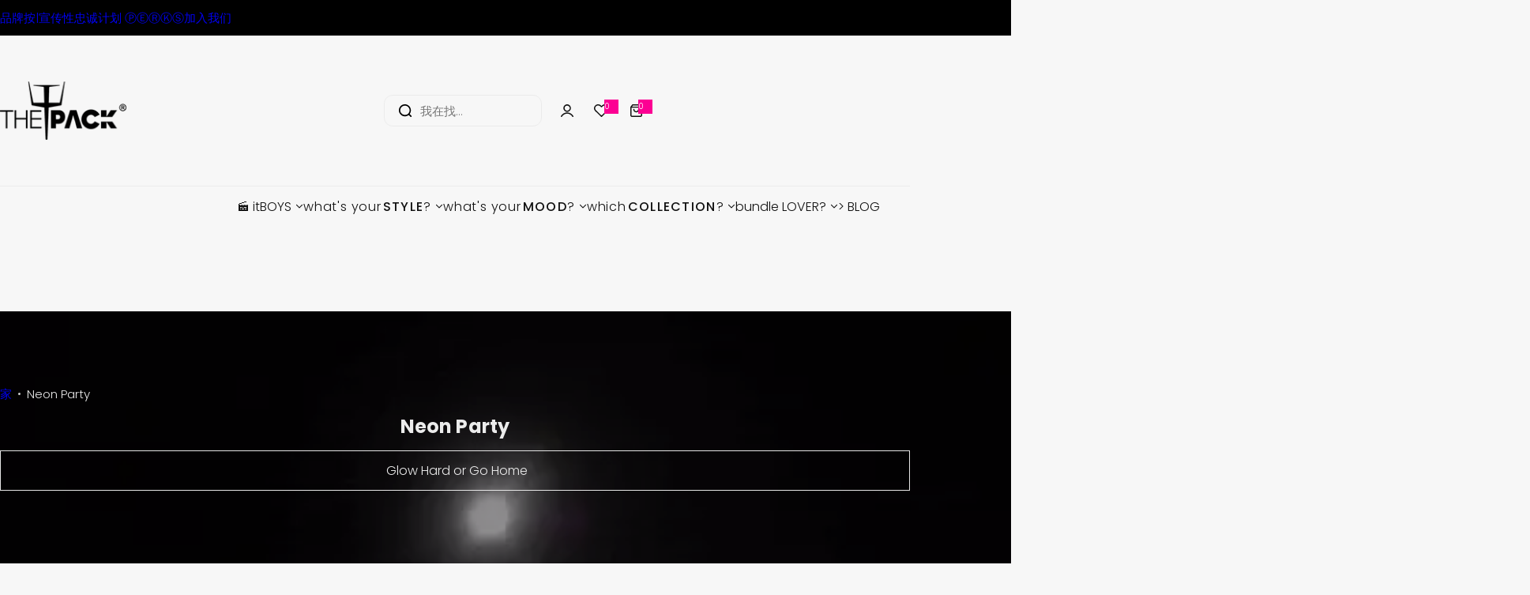

--- FILE ---
content_type: text/html; charset=utf-8
request_url: https://thepackunderwear.com/zh-cn/collections/circuit-theme-neon-party
body_size: 124906
content:


<!doctype html><html class="no-js" lang="zh-CN"><head><meta charset="utf-8"> <meta http-equiv="X-UA-Compatible" content="IE=edge"> <meta name="viewport" content="width=device-width,initial-scale=1"> <meta name="theme-color" content=""> <link rel="canonical" href="https://thepackunderwear.com/zh-cn/collections/circuit-theme-neon-party"><link rel="icon" type="image/png" href="//thepackunderwear.com/cdn/shop/files/32x32_favicon_trident_jan2026.png?crop=center&height=32&v=1768182469&width=32"><title> Neon Party &ndash; ThePack Underwear</title>  <meta name="description" content=" Glow Hard or Go Home"> <meta property="og:site_name" content="ThePack Underwear"><meta property="og:url" content="https://thepackunderwear.com/zh-cn/collections/circuit-theme-neon-party"><meta property="og:title" content="Neon Party"><meta property="og:type" content="website"><meta property="og:description" content=" Glow Hard or Go Home"><meta property="og:image" content="http://thepackunderwear.com/cdn/shop/files/LogoSquare2.jpg?v=1759224171"><meta property="og:image:secure_url" content="https://thepackunderwear.com/cdn/shop/files/LogoSquare2.jpg?v=1759224171"><meta property="og:image:width" content="1592"><meta property="og:image:height" content="1592"><meta name="twitter:card" content="summary_large_image"><meta name="twitter:title" content="Neon Party"><meta name="twitter:description" content=" Glow Hard or Go Home"><script>window.performance && window.performance.mark && window.performance.mark('shopify.content_for_header.start');</script><meta name="google-site-verification" content="a6kUy9IQpl6M-Uf4nClrpMP-2-t9DXG0EZTr40YH1vg"><meta name="facebook-domain-verification" content="2z0f3vpgcp6tv9zspj9mcrzouxcvt2"><meta name="facebook-domain-verification" content="8dob59pphbnxtv9htuedzj1p32qdqo"><meta id="shopify-digital-wallet" name="shopify-digital-wallet" content="/5559648367/digital_wallets/dialog"><meta name="shopify-checkout-api-token" content="c75729e5e8b4c8917f7e7d76904b35c1"><meta id="in-context-paypal-metadata" data-shop-id="5559648367" data-venmo-supported="false" data-environment="production" data-locale="zh_CN" data-paypal-v4="true" data-currency="USD"><link rel="alternate" type="application/atom+xml" title="Feed" href="/zh-cn/collections/circuit-theme-neon-party.atom" /><link rel="alternate" hreflang="x-default" href="https://thepackunderwear.com/collections/circuit-theme-neon-party"><link rel="alternate" hreflang="en" href="https://thepackunderwear.com/collections/circuit-theme-neon-party"><link rel="alternate" hreflang="zh-Hans" href="https://thepackunderwear.com/zh/collections/circuit-theme-neon-party"><link rel="alternate" hreflang="es" href="https://thepackunderwear.com/es/collections/circuit-theme-neon-party"><link rel="alternate" hreflang="en-AU" href="https://thepackunderwear.com/en-au/collections/circuit-theme-neon-party"><link rel="alternate" hreflang="en-BR" href="https://thepackunderwear.com/en-br/collections/circuit-theme-neon-party"><link rel="alternate" hreflang="es-BR" href="https://thepackunderwear.com/es-br/collections/circuit-theme-neon-party"><link rel="alternate" hreflang="zh-Hans-CN" href="https://thepackunderwear.com/zh-cn/collections/circuit-theme-neon-party"><link rel="alternate" hreflang="en-TW" href="https://thepackunderwear.com/en-tw/collections/circuit-theme-neon-party"><link rel="alternate" hreflang="zh-Hans-TW" href="https://thepackunderwear.com/zh-tw/collections/circuit-theme-neon-party"><link rel="alternate" hreflang="zh-Hans-AE" href="https://thepackunderwear.com/zh/collections/circuit-theme-neon-party"><link rel="alternate" hreflang="zh-Hans-AT" href="https://thepackunderwear.com/zh/collections/circuit-theme-neon-party"><link rel="alternate" hreflang="zh-Hans-BE" href="https://thepackunderwear.com/zh/collections/circuit-theme-neon-party"><link rel="alternate" hreflang="zh-Hans-BG" href="https://thepackunderwear.com/zh/collections/circuit-theme-neon-party"><link rel="alternate" hreflang="zh-Hans-CA" href="https://thepackunderwear.com/zh/collections/circuit-theme-neon-party"><link rel="alternate" hreflang="zh-Hans-CH" href="https://thepackunderwear.com/zh/collections/circuit-theme-neon-party"><link rel="alternate" hreflang="zh-Hans-CL" href="https://thepackunderwear.com/zh/collections/circuit-theme-neon-party"><link rel="alternate" hreflang="zh-Hans-CO" href="https://thepackunderwear.com/zh/collections/circuit-theme-neon-party"><link rel="alternate" hreflang="zh-Hans-DE" href="https://thepackunderwear.com/zh/collections/circuit-theme-neon-party"><link rel="alternate" hreflang="zh-Hans-DK" href="https://thepackunderwear.com/zh/collections/circuit-theme-neon-party"><link rel="alternate" hreflang="zh-Hans-EE" href="https://thepackunderwear.com/zh/collections/circuit-theme-neon-party"><link rel="alternate" hreflang="zh-Hans-ES" href="https://thepackunderwear.com/zh/collections/circuit-theme-neon-party"><link rel="alternate" hreflang="zh-Hans-FI" href="https://thepackunderwear.com/zh/collections/circuit-theme-neon-party"><link rel="alternate" hreflang="zh-Hans-FR" href="https://thepackunderwear.com/zh/collections/circuit-theme-neon-party"><link rel="alternate" hreflang="zh-Hans-GB" href="https://thepackunderwear.com/zh/collections/circuit-theme-neon-party"><link rel="alternate" hreflang="zh-Hans-GR" href="https://thepackunderwear.com/zh/collections/circuit-theme-neon-party"><link rel="alternate" hreflang="zh-Hans-HK" href="https://thepackunderwear.com/zh/collections/circuit-theme-neon-party"><link rel="alternate" hreflang="zh-Hans-HR" href="https://thepackunderwear.com/zh/collections/circuit-theme-neon-party"><link rel="alternate" hreflang="zh-Hans-HU" href="https://thepackunderwear.com/zh/collections/circuit-theme-neon-party"><link rel="alternate" hreflang="zh-Hans-ID" href="https://thepackunderwear.com/zh/collections/circuit-theme-neon-party"><link rel="alternate" hreflang="zh-Hans-IE" href="https://thepackunderwear.com/zh/collections/circuit-theme-neon-party"><link rel="alternate" hreflang="zh-Hans-IL" href="https://thepackunderwear.com/zh/collections/circuit-theme-neon-party"><link rel="alternate" hreflang="zh-Hans-IN" href="https://thepackunderwear.com/zh/collections/circuit-theme-neon-party"><link rel="alternate" hreflang="zh-Hans-IT" href="https://thepackunderwear.com/zh/collections/circuit-theme-neon-party"><link rel="alternate" hreflang="zh-Hans-JP" href="https://thepackunderwear.com/zh/collections/circuit-theme-neon-party"><link rel="alternate" hreflang="zh-Hans-KH" href="https://thepackunderwear.com/zh/collections/circuit-theme-neon-party"><link rel="alternate" hreflang="zh-Hans-KR" href="https://thepackunderwear.com/zh/collections/circuit-theme-neon-party"><link rel="alternate" hreflang="zh-Hans-LB" href="https://thepackunderwear.com/zh/collections/circuit-theme-neon-party"><link rel="alternate" hreflang="zh-Hans-LU" href="https://thepackunderwear.com/zh/collections/circuit-theme-neon-party"><link rel="alternate" hreflang="zh-Hans-MA" href="https://thepackunderwear.com/zh/collections/circuit-theme-neon-party"><link rel="alternate" hreflang="zh-Hans-MC" href="https://thepackunderwear.com/zh/collections/circuit-theme-neon-party"><link rel="alternate" hreflang="zh-Hans-ME" href="https://thepackunderwear.com/zh/collections/circuit-theme-neon-party"><link rel="alternate" hreflang="zh-Hans-MO" href="https://thepackunderwear.com/zh/collections/circuit-theme-neon-party"><link rel="alternate" hreflang="zh-Hans-MX" href="https://thepackunderwear.com/zh/collections/circuit-theme-neon-party"><link rel="alternate" hreflang="zh-Hans-MY" href="https://thepackunderwear.com/zh/collections/circuit-theme-neon-party"><link rel="alternate" hreflang="zh-Hans-NA" href="https://thepackunderwear.com/zh/collections/circuit-theme-neon-party"><link rel="alternate" hreflang="zh-Hans-NL" href="https://thepackunderwear.com/zh/collections/circuit-theme-neon-party"><link rel="alternate" hreflang="zh-Hans-NO" href="https://thepackunderwear.com/zh/collections/circuit-theme-neon-party"><link rel="alternate" hreflang="zh-Hans-NZ" href="https://thepackunderwear.com/zh/collections/circuit-theme-neon-party"><link rel="alternate" hreflang="zh-Hans-PE" href="https://thepackunderwear.com/zh/collections/circuit-theme-neon-party"><link rel="alternate" hreflang="zh-Hans-PH" href="https://thepackunderwear.com/zh/collections/circuit-theme-neon-party"><link rel="alternate" hreflang="zh-Hans-PL" href="https://thepackunderwear.com/zh/collections/circuit-theme-neon-party"><link rel="alternate" hreflang="zh-Hans-PT" href="https://thepackunderwear.com/zh/collections/circuit-theme-neon-party"><link rel="alternate" hreflang="zh-Hans-RU" href="https://thepackunderwear.com/zh/collections/circuit-theme-neon-party"><link rel="alternate" hreflang="zh-Hans-SA" href="https://thepackunderwear.com/zh/collections/circuit-theme-neon-party"><link rel="alternate" hreflang="zh-Hans-SE" href="https://thepackunderwear.com/zh/collections/circuit-theme-neon-party"><link rel="alternate" hreflang="zh-Hans-SG" href="https://thepackunderwear.com/zh/collections/circuit-theme-neon-party"><link rel="alternate" hreflang="zh-Hans-SI" href="https://thepackunderwear.com/zh/collections/circuit-theme-neon-party"><link rel="alternate" hreflang="zh-Hans-SM" href="https://thepackunderwear.com/zh/collections/circuit-theme-neon-party"><link rel="alternate" hreflang="zh-Hans-TH" href="https://thepackunderwear.com/zh/collections/circuit-theme-neon-party"><link rel="alternate" hreflang="zh-Hans-TR" href="https://thepackunderwear.com/zh/collections/circuit-theme-neon-party"><link rel="alternate" hreflang="zh-Hans-UA" href="https://thepackunderwear.com/zh/collections/circuit-theme-neon-party"><link rel="alternate" hreflang="zh-Hans-US" href="https://thepackunderwear.com/zh/collections/circuit-theme-neon-party"><link rel="alternate" hreflang="zh-Hans-VA" href="https://thepackunderwear.com/zh/collections/circuit-theme-neon-party"><link rel="alternate" hreflang="zh-Hans-VN" href="https://thepackunderwear.com/zh/collections/circuit-theme-neon-party"><link rel="alternate" hreflang="zh-Hans-ZA" href="https://thepackunderwear.com/zh/collections/circuit-theme-neon-party"><link rel="alternate" type="application/json+oembed" href="https://thepackunderwear.com/zh-cn/collections/circuit-theme-neon-party.oembed"><script async="async" src="/checkouts/internal/preloads.js?locale=zh-CN"></script><link rel="preconnect" href="https://shop.app" crossorigin="anonymous"><script async="async" src="https://shop.app/checkouts/internal/preloads.js?locale=zh-CN&shop_id=5559648367" crossorigin="anonymous"></script><script id="apple-pay-shop-capabilities" type="application/json">{"shopId":5559648367,"countryCode":"HK","currencyCode":"USD","merchantCapabilities":["supports3DS"],"merchantId":"gid:\/\/shopify\/Shop\/5559648367","merchantName":"ThePack Underwear","requiredBillingContactFields":["postalAddress","email","phone"],"requiredShippingContactFields":["postalAddress","email","phone"],"shippingType":"shipping","supportedNetworks":["visa","masterCard"],"total":{"type":"pending","label":"ThePack Underwear","amount":"1.00"},"shopifyPaymentsEnabled":true,"supportsSubscriptions":true}</script><script id="shopify-features" type="application/json">{"accessToken":"c75729e5e8b4c8917f7e7d76904b35c1","betas":["rich-media-storefront-analytics"],"domain":"thepackunderwear.com","predictiveSearch":true,"shopId":5559648367,"locale":"zh-cn"}</script><script>var Shopify = Shopify || {};
Shopify.shop = "thepackunderwear.myshopify.com";
Shopify.locale = "zh-CN";
Shopify.currency = {"active":"USD","rate":"1.0"};
Shopify.country = "CN";
Shopify.theme = {"name":"LIVE_SWIFT_GLOZIN-ORIGINAL-031225","id":181592260893,"schema_name":"Glozin","schema_version":"2.1.0","theme_store_id":null,"role":"main"};
Shopify.theme.handle = "null";
Shopify.theme.style = {"id":null,"handle":null};
Shopify.cdnHost = "thepackunderwear.com/cdn";
Shopify.routes = Shopify.routes || {};
Shopify.routes.root = "/zh-cn/";</script><script type="module">!function(o){(o.Shopify=o.Shopify||{}).modules=!0}(window);</script><script>!function(o){function n(){var o=[];function n(){o.push(Array.prototype.slice.apply(arguments))}return n.q=o,n}var t=o.Shopify=o.Shopify||{};t.loadFeatures=n(),t.autoloadFeatures=n()}(window);</script><script>
  window.ShopifyPay = window.ShopifyPay || {};
  window.ShopifyPay.apiHost = "shop.app\/pay";
  window.ShopifyPay.redirectState = null;
</script><script id="shop-js-analytics" type="application/json">{"pageType":"collection"}</script><script defer="defer" async type="module" src="//thepackunderwear.com/cdn/shopifycloud/shop-js/modules/v2/client.init-shop-cart-sync_B0PFz-AZ.zh-CN.esm.js"></script><script defer="defer" async type="module" src="//thepackunderwear.com/cdn/shopifycloud/shop-js/modules/v2/chunk.common_HTeLjR6K.esm.js"></script><script type="module">
  await import("//thepackunderwear.com/cdn/shopifycloud/shop-js/modules/v2/client.init-shop-cart-sync_B0PFz-AZ.zh-CN.esm.js");
await import("//thepackunderwear.com/cdn/shopifycloud/shop-js/modules/v2/chunk.common_HTeLjR6K.esm.js");

  window.Shopify.SignInWithShop?.initShopCartSync?.({"fedCMEnabled":true,"windoidEnabled":true});

</script><script>
  window.Shopify = window.Shopify || {};
  if (!window.Shopify.featureAssets) window.Shopify.featureAssets = {};
  window.Shopify.featureAssets['shop-js'] = {"shop-cart-sync":["modules/v2/client.shop-cart-sync_hVDWwORp.zh-CN.esm.js","modules/v2/chunk.common_HTeLjR6K.esm.js"],"init-fed-cm":["modules/v2/client.init-fed-cm_IA5zX9CI.zh-CN.esm.js","modules/v2/chunk.common_HTeLjR6K.esm.js"],"shop-button":["modules/v2/client.shop-button_ClY9EEgX.zh-CN.esm.js","modules/v2/chunk.common_HTeLjR6K.esm.js"],"init-windoid":["modules/v2/client.init-windoid_CpRE7vPf.zh-CN.esm.js","modules/v2/chunk.common_HTeLjR6K.esm.js"],"shop-cash-offers":["modules/v2/client.shop-cash-offers_BsU8yeLv.zh-CN.esm.js","modules/v2/chunk.common_HTeLjR6K.esm.js","modules/v2/chunk.modal_C3BgEr0E.esm.js"],"shop-toast-manager":["modules/v2/client.shop-toast-manager_CqFce6Rm.zh-CN.esm.js","modules/v2/chunk.common_HTeLjR6K.esm.js"],"init-shop-email-lookup-coordinator":["modules/v2/client.init-shop-email-lookup-coordinator_39CDTiUD.zh-CN.esm.js","modules/v2/chunk.common_HTeLjR6K.esm.js"],"pay-button":["modules/v2/client.pay-button_Cog7uvVz.zh-CN.esm.js","modules/v2/chunk.common_HTeLjR6K.esm.js"],"avatar":["modules/v2/client.avatar_BTnouDA3.zh-CN.esm.js"],"init-shop-cart-sync":["modules/v2/client.init-shop-cart-sync_B0PFz-AZ.zh-CN.esm.js","modules/v2/chunk.common_HTeLjR6K.esm.js"],"shop-login-button":["modules/v2/client.shop-login-button_DjDIG4KV.zh-CN.esm.js","modules/v2/chunk.common_HTeLjR6K.esm.js","modules/v2/chunk.modal_C3BgEr0E.esm.js"],"init-customer-accounts-sign-up":["modules/v2/client.init-customer-accounts-sign-up_uFTKEv3F.zh-CN.esm.js","modules/v2/client.shop-login-button_DjDIG4KV.zh-CN.esm.js","modules/v2/chunk.common_HTeLjR6K.esm.js","modules/v2/chunk.modal_C3BgEr0E.esm.js"],"init-shop-for-new-customer-accounts":["modules/v2/client.init-shop-for-new-customer-accounts_xqV9BZqn.zh-CN.esm.js","modules/v2/client.shop-login-button_DjDIG4KV.zh-CN.esm.js","modules/v2/chunk.common_HTeLjR6K.esm.js","modules/v2/chunk.modal_C3BgEr0E.esm.js"],"init-customer-accounts":["modules/v2/client.init-customer-accounts_BoSRmfnn.zh-CN.esm.js","modules/v2/client.shop-login-button_DjDIG4KV.zh-CN.esm.js","modules/v2/chunk.common_HTeLjR6K.esm.js","modules/v2/chunk.modal_C3BgEr0E.esm.js"],"shop-follow-button":["modules/v2/client.shop-follow-button_DKsXfKAG.zh-CN.esm.js","modules/v2/chunk.common_HTeLjR6K.esm.js","modules/v2/chunk.modal_C3BgEr0E.esm.js"],"lead-capture":["modules/v2/client.lead-capture_ENySa-TA.zh-CN.esm.js","modules/v2/chunk.common_HTeLjR6K.esm.js","modules/v2/chunk.modal_C3BgEr0E.esm.js"],"checkout-modal":["modules/v2/client.checkout-modal_CbOqbd19.zh-CN.esm.js","modules/v2/chunk.common_HTeLjR6K.esm.js","modules/v2/chunk.modal_C3BgEr0E.esm.js"],"shop-login":["modules/v2/client.shop-login_sZzptloN.zh-CN.esm.js","modules/v2/chunk.common_HTeLjR6K.esm.js","modules/v2/chunk.modal_C3BgEr0E.esm.js"],"payment-terms":["modules/v2/client.payment-terms_CnaPZwt6.zh-CN.esm.js","modules/v2/chunk.common_HTeLjR6K.esm.js","modules/v2/chunk.modal_C3BgEr0E.esm.js"]};
</script><script>(function() {
  var isLoaded = false;
  function asyncLoad() {
    if (isLoaded) return;
    isLoaded = true;
    var urls = ["https:\/\/www.hukcommerce.com\/apps_shopify\/assets\/js\/script.js?shop=thepackunderwear.myshopify.com","https:\/\/cdn-bundler.nice-team.net\/app\/js\/bundler.js?shop=thepackunderwear.myshopify.com","https:\/\/ext.spinwheelapp.com\/external\/v1\/4f9c180f1be3ff3a\/spps.js?shop=thepackunderwear.myshopify.com","https:\/\/size-guides.esc-apps-cdn.com\/1739203109-app.thepackunderwear.myshopify.com.js?shop=thepackunderwear.myshopify.com"];
    for (var i = 0; i < urls.length; i++) {
      var s = document.createElement('script');
      s.type = 'text/javascript';
      s.async = true;
      s.src = urls[i];
      var x = document.getElementsByTagName('script')[0];
      x.parentNode.insertBefore(s, x);
    }
  };
  if(window.attachEvent) {
    window.attachEvent('onload', asyncLoad);
  } else {
    window.addEventListener('load', asyncLoad, false);
  }
})();</script><script id="__st">var __st={"a":5559648367,"offset":28800,"reqid":"dd09aadd-572e-488a-90e3-f7369c59c4dc-1769031512","pageurl":"thepackunderwear.com\/zh-cn\/collections\/circuit-theme-neon-party","u":"5e64a46a6211","p":"collection","rtyp":"collection","rid":464538239261};</script><script>window.ShopifyPaypalV4VisibilityTracking = true;</script><script id="captcha-bootstrap">!function(){'use strict';const t='contact',e='account',n='new_comment',o=[[t,t],['blogs',n],['comments',n],[t,'customer']],c=[[e,'customer_login'],[e,'guest_login'],[e,'recover_customer_password'],[e,'create_customer']],r=t=>t.map((([t,e])=>`form[action*='/${t}']:not([data-nocaptcha='true']) input[name='form_type'][value='${e}']`)).join(','),a=t=>()=>t?[...document.querySelectorAll(t)].map((t=>t.form)):[];function s(){const t=[...o],e=r(t);return a(e)}const i='password',u='form_key',d=['recaptcha-v3-token','g-recaptcha-response','h-captcha-response',i],f=()=>{try{return window.sessionStorage}catch{return}},m='__shopify_v',_=t=>t.elements[u];function p(t,e,n=!1){try{const o=window.sessionStorage,c=JSON.parse(o.getItem(e)),{data:r}=function(t){const{data:e,action:n}=t;return t[m]||n?{data:e,action:n}:{data:t,action:n}}(c);for(const[e,n]of Object.entries(r))t.elements[e]&&(t.elements[e].value=n);n&&o.removeItem(e)}catch(o){console.error('form repopulation failed',{error:o})}}const l='form_type',E='cptcha';function T(t){t.dataset[E]=!0}const w=window,h=w.document,L='Shopify',v='ce_forms',y='captcha';let A=!1;((t,e)=>{const n=(g='f06e6c50-85a8-45c8-87d0-21a2b65856fe',I='https://cdn.shopify.com/shopifycloud/storefront-forms-hcaptcha/ce_storefront_forms_captcha_hcaptcha.v1.5.2.iife.js',D={infoText:'受 hCaptcha 保护',privacyText:'隐私',termsText:'条款'},(t,e,n)=>{const o=w[L][v],c=o.bindForm;if(c)return c(t,g,e,D).then(n);var r;o.q.push([[t,g,e,D],n]),r=I,A||(h.body.append(Object.assign(h.createElement('script'),{id:'captcha-provider',async:!0,src:r})),A=!0)});var g,I,D;w[L]=w[L]||{},w[L][v]=w[L][v]||{},w[L][v].q=[],w[L][y]=w[L][y]||{},w[L][y].protect=function(t,e){n(t,void 0,e),T(t)},Object.freeze(w[L][y]),function(t,e,n,w,h,L){const[v,y,A,g]=function(t,e,n){const i=e?o:[],u=t?c:[],d=[...i,...u],f=r(d),m=r(i),_=r(d.filter((([t,e])=>n.includes(e))));return[a(f),a(m),a(_),s()]}(w,h,L),I=t=>{const e=t.target;return e instanceof HTMLFormElement?e:e&&e.form},D=t=>v().includes(t);t.addEventListener('submit',(t=>{const e=I(t);if(!e)return;const n=D(e)&&!e.dataset.hcaptchaBound&&!e.dataset.recaptchaBound,o=_(e),c=g().includes(e)&&(!o||!o.value);(n||c)&&t.preventDefault(),c&&!n&&(function(t){try{if(!f())return;!function(t){const e=f();if(!e)return;const n=_(t);if(!n)return;const o=n.value;o&&e.removeItem(o)}(t);const e=Array.from(Array(32),(()=>Math.random().toString(36)[2])).join('');!function(t,e){_(t)||t.append(Object.assign(document.createElement('input'),{type:'hidden',name:u})),t.elements[u].value=e}(t,e),function(t,e){const n=f();if(!n)return;const o=[...t.querySelectorAll(`input[type='${i}']`)].map((({name:t})=>t)),c=[...d,...o],r={};for(const[a,s]of new FormData(t).entries())c.includes(a)||(r[a]=s);n.setItem(e,JSON.stringify({[m]:1,action:t.action,data:r}))}(t,e)}catch(e){console.error('failed to persist form',e)}}(e),e.submit())}));const S=(t,e)=>{t&&!t.dataset[E]&&(n(t,e.some((e=>e===t))),T(t))};for(const o of['focusin','change'])t.addEventListener(o,(t=>{const e=I(t);D(e)&&S(e,y())}));const B=e.get('form_key'),M=e.get(l),P=B&&M;t.addEventListener('DOMContentLoaded',(()=>{const t=y();if(P)for(const e of t)e.elements[l].value===M&&p(e,B);[...new Set([...A(),...v().filter((t=>'true'===t.dataset.shopifyCaptcha))])].forEach((e=>S(e,t)))}))}(h,new URLSearchParams(w.location.search),n,t,e,['guest_login'])})(!0,!1)}();</script><script integrity="sha256-4kQ18oKyAcykRKYeNunJcIwy7WH5gtpwJnB7kiuLZ1E=" data-source-attribution="shopify.loadfeatures" defer="defer" src="//thepackunderwear.com/cdn/shopifycloud/storefront/assets/storefront/load_feature-a0a9edcb.js" crossorigin="anonymous"></script><script crossorigin="anonymous" defer="defer" src="//thepackunderwear.com/cdn/shopifycloud/storefront/assets/shopify_pay/storefront-65b4c6d7.js?v=20250812"></script><script data-source-attribution="shopify.dynamic_checkout.dynamic.init">var Shopify=Shopify||{};Shopify.PaymentButton=Shopify.PaymentButton||{isStorefrontPortableWallets:!0,init:function(){window.Shopify.PaymentButton.init=function(){};var t=document.createElement("script");t.src="https://thepackunderwear.com/cdn/shopifycloud/portable-wallets/latest/portable-wallets.zh-cn.js",t.type="module",document.head.appendChild(t)}};
</script><script data-source-attribution="shopify.dynamic_checkout.buyer_consent">
  function portableWalletsHideBuyerConsent(e){var t=document.getElementById("shopify-buyer-consent"),n=document.getElementById("shopify-subscription-policy-button");t&&n&&(t.classList.add("hidden"),t.setAttribute("aria-hidden","true"),n.removeEventListener("click",e))}function portableWalletsShowBuyerConsent(e){var t=document.getElementById("shopify-buyer-consent"),n=document.getElementById("shopify-subscription-policy-button");t&&n&&(t.classList.remove("hidden"),t.removeAttribute("aria-hidden"),n.addEventListener("click",e))}window.Shopify?.PaymentButton&&(window.Shopify.PaymentButton.hideBuyerConsent=portableWalletsHideBuyerConsent,window.Shopify.PaymentButton.showBuyerConsent=portableWalletsShowBuyerConsent);
</script><script data-source-attribution="shopify.dynamic_checkout.cart.bootstrap">document.addEventListener("DOMContentLoaded",(function(){function t(){return document.querySelector("shopify-accelerated-checkout-cart, shopify-accelerated-checkout")}if(t())Shopify.PaymentButton.init();else{new MutationObserver((function(e,n){t()&&(Shopify.PaymentButton.init(),n.disconnect())})).observe(document.body,{childList:!0,subtree:!0})}}));
</script><script id='scb4127' type='text/javascript' async='' src='https://thepackunderwear.com/cdn/shopifycloud/privacy-banner/storefront-banner.js'></script><script>window.performance && window.performance.mark && window.performance.mark('shopify.content_for_header.end');</script><style>  .nav-question + .nav-emphasis {margin-left: 2px; }   .nav-new .nav-emphasis {color: #ff0000;}   .nav-emphasis {font-weight: bold; }  </style><link href="//thepackunderwear.com/cdn/shop/t/85/assets/critical.css?v=42664582112275720571758604458" rel="stylesheet" type="text/css" media="all" /><link href="//thepackunderwear.com/cdn/shop/t/85/assets/product-card.css?v=181134446353002730061758604459" rel="stylesheet" type="text/css" media="all" /><link href="//thepackunderwear.com/cdn/shop/t/85/assets/swiper-bundle.min.css?v=140186597936872277631758604459" rel="stylesheet" type="text/css" media="all" /><link href="//thepackunderwear.com/cdn/shop/t/85/assets/judgeme-reviews.css?v=168705709952831021451758604459" rel="stylesheet" type="text/css" media="all" /><link rel="preload" as="font" href="//thepackunderwear.com/cdn/fonts/poppins/poppins_n4.0ba78fa5af9b0e1a374041b3ceaadf0a43b41362.woff2" type="font/woff2" crossorigin><style data-shopify>@font-face { font-family: Poppins; font-weight: 100; font-style: normal; font-display: swap; src: url("//thepackunderwear.com/cdn/fonts/poppins/poppins_n1.91f1f2f2f3840810961af59e3a012dcc97d8ef59.woff2") format("woff2"),  url("//thepackunderwear.com/cdn/fonts/poppins/poppins_n1.58d050ae3fe39914ce84b159a8c37ae874d01bfc.woff") format("woff");}@font-face { font-family: Poppins; font-weight: 100; font-style: italic; font-display: swap; src: url("//thepackunderwear.com/cdn/fonts/poppins/poppins_i1.12212c673bc6295d62eea1ca2437af51233e5e67.woff2") format("woff2"),  url("//thepackunderwear.com/cdn/fonts/poppins/poppins_i1.57d27b035fa9c9ec7ce7020cd2ed80055da92d77.woff") format("woff");}@font-face { font-family: Poppins; font-weight: 200; font-style: normal; font-display: swap; src: url("//thepackunderwear.com/cdn/fonts/poppins/poppins_n2.99893b093cc6b797a8baf99180056d9e77320b68.woff2") format("woff2"),  url("//thepackunderwear.com/cdn/fonts/poppins/poppins_n2.c218f0380a81801a28158673003c167a54d2d69c.woff") format("woff");}@font-face { font-family: Poppins; font-weight: 200; font-style: italic; font-display: swap; src: url("//thepackunderwear.com/cdn/fonts/poppins/poppins_i2.7783fc51c19908d12281d3f99718d10ab5348963.woff2") format("woff2"),  url("//thepackunderwear.com/cdn/fonts/poppins/poppins_i2.34fc94f042b7f47b1448d25c4247572d2f33189b.woff") format("woff");}@font-face { font-family: Poppins; font-weight: 300; font-style: normal; font-display: swap; src: url("//thepackunderwear.com/cdn/fonts/poppins/poppins_n3.05f58335c3209cce17da4f1f1ab324ebe2982441.woff2") format("woff2"),  url("//thepackunderwear.com/cdn/fonts/poppins/poppins_n3.6971368e1f131d2c8ff8e3a44a36b577fdda3ff5.woff") format("woff");}@font-face { font-family: Poppins; font-weight: 300; font-style: italic; font-display: swap; src: url("//thepackunderwear.com/cdn/fonts/poppins/poppins_i3.8536b4423050219f608e17f134fe9ea3b01ed890.woff2") format("woff2"),  url("//thepackunderwear.com/cdn/fonts/poppins/poppins_i3.0f4433ada196bcabf726ed78f8e37e0995762f7f.woff") format("woff");}@font-face { font-family: Poppins; font-weight: 400; font-style: normal; font-display: swap; src: url("//thepackunderwear.com/cdn/fonts/poppins/poppins_n4.0ba78fa5af9b0e1a374041b3ceaadf0a43b41362.woff2") format("woff2"),  url("//thepackunderwear.com/cdn/fonts/poppins/poppins_n4.214741a72ff2596839fc9760ee7a770386cf16ca.woff") format("woff");}@font-face { font-family: Poppins; font-weight: 400; font-style: italic; font-display: swap; src: url("//thepackunderwear.com/cdn/fonts/poppins/poppins_i4.846ad1e22474f856bd6b81ba4585a60799a9f5d2.woff2") format("woff2"),  url("//thepackunderwear.com/cdn/fonts/poppins/poppins_i4.56b43284e8b52fc64c1fd271f289a39e8477e9ec.woff") format("woff");}@font-face { font-family: Poppins; font-weight: 500; font-style: normal; font-display: swap; src: url("//thepackunderwear.com/cdn/fonts/poppins/poppins_n5.ad5b4b72b59a00358afc706450c864c3c8323842.woff2") format("woff2"),  url("//thepackunderwear.com/cdn/fonts/poppins/poppins_n5.33757fdf985af2d24b32fcd84c9a09224d4b2c39.woff") format("woff");}@font-face { font-family: Poppins; font-weight: 500; font-style: italic; font-display: swap; src: url("//thepackunderwear.com/cdn/fonts/poppins/poppins_i5.6acfce842c096080e34792078ef3cb7c3aad24d4.woff2") format("woff2"),  url("//thepackunderwear.com/cdn/fonts/poppins/poppins_i5.a49113e4fe0ad7fd7716bd237f1602cbec299b3c.woff") format("woff");}@font-face { font-family: Poppins; font-weight: 600; font-style: normal; font-display: swap; src: url("//thepackunderwear.com/cdn/fonts/poppins/poppins_n6.aa29d4918bc243723d56b59572e18228ed0786f6.woff2") format("woff2"),  url("//thepackunderwear.com/cdn/fonts/poppins/poppins_n6.5f815d845fe073750885d5b7e619ee00e8111208.woff") format("woff");}@font-face { font-family: Poppins; font-weight: 600; font-style: italic; font-display: swap; src: url("//thepackunderwear.com/cdn/fonts/poppins/poppins_i6.bb8044d6203f492888d626dafda3c2999253e8e9.woff2") format("woff2"),  url("//thepackunderwear.com/cdn/fonts/poppins/poppins_i6.e233dec1a61b1e7dead9f920159eda42280a02c3.woff") format("woff");}@font-face { font-family: Poppins; font-weight: 700; font-style: normal; font-display: swap; src: url("//thepackunderwear.com/cdn/fonts/poppins/poppins_n7.56758dcf284489feb014a026f3727f2f20a54626.woff2") format("woff2"),  url("//thepackunderwear.com/cdn/fonts/poppins/poppins_n7.f34f55d9b3d3205d2cd6f64955ff4b36f0cfd8da.woff") format("woff");}@font-face { font-family: Poppins; font-weight: 700; font-style: italic; font-display: swap; src: url("//thepackunderwear.com/cdn/fonts/poppins/poppins_i7.42fd71da11e9d101e1e6c7932199f925f9eea42d.woff2") format("woff2"),  url("//thepackunderwear.com/cdn/fonts/poppins/poppins_i7.ec8499dbd7616004e21155106d13837fff4cf556.woff") format("woff");}@font-face { font-family: Poppins; font-weight: 800; font-style: normal; font-display: swap; src: url("//thepackunderwear.com/cdn/fonts/poppins/poppins_n8.580200d05bca09e2e0c6f4c922047c227dfa8e8c.woff2") format("woff2"),  url("//thepackunderwear.com/cdn/fonts/poppins/poppins_n8.f4450f472fdcbe9e829f3583ebd559988f5a3d25.woff") format("woff");}@font-face { font-family: Poppins; font-weight: 800; font-style: italic; font-display: swap; src: url("//thepackunderwear.com/cdn/fonts/poppins/poppins_i8.55af7c89c62b8603457a34c5936ad3b39f67e29c.woff2") format("woff2"),  url("//thepackunderwear.com/cdn/fonts/poppins/poppins_i8.1143b85f67a233999703c64471299cee6bc83160.woff") format("woff");}@font-face { font-family: Poppins; font-weight: 900; font-style: normal; font-display: swap; src: url("//thepackunderwear.com/cdn/fonts/poppins/poppins_n9.eb6b9ef01b62e777a960bfd02fc9fb4918cd3eab.woff2") format("woff2"),  url("//thepackunderwear.com/cdn/fonts/poppins/poppins_n9.6501a5bd018e348b6d5d6e8c335f9e7d32a80c36.woff") format("woff");}@font-face { font-family: Poppins; font-weight: 900; font-style: italic; font-display: swap; src: url("//thepackunderwear.com/cdn/fonts/poppins/poppins_i9.c9d778054c6973c207cbc167d4355fd67c665d16.woff2") format("woff2"),  url("//thepackunderwear.com/cdn/fonts/poppins/poppins_i9.67b02f99c1e5afe159943a603851cb6b6276ba49.woff") format("woff");}</style><link rel="preload" as="font" href="//thepackunderwear.com/cdn/fonts/poppins/poppins_n4.0ba78fa5af9b0e1a374041b3ceaadf0a43b41362.woff2" type="font/woff2" crossorigin><style data-shopify>@font-face { font-family: Poppins; font-weight: 100; font-style: normal; font-display: swap; src: url("//thepackunderwear.com/cdn/fonts/poppins/poppins_n1.91f1f2f2f3840810961af59e3a012dcc97d8ef59.woff2") format("woff2"),  url("//thepackunderwear.com/cdn/fonts/poppins/poppins_n1.58d050ae3fe39914ce84b159a8c37ae874d01bfc.woff") format("woff");}@font-face { font-family: Poppins; font-weight: 100; font-style: italic; font-display: swap; src: url("//thepackunderwear.com/cdn/fonts/poppins/poppins_i1.12212c673bc6295d62eea1ca2437af51233e5e67.woff2") format("woff2"),  url("//thepackunderwear.com/cdn/fonts/poppins/poppins_i1.57d27b035fa9c9ec7ce7020cd2ed80055da92d77.woff") format("woff");}@font-face { font-family: Poppins; font-weight: 200; font-style: normal; font-display: swap; src: url("//thepackunderwear.com/cdn/fonts/poppins/poppins_n2.99893b093cc6b797a8baf99180056d9e77320b68.woff2") format("woff2"),  url("//thepackunderwear.com/cdn/fonts/poppins/poppins_n2.c218f0380a81801a28158673003c167a54d2d69c.woff") format("woff");}@font-face { font-family: Poppins; font-weight: 200; font-style: italic; font-display: swap; src: url("//thepackunderwear.com/cdn/fonts/poppins/poppins_i2.7783fc51c19908d12281d3f99718d10ab5348963.woff2") format("woff2"),  url("//thepackunderwear.com/cdn/fonts/poppins/poppins_i2.34fc94f042b7f47b1448d25c4247572d2f33189b.woff") format("woff");}@font-face { font-family: Poppins; font-weight: 300; font-style: normal; font-display: swap; src: url("//thepackunderwear.com/cdn/fonts/poppins/poppins_n3.05f58335c3209cce17da4f1f1ab324ebe2982441.woff2") format("woff2"),  url("//thepackunderwear.com/cdn/fonts/poppins/poppins_n3.6971368e1f131d2c8ff8e3a44a36b577fdda3ff5.woff") format("woff");}@font-face { font-family: Poppins; font-weight: 300; font-style: italic; font-display: swap; src: url("//thepackunderwear.com/cdn/fonts/poppins/poppins_i3.8536b4423050219f608e17f134fe9ea3b01ed890.woff2") format("woff2"),  url("//thepackunderwear.com/cdn/fonts/poppins/poppins_i3.0f4433ada196bcabf726ed78f8e37e0995762f7f.woff") format("woff");}@font-face { font-family: Poppins; font-weight: 400; font-style: normal; font-display: swap; src: url("//thepackunderwear.com/cdn/fonts/poppins/poppins_n4.0ba78fa5af9b0e1a374041b3ceaadf0a43b41362.woff2") format("woff2"),  url("//thepackunderwear.com/cdn/fonts/poppins/poppins_n4.214741a72ff2596839fc9760ee7a770386cf16ca.woff") format("woff");}@font-face { font-family: Poppins; font-weight: 400; font-style: italic; font-display: swap; src: url("//thepackunderwear.com/cdn/fonts/poppins/poppins_i4.846ad1e22474f856bd6b81ba4585a60799a9f5d2.woff2") format("woff2"),  url("//thepackunderwear.com/cdn/fonts/poppins/poppins_i4.56b43284e8b52fc64c1fd271f289a39e8477e9ec.woff") format("woff");}@font-face { font-family: Poppins; font-weight: 500; font-style: normal; font-display: swap; src: url("//thepackunderwear.com/cdn/fonts/poppins/poppins_n5.ad5b4b72b59a00358afc706450c864c3c8323842.woff2") format("woff2"),  url("//thepackunderwear.com/cdn/fonts/poppins/poppins_n5.33757fdf985af2d24b32fcd84c9a09224d4b2c39.woff") format("woff");}@font-face { font-family: Poppins; font-weight: 500; font-style: italic; font-display: swap; src: url("//thepackunderwear.com/cdn/fonts/poppins/poppins_i5.6acfce842c096080e34792078ef3cb7c3aad24d4.woff2") format("woff2"),  url("//thepackunderwear.com/cdn/fonts/poppins/poppins_i5.a49113e4fe0ad7fd7716bd237f1602cbec299b3c.woff") format("woff");}@font-face { font-family: Poppins; font-weight: 600; font-style: normal; font-display: swap; src: url("//thepackunderwear.com/cdn/fonts/poppins/poppins_n6.aa29d4918bc243723d56b59572e18228ed0786f6.woff2") format("woff2"),  url("//thepackunderwear.com/cdn/fonts/poppins/poppins_n6.5f815d845fe073750885d5b7e619ee00e8111208.woff") format("woff");}@font-face { font-family: Poppins; font-weight: 600; font-style: italic; font-display: swap; src: url("//thepackunderwear.com/cdn/fonts/poppins/poppins_i6.bb8044d6203f492888d626dafda3c2999253e8e9.woff2") format("woff2"),  url("//thepackunderwear.com/cdn/fonts/poppins/poppins_i6.e233dec1a61b1e7dead9f920159eda42280a02c3.woff") format("woff");}@font-face { font-family: Poppins; font-weight: 700; font-style: normal; font-display: swap; src: url("//thepackunderwear.com/cdn/fonts/poppins/poppins_n7.56758dcf284489feb014a026f3727f2f20a54626.woff2") format("woff2"),  url("//thepackunderwear.com/cdn/fonts/poppins/poppins_n7.f34f55d9b3d3205d2cd6f64955ff4b36f0cfd8da.woff") format("woff");}@font-face { font-family: Poppins; font-weight: 700; font-style: italic; font-display: swap; src: url("//thepackunderwear.com/cdn/fonts/poppins/poppins_i7.42fd71da11e9d101e1e6c7932199f925f9eea42d.woff2") format("woff2"),  url("//thepackunderwear.com/cdn/fonts/poppins/poppins_i7.ec8499dbd7616004e21155106d13837fff4cf556.woff") format("woff");}@font-face { font-family: Poppins; font-weight: 800; font-style: normal; font-display: swap; src: url("//thepackunderwear.com/cdn/fonts/poppins/poppins_n8.580200d05bca09e2e0c6f4c922047c227dfa8e8c.woff2") format("woff2"),  url("//thepackunderwear.com/cdn/fonts/poppins/poppins_n8.f4450f472fdcbe9e829f3583ebd559988f5a3d25.woff") format("woff");}@font-face { font-family: Poppins; font-weight: 800; font-style: italic; font-display: swap; src: url("//thepackunderwear.com/cdn/fonts/poppins/poppins_i8.55af7c89c62b8603457a34c5936ad3b39f67e29c.woff2") format("woff2"),  url("//thepackunderwear.com/cdn/fonts/poppins/poppins_i8.1143b85f67a233999703c64471299cee6bc83160.woff") format("woff");}@font-face { font-family: Poppins; font-weight: 900; font-style: normal; font-display: swap; src: url("//thepackunderwear.com/cdn/fonts/poppins/poppins_n9.eb6b9ef01b62e777a960bfd02fc9fb4918cd3eab.woff2") format("woff2"),  url("//thepackunderwear.com/cdn/fonts/poppins/poppins_n9.6501a5bd018e348b6d5d6e8c335f9e7d32a80c36.woff") format("woff");}@font-face { font-family: Poppins; font-weight: 900; font-style: italic; font-display: swap; src: url("//thepackunderwear.com/cdn/fonts/poppins/poppins_i9.c9d778054c6973c207cbc167d4355fd67c665d16.woff2") format("woff2"),  url("//thepackunderwear.com/cdn/fonts/poppins/poppins_i9.67b02f99c1e5afe159943a603851cb6b6276ba49.woff") format("woff");}</style><style data-shopify> :root {--body-font: Poppins, sans-serif;, sans-serif;  --heading-font: Poppins, sans-serif;, sans-serif;  --menu-font: Poppins, sans-serif;, sans-serif;  --btn-font: Poppins, sans-serif;, sans-serif; }</style><style data-shopify>  :root,  .color-default { --color-background: #f7f7f7; --gradient-background: #f7f7f7; --color-primary: #ea0079;   --color-primary-rgb: 234, 0, 121;   --color-text: #000000;   --color-text-rgb: 0, 0, 0;   --color-heading: #000000;   --color-heading-rgb:0, 0, 0;   --color-link: #000000;   --color-link-hover: #ea0079;   --color-border: #fc0093; --btn-primary-color: #ffffff;   --btn-primary-hover-color: #ffffff;   --btn-primary-bg-color: #ea0079;   --btn-primary-hover-bg-color: #fc0093; --btn-outline-color: #111111;   --btn-outline-border-color: #111111; --btn-link-color: #111111;   --btn-link-hover-color: #111111;   --input-color: var(--color-text);   --input-placeholder-color: rgba(var(--color-heading-rgb), 0.55);   --input-bg: rgba(247, 247, 247, 0.6);}    .color-scheme-4faf0e4d-27f4-4d02-bc51-617383bab1a9 { --color-background: #d0473e; --gradient-background: #d0473e; --color-primary: #c7aa89;   --color-primary-rgb: 199, 170, 137;   --color-text: #f5f5f5;   --color-text-rgb: 245, 245, 245;   --color-heading: #f5f5f5;   --color-heading-rgb:245, 245, 245;   --color-link: #f5f5f5;   --color-link-hover: #c7aa89;   --color-border: #211604; --btn-primary-color: #c7aa89;   --btn-primary-hover-color: #ffffff;   --btn-primary-bg-color: #fc0093;   --btn-primary-hover-bg-color: #c7aa89; --btn-outline-color: #666666;   --btn-outline-border-color: #ebebeb; --btn-link-color: #666666;   --btn-link-hover-color: #e1e1e1;   --input-color: var(--color-text);   --input-placeholder-color: rgba(var(--color-heading-rgb), 0.55);   --input-bg: rgba(208, 71, 62, 0.6);}    .color-scheme-bb1431b0-be4a-4b03-a450-f572c07e3904 { --color-background: #c4bbbb; --gradient-background: linear-gradient(134deg, rgba(0, 0, 0, 1) 24%, rgba(208, 71, 62, 1) 67%, rgba(196, 187, 187, 1) 81%, rgba(196, 187, 187, 1) 86%, rgba(0, 0, 0, 1) 100%); --color-primary: #ea0079;   --color-primary-rgb: 234, 0, 121;   --color-text: #ebebeb;   --color-text-rgb: 235, 235, 235;   --color-heading: #ebebeb;   --color-heading-rgb:235, 235, 235;   --color-link: #ebebeb;   --color-link-hover: #ea0079;   --color-border: #000000; --btn-primary-color: #ea0079;   --btn-primary-hover-color: #ffffff;   --btn-primary-bg-color: #ebebeb;   --btn-primary-hover-bg-color: #000000; --btn-outline-color: #ea0079;   --btn-outline-border-color: #ea0079; --btn-link-color: #ebebeb;   --btn-link-hover-color: #ea0079;   --input-color: var(--color-text);   --input-placeholder-color: rgba(var(--color-heading-rgb), 0.55);   --input-bg: rgba(196, 187, 187, 0.6);}    .color-scheme-3d10de96-a479-49bd-819c-e044746b4f3e { --color-background: #000000; --gradient-background: #000000; --color-primary: #ea0079;   --color-primary-rgb: 234, 0, 121;   --color-text: #ffffff;   --color-text-rgb: 255, 255, 255;   --color-heading: #ebebeb;   --color-heading-rgb:235, 235, 235;   --color-link: #ffffff;   --color-link-hover: #ea0079;   --color-border: #ebebeb; --btn-primary-color: #a28777;   --btn-primary-hover-color: #ebebeb;   --btn-primary-bg-color: #ebebeb;   --btn-primary-hover-bg-color: #56453f; --btn-outline-color: #000000;   --btn-outline-border-color: #ea0079; --btn-link-color: #111111;   --btn-link-hover-color: #111111;   --input-color: var(--color-text);   --input-placeholder-color: rgba(var(--color-heading-rgb), 0.55);   --input-bg: rgba(0, 0, 0, 0.6);}    .color-scheme-2b5c6c91-201d-4fb1-aba3-e6d562656976 { --color-background: #f7f7f7; --gradient-background: #f7f7f7; --color-primary: #fc0093;   --color-primary-rgb: 252, 0, 147;   --color-text: #444444;   --color-text-rgb: 68, 68, 68;   --color-heading: #111111;   --color-heading-rgb:17, 17, 17;   --color-link: #444444;   --color-link-hover: #fc0093;   --color-border: #ebebeb; --btn-primary-color: #ffffff;   --btn-primary-hover-color: #ffffff;   --btn-primary-bg-color: #fc0093;   --btn-primary-hover-bg-color: #ea0079; --btn-outline-color: #111111;   --btn-outline-border-color: #ea0079; --btn-link-color: #111111;   --btn-link-hover-color: #6b6363;   --input-color: var(--color-text);   --input-placeholder-color: rgba(var(--color-heading-rgb), 0.55);   --input-bg: rgba(247, 247, 247, 0.6);}    .color-scheme-accf3b11-ba40-4a3e-bafb-243ece6683ec { --color-background: #444444; --gradient-background: #444444; --color-primary: #ffffff;   --color-primary-rgb: 255, 255, 255;   --color-text: #dbdbdb;   --color-text-rgb: 219, 219, 219;   --color-heading: #f5f5f4;   --color-heading-rgb:245, 245, 244;   --color-link: #dbdbdb;   --color-link-hover: #ffffff;   --color-border: #ea0079; --btn-primary-color: #ffffff;   --btn-primary-hover-color: #ffffff;   --btn-primary-bg-color: #111111;   --btn-primary-hover-bg-color: #111111; --btn-outline-color: #111111;   --btn-outline-border-color: #111111; --btn-link-color: #111111;   --btn-link-hover-color: #111111;   --input-color: var(--color-text);   --input-placeholder-color: rgba(var(--color-heading-rgb), 0.55);   --input-bg: rgba(68, 68, 68, 0.6);}    .color-scheme-4af6d0cb-8e20-4968-99f2-74ab50429fc0 { --color-background: #f7f7f7; --gradient-background: linear-gradient(140deg, rgba(0, 0, 0, 1) 38%, rgba(235, 235, 235, 1) 90%, rgba(247, 247, 247, 1) 100%); --color-primary: #ea0079;   --color-primary-rgb: 234, 0, 121;   --color-text: #ebebeb;   --color-text-rgb: 235, 235, 235;   --color-heading: #f7f7f7;   --color-heading-rgb:247, 247, 247;   --color-link: #ebebeb;   --color-link-hover: #ea0079;   --color-border: #ea0079; --btn-primary-color: #ffffff;   --btn-primary-hover-color: #ffffff;   --btn-primary-bg-color: #ea0079;   --btn-primary-hover-bg-color: #fc0093; --btn-outline-color: #000000;   --btn-outline-border-color: #000000; --btn-link-color: #ebebeb;   --btn-link-hover-color: #fc0093;   --input-color: var(--color-text);   --input-placeholder-color: rgba(var(--color-heading-rgb), 0.55);   --input-bg: rgba(247, 247, 247, 0.6);}    .color-scheme-fcbf13ac-d4a9-453f-acdb-5438fc96fe25 { --color-background: rgba(0,0,0,0); --gradient-background: rgba(0,0,0,0); --color-primary: #000000;   --color-primary-rgb: 0, 0, 0;   --color-text: #ebebeb;   --color-text-rgb: 235, 235, 235;   --color-heading: #ebebeb;   --color-heading-rgb:235, 235, 235;   --color-link: #ebebeb;   --color-link-hover: #000000;   --color-border: #000000; --btn-primary-color: #ebebeb;   --btn-primary-hover-color: #ffffff;   --btn-primary-bg-color: rgba(0,0,0,0);   --btn-primary-hover-bg-color: #666666; --btn-outline-color: #434343;   --btn-outline-border-color: rgba(0,0,0,0); --btn-link-color: rgba(0,0,0,0);   --btn-link-hover-color: rgba(0,0,0,0);   --input-color: var(--color-text);   --input-placeholder-color: rgba(var(--color-heading-rgb), 0.55);   --input-bg: rgba(0, 0, 0, 0.6);}    .color-scheme-b6d1ed7e-fe72-4ec2-a1ee-973f8843ac4a { --color-background: #000000; --gradient-background: linear-gradient(228deg, rgba(193, 87, 66, 1) 26%, rgba(0, 0, 0, 1) 29.137%, rgba(193, 112, 72, 1) 42.086%, rgba(NaN, NaN, NaN, 1) 68%, rgba(108, 7, 7, 1) 78%, rgba(0, 0, 0, 1) 83%); --color-primary: #ea0079;   --color-primary-rgb: 234, 0, 121;   --color-text: #434343;   --color-text-rgb: 67, 67, 67;   --color-heading: #211604;   --color-heading-rgb:33, 22, 4;   --color-link: #434343;   --color-link-hover: #ea0079;   --color-border: #ff9c05; --btn-primary-color: #666666;   --btn-primary-hover-color: #ffffff;   --btn-primary-bg-color: #ea0079;   --btn-primary-hover-bg-color: #ac055c; --btn-outline-color: #111111;   --btn-outline-border-color: #ff9c05; --btn-link-color: #ff9c05;   --btn-link-hover-color: #111111;   --input-color: var(--color-text);   --input-placeholder-color: rgba(var(--color-heading-rgb), 0.55);   --input-bg: rgba(0, 0, 0, 0.6);}    .color-scheme-eae19ede-7ff6-4ba7-a22f-7505ef0a9149 { --color-background: #f7f7f7; --gradient-background: linear-gradient(204deg, rgba(0, 0, 0, 1) 19%, rgba(234, 0, 121, 1) 58%, rgba(208, 71, 62, 0.44) 79%, rgba(208, 71, 62, 1) 89%); --color-primary: #000000;   --color-primary-rgb: 0, 0, 0;   --color-text: #ebebeb;   --color-text-rgb: 235, 235, 235;   --color-heading: #ebebeb;   --color-heading-rgb:235, 235, 235;   --color-link: #ebebeb;   --color-link-hover: #000000;   --color-border: rgba(0,0,0,0); --btn-primary-color: #ffffff;   --btn-primary-hover-color: #ffffff;   --btn-primary-bg-color: #ea0079;   --btn-primary-hover-bg-color: #fc0093; --btn-outline-color: #111111;   --btn-outline-border-color: #111111; --btn-link-color: #111111;   --btn-link-hover-color: #111111;   --input-color: var(--color-text);   --input-placeholder-color: rgba(var(--color-heading-rgb), 0.55);   --input-bg: rgba(247, 247, 247, 0.6);}    .color-scheme-2c0b5381-0279-494b-a8a8-8bf9741d3479 { --color-background: #ffffff; --gradient-background: #ffffff; --color-primary: #ea0079;   --color-primary-rgb: 234, 0, 121;   --color-text: #565656;   --color-text-rgb: 86, 86, 86;   --color-heading: #000000;   --color-heading-rgb:0, 0, 0;   --color-link: #565656;   --color-link-hover: #ea0079;   --color-border: #fc0093; --btn-primary-color: #ffffff;   --btn-primary-hover-color: #ffffff;   --btn-primary-bg-color: #ea0079;   --btn-primary-hover-bg-color: #fc0093; --btn-outline-color: #111111;   --btn-outline-border-color: #111111; --btn-link-color: #111111;   --btn-link-hover-color: #111111;   --input-color: var(--color-text);   --input-placeholder-color: rgba(var(--color-heading-rgb), 0.55);   --input-bg: rgba(255, 255, 255, 0.6);}    .color-scheme-0e4c436f-6d98-4e26-89c3-c7db20b07575 { --color-background: #f7f7f7; --gradient-background: #f7f7f7; --color-primary: #ea0079;   --color-primary-rgb: 234, 0, 121;   --color-text: #ea0079;   --color-text-rgb: 234, 0, 121;   --color-heading: #ea0079;   --color-heading-rgb:234, 0, 121;   --color-link: #ea0079;   --color-link-hover: #ea0079;   --color-border: #fc0093; --btn-primary-color: #ffffff;   --btn-primary-hover-color: #ffffff;   --btn-primary-bg-color: #ea0079;   --btn-primary-hover-bg-color: #fc0093; --btn-outline-color: #111111;   --btn-outline-border-color: #111111; --btn-link-color: #fc0093;   --btn-link-hover-color: #111111;   --input-color: var(--color-text);   --input-placeholder-color: rgba(var(--color-heading-rgb), 0.55);   --input-bg: rgba(247, 247, 247, 0.6);}  body, .color-default, .color-scheme-4faf0e4d-27f4-4d02-bc51-617383bab1a9, .color-scheme-bb1431b0-be4a-4b03-a450-f572c07e3904, .color-scheme-3d10de96-a479-49bd-819c-e044746b4f3e, .color-scheme-2b5c6c91-201d-4fb1-aba3-e6d562656976, .color-scheme-accf3b11-ba40-4a3e-bafb-243ece6683ec, .color-scheme-4af6d0cb-8e20-4968-99f2-74ab50429fc0, .color-scheme-fcbf13ac-d4a9-453f-acdb-5438fc96fe25, .color-scheme-b6d1ed7e-fe72-4ec2-a1ee-973f8843ac4a, .color-scheme-eae19ede-7ff6-4ba7-a22f-7505ef0a9149, .color-scheme-2c0b5381-0279-494b-a8a8-8bf9741d3479, .color-scheme-0e4c436f-6d98-4e26-89c3-c7db20b07575 {color: var(--color-text);  background-color: var(--color-background); } :root {--border-color-base: #e5e5e5;  --light-grey-color: #f5f5f5;   --rounded-radius: 5px;  --logo-width: 154px;  --body-font-size: 16px;  --body-line-height: 1.714;  --body-weight: 300;  --heading-font-scale: 1.0;  --heading-text-transform: capitalize;  --heading-letter-spacing: 0.005em;  --heading-weight: 400;  --subheading-weight: 300;  --medium-font-weight: , ;  --btn-text-transform: unset;  --btn-radius: 11px;  --btn-font-size: var(--body-font-size, 1.4rem);  --btn-padding-y: 1.5rem;  --btn-padding-x: 3rem;  --btn-letter-spacing: calc(var(--heading-letter-spacing) - 0.01em);  --input-height: 5rem; --input-padding: 1rem 2rem; --inputs-border-width: 1px;  --input-color: var(--color-text);  --input-border-radius: var(--btn-radius);  --input-font-size: 16 ;  --input-placeholder-color: rgba(var(--color-heading-rgb), 0.6);  --page-width: 1200px;  --page-width-value: 1200;  --fluid-container-width: 1400px;  --fluid-container-width-value: 1400px;  --color-white: #FFF;  --color-dark: #111;  --h0-size: calc(var(--heading-font-scale) * 4.8rem);  --h1-size: calc(var(--heading-font-scale) * 4rem);  --h2-size: calc(var(--heading-font-scale) * 3.6rem);  --h3-size: calc(var(--heading-font-scale) * 3rem);  --h4-size: calc(var(--heading-font-scale) * 2.4rem);  --h5-size: calc(var(--heading-font-scale) * 1.8rem);  --h6-size: calc(var(--heading-font-scale) * 1.6rem);  --transition: all 0.4s;  --duration-short: 0.3s;  --duration-long: 0.5s;  --transition-popup: var(--transition-type, all) 0.4s;  --zoom-transform: scale(1.05);  --overlay-bg: rgba(0, 0, 0, 0.60);  --grey-color: #f5f5f5;  --section-spacing: 50px;  --bs-gutter-x: 1.5rem;  --shadow: 5px 0px 30px 0px rgba(0, 0, 0, 0.08); --bages-radius: 15px;  --bages-sale-color: #000000;  --bages-sale-bg-color: #D0473E;  --bages-new-color: #fc0093;  --bages-new-bg-color: #e6e6e6;  --bages-pre-order-color: #f5f5f5;  --bages-pre-order-bg-color: #211604;  --bages-sold-out-color: #ea0079;  --bages-sold-out-bg-color: #f5f5f5;  --bages-custom-color: #fff;  --bages-custom-bg-color: #211604;  --responsive-rate: ((100vw - 575px) / (1600 - 575)); } @media (min-width: 768px) {:root{ --section-spacing: 90px;   --logo-width: px;   --btn-padding-y: 1.5rem;  --btn-padding-x: 5.5rem;  --input-font-size: calc(var(--body-font-size) - 1px);} }  </style><link rel="stylesheet" href="//thepackunderwear.com/cdn/shop/t/85/assets/theme.css?v=95462721150839944601758604459" media="print" onload="this.media='all'"><noscript><link rel="stylesheet" href="//thepackunderwear.com/cdn/shop/t/85/assets/theme.css?v=95462721150839944601758604459"></noscript><link rel="stylesheet" href="//thepackunderwear.com/cdn/shop/t/85/assets/popup.css?v=102683560362811437781758604459" media="print" onload="this.media='all'"><noscript><link rel="stylesheet" href="//thepackunderwear.com/cdn/shop/t/85/assets/popup.css?v=102683560362811437781758604459"></noscript><link rel="stylesheet" href="//thepackunderwear.com/cdn/shop/t/85/assets/blog.css?v=37393684353264251981758604458" media="print" onload="this.media='all'"><noscript><link rel="stylesheet" href="//thepackunderwear.com/cdn/shop/t/85/assets/blog.css?v=37393684353264251981758604458"></noscript><script src="//thepackunderwear.com/cdn/shop/t/85/assets/swiper-bundle.min.js?v=82061216063830341011758604459" defer="defer"></script><script src="//thepackunderwear.com/cdn/shop/t/85/assets/global.js?v=138914755180976724031758604458" defer="defer"></script><script>
      document.documentElement.className = document.documentElement.className.replace('no-js', 'js');
      if (Shopify.designMode) {
        document.documentElement.classList.add('shopify-design-mode');
      }
    </script><!-- BEGIN app block: shopify://apps/vitals/blocks/app-embed/aeb48102-2a5a-4f39-bdbd-d8d49f4e20b8 --><link rel="preconnect" href="https://appsolve.io/" /><link rel="preconnect" href="https://cdn-sf.vitals.app/" /><script data-ver="58" id="vtlsAebData" class="notranslate">window.vtlsLiquidData = window.vtlsLiquidData || {};window.vtlsLiquidData.buildId = 56435;

window.vtlsLiquidData.apiHosts = {
	...window.vtlsLiquidData.apiHosts,
	"1": "https://appsolve.io"
};
	window.vtlsLiquidData.moduleSettings = {"9":[],"17":{"41":"scale-down","42":"interval","43":2},"48":{"469":true,"491":false,"588":true,"595":true,"603":"","605":"","606":".vt_wheel_manual_open, .vt-wheel-animated-trigger.animated.tada{\n    background-image: url(https:\/\/cdn.shopify.com\/s\/files\/1\/0055\/5964\/8367\/files\/SPINTOWIN_WHEEL_THEPACK.png?v=1648307625) !important;\n}\n\n.vitals_wheel_background {\n    background-image: url(\"https:\/\/cdn.shopify.com\/s\/files\/1\/0055\/5964\/8367\/files\/ThePack_Background_Spin_1.jpg?v=1649701077\") !important;   \n    background-size: cover !important;\n    background-color: transparent !important;\n}\n\n.vt_wheel_manual_open img{\n    display: none !important;\n}\n\n.vt_wheel_manual_open{\n    top: 170em !important;\n}\n\n.vitals-discounts {\n    font-size: 18px!important;\n}\n\n@media (max-width: 768px) {\n    .Vtl-InstagramFeedLayout__Post {\n        flex: 0 0 25%!important;\n        width: 25%!important;\n        max-width: 180px!important;\n        max-height: 180px!important;\n\t}\n}\n\n@media only screen and (min-width: 769px) {\n    .vt_wheel_manual_open {\n        position: fixed !important;\n        left: 0.5em !important;\n        transform: translateY(-50%) !important;\n        z-index: 1999999998 !important;\n        width: 226px !important;\n        zoom: 30% !important;\n        height: 14rem !important;\n    }\n}","781":true,"783":1,"876":0,"1076":true,"1105":0}};

window.vtlsLiquidData.shopThemeName = "Glozin";window.vtlsLiquidData.shopSettings={};window.vtlsLiquidData.shopSettings.cartType="";window.vtlsLiquidData.spat="03019461de4ec293aebd0c96971e9ac0";window.vtlsLiquidData.shopInfo={id:5559648367,domain:"thepackunderwear.com",shopifyDomain:"thepackunderwear.myshopify.com",primaryLocaleIsoCode: "",defaultCurrency:"USD",enabledCurrencies:["HKD","USD"],moneyFormat:"\u003cspan class=money\u003e${{amount}} USD\u003c\/span\u003e",moneyWithCurrencyFormat:"\u003cspan class=money\u003e${{amount}}\u003c\/span\u003e",appId:"1",appName:"Vitals",};window.vtlsLiquidData.acceptedScopes = {"1":[26,25,27,28,29,30,31,32,33,34,35,36,37,38,22,2,8,14,20,24,16,18,10,13,21,4,11,1,7,3,19,23,15,17,9,12,49,51,46,47,50,52,48,53]};window.vtlsLiquidData.collection = {
	"allProductsCount": 15,
	"productsCount": 15,
	"productsSize": 15
};window.vtlsLiquidData.cacheKeys = [1768957882,1732631138,1745283495,1732631138,1768957882,1734060738,1741649696,1768957882 ];</script><script id="vtlsAebDynamicFunctions" class="notranslate">window.vtlsLiquidData = window.vtlsLiquidData || {};window.vtlsLiquidData.dynamicFunctions = ({$,vitalsGet,vitalsSet,VITALS_GET_$_DESCRIPTION,VITALS_GET_$_END_SECTION,VITALS_GET_$_ATC_FORM,VITALS_GET_$_ATC_BUTTON,submit_button,form_add_to_cart,cartItemVariantId,VITALS_EVENT_CART_UPDATED,VITALS_EVENT_DISCOUNTS_LOADED,VITALS_EVENT_RENDER_CAROUSEL_STARS,VITALS_EVENT_RENDER_COLLECTION_STARS,VITALS_EVENT_SMART_BAR_RENDERED,VITALS_EVENT_SMART_BAR_CLOSED,VITALS_EVENT_TABS_RENDERED,VITALS_EVENT_VARIANT_CHANGED,VITALS_EVENT_ATC_BUTTON_FOUND,VITALS_IS_MOBILE,VITALS_PAGE_TYPE,VITALS_APPEND_CSS,VITALS_HOOK__CAN_EXECUTE_CHECKOUT,VITALS_HOOK__GET_CUSTOM_CHECKOUT_URL_PARAMETERS,VITALS_HOOK__GET_CUSTOM_VARIANT_SELECTOR,VITALS_HOOK__GET_IMAGES_DEFAULT_SIZE,VITALS_HOOK__ON_CLICK_CHECKOUT_BUTTON,VITALS_HOOK__DONT_ACCELERATE_CHECKOUT,VITALS_HOOK__ON_ATC_STAY_ON_THE_SAME_PAGE,VITALS_HOOK__CAN_EXECUTE_ATC,VITALS_FLAG__IGNORE_VARIANT_ID_FROM_URL,VITALS_FLAG__UPDATE_ATC_BUTTON_REFERENCE,VITALS_FLAG__UPDATE_CART_ON_CHECKOUT,VITALS_FLAG__USE_CAPTURE_FOR_ATC_BUTTON,VITALS_FLAG__USE_FIRST_ATC_SPAN_FOR_PRE_ORDER,VITALS_FLAG__USE_HTML_FOR_STICKY_ATC_BUTTON,VITALS_FLAG__STOP_EXECUTION,VITALS_FLAG__USE_CUSTOM_COLLECTION_FILTER_DROPDOWN,VITALS_FLAG__PRE_ORDER_START_WITH_OBSERVER,VITALS_FLAG__PRE_ORDER_OBSERVER_DELAY,VITALS_FLAG__ON_CHECKOUT_CLICK_USE_CAPTURE_EVENT,handle,}) => {return {"147": {"location":"atc_button","locator":"before"},"163": {"location":"description","locator":"after"},"215": {"location":"product_end","locator":"prepend"},"398": {"location":"product_end","locator":"append"},"607": (html) => {
							if (vitalsGet('VITALS_PAGE_TYPE') === 'product' || vitalsGet('VITALS_PAGE_TYPE')==='collection'){
    $('.vt_wheel_manual_open').remove();
    $('#vitals_wheel').remove();
    
    vitalsGet('VITALS_APPEND_CSS') ('#vitals-instagram-feed{margin-top: -50px !important;}');
}

if (vitalsGet('VITALS_PAGE_TYPE') === 'home') {
    vitalsGet('VITALS_APPEND_CSS') ('#vitals-instagram-feed{margin-top: -100px !important;}');
}
						},"608": (html) => {
							$('.filter-group__list.filter-group__list--sort span.filter-item__label:contains("Best selling")').addClass('vt-rbs__custom-selector-best-selling-option');

if (vitalsGet('VITALS_PAGE_TYPE') === 'collection') {
    if ($('.vt-rbs__custom-selector-best-selling-option').length > 0) {
        vitalsGet('VITALS_APPEND_CSS')('label[for="filter-best-selling"]{display:none!important;}');
    }
}
						},"686": {"location":"description","locator":"before"},"703": (html) => {
							vitalsSet('VITALS_FLAG__USE_CUSTOM_COLLECTION_FILTER_DROPDOWN', true);
						},};};</script><script id="vtlsAebDocumentInjectors" class="notranslate">window.vtlsLiquidData = window.vtlsLiquidData || {};window.vtlsLiquidData.documentInjectors = ({$,vitalsGet,vitalsSet,VITALS_IS_MOBILE,VITALS_APPEND_CSS}) => {const documentInjectors = {};documentInjectors["1"]={};documentInjectors["1"]["d"]=[];documentInjectors["1"]["d"]["0"]={};documentInjectors["1"]["d"]["0"]["a"]=null;documentInjectors["1"]["d"]["0"]["s"]=".description";documentInjectors["1"]["d"]["1"]={};documentInjectors["1"]["d"]["1"]["a"]=null;documentInjectors["1"]["d"]["1"]["s"]=".product__description";documentInjectors["1"]["d"]["2"]={};documentInjectors["1"]["d"]["2"]["a"]=null;documentInjectors["1"]["d"]["2"]["s"]="div.product__details";documentInjectors["1"]["d"]["3"]={};documentInjectors["1"]["d"]["3"]["a"]=null;documentInjectors["1"]["d"]["3"]["s"]=".product_description";documentInjectors["1"]["d"]["4"]={};documentInjectors["1"]["d"]["4"]["a"]=null;documentInjectors["1"]["d"]["4"]["s"]="ul.nav-tabs";documentInjectors["2"]={};documentInjectors["2"]["d"]=[];documentInjectors["2"]["d"]["0"]={};documentInjectors["2"]["d"]["0"]["a"]={"l":"after"};documentInjectors["2"]["d"]["0"]["s"]="div.product";documentInjectors["2"]["d"]["1"]={};documentInjectors["2"]["d"]["1"]["a"]={"e":"container","l":"after"};documentInjectors["2"]["d"]["1"]["s"]=".container \u003e #shopify-section-product-template \u003e div \u003e .product-detail";documentInjectors["2"]["d"]["2"]={};documentInjectors["2"]["d"]["2"]["a"]={"l":"before"};documentInjectors["2"]["d"]["2"]["s"]="#shopify-section-footer";documentInjectors["2"]["d"]["3"]={};documentInjectors["2"]["d"]["3"]["a"]={"l":"before"};documentInjectors["2"]["d"]["3"]["s"]=".shopify-section-group-footer-group";documentInjectors["2"]["d"]["4"]={};documentInjectors["2"]["d"]["4"]["a"]={"l":"append"};documentInjectors["2"]["d"]["4"]["s"]="div.product__details";documentInjectors["4"]={};documentInjectors["4"]["d"]=[];documentInjectors["4"]["d"]["0"]={};documentInjectors["4"]["d"]["0"]["a"]=null;documentInjectors["4"]["d"]["0"]["s"]="h1[class*=\"title\"]:visible:not(.cbb-also-bought-title,.ui-title-bar__title)";documentInjectors["4"]["d"]["1"]={};documentInjectors["4"]["d"]["1"]["a"]=null;documentInjectors["4"]["d"]["1"]["s"]="h2";documentInjectors["6"]={};documentInjectors["6"]["d"]=[];documentInjectors["6"]["d"]["0"]={};documentInjectors["6"]["d"]["0"]["a"]=[];documentInjectors["6"]["d"]["0"]["s"]=".collection__products";documentInjectors["6"]["d"]["1"]={};documentInjectors["6"]["d"]["1"]["a"]=[];documentInjectors["6"]["d"]["1"]["s"]="#product-grid";documentInjectors["3"]={};documentInjectors["3"]["d"]=[];documentInjectors["3"]["d"]["0"]={};documentInjectors["3"]["d"]["0"]["a"]={"last":true};documentInjectors["3"]["d"]["0"]["s"]=".cart__footer-subtotal";documentInjectors["3"]["d"]["0"]["js"]=function(left_subtotal, right_subtotal, cart_html) { var vitalsDiscountsDiv = ".vitals-discounts";
if ($(vitalsDiscountsDiv).length === 0) {
$('.cart__footer-subtotal').last().html(cart_html);
}

};documentInjectors["12"]={};documentInjectors["12"]["d"]=[];documentInjectors["12"]["d"]["0"]={};documentInjectors["12"]["d"]["0"]["a"]=[];documentInjectors["12"]["d"]["0"]["s"]="form[action*=\"\/cart\/add\"]:visible:not([id*=\"product-form-installment\"]):not([id*=\"product-installment-form\"]):not(.vtls-exclude-atc-injector *)";documentInjectors["11"]={};documentInjectors["11"]["d"]=[];documentInjectors["11"]["d"]["0"]={};documentInjectors["11"]["d"]["0"]["a"]={"ctx":"inside","last":false};documentInjectors["11"]["d"]["0"]["s"]="[type=\"submit\"]:not(.swym-button)";documentInjectors["11"]["d"]["1"]={};documentInjectors["11"]["d"]["1"]["a"]={"ctx":"inside","last":false};documentInjectors["11"]["d"]["1"]["s"]="[name=\"add\"]:not(.swym-button)";documentInjectors["11"]["d"]["2"]={};documentInjectors["11"]["d"]["2"]["a"]={"ctx":"outside"};documentInjectors["11"]["d"]["2"]["s"]=".product-form__submit";return documentInjectors;};</script><script id="vtlsAebBundle" src="https://cdn-sf.vitals.app/assets/js/bundle-bff84e59769b4f0698a8c680635b5cb4.js" async></script>

<!-- END app block --><!-- BEGIN app block: shopify://apps/ecomposer-builder/blocks/app-embed/a0fc26e1-7741-4773-8b27-39389b4fb4a0 --><!-- DNS Prefetch & Preconnect -->
<link rel="preconnect" href="https://cdn.ecomposer.app" crossorigin>
<link rel="dns-prefetch" href="https://cdn.ecomposer.app">

<link rel="prefetch" href="https://cdn.ecomposer.app/vendors/css/ecom-swiper@11.css" as="style">
<link rel="prefetch" href="https://cdn.ecomposer.app/vendors/js/ecom-swiper@11.0.5.js" as="script">
<link rel="prefetch" href="https://cdn.ecomposer.app/vendors/js/ecom_modal.js" as="script">

<!-- Global CSS --><!--ECOM-EMBED-->
  <style id="ecom-global-css" class="ecom-global-css">@import url("https://fonts.googleapis.com/css?family=Poppins:100,200,300,400,500,600,700,800,900&display=swap");/**ECOM-INSERT-CSS**/.ecom-section > div.core__row--columns{max-width: 1200px;}.ecom-column>div.core__column--wrapper{padding: 16px;}div.core__blocks--body>div.ecom-block.elmspace:not(:first-child){margin-top: 8px;}body{font-family: 'Poppins', sans-serif;} .ecom-builder a{font-family: 'Poppins', sans-serif;} .ecom-builder button, a.ecom__element--button{font-family: 'Poppins', sans-serif;}:root{--ecom-global-colors-primary:#ffffff;--ecom-global-colors-secondary:#ffffff;--ecom-global-colors-text:#ffffff;--ecom-global-colors-accent:#ffffff;--ecom-global-typography-primary-font-family:Poppins;}</style>
  <!--/ECOM-EMBED--><!-- Custom CSS & JS --><!-- Open Graph Meta Tags for Pages --><!-- Critical Inline Styles -->
<style class="ecom-theme-helper">.ecom-animation{opacity:0}.ecom-animation.animate,.ecom-animation.ecom-animated{opacity:1}.ecom-cart-popup{display:grid;position:fixed;inset:0;z-index:9999999;align-content:center;padding:5px;justify-content:center;align-items:center;justify-items:center}.ecom-cart-popup::before{content:' ';position:absolute;background:#e5e5e5b3;inset:0}.ecom-ajax-loading{cursor:not-allowed;pointer-events:none;opacity:.6}#ecom-toast{visibility:hidden;max-width:50px;height:60px;margin:auto;background-color:#333;color:#fff;text-align:center;border-radius:2px;position:fixed;z-index:1;left:0;right:0;bottom:30px;font-size:17px;display:grid;grid-template-columns:50px auto;align-items:center;justify-content:start;align-content:center;justify-items:start}#ecom-toast.ecom-toast-show{visibility:visible;animation:ecomFadein .5s,ecomExpand .5s .5s,ecomStay 3s 1s,ecomShrink .5s 4s,ecomFadeout .5s 4.5s}#ecom-toast #ecom-toast-icon{width:50px;height:100%;box-sizing:border-box;background-color:#111;color:#fff;padding:5px}#ecom-toast .ecom-toast-icon-svg{width:100%;height:100%;position:relative;vertical-align:middle;margin:auto;text-align:center}#ecom-toast #ecom-toast-desc{color:#fff;padding:16px;overflow:hidden;white-space:nowrap}@media(max-width:768px){#ecom-toast #ecom-toast-desc{white-space:normal;min-width:250px}#ecom-toast{height:auto;min-height:60px}}.ecom__column-full-height{height:100%}@keyframes ecomFadein{from{bottom:0;opacity:0}to{bottom:30px;opacity:1}}@keyframes ecomExpand{from{min-width:50px}to{min-width:var(--ecom-max-width)}}@keyframes ecomStay{from{min-width:var(--ecom-max-width)}to{min-width:var(--ecom-max-width)}}@keyframes ecomShrink{from{min-width:var(--ecom-max-width)}to{min-width:50px}}@keyframes ecomFadeout{from{bottom:30px;opacity:1}to{bottom:60px;opacity:0}}</style>


<!-- EComposer Config Script -->
<script id="ecom-theme-helpers" async>
window.EComposer=window.EComposer||{};(function(){if(!this.configs)this.configs={};this.configs={"custom_code":[],"instagram":null};this.configs.ajax_cart={enable:false};this.customer=false;this.proxy_path='/apps/ecomposer-visual-page-builder';
this.popupScriptUrl='https://cdn.shopify.com/extensions/019b200c-ceec-7ac9-af95-28c32fd62de8/ecomposer-94/assets/ecom_popup.js';
this.routes={domain:'https://thepackunderwear.com/zh-cn',root_url:'/zh-cn',collections_url:'/zh-cn/collections',all_products_collection_url:'/zh-cn/collections/all',cart_url:'/zh-cn/cart',cart_add_url:'/zh-cn/cart/add',cart_change_url:'/zh-cn/cart/change',cart_clear_url:'/zh-cn/cart/clear',cart_update_url:'/zh-cn/cart/update',product_recommendations_url:'/zh-cn/recommendations/products'};
this.queryParams={};
if(window.location.search.length){new URLSearchParams(window.location.search).forEach((value,key)=>{this.queryParams[key]=value})}
this.money_format="\u003cspan class=money\u003e${{amount}} USD\u003c\/span\u003e";
this.money_with_currency_format="\u003cspan class=money\u003e${{amount}}\u003c\/span\u003e";
this.currencyCodeEnabled=null;this.abTestingData = [];this.formatMoney=function(t,e){const r=this.currencyCodeEnabled?this.money_with_currency_format:this.money_format;function a(t,e){return void 0===t?e:t}function o(t,e,r,o){if(e=a(e,2),r=a(r,","),o=a(o,"."),isNaN(t)||null==t)return 0;var n=(t=(t/100).toFixed(e)).split(".");return n[0].replace(/(\d)(?=(\d\d\d)+(?!\d))/g,"$1"+r)+(n[1]?o+n[1]:"")}"string"==typeof t&&(t=t.replace(".",""));var n="",i=/\{\{\s*(\w+)\s*\}\}/,s=e||r;switch(s.match(i)[1]){case"amount":n=o(t,2);break;case"amount_no_decimals":n=o(t,0);break;case"amount_with_comma_separator":n=o(t,2,".",",");break;case"amount_with_space_separator":n=o(t,2," ",",");break;case"amount_with_period_and_space_separator":n=o(t,2," ",".");break;case"amount_no_decimals_with_comma_separator":n=o(t,0,".",",");break;case"amount_no_decimals_with_space_separator":n=o(t,0," ");break;case"amount_with_apostrophe_separator":n=o(t,2,"'",".")}return s.replace(i,n)};
this.resizeImage=function(t,e){try{if(!e||"original"==e||"full"==e||"master"==e)return t;if(-1!==t.indexOf("cdn.shopify.com")||-1!==t.indexOf("/cdn/shop/")){var r=t.match(/\.(jpg|jpeg|gif|png|bmp|bitmap|tiff|tif|webp)((\#[0-9a-z\-]+)?(\?v=.*)?)?$/gim);if(null==r)return null;var a=t.split(r[0]),o=r[0];return a[0]+"_"+e+o}}catch(r){return t}return t};
this.getProduct=function(t){if(!t)return!1;let e=("/"===this.routes.root_url?"":this.routes.root_url)+"/products/"+t+".js?shop="+Shopify.shop;return window.ECOM_LIVE&&(e="/shop/builder/ajax/ecom-proxy/products/"+t+"?shop="+Shopify.shop),window.fetch(e,{headers:{"Content-Type":"application/json"}}).then(t=>t.ok?t.json():false)};
const u=new URLSearchParams(window.location.search);if(u.has("ecom-redirect")){const r=u.get("ecom-redirect");if(r){let d;try{d=decodeURIComponent(r)}catch{return}d=d.trim().replace(/[\r\n\t]/g,"");if(d.length>2e3)return;const p=["javascript:","data:","vbscript:","file:","ftp:","mailto:","tel:","sms:","chrome:","chrome-extension:","moz-extension:","ms-browser-extension:"],l=d.toLowerCase();for(const o of p)if(l.includes(o))return;const x=[/<script/i,/<\/script/i,/javascript:/i,/vbscript:/i,/onload=/i,/onerror=/i,/onclick=/i,/onmouseover=/i,/onfocus=/i,/onblur=/i,/onsubmit=/i,/onchange=/i,/alert\s*\(/i,/confirm\s*\(/i,/prompt\s*\(/i,/document\./i,/window\./i,/eval\s*\(/i];for(const t of x)if(t.test(d))return;if(d.startsWith("/")&&!d.startsWith("//")){if(!/^[a-zA-Z0-9\-._~:/?#[\]@!$&'()*+,;=%]+$/.test(d))return;if(d.includes("../")||d.includes("./"))return;window.location.href=d;return}if(!d.includes("://")&&!d.startsWith("//")){if(!/^[a-zA-Z0-9\-._~:/?#[\]@!$&'()*+,;=%]+$/.test(d))return;if(d.includes("../")||d.includes("./"))return;window.location.href="/"+d;return}let n;try{n=new URL(d)}catch{return}if(!["http:","https:"].includes(n.protocol))return;if(n.port&&(parseInt(n.port)<1||parseInt(n.port)>65535))return;const a=[window.location.hostname];if(a.includes(n.hostname)&&(n.href===d||n.toString()===d))window.location.href=d}}
}).bind(window.EComposer)();
if(window.Shopify&&window.Shopify.designMode&&window.top&&window.top.opener){window.addEventListener("load",function(){window.top.opener.postMessage({action:"ecomposer:loaded"},"*")})}
</script>

<!-- Quickview Script -->
<script id="ecom-theme-quickview" async>
window.EComposer=window.EComposer||{};(function(){this.initQuickview=function(){var enable_qv=false;enable_qv=true;const qv_wrapper_script=document.querySelector('#ecom-quickview-template-html');if(!qv_wrapper_script)return;const ecom_quickview=document.createElement('div');ecom_quickview.classList.add('ecom-quickview');ecom_quickview.innerHTML=qv_wrapper_script.innerHTML;document.body.prepend(ecom_quickview);const qv_wrapper=ecom_quickview.querySelector('.ecom-quickview__wrapper');const ecomQuickview=function(e){let t=qv_wrapper.querySelector(".ecom-quickview__content-data");if(t){let i=document.createRange().createContextualFragment(e);t.innerHTML="",t.append(i),qv_wrapper.classList.add("ecom-open");let c=new CustomEvent("ecom:quickview:init",{detail:{wrapper:qv_wrapper}});document.dispatchEvent(c),setTimeout(function(){qv_wrapper.classList.add("ecom-display")},500),closeQuickview(t)}},closeQuickview=function(e){let t=qv_wrapper.querySelector(".ecom-quickview__close-btn"),i=qv_wrapper.querySelector(".ecom-quickview__content");function c(t){let o=t.target;do{if(o==i||o&&o.classList&&o.classList.contains("ecom-modal"))return;o=o.parentNode}while(o);o!=i&&(qv_wrapper.classList.add("ecom-remove"),qv_wrapper.classList.remove("ecom-open","ecom-display","ecom-remove"),setTimeout(function(){e.innerHTML=""},300),document.removeEventListener("click",c),document.removeEventListener("keydown",n))}function n(t){(t.isComposing||27===t.keyCode)&&(qv_wrapper.classList.add("ecom-remove"),qv_wrapper.classList.remove("ecom-open","ecom-display","ecom-remove"),setTimeout(function(){e.innerHTML=""},300),document.removeEventListener("keydown",n),document.removeEventListener("click",c))}t&&t.addEventListener("click",function(t){t.preventDefault(),document.removeEventListener("click",c),document.removeEventListener("keydown",n),qv_wrapper.classList.add("ecom-remove"),qv_wrapper.classList.remove("ecom-open","ecom-display","ecom-remove"),setTimeout(function(){e.innerHTML=""},300)}),document.addEventListener("click",c),document.addEventListener("keydown",n)};function quickViewHandler(e){e&&e.preventDefault();let t=this;t.classList&&t.classList.add("ecom-loading");let i=t.classList?t.getAttribute("href"):window.location.pathname;if(i){if(window.location.search.includes("ecom_template_id")){let c=new URLSearchParams(location.search);i=window.location.pathname+"?section_id="+c.get("ecom_template_id")}else i+=(i.includes("?")?"&":"?")+"section_id=ecom-default-template-quickview";fetch(i).then(function(e){return 200==e.status?e.text():window.document.querySelector("#admin-bar-iframe")?(404==e.status?alert("Please create Ecomposer quickview template first!"):alert("Have some problem with quickview!"),t.classList&&t.classList.remove("ecom-loading"),!1):void window.open(new URL(i).pathname,"_blank")}).then(function(e){e&&(ecomQuickview(e),setTimeout(function(){t.classList&&t.classList.remove("ecom-loading")},300))}).catch(function(e){})}}
if(window.location.search.includes('ecom_template_id')){setTimeout(quickViewHandler,1000)}
if(enable_qv){const qv_buttons=document.querySelectorAll('.ecom-product-quickview');if(qv_buttons.length>0){qv_buttons.forEach(function(button,index){button.addEventListener('click',quickViewHandler)})}}
}}).bind(window.EComposer)();
</script>

<!-- Quickview Template -->
<script type="text/template" id="ecom-quickview-template-html">
<div class="ecom-quickview__wrapper ecom-dn"><div class="ecom-quickview__container"><div class="ecom-quickview__content"><div class="ecom-quickview__content-inner"><div class="ecom-quickview__content-data"></div></div><span class="ecom-quickview__close-btn"><svg version="1.1" xmlns="http://www.w3.org/2000/svg" width="32" height="32" viewBox="0 0 32 32"><path d="M10.722 9.969l-0.754 0.754 5.278 5.278-5.253 5.253 0.754 0.754 5.253-5.253 5.253 5.253 0.754-0.754-5.253-5.253 5.278-5.278-0.754-0.754-5.278 5.278z" fill="#000000"></path></svg></span></div></div></div>
</script>

<!-- Quickview Styles -->
<style class="ecom-theme-quickview">.ecom-quickview .ecom-animation{opacity:1}.ecom-quickview__wrapper{opacity:0;display:none;pointer-events:none}.ecom-quickview__wrapper.ecom-open{position:fixed;top:0;left:0;right:0;bottom:0;display:block;pointer-events:auto;z-index:100000;outline:0!important;-webkit-backface-visibility:hidden;opacity:1;transition:all .1s}.ecom-quickview__container{text-align:center;position:absolute;width:100%;height:100%;left:0;top:0;padding:0 8px;box-sizing:border-box;opacity:0;background-color:rgba(0,0,0,.8);transition:opacity .1s}.ecom-quickview__container:before{content:"";display:inline-block;height:100%;vertical-align:middle}.ecom-quickview__wrapper.ecom-display .ecom-quickview__content{visibility:visible;opacity:1;transform:none}.ecom-quickview__content{position:relative;display:inline-block;opacity:0;visibility:hidden;transition:transform .1s,opacity .1s;transform:translateX(-100px)}.ecom-quickview__content-inner{position:relative;display:inline-block;vertical-align:middle;margin:0 auto;text-align:left;z-index:999;overflow-y:auto;max-height:80vh}.ecom-quickview__content-data>.shopify-section{margin:0 auto;max-width:980px;overflow:hidden;position:relative;background-color:#fff;opacity:0}.ecom-quickview__wrapper.ecom-display .ecom-quickview__content-data>.shopify-section{opacity:1;transform:none}.ecom-quickview__wrapper.ecom-display .ecom-quickview__container{opacity:1}.ecom-quickview__wrapper.ecom-remove #shopify-section-ecom-default-template-quickview{opacity:0;transform:translateX(100px)}.ecom-quickview__close-btn{position:fixed!important;top:0;right:0;transform:none;background-color:transparent;color:#000;opacity:0;width:40px;height:40px;transition:.25s;z-index:9999;stroke:#fff}.ecom-quickview__wrapper.ecom-display .ecom-quickview__close-btn{opacity:1}.ecom-quickview__close-btn:hover{cursor:pointer}@media screen and (max-width:1024px){.ecom-quickview__content{position:absolute;inset:0;margin:50px 15px;display:flex}.ecom-quickview__close-btn{right:0}}.ecom-toast-icon-info{display:none}.ecom-toast-error .ecom-toast-icon-info{display:inline!important}.ecom-toast-error .ecom-toast-icon-success{display:none!important}.ecom-toast-icon-success{fill:#fff;width:35px}</style>

<!-- Toast Template -->
<script type="text/template" id="ecom-template-html"><!-- BEGIN app snippet: ecom-toast --><div id="ecom-toast"><div id="ecom-toast-icon"><svg xmlns="http://www.w3.org/2000/svg" class="ecom-toast-icon-svg ecom-toast-icon-info" fill="none" viewBox="0 0 24 24" stroke="currentColor"><path stroke-linecap="round" stroke-linejoin="round" stroke-width="2" d="M13 16h-1v-4h-1m1-4h.01M21 12a9 9 0 11-18 0 9 9 0 0118 0z"/></svg>
<svg class="ecom-toast-icon-svg ecom-toast-icon-success" xmlns="http://www.w3.org/2000/svg" viewBox="0 0 512 512"><path d="M256 8C119 8 8 119 8 256s111 248 248 248 248-111 248-248S393 8 256 8zm0 48c110.5 0 200 89.5 200 200 0 110.5-89.5 200-200 200-110.5 0-200-89.5-200-200 0-110.5 89.5-200 200-200m140.2 130.3l-22.5-22.7c-4.7-4.7-12.3-4.7-17-.1L215.3 303.7l-59.8-60.3c-4.7-4.7-12.3-4.7-17-.1l-22.7 22.5c-4.7 4.7-4.7 12.3-.1 17l90.8 91.5c4.7 4.7 12.3 4.7 17 .1l172.6-171.2c4.7-4.7 4.7-12.3 .1-17z"/></svg>
</div><div id="ecom-toast-desc"></div></div><!-- END app snippet --></script><!-- END app block --><!-- BEGIN app block: shopify://apps/swift-speed-optimize/blocks/swift-seo/a10b8339-a20a-4621-a093-32380d49773b -->






  <!-- BEGIN app snippet: blogs-structure --><!-- END app snippet -->




















<!-- END app block --><!-- BEGIN app block: shopify://apps/bundler/blocks/bundler-script-append/7a6ae1b8-3b16-449b-8429-8bb89a62c664 --><script defer="defer">
	/**	Bundler script loader, version number: 2.0 */
	(function(){
		var loadScript=function(a,b){var c=document.createElement("script");c.type="text/javascript",c.readyState?c.onreadystatechange=function(){("loaded"==c.readyState||"complete"==c.readyState)&&(c.onreadystatechange=null,b())}:c.onload=function(){b()},c.src=a,document.getElementsByTagName("head")[0].appendChild(c)};
		appendScriptUrl('thepackunderwear.myshopify.com');

		// get script url and append timestamp of last change
		function appendScriptUrl(shop) {

			var timeStamp = Math.floor(Date.now() / (1000*1*1));
			var timestampUrl = 'https://bundler.nice-team.net/app/shop/status/'+shop+'.js?'+timeStamp;

			loadScript(timestampUrl, function() {
				// append app script
				if (typeof bundler_settings_updated == 'undefined') {
					console.log('settings are undefined');
					bundler_settings_updated = 'default-by-script';
				}
				var scriptUrl = "https://cdn-bundler.nice-team.net/app/js/bundler-script.js?shop="+shop+"&"+bundler_settings_updated;
				loadScript(scriptUrl, function(){});
			});
		}
	})();

	var BndlrScriptAppended = true;
	
</script>

<!-- END app block --><!-- BEGIN app block: shopify://apps/pagefly-page-builder/blocks/app-embed/83e179f7-59a0-4589-8c66-c0dddf959200 -->

<!-- BEGIN app snippet: pagefly-cro-ab-testing-main -->







<script>
  ;(function () {
    const url = new URL(window.location)
    const viewParam = url.searchParams.get('view')
    if (viewParam && viewParam.includes('variant-pf-')) {
      url.searchParams.set('pf_v', viewParam)
      url.searchParams.delete('view')
      window.history.replaceState({}, '', url)
    }
  })()
</script>



<script type='module'>
  
  window.PAGEFLY_CRO = window.PAGEFLY_CRO || {}

  window.PAGEFLY_CRO['data_debug'] = {
    original_template_suffix: "all_collections",
    allow_ab_test: false,
    ab_test_start_time: 0,
    ab_test_end_time: 0,
    today_date_time: 1769031513000,
  }
  window.PAGEFLY_CRO['GA4'] = { enabled: true}
</script>

<!-- END app snippet -->








  <script src='https://cdn.shopify.com/extensions/019bb4f9-aed6-78a3-be91-e9d44663e6bf/pagefly-page-builder-215/assets/pagefly-helper.js' defer='defer'></script>

  <script src='https://cdn.shopify.com/extensions/019bb4f9-aed6-78a3-be91-e9d44663e6bf/pagefly-page-builder-215/assets/pagefly-general-helper.js' defer='defer'></script>

  <script src='https://cdn.shopify.com/extensions/019bb4f9-aed6-78a3-be91-e9d44663e6bf/pagefly-page-builder-215/assets/pagefly-snap-slider.js' defer='defer'></script>

  <script src='https://cdn.shopify.com/extensions/019bb4f9-aed6-78a3-be91-e9d44663e6bf/pagefly-page-builder-215/assets/pagefly-slideshow-v3.js' defer='defer'></script>

  <script src='https://cdn.shopify.com/extensions/019bb4f9-aed6-78a3-be91-e9d44663e6bf/pagefly-page-builder-215/assets/pagefly-slideshow-v4.js' defer='defer'></script>

  <script src='https://cdn.shopify.com/extensions/019bb4f9-aed6-78a3-be91-e9d44663e6bf/pagefly-page-builder-215/assets/pagefly-glider.js' defer='defer'></script>

  <script src='https://cdn.shopify.com/extensions/019bb4f9-aed6-78a3-be91-e9d44663e6bf/pagefly-page-builder-215/assets/pagefly-slideshow-v1-v2.js' defer='defer'></script>

  <script src='https://cdn.shopify.com/extensions/019bb4f9-aed6-78a3-be91-e9d44663e6bf/pagefly-page-builder-215/assets/pagefly-product-media.js' defer='defer'></script>

  <script src='https://cdn.shopify.com/extensions/019bb4f9-aed6-78a3-be91-e9d44663e6bf/pagefly-page-builder-215/assets/pagefly-product.js' defer='defer'></script>


<script id='pagefly-helper-data' type='application/json'>
  {
    "page_optimization": {
      "assets_prefetching": false
    },
    "elements_asset_mapper": {
      "Accordion": "https://cdn.shopify.com/extensions/019bb4f9-aed6-78a3-be91-e9d44663e6bf/pagefly-page-builder-215/assets/pagefly-accordion.js",
      "Accordion3": "https://cdn.shopify.com/extensions/019bb4f9-aed6-78a3-be91-e9d44663e6bf/pagefly-page-builder-215/assets/pagefly-accordion3.js",
      "CountDown": "https://cdn.shopify.com/extensions/019bb4f9-aed6-78a3-be91-e9d44663e6bf/pagefly-page-builder-215/assets/pagefly-countdown.js",
      "GMap1": "https://cdn.shopify.com/extensions/019bb4f9-aed6-78a3-be91-e9d44663e6bf/pagefly-page-builder-215/assets/pagefly-gmap.js",
      "GMap2": "https://cdn.shopify.com/extensions/019bb4f9-aed6-78a3-be91-e9d44663e6bf/pagefly-page-builder-215/assets/pagefly-gmap.js",
      "GMapBasicV2": "https://cdn.shopify.com/extensions/019bb4f9-aed6-78a3-be91-e9d44663e6bf/pagefly-page-builder-215/assets/pagefly-gmap.js",
      "GMapAdvancedV2": "https://cdn.shopify.com/extensions/019bb4f9-aed6-78a3-be91-e9d44663e6bf/pagefly-page-builder-215/assets/pagefly-gmap.js",
      "HTML.Video": "https://cdn.shopify.com/extensions/019bb4f9-aed6-78a3-be91-e9d44663e6bf/pagefly-page-builder-215/assets/pagefly-htmlvideo.js",
      "HTML.Video2": "https://cdn.shopify.com/extensions/019bb4f9-aed6-78a3-be91-e9d44663e6bf/pagefly-page-builder-215/assets/pagefly-htmlvideo2.js",
      "HTML.Video3": "https://cdn.shopify.com/extensions/019bb4f9-aed6-78a3-be91-e9d44663e6bf/pagefly-page-builder-215/assets/pagefly-htmlvideo2.js",
      "BackgroundVideo": "https://cdn.shopify.com/extensions/019bb4f9-aed6-78a3-be91-e9d44663e6bf/pagefly-page-builder-215/assets/pagefly-htmlvideo2.js",
      "Instagram": "https://cdn.shopify.com/extensions/019bb4f9-aed6-78a3-be91-e9d44663e6bf/pagefly-page-builder-215/assets/pagefly-instagram.js",
      "Instagram2": "https://cdn.shopify.com/extensions/019bb4f9-aed6-78a3-be91-e9d44663e6bf/pagefly-page-builder-215/assets/pagefly-instagram.js",
      "Insta3": "https://cdn.shopify.com/extensions/019bb4f9-aed6-78a3-be91-e9d44663e6bf/pagefly-page-builder-215/assets/pagefly-instagram3.js",
      "Tabs": "https://cdn.shopify.com/extensions/019bb4f9-aed6-78a3-be91-e9d44663e6bf/pagefly-page-builder-215/assets/pagefly-tab.js",
      "Tabs3": "https://cdn.shopify.com/extensions/019bb4f9-aed6-78a3-be91-e9d44663e6bf/pagefly-page-builder-215/assets/pagefly-tab3.js",
      "ProductBox": "https://cdn.shopify.com/extensions/019bb4f9-aed6-78a3-be91-e9d44663e6bf/pagefly-page-builder-215/assets/pagefly-cart.js",
      "FBPageBox2": "https://cdn.shopify.com/extensions/019bb4f9-aed6-78a3-be91-e9d44663e6bf/pagefly-page-builder-215/assets/pagefly-facebook.js",
      "FBLikeButton2": "https://cdn.shopify.com/extensions/019bb4f9-aed6-78a3-be91-e9d44663e6bf/pagefly-page-builder-215/assets/pagefly-facebook.js",
      "TwitterFeed2": "https://cdn.shopify.com/extensions/019bb4f9-aed6-78a3-be91-e9d44663e6bf/pagefly-page-builder-215/assets/pagefly-twitter.js",
      "Paragraph4": "https://cdn.shopify.com/extensions/019bb4f9-aed6-78a3-be91-e9d44663e6bf/pagefly-page-builder-215/assets/pagefly-paragraph4.js",

      "AliReviews": "https://cdn.shopify.com/extensions/019bb4f9-aed6-78a3-be91-e9d44663e6bf/pagefly-page-builder-215/assets/pagefly-3rd-elements.js",
      "BackInStock": "https://cdn.shopify.com/extensions/019bb4f9-aed6-78a3-be91-e9d44663e6bf/pagefly-page-builder-215/assets/pagefly-3rd-elements.js",
      "GloboBackInStock": "https://cdn.shopify.com/extensions/019bb4f9-aed6-78a3-be91-e9d44663e6bf/pagefly-page-builder-215/assets/pagefly-3rd-elements.js",
      "GrowaveWishlist": "https://cdn.shopify.com/extensions/019bb4f9-aed6-78a3-be91-e9d44663e6bf/pagefly-page-builder-215/assets/pagefly-3rd-elements.js",
      "InfiniteOptionsShopPad": "https://cdn.shopify.com/extensions/019bb4f9-aed6-78a3-be91-e9d44663e6bf/pagefly-page-builder-215/assets/pagefly-3rd-elements.js",
      "InkybayProductPersonalizer": "https://cdn.shopify.com/extensions/019bb4f9-aed6-78a3-be91-e9d44663e6bf/pagefly-page-builder-215/assets/pagefly-3rd-elements.js",
      "LimeSpot": "https://cdn.shopify.com/extensions/019bb4f9-aed6-78a3-be91-e9d44663e6bf/pagefly-page-builder-215/assets/pagefly-3rd-elements.js",
      "Loox": "https://cdn.shopify.com/extensions/019bb4f9-aed6-78a3-be91-e9d44663e6bf/pagefly-page-builder-215/assets/pagefly-3rd-elements.js",
      "Opinew": "https://cdn.shopify.com/extensions/019bb4f9-aed6-78a3-be91-e9d44663e6bf/pagefly-page-builder-215/assets/pagefly-3rd-elements.js",
      "Powr": "https://cdn.shopify.com/extensions/019bb4f9-aed6-78a3-be91-e9d44663e6bf/pagefly-page-builder-215/assets/pagefly-3rd-elements.js",
      "ProductReviews": "https://cdn.shopify.com/extensions/019bb4f9-aed6-78a3-be91-e9d44663e6bf/pagefly-page-builder-215/assets/pagefly-3rd-elements.js",
      "PushOwl": "https://cdn.shopify.com/extensions/019bb4f9-aed6-78a3-be91-e9d44663e6bf/pagefly-page-builder-215/assets/pagefly-3rd-elements.js",
      "ReCharge": "https://cdn.shopify.com/extensions/019bb4f9-aed6-78a3-be91-e9d44663e6bf/pagefly-page-builder-215/assets/pagefly-3rd-elements.js",
      "Rivyo": "https://cdn.shopify.com/extensions/019bb4f9-aed6-78a3-be91-e9d44663e6bf/pagefly-page-builder-215/assets/pagefly-3rd-elements.js",
      "TrackingMore": "https://cdn.shopify.com/extensions/019bb4f9-aed6-78a3-be91-e9d44663e6bf/pagefly-page-builder-215/assets/pagefly-3rd-elements.js",
      "Vitals": "https://cdn.shopify.com/extensions/019bb4f9-aed6-78a3-be91-e9d44663e6bf/pagefly-page-builder-215/assets/pagefly-3rd-elements.js",
      "Wiser": "https://cdn.shopify.com/extensions/019bb4f9-aed6-78a3-be91-e9d44663e6bf/pagefly-page-builder-215/assets/pagefly-3rd-elements.js"
    },
    "custom_elements_mapper": {
      "pf-click-action-element": "https://cdn.shopify.com/extensions/019bb4f9-aed6-78a3-be91-e9d44663e6bf/pagefly-page-builder-215/assets/pagefly-click-action-element.js",
      "pf-dialog-element": "https://cdn.shopify.com/extensions/019bb4f9-aed6-78a3-be91-e9d44663e6bf/pagefly-page-builder-215/assets/pagefly-dialog-element.js"
    }
  }
</script>


<!-- END app block --><!-- BEGIN app block: shopify://apps/singleton-discounts/blocks/app-block/b262fc7e-ff28-420f-b715-0cd4fe80976e --><!-- BEGIN app snippet: configs -->



<script type="text/javascript">
    var wd_customers_discount_ids = [];
    var wd_products_discount_ids = [];
    var wd_products_collections_gids = [];
    var wd_product_has_some_not_compare_at_price = false;
    var wd_logged_in_customer = false;
    var wd_customer_tags = [];
    var wd_customer_orders_count = 0;
    var wd_is_cart_page = false;
    var wd_is_product_page = false;
    var wd_product_exist = false;
    var wd_product_variants = [];
    var wd_product = {};
    
    
    
    
    var wd_market_id = "18546799";
    var wd_money_format = "${{amount}} USD";
    var wd_money_with_currency_format = "${{amount}}";
    var wd_shops_configuration_theme_config = undefined;
    
        wd_shops_configuration_theme_config = {"id":379,"id_shop":398,"discount_message":"Early Access Sale","table_type":1,"border_radius":4,"line_font_size":14,"title_font_size":14,"bold_titles":0,"rounded_corners":0,"lines_height":9,"lines_text_color":"{\"hue\":0,\"saturation\":0,\"brightness\":0}","header_title_text_color":"{\"hue\":0,\"saturation\":0,\"brightness\":0,\"alpha\":1}","border_color":"{\"hue\":0,\"saturation\":0,\"brightness\":0}","lines_background_color":"{\"hue\":0,\"saturation\":0,\"brightness\":1}","header_background_color":"{\"hue\":43,\"saturation\":0.5674,\"brightness\":0.8431000000000001,\"alpha\":1}","fixed_discount_each_label_purchase":"Get VALUE/item discount","fixed_discount_label_purchase":"Get VALUE discount","prc_discount_label_purchase":"Get VALUE discount","minimum_value_label_purchase":"Buy for VALUE","discount_title_label_purchase":"Discount","minimum_title_label_purchase":"Minimum purchase","fixed_discount_each_label_prc":"Get VALUE/item discount","fixed_discount_label_prc":"Get VALUE discount","prc_discount_label_prc":"Get VALUE discount","minimum_value_label_prc":"Buy VALUE +","discount_title_label_prc":"Discount","minimum_title_label_prc":"Minimum quantity","products_text_value":"products","shipping_text_value":"shipping","description_font_size":14,"description_color":"{\"hue\":0,\"saturation\":0,\"brightness\":0}","nb_border_radius":14,"nb_border_width":1,"nb_rounded_corners":0,"nb_background_color":"{\"hue\":43,\"saturation\":0.5674,\"brightness\":0.8431000000000001,\"alpha\":1}","nb_text_color":"{\"hue\":0,\"saturation\":0,\"brightness\":0}","nb_border_color":"{\"hue\":0,\"saturation\":0,\"brightness\":0}","nb_text":"EARLY ACCESS SALE","nb_positions":"[]","nb_font_size":14,"nb_allow_to_close":1,"discount_icon":1,"discount_icon_color":"{\"hue\":0,\"saturation\":0,\"brightness\":0}","discount_icon_side":1,"discount_icon_size":15,"discounts_limits":"{\"products\":{\"discounts\":1,\"offers\":8},\"shipping\":{\"discounts\":4,\"offers\":4}}","show_discounted_prices":0,"show_original_prices":0,"discounted_prices_color":"{\"hue\":0,\"saturation\":0,\"brightness\":0}","discounted_prices_arrangement":1,"product_detail_discounted_prices_size":18,"catalog_discounted_prices_size":16,"original_prices_color":"{\"hue\":0,\"saturation\":0,\"brightness\":0}","apply_discounted_prices_for_all":1,"discounts_prices_apply_for":"[]","discounted_prices_DOM_elements":".wd_discount","product_detail_discounted_price_DOM":"[itemprop=\"price\"]","timer_title_color":"{\"hue\":0,\"saturation\":0,\"brightness\":0}","timer_days_label":"Days","timer_hours_label":"Hrs","timer_minutes_label":"Mins","timer_seconds_label":"Secs","timer_boxes_color":"{\"hue\":5.3731343283582085,\"saturation\":0.6059375762939453,\"brightness\":0.921875}","timer_text_color":"{\"hue\":0,\"saturation\":0,\"brightness\":1}","timer_labels_color":"{\"hue\":0,\"saturation\":0,\"brightness\":0}","timer_corner_radius":6,"created_at":"2023-06-26T20:26:59.000000Z","updated_at":"2023-11-13T15:26:54.000000Z","script":{"is_local":0,"name":"main.js"}};
    
    var wd_customers_discounts_theme_config = undefined;
    
        wd_customers_discounts_theme_config = [{"discount_data":{"i":509,"t":2,"cd":0,"tt":"WHS_60","dt":1,"d":"0.00","fo":1,"vd":[{"b":"51.00","d":"60.00","t":1}],"vc":2,"oa":0,"oo":"0.00","pa":0,"op":"0.00","of":0,"os":0,"on":0,"c":2,"p":1,"cm":0,"selected_markets_type":1,"selected_markets":null,"show_vd_widget_in_product_detail":1,"show_vd_widget_in_cart":0,"vd_description":"APPROVED WHOLESALE PARTNERS: 60% OFF ALL ITEMS WITH A TOTAL MINIMUM ORDER QUANTITY OF MORE THAN 50 PIECES/QTY","show_discount_icon":0,"method":1,"startsAt":"2026-01-12","endsAt":null,"date_range_is_active":0,"has_end_date":0,"show_timer":0,"timer_text":"Sale ends in:"},"customers_tags":["Wholesale Customer","Wholesale Special DailyJocks","Wholesale Founding 5 Customers","WholesaleCustomer"],"discount_title":"Early Access Sale","allowed_collections":[],"allowed_products":[],"allowed_products_from_products_variants":[],"allowed_products_variants":[],"excluded_products":[]}];
    

    var wd_collections_products_ids = {};
    
        
    
    
        
    
    
        
            
                if (typeof wd_collections_products_ids['all-items-usa'] !== 'undefined') {
                    if (!wd_collections_products_ids['all-items-usa'].includes(parseInt('8991139758365'))) {
                        wd_collections_products_ids['all-items-usa'].push(parseInt('8991139758365'));
                    }
                }
            
                if (typeof wd_collections_products_ids['b-u-s-s-y-collection'] !== 'undefined') {
                    if (!wd_collections_products_ids['b-u-s-s-y-collection'].includes(parseInt('8991139758365'))) {
                        wd_collections_products_ids['b-u-s-s-y-collection'].push(parseInt('8991139758365'));
                    }
                }
            
                if (typeof wd_collections_products_ids['jocks-thongs'] !== 'undefined') {
                    if (!wd_collections_products_ids['jocks-thongs'].includes(parseInt('8991139758365'))) {
                        wd_collections_products_ids['jocks-thongs'].push(parseInt('8991139758365'));
                    }
                }
            
                if (typeof wd_collections_products_ids['circuit-theme-neon-party'] !== 'undefined') {
                    if (!wd_collections_products_ids['circuit-theme-neon-party'].includes(parseInt('8991139758365'))) {
                        wd_collections_products_ids['circuit-theme-neon-party'].push(parseInt('8991139758365'));
                    }
                }
            
                if (typeof wd_collections_products_ids['thongs-things'] !== 'undefined') {
                    if (!wd_collections_products_ids['thongs-things'].includes(parseInt('8991139758365'))) {
                        wd_collections_products_ids['thongs-things'].push(parseInt('8991139758365'));
                    }
                }
            
                if (typeof wd_collections_products_ids['basics'] !== 'undefined') {
                    if (!wd_collections_products_ids['basics'].includes(parseInt('8991139758365'))) {
                        wd_collections_products_ids['basics'].push(parseInt('8991139758365'));
                    }
                }
            
                if (typeof wd_collections_products_ids['24-7-active'] !== 'undefined') {
                    if (!wd_collections_products_ids['24-7-active'].includes(parseInt('8991139758365'))) {
                        wd_collections_products_ids['24-7-active'].push(parseInt('8991139758365'));
                    }
                }
            
                if (typeof wd_collections_products_ids['prints'] !== 'undefined') {
                    if (!wd_collections_products_ids['prints'].includes(parseInt('8991139758365'))) {
                        wd_collections_products_ids['prints'].push(parseInt('8991139758365'));
                    }
                }
            
                if (typeof wd_collections_products_ids['all-our-stuff'] !== 'undefined') {
                    if (!wd_collections_products_ids['all-our-stuff'].includes(parseInt('8991139758365'))) {
                        wd_collections_products_ids['all-our-stuff'].push(parseInt('8991139758365'));
                    }
                }
            
                if (typeof wd_collections_products_ids['wholesale-underwear'] !== 'undefined') {
                    if (!wd_collections_products_ids['wholesale-underwear'].includes(parseInt('8991139758365'))) {
                        wd_collections_products_ids['wholesale-underwear'].push(parseInt('8991139758365'));
                    }
                }
            
        
            
                if (typeof wd_collections_products_ids['all-items-usa'] !== 'undefined') {
                    if (!wd_collections_products_ids['all-items-usa'].includes(parseInt('6922100637807'))) {
                        wd_collections_products_ids['all-items-usa'].push(parseInt('6922100637807'));
                    }
                }
            
                if (typeof wd_collections_products_ids['circuit-theme-jock-ball'] !== 'undefined') {
                    if (!wd_collections_products_ids['circuit-theme-jock-ball'].includes(parseInt('6922100637807'))) {
                        wd_collections_products_ids['circuit-theme-jock-ball'].push(parseInt('6922100637807'));
                    }
                }
            
                if (typeof wd_collections_products_ids['circuit-theme-neon-party'] !== 'undefined') {
                    if (!wd_collections_products_ids['circuit-theme-neon-party'].includes(parseInt('6922100637807'))) {
                        wd_collections_products_ids['circuit-theme-neon-party'].push(parseInt('6922100637807'));
                    }
                }
            
                if (typeof wd_collections_products_ids['vip-influencer-collection'] !== 'undefined') {
                    if (!wd_collections_products_ids['vip-influencer-collection'].includes(parseInt('6922100637807'))) {
                        wd_collections_products_ids['vip-influencer-collection'].push(parseInt('6922100637807'));
                    }
                }
            
                if (typeof wd_collections_products_ids['white-party'] !== 'undefined') {
                    if (!wd_collections_products_ids['white-party'].includes(parseInt('6922100637807'))) {
                        wd_collections_products_ids['white-party'].push(parseInt('6922100637807'));
                    }
                }
            
                if (typeof wd_collections_products_ids['basics'] !== 'undefined') {
                    if (!wd_collections_products_ids['basics'].includes(parseInt('6922100637807'))) {
                        wd_collections_products_ids['basics'].push(parseInt('6922100637807'));
                    }
                }
            
                if (typeof wd_collections_products_ids['24-7-active'] !== 'undefined') {
                    if (!wd_collections_products_ids['24-7-active'].includes(parseInt('6922100637807'))) {
                        wd_collections_products_ids['24-7-active'].push(parseInt('6922100637807'));
                    }
                }
            
                if (typeof wd_collections_products_ids['briefs'] !== 'undefined') {
                    if (!wd_collections_products_ids['briefs'].includes(parseInt('6922100637807'))) {
                        wd_collections_products_ids['briefs'].push(parseInt('6922100637807'));
                    }
                }
            
                if (typeof wd_collections_products_ids['prints'] !== 'undefined') {
                    if (!wd_collections_products_ids['prints'].includes(parseInt('6922100637807'))) {
                        wd_collections_products_ids['prints'].push(parseInt('6922100637807'));
                    }
                }
            
                if (typeof wd_collections_products_ids['all-our-stuff'] !== 'undefined') {
                    if (!wd_collections_products_ids['all-our-stuff'].includes(parseInt('6922100637807'))) {
                        wd_collections_products_ids['all-our-stuff'].push(parseInt('6922100637807'));
                    }
                }
            
                if (typeof wd_collections_products_ids['signaturecoll_01'] !== 'undefined') {
                    if (!wd_collections_products_ids['signaturecoll_01'].includes(parseInt('6922100637807'))) {
                        wd_collections_products_ids['signaturecoll_01'].push(parseInt('6922100637807'));
                    }
                }
            
                if (typeof wd_collections_products_ids['best-selling-collection'] !== 'undefined') {
                    if (!wd_collections_products_ids['best-selling-collection'].includes(parseInt('6922100637807'))) {
                        wd_collections_products_ids['best-selling-collection'].push(parseInt('6922100637807'));
                    }
                }
            
                if (typeof wd_collections_products_ids['wholesale-underwear'] !== 'undefined') {
                    if (!wd_collections_products_ids['wholesale-underwear'].includes(parseInt('6922100637807'))) {
                        wd_collections_products_ids['wholesale-underwear'].push(parseInt('6922100637807'));
                    }
                }
            
        
            
                if (typeof wd_collections_products_ids['all-items-usa'] !== 'undefined') {
                    if (!wd_collections_products_ids['all-items-usa'].includes(parseInt('9685688680733'))) {
                        wd_collections_products_ids['all-items-usa'].push(parseInt('9685688680733'));
                    }
                }
            
                if (typeof wd_collections_products_ids['circuit-theme-jock-ball'] !== 'undefined') {
                    if (!wd_collections_products_ids['circuit-theme-jock-ball'].includes(parseInt('9685688680733'))) {
                        wd_collections_products_ids['circuit-theme-jock-ball'].push(parseInt('9685688680733'));
                    }
                }
            
                if (typeof wd_collections_products_ids['circuit-theme-neon-party'] !== 'undefined') {
                    if (!wd_collections_products_ids['circuit-theme-neon-party'].includes(parseInt('9685688680733'))) {
                        wd_collections_products_ids['circuit-theme-neon-party'].push(parseInt('9685688680733'));
                    }
                }
            
                if (typeof wd_collections_products_ids['vip-influencer-collection'] !== 'undefined') {
                    if (!wd_collections_products_ids['vip-influencer-collection'].includes(parseInt('9685688680733'))) {
                        wd_collections_products_ids['vip-influencer-collection'].push(parseInt('9685688680733'));
                    }
                }
            
                if (typeof wd_collections_products_ids['basics'] !== 'undefined') {
                    if (!wd_collections_products_ids['basics'].includes(parseInt('9685688680733'))) {
                        wd_collections_products_ids['basics'].push(parseInt('9685688680733'));
                    }
                }
            
                if (typeof wd_collections_products_ids['24-7-active'] !== 'undefined') {
                    if (!wd_collections_products_ids['24-7-active'].includes(parseInt('9685688680733'))) {
                        wd_collections_products_ids['24-7-active'].push(parseInt('9685688680733'));
                    }
                }
            
                if (typeof wd_collections_products_ids['briefs'] !== 'undefined') {
                    if (!wd_collections_products_ids['briefs'].includes(parseInt('9685688680733'))) {
                        wd_collections_products_ids['briefs'].push(parseInt('9685688680733'));
                    }
                }
            
                if (typeof wd_collections_products_ids['prints'] !== 'undefined') {
                    if (!wd_collections_products_ids['prints'].includes(parseInt('9685688680733'))) {
                        wd_collections_products_ids['prints'].push(parseInt('9685688680733'));
                    }
                }
            
                if (typeof wd_collections_products_ids['all-our-stuff'] !== 'undefined') {
                    if (!wd_collections_products_ids['all-our-stuff'].includes(parseInt('9685688680733'))) {
                        wd_collections_products_ids['all-our-stuff'].push(parseInt('9685688680733'));
                    }
                }
            
                if (typeof wd_collections_products_ids['signaturecoll_01'] !== 'undefined') {
                    if (!wd_collections_products_ids['signaturecoll_01'].includes(parseInt('9685688680733'))) {
                        wd_collections_products_ids['signaturecoll_01'].push(parseInt('9685688680733'));
                    }
                }
            
                if (typeof wd_collections_products_ids['wholesale-underwear'] !== 'undefined') {
                    if (!wd_collections_products_ids['wholesale-underwear'].includes(parseInt('9685688680733'))) {
                        wd_collections_products_ids['wholesale-underwear'].push(parseInt('9685688680733'));
                    }
                }
            
        
            
                if (typeof wd_collections_products_ids['all-items-usa'] !== 'undefined') {
                    if (!wd_collections_products_ids['all-items-usa'].includes(parseInt('9685646573853'))) {
                        wd_collections_products_ids['all-items-usa'].push(parseInt('9685646573853'));
                    }
                }
            
                if (typeof wd_collections_products_ids['circuit-theme-jock-ball'] !== 'undefined') {
                    if (!wd_collections_products_ids['circuit-theme-jock-ball'].includes(parseInt('9685646573853'))) {
                        wd_collections_products_ids['circuit-theme-jock-ball'].push(parseInt('9685646573853'));
                    }
                }
            
                if (typeof wd_collections_products_ids['circuit-theme-neon-party'] !== 'undefined') {
                    if (!wd_collections_products_ids['circuit-theme-neon-party'].includes(parseInt('9685646573853'))) {
                        wd_collections_products_ids['circuit-theme-neon-party'].push(parseInt('9685646573853'));
                    }
                }
            
                if (typeof wd_collections_products_ids['vip-influencer-collection'] !== 'undefined') {
                    if (!wd_collections_products_ids['vip-influencer-collection'].includes(parseInt('9685646573853'))) {
                        wd_collections_products_ids['vip-influencer-collection'].push(parseInt('9685646573853'));
                    }
                }
            
                if (typeof wd_collections_products_ids['basics'] !== 'undefined') {
                    if (!wd_collections_products_ids['basics'].includes(parseInt('9685646573853'))) {
                        wd_collections_products_ids['basics'].push(parseInt('9685646573853'));
                    }
                }
            
                if (typeof wd_collections_products_ids['24-7-active'] !== 'undefined') {
                    if (!wd_collections_products_ids['24-7-active'].includes(parseInt('9685646573853'))) {
                        wd_collections_products_ids['24-7-active'].push(parseInt('9685646573853'));
                    }
                }
            
                if (typeof wd_collections_products_ids['briefs'] !== 'undefined') {
                    if (!wd_collections_products_ids['briefs'].includes(parseInt('9685646573853'))) {
                        wd_collections_products_ids['briefs'].push(parseInt('9685646573853'));
                    }
                }
            
                if (typeof wd_collections_products_ids['prints'] !== 'undefined') {
                    if (!wd_collections_products_ids['prints'].includes(parseInt('9685646573853'))) {
                        wd_collections_products_ids['prints'].push(parseInt('9685646573853'));
                    }
                }
            
                if (typeof wd_collections_products_ids['all-our-stuff'] !== 'undefined') {
                    if (!wd_collections_products_ids['all-our-stuff'].includes(parseInt('9685646573853'))) {
                        wd_collections_products_ids['all-our-stuff'].push(parseInt('9685646573853'));
                    }
                }
            
                if (typeof wd_collections_products_ids['signaturecoll_01'] !== 'undefined') {
                    if (!wd_collections_products_ids['signaturecoll_01'].includes(parseInt('9685646573853'))) {
                        wd_collections_products_ids['signaturecoll_01'].push(parseInt('9685646573853'));
                    }
                }
            
                if (typeof wd_collections_products_ids['wholesale-underwear'] !== 'undefined') {
                    if (!wd_collections_products_ids['wholesale-underwear'].includes(parseInt('9685646573853'))) {
                        wd_collections_products_ids['wholesale-underwear'].push(parseInt('9685646573853'));
                    }
                }
            
        
            
                if (typeof wd_collections_products_ids['all-items-usa'] !== 'undefined') {
                    if (!wd_collections_products_ids['all-items-usa'].includes(parseInt('9685665415453'))) {
                        wd_collections_products_ids['all-items-usa'].push(parseInt('9685665415453'));
                    }
                }
            
                if (typeof wd_collections_products_ids['circuit-theme-jock-ball'] !== 'undefined') {
                    if (!wd_collections_products_ids['circuit-theme-jock-ball'].includes(parseInt('9685665415453'))) {
                        wd_collections_products_ids['circuit-theme-jock-ball'].push(parseInt('9685665415453'));
                    }
                }
            
                if (typeof wd_collections_products_ids['circuit-theme-neon-party'] !== 'undefined') {
                    if (!wd_collections_products_ids['circuit-theme-neon-party'].includes(parseInt('9685665415453'))) {
                        wd_collections_products_ids['circuit-theme-neon-party'].push(parseInt('9685665415453'));
                    }
                }
            
                if (typeof wd_collections_products_ids['vip-influencer-collection'] !== 'undefined') {
                    if (!wd_collections_products_ids['vip-influencer-collection'].includes(parseInt('9685665415453'))) {
                        wd_collections_products_ids['vip-influencer-collection'].push(parseInt('9685665415453'));
                    }
                }
            
                if (typeof wd_collections_products_ids['basics'] !== 'undefined') {
                    if (!wd_collections_products_ids['basics'].includes(parseInt('9685665415453'))) {
                        wd_collections_products_ids['basics'].push(parseInt('9685665415453'));
                    }
                }
            
                if (typeof wd_collections_products_ids['24-7-active'] !== 'undefined') {
                    if (!wd_collections_products_ids['24-7-active'].includes(parseInt('9685665415453'))) {
                        wd_collections_products_ids['24-7-active'].push(parseInt('9685665415453'));
                    }
                }
            
                if (typeof wd_collections_products_ids['briefs'] !== 'undefined') {
                    if (!wd_collections_products_ids['briefs'].includes(parseInt('9685665415453'))) {
                        wd_collections_products_ids['briefs'].push(parseInt('9685665415453'));
                    }
                }
            
                if (typeof wd_collections_products_ids['prints'] !== 'undefined') {
                    if (!wd_collections_products_ids['prints'].includes(parseInt('9685665415453'))) {
                        wd_collections_products_ids['prints'].push(parseInt('9685665415453'));
                    }
                }
            
                if (typeof wd_collections_products_ids['all-our-stuff'] !== 'undefined') {
                    if (!wd_collections_products_ids['all-our-stuff'].includes(parseInt('9685665415453'))) {
                        wd_collections_products_ids['all-our-stuff'].push(parseInt('9685665415453'));
                    }
                }
            
                if (typeof wd_collections_products_ids['signaturecoll_01'] !== 'undefined') {
                    if (!wd_collections_products_ids['signaturecoll_01'].includes(parseInt('9685665415453'))) {
                        wd_collections_products_ids['signaturecoll_01'].push(parseInt('9685665415453'));
                    }
                }
            
                if (typeof wd_collections_products_ids['wholesale-underwear'] !== 'undefined') {
                    if (!wd_collections_products_ids['wholesale-underwear'].includes(parseInt('9685665415453'))) {
                        wd_collections_products_ids['wholesale-underwear'].push(parseInt('9685665415453'));
                    }
                }
            
        
            
                if (typeof wd_collections_products_ids['all-items-usa'] !== 'undefined') {
                    if (!wd_collections_products_ids['all-items-usa'].includes(parseInt('4559263072367'))) {
                        wd_collections_products_ids['all-items-usa'].push(parseInt('4559263072367'));
                    }
                }
            
                if (typeof wd_collections_products_ids['circuit-theme-jock-ball'] !== 'undefined') {
                    if (!wd_collections_products_ids['circuit-theme-jock-ball'].includes(parseInt('4559263072367'))) {
                        wd_collections_products_ids['circuit-theme-jock-ball'].push(parseInt('4559263072367'));
                    }
                }
            
                if (typeof wd_collections_products_ids['circuit-theme-neon-party'] !== 'undefined') {
                    if (!wd_collections_products_ids['circuit-theme-neon-party'].includes(parseInt('4559263072367'))) {
                        wd_collections_products_ids['circuit-theme-neon-party'].push(parseInt('4559263072367'));
                    }
                }
            
                if (typeof wd_collections_products_ids['vip-influencer-collection'] !== 'undefined') {
                    if (!wd_collections_products_ids['vip-influencer-collection'].includes(parseInt('4559263072367'))) {
                        wd_collections_products_ids['vip-influencer-collection'].push(parseInt('4559263072367'));
                    }
                }
            
                if (typeof wd_collections_products_ids['basics'] !== 'undefined') {
                    if (!wd_collections_products_ids['basics'].includes(parseInt('4559263072367'))) {
                        wd_collections_products_ids['basics'].push(parseInt('4559263072367'));
                    }
                }
            
                if (typeof wd_collections_products_ids['24-7-active'] !== 'undefined') {
                    if (!wd_collections_products_ids['24-7-active'].includes(parseInt('4559263072367'))) {
                        wd_collections_products_ids['24-7-active'].push(parseInt('4559263072367'));
                    }
                }
            
                if (typeof wd_collections_products_ids['briefs'] !== 'undefined') {
                    if (!wd_collections_products_ids['briefs'].includes(parseInt('4559263072367'))) {
                        wd_collections_products_ids['briefs'].push(parseInt('4559263072367'));
                    }
                }
            
                if (typeof wd_collections_products_ids['prints'] !== 'undefined') {
                    if (!wd_collections_products_ids['prints'].includes(parseInt('4559263072367'))) {
                        wd_collections_products_ids['prints'].push(parseInt('4559263072367'));
                    }
                }
            
                if (typeof wd_collections_products_ids['all-our-stuff'] !== 'undefined') {
                    if (!wd_collections_products_ids['all-our-stuff'].includes(parseInt('4559263072367'))) {
                        wd_collections_products_ids['all-our-stuff'].push(parseInt('4559263072367'));
                    }
                }
            
                if (typeof wd_collections_products_ids['signaturecoll_01'] !== 'undefined') {
                    if (!wd_collections_products_ids['signaturecoll_01'].includes(parseInt('4559263072367'))) {
                        wd_collections_products_ids['signaturecoll_01'].push(parseInt('4559263072367'));
                    }
                }
            
                if (typeof wd_collections_products_ids['best-selling-collection'] !== 'undefined') {
                    if (!wd_collections_products_ids['best-selling-collection'].includes(parseInt('4559263072367'))) {
                        wd_collections_products_ids['best-selling-collection'].push(parseInt('4559263072367'));
                    }
                }
            
                if (typeof wd_collections_products_ids['wholesale-underwear'] !== 'undefined') {
                    if (!wd_collections_products_ids['wholesale-underwear'].includes(parseInt('4559263072367'))) {
                        wd_collections_products_ids['wholesale-underwear'].push(parseInt('4559263072367'));
                    }
                }
            
        
            
                if (typeof wd_collections_products_ids['all-items-usa'] !== 'undefined') {
                    if (!wd_collections_products_ids['all-items-usa'].includes(parseInt('9685674459421'))) {
                        wd_collections_products_ids['all-items-usa'].push(parseInt('9685674459421'));
                    }
                }
            
                if (typeof wd_collections_products_ids['circuit-theme-jock-ball'] !== 'undefined') {
                    if (!wd_collections_products_ids['circuit-theme-jock-ball'].includes(parseInt('9685674459421'))) {
                        wd_collections_products_ids['circuit-theme-jock-ball'].push(parseInt('9685674459421'));
                    }
                }
            
                if (typeof wd_collections_products_ids['circuit-theme-neon-party'] !== 'undefined') {
                    if (!wd_collections_products_ids['circuit-theme-neon-party'].includes(parseInt('9685674459421'))) {
                        wd_collections_products_ids['circuit-theme-neon-party'].push(parseInt('9685674459421'));
                    }
                }
            
                if (typeof wd_collections_products_ids['vip-influencer-collection'] !== 'undefined') {
                    if (!wd_collections_products_ids['vip-influencer-collection'].includes(parseInt('9685674459421'))) {
                        wd_collections_products_ids['vip-influencer-collection'].push(parseInt('9685674459421'));
                    }
                }
            
                if (typeof wd_collections_products_ids['basics'] !== 'undefined') {
                    if (!wd_collections_products_ids['basics'].includes(parseInt('9685674459421'))) {
                        wd_collections_products_ids['basics'].push(parseInt('9685674459421'));
                    }
                }
            
                if (typeof wd_collections_products_ids['24-7-active'] !== 'undefined') {
                    if (!wd_collections_products_ids['24-7-active'].includes(parseInt('9685674459421'))) {
                        wd_collections_products_ids['24-7-active'].push(parseInt('9685674459421'));
                    }
                }
            
                if (typeof wd_collections_products_ids['briefs'] !== 'undefined') {
                    if (!wd_collections_products_ids['briefs'].includes(parseInt('9685674459421'))) {
                        wd_collections_products_ids['briefs'].push(parseInt('9685674459421'));
                    }
                }
            
                if (typeof wd_collections_products_ids['prints'] !== 'undefined') {
                    if (!wd_collections_products_ids['prints'].includes(parseInt('9685674459421'))) {
                        wd_collections_products_ids['prints'].push(parseInt('9685674459421'));
                    }
                }
            
                if (typeof wd_collections_products_ids['all-our-stuff'] !== 'undefined') {
                    if (!wd_collections_products_ids['all-our-stuff'].includes(parseInt('9685674459421'))) {
                        wd_collections_products_ids['all-our-stuff'].push(parseInt('9685674459421'));
                    }
                }
            
                if (typeof wd_collections_products_ids['signaturecoll_01'] !== 'undefined') {
                    if (!wd_collections_products_ids['signaturecoll_01'].includes(parseInt('9685674459421'))) {
                        wd_collections_products_ids['signaturecoll_01'].push(parseInt('9685674459421'));
                    }
                }
            
                if (typeof wd_collections_products_ids['wholesale-underwear'] !== 'undefined') {
                    if (!wd_collections_products_ids['wholesale-underwear'].includes(parseInt('9685674459421'))) {
                        wd_collections_products_ids['wholesale-underwear'].push(parseInt('9685674459421'));
                    }
                }
            
        
            
                if (typeof wd_collections_products_ids['all-items-usa'] !== 'undefined') {
                    if (!wd_collections_products_ids['all-items-usa'].includes(parseInt('9685680587037'))) {
                        wd_collections_products_ids['all-items-usa'].push(parseInt('9685680587037'));
                    }
                }
            
                if (typeof wd_collections_products_ids['circuit-theme-jock-ball'] !== 'undefined') {
                    if (!wd_collections_products_ids['circuit-theme-jock-ball'].includes(parseInt('9685680587037'))) {
                        wd_collections_products_ids['circuit-theme-jock-ball'].push(parseInt('9685680587037'));
                    }
                }
            
                if (typeof wd_collections_products_ids['circuit-theme-neon-party'] !== 'undefined') {
                    if (!wd_collections_products_ids['circuit-theme-neon-party'].includes(parseInt('9685680587037'))) {
                        wd_collections_products_ids['circuit-theme-neon-party'].push(parseInt('9685680587037'));
                    }
                }
            
                if (typeof wd_collections_products_ids['vip-influencer-collection'] !== 'undefined') {
                    if (!wd_collections_products_ids['vip-influencer-collection'].includes(parseInt('9685680587037'))) {
                        wd_collections_products_ids['vip-influencer-collection'].push(parseInt('9685680587037'));
                    }
                }
            
                if (typeof wd_collections_products_ids['basics'] !== 'undefined') {
                    if (!wd_collections_products_ids['basics'].includes(parseInt('9685680587037'))) {
                        wd_collections_products_ids['basics'].push(parseInt('9685680587037'));
                    }
                }
            
                if (typeof wd_collections_products_ids['24-7-active'] !== 'undefined') {
                    if (!wd_collections_products_ids['24-7-active'].includes(parseInt('9685680587037'))) {
                        wd_collections_products_ids['24-7-active'].push(parseInt('9685680587037'));
                    }
                }
            
                if (typeof wd_collections_products_ids['briefs'] !== 'undefined') {
                    if (!wd_collections_products_ids['briefs'].includes(parseInt('9685680587037'))) {
                        wd_collections_products_ids['briefs'].push(parseInt('9685680587037'));
                    }
                }
            
                if (typeof wd_collections_products_ids['prints'] !== 'undefined') {
                    if (!wd_collections_products_ids['prints'].includes(parseInt('9685680587037'))) {
                        wd_collections_products_ids['prints'].push(parseInt('9685680587037'));
                    }
                }
            
                if (typeof wd_collections_products_ids['all-our-stuff'] !== 'undefined') {
                    if (!wd_collections_products_ids['all-our-stuff'].includes(parseInt('9685680587037'))) {
                        wd_collections_products_ids['all-our-stuff'].push(parseInt('9685680587037'));
                    }
                }
            
                if (typeof wd_collections_products_ids['signaturecoll_01'] !== 'undefined') {
                    if (!wd_collections_products_ids['signaturecoll_01'].includes(parseInt('9685680587037'))) {
                        wd_collections_products_ids['signaturecoll_01'].push(parseInt('9685680587037'));
                    }
                }
            
                if (typeof wd_collections_products_ids['wholesale-underwear'] !== 'undefined') {
                    if (!wd_collections_products_ids['wholesale-underwear'].includes(parseInt('9685680587037'))) {
                        wd_collections_products_ids['wholesale-underwear'].push(parseInt('9685680587037'));
                    }
                }
            
        
            
                if (typeof wd_collections_products_ids['all-items-usa'] !== 'undefined') {
                    if (!wd_collections_products_ids['all-items-usa'].includes(parseInt('9685659615517'))) {
                        wd_collections_products_ids['all-items-usa'].push(parseInt('9685659615517'));
                    }
                }
            
                if (typeof wd_collections_products_ids['circuit-theme-jock-ball'] !== 'undefined') {
                    if (!wd_collections_products_ids['circuit-theme-jock-ball'].includes(parseInt('9685659615517'))) {
                        wd_collections_products_ids['circuit-theme-jock-ball'].push(parseInt('9685659615517'));
                    }
                }
            
                if (typeof wd_collections_products_ids['circuit-theme-neon-party'] !== 'undefined') {
                    if (!wd_collections_products_ids['circuit-theme-neon-party'].includes(parseInt('9685659615517'))) {
                        wd_collections_products_ids['circuit-theme-neon-party'].push(parseInt('9685659615517'));
                    }
                }
            
                if (typeof wd_collections_products_ids['vip-influencer-collection'] !== 'undefined') {
                    if (!wd_collections_products_ids['vip-influencer-collection'].includes(parseInt('9685659615517'))) {
                        wd_collections_products_ids['vip-influencer-collection'].push(parseInt('9685659615517'));
                    }
                }
            
                if (typeof wd_collections_products_ids['basics'] !== 'undefined') {
                    if (!wd_collections_products_ids['basics'].includes(parseInt('9685659615517'))) {
                        wd_collections_products_ids['basics'].push(parseInt('9685659615517'));
                    }
                }
            
                if (typeof wd_collections_products_ids['24-7-active'] !== 'undefined') {
                    if (!wd_collections_products_ids['24-7-active'].includes(parseInt('9685659615517'))) {
                        wd_collections_products_ids['24-7-active'].push(parseInt('9685659615517'));
                    }
                }
            
                if (typeof wd_collections_products_ids['briefs'] !== 'undefined') {
                    if (!wd_collections_products_ids['briefs'].includes(parseInt('9685659615517'))) {
                        wd_collections_products_ids['briefs'].push(parseInt('9685659615517'));
                    }
                }
            
                if (typeof wd_collections_products_ids['prints'] !== 'undefined') {
                    if (!wd_collections_products_ids['prints'].includes(parseInt('9685659615517'))) {
                        wd_collections_products_ids['prints'].push(parseInt('9685659615517'));
                    }
                }
            
                if (typeof wd_collections_products_ids['all-our-stuff'] !== 'undefined') {
                    if (!wd_collections_products_ids['all-our-stuff'].includes(parseInt('9685659615517'))) {
                        wd_collections_products_ids['all-our-stuff'].push(parseInt('9685659615517'));
                    }
                }
            
                if (typeof wd_collections_products_ids['signaturecoll_01'] !== 'undefined') {
                    if (!wd_collections_products_ids['signaturecoll_01'].includes(parseInt('9685659615517'))) {
                        wd_collections_products_ids['signaturecoll_01'].push(parseInt('9685659615517'));
                    }
                }
            
                if (typeof wd_collections_products_ids['wholesale-underwear'] !== 'undefined') {
                    if (!wd_collections_products_ids['wholesale-underwear'].includes(parseInt('9685659615517'))) {
                        wd_collections_products_ids['wholesale-underwear'].push(parseInt('9685659615517'));
                    }
                }
            
        
            
                if (typeof wd_collections_products_ids['all-items-usa'] !== 'undefined') {
                    if (!wd_collections_products_ids['all-items-usa'].includes(parseInt('8944651632925'))) {
                        wd_collections_products_ids['all-items-usa'].push(parseInt('8944651632925'));
                    }
                }
            
                if (typeof wd_collections_products_ids['cyber-monday-70'] !== 'undefined') {
                    if (!wd_collections_products_ids['cyber-monday-70'].includes(parseInt('8944651632925'))) {
                        wd_collections_products_ids['cyber-monday-70'].push(parseInt('8944651632925'));
                    }
                }
            
                if (typeof wd_collections_products_ids['circuit-theme-neon-party'] !== 'undefined') {
                    if (!wd_collections_products_ids['circuit-theme-neon-party'].includes(parseInt('8944651632925'))) {
                        wd_collections_products_ids['circuit-theme-neon-party'].push(parseInt('8944651632925'));
                    }
                }
            
                if (typeof wd_collections_products_ids['vip-influencer-collection'] !== 'undefined') {
                    if (!wd_collections_products_ids['vip-influencer-collection'].includes(parseInt('8944651632925'))) {
                        wd_collections_products_ids['vip-influencer-collection'].push(parseInt('8944651632925'));
                    }
                }
            
                if (typeof wd_collections_products_ids['basics'] !== 'undefined') {
                    if (!wd_collections_products_ids['basics'].includes(parseInt('8944651632925'))) {
                        wd_collections_products_ids['basics'].push(parseInt('8944651632925'));
                    }
                }
            
                if (typeof wd_collections_products_ids['24-7-active'] !== 'undefined') {
                    if (!wd_collections_products_ids['24-7-active'].includes(parseInt('8944651632925'))) {
                        wd_collections_products_ids['24-7-active'].push(parseInt('8944651632925'));
                    }
                }
            
                if (typeof wd_collections_products_ids['briefs'] !== 'undefined') {
                    if (!wd_collections_products_ids['briefs'].includes(parseInt('8944651632925'))) {
                        wd_collections_products_ids['briefs'].push(parseInt('8944651632925'));
                    }
                }
            
                if (typeof wd_collections_products_ids['prints'] !== 'undefined') {
                    if (!wd_collections_products_ids['prints'].includes(parseInt('8944651632925'))) {
                        wd_collections_products_ids['prints'].push(parseInt('8944651632925'));
                    }
                }
            
                if (typeof wd_collections_products_ids['all-our-stuff'] !== 'undefined') {
                    if (!wd_collections_products_ids['all-our-stuff'].includes(parseInt('8944651632925'))) {
                        wd_collections_products_ids['all-our-stuff'].push(parseInt('8944651632925'));
                    }
                }
            
                if (typeof wd_collections_products_ids['new-collection'] !== 'undefined') {
                    if (!wd_collections_products_ids['new-collection'].includes(parseInt('8944651632925'))) {
                        wd_collections_products_ids['new-collection'].push(parseInt('8944651632925'));
                    }
                }
            
                if (typeof wd_collections_products_ids['newest-products'] !== 'undefined') {
                    if (!wd_collections_products_ids['newest-products'].includes(parseInt('8944651632925'))) {
                        wd_collections_products_ids['newest-products'].push(parseInt('8944651632925'));
                    }
                }
            
                if (typeof wd_collections_products_ids['kiko'] !== 'undefined') {
                    if (!wd_collections_products_ids['kiko'].includes(parseInt('8944651632925'))) {
                        wd_collections_products_ids['kiko'].push(parseInt('8944651632925'));
                    }
                }
            
                if (typeof wd_collections_products_ids['wholesale-underwear'] !== 'undefined') {
                    if (!wd_collections_products_ids['wholesale-underwear'].includes(parseInt('8944651632925'))) {
                        wd_collections_products_ids['wholesale-underwear'].push(parseInt('8944651632925'));
                    }
                }
            
                if (typeof wd_collections_products_ids['🌈pride-24'] !== 'undefined') {
                    if (!wd_collections_products_ids['🌈pride-24'].includes(parseInt('8944651632925'))) {
                        wd_collections_products_ids['🌈pride-24'].push(parseInt('8944651632925'));
                    }
                }
            
        
            
                if (typeof wd_collections_products_ids['all-items-usa'] !== 'undefined') {
                    if (!wd_collections_products_ids['all-items-usa'].includes(parseInt('8944654745885'))) {
                        wd_collections_products_ids['all-items-usa'].push(parseInt('8944654745885'));
                    }
                }
            
                if (typeof wd_collections_products_ids['cyber-monday-70'] !== 'undefined') {
                    if (!wd_collections_products_ids['cyber-monday-70'].includes(parseInt('8944654745885'))) {
                        wd_collections_products_ids['cyber-monday-70'].push(parseInt('8944654745885'));
                    }
                }
            
                if (typeof wd_collections_products_ids['circuit-theme-neon-party'] !== 'undefined') {
                    if (!wd_collections_products_ids['circuit-theme-neon-party'].includes(parseInt('8944654745885'))) {
                        wd_collections_products_ids['circuit-theme-neon-party'].push(parseInt('8944654745885'));
                    }
                }
            
                if (typeof wd_collections_products_ids['vip-influencer-collection'] !== 'undefined') {
                    if (!wd_collections_products_ids['vip-influencer-collection'].includes(parseInt('8944654745885'))) {
                        wd_collections_products_ids['vip-influencer-collection'].push(parseInt('8944654745885'));
                    }
                }
            
                if (typeof wd_collections_products_ids['basics'] !== 'undefined') {
                    if (!wd_collections_products_ids['basics'].includes(parseInt('8944654745885'))) {
                        wd_collections_products_ids['basics'].push(parseInt('8944654745885'));
                    }
                }
            
                if (typeof wd_collections_products_ids['24-7-active'] !== 'undefined') {
                    if (!wd_collections_products_ids['24-7-active'].includes(parseInt('8944654745885'))) {
                        wd_collections_products_ids['24-7-active'].push(parseInt('8944654745885'));
                    }
                }
            
                if (typeof wd_collections_products_ids['briefs'] !== 'undefined') {
                    if (!wd_collections_products_ids['briefs'].includes(parseInt('8944654745885'))) {
                        wd_collections_products_ids['briefs'].push(parseInt('8944654745885'));
                    }
                }
            
                if (typeof wd_collections_products_ids['prints'] !== 'undefined') {
                    if (!wd_collections_products_ids['prints'].includes(parseInt('8944654745885'))) {
                        wd_collections_products_ids['prints'].push(parseInt('8944654745885'));
                    }
                }
            
                if (typeof wd_collections_products_ids['all-our-stuff'] !== 'undefined') {
                    if (!wd_collections_products_ids['all-our-stuff'].includes(parseInt('8944654745885'))) {
                        wd_collections_products_ids['all-our-stuff'].push(parseInt('8944654745885'));
                    }
                }
            
                if (typeof wd_collections_products_ids['new-collection'] !== 'undefined') {
                    if (!wd_collections_products_ids['new-collection'].includes(parseInt('8944654745885'))) {
                        wd_collections_products_ids['new-collection'].push(parseInt('8944654745885'));
                    }
                }
            
                if (typeof wd_collections_products_ids['newest-products'] !== 'undefined') {
                    if (!wd_collections_products_ids['newest-products'].includes(parseInt('8944654745885'))) {
                        wd_collections_products_ids['newest-products'].push(parseInt('8944654745885'));
                    }
                }
            
                if (typeof wd_collections_products_ids['kiko'] !== 'undefined') {
                    if (!wd_collections_products_ids['kiko'].includes(parseInt('8944654745885'))) {
                        wd_collections_products_ids['kiko'].push(parseInt('8944654745885'));
                    }
                }
            
                if (typeof wd_collections_products_ids['wholesale-underwear'] !== 'undefined') {
                    if (!wd_collections_products_ids['wholesale-underwear'].includes(parseInt('8944654745885'))) {
                        wd_collections_products_ids['wholesale-underwear'].push(parseInt('8944654745885'));
                    }
                }
            
                if (typeof wd_collections_products_ids['🌈pride-24'] !== 'undefined') {
                    if (!wd_collections_products_ids['🌈pride-24'].includes(parseInt('8944654745885'))) {
                        wd_collections_products_ids['🌈pride-24'].push(parseInt('8944654745885'));
                    }
                }
            
        
            
                if (typeof wd_collections_products_ids['all-items-usa'] !== 'undefined') {
                    if (!wd_collections_products_ids['all-items-usa'].includes(parseInt('9896376008989'))) {
                        wd_collections_products_ids['all-items-usa'].push(parseInt('9896376008989'));
                    }
                }
            
                if (typeof wd_collections_products_ids['cyber-monday-70'] !== 'undefined') {
                    if (!wd_collections_products_ids['cyber-monday-70'].includes(parseInt('9896376008989'))) {
                        wd_collections_products_ids['cyber-monday-70'].push(parseInt('9896376008989'));
                    }
                }
            
                if (typeof wd_collections_products_ids['gym-wear'] !== 'undefined') {
                    if (!wd_collections_products_ids['gym-wear'].includes(parseInt('9896376008989'))) {
                        wd_collections_products_ids['gym-wear'].push(parseInt('9896376008989'));
                    }
                }
            
                if (typeof wd_collections_products_ids['icon-shorts'] !== 'undefined') {
                    if (!wd_collections_products_ids['icon-shorts'].includes(parseInt('9896376008989'))) {
                        wd_collections_products_ids['icon-shorts'].push(parseInt('9896376008989'));
                    }
                }
            
                if (typeof wd_collections_products_ids['circuit-theme-jock-ball'] !== 'undefined') {
                    if (!wd_collections_products_ids['circuit-theme-jock-ball'].includes(parseInt('9896376008989'))) {
                        wd_collections_products_ids['circuit-theme-jock-ball'].push(parseInt('9896376008989'));
                    }
                }
            
                if (typeof wd_collections_products_ids['circuit-theme-neon-party'] !== 'undefined') {
                    if (!wd_collections_products_ids['circuit-theme-neon-party'].includes(parseInt('9896376008989'))) {
                        wd_collections_products_ids['circuit-theme-neon-party'].push(parseInt('9896376008989'));
                    }
                }
            
                if (typeof wd_collections_products_ids['stuff-under-20-prebf'] !== 'undefined') {
                    if (!wd_collections_products_ids['stuff-under-20-prebf'].includes(parseInt('9896376008989'))) {
                        wd_collections_products_ids['stuff-under-20-prebf'].push(parseInt('9896376008989'));
                    }
                }
            
                if (typeof wd_collections_products_ids['vip-influencer-collection'] !== 'undefined') {
                    if (!wd_collections_products_ids['vip-influencer-collection'].includes(parseInt('9896376008989'))) {
                        wd_collections_products_ids['vip-influencer-collection'].push(parseInt('9896376008989'));
                    }
                }
            
                if (typeof wd_collections_products_ids['all-our-stuff'] !== 'undefined') {
                    if (!wd_collections_products_ids['all-our-stuff'].includes(parseInt('9896376008989'))) {
                        wd_collections_products_ids['all-our-stuff'].push(parseInt('9896376008989'));
                    }
                }
            
                if (typeof wd_collections_products_ids['new-collection'] !== 'undefined') {
                    if (!wd_collections_products_ids['new-collection'].includes(parseInt('9896376008989'))) {
                        wd_collections_products_ids['new-collection'].push(parseInt('9896376008989'));
                    }
                }
            
                if (typeof wd_collections_products_ids['newest-products'] !== 'undefined') {
                    if (!wd_collections_products_ids['newest-products'].includes(parseInt('9896376008989'))) {
                        wd_collections_products_ids['newest-products'].push(parseInt('9896376008989'));
                    }
                }
            
                if (typeof wd_collections_products_ids['apparel'] !== 'undefined') {
                    if (!wd_collections_products_ids['apparel'].includes(parseInt('9896376008989'))) {
                        wd_collections_products_ids['apparel'].push(parseInt('9896376008989'));
                    }
                }
            
                if (typeof wd_collections_products_ids['gear'] !== 'undefined') {
                    if (!wd_collections_products_ids['gear'].includes(parseInt('9896376008989'))) {
                        wd_collections_products_ids['gear'].push(parseInt('9896376008989'));
                    }
                }
            
                if (typeof wd_collections_products_ids['best-selling-collection'] !== 'undefined') {
                    if (!wd_collections_products_ids['best-selling-collection'].includes(parseInt('9896376008989'))) {
                        wd_collections_products_ids['best-selling-collection'].push(parseInt('9896376008989'));
                    }
                }
            
                if (typeof wd_collections_products_ids['shorts'] !== 'undefined') {
                    if (!wd_collections_products_ids['shorts'].includes(parseInt('9896376008989'))) {
                        wd_collections_products_ids['shorts'].push(parseInt('9896376008989'));
                    }
                }
            
                if (typeof wd_collections_products_ids['wholesale-apparel'] !== 'undefined') {
                    if (!wd_collections_products_ids['wholesale-apparel'].includes(parseInt('9896376008989'))) {
                        wd_collections_products_ids['wholesale-apparel'].push(parseInt('9896376008989'));
                    }
                }
            
        
            
                if (typeof wd_collections_products_ids['all-items-usa'] !== 'undefined') {
                    if (!wd_collections_products_ids['all-items-usa'].includes(parseInt('9896375779613'))) {
                        wd_collections_products_ids['all-items-usa'].push(parseInt('9896375779613'));
                    }
                }
            
                if (typeof wd_collections_products_ids['bkk-collection'] !== 'undefined') {
                    if (!wd_collections_products_ids['bkk-collection'].includes(parseInt('9896375779613'))) {
                        wd_collections_products_ids['bkk-collection'].push(parseInt('9896375779613'));
                    }
                }
            
                if (typeof wd_collections_products_ids['cyber-monday-70'] !== 'undefined') {
                    if (!wd_collections_products_ids['cyber-monday-70'].includes(parseInt('9896375779613'))) {
                        wd_collections_products_ids['cyber-monday-70'].push(parseInt('9896375779613'));
                    }
                }
            
                if (typeof wd_collections_products_ids['harnesses-elastic-fabric'] !== 'undefined') {
                    if (!wd_collections_products_ids['harnesses-elastic-fabric'].includes(parseInt('9896375779613'))) {
                        wd_collections_products_ids['harnesses-elastic-fabric'].push(parseInt('9896375779613'));
                    }
                }
            
                if (typeof wd_collections_products_ids['circuit-theme-neon-party'] !== 'undefined') {
                    if (!wd_collections_products_ids['circuit-theme-neon-party'].includes(parseInt('9896375779613'))) {
                        wd_collections_products_ids['circuit-theme-neon-party'].push(parseInt('9896375779613'));
                    }
                }
            
                if (typeof wd_collections_products_ids['vip-influencer-collection'] !== 'undefined') {
                    if (!wd_collections_products_ids['vip-influencer-collection'].includes(parseInt('9896375779613'))) {
                        wd_collections_products_ids['vip-influencer-collection'].push(parseInt('9896375779613'));
                    }
                }
            
                if (typeof wd_collections_products_ids['all-our-stuff'] !== 'undefined') {
                    if (!wd_collections_products_ids['all-our-stuff'].includes(parseInt('9896375779613'))) {
                        wd_collections_products_ids['all-our-stuff'].push(parseInt('9896375779613'));
                    }
                }
            
                if (typeof wd_collections_products_ids['new-collection'] !== 'undefined') {
                    if (!wd_collections_products_ids['new-collection'].includes(parseInt('9896375779613'))) {
                        wd_collections_products_ids['new-collection'].push(parseInt('9896375779613'));
                    }
                }
            
                if (typeof wd_collections_products_ids['newest-products'] !== 'undefined') {
                    if (!wd_collections_products_ids['newest-products'].includes(parseInt('9896375779613'))) {
                        wd_collections_products_ids['newest-products'].push(parseInt('9896375779613'));
                    }
                }
            
                if (typeof wd_collections_products_ids['gear'] !== 'undefined') {
                    if (!wd_collections_products_ids['gear'].includes(parseInt('9896375779613'))) {
                        wd_collections_products_ids['gear'].push(parseInt('9896375779613'));
                    }
                }
            
                if (typeof wd_collections_products_ids['best-selling-collection'] !== 'undefined') {
                    if (!wd_collections_products_ids['best-selling-collection'].includes(parseInt('9896375779613'))) {
                        wd_collections_products_ids['best-selling-collection'].push(parseInt('9896375779613'));
                    }
                }
            
                if (typeof wd_collections_products_ids['harnesses_all'] !== 'undefined') {
                    if (!wd_collections_products_ids['harnesses_all'].includes(parseInt('9896375779613'))) {
                        wd_collections_products_ids['harnesses_all'].push(parseInt('9896375779613'));
                    }
                }
            
                if (typeof wd_collections_products_ids['wholesale-partygear'] !== 'undefined') {
                    if (!wd_collections_products_ids['wholesale-partygear'].includes(parseInt('9896375779613'))) {
                        wd_collections_products_ids['wholesale-partygear'].push(parseInt('9896375779613'));
                    }
                }
            
        
            
                if (typeof wd_collections_products_ids['all-items-usa'] !== 'undefined') {
                    if (!wd_collections_products_ids['all-items-usa'].includes(parseInt('9896376140061'))) {
                        wd_collections_products_ids['all-items-usa'].push(parseInt('9896376140061'));
                    }
                }
            
                if (typeof wd_collections_products_ids['cyber-monday-70'] !== 'undefined') {
                    if (!wd_collections_products_ids['cyber-monday-70'].includes(parseInt('9896376140061'))) {
                        wd_collections_products_ids['cyber-monday-70'].push(parseInt('9896376140061'));
                    }
                }
            
                if (typeof wd_collections_products_ids['gym-wear'] !== 'undefined') {
                    if (!wd_collections_products_ids['gym-wear'].includes(parseInt('9896376140061'))) {
                        wd_collections_products_ids['gym-wear'].push(parseInt('9896376140061'));
                    }
                }
            
                if (typeof wd_collections_products_ids['icon-shorts'] !== 'undefined') {
                    if (!wd_collections_products_ids['icon-shorts'].includes(parseInt('9896376140061'))) {
                        wd_collections_products_ids['icon-shorts'].push(parseInt('9896376140061'));
                    }
                }
            
                if (typeof wd_collections_products_ids['circuit-theme-jock-ball'] !== 'undefined') {
                    if (!wd_collections_products_ids['circuit-theme-jock-ball'].includes(parseInt('9896376140061'))) {
                        wd_collections_products_ids['circuit-theme-jock-ball'].push(parseInt('9896376140061'));
                    }
                }
            
                if (typeof wd_collections_products_ids['circuit-theme-neon-party'] !== 'undefined') {
                    if (!wd_collections_products_ids['circuit-theme-neon-party'].includes(parseInt('9896376140061'))) {
                        wd_collections_products_ids['circuit-theme-neon-party'].push(parseInt('9896376140061'));
                    }
                }
            
                if (typeof wd_collections_products_ids['stuff-under-20-prebf'] !== 'undefined') {
                    if (!wd_collections_products_ids['stuff-under-20-prebf'].includes(parseInt('9896376140061'))) {
                        wd_collections_products_ids['stuff-under-20-prebf'].push(parseInt('9896376140061'));
                    }
                }
            
                if (typeof wd_collections_products_ids['vip-influencer-collection'] !== 'undefined') {
                    if (!wd_collections_products_ids['vip-influencer-collection'].includes(parseInt('9896376140061'))) {
                        wd_collections_products_ids['vip-influencer-collection'].push(parseInt('9896376140061'));
                    }
                }
            
                if (typeof wd_collections_products_ids['all-our-stuff'] !== 'undefined') {
                    if (!wd_collections_products_ids['all-our-stuff'].includes(parseInt('9896376140061'))) {
                        wd_collections_products_ids['all-our-stuff'].push(parseInt('9896376140061'));
                    }
                }
            
                if (typeof wd_collections_products_ids['new-collection'] !== 'undefined') {
                    if (!wd_collections_products_ids['new-collection'].includes(parseInt('9896376140061'))) {
                        wd_collections_products_ids['new-collection'].push(parseInt('9896376140061'));
                    }
                }
            
                if (typeof wd_collections_products_ids['newest-products'] !== 'undefined') {
                    if (!wd_collections_products_ids['newest-products'].includes(parseInt('9896376140061'))) {
                        wd_collections_products_ids['newest-products'].push(parseInt('9896376140061'));
                    }
                }
            
                if (typeof wd_collections_products_ids['apparel'] !== 'undefined') {
                    if (!wd_collections_products_ids['apparel'].includes(parseInt('9896376140061'))) {
                        wd_collections_products_ids['apparel'].push(parseInt('9896376140061'));
                    }
                }
            
                if (typeof wd_collections_products_ids['gear'] !== 'undefined') {
                    if (!wd_collections_products_ids['gear'].includes(parseInt('9896376140061'))) {
                        wd_collections_products_ids['gear'].push(parseInt('9896376140061'));
                    }
                }
            
                if (typeof wd_collections_products_ids['shorts'] !== 'undefined') {
                    if (!wd_collections_products_ids['shorts'].includes(parseInt('9896376140061'))) {
                        wd_collections_products_ids['shorts'].push(parseInt('9896376140061'));
                    }
                }
            
                if (typeof wd_collections_products_ids['wholesale-apparel'] !== 'undefined') {
                    if (!wd_collections_products_ids['wholesale-apparel'].includes(parseInt('9896376140061'))) {
                        wd_collections_products_ids['wholesale-apparel'].push(parseInt('9896376140061'));
                    }
                }
            
        
            
                if (typeof wd_collections_products_ids['all-items-usa'] !== 'undefined') {
                    if (!wd_collections_products_ids['all-items-usa'].includes(parseInt('8944657629469'))) {
                        wd_collections_products_ids['all-items-usa'].push(parseInt('8944657629469'));
                    }
                }
            
                if (typeof wd_collections_products_ids['cyber-monday-70'] !== 'undefined') {
                    if (!wd_collections_products_ids['cyber-monday-70'].includes(parseInt('8944657629469'))) {
                        wd_collections_products_ids['cyber-monday-70'].push(parseInt('8944657629469'));
                    }
                }
            
                if (typeof wd_collections_products_ids['circuit-theme-neon-party'] !== 'undefined') {
                    if (!wd_collections_products_ids['circuit-theme-neon-party'].includes(parseInt('8944657629469'))) {
                        wd_collections_products_ids['circuit-theme-neon-party'].push(parseInt('8944657629469'));
                    }
                }
            
                if (typeof wd_collections_products_ids['vip-influencer-collection'] !== 'undefined') {
                    if (!wd_collections_products_ids['vip-influencer-collection'].includes(parseInt('8944657629469'))) {
                        wd_collections_products_ids['vip-influencer-collection'].push(parseInt('8944657629469'));
                    }
                }
            
                if (typeof wd_collections_products_ids['basics'] !== 'undefined') {
                    if (!wd_collections_products_ids['basics'].includes(parseInt('8944657629469'))) {
                        wd_collections_products_ids['basics'].push(parseInt('8944657629469'));
                    }
                }
            
                if (typeof wd_collections_products_ids['24-7-active'] !== 'undefined') {
                    if (!wd_collections_products_ids['24-7-active'].includes(parseInt('8944657629469'))) {
                        wd_collections_products_ids['24-7-active'].push(parseInt('8944657629469'));
                    }
                }
            
                if (typeof wd_collections_products_ids['briefs'] !== 'undefined') {
                    if (!wd_collections_products_ids['briefs'].includes(parseInt('8944657629469'))) {
                        wd_collections_products_ids['briefs'].push(parseInt('8944657629469'));
                    }
                }
            
                if (typeof wd_collections_products_ids['prints'] !== 'undefined') {
                    if (!wd_collections_products_ids['prints'].includes(parseInt('8944657629469'))) {
                        wd_collections_products_ids['prints'].push(parseInt('8944657629469'));
                    }
                }
            
                if (typeof wd_collections_products_ids['all-our-stuff'] !== 'undefined') {
                    if (!wd_collections_products_ids['all-our-stuff'].includes(parseInt('8944657629469'))) {
                        wd_collections_products_ids['all-our-stuff'].push(parseInt('8944657629469'));
                    }
                }
            
                if (typeof wd_collections_products_ids['new-collection'] !== 'undefined') {
                    if (!wd_collections_products_ids['new-collection'].includes(parseInt('8944657629469'))) {
                        wd_collections_products_ids['new-collection'].push(parseInt('8944657629469'));
                    }
                }
            
                if (typeof wd_collections_products_ids['newest-products'] !== 'undefined') {
                    if (!wd_collections_products_ids['newest-products'].includes(parseInt('8944657629469'))) {
                        wd_collections_products_ids['newest-products'].push(parseInt('8944657629469'));
                    }
                }
            
                if (typeof wd_collections_products_ids['kiko'] !== 'undefined') {
                    if (!wd_collections_products_ids['kiko'].includes(parseInt('8944657629469'))) {
                        wd_collections_products_ids['kiko'].push(parseInt('8944657629469'));
                    }
                }
            
                if (typeof wd_collections_products_ids['wholesale-underwear'] !== 'undefined') {
                    if (!wd_collections_products_ids['wholesale-underwear'].includes(parseInt('8944657629469'))) {
                        wd_collections_products_ids['wholesale-underwear'].push(parseInt('8944657629469'));
                    }
                }
            
                if (typeof wd_collections_products_ids['🌈pride-24'] !== 'undefined') {
                    if (!wd_collections_products_ids['🌈pride-24'].includes(parseInt('8944657629469'))) {
                        wd_collections_products_ids['🌈pride-24'].push(parseInt('8944657629469'));
                    }
                }
            
        
    
    
</script>
<!-- END app snippet -->
<!-- BEGIN app snippet: styles --><style>
    .wdVolumeDiscountWidgetModel, .volumeDiscountListWidgetModel {
        display: none;
    }
    .wdVolumeDiscountListWidget {
        padding-top: 20px;
        padding-bottom: 20px;
        margin-top: 20px;
        text-align: center;
    }
    .wdVolumeDiscountListWidget ul {
        list-style: none;
        display: inline;
    }
    .wdVolumeDiscountWidget th, .wdVolumeDiscountWidget td {
        padding: 10px 15px 10px 15px;
        width: 50%;
    }
    .wdVolumeDiscountWidget, .wdVolumeDiscountWidgetCartWrapper, #wdVolumeDiscountWidgetProductWrapper {
        margin: 0 auto;
    }

    .wdVolumeDiscountWidget table {
        border-spacing: 0;
        border-collapse: separate;
        border-radius: 10px;
        border: 1px solid black;
        border-spacing: 0;
        border-collapse: separate;
        overflow: hidden;
        margin: 0 auto;
        text-align: center;
    }

    .wdVolumeDiscountWidget table thead {
        text-align: left;
    }

    /* Apply a border to the right of all but the last column */
    .wdVolumeDiscountWidget table th:not(:last-child),
    .wdVolumeDiscountWidget table td:not(:last-child),
    .wdVolumeDiscountWidget table tr:not(:last-child){
        border-right: 1px solid black;
    }

    .wdVolumeDiscountWidget table > tbody > tr:first-child > td {
        border-top: 1px solid black;
    }

    /* Apply a border to the bottom of all but the last row */
    .wdVolumeDiscountWidget table>thead>tr:not(:last-child)>th,
    .wdVolumeDiscountWidget table>thead>tr:not(:last-child)>td,
    .wdVolumeDiscountWidget table>tbody>tr:not(:last-child)>th,
    .wdVolumeDiscountWidget table>tbody>tr:not(:last-child)>td,
    .wdVolumeDiscountWidget table>tfoot>tr:not(:last-child)>th,
    .wdVolumeDiscountWidget table>tfoot>tr:not(:last-child)>td,
    .wdVolumeDiscountWidget table>tr:not(:last-child)>td,
    .wdVolumeDiscountWidget table>tr:not(:last-child)>th,
    .wdVolumeDiscountWidget table>thead:not(:last-child),
    .wdVolumeDiscountWidget table>tbody:not(:last-child),
    .wdVolumeDiscountWidget table>tfoot:not(:last-child) {
        border-bottom: 1px solid black;
    }

    .volumeDiscountDesc {
        width: 85%;
        margin: 15px auto;
        text-align: center;
        font-size: 14px;
    }

    .notificationBar {
        width: 99.9%;
        z-index: 9999;
        padding: 10px;
        margin: 20px 1px;
    }
    .notificationBar.top,.notificationBar.bottom {
        position: fixed;
        margin: 1px;
    }
    .notificationBarClose {
        cursor: pointer;
        padding: 0 15px;
        color: black;
    }
    .notificationBar.top .notificationBarClose,.notificationBar.bottom .notificationBarClose {
        position:absolute;
        right: 0;
    }
    .notificationBar.cart_top .notificationBarClose, .notificationBar.cart_bottom .notificationBarClose {
        position:relative;
        float:right;
    }
    .notificationBar.top {
        top: 0;
    }
    .notificationBar.bottom {
        bottom: 0;
    }

    #wdCountdownTimerProductWrapper * {
        all: unset;
    }
    #wdCountdownTimerProductWrapper {
        text-align: center;
        margin-top: 20px;
    }
    #wdCountdownTimerProductWrapper .countdown {
        margin: 0 auto;
        padding: 13px;
        position: relative;
        text-align: center;
        clear: both;
        display: block;
    }
    #wdCountdownTimerProductWrapper .countdownText {
        font-weight: bold;
        font-size: 15px;
        display: block;
    }
    #wdCountdownTimerProductWrapper.smVersion .countdownText {
        font-size: 12px;
    }
    #wdCountdownTimerProductWrapper .countdownTimer {
        display: inline-block;
    }
    #wdCountdownTimerProductWrapper .countdownTimer .box {
        display: inline-block;
        list-style-type: none;
        padding: 6px;
    }
    #wdCountdownTimerProductWrapper.smVersion .countdownTimer .box {
        padding: 3px;
    }
    #wdCountdownTimerProductWrapper .countdownTimer .box .boxValue {
        font-size: 28px;
        display: block;
        text-align: center;
        width: 53px;
        font-weight: bold;
    }
    #wdCountdownTimerProductWrapper.smVersion .countdownTimer .box .boxValue {
        font-size: 18px;
        width: 35px;
    }
    #wdCountdownTimerProductWrapper .countdownTimer .box .boxText {
        display: block;
        text-align: center;
        margin: 0 auto;
        width: 53px;
        font-size: 12px;
    }
    #wdCountdownTimerProductWrapper.smVersion .countdownTimer .box .boxText {
        width: 35px;
        font-size: 8px;
    }
</style>
<!-- END app snippet -->
<!-- BEGIN app snippet: volume-discounts-widget --><div class="wdVolumeDiscountWidgetModel" style="padding-top: 20px; padding-bottom: 20px; margin-top: 20px;">
    <table>
        <thead>
            <tr>
                <th>
                    <span class="minimumTitle">Minimum quantity</span>
                </th>
                <th>
                    <span class="discountTitle">Discount</span>
                </th>
            </tr>
        </thead>
        <tbody>
            <tr>
                <td>
                    <span>Buy 2 +</span>
                </td>
                <td>
                    <span>Get 10% discount</span>
                </td>
            </tr>
        </tbody>
    </table>
</div>

<div class="volumeDiscountListWidgetModel">
    <ul>
        <li>Buy 2 +, Get 10% discount</li>
    </ul>
</div>

<div id="wdDiscountIcon1" style="display:none">
    <svg height="100%" width="100%" viewBox="0 0 512 512">
        <g>
            <g>
                <path d="M498.957,218.293c-4.508-5.754-6.028-13.392-4.065-20.431c7.573-27.168-4.294-55.819-28.86-69.673
                    c-6.365-3.591-10.692-10.066-11.572-17.322c-3.401-27.997-25.329-49.925-53.326-53.326c-7.256-0.882-13.73-5.208-17.322-11.574
                    c-10.824-19.188-31.229-31.109-53.254-31.109c-12.389,0-16.101,3.097-22.615,3.097c-5.138,0-10.193-1.744-14.237-4.912
                    C282.996,4.654,269.606,0.033,256,0.033s-26.998,4.621-37.708,13.011c-4.043,3.167-9.099,4.911-14.236,4.911
                    c-6.463,0-10.317-3.097-22.615-3.097c-22.025,0-42.43,11.92-53.255,31.11c-3.59,6.365-10.064,10.692-17.32,11.572
                    C82.869,60.942,60.94,82.869,57.54,110.867c-0.88,7.254-5.207,13.73-11.572,17.32c-24.565,13.856-36.432,42.507-28.86,69.673
                    c1.963,7.041,0.444,14.679-4.065,20.432c-17.39,22.201-17.39,53.212,0,75.413c4.508,5.754,6.028,13.392,4.065,20.431
                    c-7.573,27.168,4.294,55.819,28.86,69.673c6.365,3.591,10.692,10.066,11.572,17.321c3.401,27.997,25.329,49.925,53.326,53.326
                    c7.256,0.882,13.73,5.207,17.321,11.574c10.824,19.188,31.229,31.109,53.254,31.109c12.346,0,16.124-3.098,22.615-3.098
                    c5.138,0,10.193,1.744,14.238,4.913c10.71,8.391,24.101,13.011,37.707,13.011s26.998-4.621,37.708-13.011
                    c4.043-3.167,9.099-4.911,14.236-4.911c6.463,0,10.323,3.099,22.616,3.097c22.025-0.001,42.43-11.922,53.254-31.11
                    c3.589-6.365,10.064-10.692,17.32-11.572c27.997-3.401,49.925-25.329,53.326-53.327c0.88-7.254,5.207-13.73,11.572-17.32
                    c24.565-13.856,36.432-42.507,28.86-69.673c-1.963-7.041-0.444-14.679,4.065-20.432
                    C516.348,271.505,516.348,240.495,498.957,218.293z M472.365,272.877c-11.102,14.172-14.846,32.988-10.012,50.332
                    c3.389,12.159-1.922,24.982-12.917,31.183c-15.683,8.845-26.341,24.797-28.51,42.669c-1.522,12.531-11.336,22.344-23.867,23.867
                    c-17.873,2.171-33.824,12.829-42.669,28.51c-4.846,8.589-13.979,13.926-23.835,13.926c-7.659,0-10.38-3.097-22.613-3.097
                    c-12.654,0-25.109,4.298-35.068,12.101c-4.863,3.809-10.7,5.823-16.877,5.823c-6.177,0-12.014-2.014-16.876-5.822
                    c-9.96-7.803-22.413-12.101-35.069-12.101c-12.223,0-14.959,3.097-22.615,3.097c-9.855,0-18.988-5.336-23.833-13.925
                    c-8.844-15.682-24.796-26.34-42.669-28.511c-12.531-1.522-22.345-11.336-23.867-23.867c-2.17-17.873-12.828-33.824-28.51-42.67
                    c-10.995-6.201-16.305-19.024-12.917-31.183c4.834-17.343,1.091-36.159-10.012-50.332c-7.784-9.936-7.784-23.816,0-33.754
                    c11.102-14.172,14.846-32.988,10.012-50.332c-3.389-12.159,1.922-24.982,12.917-31.183c15.683-8.845,26.341-24.797,28.51-42.669
                    c1.522-12.531,11.336-22.344,23.867-23.867c17.873-2.171,33.824-12.829,42.669-28.51c4.846-8.59,13.979-13.926,23.834-13.926
                    c7.614,0,10.417,3.097,22.615,3.097c12.653,0,25.109-4.298,35.068-12.1c4.863-3.809,10.7-5.823,16.877-5.823
                    c6.177,0,12.014,2.014,16.876,5.822c9.96,7.803,22.413,12.101,35.069,12.101c12.223,0,14.959-3.097,22.615-3.097
                    c9.855,0,18.988,5.336,23.833,13.925c8.844,15.682,24.796,26.34,42.669,28.511c12.531,1.522,22.346,11.336,23.867,23.867
                    c2.17,17.873,12.828,33.824,28.51,42.67c10.995,6.201,16.305,19.024,12.917,31.183c-4.834,17.343-1.091,36.159,10.012,50.332
                    C480.149,249.061,480.149,262.94,472.365,272.877z"/>
            </g>
        </g>
        <g>
            <g>
                <path d="M256,76.944c-98.732,0-179.055,80.324-179.055,179.056S157.268,435.057,256,435.057S435.055,354.733,435.055,256
                    S354.732,76.944,256,76.944z M256,401.278c-80.106,0-145.277-65.172-145.277-145.278S175.894,110.722,256,110.722
                    S401.277,175.894,401.277,256S336.106,401.278,256,401.278z"/>
            </g>
        </g>
        <g>
            <g>
                <path d="M202.757,163.62c-19.666,0-34.703,8.329-34.703,31.233v32.852c0,22.904,15.037,31.233,34.703,31.233
                    c19.434,0.001,34.703-8.328,34.703-31.233v-32.852C237.46,171.948,222.19,163.62,202.757,163.62z M214.325,227.704
                    c0,7.635-4.396,11.105-11.567,11.105c-7.172,0-11.336-3.47-11.336-11.105v-32.852c0-7.635,4.164-11.105,11.336-11.105
                    c7.171,0,11.567,3.47,11.567,11.105V227.704z"/>
            </g>
        </g>
        <g>
            <g>
                <path d="M308.948,238.116c-19.665,0-34.703,8.329-34.703,31.232v32.853c0,22.904,15.038,31.233,34.703,31.233
                    c19.434,0,34.703-8.329,34.703-31.233v-32.853C343.651,246.444,328.381,238.116,308.948,238.116z M320.515,302.2
                    c0,7.635-4.395,11.105-11.567,11.105c-7.171,0-11.336-3.47-11.336-11.105v-32.852c0-7.634,4.165-11.105,11.336-11.105
                    c7.172,0,11.567,3.471,11.567,11.105V302.2z"/>
            </g>
        </g>
        <g>
            <g>
                <path d="M295.53,154.135c-4.165,0-7.866,1.851-9.717,5.784l-81.205,166.805c-0.694,1.388-1.156,3.007-1.156,4.396
                    c0,5.784,5.09,12.262,12.956,12.262c4.395,0,8.791-2.314,10.41-5.784l81.436-166.805c0.694-1.388,0.925-3.007,0.925-4.396
                    C309.18,158.993,302.008,154.135,295.53,154.135z"/>
            </g>
        </g>
    </svg>
</div>
<div id="wdDiscountIcon2" style="display:none">
    <svg height="100%" width="100%" viewBox="0 0 440.994 440.994">
        <g>
            <g>
                <path d="M274.61,249.183c-5.044,0-8.816,3.714-10.618,5.929c-4.025,4.951-6.336,12.059-6.336,19.499s2.311,14.548,6.336,19.5
                    c1.802,2.214,5.574,5.928,10.618,5.928s8.816-3.714,10.618-5.928c4.025-4.952,6.336-12.06,6.336-19.5s-2.311-14.548-6.336-19.499
                    C283.428,252.896,279.654,249.183,274.61,249.183z"/>
                <path d="M166.384,191.81c5.044,0,8.816-3.714,10.618-5.928c4.026-4.952,6.336-12.059,6.336-19.5c0-7.441-2.31-14.547-6.336-19.499
                    c-1.802-2.214-5.574-5.928-10.618-5.928c-5.044,0-8.816,3.714-10.618,5.928c-4.026,4.952-6.336,12.058-6.336,19.499
                    c0,7.441,2.31,14.548,6.336,19.5C157.567,188.097,161.34,191.81,166.384,191.81z"/>
                <path d="M435.289,209.037l-53.984-40.794l19.699-64.751c1.312-4.31,0.525-8.984-2.123-12.628
                    c-2.647-3.643-6.854-5.833-11.356-5.916l-67.672-1.235l-22.065-63.997c-1.469-4.262-4.855-7.587-9.143-8.979
                    c-4.283-1.393-8.979-0.692-12.675,1.892l-55.475,38.814L165.02,12.627c-3.693-2.583-8.387-3.285-12.674-1.892
                    c-4.289,1.393-7.672,4.718-9.143,8.979l-22.064,63.996l-67.672,1.236c-4.502,0.083-8.707,2.272-11.355,5.916
                    c-2.648,3.644-3.436,8.319-2.125,12.628l19.701,64.75L5.705,209.037C2.111,211.751,0,215.995,0,220.497
                    c0,4.503,2.111,8.746,5.705,11.461l53.984,40.794L39.99,337.502c-1.311,4.31-0.523,8.984,2.125,12.628
                    c2.648,3.643,6.854,5.833,11.355,5.916l67.672,1.236l22.064,63.996c1.469,4.262,4.854,7.587,9.141,8.979
                    c4.285,1.394,8.98,0.692,12.674-1.893l55.475-38.814l55.477,38.815c2.443,1.709,5.324,2.595,8.236,2.595
                    c1.488,0,2.986-0.23,4.438-0.703c4.286-1.393,7.672-4.718,9.141-8.979l22.063-63.996l67.675-1.237
                    c4.502-0.083,8.707-2.272,11.354-5.916c2.648-3.644,3.437-8.318,2.125-12.628l-19.701-64.749l53.984-40.795
                    c3.594-2.715,5.705-6.958,5.705-11.461S438.883,211.75,435.289,209.037z M166.384,121.01c20.38,0,36.901,20.314,36.901,45.374
                    c0,25.061-16.521,45.375-36.901,45.375c-20.38,0-36.901-20.314-36.901-45.375C129.482,141.324,146.004,121.01,166.384,121.01z
                     M164.038,320.178c-2.307,3.209-6.047,5.125-10.005,5.125c-2.581,0-5.059-0.8-7.163-2.312c-5.509-3.957-6.771-11.658-2.813-17.167
                    l132.9-185.01c2.306-3.209,6.046-5.125,10.005-5.125c2.58,0,5.058,0.8,7.162,2.312c5.509,3.957,6.771,11.658,2.813,17.167
                    L164.038,320.178z M274.61,319.983c-20.38,0-36.901-20.313-36.901-45.375c0-25.059,16.521-45.373,36.901-45.373
                    s36.9,20.314,36.9,45.373C311.512,299.669,294.99,319.983,274.61,319.983z"/>
            </g>
        </g>
    </svg>
</div>
<div id="wdDiscountIcon3" style="display:none">
    <svg height="100%" width="100%" viewBox="0 0 512 512">
        <g><g>
                <path d="M168.015,117.138c-32.074,0-56.601,13.585-56.601,50.941v53.583c0,37.357,24.527,50.941,56.601,50.941
			c31.697,0,56.601-13.584,56.601-50.941v-53.583C224.616,130.722,199.712,117.138,168.015,117.138z M186.883,221.662
			c0,12.453-7.169,18.112-18.867,18.112s-18.49-5.661-18.49-18.112v-53.583c0-12.453,6.792-18.112,18.49-18.112
			s18.867,5.661,18.867,18.112V221.662z"/>
            </g></g>
        <g><g>
                <path d="M319.329,101.667c-6.792,0-12.829,3.019-15.848,9.433L171.035,383.164c-1.133,2.264-1.887,4.906-1.887,7.17
			c0,9.433,8.301,19.999,21.132,19.999c7.17,0,14.339-3.773,16.979-9.434l132.824-272.063c1.131-2.264,1.509-4.906,1.509-7.17
			C341.592,109.592,329.894,101.667,319.329,101.667z"/>
            </g></g>
        <g><g>
                <path d="M341.214,238.643c-32.073,0-56.6,13.584-56.6,50.941v53.583c0,37.357,24.527,50.941,56.6,50.941
			c31.697,0,56.601-13.584,56.601-50.941v-53.583C397.816,252.227,372.912,238.643,341.214,238.643z M360.082,343.166
			c0,12.453-7.17,18.112-18.868,18.112s-18.489-5.661-18.489-18.112v-53.583c0-12.453,6.792-18.112,18.489-18.112
			c11.698,0,18.868,5.661,18.868,18.112V343.166z"/>
            </g></g>
        <g><g>
                <path d="M256,0C114.509,0,0,114.497,0,256c0,141.49,114.497,256,256,256c141.489,0,256-114.497,256-256
		    	C512,114.512,397.503,0,256,0z M256,478.657c-122.773,0-222.657-99.883-222.657-222.657S133.227,33.343,256,33.343
			S478.657,133.227,478.657,256S378.773,478.657,256,478.657z"/>
            </g></g>
    </svg>
</div>
<div id="wdDiscountIcon4" style="display:none">
    <svg height="100%" width="100%" viewBox="0 0 330.001 330.001">
        <g id="XMLID_789_">
            <path id="XMLID_790_" d="M292.28,330.001c8.284,0,15-6.716,15-15v-300c0-6.067-3.654-11.537-9.26-13.858
                c-5.607-2.323-12.057-1.039-16.347,3.251l-31.82,31.82l-31.82-31.82c-5.857-5.858-15.355-5.858-21.213,0l-31.819,31.819
                L133.181,4.395c-5.858-5.858-15.354-5.857-21.213,0l-31.82,31.82L48.329,4.394c-4.291-4.29-10.743-5.574-16.348-3.251
                c-5.604,2.321-9.26,7.791-9.26,13.858v300c0,8.284,6.717,15,15,15H292.28z M213.341,186.921c6.868,0,12.431,1.707,16.532,5.072
                c3.254,2.67,7.133,7.787,7.132,17.01v24.111c0,14.033-8.625,22.082-23.663,22.082c-15.043,0-23.67-8.049-23.67-22.082v-24.111
                C189.672,195.176,198.52,186.921,213.341,186.921z M188.6,128.9c1.219-2.606,3.743-4.158,6.777-4.158
                c4.074,0,8.435,3.331,8.435,8.288c0,1.386-0.292,2.644-0.893,3.846l-60.137,117.568c-1.412,2.836-4.172,4.553-7.36,4.557h-0.009
                c-4.402-0.004-8.122-3.652-8.122-7.967c0-1.244,0.3-2.482,0.892-3.679L188.6,128.9z M92.996,152.855
                c0-14.032,8.624-22.079,23.66-22.079c15.047,0,23.673,8.047,23.673,22.079v24.106c0,14.037-8.627,22.088-23.67,22.088
                c-15.037,0-23.662-8.05-23.663-22.086V152.855z"/>
            <path id="XMLID_795_" d="M213.341,240.054c6.816,0,7.734-3.508,7.734-6.939v-24.109c0-3.436-0.919-6.947-7.733-6.947
                c-1.841,0-4.348,0.283-5.832,1.636c-1.158,1.055-1.746,2.841-1.745,5.309v24.113c-0.001,2.467,0.587,4.252,1.743,5.304
                C208.993,239.771,211.5,240.054,213.341,240.054z"/>
            <path id="XMLID_796_" d="M116.661,183.907c6.819-0.002,7.739-3.512,7.739-6.945v-24.107c-0.001-3.434-0.921-6.945-7.74-6.945
                c-6.661,0-7.579,3.338-7.579,6.945v24.106C109.081,180.567,109.999,183.905,116.661,183.907z"/>
        </g>
    </svg>
</div>
<div id="wdDiscountIcon5" style="display:none">
    <svg height="100%" width="100%" viewBox="0 0 512 512">
        <g>
            <g>
                <path d="M480.983,88.645h-0.933c-11.6,0-431.329,0-448.1,0C14.333,88.645,0,102.978,0,120.595v270.809
                    c0,17.617,14.333,31.95,31.95,31.95c17.185,0,436.934,0,448.1,0h0.933c17.103,0,31.017-13.915,31.017-31.017v-0.933V120.595
                    v-0.933C512,102.56,498.085,88.645,480.983,88.645z M304.09,184.698l11.544,11.544l-11.544,11.545
                    c-10.228,10.228-10.229,26.871,0,37.102l11.544,11.544l-11.544,11.544c-10.228,10.228-10.229,26.871,0,37.102l11.544,11.544
                    L304.09,328.17c-10.228,10.228-10.229,26.871,0,37.102l11.544,11.544c-12.642,12.64-12.025,11.968-13.132,13.292H33.247V121.892
                    h268.565c1.46,1.908,1.215,1.552,13.823,14.16l-11.545,11.545C293.861,157.826,293.861,174.471,304.09,184.698z M478.753,390.109
                    H348.172c5.904-10.052,4.547-23.224-4.07-31.844l-11.544-11.544l11.544-11.544c10.228-10.228,10.229-26.872,0-37.102
                    l-11.544-11.544l11.544-11.544c10.228-10.228,10.229-26.872,0-37.102l-11.544-11.544l11.544-11.544
                    c4.955-4.955,7.684-11.543,7.684-18.552c0-7.007-2.728-13.596-7.684-18.551l-11.544-11.544l11.545-11.545
                    c8.867-8.869,10.046-22.559,3.537-32.71h131.113V390.109z"/>
            </g>
        </g>
        <g>
            <g>
                <path d="M205.034,244.048c-18.932,0-33.409,8.018-33.409,30.067v31.628c0,22.049,14.477,30.067,33.409,30.067
                    c18.709,0,33.409-8.018,33.409-30.067v-31.628C238.442,252.066,223.743,244.048,205.034,244.048z M205.034,316.433
                    c-6.904,0-10.914-3.341-10.914-10.69v-31.628c0-7.35,4.008-10.69,10.914-10.69c6.904,0,11.137,3.341,11.137,10.69v31.628h0
                    C216.17,313.093,211.938,316.433,205.034,316.433z"/>
            </g>
        </g>
        <g>
            <g>
                <path d="M192.115,163.2c-4.008,0-7.573,1.781-9.354,5.568l-78.175,160.584c-0.668,1.336-1.114,2.895-1.114,4.231
                    c0,5.568,4.899,11.804,12.472,11.804c4.232,0,8.464-2.228,10.023-5.568l78.399-160.584c0.668-1.335,0.89-2.895,0.89-4.231
                    C205.255,167.877,198.351,163.2,192.115,163.2z"/>
            </g>
        </g>
        <g>
            <g>
                <path d="M102.803,172.332c-18.932,0-33.409,8.018-33.409,30.067v31.627c0,22.049,14.477,30.068,33.409,30.068
                    c18.709,0,33.409-8.019,33.409-30.068v-31.627C136.212,180.35,121.512,172.332,102.803,172.332z M113.94,234.026
                    c0,7.35-4.231,10.691-11.137,10.691c-6.904,0-10.914-3.341-10.914-10.691v-31.627c0-7.35,4.01-10.69,10.914-10.69
                    s11.137,3.341,11.137,10.69V234.026z"/>
            </g>
        </g>
    </svg>
</div>
<div id="wdDiscountIcon6" style="display:none">
    <svg  height="100%" width="100%" viewBox="0 0 24 24">
        <path d="M21 5H3a1 1 0 0 0-1 1v4h.893c.996 0 1.92.681 2.08 1.664A2.001 2.001 0 0 1 3 14H2v4a1 1 0 0 0 1 1h18a1 1 0 0 0 1-1v-4h-1a2.001 2.001 0 0 1-1.973-2.336c.16-.983 1.084-1.664 2.08-1.664H22V6a1 1 0 0 0-1-1zM9 9a1 1 0 1 1 0 2 1 1 0 1 1 0-2zm-.8 6.4 6-8 1.6 1.2-6 8-1.6-1.2zM15 15a1 1 0 1 1 0-2 1 1 0 1 1 0 2z"/>
    </svg>
</div>
<div id="wdDiscountIcon7" style="display:none">
    <svg height="100%" width="100%" viewBox="0 0 376.079 376.079">
        <g>
            <g>
                <g>
                    <path d="M306.401,126.975c0-5.918-3.551-14.053-7.891-18.076L195.93,3.015c-4.34-4.02-11.441-4.02-15.78,0.001L77.568,108.899
                        c-4.34,4.021-7.889,12.156-7.889,18.075l-0.001,238.344c0,5.916,4.843,10.758,10.76,10.76l215.203,0.001
                        c5.918-0.002,10.76-4.844,10.76-10.763V126.975z M188.413,44.909c12.927,0,23.41,10.479,23.41,23.408
                        c0,12.93-10.48,23.409-23.41,23.409s-23.409-10.479-23.409-23.409C165.004,55.389,175.484,44.909,188.413,44.909z
                         M271.428,352.565l-166.78-0.001c-5.917,0.001-10.76-4.843-10.76-10.761l-0.001-194.123c0-5.919,4.842-10.761,10.761-10.761
                        l166.782,0.001c5.918,0,10.76,4.842,10.76,10.759v194.123C282.19,347.723,277.348,352.565,271.428,352.565z"/>
                </g>
                <g>
                    <path d="M180.37,234.079c4.496-4.876,6.973-11.417,6.973-18.418c0-13.332-9.524-26.829-27.728-26.829
                        c-8.47,0-15.617,2.91-20.668,8.415c-4.473,4.876-6.936,11.415-6.936,18.414c0,13.332,9.482,26.828,27.604,26.828
                        C168.12,242.489,175.297,239.581,180.37,234.079z M159.615,201.307c9.975,0,14.517,7.445,14.517,14.363
                        c0,3.763-1.267,7.247-3.567,9.808c-2.569,2.86-6.3,4.373-10.787,4.373c-10.227,0-14.885-7.443-14.885-14.36
                        C144.893,208.43,149.445,201.307,159.615,201.307z"/>
                    <g>
                        <path d="M225.821,199.182c-1.65,0.03-3.902,1.06-5.007,2.285l-82.535,91.765c-1.104,1.228-0.656,2.23,0.994,2.23h11.697
                            c1.65,0,3.9-1.006,5.001-2.235l82.432-92.075c1.102-1.229,0.65-2.212-0.998-2.182L225.821,199.182z"/>
                    </g>
                    <path d="M216.87,252.732c-8.31,0-15.32,2.855-20.274,8.256c-4.388,4.782-6.806,11.197-6.806,18.062
                        c0,13.078,9.301,26.318,27.08,26.318c8.344,0,15.383-2.854,20.359-8.25c4.41-4.784,6.84-11.2,6.84-18.068
                        C244.067,265.974,234.726,252.732,216.87,252.732z M217.03,293.292c-9.951,0-14.482-7.47-14.482-14.41
                        c0-3.778,1.266-7.275,3.563-9.846c2.563-2.87,6.283-4.387,10.757-4.387c9.949,0,14.48,7.471,14.48,14.411
                        c0,3.777-1.266,7.275-3.562,9.847C225.223,291.775,221.502,293.292,217.03,293.292z"/>
                </g>
            </g>
        </g>
    </svg>
</div>
<div id="wdDiscountIcon8" style="display:none">
    <svg height="100%" width="100%" viewBox="0 0 512 512">
        <g>
            <g>
                <path d="M322.782,233.739c-9.206,0-16.696,7.49-16.696,16.696c0,9.206,7.49,16.696,16.696,16.696
                    c9.206,0,16.696-7.49,16.696-16.696C339.478,241.229,331.988,233.739,322.782,233.739z"/>
            </g>
        </g>
        <g>
            <g>
                <path d="M505.641,323.25c-2.217-6.913-8.642-11.598-15.902-11.598h-50.087V16.696C439.652,7.479,432.173,0,422.956,0H89.043
                    c-9.217,0-16.696,7.479-16.696,16.696v294.956H22.261c-7.26,0-13.685,4.685-15.902,11.598c-2.206,6.913,0.294,14.467,6.195,18.685
                    l233.739,166.956c2.902,2.076,6.304,3.109,9.707,3.109c3.403,0,6.804-1.033,9.707-3.109l233.739-166.956
                    C505.348,337.717,507.848,330.163,505.641,323.25z M139.13,116.87c0-27.619,22.468-50.087,50.087-50.087
                    c27.619,0,50.087,22.468,50.087,50.087c0,27.619-22.468,50.087-50.087,50.087C161.598,166.957,139.13,144.489,139.13,116.87z
                     M196.967,266.305c-3.261,3.261-7.533,4.892-11.804,4.892s-8.544-1.631-11.804-4.892c-6.521-6.521-6.521-17.087,0-23.609
                    l141.661-141.674c6.521-6.521,17.087-6.521,23.609,0c6.521,6.521,6.521,17.087,0,23.609L196.967,266.305z M322.782,300.522
                    c-27.619,0-50.087-22.468-50.087-50.087c0-27.619,22.468-50.087,50.087-50.087c27.619,0,50.087,22.468,50.087,50.087
                    C372.869,278.054,350.401,300.522,322.782,300.522z"/>
            </g>
        </g>
        <g>
            <g>
                <path d="M189.217,100.174c-9.206,0-16.696,7.49-16.696,16.696s7.49,16.696,16.696,16.696s16.696-7.49,16.696-16.696
                    S198.423,100.174,189.217,100.174z"/>
            </g>
        </g>
    </svg>
</div>
<div id="wdDiscountIcon9" style="display:none">
    <svg height="100%" width="100%" viewBox="0 0 52 65">
        <g>
            <g>
                <g>
                    <path d="M26,50.4140625l-5.1591797-5.1591797l-7.0478516,1.8876953l-1.8886719-7.0478516l-7.0473633-1.8876953     l1.8881836-7.0478516L1.5859375,26l5.1591797-5.1591797l-1.8881836-7.0478516l7.0473633-1.8886719l1.8886719-7.0478516     l7.0478516,1.8886719L26,1.5859375l5.159174,5.1591797l7.0478573-1.8886719l1.8881836,7.0478516l7.0478516,1.8886719     l-1.8881836,7.0478516L50.4140625,26l-5.1591797,5.1591797l1.8881836,7.0478516l-7.0478516,1.8876953l-1.8881836,7.0478516     l-7.0478573-1.8876953L26,50.4140625z M21.4384766,43.0244141L26,47.5859375l4.5615234-4.5615234l6.2314453,1.6689453     l1.6694336-6.2314453l6.2314453-1.6689453l-1.6694336-6.2314453L47.5859375,26l-4.5615234-4.5615234l1.6694336-6.2314453     l-6.2314453-1.6699219l-1.6694336-6.2314453l-6.2314453,1.6699219L26,4.4140625l-4.5615234,4.5615234l-6.2314453-1.6699219     l-1.6699219,6.2314453l-6.230957,1.6699219l1.6694336,6.2314453L4.4140625,26l4.5615234,4.5615234l-1.6694336,6.2314453     l6.230957,1.6689453l1.6699219,6.2314453L21.4384766,43.0244141z"/>
                </g>
            </g>
            <g>
                <g>
                    <g><path d="M25.2570763,39.9996567v-2.4654961c-3.0853043-0.3160896-5.8545208-1.5419655-8.309021-3.6831245l2.4654961-2.9382553      c1.8924122,1.6436615,3.8397961,2.6249123,5.8435249,2.9382553v-6.5526657      c-2.5452042-0.6074409-4.4073811-1.4045353-5.5892792-2.3967819c-1.1819-0.9894962-1.7742233-2.4599972-1.7742233-4.4087563      c0-1.9460087,0.681654-3.5401974,2.0435848-4.7770681c1.3619328-1.2396193,3.1361542-1.9157753,5.3199177-2.0284672v-1.6876411      h2.1617756v1.7233725c2.47649,0.1786594,4.8182964,1.0252285,7.025423,2.5314617l-2.1961327,3.1086674      c-1.4856167-1.0582104-3.0962982-1.7123775-4.8292904-1.9597511v6.349268h0.1016979      c2.5891819,0.6074409,4.4912148,1.4320202,5.7074699,2.4654942c1.2162552,1.0362244,1.8236961,2.5397091,1.8236961,4.5104561      s-0.698143,3.5731792-2.0944328,4.8127995c-1.3962898,1.2368698-3.2419758,1.9130287-5.5384312,2.0257187v2.4325142H25.2570763z       M22.8754139,18.1977501c-0.5730839,0.505743-0.8603115,1.1379223-0.8603115,1.8910389      c0,0.7558651,0.2240105,1.3495636,0.6747818,1.7893391c0.4507694,0.4397755,1.305584,0.86306,2.5671921,1.2671051v-5.8435268      C24.2442169,17.3924103,23.4498711,17.692009,22.8754139,18.1977501z M29.9860458,33.0072136      c0.6294289-0.5167351,0.9455185-1.1709042,0.9455185-1.959753c0-0.7860985-0.2487488-1.4127808-0.7434978-1.8745461      c-0.4947472-0.4590149-1.4182777-0.8932953-2.7692146-1.300087v6.0799046      C28.499052,33.8400383,29.3552418,33.5266991,29.9860458,33.0072136z"/></g>
                </g>
            </g>
        </g>
    </svg>
</div>
<div id="wdDiscountIcon10" style="display:none">
    <svg height="100%" width="100%" viewBox="0 0 512.001 512.001">
        <g>
            <g>
                <path d="M404.431,322.838c-1.794-3.658-5.513-5.977-9.588-5.977h-37.666v-6.506c0-12.324-9.991-22.316-22.316-22.316H177.14
                    c-12.324,0-22.315,9.991-22.315,22.316v6.506h-37.667c-4.075,0-7.794,2.319-9.588,5.977s-1.35,8.018,1.144,11.239l131.964,170.41
                    c3.67,4.74,9.327,7.514,15.322,7.514s11.651-2.775,15.322-7.514l131.965-170.41C405.781,330.856,406.224,326.496,404.431,322.838z
                    "/>
            </g>
        </g>
        <g>
            <g>
                <path d="M271.709,106.879V59.593c21.052,1.619,27.206,11.984,37.893,11.984c14.251,0,20.081-17.814,20.081-26.559
                    c0-22.348-37.894-27.529-57.973-28.178V8.745C271.71,4.21,265.556,0,259.403,0c-7.126,0-12.307,4.21-12.307,8.745v9.068
                    c-34.33,4.858-64.775,24.615-64.775,65.747c0,41.456,34.977,55.382,64.775,66.719v52.468c-23.968-4.21-34.98-23.319-48.583-23.319
                    c-12.307,0-22.024,16.194-22.024,27.206c0,20.729,31.741,40.809,70.606,42.104v8.096c0,4.535,5.182,8.745,12.307,8.745
                    c6.154,0,12.307-4.21,12.307-8.745v-9.393c37.893-6.154,63.803-30.444,63.803-70.605
                    C335.513,133.112,301.181,117.889,271.709,106.879z M250.333,99.107c-12.309-5.182-20.729-11.012-20.729-20.404
                    c0-7.773,6.154-15.222,20.729-18.138V99.107z M268.471,202.425v-43.401c11.659,5.505,19.757,12.307,19.757,22.996
                    C288.228,193.68,279.482,199.834,268.471,202.425z"/>
            </g>
        </g>
    </svg>
</div>
<div id="wdDiscountIcon11" style="display:none">
    <svg height="100%" width="100%" viewBox="0 0 100 125">
        <path d="M74.1213,75.08267a11.277,11.277,0,0,0-6.35854,3.56526L56.66256,63.22361,49.75,53.61859,31.96064,28.90893l-.29829,2.32632a21.82945,21.82945,0,0,0,3.04084,14.22443L46.71062,65.05779,54.071,77.06387l.00889.01961s7.62656-.77408,11.38027,5.51258a11.30119,11.30119,0,1,0,8.66111-7.51338Zm3.34011,18.12288a7.12647,7.12647,0,1,1,5.71978-8.298A7.13414,7.13414,0,0,1,77.46141,93.20555Z"/><path d="M43.98224,67.68842l-1.858-3.0326L32.0547,78.64794a11.32438,11.32438,0,1,0,2.30256,3.94812c3.75371-6.28665,11.38028-5.51258,11.38028-5.51258l.00889-.0196,1.99181-3.249Zm-13.324,19.8034a7.12906,7.12906,0,1,1-5.71884-8.30315A7.1341,7.1341,0,0,1,30.65824,87.49182Z"/><path d="M45.374,40.4302l4.74915-2.46109c1.34809,3.34813,4.87018,4.82639,8.56645,4.82639,3.60918,0,7.00072-1.26054,7.00072-4.56546,0-2.8696-3.00053-4.04441-7.04452-4.47875-6.21786-.73945-11.95761-2.39193-11.95761-9.21839,0-5.30013,4.42451-7.94415,9.18448-8.66018V10.272h5.076v5.52669c3.89467.43785,7.57825,2.02941,9.4813,5.908l-4.5658,2.34767c-1.04341-1.73915-3.91348-3.3915-7.21836-3.3915-4.26107,0-6.305,1.78248-6.305,4.04348,0,2.6529,3.13112,3.39247,6.78363,3.82682,6.34828.78287,12.2623,2.4353,12.2623,9.697,0,5.987-4.67631,8.95594-10.438,9.57131v5.51578h-5.076V47.78181a13.55678,13.55678,0,0,1-7.084-2.60792L60.19948,61.026a29.29188,29.29188,0,1,0-28.9776-40.25618Z"/>
    </svg>
</div>
<div id="wdDiscountIcon12" style="display:none">
    <svg height="100%" width="100%" viewBox="0 0 512 512">
        <g>
            <g>
                <g>
                    <path d="M443.862,223.763l24.713-61.895c1.907-4.778,0.134-10.235-4.217-12.978L407.98,113.34l-16.385-64.597
                        c-1.265-4.986-5.913-8.352-11.04-8.021l-66.505,4.374L262.822,2.468c-3.954-3.292-9.692-3.29-13.646,0l-51.229,42.629
                        l-66.501-4.374c-5.133-0.334-9.774,3.036-11.039,8.021l-16.391,64.597L47.642,148.89c-4.351,2.743-6.124,8.202-4.217,12.978
                        l24.712,61.895l-24.712,61.896c-1.907,4.778-0.134,10.235,4.217,12.978l56.375,35.549l16.391,64.597
                        c1.264,4.986,5.925,8.365,11.039,8.021l66.501-4.375l51.229,42.629c1.977,1.645,4.4,2.467,6.822,2.467
                        c2.423,0,4.846-0.822,6.824-2.467l51.227-42.629l66.505,4.375c5.121,0.338,9.775-3.037,11.04-8.021l16.385-64.597l56.378-35.549
                        c4.351-2.743,6.124-8.201,4.217-12.978L443.862,223.763z M392.998,318.412c-2.313,1.458-3.978,3.75-4.65,6.4l-15.25,60.121
                        l-61.897-4.071c-2.735-0.18-5.421,0.697-7.523,2.445L256,422.98l-47.68-39.674c-1.922-1.599-4.337-2.467-6.822-2.467
                        c-0.233,0-0.467,0.007-0.7,0.022l-61.893,4.071l-15.256-60.121c-0.672-2.651-2.336-4.942-4.649-6.4l-52.469-33.086l23-57.608
                        c1.013-2.54,1.013-5.371,0-7.91l-23-57.607L119,129.113c2.313-1.458,3.977-3.749,4.649-6.4l15.253-60.121l61.893,4.07
                        c2.737,0.188,5.421-0.697,7.523-2.445l47.68-39.674l47.678,39.674c2.102,1.748,4.787,2.633,7.523,2.445l61.897-4.07l15.25,60.121
                        c0.673,2.65,2.337,4.942,4.65,6.4l52.471,33.087l-23.001,57.607c-1.013,2.54-1.013,5.371,0,7.91l23.001,57.608L392.998,318.412z"
                    />
                    <path d="M157.642,118.626c0.889,0.228,1.779,0.336,2.655,0.336c4.755,0,9.09-3.202,10.325-8.021l0.883-3.445l43.489,2.858
                        c2.725,0.176,5.42-0.697,7.522-2.445L256,80.047l33.482,27.86c2.102,1.748,4.786,2.621,7.522,2.445l52.324-3.438
                        c5.88-0.386,10.332-5.465,9.945-11.343c-0.386-5.878-5.451-10.336-11.343-9.945l-48.074,3.158l-37.032-30.814
                        c-3.954-3.292-9.692-3.29-13.646,0l-37.033,30.814l-48.074-3.158c-5.109-0.332-9.756,3.023-11.032,7.996l-3.082,12.023
                        C148.495,111.352,151.934,117.163,157.642,118.626z"/>
                    <path d="M149.662,150.119c0.889,0.228,1.779,0.336,2.655,0.336c4.755,0,9.09-3.202,10.325-8.021l0.996-3.886
                        c1.462-5.707-1.978-11.518-7.684-12.98c-5.711-1.468-11.518,1.978-12.98,7.684l-0.996,3.886
                        C140.515,142.845,143.955,148.657,149.662,150.119z"/>
                    <path d="M362.344,297.408c-5.71-1.469-11.52,1.972-12.986,7.677l-0.998,3.885c-1.466,5.707,1.972,11.52,7.677,12.986
                        c0.891,0.229,1.784,0.337,2.661,0.337c4.752,0,9.086-3.199,10.324-8.015l0.997-3.885
                        C371.487,304.687,368.05,298.874,362.344,297.408z"/>
                    <path d="M354.356,328.894c-5.705-1.461-11.518,1.98-12.98,7.686l-0.883,3.449l-43.488-2.862
                        c-2.736-0.178-5.421,0.697-7.523,2.445l-33.482,27.859l-33.483-27.859c-2.102-1.748-4.797-2.623-7.523-2.445l-52.324,3.443
                        c-5.88,0.386-10.331,5.466-9.944,11.344c0.387,5.88,5.489,10.333,11.344,9.944l48.074-3.164l37.032,30.813
                        c1.977,1.646,4.4,2.468,6.822,2.468c2.424,0,4.846-0.823,6.824-2.468l37.031-30.813l48.074,3.164
                        c5.12,0.335,9.759-3.023,11.034-7.997l3.082-12.027C363.504,336.169,360.063,330.357,354.356,328.894z"/>
                    <path d="M362.667,490.666H149.333c-5.89,0-10.667,4.777-10.667,10.667S143.443,512,149.333,512h213.334
                        c5.891,0,10.667-4.777,10.667-10.667S368.558,490.666,362.667,490.666z"/>
                    <path d="M373.219,170.781h-44.124c-10.605,0-15.912,5.503-15.912,16.51v85.1c0,3.004,1.302,4.501,3.904,4.501h12.606
                        c2.801,0,4.203-1.497,4.203-4.501v-37.673h33.168c2.802,0,4.204-1.202,4.204-3.603v-10.504c0-2.704-1.403-4.054-4.204-4.054
                        h-33.168v-22.062c0-3.806,1.602-5.708,4.803-5.708h34.519c2.802,0,4.204-1.15,4.204-3.45v-10.509
                        C377.424,172.129,376.021,170.781,373.219,170.781z"/>
                    <path d="M264.28,188.788h34.521c2.801,0,4.203-1.15,4.203-3.45V174.83c0-2.7-1.403-4.049-4.203-4.049h-44.126
                        c-10.605,0-15.911,5.503-15.911,16.51v85.1c0,3,1.302,4.501,3.904,4.501h12.606c2.801,0,4.203-1.497,4.203-4.501v-37.673h33.168
                        c2.802,0,4.204-1.202,4.204-3.603v-10.504c0-2.704-1.403-4.054-4.204-4.054h-33.168v-22.062
                        C259.478,190.689,261.079,188.788,264.28,188.788z"/>
                    <path d="M179.605,278.693c8.203,0,15.058-0.85,20.561-2.553c5.503-1.701,10.256-4.626,14.258-8.78
                        c4.003-4.149,6.906-9.852,8.704-17.109c1.801-7.252,2.702-16.333,2.702-27.24c0-9.205-0.623-17.009-1.875-23.416
                        c-1.25-6.402-2.978-11.606-5.178-15.608c-2.202-4.002-5.254-7.132-9.156-9.385c-3.902-2.247-8.056-3.775-12.459-4.573
                        c-4.401-0.804-9.854-1.202-16.359-1.202c-7.105,0-13.258,0.75-18.462,2.252c-5.204,1.501-10.008,4.154-14.409,7.955
                        c-4.402,3.802-7.729,9.379-9.982,16.732c-2.25,7.356-3.377,16.484-3.377,27.392c0,10.908,0.875,19.986,2.627,27.244
                        c1.75,7.252,4.579,12.956,8.479,17.109c3.902,4.154,8.531,7.053,13.883,8.706C164.919,277.869,171.598,278.693,179.605,278.693z
                         M155.888,223.159c0-9.904,1.003-17.634,3.001-23.185c2.003-5.556,4.653-9.259,7.956-11.107c3.3-1.853,7.755-2.778,13.357-2.778
                        c6.204,0,10.932,0.899,14.185,2.7c3.252,1.801,5.702,5.377,7.355,10.734c1.651,5.353,2.476,13.281,2.476,23.79
                        c0,8.104-0.525,14.731-1.577,19.886c-1.05,5.152-2.702,9.028-4.953,11.632c-2.252,2.601-4.73,4.353-7.43,5.252
                        c-2.702,0.902-6.154,1.35-10.356,1.35s-7.68-0.474-10.432-1.424c-2.751-0.951-5.201-2.779-7.353-5.478
                        c-2.153-2.703-3.728-6.605-4.729-11.706C156.389,237.721,155.888,231.166,155.888,223.159z"/>
                </g>
            </g>
        </g>
    </svg>
</div>
<!-- END app snippet -->
<!-- BEGIN app snippet: scripts -->


    <script src='https://cdn.shopify.com/extensions/019bb13a-52b2-7ebd-bcbd-4ab8da1f5eb2/singleton-discounts-54/assets/main.js' defer></script>

<!-- END app snippet -->

<!-- END app block --><!-- BEGIN app block: shopify://apps/swift-speed-optimize/blocks/swift-speed/a10b8339-a20a-4621-a093-32380d49773b --><!-- BEGIN app snippet: env-proxy -->
 <script>
  window.SwiftAppProxy = "/apps/extensions";
 </script><!-- END app snippet -->






<script src="https://cdn.shopify.com/extensions/019ad8b8-a06c-7be0-b499-7259106c7d5f/swift-theme-app-extension-20/assets/smart-boost.min.js" defer></script>


  <!-- Swift Google tag connect google console (gtag.js) -->
  <script data-swift-pre-init="preinited" data-swift-connect-gsc="not-init">
    window.SwiftKeyConnectGSC = 'G-VK9ZDBE5N9';
    !(function (e) {
      const t = document.currentScript,
        n = ['mouseover', 'keydown', 'touchmove', 'touchstart', 'wheel'],
        o = new URLSearchParams(location.search);
      if (o.has('swift-connect-g4')) {
        let e = !1;
        window.addEventListener('load', function () {
          e || (a(), (e = !0));
        });
      } else
        n.forEach(function (e) {
          window.addEventListener(e, a, { passive: !0 });
        });
      function a() {
        if (
          (o.has('swift-connect-g4') ||
            n.forEach(function (e) {
              console.log('active Swift Connect Google Console >>', e), removeEventListener(e, a, { passive: !0 });
            }),
          document.querySelector(`[data-swift-g4="${e}"]`))
        )
          return;
        const i = document.createElement('script');
        (i.src = `https://www.googletagmanager.com/gtag/js?id=${e}`),
          (i.dataset.swiftG4 = e),
          (i.onload = c),
          t.insertAdjacentElement('afterend', i);
      }
      function c() {
        function n() {
          dataLayer.push(arguments);
        }
        (window.dataLayer = window.dataLayer || []),
          n('js', new Date()),
          n('config', e),
          (t.dataset.swiftConnectGsc = 'inited');
      }
    })(window.SwiftKeyConnectGSC);
  </script>



<!-- END app block --><!-- BEGIN app block: shopify://apps/judge-me-reviews/blocks/judgeme_core/61ccd3b1-a9f2-4160-9fe9-4fec8413e5d8 --><!-- Start of Judge.me Core -->






<link rel="dns-prefetch" href="https://cdnwidget.judge.me">
<link rel="dns-prefetch" href="https://cdn.judge.me">
<link rel="dns-prefetch" href="https://cdn1.judge.me">
<link rel="dns-prefetch" href="https://api.judge.me">

<script data-cfasync='false' class='jdgm-settings-script'>window.jdgmSettings={"pagination":5,"disable_web_reviews":false,"badge_no_review_text":"无评论","badge_n_reviews_text":"{{ n }} 条评论","badge_star_color":"#FC0093","hide_badge_preview_if_no_reviews":true,"badge_hide_text":true,"enforce_center_preview_badge":false,"widget_title":"客户评论","widget_open_form_text":"写评论","widget_close_form_text":"取消评论","widget_refresh_page_text":"刷新页面","widget_summary_text":"基于 {{ number_of_reviews }} 条评论","widget_no_review_text":"成为第一个写评论的人","widget_name_field_text":"显示名称","widget_verified_name_field_text":"已验证姓名（公开）","widget_name_placeholder_text":"显示名称","widget_required_field_error_text":"此字段为必填项。","widget_email_field_text":"电子邮件地址","widget_verified_email_field_text":"已验证电子邮件（私密，无法编辑）","widget_email_placeholder_text":"您的电子邮件地址","widget_email_field_error_text":"请输入有效的电子邮件地址。","widget_rating_field_text":"评分","widget_review_title_field_text":"评论标题","widget_review_title_placeholder_text":"为您的评论添加标题","widget_review_body_field_text":"评论内容","widget_review_body_placeholder_text":"在此开始写作...","widget_pictures_field_text":"图片/视频（可选）","widget_submit_review_text":"提交评论","widget_submit_verified_review_text":"提交已验证评论","widget_submit_success_msg_with_auto_publish":"谢谢您！请在几分钟后刷新页面以查看您的评论。您可以通过登录 \u003ca href='https://judge.me/login' target='_blank' rel='nofollow noopener'\u003eJudge.me\u003c/a\u003e来删除或编辑您的评论","widget_submit_success_msg_no_auto_publish":"谢谢您！一旦商店管理员批准，您的评论将会发布。您可以通过登录 \u003ca href='https://judge.me/login' target='_blank' rel='nofollow noopener'\u003eJudge.me\u003c/a\u003e来删除或编辑您的评论","widget_show_default_reviews_out_of_total_text":"显示 {{ n_reviews_shown }} 条评论，共 {{ n_reviews }} 条。","widget_show_all_link_text":"显示全部","widget_show_less_link_text":"显示较少","widget_author_said_text":"{{ reviewer_name }} 说：","widget_days_text":"{{ n }} 天前","widget_weeks_text":"{{ n }} 周前","widget_months_text":"{{ n }} 个月前","widget_years_text":"{{ n }} 年前","widget_yesterday_text":"昨天","widget_today_text":"今天","widget_replied_text":"\u003e\u003e {{ shop_name }} 回复：","widget_read_more_text":"阅读更多","widget_reviewer_name_as_initial":"first_name_only","widget_rating_filter_color":"#EA0079","widget_rating_filter_see_all_text":"查看所有评论","widget_sorting_most_recent_text":"最新","widget_sorting_highest_rating_text":"最高评分","widget_sorting_lowest_rating_text":"最低评分","widget_sorting_with_pictures_text":"仅带图片","widget_sorting_most_helpful_text":"最有帮助","widget_open_question_form_text":"提问","widget_reviews_subtab_text":"评论","widget_questions_subtab_text":"问题","widget_question_label_text":"问题","widget_answer_label_text":"回答","widget_question_placeholder_text":"在此写下您的问题","widget_submit_question_text":"提交问题","widget_question_submit_success_text":"感谢您的提问！一旦有人回答，我们将通知您。","widget_star_color":"#FC0093","verified_badge_text":"已验证","verified_badge_bg_color":"#0335C2","verified_badge_text_color":"","verified_badge_placement":"left-of-reviewer-name","widget_review_max_height":3,"widget_hide_border":false,"widget_social_share":false,"widget_thumb":false,"widget_review_location_show":true,"widget_location_format":"country_iso_code","all_reviews_include_out_of_store_products":false,"all_reviews_out_of_store_text":"（商店外）","all_reviews_pagination":100,"all_reviews_product_name_prefix_text":"关于","enable_review_pictures":true,"enable_question_anwser":false,"widget_theme":"leex","review_date_format":"mm/dd/yyyy","default_sort_method":"most-recent","widget_product_reviews_subtab_text":"产品评论","widget_shop_reviews_subtab_text":"商店评论","widget_other_products_reviews_text":"其他产品的评论","widget_store_reviews_subtab_text":"商店评论","widget_no_store_reviews_text":"这个商店还没有收到任何评论","widget_web_restriction_product_reviews_text":"这个产品还没有收到任何评论","widget_no_items_text":"找不到任何项目","widget_show_more_text":"显示更多","widget_write_a_store_review_text":"写商店评论","widget_other_languages_heading":"其他语言的评论","widget_translate_review_text":"将评论翻译成 {{ language }}","widget_translating_review_text":"正在翻译...","widget_show_original_translation_text":"显示原文 ({{ language }})","widget_translate_review_failed_text":"无法翻译评论。","widget_translate_review_retry_text":"重试","widget_translate_review_try_again_later_text":"稍后再试","show_product_url_for_grouped_product":false,"widget_sorting_pictures_first_text":"图片优先","show_pictures_on_all_rev_page_mobile":true,"show_pictures_on_all_rev_page_desktop":true,"floating_tab_hide_mobile_install_preference":false,"floating_tab_button_name":"★ 评论","floating_tab_title":"让顾客为我们代言","floating_tab_button_color":"","floating_tab_button_background_color":"","floating_tab_url":"","floating_tab_url_enabled":false,"floating_tab_tab_style":"text","all_reviews_text_badge_text":"顾客对我们的评分为 {{ shop.metafields.judgeme.all_reviews_rating | round: 1 }}/5，基于 {{ shop.metafields.judgeme.all_reviews_count }} 条评论。","all_reviews_text_badge_text_branded_style":"基于 {{ shop.metafields.judgeme.all_reviews_count }} 条评论，{{ shop.metafields.judgeme.all_reviews_rating | round: 1 }} 星（满分5星）","is_all_reviews_text_badge_a_link":true,"show_stars_for_all_reviews_text_badge":false,"all_reviews_text_badge_url":"https://thepackunderwear.com/pages/chosen-family-reviews","all_reviews_text_style":"branded","all_reviews_text_color_style":"custom","all_reviews_text_color":"#4D4D4D","all_reviews_text_show_jm_brand":false,"featured_carousel_show_header":false,"featured_carousel_title":"让顾客为我们代言","testimonials_carousel_title":"顾客们说","videos_carousel_title":"真实客户故事","cards_carousel_title":"顾客们说","featured_carousel_count_text":"来自 {{ n }} 条评论","featured_carousel_add_link_to_all_reviews_page":false,"featured_carousel_url":"https://thepackunderwear.com/pages/chosen-family-reviews","featured_carousel_show_images":true,"featured_carousel_autoslide_interval":4,"featured_carousel_arrows_on_the_sides":true,"featured_carousel_height":150,"featured_carousel_width":100,"featured_carousel_image_size":1,"featured_carousel_image_height":380,"featured_carousel_arrow_color":"#4B4A4A","verified_count_badge_style":"branded","verified_count_badge_orientation":"horizontal","verified_count_badge_color_style":"custom","verified_count_badge_color":"#EA0079","is_verified_count_badge_a_link":true,"verified_count_badge_url":"https://thepackunderwear.com/pages/chosen-family-reviews","verified_count_badge_show_jm_brand":true,"widget_rating_preset_default":5,"widget_first_sub_tab":"product-reviews","widget_show_histogram":false,"widget_histogram_use_custom_color":true,"widget_pagination_use_custom_color":true,"widget_star_use_custom_color":false,"widget_verified_badge_use_custom_color":false,"widget_write_review_use_custom_color":false,"picture_reminder_submit_button":"上传图片","enable_review_videos":true,"mute_video_by_default":true,"widget_sorting_videos_first_text":"视频优先","widget_review_pending_text":"待审核","featured_carousel_items_for_large_screen":4,"social_share_options_order":"Facebook","remove_microdata_snippet":true,"disable_json_ld":false,"enable_json_ld_products":false,"preview_badge_show_question_text":false,"preview_badge_no_question_text":"没有问题","preview_badge_n_question_text":"{{ number_of_questions }} 个问题","qa_badge_show_icon":false,"qa_badge_position":"same-row","remove_judgeme_branding":true,"widget_add_search_bar":false,"widget_search_bar_placeholder":"搜索","widget_sorting_verified_only_text":"仅已验证","featured_carousel_theme":"gallery","featured_carousel_show_rating":true,"featured_carousel_show_title":true,"featured_carousel_show_body":true,"featured_carousel_show_date":false,"featured_carousel_show_reviewer":true,"featured_carousel_show_product":true,"featured_carousel_header_background_color":"#000000","featured_carousel_header_text_color":"#EFEFEF","featured_carousel_name_product_separator":"reviewed","featured_carousel_full_star_background":"#FC0093","featured_carousel_empty_star_background":"#dadada","featured_carousel_vertical_theme_background":"#FFFFFF","featured_carousel_verified_badge_enable":true,"featured_carousel_verified_badge_color":"#108474","featured_carousel_border_style":"round","featured_carousel_review_line_length_limit":2,"featured_carousel_more_reviews_button_text":"阅读更多评论","featured_carousel_view_product_button_text":"查看产品","all_reviews_page_load_reviews_on":"scroll","all_reviews_page_load_more_text":"加载更多评论","disable_fb_tab_reviews":false,"enable_ajax_cdn_cache":false,"widget_advanced_speed_features":5,"widget_public_name_text":"公开显示为","default_reviewer_name":"John Smith","default_reviewer_name_has_non_latin":true,"widget_reviewer_anonymous":"匿名","medals_widget_title":"Judge.me 评论奖章","medals_widget_background_color":"#f9fafb","medals_widget_position":"footer_all_pages","medals_widget_border_color":"#f9fafb","medals_widget_verified_text_position":"right","medals_widget_use_monochromatic_version":true,"medals_widget_elements_color":"#737373","show_reviewer_avatar":false,"widget_invalid_yt_video_url_error_text":"不是YouTube视频URL","widget_max_length_field_error_text":"请输入不超过{0}个字符。","widget_show_country_flag":true,"widget_show_collected_via_shop_app":true,"widget_verified_by_shop_badge_style":"dark","widget_verified_by_shop_text":"由商店验证","widget_show_photo_gallery":false,"widget_load_with_code_splitting":true,"widget_ugc_install_preference":false,"widget_ugc_title":"我们制作，您分享","widget_ugc_subtitle":"给我们添加标签，您的照片将在我们的页面上展示","widget_ugc_arrows_color":"#ffffff","widget_ugc_primary_button_text":"立即购买","widget_ugc_primary_button_background_color":"#108474","widget_ugc_primary_button_text_color":"#ffffff","widget_ugc_primary_button_border_width":"0","widget_ugc_primary_button_border_style":"none","widget_ugc_primary_button_border_color":"#108474","widget_ugc_primary_button_border_radius":"25","widget_ugc_secondary_button_text":"加载更多","widget_ugc_secondary_button_background_color":"#ffffff","widget_ugc_secondary_button_text_color":"#108474","widget_ugc_secondary_button_border_width":"2","widget_ugc_secondary_button_border_style":"solid","widget_ugc_secondary_button_border_color":"#108474","widget_ugc_secondary_button_border_radius":"25","widget_ugc_reviews_button_text":"查看评论","widget_ugc_reviews_button_background_color":"#ffffff","widget_ugc_reviews_button_text_color":"#108474","widget_ugc_reviews_button_border_width":"2","widget_ugc_reviews_button_border_style":"solid","widget_ugc_reviews_button_border_color":"#108474","widget_ugc_reviews_button_border_radius":"25","widget_ugc_reviews_button_link_to":"judgeme-reviews-page","widget_ugc_show_post_date":true,"widget_ugc_max_width":"800","widget_rating_metafield_value_type":true,"widget_primary_color":"#000000","widget_enable_secondary_color":false,"widget_secondary_color":"#edf5f5","widget_summary_average_rating_text":"{{ average_rating }} 满分5分","widget_media_grid_title":"顾客照片和视频","widget_media_grid_see_more_text":"查看更多","widget_round_style":true,"widget_show_product_medals":true,"widget_verified_by_judgeme_text":"由Judge.me验证","widget_show_store_medals":true,"widget_verified_by_judgeme_text_in_store_medals":"由Judge.me验证","widget_media_field_exceed_quantity_message":"抱歉，每条评论我们最多只能接受 {{ max_media }} 个。","widget_media_field_exceed_limit_message":"{{ file_name }} 太大，请选择小于 {{ size_limit }}MB 的 {{ media_type }}。","widget_review_submitted_text":"评论已提交！","widget_question_submitted_text":"问题已提交！","widget_close_form_text_question":"取消","widget_write_your_answer_here_text":"在此写下您的回答","widget_enabled_branded_link":true,"widget_show_collected_by_judgeme":false,"widget_reviewer_name_color":"#0335C2","widget_write_review_text_color":"","widget_write_review_bg_color":"","widget_collected_by_judgeme_text":"由Judge.me收集","widget_pagination_type":"load_more","widget_load_more_text":"加载更多","widget_load_more_color":"#000000","widget_full_review_text":"完整评论","widget_read_more_reviews_text":"阅读更多评论","widget_read_questions_text":"阅读问题","widget_questions_and_answers_text":"问题与解答","widget_verified_by_text":"验证者","widget_verified_text":"已验证","widget_number_of_reviews_text":"{{ number_of_reviews }} 条评论","widget_back_button_text":"返回","widget_next_button_text":"下一步","widget_custom_forms_filter_button":"筛选","custom_forms_style":"horizontal","widget_show_review_information":false,"how_reviews_are_collected":"评论是如何收集的？","widget_show_review_keywords":false,"widget_gdpr_statement":"我们如何使用您的数据：我们只会在必要时就您留下的评论联系您。提交您的评论，即表示您同意Judge.me的\u003ca href='https://judge.me/terms' target='_blank' rel='nofollow noopener'\u003e条款\u003c/a\u003e、\u003ca href='https://judge.me/privacy' target='_blank' rel='nofollow noopener'\u003e隐私\u003c/a\u003e和\u003ca href='https://judge.me/content-policy' target='_blank' rel='nofollow noopener'\u003e内容\u003c/a\u003e政策。","widget_multilingual_sorting_enabled":false,"widget_translate_review_content_enabled":false,"widget_translate_review_content_method":"manual","popup_widget_review_selection":"automatically_with_pictures","popup_widget_round_border_style":true,"popup_widget_show_title":true,"popup_widget_show_body":true,"popup_widget_show_reviewer":false,"popup_widget_show_product":true,"popup_widget_show_pictures":true,"popup_widget_use_review_picture":true,"popup_widget_show_on_home_page":false,"popup_widget_show_on_product_page":false,"popup_widget_show_on_collection_page":true,"popup_widget_show_on_cart_page":false,"popup_widget_position":"bottom_right","popup_widget_first_review_delay":5,"popup_widget_duration":4,"popup_widget_interval":10,"popup_widget_review_count":1,"popup_widget_hide_on_mobile":true,"review_snippet_widget_round_border_style":true,"review_snippet_widget_card_color":"#FFFFFF","review_snippet_widget_slider_arrows_background_color":"#FFFFFF","review_snippet_widget_slider_arrows_color":"#000000","review_snippet_widget_star_color":"#FC0093","show_product_variant":false,"all_reviews_product_variant_label_text":"变体：","widget_show_verified_branding":false,"widget_ai_summary_title":"客户评价","widget_ai_summary_disclaimer":"基于最近客户评价的AI驱动评价摘要","widget_show_ai_summary":false,"widget_show_ai_summary_bg":false,"widget_show_review_title_input":true,"redirect_reviewers_invited_via_email":"external_form","request_store_review_after_product_review":false,"request_review_other_products_in_order":true,"review_form_color_scheme":"default","review_form_corner_style":"square","review_form_star_color":{},"review_form_text_color":"#333333","review_form_background_color":"#ffffff","review_form_field_background_color":"#fafafa","review_form_button_color":{},"review_form_button_text_color":"#ffffff","review_form_modal_overlay_color":"#000000","review_content_screen_title_text":"您如何评价这个产品？","review_content_introduction_text":"如果您能分享一些关于您体验的内容，我们将不胜感激。","store_review_form_title_text":"您如何评价这个商店？","store_review_form_introduction_text":"如果您能分享一些关于您体验的内容，我们将不胜感激。","show_review_guidance_text":true,"one_star_review_guidance_text":"糟糕","five_star_review_guidance_text":"优秀","customer_information_screen_title_text":"关于您","customer_information_introduction_text":"请告诉我们更多关于您的信息。","custom_questions_screen_title_text":"您的体验详情","custom_questions_introduction_text":"以下是几个问题，帮助我们更了解您的体验。","review_submitted_screen_title_text":"感谢您的评价！","review_submitted_screen_thank_you_text":"我们正在处理中，很快就会在商店中显示。","review_submitted_screen_email_verification_text":"请点击我们刚发送给您的链接来确认您的电子邮件。这有助于我们保持评价的真实性。","review_submitted_request_store_review_text":"您想与我们分享您的购物体验吗？","review_submitted_review_other_products_text":"您想评价这些产品吗？","store_review_screen_title_text":"您想与我们分享您的购物体验吗？","store_review_introduction_text":"我们重视您的反馈，并使用它来改进。请分享您对我们的任何想法或建议。","reviewer_media_screen_title_picture_text":"分享照片","reviewer_media_introduction_picture_text":"上传照片以支持您的评论。","reviewer_media_screen_title_video_text":"分享视频","reviewer_media_introduction_video_text":"上传视频以支持您的评论。","reviewer_media_screen_title_picture_or_video_text":"分享照片或视频","reviewer_media_introduction_picture_or_video_text":"上传照片或视频以支持您的评论。","reviewer_media_youtube_url_text":"在此粘贴您的 Youtube URL","advanced_settings_next_step_button_text":"下一步","advanced_settings_close_review_button_text":"关闭","modal_write_review_flow":false,"write_review_flow_required_text":"必填","write_review_flow_privacy_message_text":"我们重视您的隐私。","write_review_flow_anonymous_text":"匿名评论","write_review_flow_visibility_text":"这对其他客户不可见。","write_review_flow_multiple_selection_help_text":"选择任意数量","write_review_flow_single_selection_help_text":"选择一个选项","write_review_flow_required_field_error_text":"此字段为必填项","write_review_flow_invalid_email_error_text":"请输入有效的电子邮件地址","write_review_flow_max_length_error_text":"最多 {{ max_length }} 个字符。","write_review_flow_media_upload_text":"\u003cb\u003e点击上传\u003c/b\u003e或拖拽上传","write_review_flow_gdpr_statement":"如有必要，我们只会就您的评论与您联系。提交评论即表示您同意我们的\u003ca href='https://judge.me/terms' target='_blank' rel='nofollow noopener'\u003e条款和条件\u003c/a\u003e以及\u003ca href='https://judge.me/privacy' target='_blank' rel='nofollow noopener'\u003e隐私政策\u003c/a\u003e。","rating_only_reviews_enabled":false,"show_negative_reviews_help_screen":false,"new_review_flow_help_screen_rating_threshold":3,"negative_review_resolution_screen_title_text":"告诉我们更多","negative_review_resolution_text":"您的体验对我们很重要。如果您的购买有任何问题，我们随时为您提供帮助。请随时联系我们，我们很乐意有机会纠正问题。","negative_review_resolution_button_text":"联系我们","negative_review_resolution_proceed_with_review_text":"留下评论","negative_review_resolution_subject":"来自 {{ shop_name }} 的购买问题。{{ order_name }}","preview_badge_collection_page_install_status":false,"widget_review_custom_css":"","preview_badge_custom_css":"","preview_badge_stars_count":"5-stars","featured_carousel_custom_css":"","floating_tab_custom_css":"","all_reviews_widget_custom_css":"","medals_widget_custom_css":"","verified_badge_custom_css":"","all_reviews_text_custom_css":"","transparency_badges_collected_via_store_invite":false,"transparency_badges_from_another_provider":false,"transparency_badges_collected_from_store_visitor":false,"transparency_badges_collected_by_verified_review_provider":false,"transparency_badges_earned_reward":false,"transparency_badges_collected_via_store_invite_text":"评论通过商店邀请收集","transparency_badges_from_another_provider_text":"评论从另一个提供者收集","transparency_badges_collected_from_store_visitor_text":"评论从商店访客收集","transparency_badges_written_in_google_text":"评论写在了 Google","transparency_badges_written_in_etsy_text":"评论写在了 Etsy","transparency_badges_written_in_shop_app_text":"评论写在了 Shop App","transparency_badges_earned_reward_text":"评论获得了奖励，以换取未来的订单","product_review_widget_per_page":10,"widget_store_review_label_text":"商店评价","checkout_comment_extension_title_on_product_page":"Customer Comments","checkout_comment_extension_num_latest_comment_show":5,"checkout_comment_extension_format":"name_and_timestamp","checkout_comment_customer_name":"last_initial","checkout_comment_comment_notification":true,"preview_badge_collection_page_install_preference":false,"preview_badge_home_page_install_preference":false,"preview_badge_product_page_install_preference":false,"review_widget_install_preference":"","review_carousel_install_preference":false,"floating_reviews_tab_install_preference":"none","verified_reviews_count_badge_install_preference":false,"all_reviews_text_install_preference":false,"review_widget_best_location":false,"judgeme_medals_install_preference":false,"review_widget_revamp_enabled":false,"review_widget_qna_enabled":false,"review_widget_header_theme":"minimal","review_widget_widget_title_enabled":true,"review_widget_header_text_size":"medium","review_widget_header_text_weight":"regular","review_widget_average_rating_style":"compact","review_widget_bar_chart_enabled":true,"review_widget_bar_chart_type":"numbers","review_widget_bar_chart_style":"standard","review_widget_expanded_media_gallery_enabled":false,"review_widget_reviews_section_theme":"standard","review_widget_image_style":"thumbnails","review_widget_review_image_ratio":"square","review_widget_stars_size":"medium","review_widget_verified_badge":"standard_text","review_widget_review_title_text_size":"medium","review_widget_review_text_size":"medium","review_widget_review_text_length":"medium","review_widget_number_of_columns_desktop":3,"review_widget_carousel_transition_speed":5,"review_widget_custom_questions_answers_display":"always","review_widget_button_text_color":"#FFFFFF","review_widget_text_color":"#000000","review_widget_lighter_text_color":"#7B7B7B","review_widget_corner_styling":"soft","review_widget_review_word_singular":"评论","review_widget_review_word_plural":"评论","review_widget_voting_label":"有帮助吗？","review_widget_shop_reply_label":"来自{{ shop_name }}的回复：","review_widget_filters_title":"筛选器","qna_widget_question_word_singular":"问题","qna_widget_question_word_plural":"问题","qna_widget_answer_reply_label":"来自{{ answerer_name }}的回复：","qna_content_screen_title_text":"询问这个产品","qna_widget_question_required_field_error_text":"请输入您的问题。","qna_widget_flow_gdpr_statement":"我们只会就您的问题与您联系，如果需要。通过提交您的问题，您同意我们的\u003ca href='https://judge.me/terms' target='_blank' rel='nofollow noopener'\u003e条款与条件\u003c/a\u003e和\u003ca href='https://judge.me/privacy' target='_blank' rel='nofollow noopener'\u003e隐私政策\u003c/a\u003e。","qna_widget_question_submitted_text":"感谢您的问题！","qna_widget_close_form_text_question":"关闭","qna_widget_question_submit_success_text":"我们将在电子邮件中通知您，当我们回答您的问题时。","all_reviews_widget_v2025_enabled":false,"all_reviews_widget_v2025_header_theme":"default","all_reviews_widget_v2025_widget_title_enabled":true,"all_reviews_widget_v2025_header_text_size":"medium","all_reviews_widget_v2025_header_text_weight":"regular","all_reviews_widget_v2025_average_rating_style":"compact","all_reviews_widget_v2025_bar_chart_enabled":true,"all_reviews_widget_v2025_bar_chart_type":"numbers","all_reviews_widget_v2025_bar_chart_style":"standard","all_reviews_widget_v2025_expanded_media_gallery_enabled":false,"all_reviews_widget_v2025_show_store_medals":true,"all_reviews_widget_v2025_show_photo_gallery":true,"all_reviews_widget_v2025_show_review_keywords":false,"all_reviews_widget_v2025_show_ai_summary":false,"all_reviews_widget_v2025_show_ai_summary_bg":false,"all_reviews_widget_v2025_add_search_bar":false,"all_reviews_widget_v2025_default_sort_method":"most-recent","all_reviews_widget_v2025_reviews_per_page":10,"all_reviews_widget_v2025_reviews_section_theme":"default","all_reviews_widget_v2025_image_style":"thumbnails","all_reviews_widget_v2025_review_image_ratio":"square","all_reviews_widget_v2025_stars_size":"medium","all_reviews_widget_v2025_verified_badge":"bold_badge","all_reviews_widget_v2025_review_title_text_size":"medium","all_reviews_widget_v2025_review_text_size":"medium","all_reviews_widget_v2025_review_text_length":"medium","all_reviews_widget_v2025_number_of_columns_desktop":3,"all_reviews_widget_v2025_carousel_transition_speed":5,"all_reviews_widget_v2025_custom_questions_answers_display":"always","all_reviews_widget_v2025_show_product_variant":false,"all_reviews_widget_v2025_show_reviewer_avatar":true,"all_reviews_widget_v2025_reviewer_name_as_initial":"","all_reviews_widget_v2025_review_location_show":false,"all_reviews_widget_v2025_location_format":"","all_reviews_widget_v2025_show_country_flag":false,"all_reviews_widget_v2025_verified_by_shop_badge_style":"light","all_reviews_widget_v2025_social_share":false,"all_reviews_widget_v2025_social_share_options_order":"Facebook,Twitter,LinkedIn,Pinterest","all_reviews_widget_v2025_pagination_type":"standard","all_reviews_widget_v2025_button_text_color":"#FFFFFF","all_reviews_widget_v2025_text_color":"#000000","all_reviews_widget_v2025_lighter_text_color":"#7B7B7B","all_reviews_widget_v2025_corner_styling":"soft","all_reviews_widget_v2025_title":"客户评价","all_reviews_widget_v2025_ai_summary_title":"客户对这家店铺的评价","all_reviews_widget_v2025_no_review_text":"成为第一个写评价的人","platform":"shopify","branding_url":"https://app.judge.me/reviews","branding_text":"Powered by Judge.me","locale":"zh","reply_name":"ThePack Underwear","widget_version":"3.0","footer":true,"autopublish":true,"review_dates":true,"enable_custom_form":false,"shop_locale":"en","enable_multi_locales_translations":true,"show_review_title_input":true,"review_verification_email_status":"always","can_be_branded":true,"reply_name_text":"#thepackunderwear"};</script> <style class='jdgm-settings-style'>﻿.jdgm-xx{left:0}:root{--jdgm-primary-color: #000;--jdgm-secondary-color: rgba(0,0,0,0.1);--jdgm-star-color: #FC0093;--jdgm-write-review-text-color: white;--jdgm-write-review-bg-color: #000000;--jdgm-paginate-color: #000000;--jdgm-border-radius: 10;--jdgm-reviewer-name-color: #0335C2}.jdgm-histogram__bar-content{background-color:#EA0079}.jdgm-rev[data-verified-buyer=true] .jdgm-rev__icon.jdgm-rev__icon:after,.jdgm-rev__buyer-badge.jdgm-rev__buyer-badge{color:white;background-color:#0335C2}.jdgm-review-widget--small .jdgm-gallery.jdgm-gallery .jdgm-gallery__thumbnail-link:nth-child(8) .jdgm-gallery__thumbnail-wrapper.jdgm-gallery__thumbnail-wrapper:before{content:"查看更多"}@media only screen and (min-width: 768px){.jdgm-gallery.jdgm-gallery .jdgm-gallery__thumbnail-link:nth-child(8) .jdgm-gallery__thumbnail-wrapper.jdgm-gallery__thumbnail-wrapper:before{content:"查看更多"}}.jdgm-preview-badge .jdgm-star.jdgm-star{color:#FC0093}.jdgm-prev-badge[data-average-rating='0.00']{display:none !important}.jdgm-prev-badge__text{display:none !important}.jdgm-rev .jdgm-rev__icon{display:none !important}.jdgm-author-fullname{display:none !important}.jdgm-author-all-initials{display:none !important}.jdgm-author-last-initial{display:none !important}.jdgm-rev-widg__title{visibility:hidden}.jdgm-rev-widg__summary-text{visibility:hidden}.jdgm-prev-badge__text{visibility:hidden}.jdgm-rev__prod-link-prefix:before{content:'关于'}.jdgm-rev__variant-label:before{content:'变体：'}.jdgm-rev__out-of-store-text:before{content:'（商店外）'}.jdgm-preview-badge[data-template="product"]{display:none !important}.jdgm-preview-badge[data-template="collection"]{display:none !important}.jdgm-preview-badge[data-template="index"]{display:none !important}.jdgm-review-widget[data-from-snippet="true"]{display:none !important}.jdgm-verified-count-badget[data-from-snippet="true"]{display:none !important}.jdgm-carousel-wrapper[data-from-snippet="true"]{display:none !important}.jdgm-all-reviews-text[data-from-snippet="true"]{display:none !important}.jdgm-medals-section[data-from-snippet="true"]{display:none !important}.jdgm-ugc-media-wrapper[data-from-snippet="true"]{display:none !important}.jdgm-histogram{display:none !important}.jdgm-widget .jdgm-sort-dropdown-wrapper{margin-top:12px}.jdgm-rev__transparency-badge[data-badge-type="review_collected_via_store_invitation"]{display:none !important}.jdgm-rev__transparency-badge[data-badge-type="review_collected_from_another_provider"]{display:none !important}.jdgm-rev__transparency-badge[data-badge-type="review_collected_from_store_visitor"]{display:none !important}.jdgm-rev__transparency-badge[data-badge-type="review_written_in_etsy"]{display:none !important}.jdgm-rev__transparency-badge[data-badge-type="review_written_in_google_business"]{display:none !important}.jdgm-rev__transparency-badge[data-badge-type="review_written_in_shop_app"]{display:none !important}.jdgm-rev__transparency-badge[data-badge-type="review_earned_for_future_purchase"]{display:none !important}.jdgm-review-snippet-widget .jdgm-rev-snippet-widget__cards-container .jdgm-rev-snippet-card{border-radius:8px;background:#fff}.jdgm-review-snippet-widget .jdgm-rev-snippet-widget__cards-container .jdgm-rev-snippet-card__rev-rating .jdgm-star{color:#FC0093}.jdgm-review-snippet-widget .jdgm-rev-snippet-widget__prev-btn,.jdgm-review-snippet-widget .jdgm-rev-snippet-widget__next-btn{border-radius:50%;background:#fff}.jdgm-review-snippet-widget .jdgm-rev-snippet-widget__prev-btn>svg,.jdgm-review-snippet-widget .jdgm-rev-snippet-widget__next-btn>svg{fill:#000}.jdgm-full-rev-modal.rev-snippet-widget .jm-mfp-container .jm-mfp-content,.jdgm-full-rev-modal.rev-snippet-widget .jm-mfp-container .jdgm-full-rev__icon,.jdgm-full-rev-modal.rev-snippet-widget .jm-mfp-container .jdgm-full-rev__pic-img,.jdgm-full-rev-modal.rev-snippet-widget .jm-mfp-container .jdgm-full-rev__reply{border-radius:8px}.jdgm-full-rev-modal.rev-snippet-widget .jm-mfp-container .jdgm-full-rev[data-verified-buyer="true"] .jdgm-full-rev__icon::after{border-radius:8px}.jdgm-full-rev-modal.rev-snippet-widget .jm-mfp-container .jdgm-full-rev .jdgm-rev__buyer-badge{border-radius:calc( 8px / 2 )}.jdgm-full-rev-modal.rev-snippet-widget .jm-mfp-container .jdgm-full-rev .jdgm-full-rev__replier::before{content:'ThePack Underwear'}.jdgm-full-rev-modal.rev-snippet-widget .jm-mfp-container .jdgm-full-rev .jdgm-full-rev__product-button{border-radius:calc( 8px * 6 )}
</style> <style class='jdgm-settings-style'></style> <script data-cfasync="false" type="text/javascript" async src="https://cdnwidget.judge.me/shopify_v2/leex.js" id="judgeme_widget_leex_js"></script>
<link id="judgeme_widget_leex_css" rel="stylesheet" type="text/css" media="nope!" onload="this.media='all'" href="https://cdnwidget.judge.me/widget_v3/theme/leex.css">

  
  
  
  <style class='jdgm-miracle-styles'>
  @-webkit-keyframes jdgm-spin{0%{-webkit-transform:rotate(0deg);-ms-transform:rotate(0deg);transform:rotate(0deg)}100%{-webkit-transform:rotate(359deg);-ms-transform:rotate(359deg);transform:rotate(359deg)}}@keyframes jdgm-spin{0%{-webkit-transform:rotate(0deg);-ms-transform:rotate(0deg);transform:rotate(0deg)}100%{-webkit-transform:rotate(359deg);-ms-transform:rotate(359deg);transform:rotate(359deg)}}@font-face{font-family:'JudgemeStar';src:url("[data-uri]") format("woff");font-weight:normal;font-style:normal}.jdgm-star{font-family:'JudgemeStar';display:inline !important;text-decoration:none !important;padding:0 4px 0 0 !important;margin:0 !important;font-weight:bold;opacity:1;-webkit-font-smoothing:antialiased;-moz-osx-font-smoothing:grayscale}.jdgm-star:hover{opacity:1}.jdgm-star:last-of-type{padding:0 !important}.jdgm-star.jdgm--on:before{content:"\e000"}.jdgm-star.jdgm--off:before{content:"\e001"}.jdgm-star.jdgm--half:before{content:"\e002"}.jdgm-widget *{margin:0;line-height:1.4;-webkit-box-sizing:border-box;-moz-box-sizing:border-box;box-sizing:border-box;-webkit-overflow-scrolling:touch}.jdgm-hidden{display:none !important;visibility:hidden !important}.jdgm-temp-hidden{display:none}.jdgm-spinner{width:40px;height:40px;margin:auto;border-radius:50%;border-top:2px solid #eee;border-right:2px solid #eee;border-bottom:2px solid #eee;border-left:2px solid #ccc;-webkit-animation:jdgm-spin 0.8s infinite linear;animation:jdgm-spin 0.8s infinite linear}.jdgm-spinner:empty{display:block}.jdgm-prev-badge{display:block !important}

</style>
<style class='jdgm-miracle-styles'>
  @font-face{font-family:'JudgemeStar';src:url("[data-uri]") format("woff");font-weight:normal;font-style:normal}

</style>


  
  
   


<script data-cfasync='false' class='jdgm-script'>
!function(e){window.jdgm=window.jdgm||{},jdgm.CDN_HOST="https://cdnwidget.judge.me/",jdgm.CDN_HOST_ALT="https://cdn2.judge.me/cdn/widget_frontend/",jdgm.API_HOST="https://api.judge.me/",jdgm.CDN_BASE_URL="https://cdn.shopify.com/extensions/019be17e-f3a5-7af8-ad6f-79a9f502fb85/judgeme-extensions-305/assets/",
jdgm.docReady=function(d){(e.attachEvent?"complete"===e.readyState:"loading"!==e.readyState)?
setTimeout(d,0):e.addEventListener("DOMContentLoaded",d)},jdgm.loadCSS=function(d,t,o,a){
!o&&jdgm.loadCSS.requestedUrls.indexOf(d)>=0||(jdgm.loadCSS.requestedUrls.push(d),
(a=e.createElement("link")).rel="stylesheet",a.class="jdgm-stylesheet",a.media="nope!",
a.href=d,a.onload=function(){this.media="all",t&&setTimeout(t)},e.body.appendChild(a))},
jdgm.loadCSS.requestedUrls=[],jdgm.loadJS=function(e,d){var t=new XMLHttpRequest;
t.onreadystatechange=function(){4===t.readyState&&(Function(t.response)(),d&&d(t.response))},
t.open("GET",e),t.onerror=function(){if(e.indexOf(jdgm.CDN_HOST)===0&&jdgm.CDN_HOST_ALT!==jdgm.CDN_HOST){var f=e.replace(jdgm.CDN_HOST,jdgm.CDN_HOST_ALT);jdgm.loadJS(f,d)}},t.send()},jdgm.docReady((function(){(window.jdgmLoadCSS||e.querySelectorAll(
".jdgm-widget, .jdgm-all-reviews-page").length>0)&&(jdgmSettings.widget_load_with_code_splitting?
parseFloat(jdgmSettings.widget_version)>=3?jdgm.loadCSS(jdgm.CDN_HOST+"widget_v3/base.css"):
jdgm.loadCSS(jdgm.CDN_HOST+"widget/base.css"):jdgm.loadCSS(jdgm.CDN_HOST+"shopify_v2.css"),
jdgm.loadJS(jdgm.CDN_HOST+"loa"+"der.js"))}))}(document);
</script>
<noscript><link rel="stylesheet" type="text/css" media="all" href="https://cdnwidget.judge.me/shopify_v2.css"></noscript>

<!-- BEGIN app snippet: theme_fix_tags --><script>
  (function() {
    var jdgmThemeFixes = null;
    if (!jdgmThemeFixes) return;
    var thisThemeFix = jdgmThemeFixes[Shopify.theme.id];
    if (!thisThemeFix) return;

    if (thisThemeFix.html) {
      document.addEventListener("DOMContentLoaded", function() {
        var htmlDiv = document.createElement('div');
        htmlDiv.classList.add('jdgm-theme-fix-html');
        htmlDiv.innerHTML = thisThemeFix.html;
        document.body.append(htmlDiv);
      });
    };

    if (thisThemeFix.css) {
      var styleTag = document.createElement('style');
      styleTag.classList.add('jdgm-theme-fix-style');
      styleTag.innerHTML = thisThemeFix.css;
      document.head.append(styleTag);
    };

    if (thisThemeFix.js) {
      var scriptTag = document.createElement('script');
      scriptTag.classList.add('jdgm-theme-fix-script');
      scriptTag.innerHTML = thisThemeFix.js;
      document.head.append(scriptTag);
    };
  })();
</script>
<!-- END app snippet -->
<!-- End of Judge.me Core -->



<!-- END app block --><!-- BEGIN app block: shopify://apps/ta-labels-badges/blocks/bss-pl-config-data/91bfe765-b604-49a1-805e-3599fa600b24 --><script
    id='bss-pl-config-data'
>
	let TAE_StoreId = "11549";
	if (typeof BSS_PL == 'undefined' || TAE_StoreId !== "") {
  		var BSS_PL = {};
		BSS_PL.storeId = 11549;
		BSS_PL.currentPlan = "ten_usd";
		BSS_PL.apiServerProduction = "https://product-labels.tech-arms.io";
		BSS_PL.publicAccessToken = "d7e098de01b791dd34a7d587ccb9cc97";
		BSS_PL.customerTags = "null";
		BSS_PL.customerId = "null";
		BSS_PL.storeIdCustomOld = 10678;
		BSS_PL.storeIdOldWIthPriority = 12200;
		BSS_PL.storeIdOptimizeAppendLabel = 59637
		BSS_PL.optimizeCodeIds = null; 
		BSS_PL.extendedFeatureIds = null;
		BSS_PL.integration = {"laiReview":{"status":0,"config":[]}};
		BSS_PL.settingsData  = {};
		BSS_PL.configProductMetafields = [];
		BSS_PL.configVariantMetafields = [];
		
		BSS_PL.configData = [].concat({"id":181772,"name":"BUNDLE DEAL","priority":0,"enable_priority":0,"enable":1,"pages":"1,2,4,7","related_product_tag":null,"first_image_tags":null,"img_url":"1756971568288-824604993-BUNDLEDEAL.png","public_img_url":"https://cdn.shopify.com/s/files/1/0055/5964/8367/files/1756971568288-824604993-BUNDLEDEAL_93932c95-9375-4bdb-946e-d5f7cbc8fea2.png?v=1756971724","position":2,"apply":null,"product_type":0,"exclude_products":6,"collection_image_type":0,"product":"9896374370589,9896375779613,9896375451933,9896372764957","variant":"","collection":"","exclude_product_ids":"","collection_image":"","inventory":0,"tags":"","excludeTags":"","vendors":"","from_price":null,"to_price":null,"domain_id":11549,"locations":"","enable_allowed_countries":0,"locales":"","enable_allowed_locales":0,"enable_visibility_date":0,"from_date":null,"to_date":null,"enable_discount_range":0,"discount_type":1,"discount_from":null,"discount_to":null,"label_text":"New%20arrival","label_text_color":"#ffffff","label_text_background_color":{"type":"hex","value":"#4482B4ff"},"label_text_font_size":12,"label_text_no_image":1,"label_text_in_stock":"In Stock","label_text_out_stock":"Sold out","label_shadow":{"blur":0,"h_offset":0,"v_offset":0},"label_opacity":100,"topBottom_padding":4,"border_radius":"0px 0px 0px 0px","border_style":"none","border_size":"0","border_color":"#000000","label_shadow_color":"#808080","label_text_style":0,"label_text_font_family":null,"label_text_font_url":null,"customer_label_preview_image":null,"label_preview_image":"https://cdn.shopify.com/s/files/1/0055/5964/8367/files/THEPACKUNDERWEAR_BKK_BRIEF_RWB_3.webp?v=1755061711","label_text_enable":0,"customer_tags":"","exclude_customer_tags":"","customer_type":"allcustomers","exclude_customers":"all_customer_tags","label_on_image":"1","label_type":1,"badge_type":0,"custom_selector":null,"margin":{"type":"px","value":{"top":0,"left":0,"right":0,"bottom":0}},"mobile_margin":{"type":"px","value":{"top":0,"left":0,"right":0,"bottom":0}},"margin_top":0,"margin_bottom":0,"mobile_height_label":-1,"mobile_width_label":45,"mobile_font_size_label":12,"emoji":null,"emoji_position":null,"transparent_background":null,"custom_page":null,"check_custom_page":false,"include_custom_page":null,"check_include_custom_page":false,"margin_left":0,"instock":null,"price_range_from":null,"price_range_to":null,"enable_price_range":0,"enable_product_publish":0,"customer_selected_product":null,"selected_product":null,"product_publish_from":null,"product_publish_to":null,"enable_countdown_timer":0,"option_format_countdown":0,"countdown_time":null,"option_end_countdown":null,"start_day_countdown":null,"countdown_type":1,"countdown_daily_from_time":null,"countdown_daily_to_time":null,"countdown_interval_start_time":null,"countdown_interval_length":null,"countdown_interval_break_length":null,"public_url_s3":"https://production-labels-bucket.s3.us-east-2.amazonaws.com/public/static/base/images/customer/11549/1756971568288-824604993-BUNDLEDEAL.png","enable_visibility_period":0,"visibility_period":1,"createdAt":"2025-09-04T07:39:04.000Z","customer_ids":"","exclude_customer_ids":"","angle":0,"toolTipText":"","label_shape":"3","label_shape_type":2,"mobile_fixed_percent_label":"percentage","desktop_width_label":40,"desktop_height_label":-1,"desktop_fixed_percent_label":"percentage","mobile_position":2,"desktop_label_unlimited_top":0,"desktop_label_unlimited_left":60,"mobile_label_unlimited_top":0,"mobile_label_unlimited_left":55,"mobile_margin_top":0,"mobile_margin_left":0,"mobile_config_label_enable":0,"mobile_default_config":1,"mobile_margin_bottom":0,"enable_fixed_time":0,"fixed_time":null,"statusLabelHoverText":0,"labelHoverTextLink":{"url":"","is_open_in_newtab":true},"labelAltText":"","statusLabelAltText":0,"enable_badge_stock":0,"badge_stock_style":1,"badge_stock_config":null,"enable_multi_badge":0,"animation_type":0,"animation_duration":2,"animation_repeat_option":0,"animation_repeat":0,"desktop_show_badges":1,"mobile_show_badges":1,"desktop_show_labels":1,"mobile_show_labels":1,"label_text_unlimited_stock":"Unlimited Stock","img_plan_id":13,"label_badge_type":"image","deletedAt":null,"desktop_lock_aspect_ratio":true,"mobile_lock_aspect_ratio":true,"img_aspect_ratio":5.04,"preview_board_width":303,"preview_board_height":455,"set_size_on_mobile":true,"set_position_on_mobile":true,"set_margin_on_mobile":true,"from_stock":null,"to_stock":null,"condition_product_title":"{\"enable\":false,\"type\":1,\"content\":\"\"}","conditions_apply_type":"{\"discount\":1,\"price\":1,\"inventory\":1}","public_font_url":null,"font_size_ratio":0.5,"group_ids":"[]","metafields":"{\"valueProductMetafield\":[],\"valueVariantMetafield\":[],\"matching_type\":1,\"metafield_type\":1}","no_ratio_height":true,"updatedAt":"2025-12-03T16:32:16.000Z","multipleBadge":null,"translations":[],"label_id":181772,"label_text_id":181772,"bg_style":"solid"},{"id":181770,"name":"3 PACK DEAL","priority":0,"enable_priority":0,"enable":1,"pages":"1,2,4,7","related_product_tag":null,"first_image_tags":null,"img_url":"1756971245118-314634723-3PACKDEAL.png","public_img_url":"https://cdn.shopify.com/s/files/1/0055/5964/8367/files/1756971245118-314634723-3PACKDEAL_e18665dc-9366-46f3-8544-6ba843749827.png?v=1756971356","position":2,"apply":null,"product_type":0,"exclude_products":6,"collection_image_type":0,"product":"8989429498141,8989464756509,8989503062301,8989528916253,8989553459485,9726092214557,9800055357725,9800055456029,9800055521565,9725955146013,9800048312605,9726088347933,9800052244765,9800052277533,9800052343069,9800058503453,9726094541085,9800058568989","variant":"","collection":"","exclude_product_ids":"","collection_image":"","inventory":0,"tags":"","excludeTags":"","vendors":"","from_price":null,"to_price":null,"domain_id":11549,"locations":"","enable_allowed_countries":0,"locales":"","enable_allowed_locales":0,"enable_visibility_date":0,"from_date":null,"to_date":null,"enable_discount_range":0,"discount_type":1,"discount_from":null,"discount_to":null,"label_text":"New%20arrival","label_text_color":"#ffffff","label_text_background_color":{"type":"hex","value":"#4482B4ff"},"label_text_font_size":12,"label_text_no_image":1,"label_text_in_stock":"In Stock","label_text_out_stock":"Sold out","label_shadow":{"blur":0,"h_offset":0,"v_offset":0},"label_opacity":100,"topBottom_padding":4,"border_radius":"0px 0px 0px 0px","border_style":"none","border_size":"0","border_color":"#000000","label_shadow_color":"#808080","label_text_style":0,"label_text_font_family":null,"label_text_font_url":null,"customer_label_preview_image":null,"label_preview_image":"https://cdn.shopify.com/s/files/1/0055/5964/8367/products/THEPACKUNDERWEAR_HEROCLASSICBRIEFBLACK_1-380831_deaf6623-5b2a-4429-9653-97b0e96036a3.webp?v=1709706795","label_text_enable":0,"customer_tags":"","exclude_customer_tags":"","customer_type":"allcustomers","exclude_customers":"all_customer_tags","label_on_image":"1","label_type":1,"badge_type":0,"custom_selector":null,"margin":{"type":"px","value":{"top":0,"left":0,"right":0,"bottom":0}},"mobile_margin":{"type":"px","value":{"top":0,"left":0,"right":0,"bottom":0}},"margin_top":0,"margin_bottom":0,"mobile_height_label":-1,"mobile_width_label":45,"mobile_font_size_label":12,"emoji":null,"emoji_position":null,"transparent_background":null,"custom_page":null,"check_custom_page":false,"include_custom_page":null,"check_include_custom_page":false,"margin_left":0,"instock":null,"price_range_from":null,"price_range_to":null,"enable_price_range":0,"enable_product_publish":0,"customer_selected_product":null,"selected_product":null,"product_publish_from":null,"product_publish_to":null,"enable_countdown_timer":0,"option_format_countdown":0,"countdown_time":null,"option_end_countdown":null,"start_day_countdown":null,"countdown_type":1,"countdown_daily_from_time":null,"countdown_daily_to_time":null,"countdown_interval_start_time":null,"countdown_interval_length":null,"countdown_interval_break_length":null,"public_url_s3":"https://production-labels-bucket.s3.us-east-2.amazonaws.com/public/static/base/images/customer/11549/1756971245118-314634723-3PACKDEAL.png","enable_visibility_period":0,"visibility_period":1,"createdAt":"2025-09-04T07:32:51.000Z","customer_ids":"","exclude_customer_ids":"","angle":0,"toolTipText":"","label_shape":"3","label_shape_type":2,"mobile_fixed_percent_label":"percentage","desktop_width_label":40,"desktop_height_label":-1,"desktop_fixed_percent_label":"percentage","mobile_position":2,"desktop_label_unlimited_top":0,"desktop_label_unlimited_left":60,"mobile_label_unlimited_top":0,"mobile_label_unlimited_left":55,"mobile_margin_top":0,"mobile_margin_left":0,"mobile_config_label_enable":0,"mobile_default_config":1,"mobile_margin_bottom":0,"enable_fixed_time":0,"fixed_time":null,"statusLabelHoverText":0,"labelHoverTextLink":{"url":"","is_open_in_newtab":true},"labelAltText":"","statusLabelAltText":0,"enable_badge_stock":0,"badge_stock_style":1,"badge_stock_config":null,"enable_multi_badge":0,"animation_type":0,"animation_duration":2,"animation_repeat_option":0,"animation_repeat":0,"desktop_show_badges":1,"mobile_show_badges":1,"desktop_show_labels":1,"mobile_show_labels":1,"label_text_unlimited_stock":"Unlimited Stock","img_plan_id":13,"label_badge_type":"image","deletedAt":null,"desktop_lock_aspect_ratio":true,"mobile_lock_aspect_ratio":true,"img_aspect_ratio":5.04,"preview_board_width":490,"preview_board_height":734,"set_size_on_mobile":true,"set_position_on_mobile":true,"set_margin_on_mobile":true,"from_stock":null,"to_stock":null,"condition_product_title":"{\"enable\":false,\"type\":1,\"content\":\"\"}","conditions_apply_type":"{\"discount\":1,\"price\":1,\"inventory\":1}","public_font_url":null,"font_size_ratio":0.5,"group_ids":"[]","metafields":"{\"valueProductMetafield\":[],\"valueVariantMetafield\":[],\"matching_type\":1,\"metafield_type\":1}","no_ratio_height":true,"updatedAt":"2025-12-03T16:32:16.000Z","multipleBadge":null,"translations":[],"label_id":181770,"label_text_id":181770,"bg_style":"solid"},);

		
		BSS_PL.configDataBanner = [].concat();

		
		BSS_PL.configDataPopup = [].concat();

		
		BSS_PL.configDataLabelGroup = [].concat();
		
		
		BSS_PL.collectionID = ``;
		BSS_PL.collectionHandle = ``;
		BSS_PL.collectionTitle = ``;

		
		BSS_PL.conditionConfigData = [].concat();
	}
</script>



    <script id='fixBugForStore11549'>
		
function bssFixSupportAppendHtmlLabel($, BSS_PL, parent, page, htmlLabel) {
  let appended = false;
  // Write code here
    if ($(parent).is(".swiper-wrapper .media-gallery__image")   
        || $(parent).is(".featured-product__content .swiper-wrapper .media-gallery__image")) {
    $(parent).css("position", "relative").append(htmlLabel); 
    appended = true;
  }
  if($(parent).is(".product-item__inner")){
    $(parent).append(htmlLabel); 
    appended = true;
  }
  if (!page && $(parent).is(".product-item__inner .product-item__media")) {
    $(parent).prepend(htmlLabel); 
    appended = true;
  }
  if ($(parent).is(".product-item__inner .product__media")) {
    $(parent).css("position", "relative").append(htmlLabel); 
    appended = true;
  }
  if (page === "products" && $(parent).is(".product__media-item .image")) {
    $(parent).closest(".product__media-item").append(htmlLabel); 
    $(parent).closest(".product__media-item").css("position", "relative");
    appended = true;
  }

  return appended;
}

function bssFixSupportElementImage($, img, parent, page) {
  // Write code here
   if (page === "products" && $(parent).is(".product__media-item .image")) {
    img = $(parent).closest(".product__media"); 
  }
  return img;
}

function bssFixSupportProductParent($, page, parents, itemHandle) {
  parents = $(`[data-handle="${itemHandle}"]:not([class*="logo"], [id*="logo"], [class*="header"], [id*="header"] [class*="meganav"], [class$="autoketing"], [class*="breadcrumb"]):not(".product__modal-opener, .product__view-details, .jdgm-full-rev__product-wrapper"):not(.minicart-form *)`);
                
  parents = parents.filter(function () {
                    return !(
                        $(this).closest('.thumbnail-slide').length || 
                       $(this).closest('sticky-add-cart').length 
                    );
                });
  return parents;
}

function bssFixSupportItemHandle($, page, handle, handleProductPage, prodUrl, item, isCartPage) {
  // Write code here
  $(".featured-product__content .media-gallery__image").attr("data-handle", handle);

  if(page =="products" && $(item).is(".product-item__inner a")){
    $(".product-item__inner a").attr("data-handle", handle);
  }
  return handle;
}

function bssFixSupportFirstImageLabel($, page, parent, labeledParent, index, isActive) {
  // Write code here
 if ($(parent).is('.media-gallery__image')) {
    if (
      labeledParent.get(index) !== undefined &&
      labeledParent.get(index) != null &&
      labeledParent.get(index).includes('media-gallery__image')
    ) {
      isActive = false;
    } else {
      labeledParent.set(index, ['media-gallery__image']);
    }
  }
  return isActive;
}

    </script>


<style>
    
    

</style>

<script>
    function bssLoadScripts(src, callback, isDefer = false) {
        const scriptTag = document.createElement('script');
        document.head.appendChild(scriptTag);
        scriptTag.src = src;
        if (isDefer) {
            scriptTag.defer = true;
        } else {
            scriptTag.async = true;
        }
        if (callback) {
            scriptTag.addEventListener('load', function () {
                callback();
            });
        }
    }
    const scriptUrls = [
        "https://cdn.shopify.com/extensions/019bdf67-379d-7b8b-a73d-7733aa4407b8/product-label-559/assets/bss-pl-init-helper.js",
        "https://cdn.shopify.com/extensions/019bdf67-379d-7b8b-a73d-7733aa4407b8/product-label-559/assets/bss-pl-init-config-run-scripts.js",
    ];
    Promise.all(scriptUrls.map((script) => new Promise((resolve) => bssLoadScripts(script, resolve)))).then((res) => {
        console.log('BSS scripts loaded');
        window.bssScriptsLoaded = true;
    });

	function bssInitScripts() {
		if (BSS_PL.configData.length) {
			const enabledFeature = [
				{ type: 1, script: "https://cdn.shopify.com/extensions/019bdf67-379d-7b8b-a73d-7733aa4407b8/product-label-559/assets/bss-pl-init-for-label.js" },
				{ type: 2, badge: [0, 7, 8], script: "https://cdn.shopify.com/extensions/019bdf67-379d-7b8b-a73d-7733aa4407b8/product-label-559/assets/bss-pl-init-for-badge-product-name.js" },
				{ type: 2, badge: [1, 11], script: "https://cdn.shopify.com/extensions/019bdf67-379d-7b8b-a73d-7733aa4407b8/product-label-559/assets/bss-pl-init-for-badge-product-image.js" },
				{ type: 2, badge: 2, script: "https://cdn.shopify.com/extensions/019bdf67-379d-7b8b-a73d-7733aa4407b8/product-label-559/assets/bss-pl-init-for-badge-custom-selector.js" },
				{ type: 2, badge: [3, 9, 10], script: "https://cdn.shopify.com/extensions/019bdf67-379d-7b8b-a73d-7733aa4407b8/product-label-559/assets/bss-pl-init-for-badge-price.js" },
				{ type: 2, badge: 4, script: "https://cdn.shopify.com/extensions/019bdf67-379d-7b8b-a73d-7733aa4407b8/product-label-559/assets/bss-pl-init-for-badge-add-to-cart-btn.js" },
				{ type: 2, badge: 5, script: "https://cdn.shopify.com/extensions/019bdf67-379d-7b8b-a73d-7733aa4407b8/product-label-559/assets/bss-pl-init-for-badge-quantity-box.js" },
				{ type: 2, badge: 6, script: "https://cdn.shopify.com/extensions/019bdf67-379d-7b8b-a73d-7733aa4407b8/product-label-559/assets/bss-pl-init-for-badge-buy-it-now-btn.js" }
			]
				.filter(({ type, badge }) => BSS_PL.configData.some(item => item.label_type === type && (badge === undefined || (Array.isArray(badge) ? badge.includes(item.badge_type) : item.badge_type === badge))) || (type === 1 && BSS_PL.configDataLabelGroup && BSS_PL.configDataLabelGroup.length))
				.map(({ script }) => script);
				
            enabledFeature.forEach((src) => bssLoadScripts(src));

            if (enabledFeature.length) {
                const src = "https://cdn.shopify.com/extensions/019bdf67-379d-7b8b-a73d-7733aa4407b8/product-label-559/assets/bss-product-label-js.js";
                bssLoadScripts(src);
            }
        }

        if (BSS_PL.configDataBanner && BSS_PL.configDataBanner.length) {
            const src = "https://cdn.shopify.com/extensions/019bdf67-379d-7b8b-a73d-7733aa4407b8/product-label-559/assets/bss-product-label-banner.js";
            bssLoadScripts(src);
        }

        if (BSS_PL.configDataPopup && BSS_PL.configDataPopup.length) {
            const src = "https://cdn.shopify.com/extensions/019bdf67-379d-7b8b-a73d-7733aa4407b8/product-label-559/assets/bss-product-label-popup.js";
            bssLoadScripts(src);
        }

        if (window.location.search.includes('bss-pl-custom-selector')) {
            const src = "https://cdn.shopify.com/extensions/019bdf67-379d-7b8b-a73d-7733aa4407b8/product-label-559/assets/bss-product-label-custom-position.js";
            bssLoadScripts(src, null, true);
        }
    }
    bssInitScripts();
</script>


<!-- END app block --><script src="https://cdn.shopify.com/extensions/019b8d54-2388-79d8-becc-d32a3afe2c7a/omnisend-50/assets/omnisend-in-shop.js" type="text/javascript" defer="defer"></script>
<script src="https://cdn.shopify.com/extensions/019b550e-b716-72e7-9762-eb3e5f41fedf/site-66/assets/bar.js" type="text/javascript" defer="defer"></script>
<script src="https://cdn.shopify.com/extensions/019b200c-ceec-7ac9-af95-28c32fd62de8/ecomposer-94/assets/ecom.js" type="text/javascript" defer="defer"></script>
<script src="https://cdn.shopify.com/extensions/019be17e-f3a5-7af8-ad6f-79a9f502fb85/judgeme-extensions-305/assets/loader.js" type="text/javascript" defer="defer"></script>
<script src="https://cdn.shopify.com/extensions/019bdd7a-c110-7969-8f1c-937dfc03ea8a/smile-io-272/assets/smile-loader.js" type="text/javascript" defer="defer"></script>
<link href="https://cdn.shopify.com/extensions/019bdf67-379d-7b8b-a73d-7733aa4407b8/product-label-559/assets/bss-pl-style.min.css" rel="stylesheet" type="text/css" media="all">
<script src="https://cdn.shopify.com/extensions/019bdac8-2f9c-7be1-83fc-5049a7eba8b9/asktimmy-ai-103/assets/ai-chat.js" type="text/javascript" defer="defer"></script>
<link href="https://monorail-edge.shopifysvc.com" rel="dns-prefetch">
<script>(function(){if ("sendBeacon" in navigator && "performance" in window) {try {var session_token_from_headers = performance.getEntriesByType('navigation')[0].serverTiming.find(x => x.name == '_s').description;} catch {var session_token_from_headers = undefined;}var session_cookie_matches = document.cookie.match(/_shopify_s=([^;]*)/);var session_token_from_cookie = session_cookie_matches && session_cookie_matches.length === 2 ? session_cookie_matches[1] : "";var session_token = session_token_from_headers || session_token_from_cookie || "";function handle_abandonment_event(e) {var entries = performance.getEntries().filter(function(entry) {return /monorail-edge.shopifysvc.com/.test(entry.name);});if (!window.abandonment_tracked && entries.length === 0) {window.abandonment_tracked = true;var currentMs = Date.now();var navigation_start = performance.timing.navigationStart;var payload = {shop_id: 5559648367,url: window.location.href,navigation_start,duration: currentMs - navigation_start,session_token,page_type: "collection"};window.navigator.sendBeacon("https://monorail-edge.shopifysvc.com/v1/produce", JSON.stringify({schema_id: "online_store_buyer_site_abandonment/1.1",payload: payload,metadata: {event_created_at_ms: currentMs,event_sent_at_ms: currentMs}}));}}window.addEventListener('pagehide', handle_abandonment_event);}}());</script>
<script id="web-pixels-manager-setup">(function e(e,d,r,n,o){if(void 0===o&&(o={}),!Boolean(null===(a=null===(i=window.Shopify)||void 0===i?void 0:i.analytics)||void 0===a?void 0:a.replayQueue)){var i,a;window.Shopify=window.Shopify||{};var t=window.Shopify;t.analytics=t.analytics||{};var s=t.analytics;s.replayQueue=[],s.publish=function(e,d,r){return s.replayQueue.push([e,d,r]),!0};try{self.performance.mark("wpm:start")}catch(e){}var l=function(){var e={modern:/Edge?\/(1{2}[4-9]|1[2-9]\d|[2-9]\d{2}|\d{4,})\.\d+(\.\d+|)|Firefox\/(1{2}[4-9]|1[2-9]\d|[2-9]\d{2}|\d{4,})\.\d+(\.\d+|)|Chrom(ium|e)\/(9{2}|\d{3,})\.\d+(\.\d+|)|(Maci|X1{2}).+ Version\/(15\.\d+|(1[6-9]|[2-9]\d|\d{3,})\.\d+)([,.]\d+|)( \(\w+\)|)( Mobile\/\w+|) Safari\/|Chrome.+OPR\/(9{2}|\d{3,})\.\d+\.\d+|(CPU[ +]OS|iPhone[ +]OS|CPU[ +]iPhone|CPU IPhone OS|CPU iPad OS)[ +]+(15[._]\d+|(1[6-9]|[2-9]\d|\d{3,})[._]\d+)([._]\d+|)|Android:?[ /-](13[3-9]|1[4-9]\d|[2-9]\d{2}|\d{4,})(\.\d+|)(\.\d+|)|Android.+Firefox\/(13[5-9]|1[4-9]\d|[2-9]\d{2}|\d{4,})\.\d+(\.\d+|)|Android.+Chrom(ium|e)\/(13[3-9]|1[4-9]\d|[2-9]\d{2}|\d{4,})\.\d+(\.\d+|)|SamsungBrowser\/([2-9]\d|\d{3,})\.\d+/,legacy:/Edge?\/(1[6-9]|[2-9]\d|\d{3,})\.\d+(\.\d+|)|Firefox\/(5[4-9]|[6-9]\d|\d{3,})\.\d+(\.\d+|)|Chrom(ium|e)\/(5[1-9]|[6-9]\d|\d{3,})\.\d+(\.\d+|)([\d.]+$|.*Safari\/(?![\d.]+ Edge\/[\d.]+$))|(Maci|X1{2}).+ Version\/(10\.\d+|(1[1-9]|[2-9]\d|\d{3,})\.\d+)([,.]\d+|)( \(\w+\)|)( Mobile\/\w+|) Safari\/|Chrome.+OPR\/(3[89]|[4-9]\d|\d{3,})\.\d+\.\d+|(CPU[ +]OS|iPhone[ +]OS|CPU[ +]iPhone|CPU IPhone OS|CPU iPad OS)[ +]+(10[._]\d+|(1[1-9]|[2-9]\d|\d{3,})[._]\d+)([._]\d+|)|Android:?[ /-](13[3-9]|1[4-9]\d|[2-9]\d{2}|\d{4,})(\.\d+|)(\.\d+|)|Mobile Safari.+OPR\/([89]\d|\d{3,})\.\d+\.\d+|Android.+Firefox\/(13[5-9]|1[4-9]\d|[2-9]\d{2}|\d{4,})\.\d+(\.\d+|)|Android.+Chrom(ium|e)\/(13[3-9]|1[4-9]\d|[2-9]\d{2}|\d{4,})\.\d+(\.\d+|)|Android.+(UC? ?Browser|UCWEB|U3)[ /]?(15\.([5-9]|\d{2,})|(1[6-9]|[2-9]\d|\d{3,})\.\d+)\.\d+|SamsungBrowser\/(5\.\d+|([6-9]|\d{2,})\.\d+)|Android.+MQ{2}Browser\/(14(\.(9|\d{2,})|)|(1[5-9]|[2-9]\d|\d{3,})(\.\d+|))(\.\d+|)|K[Aa][Ii]OS\/(3\.\d+|([4-9]|\d{2,})\.\d+)(\.\d+|)/},d=e.modern,r=e.legacy,n=navigator.userAgent;return n.match(d)?"modern":n.match(r)?"legacy":"unknown"}(),u="modern"===l?"modern":"legacy",c=(null!=n?n:{modern:"",legacy:""})[u],f=function(e){return[e.baseUrl,"/wpm","/b",e.hashVersion,"modern"===e.buildTarget?"m":"l",".js"].join("")}({baseUrl:d,hashVersion:r,buildTarget:u}),m=function(e){var d=e.version,r=e.bundleTarget,n=e.surface,o=e.pageUrl,i=e.monorailEndpoint;return{emit:function(e){var a=e.status,t=e.errorMsg,s=(new Date).getTime(),l=JSON.stringify({metadata:{event_sent_at_ms:s},events:[{schema_id:"web_pixels_manager_load/3.1",payload:{version:d,bundle_target:r,page_url:o,status:a,surface:n,error_msg:t},metadata:{event_created_at_ms:s}}]});if(!i)return console&&console.warn&&console.warn("[Web Pixels Manager] No Monorail endpoint provided, skipping logging."),!1;try{return self.navigator.sendBeacon.bind(self.navigator)(i,l)}catch(e){}var u=new XMLHttpRequest;try{return u.open("POST",i,!0),u.setRequestHeader("Content-Type","text/plain"),u.send(l),!0}catch(e){return console&&console.warn&&console.warn("[Web Pixels Manager] Got an unhandled error while logging to Monorail."),!1}}}}({version:r,bundleTarget:l,surface:e.surface,pageUrl:self.location.href,monorailEndpoint:e.monorailEndpoint});try{o.browserTarget=l,function(e){var d=e.src,r=e.async,n=void 0===r||r,o=e.onload,i=e.onerror,a=e.sri,t=e.scriptDataAttributes,s=void 0===t?{}:t,l=document.createElement("script"),u=document.querySelector("head"),c=document.querySelector("body");if(l.async=n,l.src=d,a&&(l.integrity=a,l.crossOrigin="anonymous"),s)for(var f in s)if(Object.prototype.hasOwnProperty.call(s,f))try{l.dataset[f]=s[f]}catch(e){}if(o&&l.addEventListener("load",o),i&&l.addEventListener("error",i),u)u.appendChild(l);else{if(!c)throw new Error("Did not find a head or body element to append the script");c.appendChild(l)}}({src:f,async:!0,onload:function(){if(!function(){var e,d;return Boolean(null===(d=null===(e=window.Shopify)||void 0===e?void 0:e.analytics)||void 0===d?void 0:d.initialized)}()){var d=window.webPixelsManager.init(e)||void 0;if(d){var r=window.Shopify.analytics;r.replayQueue.forEach((function(e){var r=e[0],n=e[1],o=e[2];d.publishCustomEvent(r,n,o)})),r.replayQueue=[],r.publish=d.publishCustomEvent,r.visitor=d.visitor,r.initialized=!0}}},onerror:function(){return m.emit({status:"failed",errorMsg:"".concat(f," has failed to load")})},sri:function(e){var d=/^sha384-[A-Za-z0-9+/=]+$/;return"string"==typeof e&&d.test(e)}(c)?c:"",scriptDataAttributes:o}),m.emit({status:"loading"})}catch(e){m.emit({status:"failed",errorMsg:(null==e?void 0:e.message)||"Unknown error"})}}})({shopId: 5559648367,storefrontBaseUrl: "https://thepackunderwear.com",extensionsBaseUrl: "https://extensions.shopifycdn.com/cdn/shopifycloud/web-pixels-manager",monorailEndpoint: "https://monorail-edge.shopifysvc.com/unstable/produce_batch",surface: "storefront-renderer",enabledBetaFlags: ["2dca8a86"],webPixelsConfigList: [{"id":"1336213789","configuration":"{\"endpoint\":\"https:\\\/\\\/api.parcelpanel.com\",\"debugMode\":\"false\"}","eventPayloadVersion":"v1","runtimeContext":"STRICT","scriptVersion":"f2b9a7bfa08fd9028733e48bf62dd9f1","type":"APP","apiClientId":2681387,"privacyPurposes":["ANALYTICS"],"dataSharingAdjustments":{"protectedCustomerApprovalScopes":["read_customer_address","read_customer_email","read_customer_name","read_customer_personal_data","read_customer_phone"]}},{"id":"1311539485","configuration":"{\"accountID\":\"asktimmy-metrics-track\"}","eventPayloadVersion":"v1","runtimeContext":"STRICT","scriptVersion":"c1f1bc43cacc075614ba9e4275fc1167","type":"APP","apiClientId":78476869633,"privacyPurposes":["ANALYTICS","MARKETING","SALE_OF_DATA"],"dataSharingAdjustments":{"protectedCustomerApprovalScopes":["read_customer_email","read_customer_name","read_customer_personal_data"]}},{"id":"1285259549","configuration":"{\"webPixelName\":\"Judge.me\"}","eventPayloadVersion":"v1","runtimeContext":"STRICT","scriptVersion":"34ad157958823915625854214640f0bf","type":"APP","apiClientId":683015,"privacyPurposes":["ANALYTICS"],"dataSharingAdjustments":{"protectedCustomerApprovalScopes":["read_customer_email","read_customer_name","read_customer_personal_data","read_customer_phone"]}},{"id":"771653917","configuration":"{\"config\":\"{\\\"google_tag_ids\\\":[\\\"AW-10871245727\\\",\\\"GT-NNXKNPL\\\",\\\"G-VK9ZDBE5N9\\\"],\\\"target_country\\\":\\\"US\\\",\\\"gtag_events\\\":[{\\\"type\\\":\\\"search\\\",\\\"action_label\\\":[\\\"G-VK9ZDBE5N9\\\",\\\"AW-10871245727\\\/sbYVCJ2QuqoDEJ-X6L8o\\\",\\\"AW-10871245727\\\"]},{\\\"type\\\":\\\"begin_checkout\\\",\\\"action_label\\\":[\\\"G-VK9ZDBE5N9\\\",\\\"AW-10871245727\\\/jIh9CJqQuqoDEJ-X6L8o\\\",\\\"AW-10871245727\\\"]},{\\\"type\\\":\\\"view_item\\\",\\\"action_label\\\":[\\\"G-VK9ZDBE5N9\\\",\\\"AW-10871245727\\\/lpE4CJSQuqoDEJ-X6L8o\\\",\\\"MC-LSX219Y9WK\\\",\\\"AW-10871245727\\\"]},{\\\"type\\\":\\\"purchase\\\",\\\"action_label\\\":[\\\"G-VK9ZDBE5N9\\\",\\\"AW-10871245727\\\/KBkyCMa7wY8YEJ-X6L8o\\\",\\\"MC-LSX219Y9WK\\\",\\\"AW-10871245727\\\"]},{\\\"type\\\":\\\"page_view\\\",\\\"action_label\\\":[\\\"G-VK9ZDBE5N9\\\",\\\"AW-10871245727\\\/gGEQCI6QuqoDEJ-X6L8o\\\",\\\"MC-LSX219Y9WK\\\",\\\"AW-10871245727\\\"]},{\\\"type\\\":\\\"add_payment_info\\\",\\\"action_label\\\":[\\\"G-VK9ZDBE5N9\\\",\\\"AW-10871245727\\\/_BATCKCQuqoDEJ-X6L8o\\\",\\\"AW-10871245727\\\"]},{\\\"type\\\":\\\"add_to_cart\\\",\\\"action_label\\\":[\\\"G-VK9ZDBE5N9\\\",\\\"AW-10871245727\\\/yVR3CJeQuqoDEJ-X6L8o\\\",\\\"AW-10871245727\\\"]}],\\\"enable_monitoring_mode\\\":false}\"}","eventPayloadVersion":"v1","runtimeContext":"OPEN","scriptVersion":"b2a88bafab3e21179ed38636efcd8a93","type":"APP","apiClientId":1780363,"privacyPurposes":[],"dataSharingAdjustments":{"protectedCustomerApprovalScopes":["read_customer_address","read_customer_email","read_customer_name","read_customer_personal_data","read_customer_phone"]}},{"id":"383418653","configuration":"{\"pixel_id\":\"838976290721287\",\"pixel_type\":\"facebook_pixel\",\"metaapp_system_user_token\":\"-\"}","eventPayloadVersion":"v1","runtimeContext":"OPEN","scriptVersion":"ca16bc87fe92b6042fbaa3acc2fbdaa6","type":"APP","apiClientId":2329312,"privacyPurposes":["ANALYTICS","MARKETING","SALE_OF_DATA"],"dataSharingAdjustments":{"protectedCustomerApprovalScopes":["read_customer_address","read_customer_email","read_customer_name","read_customer_personal_data","read_customer_phone"]}},{"id":"236388637","configuration":"{\"apiURL\":\"https:\/\/api.omnisend.com\",\"appURL\":\"https:\/\/app.omnisend.com\",\"brandID\":\"5dc239a34c7fa4478c5d7261\",\"trackingURL\":\"https:\/\/wt.omnisendlink.com\"}","eventPayloadVersion":"v1","runtimeContext":"STRICT","scriptVersion":"aa9feb15e63a302383aa48b053211bbb","type":"APP","apiClientId":186001,"privacyPurposes":["ANALYTICS","MARKETING","SALE_OF_DATA"],"dataSharingAdjustments":{"protectedCustomerApprovalScopes":["read_customer_address","read_customer_email","read_customer_name","read_customer_personal_data","read_customer_phone"]}},{"id":"shopify-app-pixel","configuration":"{}","eventPayloadVersion":"v1","runtimeContext":"STRICT","scriptVersion":"0450","apiClientId":"shopify-pixel","type":"APP","privacyPurposes":["ANALYTICS","MARKETING"]},{"id":"shopify-custom-pixel","eventPayloadVersion":"v1","runtimeContext":"LAX","scriptVersion":"0450","apiClientId":"shopify-pixel","type":"CUSTOM","privacyPurposes":["ANALYTICS","MARKETING"]}],isMerchantRequest: false,initData: {"shop":{"name":"ThePack Underwear","paymentSettings":{"currencyCode":"USD"},"myshopifyDomain":"thepackunderwear.myshopify.com","countryCode":"HK","storefrontUrl":"https:\/\/thepackunderwear.com\/zh-cn"},"customer":null,"cart":null,"checkout":null,"productVariants":[],"purchasingCompany":null},},"https://thepackunderwear.com/cdn","fcfee988w5aeb613cpc8e4bc33m6693e112",{"modern":"","legacy":""},{"shopId":"5559648367","storefrontBaseUrl":"https:\/\/thepackunderwear.com","extensionBaseUrl":"https:\/\/extensions.shopifycdn.com\/cdn\/shopifycloud\/web-pixels-manager","surface":"storefront-renderer","enabledBetaFlags":"[\"2dca8a86\"]","isMerchantRequest":"false","hashVersion":"fcfee988w5aeb613cpc8e4bc33m6693e112","publish":"custom","events":"[[\"page_viewed\",{}],[\"collection_viewed\",{\"collection\":{\"id\":\"464538239261\",\"title\":\"Neon Party\",\"productVariants\":[{\"price\":{\"amount\":22.0,\"currencyCode\":\"USD\"},\"product\":{\"title\":\"吃我丁字裤 |莫代尔™\",\"vendor\":\"ThePack Underwear\",\"id\":\"8991139758365\",\"untranslatedTitle\":\"吃我丁字裤 |莫代尔™\",\"url\":\"\/zh-cn\/products\/eat-it-thong-neonyellow\",\"type\":\"Underwear\"},\"id\":\"47540765884701\",\"image\":{\"src\":\"\/\/thepackunderwear.com\/cdn\/shop\/files\/xxTHEPACKUNDERWEAR_EATIT-YELLOW_1_b0dd506c-2d8a-47a9-8d51-7bbfc3a78a9f.webp?v=1768367025\"},\"sku\":\"FW23U13-YELL-S\",\"title\":\"黄色的 \/ S\",\"untranslatedTitle\":\"S\"},{\"price\":{\"amount\":24.0,\"currencyCode\":\"USD\"},\"product\":{\"title\":\"ThePack 白色内裤\",\"vendor\":\"ThePack Underwear\",\"id\":\"6922100637807\",\"untranslatedTitle\":\"ThePack 白色内裤\",\"url\":\"\/zh-cn\/products\/thepack-white-brief\",\"type\":\"Underwear\"},\"id\":\"40686004633711\",\"image\":{\"src\":\"\/\/thepackunderwear.com\/cdn\/shop\/files\/THEPACKUNDERWEAR_THEPACK_WHITE_BRIEF_1.webp?v=1763530233\"},\"sku\":\"SS22U21-WHITE-S\",\"title\":\"S\",\"untranslatedTitle\":\"S\"},{\"price\":{\"amount\":24.0,\"currencyCode\":\"USD\"},\"product\":{\"title\":\"Signature Tropic Brief \/Pecan\",\"vendor\":\"ThePack Underwear\",\"id\":\"9685688680733\",\"untranslatedTitle\":\"Signature Tropic Brief \/Pecan\",\"url\":\"\/zh-cn\/products\/ss25-thepack-tropic-brief-pecan\",\"type\":\"Underwear\"},\"id\":\"49507050422557\",\"image\":{\"src\":\"\/\/thepackunderwear.com\/cdn\/shop\/files\/xxTHEPACKUNDERWEAR_SIGNATUREPECAN_6.webp?v=1763530416\"},\"sku\":\"SS25U99-BROWN-S\",\"title\":\"Tropic Pecan \/ S\",\"untranslatedTitle\":\"Tropic Pecan \/ S\"},{\"price\":{\"amount\":24.0,\"currencyCode\":\"USD\"},\"product\":{\"title\":\"Signature Tropic Brief \/Aqua\",\"vendor\":\"ThePack Underwear\",\"id\":\"9685646573853\",\"untranslatedTitle\":\"Signature Tropic Brief \/Aqua\",\"url\":\"\/zh-cn\/products\/ss26-thepack-tropic-brief-aqua\",\"type\":\"Underwear\"},\"id\":\"49506996420893\",\"image\":{\"src\":\"\/\/thepackunderwear.com\/cdn\/shop\/files\/xxTHEPACKUNDERWEAR_SIGNATUREAQUA_1.webp?v=1763530331\"},\"sku\":\"SS25U99-AQUA-S\",\"title\":\"Aqua \/ S\",\"untranslatedTitle\":\"Aqua \/ S\"},{\"price\":{\"amount\":24.0,\"currencyCode\":\"USD\"},\"product\":{\"title\":\"Signature Tropic Brief \/Emerald\",\"vendor\":\"ThePack Underwear\",\"id\":\"9685665415453\",\"untranslatedTitle\":\"Signature Tropic Brief \/Emerald\",\"url\":\"\/zh-cn\/products\/ss25-thepack-tropic-brief-emerald\",\"type\":\"Underwear\"},\"id\":\"49507021521181\",\"image\":{\"src\":\"\/\/thepackunderwear.com\/cdn\/shop\/files\/xxTHEPACKUNDERWEAR_SIGNATUREEMERALD_2.webp?v=1763530391\"},\"sku\":\"SS25U99-GREEN-S\",\"title\":\"Tropic Emerald \/ S\",\"untranslatedTitle\":\"Tropic Emerald \/ S\"},{\"price\":{\"amount\":24.0,\"currencyCode\":\"USD\"},\"product\":{\"title\":\"ThePack 黑色内裤\",\"vendor\":\"ThePack Underwear\",\"id\":\"4559263072367\",\"untranslatedTitle\":\"ThePack 黑色内裤\",\"url\":\"\/zh-cn\/products\/b2b-print-brief\",\"type\":\"Underwear\"},\"id\":\"32043472257135\",\"image\":{\"src\":\"\/\/thepackunderwear.com\/cdn\/shop\/files\/xxTHEPACKUNDERWEAR_SIGNATUREBLACK_1.webp?v=1763530256\"},\"sku\":\"F20PRINTBIG-S\",\"title\":\"小的\",\"untranslatedTitle\":\"S\"},{\"price\":{\"amount\":24.0,\"currencyCode\":\"USD\"},\"product\":{\"title\":\"Signature Tropic Brief \/Pink\",\"vendor\":\"ThePack Underwear\",\"id\":\"9685674459421\",\"untranslatedTitle\":\"Signature Tropic Brief \/Pink\",\"url\":\"\/zh-cn\/products\/ss26-thepack-tropic-brief-pink\",\"type\":\"Underwear\"},\"id\":\"49507033219357\",\"image\":{\"src\":\"\/\/thepackunderwear.com\/cdn\/shop\/files\/xxTHEPACKUNDERWEAR_SIGNATUREPINK_2.webp?v=1763530299\"},\"sku\":\"SS25U99-PINK-S\",\"title\":\"Pink \/ S\",\"untranslatedTitle\":\"Pink \/ S\"},{\"price\":{\"amount\":24.0,\"currencyCode\":\"USD\"},\"product\":{\"title\":\"Signature Tropic Brief \/Ecru\",\"vendor\":\"ThePack Underwear\",\"id\":\"9685680587037\",\"untranslatedTitle\":\"Signature Tropic Brief \/Ecru\",\"url\":\"\/zh-cn\/products\/ss25-thepack-tropic-brief-ecru\",\"type\":\"Underwear\"},\"id\":\"49507040919837\",\"image\":{\"src\":\"\/\/thepackunderwear.com\/cdn\/shop\/files\/xxTHEPACKUNDERWEAR_SIGNATUREECRU_1.webp?v=1763530351\"},\"sku\":\"SS25U99-SAND-S\",\"title\":\"Tropic Ecru \/ S\",\"untranslatedTitle\":\"Tropic Ecru \/ S\"},{\"price\":{\"amount\":24.0,\"currencyCode\":\"USD\"},\"product\":{\"title\":\"Signature Tropic Brief \/Sun\",\"vendor\":\"ThePack Underwear\",\"id\":\"9685659615517\",\"untranslatedTitle\":\"Signature Tropic Brief \/Sun\",\"url\":\"\/zh-cn\/products\/ss26-thepack-tropic-brief-sun\",\"type\":\"Underwear\"},\"id\":\"49507013591325\",\"image\":{\"src\":\"\/\/thepackunderwear.com\/cdn\/shop\/files\/xxTHEPACKUNDERWEAR_SIGNATUREYELLOW_3.webp?v=1763530209\"},\"sku\":\"SS25U99-SUN-S\",\"title\":\"Sun \/ S\",\"untranslatedTitle\":\"Sun \/ S\"},{\"price\":{\"amount\":24.0,\"currencyCode\":\"USD\"},\"product\":{\"title\":\"Kiko-Peach Brief\",\"vendor\":\"ThePack Underwear\",\"id\":\"8944651632925\",\"untranslatedTitle\":\"Kiko-Peach Brief\",\"url\":\"\/zh-cn\/products\/ss24-kiko-peach-brief\",\"type\":\"Underwear\"},\"id\":\"47359454707997\",\"image\":{\"src\":\"\/\/thepackunderwear.com\/cdn\/shop\/files\/xxTHEPACKUNDERWEAR_KIKOPEACH_1.webp?v=1763531064\"},\"sku\":\"SS24-KIKO-PEACH-S\",\"title\":\"S\",\"untranslatedTitle\":\"S\"},{\"price\":{\"amount\":24.0,\"currencyCode\":\"USD\"},\"product\":{\"title\":\"Kiko-Lime Brief\",\"vendor\":\"ThePack Underwear\",\"id\":\"8944654745885\",\"untranslatedTitle\":\"Kiko-Lime Brief\",\"url\":\"\/zh-cn\/products\/ss24-kiko-lime-brief\",\"type\":\"Underwear\"},\"id\":\"47359460770077\",\"image\":{\"src\":\"\/\/thepackunderwear.com\/cdn\/shop\/files\/xxTHEPACKUNDERWEAR_KIKOLIME_2.webp?v=1763531082\"},\"sku\":\"SS24-KIKO-LIME-S\",\"title\":\"S\",\"untranslatedTitle\":\"S\"},{\"price\":{\"amount\":19.0,\"currencyCode\":\"USD\"},\"product\":{\"title\":\"ICON Shorts \/Green\",\"vendor\":\"ThePack Underwear\",\"id\":\"9896376008989\",\"untranslatedTitle\":\"ICON Shorts \/Green\",\"url\":\"\/zh-cn\/products\/fw25-icon-shorts-green\",\"type\":\"Shorts\"},\"id\":\"50142461395229\",\"image\":{\"src\":\"\/\/thepackunderwear.com\/cdn\/shop\/files\/xxTHEPACKUNDERWEAR_ICONSHORTS_GREEN_4.webp?v=1763530967\"},\"sku\":\"SS25XX99-GREEN-S\",\"title\":\"S\",\"untranslatedTitle\":\"S\"},{\"price\":{\"amount\":26.0,\"currencyCode\":\"USD\"},\"product\":{\"title\":\"BKK Harness \/Black-Yellow\",\"vendor\":\"ThePack Underwear\",\"id\":\"9896375779613\",\"untranslatedTitle\":\"BKK Harness \/Black-Yellow\",\"url\":\"\/zh-cn\/products\/fw25-bkk-harness-black-yellow\",\"type\":\"Harnesses\"},\"id\":\"50142455234845\",\"image\":{\"src\":\"\/\/thepackunderwear.com\/cdn\/shop\/files\/THEPACKUNDERWEAR_BKK_HARNESS_BLACKYELLOW_1.webp?v=1763530796\"},\"sku\":\"FW24BKK-HNS-YELL-SM\",\"title\":\"S-M\",\"untranslatedTitle\":\"S-M\"},{\"price\":{\"amount\":19.0,\"currencyCode\":\"USD\"},\"product\":{\"title\":\"ICON Shorts \/Pink\",\"vendor\":\"ThePack Underwear\",\"id\":\"9896376140061\",\"untranslatedTitle\":\"ICON Shorts \/Pink\",\"url\":\"\/zh-cn\/products\/fw25-icon-shorts-pink\",\"type\":\"Shorts\"},\"id\":\"50142462443805\",\"image\":{\"src\":\"\/\/thepackunderwear.com\/cdn\/shop\/files\/xxTHEPACKUNDERWEAR_ICONSHORTSPINK_5.webp?v=1763530956\"},\"sku\":\"SS25XX99-PINK-S\",\"title\":\"S\",\"untranslatedTitle\":\"S\"},{\"price\":{\"amount\":24.0,\"currencyCode\":\"USD\"},\"product\":{\"title\":\"Kiko-Berry Brief\",\"vendor\":\"ThePack Underwear\",\"id\":\"8944657629469\",\"untranslatedTitle\":\"Kiko-Berry Brief\",\"url\":\"\/zh-cn\/products\/ss24-kiko-berry-brief\",\"type\":\"Underwear\"},\"id\":\"47359463981341\",\"image\":{\"src\":\"\/\/thepackunderwear.com\/cdn\/shop\/files\/xxTHEPACKUNDERWEAR_KIKOBERRY_6.webp?v=1763531086\"},\"sku\":\"SS24-KIKO-BERRY-S\",\"title\":\"S\",\"untranslatedTitle\":\"S\"}]}}]]"});</script><script>
  window.ShopifyAnalytics = window.ShopifyAnalytics || {};
  window.ShopifyAnalytics.meta = window.ShopifyAnalytics.meta || {};
  window.ShopifyAnalytics.meta.currency = 'USD';
  var meta = {"products":[{"id":8991139758365,"gid":"gid:\/\/shopify\/Product\/8991139758365","vendor":"ThePack Underwear","type":"Underwear","handle":"eat-it-thong-neonyellow","variants":[{"id":47540765884701,"price":2200,"name":"吃我丁字裤 |莫代尔™ - 黄色的 \/ S","public_title":"黄色的 \/ S","sku":"FW23U13-YELL-S"},{"id":47540765917469,"price":2200,"name":"吃我丁字裤 |莫代尔™ - 黄色的 \/ M","public_title":"黄色的 \/ M","sku":"FW23U13-YELL-M"},{"id":47540765950237,"price":2200,"name":"吃我丁字裤 |莫代尔™ - 黄色的 \/ L","public_title":"黄色的 \/ L","sku":"FW23U13-YELL-L"},{"id":47540765983005,"price":2200,"name":"吃我丁字裤 |莫代尔™ - 加大码","public_title":"加大码","sku":"FW23U13-YELL-XL"}],"remote":false},{"id":6922100637807,"gid":"gid:\/\/shopify\/Product\/6922100637807","vendor":"ThePack Underwear","type":"Underwear","handle":"thepack-white-brief","variants":[{"id":40686004633711,"price":2400,"name":"ThePack 白色内裤 - S","public_title":"S","sku":"SS22U21-WHITE-S"},{"id":40686004666479,"price":2400,"name":"ThePack 白色内裤 - M","public_title":"M","sku":"SS22U21-WHITE-M"},{"id":40686004699247,"price":2400,"name":"ThePack 白色内裤 - L","public_title":"L","sku":"SS22U21-WHITE-L"},{"id":40686004732015,"price":2400,"name":"ThePack 白色内裤 - 加大码","public_title":"加大码","sku":"SS22U21-WHITE-XL"}],"remote":false},{"id":9685688680733,"gid":"gid:\/\/shopify\/Product\/9685688680733","vendor":"ThePack Underwear","type":"Underwear","handle":"ss25-thepack-tropic-brief-pecan","variants":[{"id":49507050422557,"price":2400,"name":"Signature Tropic Brief \/Pecan - Tropic Pecan \/ S","public_title":"Tropic Pecan \/ S","sku":"SS25U99-BROWN-S"},{"id":49507050455325,"price":2400,"name":"Signature Tropic Brief \/Pecan - Tropic Pecan \/ M","public_title":"Tropic Pecan \/ M","sku":"SS25U99-BROWN-M"},{"id":49507050488093,"price":2400,"name":"Signature Tropic Brief \/Pecan - Tropic Pecan \/ L","public_title":"Tropic Pecan \/ L","sku":"SS25U99-BROWN-L"},{"id":49507050520861,"price":2400,"name":"Signature Tropic Brief \/Pecan - Tropic Pecan \/ XL","public_title":"Tropic Pecan \/ XL","sku":"SS25U99-BROWN-XL"}],"remote":false},{"id":9685646573853,"gid":"gid:\/\/shopify\/Product\/9685646573853","vendor":"ThePack Underwear","type":"Underwear","handle":"ss26-thepack-tropic-brief-aqua","variants":[{"id":49506996420893,"price":2400,"name":"Signature Tropic Brief \/Aqua - Aqua \/ S","public_title":"Aqua \/ S","sku":"SS25U99-AQUA-S"},{"id":49506996453661,"price":2400,"name":"Signature Tropic Brief \/Aqua - Aqua \/ M","public_title":"Aqua \/ M","sku":"SS25U99-AQUA-M"},{"id":49506996486429,"price":2400,"name":"Signature Tropic Brief \/Aqua - Aqua \/ L","public_title":"Aqua \/ L","sku":"SS25U99-AQUA-L"},{"id":49506996519197,"price":2400,"name":"Signature Tropic Brief \/Aqua - Aqua \/ XL","public_title":"Aqua \/ XL","sku":"SS25U99-AQUA-XL"}],"remote":false},{"id":9685665415453,"gid":"gid:\/\/shopify\/Product\/9685665415453","vendor":"ThePack Underwear","type":"Underwear","handle":"ss25-thepack-tropic-brief-emerald","variants":[{"id":49507021521181,"price":2400,"name":"Signature Tropic Brief \/Emerald - Tropic Emerald \/ S","public_title":"Tropic Emerald \/ S","sku":"SS25U99-GREEN-S"},{"id":49507021553949,"price":2400,"name":"Signature Tropic Brief \/Emerald - Tropic Emerald \/ M","public_title":"Tropic Emerald \/ M","sku":"SS25U99-GREEN-M"},{"id":49507021586717,"price":2400,"name":"Signature Tropic Brief \/Emerald - Tropic Emerald \/ L","public_title":"Tropic Emerald \/ L","sku":"SS25U99-GREEN-L"},{"id":49507021619485,"price":2400,"name":"Signature Tropic Brief \/Emerald - Tropic Emerald \/ XL","public_title":"Tropic Emerald \/ XL","sku":"SS25U99-GREEN-XL"}],"remote":false},{"id":4559263072367,"gid":"gid:\/\/shopify\/Product\/4559263072367","vendor":"ThePack Underwear","type":"Underwear","handle":"b2b-print-brief","variants":[{"id":32043472257135,"price":2400,"name":"ThePack 黑色内裤 - 小的","public_title":"小的","sku":"F20PRINTBIG-S"},{"id":32043472289903,"price":2400,"name":"ThePack 黑色内裤 - 中等的","public_title":"中等的","sku":"F20PRINTBIG-M"},{"id":32043472322671,"price":2400,"name":"ThePack 黑色内裤 - 大的","public_title":"大的","sku":"F20PRINTBIG-L"},{"id":40769471479919,"price":2400,"name":"ThePack 黑色内裤 - 超大","public_title":"超大","sku":"F20PRINTBIG-XL"}],"remote":false},{"id":9685674459421,"gid":"gid:\/\/shopify\/Product\/9685674459421","vendor":"ThePack Underwear","type":"Underwear","handle":"ss26-thepack-tropic-brief-pink","variants":[{"id":49507033219357,"price":2400,"name":"Signature Tropic Brief \/Pink - Pink \/ S","public_title":"Pink \/ S","sku":"SS25U99-PINK-S"},{"id":49507033252125,"price":2400,"name":"Signature Tropic Brief \/Pink - Pink \/ M","public_title":"Pink \/ M","sku":"SS25U99-PINK-M"},{"id":49507033284893,"price":2400,"name":"Signature Tropic Brief \/Pink - Pink \/ L","public_title":"Pink \/ L","sku":"SS25U99-PINK-L"},{"id":49507033317661,"price":2400,"name":"Signature Tropic Brief \/Pink - Pink \/ XL","public_title":"Pink \/ XL","sku":"SS25U99-PINK-XL"}],"remote":false},{"id":9685680587037,"gid":"gid:\/\/shopify\/Product\/9685680587037","vendor":"ThePack Underwear","type":"Underwear","handle":"ss25-thepack-tropic-brief-ecru","variants":[{"id":49507040919837,"price":2400,"name":"Signature Tropic Brief \/Ecru - Tropic Ecru \/ S","public_title":"Tropic Ecru \/ S","sku":"SS25U99-SAND-S"},{"id":49507040952605,"price":2400,"name":"Signature Tropic Brief \/Ecru - Tropic Ecru \/ M","public_title":"Tropic Ecru \/ M","sku":"SS25U99-SAND-M"},{"id":49507040985373,"price":2400,"name":"Signature Tropic Brief \/Ecru - Tropic Ecru \/ L","public_title":"Tropic Ecru \/ L","sku":"SS25U99-SAND-L"},{"id":49507041018141,"price":2400,"name":"Signature Tropic Brief \/Ecru - Tropic Ecru \/ XL","public_title":"Tropic Ecru \/ XL","sku":"SS25U99-SAND-XL"}],"remote":false},{"id":9685659615517,"gid":"gid:\/\/shopify\/Product\/9685659615517","vendor":"ThePack Underwear","type":"Underwear","handle":"ss26-thepack-tropic-brief-sun","variants":[{"id":49507013591325,"price":2400,"name":"Signature Tropic Brief \/Sun - Sun \/ S","public_title":"Sun \/ S","sku":"SS25U99-SUN-S"},{"id":49507013624093,"price":2400,"name":"Signature Tropic Brief \/Sun - Sun \/ M","public_title":"Sun \/ M","sku":"SS25U99-SUN-M"},{"id":49507013656861,"price":2400,"name":"Signature Tropic Brief \/Sun - Sun \/ L","public_title":"Sun \/ L","sku":"SS25U99-SUN-L"},{"id":49507013689629,"price":2400,"name":"Signature Tropic Brief \/Sun - Sun \/ XL","public_title":"Sun \/ XL","sku":"SS25U99-SUN-XL"}],"remote":false},{"id":8944651632925,"gid":"gid:\/\/shopify\/Product\/8944651632925","vendor":"ThePack Underwear","type":"Underwear","handle":"ss24-kiko-peach-brief","variants":[{"id":47359454707997,"price":2400,"name":"Kiko-Peach Brief - S","public_title":"S","sku":"SS24-KIKO-PEACH-S"},{"id":47359454740765,"price":2400,"name":"Kiko-Peach Brief - M","public_title":"M","sku":"SS24-KIKO-PEACH-M"},{"id":47359454773533,"price":2400,"name":"Kiko-Peach Brief - L","public_title":"L","sku":"SS24-KIKO-PEACH-L"},{"id":47359454806301,"price":2400,"name":"Kiko-Peach Brief - XL","public_title":"XL","sku":"SS24-KIKO-PEACH-XL"}],"remote":false},{"id":8944654745885,"gid":"gid:\/\/shopify\/Product\/8944654745885","vendor":"ThePack Underwear","type":"Underwear","handle":"ss24-kiko-lime-brief","variants":[{"id":47359460770077,"price":2400,"name":"Kiko-Lime Brief - S","public_title":"S","sku":"SS24-KIKO-LIME-S"},{"id":47359460802845,"price":2400,"name":"Kiko-Lime Brief - M","public_title":"M","sku":"SS24-KIKO-LIME-M"},{"id":47359460835613,"price":2400,"name":"Kiko-Lime Brief - L","public_title":"L","sku":"SS24-KIKO-LIME-L"},{"id":47359460868381,"price":2400,"name":"Kiko-Lime Brief - XL","public_title":"XL","sku":"SS24-KIKO-LIME-XL"}],"remote":false},{"id":9896376008989,"gid":"gid:\/\/shopify\/Product\/9896376008989","vendor":"ThePack Underwear","type":"Shorts","handle":"fw25-icon-shorts-green","variants":[{"id":50142461395229,"price":1900,"name":"ICON Shorts \/Green - S","public_title":"S","sku":"SS25XX99-GREEN-S"},{"id":50142461427997,"price":1900,"name":"ICON Shorts \/Green - M","public_title":"M","sku":"SS25XX99-GREEN-M"},{"id":50142461460765,"price":1900,"name":"ICON Shorts \/Green - L","public_title":"L","sku":"SS25XX99-GREEN-L"},{"id":50142461493533,"price":1900,"name":"ICON Shorts \/Green - XL","public_title":"XL","sku":"SS25XX99-GREEN-XL"}],"remote":false},{"id":9896375779613,"gid":"gid:\/\/shopify\/Product\/9896375779613","vendor":"ThePack Underwear","type":"Harnesses","handle":"fw25-bkk-harness-black-yellow","variants":[{"id":50142455234845,"price":2600,"name":"BKK Harness \/Black-Yellow - S-M","public_title":"S-M","sku":"FW24BKK-HNS-YELL-SM"},{"id":50142455267613,"price":2600,"name":"BKK Harness \/Black-Yellow - L-XL","public_title":"L-XL","sku":"FW24BKK-HNS-YELL-LXL"}],"remote":false},{"id":9896376140061,"gid":"gid:\/\/shopify\/Product\/9896376140061","vendor":"ThePack Underwear","type":"Shorts","handle":"fw25-icon-shorts-pink","variants":[{"id":50142462443805,"price":1900,"name":"ICON Shorts \/Pink - S","public_title":"S","sku":"SS25XX99-PINK-S"},{"id":50142462476573,"price":1900,"name":"ICON Shorts \/Pink - M","public_title":"M","sku":"SS25XX99-PINK-M"},{"id":50142462509341,"price":1900,"name":"ICON Shorts \/Pink - L","public_title":"L","sku":"SS25XX99-PINK-L"},{"id":50142462542109,"price":1900,"name":"ICON Shorts \/Pink - XL","public_title":"XL","sku":"SS25XX99-PINK-XL"}],"remote":false},{"id":8944657629469,"gid":"gid:\/\/shopify\/Product\/8944657629469","vendor":"ThePack Underwear","type":"Underwear","handle":"ss24-kiko-berry-brief","variants":[{"id":47359463981341,"price":2400,"name":"Kiko-Berry Brief - S","public_title":"S","sku":"SS24-KIKO-BERRY-S"},{"id":47359464014109,"price":2400,"name":"Kiko-Berry Brief - M","public_title":"M","sku":"SS24-KIKO-BERRY-M"},{"id":47359464046877,"price":2400,"name":"Kiko-Berry Brief - L","public_title":"L","sku":"SS24-KIKO-BERRY-L"},{"id":47359464079645,"price":2400,"name":"Kiko-Berry Brief - XL","public_title":"XL","sku":"SS24-KIKO-BERRY-XL"}],"remote":false}],"page":{"pageType":"collection","resourceType":"collection","resourceId":464538239261,"requestId":"dd09aadd-572e-488a-90e3-f7369c59c4dc-1769031512"}};
  for (var attr in meta) {
    window.ShopifyAnalytics.meta[attr] = meta[attr];
  }
</script>
<script class="analytics">
  (function () {
    var customDocumentWrite = function(content) {
      var jquery = null;

      if (window.jQuery) {
        jquery = window.jQuery;
      } else if (window.Checkout && window.Checkout.$) {
        jquery = window.Checkout.$;
      }

      if (jquery) {
        jquery('body').append(content);
      }
    };

    var hasLoggedConversion = function(token) {
      if (token) {
        return document.cookie.indexOf('loggedConversion=' + token) !== -1;
      }
      return false;
    }

    var setCookieIfConversion = function(token) {
      if (token) {
        var twoMonthsFromNow = new Date(Date.now());
        twoMonthsFromNow.setMonth(twoMonthsFromNow.getMonth() + 2);

        document.cookie = 'loggedConversion=' + token + '; expires=' + twoMonthsFromNow;
      }
    }

    var trekkie = window.ShopifyAnalytics.lib = window.trekkie = window.trekkie || [];
    if (trekkie.integrations) {
      return;
    }
    trekkie.methods = [
      'identify',
      'page',
      'ready',
      'track',
      'trackForm',
      'trackLink'
    ];
    trekkie.factory = function(method) {
      return function() {
        var args = Array.prototype.slice.call(arguments);
        args.unshift(method);
        trekkie.push(args);
        return trekkie;
      };
    };
    for (var i = 0; i < trekkie.methods.length; i++) {
      var key = trekkie.methods[i];
      trekkie[key] = trekkie.factory(key);
    }
    trekkie.load = function(config) {
      trekkie.config = config || {};
      trekkie.config.initialDocumentCookie = document.cookie;
      var first = document.getElementsByTagName('script')[0];
      var script = document.createElement('script');
      script.type = 'text/javascript';
      script.onerror = function(e) {
        var scriptFallback = document.createElement('script');
        scriptFallback.type = 'text/javascript';
        scriptFallback.onerror = function(error) {
                var Monorail = {
      produce: function produce(monorailDomain, schemaId, payload) {
        var currentMs = new Date().getTime();
        var event = {
          schema_id: schemaId,
          payload: payload,
          metadata: {
            event_created_at_ms: currentMs,
            event_sent_at_ms: currentMs
          }
        };
        return Monorail.sendRequest("https://" + monorailDomain + "/v1/produce", JSON.stringify(event));
      },
      sendRequest: function sendRequest(endpointUrl, payload) {
        // Try the sendBeacon API
        if (window && window.navigator && typeof window.navigator.sendBeacon === 'function' && typeof window.Blob === 'function' && !Monorail.isIos12()) {
          var blobData = new window.Blob([payload], {
            type: 'text/plain'
          });

          if (window.navigator.sendBeacon(endpointUrl, blobData)) {
            return true;
          } // sendBeacon was not successful

        } // XHR beacon

        var xhr = new XMLHttpRequest();

        try {
          xhr.open('POST', endpointUrl);
          xhr.setRequestHeader('Content-Type', 'text/plain');
          xhr.send(payload);
        } catch (e) {
          console.log(e);
        }

        return false;
      },
      isIos12: function isIos12() {
        return window.navigator.userAgent.lastIndexOf('iPhone; CPU iPhone OS 12_') !== -1 || window.navigator.userAgent.lastIndexOf('iPad; CPU OS 12_') !== -1;
      }
    };
    Monorail.produce('monorail-edge.shopifysvc.com',
      'trekkie_storefront_load_errors/1.1',
      {shop_id: 5559648367,
      theme_id: 181592260893,
      app_name: "storefront",
      context_url: window.location.href,
      source_url: "//thepackunderwear.com/cdn/s/trekkie.storefront.cd680fe47e6c39ca5d5df5f0a32d569bc48c0f27.min.js"});

        };
        scriptFallback.async = true;
        scriptFallback.src = '//thepackunderwear.com/cdn/s/trekkie.storefront.cd680fe47e6c39ca5d5df5f0a32d569bc48c0f27.min.js';
        first.parentNode.insertBefore(scriptFallback, first);
      };
      script.async = true;
      script.src = '//thepackunderwear.com/cdn/s/trekkie.storefront.cd680fe47e6c39ca5d5df5f0a32d569bc48c0f27.min.js';
      first.parentNode.insertBefore(script, first);
    };
    trekkie.load(
      {"Trekkie":{"appName":"storefront","development":false,"defaultAttributes":{"shopId":5559648367,"isMerchantRequest":null,"themeId":181592260893,"themeCityHash":"1331176598714572845","contentLanguage":"zh-CN","currency":"USD","eventMetadataId":"3ea7ba9e-8879-41a4-b64f-c3b47cd38b44"},"isServerSideCookieWritingEnabled":true,"monorailRegion":"shop_domain","enabledBetaFlags":["65f19447"]},"Session Attribution":{},"S2S":{"facebookCapiEnabled":true,"source":"trekkie-storefront-renderer","apiClientId":580111}}
    );

    var loaded = false;
    trekkie.ready(function() {
      if (loaded) return;
      loaded = true;

      window.ShopifyAnalytics.lib = window.trekkie;

      var originalDocumentWrite = document.write;
      document.write = customDocumentWrite;
      try { window.ShopifyAnalytics.merchantGoogleAnalytics.call(this); } catch(error) {};
      document.write = originalDocumentWrite;

      window.ShopifyAnalytics.lib.page(null,{"pageType":"collection","resourceType":"collection","resourceId":464538239261,"requestId":"dd09aadd-572e-488a-90e3-f7369c59c4dc-1769031512","shopifyEmitted":true});

      var match = window.location.pathname.match(/checkouts\/(.+)\/(thank_you|post_purchase)/)
      var token = match? match[1]: undefined;
      if (!hasLoggedConversion(token)) {
        setCookieIfConversion(token);
        window.ShopifyAnalytics.lib.track("Viewed Product Category",{"currency":"USD","category":"Collection: circuit-theme-neon-party","collectionName":"circuit-theme-neon-party","collectionId":464538239261,"nonInteraction":true},undefined,undefined,{"shopifyEmitted":true});
      }
    });


        var eventsListenerScript = document.createElement('script');
        eventsListenerScript.async = true;
        eventsListenerScript.src = "//thepackunderwear.com/cdn/shopifycloud/storefront/assets/shop_events_listener-3da45d37.js";
        document.getElementsByTagName('head')[0].appendChild(eventsListenerScript);

})();</script>
  <script>
  if (!window.ga || (window.ga && typeof window.ga !== 'function')) {
    window.ga = function ga() {
      (window.ga.q = window.ga.q || []).push(arguments);
      if (window.Shopify && window.Shopify.analytics && typeof window.Shopify.analytics.publish === 'function') {
        window.Shopify.analytics.publish("ga_stub_called", {}, {sendTo: "google_osp_migration"});
      }
      console.error("Shopify's Google Analytics stub called with:", Array.from(arguments), "\nSee https://help.shopify.com/manual/promoting-marketing/pixels/pixel-migration#google for more information.");
    };
    if (window.Shopify && window.Shopify.analytics && typeof window.Shopify.analytics.publish === 'function') {
      window.Shopify.analytics.publish("ga_stub_initialized", {}, {sendTo: "google_osp_migration"});
    }
  }
</script>
<script
  defer
  src="https://thepackunderwear.com/cdn/shopifycloud/perf-kit/shopify-perf-kit-3.0.4.min.js"
  data-application="storefront-renderer"
  data-shop-id="5559648367"
  data-render-region="gcp-us-central1"
  data-page-type="collection"
  data-theme-instance-id="181592260893"
  data-theme-name="Glozin"
  data-theme-version="2.1.0"
  data-monorail-region="shop_domain"
  data-resource-timing-sampling-rate="10"
  data-shs="true"
  data-shs-beacon="true"
  data-shs-export-with-fetch="true"
  data-shs-logs-sample-rate="1"
  data-shs-beacon-endpoint="https://thepackunderwear.com/api/collect"
></script>
</head>

  <script>window.nvdStoreCheckbox = '#conditions_form_minicart'</script>
  

  <body
    class="gradient rounded-style minicart_type-popup  collection"
  >

<style>
  url('data:image/svg+xml,<svg xmlns="http://www.w3.org/2000/svg" viewBox="0 0 200 200"><circle fill="%23FF156D" stroke="%23FF156D" stroke-width="15" r="15" cx="40" cy="100"><animate attributeName="opacity" calcMode="spline" dur="2" values="1;0;1;" keySplines=".5 0 .5 1;.5 0 .5 1" repeatCount="indefinite" begin="-.4"></animate></circle><circle fill="%23FF156D" stroke="%23FF156D" stroke-width="15" r="15" cx="100" cy="100"><animate attributeName="opacity" calcMode="spline" dur="2" values="1;0;1;" keySplines=".5 0 .5 1;.5 0 .5 1" repeatCount="indefinite" begin="-.2"></animate></circle><circle fill="%23FF156D" stroke="%23FF156D" stroke-width="15" r="15" cx="160" cy="100"><animate attributeName="opacity" calcMode="spline" dur="2" values="1;0;1;" keySplines=".5 0 .5 1;.5 0 .5 1" repeatCount="indefinite" begin="0"></animate></circle></svg>')
</style>

<div id="shopify-section-sections--25368380637469__top_bar_CbXNYj" class="shopify-section shopify-section-group-header-group section-top-bar"><style data-shopify>#topbar a {
      text-decoration-line: none;
    }
    #topbar .swiper-slide {
      transition: 0.2s;
    }
    #topbar .swiper-slide:not(.swiper-slide-active) {
      opacity: 0;
    }
    #topbar .swiper-slide-active {
      opacity: 1;
    }
    #topbar .text-slide {
      width: 90%;
      flex: 0 0 auto;
      margin: 0 auto;
    }
    .topbar-item .list-social__item a {
      width: 3rem;
      height: 3rem;
    }
    @media (min-width: 768px) {
      #topbar .text-slide {
        width: 50%;
        flex: 0 0 auto;
        max-width: 40rem;
        margin: unset;
      }
      #topbar slide-section {
        padding-left: 4rem;
      }
    }</style><div
    id="topbar"
    class="topbar gradient pt-min pb-min section remove_spacing color-scheme-3d10de96-a479-49bd-819c-e044746b4f3e hidden block-1025"
    style="--section-pt: 10; --section-pb: 10;--swiper-navigation-color: var(--color-text);"
  >
    <div class="container">
      <div
        class="flex flex-wrap flex-md-nowrap gap justify-center justify-between-1025 align-center topbar__section-inner gap-10 gap-lg-25 fs-custom body_weight"
        style="--font-size: 15;"
      ><div class="lang__currency-desktop justify-content-center justity-md-unset topbar-item hidden flex-1025 flex-wrap gap-10 gap-lg-25 align-center row-gap-0"><ul class="linklist list-unstyled flex flex-wrap gap-10 gap-lg-25"><li>
                        <a class="no-underline" href="/zh-cn/pages/about-us" aria-label="品牌">品牌</a>
                      </li><li>
                        <a class="no-underline" href="/zh-cn/pages/easy-faqs" aria-label="按|宣传性">按|宣传性</a>
                      </li><li>
                        <a class="no-underline" href="/zh-cn#smile-home" aria-label="忠诚计划 ⓅⒺⓇⓀⓈ">忠诚计划 ⓅⒺⓇⓀⓈ</a>
                      </li><li>
                        <a class="no-underline" href="/zh-cn/pages/thepack-loyalty-rewards" aria-label="加入我们">加入我们</a>
                      </li></ul>
                
              </div></div>
    </div>
  </div>


</div><div id="shopify-section-sections--25368380637469__header_layout2_btathi" class="shopify-section shopify-section-group-header-group section-header layout-2"><style data-shopify>@media screen and (min-width: 768px) {
      header-inner.show-search-form.logo-left {
        grid-template-columns: auto auto 1fr;
      }
    }</style>
<style data-shopify>.section-header:not(.shopify-section-header-sticky) .transparent,
    .section-header:not(.shopify-section-header-sticky) .transparent-mobile {
      background-color: transparent;
      --input-bg: transparent;
    }
    .section-header:not(.shopify-section-header-sticky) .transparent-mobile .header-color,
    .section-header:not(.shopify-section-header-sticky) .transparent-mobile header-inner .button-localization {
      color: var(--transparent-color);
    }
    @media screen and (min-width: 1025px) {
      .section-header:not(.shopify-section-header-sticky) .transparent .header-color,
      .section-header:not(.shopify-section-header-sticky) .transparent header-inner .button-localization {
        color: var(--transparent-color);
      }
      .section-header:not(.shopify-section-header-sticky) .transparent .level0 > menu-item > a {
        --color-heading: var(--transparent-color);
      }
      body:has(header.transparent) .h-full_screen {
        --height-header: 0px;
      }
    }
    @media screen and (max-width: 1024.98px) {
      .transparent:not(.transparent-mobile) .header__transparent-logo {
        display: none;
      }
      .transparent:not(.transparent-mobile) .header__normal-logo {
        display: block;
      }
    }</style>
<header
  class="header relative gradient remove_spacing color-scheme-2b5c6c91-201d-4fb1-aba3-e6d562656976 popup-search-mobile"
  data-section-id="sections--25368380637469__header_layout2_btathi"
  data-sticky="always"
  data-sticky-mobile="true"
  style="--section-pt: 20; --section-pb: 20;--transparent-color: #ffffff;"
>
  <div class="header__inner header__layout-2" id="header-sticky">
    <div class="container">
      <header-inner>
        <div class="logo-position relative z-1025-16 no__action-left section pt-min pb-min grid logo-center gap-10 gap-xl-50 header-middle align-center hidden-sticky"><div class="block hidden-1025"><div
  data-action="toggle-nav"
  class="action nav-toggle overlay inline-flex pointer w-44 h-44 hidden-1025 header-color align-center"
>
  <svg width="22" height="14" viewBox="0 0 22 14" fill="currentColor">
    <path d="M2 8H20C20.2812 8 20.5156 7.90625 20.7031 7.71875C20.9062 7.51562 21.0078 7.27344 21.0078 6.99219C21.0078 6.72656 20.9062 6.5 20.7031 6.3125C20.5156 6.10938 20.2812 6.00781 20 6.00781H2C1.71875 6.00781 1.47656 6.10938 1.27344 6.3125C1.08594 6.5 0.992188 6.72656 0.992188 6.99219C0.992188 7.27344 1.08594 7.51562 1.27344 7.71875C1.47656 7.90625 1.71875 8 2 8ZM2 2H20C20.2812 2 20.5156 1.90625 20.7031 1.71875C20.9062 1.51563 21.0078 1.27344 21.0078 0.992188C21.0078 0.726562 20.9062 0.5 20.7031 0.3125C20.5156 0.109375 20.2812 0.0078125 20 0.0078125H2C1.71875 0.0078125 1.47656 0.109375 1.27344 0.3125C1.08594 0.5 0.992188 0.726562 0.992188 0.992188C0.992188 1.27344 1.08594 1.51563 1.27344 1.71875C1.47656 1.90625 1.71875 2 2 2ZM2 14H20C20.2812 14 20.5156 13.9062 20.7031 13.7188C20.9062 13.5156 21.0078 13.2734 21.0078 12.9922C21.0078 12.7266 20.9062 12.5 20.7031 12.3125C20.5156 12.1094 20.2812 12.0078 20 12.0078H2C1.71875 12.0078 1.47656 12.1094 1.27344 12.3125C1.08594 12.5 0.992188 12.7266 0.992188 12.9922C0.992188 13.2734 1.08594 13.5156 1.27344 13.7188C1.47656 13.9062 1.71875 14 2 14Z" fill="currentColor"/>
  </svg>
</div>
</div>
          
          <div class="header__logo text-center text-left-1025 inline-flex align-center"><a
  class="logo-img no-underline inline-flex align-center h1 my-0"
  href="/zh-cn"
  aria-label="ThePack Underwear"
  
><span
      class="header__normal-logo inline-flex align-center"
      style="--header-logo-width: 160px; --header-logo-width-mobile: 154px;"
    ><img
          srcset="//thepackunderwear.com/cdn/shop/files/TP_THEPACK_Logo_2021_PNG_Black_1_f8a858cd-03b9-4cae-9573-76a34da4ff2e.png?v=1672282320&width=165 165w,//thepackunderwear.com/cdn/shop/files/TP_THEPACK_Logo_2021_PNG_Black_1_f8a858cd-03b9-4cae-9573-76a34da4ff2e.png?v=1672282320&width=330 330w,//thepackunderwear.com/cdn/shop/files/TP_THEPACK_Logo_2021_PNG_Black_1_f8a858cd-03b9-4cae-9573-76a34da4ff2e.png?v=1672282320&width=535 535w,//thepackunderwear.com/cdn/shop/files/TP_THEPACK_Logo_2021_PNG_Black_1_f8a858cd-03b9-4cae-9573-76a34da4ff2e.png?v=1672282320&width=750 750w,//thepackunderwear.com/cdn/shop/files/TP_THEPACK_Logo_2021_PNG_Black_1_f8a858cd-03b9-4cae-9573-76a34da4ff2e.png?v=1672282320 1095w
          "
          src="//thepackunderwear.com/cdn/shop/files/TP_THEPACK_Logo_2021_PNG_Black_1_f8a858cd-03b9-4cae-9573-76a34da4ff2e.png?v=1672282320&width=330"
          sizes="160px"
          loading="lazy"
          fetchpriority="high"
          class="header__normal-logo"
          width="160"
          height="74"
          alt="ThePack Underwear"
        ></span></a>
</div>
          <div class="header__action flex flex-end align-center">
            <svg hidden>
              <symbol id="icon-wishlist-header">
                <path d="M17.4693 1.46278C16.4831 0.52335 15.178 0 13.8216 0C12.4652 0 11.1601 0.52335 10.1739 1.46278L9.5 2.11096L8.8261 1.46278C7.84238 0.51698 6.53343 -0.00720742 5.17448 0.000442952C3.81807 -0.00598466 2.512 0.518175 1.53069 1.46278C1.04762 1.9183 0.662488 2.46909 0.399178 3.08097C0.135869 3.69285 0 4.35278 0 5.01983C0 5.68687 0.135869 6.3468 0.399178 6.95868C0.662488 7.57057 1.04762 8.12135 1.53069 8.57687L8.96715 15.7858C9.04006 15.8502 9.12189 15.9034 9.21006 15.9439C9.39624 16.0187 9.60376 16.0187 9.78994 15.9439C9.87811 15.9034 9.95994 15.8502 10.0329 15.7858L17.4693 8.57687C17.9524 8.12135 18.3375 7.57057 18.6008 6.95868C18.8641 6.3468 19 5.68687 19 5.01983C19 4.35278 18.8641 3.69285 18.6008 3.08097C18.3375 2.46909 17.9524 1.9183 17.4693 1.46278ZM17.4693 5.00402C17.4715 5.47163 17.3796 5.93483 17.1991 6.36555C17.0186 6.79627 16.7533 7.18553 16.4193 7.50976L9.5 14.2286L2.58856 7.50976C2.24936 7.18822 1.97903 6.80001 1.79425 6.36906C1.60946 5.93811 1.51413 5.47355 1.51413 5.00402C1.51413 4.53448 1.60946 4.06992 1.79425 3.63897C1.97903 3.20802 2.24936 2.81981 2.58856 2.49828C3.28454 1.82749 4.21191 1.45613 5.17448 1.46278C6.14183 1.45534 7.07438 1.82652 7.77606 2.49828L8.96715 3.66025C9.04006 3.72459 9.12189 3.77785 9.21006 3.81834C9.39624 3.89313 9.60376 3.89313 9.78994 3.81834C9.87811 3.77785 9.95994 3.72459 10.0329 3.66025L11.2318 2.49828C11.9277 1.82749 12.8551 1.45613 13.8177 1.46278C14.785 1.45534 15.7176 1.82652 16.4193 2.49828C16.7562 2.82115 17.0244 3.20981 17.2076 3.64059C17.3908 4.07137 17.4852 4.53526 17.485 5.00402H17.4693Z" fill="currentColor"/>
              </symbol>
              <symbol id="icon-recently-view">
                <path d="M16.99 8.495C16.99 7.91538 16.9357 7.34784 16.827 6.79238C16.7062 6.23691 16.5372 5.7056 16.3198 5.19843C16.1145 4.69127 15.8549 4.20826 15.541 3.74939C15.2391 3.29053 14.8949 2.86789 14.5085 2.48148C14.1221 2.10715 13.6995 1.763 13.2406 1.44904C12.7938 1.14716 12.3168 0.887537 11.8097 0.670181C11.3025 0.452825 10.7712 0.289808 10.2157 0.18113C9.66027 0.0603767 9.08669 0 8.495 0C7.90331 0 7.32973 0.0603767 6.77426 0.18113C6.2188 0.289808 5.68748 0.452825 5.18032 0.670181C4.67316 0.887537 4.19618 1.14716 3.74939 1.44904C3.29053 1.763 2.86789 2.10715 2.48148 2.48148C2.09507 2.86789 1.75092 3.29053 1.44904 3.74939C1.13508 4.20826 0.869424 4.69127 0.652068 5.19843C0.446787 5.7056 0.28377 6.23691 0.163017 6.79238C0.054339 7.34784 0 7.91538 0 8.495C0 9.08669 0.054339 9.66027 0.163017 10.2157C0.28377 10.7712 0.446787 11.3025 0.652068 11.8097C0.869424 12.3168 1.13508 12.7999 1.44904 13.2587C1.75092 13.7055 2.09507 14.1221 2.48148 14.5085C2.86789 14.8949 3.29053 15.2391 3.74939 15.541C4.19618 15.8549 4.67316 16.1206 5.18032 16.3379C5.68748 16.5553 6.2188 16.7183 6.77426 16.827C7.32973 16.9477 7.90331 17.0081 8.495 17.0081C9.08669 17.0081 9.66027 16.9477 10.2157 16.827C10.7712 16.7183 11.3025 16.5553 11.8097 16.3379C12.3168 16.1206 12.7938 15.8549 13.2406 15.541C13.6995 15.2391 14.1221 14.8949 14.5085 14.5085C14.8949 14.1221 15.2391 13.7055 15.541 13.2587C15.8549 12.7999 16.1145 12.3168 16.3198 11.8097C16.5372 11.3025 16.7062 10.7712 16.827 10.2157C16.9357 9.66027 16.99 9.08669 16.99 8.495ZM15.4504 8.495C15.4504 9.46103 15.2693 10.3667 14.907 11.212C14.5447 12.0572 14.0497 12.7938 13.4217 13.4217C12.7817 14.0497 12.0391 14.5447 11.1938 14.907C10.3606 15.2693 9.46103 15.4504 8.495 15.4504C7.52897 15.4504 6.62332 15.2693 5.77805 14.907C4.94485 14.5447 4.20826 14.0497 3.56826 13.4217C2.94034 12.7938 2.44526 12.0572 2.083 11.212C1.72074 10.3667 1.53961 9.46103 1.53961 8.495C1.53961 7.54105 1.72074 6.64144 2.083 5.79616C2.44526 4.95089 2.94034 4.21429 3.56826 3.58638C4.20826 2.95846 4.94485 2.46337 5.77805 2.10111C6.62332 1.72677 7.52897 1.53961 8.495 1.53961C9.46103 1.53961 10.3606 1.72677 11.1938 2.10111C12.0391 2.46337 12.7817 2.95846 13.4217 3.58638C14.0497 4.21429 14.5447 4.95089 14.907 5.79616C15.2693 6.64144 15.4504 7.54105 15.4504 8.495ZM7.71614 3.85807V8.495C7.71614 8.65198 7.75237 8.79085 7.82482 8.9116C7.90935 9.03235 8.01802 9.12292 8.15085 9.1833L11.2482 10.741C11.4293 10.8376 11.6225 10.8557 11.8278 10.7954C12.0331 10.7229 12.184 10.5901 12.2806 10.3969C12.3772 10.2037 12.3893 10.0044 12.3168 9.79914C12.2565 9.59386 12.1297 9.44291 11.9365 9.34631L9.27386 8.02406V3.85807C9.27386 3.65279 9.19537 3.4777 9.03839 3.33279C8.89349 3.17581 8.71236 3.09732 8.495 3.09732C8.27764 3.09732 8.09048 3.17581 7.9335 3.33279C7.78859 3.4777 7.71614 3.65279 7.71614 3.85807Z"/>
              </symbol>
              <symbol id="icon-search">
                <path d="M11.9 11.731C11.8 11.731 11.8 11.731 11.9 11.731C11.8 11.8304 11.8 11.8304 11.8 11.8304C11.3 12.3275 10.7 12.7251 9.9 13.0234C9.2 13.3216 8.4 13.4211 7.6 13.4211C6.8 13.4211 6 13.2222 5.3 12.924C4.6 12.6257 4 12.2281 3.4 11.6316C2.9 11.1345 2.4 10.4386 2.1 9.74269C1.8 9.1462 1.7 8.45029 1.7 7.65497C1.7 6.85965 1.9 6.06433 2.2 5.36842C2.5 4.5731 2.9 3.97661 3.4 3.38012C4 2.88304 4.6 2.48538 5.3 2.18713C6 1.88889 6.8 1.69006 7.6 1.69006C8.4 1.69006 9.2 1.88889 9.9 2.18713C10.6 2.48538 11.3 2.88304 11.8 3.47953C12.3 3.97661 12.7 4.67251 13.1 5.36842C13.4 6.06433 13.6 6.76023 13.6 7.65497C13.6 8.45029 13.4 9.24561 13.1 9.94152C12.8 10.538 12.4 11.1345 11.9 11.731ZM16.7 15.4094L13.6 12.3275C14.1 11.6316 14.5 10.9357 14.8 10.1404C15.1 9.34503 15.2 8.45029 15.2 7.55556C15.2 6.46199 15 5.46784 14.6 4.5731C14.2 3.67836 13.7 2.88304 13 2.18713C12.3 1.49123 11.5 0.994152 10.6 0.596491C9.7 0.19883 8.7 0 7.6 0C6.6 0 5.6 0.19883 4.6 0.596491C3.7 0.994152 2.9 1.49123 2.2 2.18713C1.5 2.88304 1 3.67836 0.6 4.67251C0.2 5.56725 0 6.5614 0 7.65497C0 8.64912 0.2 9.64327 0.6 10.6374C1 11.5322 1.6 12.3275 2.3 13.0234C3 13.7193 3.8 14.2164 4.7 14.7134C5.6 15.0117 6.6 15.2105 7.6 15.2105C8.5 15.2105 9.4 15.1111 10.2 14.8129C11 14.5146 11.8 14.117 12.4 13.6199L15.5 16.7018C15.7 16.9006 15.9 17 16.1 17C16.3 17 16.5 16.9006 16.7 16.7018C16.9 16.5029 17 16.3041 17 16.1053C17 15.807 16.9 15.6082 16.7 15.4094Z"/>
              </symbol>
              <symbol id="icon-account">
              <path fill="currentColor" d="M15.899 14.84a9.143 9.143 0 0 0-3.35-3.292 9.203 9.203 0 0 0-9.101 0 9.143 9.143 0 0 0-3.35 3.293.773.773 0 0 0 .067.855c.064.08.145.146.238.193a.784.784 0 0 0 .39.101.737.737 0 0 0 .671-.373 7.57 7.57 0 0 1 2.774-2.727 7.619 7.619 0 0 1 7.537 0 7.57 7.57 0 0 1 2.773 2.727.78.78 0 0 0 1.062.28.716.716 0 0 0 .36-.458.772.772 0 0 0-.071-.598ZM8 9.6a4.777 4.777 0 0 0 3.363-1.387A4.866 4.866 0 0 0 12.8 4.844a4.867 4.867 0 0 0-1.406-3.425A4.778 4.778 0 0 0 8 0C6.727 0 5.506.51 4.606 1.419A4.867 4.867 0 0 0 3.2 4.844a4.866 4.866 0 0 0 1.436 3.369A4.777 4.777 0 0 0 8 9.6ZM4.8 4.844c0-.856.337-1.678.937-2.283A3.185 3.185 0 0 1 8 1.615c.848 0 1.662.34 2.262.946a3.245 3.245 0 0 1 0 4.567c-.6.606-1.414.946-2.262.946-.849 0-1.663-.34-2.263-.946A3.245 3.245 0 0 1 4.8 4.844Z"/>
                </symbol>
            </svg>
            


  <link href="//thepackunderwear.com/cdn/shop/t/85/assets/search-type-default.css?v=12735462022028665941758604459" rel="stylesheet" type="text/css" media="all" />

<header-search class="header_search search_type_default">
  <div class="block block-quick-search block-search predictive_search_suggest search_default search-type-default me-md-10"><div class="block-search-full search-layout-form">
        <div class="search-modal search-full">
          <div class="search-modal__content">
            <form
              action="/zh-cn/search"
              id="search_mini_form"
              method="get"
              role="search"
              class="search search-modal__form"
            >
              <input type="hidden" name="type" value="product">
              <div class="field flex relative btn-rounded">
                <button
                  class="search__button field__button light-dark-grey hover-heading-color btn-reset w-44 inline-flex content-center absolute-md left-5 inset-y-0 pointer"
                  aria-label="我在找…"
                >
                  <svg width="16" height="16" viewBox="0 0 16 16" fill="currentColor" class="transition">
                    <use href="#icon-search" />
                  </svg>
                </button>
                <input
                  class="search__input field__input flex-1 max-w-custom hidden block-md"
                  type="search"
                  name="q"
                  id="search-template"
                  value=""
                  placeholder="我在找…"
                  maxlength="128"
                  role="combobox"
                  aria-expanded="false"
                  aria-owns="predictive-search-results"
                  aria-controls="predictive-search-results"
                  aria-haspopup="listbox"
                  aria-autocomplete="list"
                  autocorrect="off"
                  autocomplete="off"
                  autocapitalize="off"
                  spellcheck="false"
                  style="--input-padding: 1rem 1rem 1rem 4.5rem; --input-height: 4rem; --max-width: 200px;"
                >
                <label class="field__label visually-hidden" for="search-template">我在找…</label>
                <input type="hidden" name="options[unavailable_products]" value="last">
                <input type="hidden" name="options[prefix]" value="last">
                <input type="hidden" name="options[fields]" value="title,vendor,product_type,variants.title">
                <input type="hidden" name="type" value="all">
                <span class="loading-icon absolute inline-flex align-center inset-y-0 invisible right-15">
                  <svg width="14" height="14" viewBox="0 0 14 14" fill="none" class="spin">
                    <use href="#icon-load"></use>
                  </svg>
                </span>
              </div>
            </form>
          </div>
        </div>
        <div class="popup-search popup-search-form transition-popup absolute z-15 color-default inset-x-0 invisible border-top">
          <div class="content-search-form py-60 px-sm-15 overflow-y-auto">
            <div class="fluid_container"><div id="predictive-search" class="predictive-search--header">
                <div class="predictive-search" data-predictive-search><div class="search__loading-state mt-15">
                    <div class="loading-search"></div>
                  </div>
                </div>
                <span class="predictive-search-status visually-hidden" role="status" aria-hidden="true"></span>
              </div>
            </div>
          </div>
        </div>
      </div></div>
</header-search>
<div class="header_account hidden block-1025">
  
    <a
      href="/pages/join-thepack"
      aria-label="Join ThePack"
      class="btn-reset pointer header-icon header-color w-44 h-44 inline-flex content-center header__icon-account header-color"
    >
      <svg width="16" height="16" fill="none">
        <use href="#icon-account" />
      </svg>
    </a>
  
</div>
<div class="header__wishlist hidden block-1025">
  <a
    href="/pages/wishlist"
    class="header-icon header-color w-44 h-44 inline-flex content-center"
    arial-label="愿望清单"
  >
    <h-count class="relative lh-1 fs-0">
      <svg width="19" height="16" viewBox="0 0 19 16" fill="none">
        <use href="#icon-wishlist-header" />
      </svg>
      <span class="absolute lh-1 wishlist-count h-count inline-flex align-center justify-content-center rounded-50 overflow-hidden fs-10">
        0
      </span>
    </h-count>
  </a>
</div>
<link rel="stylesheet" href="//thepackunderwear.com/cdn/shop/t/85/assets/minicart.css?v=31859899652087638281758604459" media="print" onload="this.media='all'"><div class="minicart">
  <cart-notification>
    <div
      id="header__minicart"
      class="header__minicart show_popup relative"
    >
      <a
        id="cart-icon-bubble"
        href="/zh-cn/cart"
        arial-label="大车"
        class="minicart__action header-icon header-color w-44 h-44 inline-flex content-center  show-overlay"
      >
        <h-count class="relative lh-1 fs-0">
          <svg width="15" height="16" viewBox="0 0 15 16" fill="none">
            <path d="M12.7518 2.91374L11.6276 1.44835H3.37237L2.24824 2.91374H12.7518ZM14.8419 3.18637V3.20341C14.8419 3.20341 14.8478 3.20341 14.8595 3.20341C14.8946 3.27157 14.9239 3.33972 14.9473 3.40788C14.9824 3.47604 15 3.54988 15 3.62939V13.819C15 14.1143 14.9356 14.3983 14.8068 14.6709C14.6897 14.9322 14.5316 15.1594 14.3326 15.3525C14.1335 15.557 13.8934 15.716 13.6124 15.8296C13.3431 15.9432 13.0562 16 12.7518 16H2.24824C1.94379 16 1.65105 15.9375 1.37002 15.8126C1.1007 15.699 0.866511 15.5456 0.667447 15.3525C0.456674 15.1594 0.29274 14.9322 0.175644 14.6709C0.058548 14.3983 0 14.1143 0 13.819V3.62939C0 3.58395 0.0058548 3.53852 0.0175644 3.49308C0.029274 3.43628 0.0468384 3.37948 0.0702576 3.32268C0.0819672 3.29996 0.0936768 3.27725 0.105386 3.25453C0.128806 3.23181 0.14637 3.20909 0.15808 3.18637L2.40632 0.28967C2.47658 0.198793 2.5644 0.130635 2.66979 0.085197C2.77518 0.028399 2.88642 0 3.00351 0H11.9965C12.1136 0 12.2248 0.028399 12.3302 0.085197C12.4356 0.130635 12.5234 0.198793 12.5937 0.28967L14.8419 3.18637ZM1.51054 4.36209V13.819C1.51054 13.9098 1.5281 14.0007 1.56323 14.0916C1.59836 14.1825 1.65105 14.262 1.72131 14.3301C1.79157 14.3983 1.87354 14.4494 1.96721 14.4835C2.06089 14.5176 2.15457 14.5346 2.24824 14.5346H12.7518C12.8571 14.5346 12.9508 14.5176 13.0328 14.4835C13.1265 14.4494 13.2084 14.3983 13.2787 14.3301C13.3489 14.262 13.4016 14.1825 13.4368 14.0916C13.4719 14.0007 13.4895 13.9098 13.4895 13.819V4.36209H1.51054ZM9.74824 6.54313C9.74824 6.33866 9.8185 6.16826 9.95902 6.03195C10.1112 5.88427 10.2927 5.81044 10.5035 5.81044C10.7026 5.81044 10.8724 5.88427 11.0129 6.03195C11.1651 6.16826 11.2412 6.33866 11.2412 6.54313C11.2412 7.04295 11.1417 7.51438 10.9426 7.9574C10.7553 8.40043 10.4918 8.78665 10.1522 9.11608C9.81265 9.44551 9.41452 9.70678 8.95785 9.89989C8.50117 10.0816 8.01522 10.1725 7.5 10.1725C6.98478 10.1725 6.49883 10.0816 6.04215 9.89989C5.58548 9.70678 5.18735 9.44551 4.84777 9.11608C4.5082 8.78665 4.23888 8.40043 4.03981 7.9574C3.85246 7.51438 3.75878 7.04295 3.75878 6.54313C3.75878 6.33866 3.82904 6.16826 3.96956 6.03195C4.12178 5.88427 4.29742 5.81044 4.49649 5.81044C4.70726 5.81044 4.8829 5.88427 5.02342 6.03195C5.17564 6.16826 5.25176 6.33866 5.25176 6.54313C5.25176 6.84984 5.3103 7.13383 5.4274 7.3951C5.5445 7.65637 5.70843 7.88356 5.9192 8.07668C6.11827 8.28115 6.35246 8.44018 6.62178 8.55378C6.8911 8.66738 7.18384 8.72417 7.5 8.72417C7.81616 8.72417 8.1089 8.66738 8.37822 8.55378C8.64754 8.44018 8.88173 8.28115 9.0808 8.07668C9.29157 7.88356 9.4555 7.65637 9.5726 7.3951C9.6897 7.13383 9.74824 6.84984 9.74824 6.54313Z" fill="currentColor"/>
          </svg>
          <span class="absolute lh-1 cart-count h-count inline-flex align-center justify-content-center rounded-50 overflow-hidden fs-10">0

            <span class="visually-hidden">0 项目</span>
          </span>
        </h-count>
      </a>
      
        <div class="minicart__wrapper flex flex-column color-default  popup_cart invisible absolute z-10 transition-popup right-0 rounded shadow">
          
            <icon-close
              class="pointer-none border inline-flex hidden-1025 mx-auto rounded-50 overflow-hidden absolute top-0 inset-x-0 w-50 h-50 content-center heading-color bg-white"
              style="            transform: translateY(calc(-100% - 15px));"
            >
              <svg width="13" height="13" viewBox="0 0 13 13" fill="none" class="transition">
                <use href="#icon-close"></use>
              </svg>
            </icon-close>
          <div
            id="minicart-form"
            class="minicart-form flex-1 flex flex-column grow relative overflow-hidden color-default"
          >
            <div class="flex-1 overflow-y-scroll custom-scrollbar">
              <form
                id="minicart"
                action="/zh-cn/cart"
                method="post"
                class="minicart-form flex-1 flex flex-column grow relative overflow-hidden color-default"
                novalidate
              ><div class="cart-body">
                    <div class="cart-empty text-center p-30">
                      <h6 class="fs-18 mt-15 mb-20">您的购物车目前是空的！</h6>
                      <p class="empty description mt-0 mb-20 max-w-custom mx-auto" style="--max-width: 85%;">
                        您可以查看所有可用的产品并在商店购买一些。
                      </p>
                      <button type="button" class="minicart-action close-cart btn-primary mb-10">
                        继续购物
                      </button>
                    </div>
                  </div></form>
              
            </div>
            
          </div>
        </div>
      
    </div>
  </cart-notification>
</div>
</div>
        </div>
        <div class="header__menu border-top-1025 flex justify-center" style="--section-pt: 0; --section-pb: 0;"><link rel="stylesheet" href="//thepackunderwear.com/cdn/shop/t/85/assets/navigation.css?v=24020148267835995431758604459" media="print" onload="this.media='all'"><nav
    class="flex flex-column block-1025 navigation horizontal fixed static-1025 z-15 invisible visible-1025 inset-0 fade-in"
    data-action-mobile="false"
    style="
      --hot-cl: #ffffff;--hot-bg-cl: #d0473e;
      --new-cl: #ffffff;--new-bg-cl: #516cf4;
      --sale-cl: #ffffff;;--sale-bg-cl: #d0473e;
      --popular-cl: #ffffff;;--popular-bg-cl: #14854e;
    "
  >
    <close-menu class="close-menu no-underline absolute top-0 w-55 h-55 inline-flex hidden-1025 content-center right-7">
      <svg
        width="13"
        height="13"
        viewBox="0 0 13 13"
        fill="none"
        class="heading-color"
        style="--color-heading: #ffffff;"
      >
        <use href="#icon-close" />
      </svg>
    </close-menu>
    <div class="navigation__menu-content word-break">
      <div
        class="menu-mobile-title min-h-55 min-h-1025-50 flex align-center px-30 py-5 gradient hidden-1025 gap-30"
        style="--color-heading: #ffffff;--gradient-background: #666666"
      >
        <a
          class="active no-underline heading-style py-10"
          data-menu="horizontal-list"
          role="link"
          aria-disabled="true"
          aria-label="菜单"
        >
          菜单
        </a>
        
      </div>
      <ul
        class="horizontal-list list-unstyled inline-flex-1025 flex-wrap gap row-gap-0 horizontal px-30 px-1025-0 show-localization animation-fade-in"
        style="--col-gap: 3.3rem"
      >
        <svg hidden>
          <symbol id="icon-arrow-down">
            <path fill="currentColor" d="M1.09 1.822a.52.52 0 0 1-.178-.396c0-.164.06-.306.178-.424A.557.557 0 0 1 1.5.838c.164 0 .3.055.41.164L5 4.092l3.09-3.09A.557.557 0 0 1 8.5.838c.164 0 .3.055.41.164.119.118.178.26.178.424a.52.52 0 0 1-.178.396l-3.5 3.5A.535.535 0 0 1 5 5.5c-.164 0-.3-.06-.41-.178l-3.5-3.5Z"/>
          </symbol>
        </svg>
            <li
              
              class="level0 menu-parent dropdown-menu"
              
            >
              <menu-item class="relative static-1025 flex justify-between align-center border-bottom border-bottom-1025-0 header-color">
                <a
                  class="no-underline py-10 relative lh-normal inline-flex min-h-55 min-h-1025-50 align-center heading-style"
                  href="/zh-cn/pages/thepack-itboys-home"
                  arial-label="🎬 itBOYS"
                >
                  <span>🎬 itBOYS</span>
                </a><open-children-toggle class="inline-flex flex-end align-center ms-5 absolute inset-0 static-1025">
                    <svg class="icon-down hidden block-1025" width="10" height="6">
                      <use href="#icon-arrow-down" />
                    </svg>
                    
                      <svg class="icon-down block hidden-1025" width="6" height="11">
                        <use href="#icon-next" />
                      </svg>
                    
                  </open-children-toggle></menu-item><div class="submenu invisible-1025 absolute transition gradient color-default">
                  <div class="hidden-1025 grey-bg px-30 border-bottom flex gap-15 align-center justify-between heading-style">
                    <back-menu
                      class="py-10 min-h-55 min-h-1025-50 inline-flex gap-20 align-center fs-big-1 heading-style"
                      role="link"
                    >
                      
                        <svg width="6" height="11" fill="none">
                          <use href="#icon-back" />
                        </svg>
                      
                      🎬 itBOYS
                    </back-menu>
                    <close-menu class="close-menu lh-1 ms-10">
                      <svg width="13" height="13" viewBox="0 0 13 13" fill="none">
                        <use href="#icon-close" />
                      </svg>
                    </close-menu>
                  </div>
  <ul
    class="subchildmenu list-unstyled px-30 px-1025-0"
  >
    

    
      <li class="menu-link level-1 ">
        <menu-item class="relative static-1025 flex justify-between align-center border-bottom border-bottom-1025-0">
          <a
            class="menu_item-link   no-underline py-10 py-1025-5 min-h-55 min-h-1025-unset inline-flex align-center"
            href="/zh-cn/pages/thepack-itboys-home"
          >
            
            <span class="smooth-padding-hover transition">+ streaming now</span>
            
          </a></menu-item>
        
      </li>
    
      <li class="menu-link level-1 ">
        <menu-item class="relative static-1025 flex justify-between align-center border-bottom border-bottom-1025-0">
          <a
            class="menu_item-link   no-underline py-10 py-1025-5 min-h-55 min-h-1025-unset inline-flex align-center"
            href="/zh-cn/pages/thepack-itboys-watch-now"
          >
            
            <span class="smooth-padding-hover transition">+ show trailer</span>
            
          </a></menu-item>
        
      </li>
    
      <li class="menu-link level-1 ">
        <menu-item class="relative static-1025 flex justify-between align-center border-bottom border-bottom-1025-0">
          <a
            class="menu_item-link   no-underline py-10 py-1025-5 min-h-55 min-h-1025-unset inline-flex align-center"
            href="/zh-cn/pages/thepack-itboys-our-story-our-why"
          >
            
            <span class="smooth-padding-hover transition">+ our story, our why</span>
            
          </a></menu-item>
        
      </li>
    
  </ul>

</div></li>
          <li
              
              class="level0 menu-parent mega-menu"
              
            >
              <menu-item class="relative static-1025 flex justify-between align-center border-bottom border-bottom-1025-0 header-color">
              <a class="no-underline py-10 relative lh-normal inline-flex min-h-55 min-h-1025-50 align-center heading-style redirect-to-link" href="/zh-cn/collections/all-our-stuff" target="_blank">
                <span>what's your STYLE?</span></a><open-children-toggle class="inline-flex flex-end align-center ms-5 absolute inset-0 static-1025">
                  <svg class="icon-down hidden block-1025" width="10" height="6">
                    <use href="#icon-arrow-down" />
                  </svg>
                  
                    <svg class="icon-down block hidden-1025" width="6" height="11">
                      <use href="#icon-next" />
                    </svg>
                  
                </open-children-toggle></menu-item><div
                  class="submenu invisible-1025 absolute transition gradient p-0 py-1025-40 mega-menu-custom-width inset-x-0 mx-auto overflow-x-hidden overflow-y-auto"
                  style="--mega_custom_width: 800px"
                >
                  <div class="hidden-1025 grey-bg px-30 border-bottom flex gap-15 align-center justify-between heading-style">
                    <back-menu
                      class="py-10 min-h-55 min-h-1025-50 inline-flex gap-20 align-center fs-big-1 heading-style"
                      role="link"
                    >
                      
                        <svg width="6" height="11" fill="none">
                          <use href="#icon-back" />
                        </svg>
                      
                      what's your STYLE?
                    </back-menu>
                    <close-menu class="close-menu lh-1 ms-10">
                      <svg width="13" height="13" viewBox="0 0 13 13" fill="none">
                        <use href="#icon-close" />
                      </svg>
                    </close-menu>
                  </div>
                  <div class="stretch_width overflow-y-auto">
                        <div
                          class="flex flex-column gap flex-1025-row-reverse"
                          style="--col-mega-width: 25%; --col-gap: 30px"
                        >
                      
       
                          
                            <div
                              class="menu-list"
                              style="--row-gap: 40px; --col-desktop:2;"
                            >
  <ul
    class="subchildmenu list-unstyled px-30 px-1025-0 grid grid-cols gap"
  >
    

    
      <li class="menu-link level-1 ">
        <menu-item class="relative static-1025 flex justify-between align-center border-bottom border-bottom-1025-0">
          <a
            class="menu_item-link   no-underline heading-style py-10 py-1025-5 min-h-55 min-h-1025-unset inline-flex align-center"
            href="/zh-cn/collections/24-7-active"
          >
            
            <span class="">+ underwear</span>
            
          </a><open-children-toggle class="inline-flex ms-5 flex-end align-center pointer hidden-1025 right-1025-15 right-0 absolute w-full w-1025-auto inset-y-0 static-1025">
              
                <svg width="6" height="11" fill="none">
                  <use href="#icon-next" />
                </svg>
              
            </open-children-toggle></menu-item>
        
          <ul class="sub-children-menu gradient transition absolute static-1025 list-unstyled">
            <li class="hidden-1025 grey-bg px-30 border-bottom flex gap-15 align-center justify-between">
              <back-menu
                class="py-10 min-h-55 inline-flex gap-20 align-center back-lv1 fs-big-1 heading-style"
                role="link"
              >
                
                  <svg width="6" height="11" fill="none">
                    <use href="#icon-back" />
                  </svg>
                
                
                + underwear
              </back-menu>
              <close-menu class="close-menu lh-1 ms-10">
                <svg width="13" height="13" viewBox="0 0 13 13" fill="none">
                  <use href="#icon-close" />
                </svg>
              </close-menu>
            </li>
            <ul class="list-unstyled px-30 px-1025-0 gradient">
              
                <li class="menu-link level-2 border-bottom border-bottom-1025-0">
                  
                  <a
                    class="menu_item-link no-underline py-10 py-1025-5 min-h-55 min-h-1025-unset inline-flex align-center"
                    href="/zh-cn/collections/briefs"
                    aria-label="- briefs"
                  >
                    <span class="smooth-padding-hover transition">- briefs</span>
                    
                  </a>
                </li>
              
                <li class="menu-link level-2 border-bottom border-bottom-1025-0">
                  
                  <a
                    class="menu_item-link no-underline py-10 py-1025-5 min-h-55 min-h-1025-unset inline-flex align-center"
                    href="/zh-cn/collections/boxerbriefs"
                    aria-label="- trunks"
                  >
                    <span class="smooth-padding-hover transition">- trunks</span>
                    
                  </a>
                </li>
              
                <li class="menu-link level-2 border-bottom border-bottom-1025-0">
                  
                  <a
                    class="menu_item-link no-underline py-10 py-1025-5 min-h-55 min-h-1025-unset inline-flex align-center"
                    href="/zh-cn/collections/jockstraps"
                    aria-label="- jocks"
                  >
                    <span class="smooth-padding-hover transition">- jocks</span>
                    
                  </a>
                </li>
              
                <li class="menu-link level-2 border-bottom border-bottom-1025-0">
                  
                  <a
                    class="menu_item-link no-underline py-10 py-1025-5 min-h-55 min-h-1025-unset inline-flex align-center"
                    href="/zh-cn/collections/thongs-things"
                    aria-label="- thongs ▪︎ bikinis"
                  >
                    <span class="smooth-padding-hover transition">- thongs ▪︎ bikinis</span>
                    
                  </a>
                </li>
              
            </ul>
          </ul>
        
      </li>
    
      <li class="menu-link level-1 ">
        <menu-item class="relative static-1025 flex justify-between align-center border-bottom border-bottom-1025-0">
          <a
            class="menu_item-link   no-underline heading-style py-10 py-1025-5 min-h-55 min-h-1025-unset inline-flex align-center"
            href="/zh-cn/collections/apparel"
          >
            
            <span class="">+ apparel</span>
            
          </a><open-children-toggle class="inline-flex ms-5 flex-end align-center pointer hidden-1025 right-1025-15 right-0 absolute w-full w-1025-auto inset-y-0 static-1025">
              
                <svg width="6" height="11" fill="none">
                  <use href="#icon-next" />
                </svg>
              
            </open-children-toggle></menu-item>
        
          <ul class="sub-children-menu gradient transition absolute static-1025 list-unstyled">
            <li class="hidden-1025 grey-bg px-30 border-bottom flex gap-15 align-center justify-between">
              <back-menu
                class="py-10 min-h-55 inline-flex gap-20 align-center back-lv1 fs-big-1 heading-style"
                role="link"
              >
                
                  <svg width="6" height="11" fill="none">
                    <use href="#icon-back" />
                  </svg>
                
                
                + apparel
              </back-menu>
              <close-menu class="close-menu lh-1 ms-10">
                <svg width="13" height="13" viewBox="0 0 13 13" fill="none">
                  <use href="#icon-close" />
                </svg>
              </close-menu>
            </li>
            <ul class="list-unstyled px-30 px-1025-0 gradient">
              
                <li class="menu-link level-2 border-bottom border-bottom-1025-0">
                  
                  <a
                    class="menu_item-link no-underline py-10 py-1025-5 min-h-55 min-h-1025-unset inline-flex align-center"
                    href="/zh-cn/collections/shorts"
                    aria-label="- shorts"
                  >
                    <span class="smooth-padding-hover transition">- shorts</span>
                    
                  </a>
                </li>
              
                <li class="menu-link level-2 border-bottom border-bottom-1025-0">
                  
                  <a
                    class="menu_item-link no-underline py-10 py-1025-5 min-h-55 min-h-1025-unset inline-flex align-center"
                    href="/zh-cn/collections/tanktops"
                    aria-label="- tops"
                  >
                    <span class="smooth-padding-hover transition">- tops</span>
                    
                  </a>
                </li>
              
            </ul>
          </ul>
        
      </li>
    
      <li class="menu-link level-1 ">
        <menu-item class="relative static-1025 flex justify-between align-center border-bottom border-bottom-1025-0">
          <a
            class="menu_item-link   no-underline heading-style py-10 py-1025-5 min-h-55 min-h-1025-unset inline-flex align-center"
            href="/zh-cn/collections/swimwear"
          >
            
            <span class="smooth-padding-hover transition">+ swimwear</span>
            
          </a></menu-item>
        
      </li>
    
      <li class="menu-link level-1 ">
        <menu-item class="relative static-1025 flex justify-between align-center border-bottom border-bottom-1025-0">
          <a
            class="menu_item-link   no-underline heading-style py-10 py-1025-5 min-h-55 min-h-1025-unset inline-flex align-center"
            href="/zh-cn/collections/accessories"
          >
            
            <span class="smooth-padding-hover transition">+ accessories</span>
            
          </a></menu-item>
        
      </li>
    
      <li class="menu-link level-1 ">
        <menu-item class="relative static-1025 flex justify-between align-center border-bottom border-bottom-1025-0">
          <a
            class="menu_item-link   no-underline heading-style py-10 py-1025-5 min-h-55 min-h-1025-unset inline-flex align-center"
            href="/zh-cn/collections/harnesses_all"
          >
            
            <span class="smooth-padding-hover transition">+ harnesses</span>
            
          </a></menu-item>
        
      </li>
    
      <li class="menu-link level-1 ">
        <menu-item class="relative static-1025 flex justify-between align-center border-bottom border-bottom-1025-0">
          <a
            class="menu_item-link   no-underline heading-style py-10 py-1025-5 min-h-55 min-h-1025-unset inline-flex align-center"
            href="/zh-cn/collections/bodice"
          >
            
            <span class="smooth-padding-hover transition">+ bodices ▪︎ mengerie</span>
            
          </a></menu-item>
        
      </li>
    
  </ul>

</div>
                          <div class="col-mega ">
                              <div  
                                class="grid grid-cols gap-20 px-30 px-1025-0 none"
                                style="--col-number: 1"
                              ><a
                                    
                                      aria-label="what's your STYLE?" href="/zh-cn/pages/thepack-itboys-home"
                                    
                                    
                                      target="_blank"
                                    
                                    class="rounded"
                                    style="--aspect-ratio: 0.6669491525423729"
                                  >
                                    

  <img src="//thepackunderwear.com/cdn/shop/files/thepackitboys_productinfo_b73697b5-0c69-4b5d-8dd3-8fd8691f53ed.webp?v=1764738135&amp;width=787" alt="what&#39;s your STYLE?" srcset="//thepackunderwear.com/cdn/shop/files/thepackitboys_productinfo_b73697b5-0c69-4b5d-8dd3-8fd8691f53ed.webp?v=1764738135&amp;width=720 720w, //thepackunderwear.com/cdn/shop/files/thepackitboys_productinfo_b73697b5-0c69-4b5d-8dd3-8fd8691f53ed.webp?v=1764738135&amp;width=660 660w, //thepackunderwear.com/cdn/shop/files/thepackitboys_productinfo_b73697b5-0c69-4b5d-8dd3-8fd8691f53ed.webp?v=1764738135&amp;width=550 550w, //thepackunderwear.com/cdn/shop/files/thepackitboys_productinfo_b73697b5-0c69-4b5d-8dd3-8fd8691f53ed.webp?v=1764738135&amp;width=480 480w, //thepackunderwear.com/cdn/shop/files/thepackitboys_productinfo_b73697b5-0c69-4b5d-8dd3-8fd8691f53ed.webp?v=1764738135&amp;width=360 360w, //thepackunderwear.com/cdn/shop/files/thepackitboys_productinfo_b73697b5-0c69-4b5d-8dd3-8fd8691f53ed.webp?v=1764738135&amp;width=240 240w, //thepackunderwear.com/cdn/shop/files/thepackitboys_productinfo_b73697b5-0c69-4b5d-8dd3-8fd8691f53ed.webp?v=1764738135&amp;width=185 185w, //thepackunderwear.com/cdn/shop/files/thepackitboys_productinfo_b73697b5-0c69-4b5d-8dd3-8fd8691f53ed.webp?v=1764738135&amp;width=120 120w, //thepackunderwear.com/cdn/shop/files/thepackitboys_productinfo_b73697b5-0c69-4b5d-8dd3-8fd8691f53ed.webp?v=1764738135&amp;width=60 60w" width="787" height="1180" loading="lazy" sizes="(min-width: 1200px) 450px, 360px" class="rounded">

                                  </a></div>
                            </div></div></div>
                </div></li>
          <li
              
              class="level0 menu-parent mega-menu"
              
            >
              <menu-item class="relative static-1025 flex justify-between align-center border-bottom border-bottom-1025-0 header-color">
              <a class="no-underline py-10 relative lh-normal inline-flex min-h-55 min-h-1025-50 align-center heading-style redirect-to-link" href="/zh-cn/collections/gear" target="_blank">
                <span>what's your MOOD?</span></a><open-children-toggle class="inline-flex flex-end align-center ms-5 absolute inset-0 static-1025">
                  <svg class="icon-down hidden block-1025" width="10" height="6">
                    <use href="#icon-arrow-down" />
                  </svg>
                  
                    <svg class="icon-down block hidden-1025" width="6" height="11">
                      <use href="#icon-next" />
                    </svg>
                  
                </open-children-toggle></menu-item><div
                  class="submenu invisible-1025 absolute transition gradient p-0 py-1025-40 mega-menu-custom-width inset-x-0 mx-auto overflow-x-hidden overflow-y-auto"
                  style="--mega_custom_width: 800px"
                >
                  <div class="hidden-1025 grey-bg px-30 border-bottom flex gap-15 align-center justify-between heading-style">
                    <back-menu
                      class="py-10 min-h-55 min-h-1025-50 inline-flex gap-20 align-center fs-big-1 heading-style"
                      role="link"
                    >
                      
                        <svg width="6" height="11" fill="none">
                          <use href="#icon-back" />
                        </svg>
                      
                      what's your MOOD?
                    </back-menu>
                    <close-menu class="close-menu lh-1 ms-10">
                      <svg width="13" height="13" viewBox="0 0 13 13" fill="none">
                        <use href="#icon-close" />
                      </svg>
                    </close-menu>
                  </div>
                  <div class="stretch_width overflow-y-auto">
                        
                        <div
                          class="flex flex-column gap-30 flex-1025-row"
                          style="--col-mega-width: 50%"
                        >
                          
                            <div
                              class="menu-list"
                              style="--row-gap: 40px; --col-desktop:3;"
                            >
  <ul
    class="subchildmenu list-unstyled px-30 px-1025-0 grid grid-cols gap"
  >
    

    
      <li class="menu-link level-1 ">
        <menu-item class="relative static-1025 flex justify-between align-center border-bottom border-bottom-1025-0">
          <a
            class="menu_item-link   no-underline heading-style py-10 py-1025-5 min-h-55 min-h-1025-unset inline-flex align-center"
            href="/zh-cn/collections/prints"
          >
            
            <span class="smooth-padding-hover transition">+ prints</span>
            
          </a></menu-item>
        
      </li>
    
      <li class="menu-link level-1 ">
        <menu-item class="relative static-1025 flex justify-between align-center border-bottom border-bottom-1025-0">
          <a
            class="menu_item-link   no-underline heading-style py-10 py-1025-5 min-h-55 min-h-1025-unset inline-flex align-center"
            href="/zh-cn/collections/gear"
          >
            
            <span class="smooth-padding-hover transition">+ party gear</span>
            
          </a></menu-item>
        
      </li>
    
      <li class="menu-link level-1 ">
        <menu-item class="relative static-1025 flex justify-between align-center border-bottom border-bottom-1025-0">
          <a
            class="menu_item-link   no-underline heading-style py-10 py-1025-5 min-h-55 min-h-1025-unset inline-flex align-center"
            href="/zh-cn/collections/white-party"
          >
            
            <span class="smooth-padding-hover transition">+ white party</span>
            
          </a></menu-item>
        
      </li>
    
      <li class="menu-link level-1 ">
        <menu-item class="relative static-1025 flex justify-between align-center border-bottom border-bottom-1025-0">
          <a
            class="menu_item-link   no-underline heading-style py-10 py-1025-5 min-h-55 min-h-1025-unset inline-flex align-center"
            href="/zh-cn/collections/circuit-theme-neon-party"
          >
            
            <span class="smooth-padding-hover transition">+ neon party</span>
            
          </a></menu-item>
        
      </li>
    
      <li class="menu-link level-1 ">
        <menu-item class="relative static-1025 flex justify-between align-center border-bottom border-bottom-1025-0">
          <a
            class="menu_item-link   no-underline heading-style py-10 py-1025-5 min-h-55 min-h-1025-unset inline-flex align-center"
            href="/zh-cn/collections/circuit-theme-jock-ball"
          >
            
            <span class="smooth-padding-hover transition">+ jock ball</span>
            
          </a></menu-item>
        
      </li>
    
      <li class="menu-link level-1 ">
        <menu-item class="relative static-1025 flex justify-between align-center border-bottom border-bottom-1025-0">
          <a
            class="menu_item-link   no-underline heading-style py-10 py-1025-5 min-h-55 min-h-1025-unset inline-flex align-center"
            href="/zh-cn/collections/flashtech-collection"
          >
            
            <span class="smooth-padding-hover transition">+ military</span>
            
          </a></menu-item>
        
      </li>
    
  </ul>

</div>
                          <div class="col-mega">
                              <div
                                class="grid grid-cols gap-20 px-30 px-1025-0"
                                style="--col-number: 3"
                              >



  
  <div
    class="product-item product__item-js  style-as-standard"
    
  >
    <div
      class="product-item__wrapper   none product-grid "
      
      style=""
    >
      
      <div class="product-item__inner hover-effect overflow-hidden relative">
        
        
<a
            draggable="false"
            
              href="/zh-cn/products/fw25-bkk-harness-blue-red"
            
            aria-label="BKK Harness /Blue-Red"
            class="product__media product-item__media--ratio rounded block show_secondary"
            style="--aspect-ratio: 3/4;"
          >
            
              

  <img src="//thepackunderwear.com/cdn/shop/files/xxTHEPACKUNDERWEAR_BKKHARNESSRWBLUE_1.webp?v=1763530713&amp;width=800" alt="BKK Harness /Blue-Red" srcset="//thepackunderwear.com/cdn/shop/files/xxTHEPACKUNDERWEAR_BKKHARNESSRWBLUE_1.webp?v=1763530713&amp;width=720 720w, //thepackunderwear.com/cdn/shop/files/xxTHEPACKUNDERWEAR_BKKHARNESSRWBLUE_1.webp?v=1763530713&amp;width=660 660w, //thepackunderwear.com/cdn/shop/files/xxTHEPACKUNDERWEAR_BKKHARNESSRWBLUE_1.webp?v=1763530713&amp;width=550 550w, //thepackunderwear.com/cdn/shop/files/xxTHEPACKUNDERWEAR_BKKHARNESSRWBLUE_1.webp?v=1763530713&amp;width=480 480w, //thepackunderwear.com/cdn/shop/files/xxTHEPACKUNDERWEAR_BKKHARNESSRWBLUE_1.webp?v=1763530713&amp;width=330 330w, //thepackunderwear.com/cdn/shop/files/xxTHEPACKUNDERWEAR_BKKHARNESSRWBLUE_1.webp?v=1763530713&amp;width=240 240w, //thepackunderwear.com/cdn/shop/files/xxTHEPACKUNDERWEAR_BKKHARNESSRWBLUE_1.webp?v=1763530713&amp;width=185 185w" width="800" height="1199" loading="lazy" sizes="(min-width: 1200px) calc((100vw -  0px * 0) * 1), (min-width: 768px) calc( (100vw - 0px * -1 ) * 1), calc( (100vw - 0px * 0 ) * 1)" class="product-image first-image">



  <img src="//thepackunderwear.com/cdn/shop/files/THEPACKUNDERWEAR_BKK_HARNESS_RWB_3_6327f1ae-5011-42d0-9682-cdcb95abae2b.webp?v=1763530713&amp;width=800" alt="BKK Harness /Blue-Red" srcset="//thepackunderwear.com/cdn/shop/files/THEPACKUNDERWEAR_BKK_HARNESS_RWB_3_6327f1ae-5011-42d0-9682-cdcb95abae2b.webp?v=1763530713&amp;width=720 720w, //thepackunderwear.com/cdn/shop/files/THEPACKUNDERWEAR_BKK_HARNESS_RWB_3_6327f1ae-5011-42d0-9682-cdcb95abae2b.webp?v=1763530713&amp;width=660 660w, //thepackunderwear.com/cdn/shop/files/THEPACKUNDERWEAR_BKK_HARNESS_RWB_3_6327f1ae-5011-42d0-9682-cdcb95abae2b.webp?v=1763530713&amp;width=550 550w, //thepackunderwear.com/cdn/shop/files/THEPACKUNDERWEAR_BKK_HARNESS_RWB_3_6327f1ae-5011-42d0-9682-cdcb95abae2b.webp?v=1763530713&amp;width=480 480w, //thepackunderwear.com/cdn/shop/files/THEPACKUNDERWEAR_BKK_HARNESS_RWB_3_6327f1ae-5011-42d0-9682-cdcb95abae2b.webp?v=1763530713&amp;width=330 330w, //thepackunderwear.com/cdn/shop/files/THEPACKUNDERWEAR_BKK_HARNESS_RWB_3_6327f1ae-5011-42d0-9682-cdcb95abae2b.webp?v=1763530713&amp;width=240 240w, //thepackunderwear.com/cdn/shop/files/THEPACKUNDERWEAR_BKK_HARNESS_RWB_3_6327f1ae-5011-42d0-9682-cdcb95abae2b.webp?v=1763530713&amp;width=185 185w" width="800" height="1199" loading="lazy" sizes="(min-width: 1200px) calc((100vw -  0px * 0) * 1), (min-width: 768px) calc( (100vw - 0px * -1 ) * 1), calc( (100vw - 0px * 0 ) * 1)" class="secondary-image opacity-0 product-image">

          </a>
          
    <div
      class="product__badges fs-small flex flex-column flex-wrap gap-custom pointer-none absolute top-sm-15 top-10 left-sm-15 left-10"
      style="--gap: 3;"
      data-sale-color="#000000"
      data-sold-out-color="#ea0079"
      data-pre-order-color="#f5f5f5"
      data-sale-bg="#D0473E"
      data-sold-out-bg="#f5f5f5"
      data-pre-order-bg="#211604"
      data-show-sale="false"
      data-show-sold-out="true"
      data-show-preorder="false"
    >
      
      
    </div>
    
      
      
    
  
        
        
        
          
          
          <div class="product-item__action transition flex flex-column gap-5 absolute static-1025 bottom-10 right-10 invisible-1025">
            
              
                
                  <div class="product-item__button-action heading-color transition flex gap-5 absolute-1025 z-5 flex-column bottom-10 bottom-1025-auto top-1025-15 right-10 right-1025-15 product__action-animation">
                    

                      <button-wishlist
                        tabindex="0"
                        class="product-item__button pointer product-item__button-wishlist tooltip relative btn-hover transition btn-hover transition btn-white rounded-50 p-0 shadow w-45 h-45 inline-flex content-center"
                        data-product-id="9896375451933"
                        data-action="go_to_page"
                        data-tooltip-remove="从愿望清单中删除"
                        data-tooltip-add="添加到愿望清单"
                        data-tooltip-redirect="浏览愿望清单"
                      >
                        <svg width="14" height="13" fill="none">
                          <use href="#icon-wishlist" />
                        </svg>
                        <span class="tooltip-content invisible rounded-3 absolute pointer-none tooltip-left">添加到愿望清单</span>
                      </button-wishlist>

<button-quickview
                        data-custom-class="quickview"
                        tabindex="0"
                        class="product-item__button pointer product-item__button-quickview tooltip relative btn-hover transition btn-white rounded-50 p-0 shadow w-45 h-45 inline-flex-1025 hidden content-center"
                        data-url="/products/fw25-bkk-harness-blue-red?section_id=product-quickview&ajax=1"
                      >
                        <svg width="14" height="12" fill="none" class="hidden-on-load">
                          <use href="#icon-quickview" />
                        </svg>
                        <svg width="14" height="14" viewBox="0 0 14 14" fill="none" class="spin opacity-0 icon-load">
                          <use href="#icon-load"></use>
                        </svg>
                        <span class="tooltip-content invisible rounded-3 absolute pointer-none tooltip-left">快速查看</span>
                      </button-quickview></div>
                
              
              
                
              
            
          </div>
        
      </div>
      
      <div class="product-item__information word-break text-center mt-15">
        

        
        
          <a
            aria-label="BKK Harness /Blue-Red"
            class="product-item__name unset heading-style no-underline fs-custom block lh-normal"
            style="--font-size: 14"
            
              href="/zh-cn/products/fw25-bkk-harness-blue-red"
            
          >BKK Harness /Blue-Red</a>
        
        

        
        
        

        

          
        
      </div>
      
<script type="application/json" class="product-variant__quantity">
            [{ "option":"S-M","qty":56,"available":true,"mamagement":"shopify"},{ "option":"L-XL","qty":44,"available":true,"mamagement":"shopify"}]
          </script>
    </div><script type="application/json" class="productItemVariantsQty">
        [{ "option":"S-M","qty":56,"available":true,"mamagement":"shopify"},{ "option":"L-XL","qty":44,"available":true,"mamagement":"shopify"}]
      </script></div>





  
  <div
    class="product-item product__item-js  style-as-standard"
    
  >
    <div
      class="product-item__wrapper   none product-grid "
      
      style=""
    >
      
      <div class="product-item__inner hover-effect overflow-hidden relative">
        
        
<a
            draggable="false"
            
              href="/zh-cn/products/pleasure-svr-spine-harness-v%E1%B4%B8%E1%B5%80%E1%B4%B4%E1%B4%BF"
            
            aria-label="PLEASURE _SVR Spine Harness vᴸᵀᴴᴿ"
            class="product__media product-item__media--ratio rounded block show_secondary"
            style="--aspect-ratio: 3/4;"
          >
            
              

  <img src="//thepackunderwear.com/cdn/shop/files/xxTHEPACKUNDERWEAR_PLEASURESPINESILVER_3.webp?v=1763530883&amp;width=800" alt="PLEASURE _SVR Spine Harness vᴸᵀᴴᴿ" srcset="//thepackunderwear.com/cdn/shop/files/xxTHEPACKUNDERWEAR_PLEASURESPINESILVER_3.webp?v=1763530883&amp;width=720 720w, //thepackunderwear.com/cdn/shop/files/xxTHEPACKUNDERWEAR_PLEASURESPINESILVER_3.webp?v=1763530883&amp;width=660 660w, //thepackunderwear.com/cdn/shop/files/xxTHEPACKUNDERWEAR_PLEASURESPINESILVER_3.webp?v=1763530883&amp;width=550 550w, //thepackunderwear.com/cdn/shop/files/xxTHEPACKUNDERWEAR_PLEASURESPINESILVER_3.webp?v=1763530883&amp;width=480 480w, //thepackunderwear.com/cdn/shop/files/xxTHEPACKUNDERWEAR_PLEASURESPINESILVER_3.webp?v=1763530883&amp;width=330 330w, //thepackunderwear.com/cdn/shop/files/xxTHEPACKUNDERWEAR_PLEASURESPINESILVER_3.webp?v=1763530883&amp;width=240 240w, //thepackunderwear.com/cdn/shop/files/xxTHEPACKUNDERWEAR_PLEASURESPINESILVER_3.webp?v=1763530883&amp;width=185 185w" width="800" height="1199" loading="lazy" sizes="(min-width: 1200px) calc((100vw -  0px * 0) * 1), (min-width: 768px) calc( (100vw - 0px * -1 ) * 1), calc( (100vw - 0px * 0 ) * 1)" class="product-image first-image">



  <img src="//thepackunderwear.com/cdn/shop/files/xxTHEPACKUNDERWEAR_PLEASURESPINESILVER_4.webp?v=1763530887&amp;width=787" alt="PLEASURE _SVR Spine Harness vᴸᵀᴴᴿ" srcset="//thepackunderwear.com/cdn/shop/files/xxTHEPACKUNDERWEAR_PLEASURESPINESILVER_4.webp?v=1763530887&amp;width=720 720w, //thepackunderwear.com/cdn/shop/files/xxTHEPACKUNDERWEAR_PLEASURESPINESILVER_4.webp?v=1763530887&amp;width=660 660w, //thepackunderwear.com/cdn/shop/files/xxTHEPACKUNDERWEAR_PLEASURESPINESILVER_4.webp?v=1763530887&amp;width=550 550w, //thepackunderwear.com/cdn/shop/files/xxTHEPACKUNDERWEAR_PLEASURESPINESILVER_4.webp?v=1763530887&amp;width=480 480w, //thepackunderwear.com/cdn/shop/files/xxTHEPACKUNDERWEAR_PLEASURESPINESILVER_4.webp?v=1763530887&amp;width=330 330w, //thepackunderwear.com/cdn/shop/files/xxTHEPACKUNDERWEAR_PLEASURESPINESILVER_4.webp?v=1763530887&amp;width=240 240w, //thepackunderwear.com/cdn/shop/files/xxTHEPACKUNDERWEAR_PLEASURESPINESILVER_4.webp?v=1763530887&amp;width=185 185w" width="787" height="1180" loading="lazy" sizes="(min-width: 1200px) calc((100vw -  0px * 0) * 1), (min-width: 768px) calc( (100vw - 0px * -1 ) * 1), calc( (100vw - 0px * 0 ) * 1)" class="secondary-image opacity-0 product-image">

          </a>
          
    <div
      class="product__badges fs-small flex flex-column flex-wrap gap-custom pointer-none absolute top-sm-15 top-10 left-sm-15 left-10"
      style="--gap: 3;"
      data-sale-color="#000000"
      data-sold-out-color="#ea0079"
      data-pre-order-color="#f5f5f5"
      data-sale-bg="#D0473E"
      data-sold-out-bg="#f5f5f5"
      data-pre-order-bg="#211604"
      data-show-sale="false"
      data-show-sold-out="true"
      data-show-preorder="false"
    >
      
      
    </div>
    
      
      
    
  
        
        
        
          
          
          <div class="product-item__action transition flex flex-column gap-5 absolute static-1025 bottom-10 right-10 invisible-1025">
            
              
                
                  <div class="product-item__button-action heading-color transition flex gap-5 absolute-1025 z-5 flex-column bottom-10 bottom-1025-auto top-1025-15 right-10 right-1025-15 product__action-animation">
                    

                      <button-wishlist
                        tabindex="0"
                        class="product-item__button pointer product-item__button-wishlist tooltip relative btn-hover transition btn-hover transition btn-white rounded-50 p-0 shadow w-45 h-45 inline-flex content-center"
                        data-product-id="9894643368221"
                        data-action="go_to_page"
                        data-tooltip-remove="从愿望清单中删除"
                        data-tooltip-add="添加到愿望清单"
                        data-tooltip-redirect="浏览愿望清单"
                      >
                        <svg width="14" height="13" fill="none">
                          <use href="#icon-wishlist" />
                        </svg>
                        <span class="tooltip-content invisible rounded-3 absolute pointer-none tooltip-left">添加到愿望清单</span>
                      </button-wishlist>

<button-quickview
                        data-custom-class="quickview"
                        tabindex="0"
                        class="product-item__button pointer product-item__button-quickview tooltip relative btn-hover transition btn-white rounded-50 p-0 shadow w-45 h-45 inline-flex-1025 hidden content-center"
                        data-url="/products/pleasure-svr-spine-harness-vᴸᵀᴴᴿ?section_id=product-quickview&ajax=1"
                      >
                        <svg width="14" height="12" fill="none" class="hidden-on-load">
                          <use href="#icon-quickview" />
                        </svg>
                        <svg width="14" height="14" viewBox="0 0 14 14" fill="none" class="spin opacity-0 icon-load">
                          <use href="#icon-load"></use>
                        </svg>
                        <span class="tooltip-content invisible rounded-3 absolute pointer-none tooltip-left">快速查看</span>
                      </button-quickview></div>
                
              
              
                
              
            
          </div>
        
      </div>
      
      <div class="product-item__information word-break text-center mt-15">
        

        
        
          <a
            aria-label="PLEASURE _SVR Spine Harness vᴸᵀᴴᴿ"
            class="product-item__name unset heading-style no-underline fs-custom block lh-normal"
            style="--font-size: 14"
            
              href="/zh-cn/products/pleasure-svr-spine-harness-v%E1%B4%B8%E1%B5%80%E1%B4%B4%E1%B4%BF"
            
          >PLEASURE _SVR Spine Harness vᴸᵀᴴᴿ</a>
        
        

        
        
        

        

          
        
      </div>
      
<script type="application/json" class="product-variant__quantity">
            [{ "option":"Taupe","qty":148,"available":true,"mamagement":"shopify"}]
          </script>
    </div><script type="application/json" class="productItemVariantsQty">
        [{ "option":"Taupe","qty":148,"available":true,"mamagement":"shopify"}]
      </script></div>





  
  <div
    class="product-item product__item-js  style-as-standard"
    
  >
    <div
      class="product-item__wrapper   none product-grid "
      
      style=""
    >
      
      <div class="product-item__inner hover-effect overflow-hidden relative">
        
        
<a
            draggable="false"
            
              href="/zh-cn/products/ss25-argus-body-suit"
            
            aria-label="Argus BodySuit"
            class="product__media product-item__media--ratio rounded block show_secondary"
            style="--aspect-ratio: 3/4;"
          >
            
              

  <img src="//thepackunderwear.com/cdn/shop/files/xxTHEPACKUNDERWEAR_ARGUSBODYSUIT_6.webp?v=1763529627&amp;width=787" alt="Argus BodySuit" srcset="//thepackunderwear.com/cdn/shop/files/xxTHEPACKUNDERWEAR_ARGUSBODYSUIT_6.webp?v=1763529627&amp;width=720 720w, //thepackunderwear.com/cdn/shop/files/xxTHEPACKUNDERWEAR_ARGUSBODYSUIT_6.webp?v=1763529627&amp;width=660 660w, //thepackunderwear.com/cdn/shop/files/xxTHEPACKUNDERWEAR_ARGUSBODYSUIT_6.webp?v=1763529627&amp;width=550 550w, //thepackunderwear.com/cdn/shop/files/xxTHEPACKUNDERWEAR_ARGUSBODYSUIT_6.webp?v=1763529627&amp;width=480 480w, //thepackunderwear.com/cdn/shop/files/xxTHEPACKUNDERWEAR_ARGUSBODYSUIT_6.webp?v=1763529627&amp;width=330 330w, //thepackunderwear.com/cdn/shop/files/xxTHEPACKUNDERWEAR_ARGUSBODYSUIT_6.webp?v=1763529627&amp;width=240 240w, //thepackunderwear.com/cdn/shop/files/xxTHEPACKUNDERWEAR_ARGUSBODYSUIT_6.webp?v=1763529627&amp;width=185 185w" width="787" height="1180" loading="lazy" sizes="(min-width: 1200px) calc((100vw -  0px * 0) * 1), (min-width: 768px) calc( (100vw - 0px * -1 ) * 1), calc( (100vw - 0px * 0 ) * 1)" class="product-image first-image">



  <img src="//thepackunderwear.com/cdn/shop/files/xxTHEPACKUNDERWEAR_ARGUSBODYSUIT_4.webp?v=1763529627&amp;width=787" alt="Argus BodySuit" srcset="//thepackunderwear.com/cdn/shop/files/xxTHEPACKUNDERWEAR_ARGUSBODYSUIT_4.webp?v=1763529627&amp;width=720 720w, //thepackunderwear.com/cdn/shop/files/xxTHEPACKUNDERWEAR_ARGUSBODYSUIT_4.webp?v=1763529627&amp;width=660 660w, //thepackunderwear.com/cdn/shop/files/xxTHEPACKUNDERWEAR_ARGUSBODYSUIT_4.webp?v=1763529627&amp;width=550 550w, //thepackunderwear.com/cdn/shop/files/xxTHEPACKUNDERWEAR_ARGUSBODYSUIT_4.webp?v=1763529627&amp;width=480 480w, //thepackunderwear.com/cdn/shop/files/xxTHEPACKUNDERWEAR_ARGUSBODYSUIT_4.webp?v=1763529627&amp;width=330 330w, //thepackunderwear.com/cdn/shop/files/xxTHEPACKUNDERWEAR_ARGUSBODYSUIT_4.webp?v=1763529627&amp;width=240 240w, //thepackunderwear.com/cdn/shop/files/xxTHEPACKUNDERWEAR_ARGUSBODYSUIT_4.webp?v=1763529627&amp;width=185 185w" width="787" height="1180" loading="lazy" sizes="(min-width: 1200px) calc((100vw -  0px * 0) * 1), (min-width: 768px) calc( (100vw - 0px * -1 ) * 1), calc( (100vw - 0px * 0 ) * 1)" class="secondary-image opacity-0 product-image">

          </a>
          
    <div
      class="product__badges fs-small flex flex-column flex-wrap gap-custom pointer-none absolute top-sm-15 top-10 left-sm-15 left-10"
      style="--gap: 3;"
      data-sale-color="#000000"
      data-sold-out-color="#ea0079"
      data-pre-order-color="#f5f5f5"
      data-sale-bg="#D0473E"
      data-sold-out-bg="#f5f5f5"
      data-pre-order-bg="#211604"
      data-show-sale="false"
      data-show-sold-out="true"
      data-show-preorder="false"
    ><div
          class="product__badges-sold-out product__badges-inner align-self-start px-15 sold-out inline-flex content-center subheading_weight text-center lh-normal"
          style="--badges-color: #ea0079;--badges-bg:#f5f5f5;"
        >
          缺货
        </div>
      
      
    </div>
    
      
      
    
  
        
        
        
          
          
          <div class="product-item__action transition flex flex-column gap-5 absolute static-1025 bottom-10 right-10 invisible-1025">
            
              
                
                  <div class="product-item__button-action heading-color transition flex gap-5 absolute-1025 z-5 flex-column bottom-10 bottom-1025-auto top-1025-15 right-10 right-1025-15 product__action-animation">
                    

                      <button-wishlist
                        tabindex="0"
                        class="product-item__button pointer product-item__button-wishlist tooltip relative btn-hover transition btn-hover transition btn-white rounded-50 p-0 shadow w-45 h-45 inline-flex content-center"
                        data-product-id="9726138941725"
                        data-action="go_to_page"
                        data-tooltip-remove="从愿望清单中删除"
                        data-tooltip-add="添加到愿望清单"
                        data-tooltip-redirect="浏览愿望清单"
                      >
                        <svg width="14" height="13" fill="none">
                          <use href="#icon-wishlist" />
                        </svg>
                        <span class="tooltip-content invisible rounded-3 absolute pointer-none tooltip-left">添加到愿望清单</span>
                      </button-wishlist>

<button-quickview
                        data-custom-class="quickview"
                        tabindex="0"
                        class="product-item__button pointer product-item__button-quickview tooltip relative btn-hover transition btn-white rounded-50 p-0 shadow w-45 h-45 inline-flex-1025 hidden content-center"
                        data-url="/products/ss25-argus-body-suit?section_id=product-quickview&ajax=1"
                      >
                        <svg width="14" height="12" fill="none" class="hidden-on-load">
                          <use href="#icon-quickview" />
                        </svg>
                        <svg width="14" height="14" viewBox="0 0 14 14" fill="none" class="spin opacity-0 icon-load">
                          <use href="#icon-load"></use>
                        </svg>
                        <span class="tooltip-content invisible rounded-3 absolute pointer-none tooltip-left">快速查看</span>
                      </button-quickview></div>
                
              
              
                
              
            
          </div>
        
      </div>
      
      <div class="product-item__information word-break text-center mt-15">
        

        
        
          <a
            aria-label="Argus BodySuit"
            class="product-item__name unset heading-style no-underline fs-custom block lh-normal"
            style="--font-size: 14"
            
              href="/zh-cn/products/ss25-argus-body-suit"
            
          >Argus BodySuit</a>
        
        

        
        
        

        

          
        
      </div>
      
<script type="application/json" class="product-variant__quantity">
            [{ "option":"Black","qty":0,"available":false,"mamagement":"shopify"},{ "option":"Black","qty":0,"available":false,"mamagement":"shopify"},{ "option":"Black","qty":0,"available":false,"mamagement":"shopify"},{ "option":"Black","qty":0,"available":false,"mamagement":"shopify"}]
          </script>
    </div><script type="application/json" class="productItemVariantsQty">
        [{ "option":"Black","qty":0,"available":false,"mamagement":"shopify"},{ "option":"Black","qty":0,"available":false,"mamagement":"shopify"},{ "option":"Black","qty":0,"available":false,"mamagement":"shopify"},{ "option":"Black","qty":0,"available":false,"mamagement":"shopify"}]
      </script></div>

</div>
                            </div></div></div>
                </div></li>
          <li
              
              class="level0 menu-parent mega-menu"
              
            >
              <menu-item class="relative static-1025 flex justify-between align-center border-bottom border-bottom-1025-0 header-color">
              <a class="no-underline py-10 relative lh-normal inline-flex min-h-55 min-h-1025-50 align-center heading-style redirect-to-link" href="/zh-cn/collections/all-our-stuff" target="_blank">
                <span>which COLLECTION?</span></a><open-children-toggle class="inline-flex flex-end align-center ms-5 absolute inset-0 static-1025">
                  <svg class="icon-down hidden block-1025" width="10" height="6">
                    <use href="#icon-arrow-down" />
                  </svg>
                  
                    <svg class="icon-down block hidden-1025" width="6" height="11">
                      <use href="#icon-next" />
                    </svg>
                  
                </open-children-toggle></menu-item><div
                  class="submenu invisible-1025 absolute transition gradient p-0 py-1025-40 mega-menu-custom-width inset-x-0 mx-auto overflow-x-hidden overflow-y-auto"
                  style="--mega_custom_width: 800px"
                >
                  <div class="hidden-1025 grey-bg px-30 border-bottom flex gap-15 align-center justify-between heading-style">
                    <back-menu
                      class="py-10 min-h-55 min-h-1025-50 inline-flex gap-20 align-center fs-big-1 heading-style"
                      role="link"
                    >
                      
                        <svg width="6" height="11" fill="none">
                          <use href="#icon-back" />
                        </svg>
                      
                      which COLLECTION?
                    </back-menu>
                    <close-menu class="close-menu lh-1 ms-10">
                      <svg width="13" height="13" viewBox="0 0 13 13" fill="none">
                        <use href="#icon-close" />
                      </svg>
                    </close-menu>
                  </div>
                  <div class="stretch_width overflow-y-auto">
                        <div
                          class="flex flex-column gap flex-1025-row-reverse"
                          style="--col-mega-width: 25%; --col-gap: 30px"
                        >
                      
       
                          
                            <div
                              class="menu-list"
                              style="--row-gap: 40px; --col-desktop:3;"
                            >
  <ul
    class="subchildmenu list-unstyled px-30 px-1025-0 grid grid-cols gap"
  >
    

    
      <li class="menu-link level-1 ">
        <menu-item class="relative static-1025 flex justify-between align-center border-bottom border-bottom-1025-0">
          <a
            class="menu_item-link   no-underline heading-style py-10 py-1025-5 min-h-55 min-h-1025-unset inline-flex align-center"
            href="/zh-cn/collections/pleasure"
          >
            
            <span class="smooth-padding-hover transition">+ pleasure vᴸᵀᴴᴿ</span>
            
          </a></menu-item>
        
      </li>
    
      <li class="menu-link level-1 ">
        <menu-item class="relative static-1025 flex justify-between align-center border-bottom border-bottom-1025-0">
          <a
            class="menu_item-link   no-underline heading-style py-10 py-1025-5 min-h-55 min-h-1025-unset inline-flex align-center"
            href="/zh-cn/collections/lace"
          >
            
            <span class="smooth-padding-hover transition">+ air(lace)</span>
            
          </a></menu-item>
        
      </li>
    
      <li class="menu-link level-1 ">
        <menu-item class="relative static-1025 flex justify-between align-center border-bottom border-bottom-1025-0">
          <a
            class="menu_item-link   no-underline heading-style py-10 py-1025-5 min-h-55 min-h-1025-unset inline-flex align-center"
            href="/zh-cn/collections/r-a-w"
          >
            
            <span class="smooth-padding-hover transition">+ raw</span>
            
          </a></menu-item>
        
      </li>
    
      <li class="menu-link level-1 ">
        <menu-item class="relative static-1025 flex justify-between align-center border-bottom border-bottom-1025-0">
          <a
            class="menu_item-link   no-underline heading-style py-10 py-1025-5 min-h-55 min-h-1025-unset inline-flex align-center"
            href="/zh-cn/collections/juno-argus"
          >
            
            <span class="smooth-padding-hover transition">+ juno & argus</span>
            
          </a></menu-item>
        
      </li>
    
      <li class="menu-link level-1 ">
        <menu-item class="relative static-1025 flex justify-between align-center border-bottom border-bottom-1025-0">
          <a
            class="menu_item-link   no-underline heading-style py-10 py-1025-5 min-h-55 min-h-1025-unset inline-flex align-center"
            href="/zh-cn/collections/icon-collection"
          >
            
            <span class="smooth-padding-hover transition">+ icon</span>
            
          </a></menu-item>
        
      </li>
    
      <li class="menu-link level-1 ">
        <menu-item class="relative static-1025 flex justify-between align-center border-bottom border-bottom-1025-0">
          <a
            class="menu_item-link   no-underline heading-style py-10 py-1025-5 min-h-55 min-h-1025-unset inline-flex align-center"
            href="/zh-cn/collections/kiko"
          >
            
            <span class="smooth-padding-hover transition">+ kiko</span>
            
          </a></menu-item>
        
      </li>
    
      <li class="menu-link level-1 ">
        <menu-item class="relative static-1025 flex justify-between align-center border-bottom border-bottom-1025-0">
          <a
            class="menu_item-link   no-underline heading-style py-10 py-1025-5 min-h-55 min-h-1025-unset inline-flex align-center"
            href="/zh-cn/collections/itboy"
          >
            
            <span class="smooth-padding-hover transition">+ itBOY</span>
            
          </a></menu-item>
        
      </li>
    
      <li class="menu-link level-1 ">
        <menu-item class="relative static-1025 flex justify-between align-center border-bottom border-bottom-1025-0">
          <a
            class="menu_item-link   no-underline heading-style py-10 py-1025-5 min-h-55 min-h-1025-unset inline-flex align-center"
            href="/zh-cn/collections/r-u-d-e-collection"
          >
            
            <span class="smooth-padding-hover transition">+ rude</span>
            
          </a></menu-item>
        
      </li>
    
      <li class="menu-link level-1 ">
        <menu-item class="relative static-1025 flex justify-between align-center border-bottom border-bottom-1025-0">
          <a
            class="menu_item-link   no-underline heading-style py-10 py-1025-5 min-h-55 min-h-1025-unset inline-flex align-center"
            href="/zh-cn/collections/b-u-s-s-y-collection"
          >
            
            <span class="smooth-padding-hover transition">+ bussy</span>
            
          </a></menu-item>
        
      </li>
    
      <li class="menu-link level-1 ">
        <menu-item class="relative static-1025 flex justify-between align-center border-bottom border-bottom-1025-0">
          <a
            class="menu_item-link   no-underline heading-style py-10 py-1025-5 min-h-55 min-h-1025-unset inline-flex align-center"
            href="/zh-cn/collections/bkk-collection"
          >
            
            <span class="smooth-padding-hover transition">+ bkk</span>
            
          </a></menu-item>
        
      </li>
    
      <li class="menu-link level-1 ">
        <menu-item class="relative static-1025 flex justify-between align-center border-bottom border-bottom-1025-0">
          <a
            class="menu_item-link   no-underline heading-style py-10 py-1025-5 min-h-55 min-h-1025-unset inline-flex align-center"
            href="/zh-cn/collections/nrg-collection"
          >
            
            <span class="smooth-padding-hover transition">+ nrg</span>
            
          </a></menu-item>
        
      </li>
    
      <li class="menu-link level-1 ">
        <menu-item class="relative static-1025 flex justify-between align-center border-bottom border-bottom-1025-0">
          <a
            class="menu_item-link   no-underline heading-style py-10 py-1025-5 min-h-55 min-h-1025-unset inline-flex align-center"
            href="/zh-cn/collections/flashtech-collection"
          >
            
            <span class="smooth-padding-hover transition">+ flashtech</span>
            
          </a></menu-item>
        
      </li>
    
      <li class="menu-link level-1 ">
        <menu-item class="relative static-1025 flex justify-between align-center border-bottom border-bottom-1025-0">
          <a
            class="menu_item-link   no-underline heading-style py-10 py-1025-5 min-h-55 min-h-1025-unset inline-flex align-center"
            href="/zh-cn/collections/signaturecoll_01"
          >
            
            <span class="smooth-padding-hover transition">+ signature</span>
            
          </a></menu-item>
        
      </li>
    
      <li class="menu-link level-1 ">
        <menu-item class="relative static-1025 flex justify-between align-center border-bottom border-bottom-1025-0">
          <a
            class="menu_item-link   no-underline heading-style py-10 py-1025-5 min-h-55 min-h-1025-unset inline-flex align-center"
            href="/zh-cn/collections/hero-collection-%E2%B1%BD%E1%B4%BE%E1%B4%B8"
          >
            
            <span class="smooth-padding-hover transition">+hero</span>
            
          </a></menu-item>
        
      </li>
    
      <li class="menu-link level-1 ">
        <menu-item class="relative static-1025 flex justify-between align-center border-bottom border-bottom-1025-0">
          <a
            class="menu_item-link   no-underline heading-style py-10 py-1025-5 min-h-55 min-h-1025-unset inline-flex align-center"
            href="/zh-cn/collections/guilty"
          >
            
            <span class="smooth-padding-hover transition">+ guilty</span>
            
          </a></menu-item>
        
      </li>
    
  </ul>

</div>
                          <div class="col-mega ">
                              <div  
                                class="grid grid-cols gap-20 px-30 px-1025-0 none"
                                style="--col-number: 1"
                              ><a
                                    
                                      aria-label="which COLLECTION?" href="/zh-cn/pages/thepack-itboys-watch-now"
                                    
                                    
                                      target="_blank"
                                    
                                    class="rounded"
                                    style="--aspect-ratio: 1.7777777777777777"
                                  >
                                    

  <img src="//thepackunderwear.com/cdn/shop/files/EP1_f2d24f06-7f94-4972-8feb-57c1cb1d6885.webp?v=1764738135&amp;width=1280" alt="which COLLECTION?" srcset="//thepackunderwear.com/cdn/shop/files/EP1_f2d24f06-7f94-4972-8feb-57c1cb1d6885.webp?v=1764738135&amp;width=720 720w, //thepackunderwear.com/cdn/shop/files/EP1_f2d24f06-7f94-4972-8feb-57c1cb1d6885.webp?v=1764738135&amp;width=660 660w, //thepackunderwear.com/cdn/shop/files/EP1_f2d24f06-7f94-4972-8feb-57c1cb1d6885.webp?v=1764738135&amp;width=550 550w, //thepackunderwear.com/cdn/shop/files/EP1_f2d24f06-7f94-4972-8feb-57c1cb1d6885.webp?v=1764738135&amp;width=480 480w, //thepackunderwear.com/cdn/shop/files/EP1_f2d24f06-7f94-4972-8feb-57c1cb1d6885.webp?v=1764738135&amp;width=360 360w, //thepackunderwear.com/cdn/shop/files/EP1_f2d24f06-7f94-4972-8feb-57c1cb1d6885.webp?v=1764738135&amp;width=240 240w, //thepackunderwear.com/cdn/shop/files/EP1_f2d24f06-7f94-4972-8feb-57c1cb1d6885.webp?v=1764738135&amp;width=185 185w, //thepackunderwear.com/cdn/shop/files/EP1_f2d24f06-7f94-4972-8feb-57c1cb1d6885.webp?v=1764738135&amp;width=120 120w, //thepackunderwear.com/cdn/shop/files/EP1_f2d24f06-7f94-4972-8feb-57c1cb1d6885.webp?v=1764738135&amp;width=60 60w" width="1280" height="720" loading="lazy" sizes="(min-width: 1200px) 450px, 360px" class="rounded">

                                  </a></div>
                            </div></div></div>
                </div></li>
          <li
              
              class="level0 menu-parent mega-menu"
              
            >
              <menu-item class="relative static-1025 flex justify-between align-center border-bottom border-bottom-1025-0 header-color">
              <a class="no-underline py-10 relative lh-normal inline-flex min-h-55 min-h-1025-50 align-center heading-style redirect-to-link" href="/zh-cn/collections/hero-collection-%E2%B1%BD%E1%B4%BE%E1%B4%B8" target="_blank">
                <span>bundle LOVER?</span></a><open-children-toggle class="inline-flex flex-end align-center ms-5 absolute inset-0 static-1025">
                  <svg class="icon-down hidden block-1025" width="10" height="6">
                    <use href="#icon-arrow-down" />
                  </svg>
                  
                    <svg class="icon-down block hidden-1025" width="6" height="11">
                      <use href="#icon-next" />
                    </svg>
                  
                </open-children-toggle></menu-item><div
                  class="submenu invisible-1025 absolute transition gradient p-0 py-1025-40 mega-menu-custom-width inset-x-0 mx-auto overflow-x-hidden overflow-y-auto"
                  style="--mega_custom_width: 700px"
                >
                  <div class="hidden-1025 grey-bg px-30 border-bottom flex gap-15 align-center justify-between heading-style">
                    <back-menu
                      class="py-10 min-h-55 min-h-1025-50 inline-flex gap-20 align-center fs-big-1 heading-style"
                      role="link"
                    >
                      
                        <svg width="6" height="11" fill="none">
                          <use href="#icon-back" />
                        </svg>
                      
                      bundle LOVER?
                    </back-menu>
                    <close-menu class="close-menu lh-1 ms-10">
                      <svg width="13" height="13" viewBox="0 0 13 13" fill="none">
                        <use href="#icon-close" />
                      </svg>
                    </close-menu>
                  </div>
                  <div class="stretch_width overflow-y-auto">
                        
                        <div
                          class="flex flex-column gap-30 flex-1025-row"
                          style="--col-mega-width: 50%"
                        >
                          
                            <div
                              class="menu-list"
                              style="--row-gap: 40px; --col-desktop:3;"
                            >
  <ul
    class="subchildmenu list-unstyled px-30 px-1025-0 grid grid-cols gap"
  >
    

    
      <li class="menu-link level-1 ">
        <menu-item class="relative static-1025 flex justify-between align-center border-bottom border-bottom-1025-0">
          <a
            class="menu_item-link   no-underline heading-style py-10 py-1025-5 min-h-55 min-h-1025-unset inline-flex align-center"
            href="/zh-cn/collections/hero-collection-%E2%B1%BD%E1%B4%BE%E1%B4%B8"
          >
            
            <span class="smooth-padding-hover transition">+ hero</span>
            
          </a></menu-item>
        
      </li>
    
      <li class="menu-link level-1 ">
        <menu-item class="relative static-1025 flex justify-between align-center border-bottom border-bottom-1025-0">
          <a
            class="menu_item-link   no-underline heading-style py-10 py-1025-5 min-h-55 min-h-1025-unset inline-flex align-center"
            href="/zh-cn/collections/r-u-d-e-collection"
          >
            
            <span class="smooth-padding-hover transition">+ rude</span>
            
          </a></menu-item>
        
      </li>
    
      <li class="menu-link level-1 ">
        <menu-item class="relative static-1025 flex justify-between align-center border-bottom border-bottom-1025-0">
          <a
            class="menu_item-link   no-underline heading-style py-10 py-1025-5 min-h-55 min-h-1025-unset inline-flex align-center"
            href="/zh-cn/collections/bkk-collection"
          >
            
            <span class="smooth-padding-hover transition">+ bkk</span>
            
          </a></menu-item>
        
      </li>
    
  </ul>

</div>
                          <div class="col-mega">
                              <div
                                class="grid grid-cols gap-20 px-30 px-1025-0"
                                style="--col-number: 3"
                              >



  
  <div
    class="product-item product__item-js  style-as-standard"
    
  >
    <div
      class="product-item__wrapper   none product-grid "
      
      style=""
    >
      
      <div class="product-item__inner hover-effect overflow-hidden relative">
        
        
<a
            draggable="false"
            
              href="/zh-cn/products/hero-sport-brief-%E2%B1%BD%E1%B4%BE%E1%B4%B8-black"
            
            aria-label="英雄运动简介ⱽᴾᴸ "
            class="product__media product-item__media--ratio rounded block show_secondary"
            style="--aspect-ratio: 3/4;"
          >
            
              

  <img src="//thepackunderwear.com/cdn/shop/files/xxTHEPACKUNDERWEAR_HEROTHONG_5_28a0d620-e02b-42d0-8a4d-e80c242859a1.webp?v=1763531051&amp;width=800" alt="英雄运动简介ⱽᴾᴸ " srcset="//thepackunderwear.com/cdn/shop/files/xxTHEPACKUNDERWEAR_HEROTHONG_5_28a0d620-e02b-42d0-8a4d-e80c242859a1.webp?v=1763531051&amp;width=720 720w, //thepackunderwear.com/cdn/shop/files/xxTHEPACKUNDERWEAR_HEROTHONG_5_28a0d620-e02b-42d0-8a4d-e80c242859a1.webp?v=1763531051&amp;width=660 660w, //thepackunderwear.com/cdn/shop/files/xxTHEPACKUNDERWEAR_HEROTHONG_5_28a0d620-e02b-42d0-8a4d-e80c242859a1.webp?v=1763531051&amp;width=550 550w, //thepackunderwear.com/cdn/shop/files/xxTHEPACKUNDERWEAR_HEROTHONG_5_28a0d620-e02b-42d0-8a4d-e80c242859a1.webp?v=1763531051&amp;width=480 480w, //thepackunderwear.com/cdn/shop/files/xxTHEPACKUNDERWEAR_HEROTHONG_5_28a0d620-e02b-42d0-8a4d-e80c242859a1.webp?v=1763531051&amp;width=330 330w, //thepackunderwear.com/cdn/shop/files/xxTHEPACKUNDERWEAR_HEROTHONG_5_28a0d620-e02b-42d0-8a4d-e80c242859a1.webp?v=1763531051&amp;width=240 240w, //thepackunderwear.com/cdn/shop/files/xxTHEPACKUNDERWEAR_HEROTHONG_5_28a0d620-e02b-42d0-8a4d-e80c242859a1.webp?v=1763531051&amp;width=185 185w" width="800" height="1199" loading="lazy" sizes="(min-width: 1200px) calc((100vw -  0px * 0) * 1), (min-width: 768px) calc( (100vw - 0px * -1 ) * 1), calc( (100vw - 0px * 0 ) * 1)" class="product-image first-image">



  <img src="//thepackunderwear.com/cdn/shop/files/xxTHEPACKUNDERWEAR_HEROTHONG_7.webp?v=1763531053&amp;width=800" alt="英雄运动简介ⱽᴾᴸ " srcset="//thepackunderwear.com/cdn/shop/files/xxTHEPACKUNDERWEAR_HEROTHONG_7.webp?v=1763531053&amp;width=720 720w, //thepackunderwear.com/cdn/shop/files/xxTHEPACKUNDERWEAR_HEROTHONG_7.webp?v=1763531053&amp;width=660 660w, //thepackunderwear.com/cdn/shop/files/xxTHEPACKUNDERWEAR_HEROTHONG_7.webp?v=1763531053&amp;width=550 550w, //thepackunderwear.com/cdn/shop/files/xxTHEPACKUNDERWEAR_HEROTHONG_7.webp?v=1763531053&amp;width=480 480w, //thepackunderwear.com/cdn/shop/files/xxTHEPACKUNDERWEAR_HEROTHONG_7.webp?v=1763531053&amp;width=330 330w, //thepackunderwear.com/cdn/shop/files/xxTHEPACKUNDERWEAR_HEROTHONG_7.webp?v=1763531053&amp;width=240 240w, //thepackunderwear.com/cdn/shop/files/xxTHEPACKUNDERWEAR_HEROTHONG_7.webp?v=1763531053&amp;width=185 185w" width="800" height="1199" loading="lazy" sizes="(min-width: 1200px) calc((100vw -  0px * 0) * 1), (min-width: 768px) calc( (100vw - 0px * -1 ) * 1), calc( (100vw - 0px * 0 ) * 1)" class="secondary-image opacity-0 product-image">

          </a>
          
    <div
      class="product__badges fs-small flex flex-column flex-wrap gap-custom pointer-none absolute top-sm-15 top-10 left-sm-15 left-10"
      style="--gap: 3;"
      data-sale-color="#000000"
      data-sold-out-color="#ea0079"
      data-pre-order-color="#f5f5f5"
      data-sale-bg="#D0473E"
      data-sold-out-bg="#f5f5f5"
      data-pre-order-bg="#211604"
      data-show-sale="false"
      data-show-sold-out="true"
      data-show-preorder="false"
    >
      
      
    </div>
    
      
      
    
  
        
        
        
          
          
          <div class="product-item__action transition flex flex-column gap-5 absolute static-1025 bottom-10 right-10 invisible-1025">
            
              
                
                  <div class="product-item__button-action heading-color transition flex gap-5 absolute-1025 z-5 flex-column bottom-10 bottom-1025-auto top-1025-15 right-10 right-1025-15 product__action-animation">
                    

                      <button-wishlist
                        tabindex="0"
                        class="product-item__button pointer product-item__button-wishlist tooltip relative btn-hover transition btn-hover transition btn-white rounded-50 p-0 shadow w-45 h-45 inline-flex content-center"
                        data-product-id="8989503062301"
                        data-action="go_to_page"
                        data-tooltip-remove="从愿望清单中删除"
                        data-tooltip-add="添加到愿望清单"
                        data-tooltip-redirect="浏览愿望清单"
                      >
                        <svg width="14" height="13" fill="none">
                          <use href="#icon-wishlist" />
                        </svg>
                        <span class="tooltip-content invisible rounded-3 absolute pointer-none tooltip-left">添加到愿望清单</span>
                      </button-wishlist>

<button-quickview
                        data-custom-class="quickview"
                        tabindex="0"
                        class="product-item__button pointer product-item__button-quickview tooltip relative btn-hover transition btn-white rounded-50 p-0 shadow w-45 h-45 inline-flex-1025 hidden content-center"
                        data-url="/products/hero-sport-brief-ⱽᴾᴸ-black?section_id=product-quickview&ajax=1"
                      >
                        <svg width="14" height="12" fill="none" class="hidden-on-load">
                          <use href="#icon-quickview" />
                        </svg>
                        <svg width="14" height="14" viewBox="0 0 14 14" fill="none" class="spin opacity-0 icon-load">
                          <use href="#icon-load"></use>
                        </svg>
                        <span class="tooltip-content invisible rounded-3 absolute pointer-none tooltip-left">快速查看</span>
                      </button-quickview></div>
                
              
              
                
              
            
          </div>
        
      </div>
      
      <div class="product-item__information word-break text-center mt-15">
        

        
        
          <a
            aria-label="英雄运动简介ⱽᴾᴸ "
            class="product-item__name unset heading-style no-underline fs-custom block lh-normal"
            style="--font-size: 14"
            
              href="/zh-cn/products/hero-sport-brief-%E2%B1%BD%E1%B4%BE%E1%B4%B8-black"
            
          >英雄运动简介ⱽᴾᴸ </a>
        
        

        
        
        

        

          
        
      </div>
      
<script type="application/json" class="product-variant__quantity">
            [{ "option":"黑色的","qty":40,"available":true,"mamagement":"shopify"},{ "option":"黑色的","qty":51,"available":true,"mamagement":"shopify"},{ "option":"黑色的","qty":34,"available":true,"mamagement":"shopify"},{ "option":"黑色的","qty":12,"available":true,"mamagement":"shopify"}]
          </script>
    </div><script type="application/json" class="productItemVariantsQty">
        [{ "option":"黑色的","qty":40,"available":true,"mamagement":"shopify"},{ "option":"黑色的","qty":51,"available":true,"mamagement":"shopify"},{ "option":"黑色的","qty":34,"available":true,"mamagement":"shopify"},{ "option":"黑色的","qty":12,"available":true,"mamagement":"shopify"}]
      </script></div>





  
  <div
    class="product-item product__item-js  style-as-standard"
    
  >
    <div
      class="product-item__wrapper   none product-grid "
      
      style=""
    >
      
      <div class="product-item__inner hover-effect overflow-hidden relative">
        
        
<a
            draggable="false"
            
              href="/zh-cn/products/ss25-rude-jock-black"
            
            aria-label="RUDE Jock /Black"
            class="product__media product-item__media--ratio rounded block show_secondary"
            style="--aspect-ratio: 3/4;"
          >
            
              

  <img src="//thepackunderwear.com/cdn/shop/files/xxTHEPACKUNDERWEAR_RUDEJOCKBLACK_3.webp?v=1763529861&amp;width=800" alt="RUDE Jock /Black" srcset="//thepackunderwear.com/cdn/shop/files/xxTHEPACKUNDERWEAR_RUDEJOCKBLACK_3.webp?v=1763529861&amp;width=720 720w, //thepackunderwear.com/cdn/shop/files/xxTHEPACKUNDERWEAR_RUDEJOCKBLACK_3.webp?v=1763529861&amp;width=660 660w, //thepackunderwear.com/cdn/shop/files/xxTHEPACKUNDERWEAR_RUDEJOCKBLACK_3.webp?v=1763529861&amp;width=550 550w, //thepackunderwear.com/cdn/shop/files/xxTHEPACKUNDERWEAR_RUDEJOCKBLACK_3.webp?v=1763529861&amp;width=480 480w, //thepackunderwear.com/cdn/shop/files/xxTHEPACKUNDERWEAR_RUDEJOCKBLACK_3.webp?v=1763529861&amp;width=330 330w, //thepackunderwear.com/cdn/shop/files/xxTHEPACKUNDERWEAR_RUDEJOCKBLACK_3.webp?v=1763529861&amp;width=240 240w, //thepackunderwear.com/cdn/shop/files/xxTHEPACKUNDERWEAR_RUDEJOCKBLACK_3.webp?v=1763529861&amp;width=185 185w" width="800" height="1199" loading="lazy" sizes="(min-width: 1200px) calc((100vw -  0px * 0) * 1), (min-width: 768px) calc( (100vw - 0px * -1 ) * 1), calc( (100vw - 0px * 0 ) * 1)" class="product-image first-image">



  <img src="//thepackunderwear.com/cdn/shop/files/THEPACKUNDERWEAR_RUDE_SPORT_BLACK_4.webp?v=1763529861&amp;width=787" alt="RUDE Jock /Black" srcset="//thepackunderwear.com/cdn/shop/files/THEPACKUNDERWEAR_RUDE_SPORT_BLACK_4.webp?v=1763529861&amp;width=720 720w, //thepackunderwear.com/cdn/shop/files/THEPACKUNDERWEAR_RUDE_SPORT_BLACK_4.webp?v=1763529861&amp;width=660 660w, //thepackunderwear.com/cdn/shop/files/THEPACKUNDERWEAR_RUDE_SPORT_BLACK_4.webp?v=1763529861&amp;width=550 550w, //thepackunderwear.com/cdn/shop/files/THEPACKUNDERWEAR_RUDE_SPORT_BLACK_4.webp?v=1763529861&amp;width=480 480w, //thepackunderwear.com/cdn/shop/files/THEPACKUNDERWEAR_RUDE_SPORT_BLACK_4.webp?v=1763529861&amp;width=330 330w, //thepackunderwear.com/cdn/shop/files/THEPACKUNDERWEAR_RUDE_SPORT_BLACK_4.webp?v=1763529861&amp;width=240 240w, //thepackunderwear.com/cdn/shop/files/THEPACKUNDERWEAR_RUDE_SPORT_BLACK_4.webp?v=1763529861&amp;width=185 185w" width="787" height="1180" loading="lazy" sizes="(min-width: 1200px) calc((100vw -  0px * 0) * 1), (min-width: 768px) calc( (100vw - 0px * -1 ) * 1), calc( (100vw - 0px * 0 ) * 1)" class="secondary-image opacity-0 product-image">

          </a>
          
    <div
      class="product__badges fs-small flex flex-column flex-wrap gap-custom pointer-none absolute top-sm-15 top-10 left-sm-15 left-10"
      style="--gap: 3;"
      data-sale-color="#000000"
      data-sold-out-color="#ea0079"
      data-pre-order-color="#f5f5f5"
      data-sale-bg="#D0473E"
      data-sold-out-bg="#f5f5f5"
      data-pre-order-bg="#211604"
      data-show-sale="false"
      data-show-sold-out="true"
      data-show-preorder="false"
    >
      
      
    </div>
    
      
      
    
  
        
        
        
          
          
          <div class="product-item__action transition flex flex-column gap-5 absolute static-1025 bottom-10 right-10 invisible-1025">
            
              
                
                  <div class="product-item__button-action heading-color transition flex gap-5 absolute-1025 z-5 flex-column bottom-10 bottom-1025-auto top-1025-15 right-10 right-1025-15 product__action-animation">
                    

                      <button-wishlist
                        tabindex="0"
                        class="product-item__button pointer product-item__button-wishlist tooltip relative btn-hover transition btn-hover transition btn-white rounded-50 p-0 shadow w-45 h-45 inline-flex content-center"
                        data-product-id="9725955146013"
                        data-action="go_to_page"
                        data-tooltip-remove="从愿望清单中删除"
                        data-tooltip-add="添加到愿望清单"
                        data-tooltip-redirect="浏览愿望清单"
                      >
                        <svg width="14" height="13" fill="none">
                          <use href="#icon-wishlist" />
                        </svg>
                        <span class="tooltip-content invisible rounded-3 absolute pointer-none tooltip-left">添加到愿望清单</span>
                      </button-wishlist>

<button-quickview
                        data-custom-class="quickview"
                        tabindex="0"
                        class="product-item__button pointer product-item__button-quickview tooltip relative btn-hover transition btn-white rounded-50 p-0 shadow w-45 h-45 inline-flex-1025 hidden content-center"
                        data-url="/products/ss25-rude-jock-black?section_id=product-quickview&ajax=1"
                      >
                        <svg width="14" height="12" fill="none" class="hidden-on-load">
                          <use href="#icon-quickview" />
                        </svg>
                        <svg width="14" height="14" viewBox="0 0 14 14" fill="none" class="spin opacity-0 icon-load">
                          <use href="#icon-load"></use>
                        </svg>
                        <span class="tooltip-content invisible rounded-3 absolute pointer-none tooltip-left">快速查看</span>
                      </button-quickview></div>
                
              
              
                
              
            
          </div>
        
      </div>
      
      <div class="product-item__information word-break text-center mt-15">
        

        
        
          <a
            aria-label="RUDE Jock /Black"
            class="product-item__name unset heading-style no-underline fs-custom block lh-normal"
            style="--font-size: 14"
            
              href="/zh-cn/products/ss25-rude-jock-black"
            
          >RUDE Jock /Black</a>
        
        

        
        
        

        

          
        
      </div>
      
<script type="application/json" class="product-variant__quantity">
            [{ "option":"Black","qty":19,"available":true,"mamagement":"shopify"},{ "option":"Black","qty":58,"available":true,"mamagement":"shopify"},{ "option":"Black","qty":3,"available":true,"mamagement":"shopify"},{ "option":"Black","qty":1,"available":true,"mamagement":"shopify"}]
          </script>
    </div><script type="application/json" class="productItemVariantsQty">
        [{ "option":"Black","qty":19,"available":true,"mamagement":"shopify"},{ "option":"Black","qty":58,"available":true,"mamagement":"shopify"},{ "option":"Black","qty":3,"available":true,"mamagement":"shopify"},{ "option":"Black","qty":1,"available":true,"mamagement":"shopify"}]
      </script></div>





  
  <div
    class="product-item product__item-js  style-as-standard"
    
  >
    <div
      class="product-item__wrapper   none product-grid "
      
      style=""
    >
      
      <div class="product-item__inner hover-effect overflow-hidden relative">
        
        
<a
            draggable="false"
            
              href="/zh-cn/products/bkk-fw25-jock-thong-black"
            
            aria-label="蜂鸟运动裤"
            class="product__media product-item__media--ratio rounded block show_secondary"
            style="--aspect-ratio: 3/4;"
          >
            
              

  <img src="//thepackunderwear.com/cdn/shop/files/xxTHEPACKUNDERWEAR_BKKJOCKTHONGBLACK_11.webp?v=1763530783&amp;width=787" alt="蜂鸟运动裤" srcset="//thepackunderwear.com/cdn/shop/files/xxTHEPACKUNDERWEAR_BKKJOCKTHONGBLACK_11.webp?v=1763530783&amp;width=720 720w, //thepackunderwear.com/cdn/shop/files/xxTHEPACKUNDERWEAR_BKKJOCKTHONGBLACK_11.webp?v=1763530783&amp;width=660 660w, //thepackunderwear.com/cdn/shop/files/xxTHEPACKUNDERWEAR_BKKJOCKTHONGBLACK_11.webp?v=1763530783&amp;width=550 550w, //thepackunderwear.com/cdn/shop/files/xxTHEPACKUNDERWEAR_BKKJOCKTHONGBLACK_11.webp?v=1763530783&amp;width=480 480w, //thepackunderwear.com/cdn/shop/files/xxTHEPACKUNDERWEAR_BKKJOCKTHONGBLACK_11.webp?v=1763530783&amp;width=330 330w, //thepackunderwear.com/cdn/shop/files/xxTHEPACKUNDERWEAR_BKKJOCKTHONGBLACK_11.webp?v=1763530783&amp;width=240 240w, //thepackunderwear.com/cdn/shop/files/xxTHEPACKUNDERWEAR_BKKJOCKTHONGBLACK_11.webp?v=1763530783&amp;width=185 185w" width="787" height="1180" loading="lazy" sizes="(min-width: 1200px) calc((100vw -  0px * 0) * 1), (min-width: 768px) calc( (100vw - 0px * -1 ) * 1), calc( (100vw - 0px * 0 ) * 1)" class="product-image first-image">



  <img src="//thepackunderwear.com/cdn/shop/files/xxTHEPACKUNDERWEAR_BKKJOCKTHONGBLACK_9.webp?v=1763530783&amp;width=787" alt="蜂鸟运动裤" srcset="//thepackunderwear.com/cdn/shop/files/xxTHEPACKUNDERWEAR_BKKJOCKTHONGBLACK_9.webp?v=1763530783&amp;width=720 720w, //thepackunderwear.com/cdn/shop/files/xxTHEPACKUNDERWEAR_BKKJOCKTHONGBLACK_9.webp?v=1763530783&amp;width=660 660w, //thepackunderwear.com/cdn/shop/files/xxTHEPACKUNDERWEAR_BKKJOCKTHONGBLACK_9.webp?v=1763530783&amp;width=550 550w, //thepackunderwear.com/cdn/shop/files/xxTHEPACKUNDERWEAR_BKKJOCKTHONGBLACK_9.webp?v=1763530783&amp;width=480 480w, //thepackunderwear.com/cdn/shop/files/xxTHEPACKUNDERWEAR_BKKJOCKTHONGBLACK_9.webp?v=1763530783&amp;width=330 330w, //thepackunderwear.com/cdn/shop/files/xxTHEPACKUNDERWEAR_BKKJOCKTHONGBLACK_9.webp?v=1763530783&amp;width=240 240w, //thepackunderwear.com/cdn/shop/files/xxTHEPACKUNDERWEAR_BKKJOCKTHONGBLACK_9.webp?v=1763530783&amp;width=185 185w" width="787" height="1180" loading="lazy" sizes="(min-width: 1200px) calc((100vw -  0px * 0) * 1), (min-width: 768px) calc( (100vw - 0px * -1 ) * 1), calc( (100vw - 0px * 0 ) * 1)" class="secondary-image opacity-0 product-image">

          </a>
          
    <div
      class="product__badges fs-small flex flex-column flex-wrap gap-custom pointer-none absolute top-sm-15 top-10 left-sm-15 left-10"
      style="--gap: 3;"
      data-sale-color="#000000"
      data-sold-out-color="#ea0079"
      data-pre-order-color="#f5f5f5"
      data-sale-bg="#D0473E"
      data-sold-out-bg="#f5f5f5"
      data-pre-order-bg="#211604"
      data-show-sale="false"
      data-show-sold-out="true"
      data-show-preorder="false"
    >
      
      
    </div>
    
      
      
    
  
        
        
        
          
          
          <div class="product-item__action transition flex flex-column gap-5 absolute static-1025 bottom-10 right-10 invisible-1025">
            
              
                
                  <div class="product-item__button-action heading-color transition flex gap-5 absolute-1025 z-5 flex-column bottom-10 bottom-1025-auto top-1025-15 right-10 right-1025-15 product__action-animation">
                    

                      <button-wishlist
                        tabindex="0"
                        class="product-item__button pointer product-item__button-wishlist tooltip relative btn-hover transition btn-hover transition btn-white rounded-50 p-0 shadow w-45 h-45 inline-flex content-center"
                        data-product-id="6922115514479"
                        data-action="go_to_page"
                        data-tooltip-remove="从愿望清单中删除"
                        data-tooltip-add="添加到愿望清单"
                        data-tooltip-redirect="浏览愿望清单"
                      >
                        <svg width="14" height="13" fill="none">
                          <use href="#icon-wishlist" />
                        </svg>
                        <span class="tooltip-content invisible rounded-3 absolute pointer-none tooltip-left">添加到愿望清单</span>
                      </button-wishlist>

<button-quickview
                        data-custom-class="quickview"
                        tabindex="0"
                        class="product-item__button pointer product-item__button-quickview tooltip relative btn-hover transition btn-white rounded-50 p-0 shadow w-45 h-45 inline-flex-1025 hidden content-center"
                        data-url="/products/bkk-fw25-jock-thong-black?section_id=product-quickview&ajax=1"
                      >
                        <svg width="14" height="12" fill="none" class="hidden-on-load">
                          <use href="#icon-quickview" />
                        </svg>
                        <svg width="14" height="14" viewBox="0 0 14 14" fill="none" class="spin opacity-0 icon-load">
                          <use href="#icon-load"></use>
                        </svg>
                        <span class="tooltip-content invisible rounded-3 absolute pointer-none tooltip-left">快速查看</span>
                      </button-quickview></div>
                
              
              
                
              
            
          </div>
        
      </div>
      
      <div class="product-item__information word-break text-center mt-15">
        

        
        
          <a
            aria-label="蜂鸟运动裤"
            class="product-item__name unset heading-style no-underline fs-custom block lh-normal"
            style="--font-size: 14"
            
              href="/zh-cn/products/bkk-fw25-jock-thong-black"
            
          >蜂鸟运动裤</a>
        
        

        
        
        

        

          
        
      </div>
      
<script type="application/json" class="product-variant__quantity">
            [{ "option":"Black","qty":56,"available":true,"mamagement":"shopify"},{ "option":"Black","qty":116,"available":true,"mamagement":"shopify"},{ "option":"Black","qty":4,"available":true,"mamagement":"shopify"},{ "option":"Black","qty":9,"available":true,"mamagement":"shopify"}]
          </script>
    </div><script type="application/json" class="productItemVariantsQty">
        [{ "option":"Black","qty":56,"available":true,"mamagement":"shopify"},{ "option":"Black","qty":116,"available":true,"mamagement":"shopify"},{ "option":"Black","qty":4,"available":true,"mamagement":"shopify"},{ "option":"Black","qty":9,"available":true,"mamagement":"shopify"}]
      </script></div>

</div>
                            </div></div></div>
                </div></li>
          
            <li
              
              class="level0 single"
              
            >
              <menu-item class="relative static-1025 flex justify-between align-center border-bottom border-bottom-1025-0 header-color">
                <a
                  class="no-underline py-10 relative lh-normal inline-flex min-h-55 min-h-1025-50 align-center heading-style"
                  href="/zh-cn/blogs/love-love-1"
                  arial-label="> BLOG"
                >
                  <span>> BLOG</span>
                </a></menu-item></li>
          <li class="level0 hidden-1025">
            <a
              class="no-underline py-10 lh-normal flex border-bottom border-bottom-1025-0 min-h-55 min-h-1025-50 align-center"
              href="/pages/wishlist"
              aria-label="愿望清单"
            >
              <svg width="17" height="15" viewBox="0 0 19 16" class="me-10" fill="none">
                <use href="#icon-wishlist-header" />
              </svg>
              愿望清单
            </a>
          </li>
        
            <li class="level0 hidden-1025">
              <a
                href="/zh-cn/account/login"
                class="no-underline py-10 lh-normal flex border-bottom border-bottom-1025-0 min-h-55 min-h-1025-50 align-center account-login"
                arial-label=" 登录/注册"
              >
                <svg width="16" height="16" fill="none" class="me-10">
                  <use href="#icon-account" />
                </svg>
                登录/注册
              </a>
            </li>
          </ul>
      
    </div>
    <div class="lang__currency-on-nav mt-30 flex flex-wrap  hidden-1025 border-top">
      
      
  <localization-form><form method="post" action="/zh-cn/localization" id="localization-country-sections--25368380637469__header_layout2_btathi" accept-charset="UTF-8" class="shopify-localization-form" enctype="multipart/form-data"><input type="hidden" name="form_type" value="localization" /><input type="hidden" name="utf8" value="✓" /><input type="hidden" name="_method" value="put" /><input type="hidden" name="return_to" value="/zh-cn/collections/circuit-theme-neon-party" />
      <input type="hidden" name="country_code" value="CN">
      <div class="disclosure relative flex align-center">
        <div class="button-localization pointer disclosure__button show-overlay flex align-center gap-10">
          中国
          (USD
          $)
          <svg class="icon-down flex-10" width="10" height="6">
            <use href="#icon-arrow-down" />
          </svg>
        </div>
        <div class="disclosure__list custom-scrollbar shadow transition invisible z-10 absolute left-0 right-0 color-default">
          <icon-close class="pointer-none border inline-flex hidden-1025 mx-auto rounded-50 overflow-hidden absolute top-0 inset-x-0 w-50 h-50 content-center heading-color bg-white">
            <svg width="13" height="13" viewBox="0 0 13 13" fill="none" class="transition">
              <use href="#icon-close" />
            </svg>
          </icon-close>
          <ul class="h-full overflow-y-auto list-unstyled">
            
              <li class="disclosure__item" tabindex="-1">
                <a
                  href="#"
                  class="no-underline py-4 block smooth-padding-hover text-color hover-heading-color"
                  
                    aria-current="true"
                  
                  data-value="CN"
                  arial-label="中国"
                >
                  中国
                  (USD
                  $)
                </a>
              </li>
            
              <li class="disclosure__item" tabindex="-1">
                <a
                  href="#"
                  class="no-underline py-4 block smooth-padding-hover text-color hover-heading-color"
                  
                  data-value="DK"
                  arial-label="丹麦"
                >
                  丹麦
                  (USD
                  $)
                </a>
              </li>
            
              <li class="disclosure__item" tabindex="-1">
                <a
                  href="#"
                  class="no-underline py-4 block smooth-padding-hover text-color hover-heading-color"
                  
                  data-value="UA"
                  arial-label="乌克兰"
                >
                  乌克兰
                  (USD
                  $)
                </a>
              </li>
            
              <li class="disclosure__item" tabindex="-1">
                <a
                  href="#"
                  class="no-underline py-4 block smooth-padding-hover text-color hover-heading-color"
                  
                  data-value="IL"
                  arial-label="以色列"
                >
                  以色列
                  (USD
                  $)
                </a>
              </li>
            
              <li class="disclosure__item" tabindex="-1">
                <a
                  href="#"
                  class="no-underline py-4 block smooth-padding-hover text-color hover-heading-color"
                  
                  data-value="RU"
                  arial-label="俄罗斯"
                >
                  俄罗斯
                  (USD
                  $)
                </a>
              </li>
            
              <li class="disclosure__item" tabindex="-1">
                <a
                  href="#"
                  class="no-underline py-4 block smooth-padding-hover text-color hover-heading-color"
                  
                  data-value="BG"
                  arial-label="保加利亚"
                >
                  保加利亚
                  (USD
                  $)
                </a>
              </li>
            
              <li class="disclosure__item" tabindex="-1">
                <a
                  href="#"
                  class="no-underline py-4 block smooth-padding-hover text-color hover-heading-color"
                  
                  data-value="HR"
                  arial-label="克罗地亚"
                >
                  克罗地亚
                  (USD
                  $)
                </a>
              </li>
            
              <li class="disclosure__item" tabindex="-1">
                <a
                  href="#"
                  class="no-underline py-4 block smooth-padding-hover text-color hover-heading-color"
                  
                  data-value="CA"
                  arial-label="加拿大"
                >
                  加拿大
                  (USD
                  $)
                </a>
              </li>
            
              <li class="disclosure__item" tabindex="-1">
                <a
                  href="#"
                  class="no-underline py-4 block smooth-padding-hover text-color hover-heading-color"
                  
                  data-value="HU"
                  arial-label="匈牙利"
                >
                  匈牙利
                  (USD
                  $)
                </a>
              </li>
            
              <li class="disclosure__item" tabindex="-1">
                <a
                  href="#"
                  class="no-underline py-4 block smooth-padding-hover text-color hover-heading-color"
                  
                  data-value="ZA"
                  arial-label="南非"
                >
                  南非
                  (USD
                  $)
                </a>
              </li>
            
              <li class="disclosure__item" tabindex="-1">
                <a
                  href="#"
                  class="no-underline py-4 block smooth-padding-hover text-color hover-heading-color"
                  
                  data-value="LU"
                  arial-label="卢森堡"
                >
                  卢森堡
                  (USD
                  $)
                </a>
              </li>
            
              <li class="disclosure__item" tabindex="-1">
                <a
                  href="#"
                  class="no-underline py-4 block smooth-padding-hover text-color hover-heading-color"
                  
                  data-value="IN"
                  arial-label="印度"
                >
                  印度
                  (USD
                  $)
                </a>
              </li>
            
              <li class="disclosure__item" tabindex="-1">
                <a
                  href="#"
                  class="no-underline py-4 block smooth-padding-hover text-color hover-heading-color"
                  
                  data-value="ID"
                  arial-label="印度尼西亚"
                >
                  印度尼西亚
                  (USD
                  $)
                </a>
              </li>
            
              <li class="disclosure__item" tabindex="-1">
                <a
                  href="#"
                  class="no-underline py-4 block smooth-padding-hover text-color hover-heading-color"
                  
                  data-value="TW"
                  arial-label="台湾"
                >
                  台湾
                  (USD
                  $)
                </a>
              </li>
            
              <li class="disclosure__item" tabindex="-1">
                <a
                  href="#"
                  class="no-underline py-4 block smooth-padding-hover text-color hover-heading-color"
                  
                  data-value="CO"
                  arial-label="哥伦比亚"
                >
                  哥伦比亚
                  (USD
                  $)
                </a>
              </li>
            
              <li class="disclosure__item" tabindex="-1">
                <a
                  href="#"
                  class="no-underline py-4 block smooth-padding-hover text-color hover-heading-color"
                  
                  data-value="TR"
                  arial-label="土耳其"
                >
                  土耳其
                  (USD
                  $)
                </a>
              </li>
            
              <li class="disclosure__item" tabindex="-1">
                <a
                  href="#"
                  class="no-underline py-4 block smooth-padding-hover text-color hover-heading-color"
                  
                  data-value="SM"
                  arial-label="圣马力诺"
                >
                  圣马力诺
                  (USD
                  $)
                </a>
              </li>
            
              <li class="disclosure__item" tabindex="-1">
                <a
                  href="#"
                  class="no-underline py-4 block smooth-padding-hover text-color hover-heading-color"
                  
                  data-value="MX"
                  arial-label="墨西哥"
                >
                  墨西哥
                  (USD
                  $)
                </a>
              </li>
            
              <li class="disclosure__item" tabindex="-1">
                <a
                  href="#"
                  class="no-underline py-4 block smooth-padding-hover text-color hover-heading-color"
                  
                  data-value="AT"
                  arial-label="奥地利"
                >
                  奥地利
                  (USD
                  $)
                </a>
              </li>
            
              <li class="disclosure__item" tabindex="-1">
                <a
                  href="#"
                  class="no-underline py-4 block smooth-padding-hover text-color hover-heading-color"
                  
                  data-value="BR"
                  arial-label="巴西"
                >
                  巴西
                  (USD
                  $)
                </a>
              </li>
            
              <li class="disclosure__item" tabindex="-1">
                <a
                  href="#"
                  class="no-underline py-4 block smooth-padding-hover text-color hover-heading-color"
                  
                  data-value="GR"
                  arial-label="希腊"
                >
                  希腊
                  (USD
                  $)
                </a>
              </li>
            
              <li class="disclosure__item" tabindex="-1">
                <a
                  href="#"
                  class="no-underline py-4 block smooth-padding-hover text-color hover-heading-color"
                  
                  data-value="DE"
                  arial-label="德国"
                >
                  德国
                  (USD
                  $)
                </a>
              </li>
            
              <li class="disclosure__item" tabindex="-1">
                <a
                  href="#"
                  class="no-underline py-4 block smooth-padding-hover text-color hover-heading-color"
                  
                  data-value="IT"
                  arial-label="意大利"
                >
                  意大利
                  (USD
                  $)
                </a>
              </li>
            
              <li class="disclosure__item" tabindex="-1">
                <a
                  href="#"
                  class="no-underline py-4 block smooth-padding-hover text-color hover-heading-color"
                  
                  data-value="NO"
                  arial-label="挪威"
                >
                  挪威
                  (USD
                  $)
                </a>
              </li>
            
              <li class="disclosure__item" tabindex="-1">
                <a
                  href="#"
                  class="no-underline py-4 block smooth-padding-hover text-color hover-heading-color"
                  
                  data-value="MA"
                  arial-label="摩洛哥"
                >
                  摩洛哥
                  (USD
                  $)
                </a>
              </li>
            
              <li class="disclosure__item" tabindex="-1">
                <a
                  href="#"
                  class="no-underline py-4 block smooth-padding-hover text-color hover-heading-color"
                  
                  data-value="MC"
                  arial-label="摩纳哥"
                >
                  摩纳哥
                  (USD
                  $)
                </a>
              </li>
            
              <li class="disclosure__item" tabindex="-1">
                <a
                  href="#"
                  class="no-underline py-4 block smooth-padding-hover text-color hover-heading-color"
                  
                  data-value="SI"
                  arial-label="斯洛文尼亚"
                >
                  斯洛文尼亚
                  (USD
                  $)
                </a>
              </li>
            
              <li class="disclosure__item" tabindex="-1">
                <a
                  href="#"
                  class="no-underline py-4 block smooth-padding-hover text-color hover-heading-color"
                  
                  data-value="SG"
                  arial-label="新加坡"
                >
                  新加坡
                  (USD
                  $)
                </a>
              </li>
            
              <li class="disclosure__item" tabindex="-1">
                <a
                  href="#"
                  class="no-underline py-4 block smooth-padding-hover text-color hover-heading-color"
                  
                  data-value="NZ"
                  arial-label="新西兰"
                >
                  新西兰
                  (USD
                  $)
                </a>
              </li>
            
              <li class="disclosure__item" tabindex="-1">
                <a
                  href="#"
                  class="no-underline py-4 block smooth-padding-hover text-color hover-heading-color"
                  
                  data-value="JP"
                  arial-label="日本"
                >
                  日本
                  (USD
                  $)
                </a>
              </li>
            
              <li class="disclosure__item" tabindex="-1">
                <a
                  href="#"
                  class="no-underline py-4 block smooth-padding-hover text-color hover-heading-color"
                  
                  data-value="CL"
                  arial-label="智利"
                >
                  智利
                  (USD
                  $)
                </a>
              </li>
            
              <li class="disclosure__item" tabindex="-1">
                <a
                  href="#"
                  class="no-underline py-4 block smooth-padding-hover text-color hover-heading-color"
                  
                  data-value="KH"
                  arial-label="柬埔寨"
                >
                  柬埔寨
                  (USD
                  $)
                </a>
              </li>
            
              <li class="disclosure__item" tabindex="-1">
                <a
                  href="#"
                  class="no-underline py-4 block smooth-padding-hover text-color hover-heading-color"
                  
                  data-value="VA"
                  arial-label="梵蒂冈"
                >
                  梵蒂冈
                  (USD
                  $)
                </a>
              </li>
            
              <li class="disclosure__item" tabindex="-1">
                <a
                  href="#"
                  class="no-underline py-4 block smooth-padding-hover text-color hover-heading-color"
                  
                  data-value="BE"
                  arial-label="比利时"
                >
                  比利时
                  (USD
                  $)
                </a>
              </li>
            
              <li class="disclosure__item" tabindex="-1">
                <a
                  href="#"
                  class="no-underline py-4 block smooth-padding-hover text-color hover-heading-color"
                  
                  data-value="SA"
                  arial-label="沙特阿拉伯"
                >
                  沙特阿拉伯
                  (USD
                  $)
                </a>
              </li>
            
              <li class="disclosure__item" tabindex="-1">
                <a
                  href="#"
                  class="no-underline py-4 block smooth-padding-hover text-color hover-heading-color"
                  
                  data-value="FR"
                  arial-label="法国"
                >
                  法国
                  (USD
                  $)
                </a>
              </li>
            
              <li class="disclosure__item" tabindex="-1">
                <a
                  href="#"
                  class="no-underline py-4 block smooth-padding-hover text-color hover-heading-color"
                  
                  data-value="PL"
                  arial-label="波兰"
                >
                  波兰
                  (USD
                  $)
                </a>
              </li>
            
              <li class="disclosure__item" tabindex="-1">
                <a
                  href="#"
                  class="no-underline py-4 block smooth-padding-hover text-color hover-heading-color"
                  
                  data-value="TH"
                  arial-label="泰国"
                >
                  泰国
                  (USD
                  $)
                </a>
              </li>
            
              <li class="disclosure__item" tabindex="-1">
                <a
                  href="#"
                  class="no-underline py-4 block smooth-padding-hover text-color hover-heading-color"
                  
                  data-value="AU"
                  arial-label="澳大利亚"
                >
                  澳大利亚
                  (USD
                  $)
                </a>
              </li>
            
              <li class="disclosure__item" tabindex="-1">
                <a
                  href="#"
                  class="no-underline py-4 block smooth-padding-hover text-color hover-heading-color"
                  
                  data-value="MO"
                  arial-label="澳门特别行政区"
                >
                  澳门特别行政区
                  (USD
                  $)
                </a>
              </li>
            
              <li class="disclosure__item" tabindex="-1">
                <a
                  href="#"
                  class="no-underline py-4 block smooth-padding-hover text-color hover-heading-color"
                  
                  data-value="IE"
                  arial-label="爱尔兰"
                >
                  爱尔兰
                  (USD
                  $)
                </a>
              </li>
            
              <li class="disclosure__item" tabindex="-1">
                <a
                  href="#"
                  class="no-underline py-4 block smooth-padding-hover text-color hover-heading-color"
                  
                  data-value="EE"
                  arial-label="爱沙尼亚"
                >
                  爱沙尼亚
                  (USD
                  $)
                </a>
              </li>
            
              <li class="disclosure__item" tabindex="-1">
                <a
                  href="#"
                  class="no-underline py-4 block smooth-padding-hover text-color hover-heading-color"
                  
                  data-value="SE"
                  arial-label="瑞典"
                >
                  瑞典
                  (USD
                  $)
                </a>
              </li>
            
              <li class="disclosure__item" tabindex="-1">
                <a
                  href="#"
                  class="no-underline py-4 block smooth-padding-hover text-color hover-heading-color"
                  
                  data-value="CH"
                  arial-label="瑞士"
                >
                  瑞士
                  (USD
                  $)
                </a>
              </li>
            
              <li class="disclosure__item" tabindex="-1">
                <a
                  href="#"
                  class="no-underline py-4 block smooth-padding-hover text-color hover-heading-color"
                  
                  data-value="PE"
                  arial-label="秘鲁"
                >
                  秘鲁
                  (USD
                  $)
                </a>
              </li>
            
              <li class="disclosure__item" tabindex="-1">
                <a
                  href="#"
                  class="no-underline py-4 block smooth-padding-hover text-color hover-heading-color"
                  
                  data-value="NA"
                  arial-label="纳米比亚"
                >
                  纳米比亚
                  (USD
                  $)
                </a>
              </li>
            
              <li class="disclosure__item" tabindex="-1">
                <a
                  href="#"
                  class="no-underline py-4 block smooth-padding-hover text-color hover-heading-color"
                  
                  data-value="US"
                  arial-label="美国"
                >
                  美国
                  (USD
                  $)
                </a>
              </li>
            
              <li class="disclosure__item" tabindex="-1">
                <a
                  href="#"
                  class="no-underline py-4 block smooth-padding-hover text-color hover-heading-color"
                  
                  data-value="FI"
                  arial-label="芬兰"
                >
                  芬兰
                  (USD
                  $)
                </a>
              </li>
            
              <li class="disclosure__item" tabindex="-1">
                <a
                  href="#"
                  class="no-underline py-4 block smooth-padding-hover text-color hover-heading-color"
                  
                  data-value="GB"
                  arial-label="英国"
                >
                  英国
                  (USD
                  $)
                </a>
              </li>
            
              <li class="disclosure__item" tabindex="-1">
                <a
                  href="#"
                  class="no-underline py-4 block smooth-padding-hover text-color hover-heading-color"
                  
                  data-value="NL"
                  arial-label="荷兰"
                >
                  荷兰
                  (USD
                  $)
                </a>
              </li>
            
              <li class="disclosure__item" tabindex="-1">
                <a
                  href="#"
                  class="no-underline py-4 block smooth-padding-hover text-color hover-heading-color"
                  
                  data-value="PH"
                  arial-label="菲律宾"
                >
                  菲律宾
                  (USD
                  $)
                </a>
              </li>
            
              <li class="disclosure__item" tabindex="-1">
                <a
                  href="#"
                  class="no-underline py-4 block smooth-padding-hover text-color hover-heading-color"
                  
                  data-value="PT"
                  arial-label="葡萄牙"
                >
                  葡萄牙
                  (USD
                  $)
                </a>
              </li>
            
              <li class="disclosure__item" tabindex="-1">
                <a
                  href="#"
                  class="no-underline py-4 block smooth-padding-hover text-color hover-heading-color"
                  
                  data-value="ES"
                  arial-label="西班牙"
                >
                  西班牙
                  (USD
                  $)
                </a>
              </li>
            
              <li class="disclosure__item" tabindex="-1">
                <a
                  href="#"
                  class="no-underline py-4 block smooth-padding-hover text-color hover-heading-color"
                  
                  data-value="VN"
                  arial-label="越南"
                >
                  越南
                  (USD
                  $)
                </a>
              </li>
            
              <li class="disclosure__item" tabindex="-1">
                <a
                  href="#"
                  class="no-underline py-4 block smooth-padding-hover text-color hover-heading-color"
                  
                  data-value="AE"
                  arial-label="阿拉伯联合酋长国"
                >
                  阿拉伯联合酋长国
                  (USD
                  $)
                </a>
              </li>
            
              <li class="disclosure__item" tabindex="-1">
                <a
                  href="#"
                  class="no-underline py-4 block smooth-padding-hover text-color hover-heading-color"
                  
                  data-value="KR"
                  arial-label="韩国"
                >
                  韩国
                  (USD
                  $)
                </a>
              </li>
            
              <li class="disclosure__item" tabindex="-1">
                <a
                  href="#"
                  class="no-underline py-4 block smooth-padding-hover text-color hover-heading-color"
                  
                  data-value="HK"
                  arial-label="香港特别行政区"
                >
                  香港特别行政区
                  (HKD
                  $)
                </a>
              </li>
            
              <li class="disclosure__item" tabindex="-1">
                <a
                  href="#"
                  class="no-underline py-4 block smooth-padding-hover text-color hover-heading-color"
                  
                  data-value="MY"
                  arial-label="马来西亚"
                >
                  马来西亚
                  (USD
                  $)
                </a>
              </li>
            
              <li class="disclosure__item" tabindex="-1">
                <a
                  href="#"
                  class="no-underline py-4 block smooth-padding-hover text-color hover-heading-color"
                  
                  data-value="LB"
                  arial-label="黎巴嫩"
                >
                  黎巴嫩
                  (USD
                  $)
                </a>
              </li>
            
              <li class="disclosure__item" tabindex="-1">
                <a
                  href="#"
                  class="no-underline py-4 block smooth-padding-hover text-color hover-heading-color"
                  
                  data-value="ME"
                  arial-label="黑山"
                >
                  黑山
                  (USD
                  $)
                </a>
              </li>
            
          </ul>
        </div>
      </div>
    </form>
  </localization-form>


    </div>
  </nav></div>
      </header-inner>
    </div>
  </div>
</header>

</div>
<main id="MainContent" class="content-for-layout focus-none" role="main" tabindex="-1">
      <section id="shopify-section-template--25368379457821__banner" class="shopify-section page-title"><div
    class="section remove_spacing sec__page-heading color-scheme-bb1431b0-be4a-4b03-a450-f572c07e3904 gradient bg-transparent relative mb-60 flex align-center justify-content-center"
    style="--section-pt: 100; --section-pb: 100;;--overlay-opacity: 45%;"
  >
    
      <div class="overlay-bg">

  <img src="//thepackunderwear.com/cdn/shop/files/FLASH2_73e8de00-c4c5-430e-a84d-06f4d3a2cc35.gif?v=1688801605&amp;width=500" alt="FLASH2.gif__PID:7fb2d02f-5f29-42d4-91a0-f95c79e2c649" srcset="//thepackunderwear.com/cdn/shop/files/FLASH2_73e8de00-c4c5-430e-a84d-06f4d3a2cc35.gif?v=1688801605&amp;width=480 480w, //thepackunderwear.com/cdn/shop/files/FLASH2_73e8de00-c4c5-430e-a84d-06f4d3a2cc35.gif?v=1688801605&amp;width=360 360w" width="500" height="288" loading="lazy" sizes="(min-width: 1200px) calc((1200px -  0px * 0) * 1), (min-width: 768px) calc( (100vw - 30px - 0px * 0 ) * 1), calc( (100vw - 30px - 0px * 0 ) * 1)" class="background-heading absolute inset-0 z--1 pointer-none w-full h-full object-position-center object-fit-cover" style="object-position:39.4% 31.5972%;">

      </div>
    
    <div class="container">
      <div class="heading-content relative text-center"><div class="page-title-breadcrumb">
  <ul
    class="breadcrumb-list list-none my-0 px-0 fs-small-1 flex flex-wrap justify-content-center "
    role="navigation"
    aria-label="breadcrumbs"
  >
    <li class="breadcrumb-item dot-between inline-flex align-center light-dark-grey">
      <a class="breadcrumb-link no-underline breadcrumb-link no-underline light-dark-grey" href="/zh-cn">家</a>
    </li><li class="breadcrumb-item dot-between inline-flex align-center">
            <span class="breadcrumb-link no-underline heading-color" aria-current="page">Neon Party</span>
          </li></ul></div><h1 class="heading-title heading-letter-spacing h2 mt-8 mb-0 ">Neon Party
                
              </h1>
                <div class="heading-description mt-10 rich__text-m0">
                  <table width="100%">
<tbody>
<tr>
<td style="text-align: center;"> Glow Hard or Go Home</td>
</tr>
</tbody>
</table>
                </div>
              </div>
    </div>
  </div>

</section><section id="shopify-section-template--25368379457821__subcollection" class="shopify-section">


</section><div id="shopify-section-template--25368379457821__main" class="shopify-section section"><link href="//thepackunderwear.com/cdn/shop/t/85/assets/collection-page.css?v=147686485176217912051758604458" rel="stylesheet" type="text/css" media="all" />


<section
  class="section pt-min sec__collection-main"
  data-section-id="template--25368379457821__main"
  style="--section-pt: 20; --section-pb: 44;"
><div
  id="CollectionSidebar"
  class="collection-filter transition-popup drawer w-full color-default bls__drawer invisible fixed z-16 inset-y-0 h-full right left-0"
  style="--drawer-width: 33rem"
>
  <div class="collection-sidebar overflow-auto custom-scrollbar drawer drawer-left h-full">
    <div class="sidebar-header flex gap-15 align-center border-bottom px-30 py-20">
      <h3 class="h5 my-0 lh-normal grow-1">筛选</h3>
      <close-filter
        class="btn-reset button-close close-cart-button pointer hover-svg-zoom"
        aria-label="关闭"
      >
        <svg width="13" height="13" viewBox="0 0 13 13" fill="none" class="transition">
          <use href="#icon-close"></use>
        </svg>
      </close-filter>
    </div>
    <div class="filter-blocks pb-30 pb-1025-0"><div
              
              class="filter-item px-30"
            >
              <collapsible-block class="collection  active    border-bottom block pb-5"><h3 class="collapsible-heading w-full relative my-0 heading-letter-spacing h6 pt-25 pb-20">
                    <span>What&#39;s Your Kink?</span></h3></collapsible-block>
            </div><div
                
                class="filter-item px-30"
              >
                <collapsible-block class=" collection    border-bottom block pb-5">
                  <h3 class="collapsible-heading w-full relative my-0 heading-letter-spacing h6 pt-25 pb-20">
                    <span class="inline-flex gap-10 align-center lh-normal">可用性
                    </span>
                    <span class="open-children-toggle absolute inset-0 flex flex-end pointer">
                      <span class="icon_plus-animation"> </span>
                    </span>
                    
                  </h3><div
                    class="collapsible-content filter-content custom-scrollbar pb-20"
                    
                      style="display: none"
                    
                  >
                    
                          
                          <ul class="items list-none p-0 m-0 custom-scrollbar"><li
                                class="item mb-10 last-0"
                              >
                                <filter-item
                                  data-href="/zh-cn/collections/circuit-theme-neon-party?filter.v.availability=1"
                                  class="link-filter pointer inline-flex lh-normal gap-10 hover-heading-color transition"
                                >
                                  <span
                                    class="checkbox border rounded-2 bg-white inline-flex content-center transition relative"
                                  >
                                    <svg
                                      width="10"
                                      height="7"
                                      fill="none"
                                      class="invisible absolute inset-0 z-0 m-auto"
                                    >
                                      <path fill="currentColor" d="M8.645.645a.503.503 0 0 1 .351-.141.496.496 0 0 1 .504.504c0 .133-.05.246-.152.34L3.852 6.855a.477.477 0 0 1-.352.141.477.477 0 0 1-.352-.14L.652 4.347a.446.446 0 0 1-.152-.34c0-.14.05-.262.152-.363a.463.463 0 0 1 .34-.141c.14 0 .262.047.363.14L3.5 5.79 8.645.645Z"/>
                                    </svg>
                                  </span>
                                  现货(15)</filter-item>
                              </li><li
                                class="item mb-10 last-0"
                              >
                                <filter-item
                                  data-href="/zh-cn/collections/circuit-theme-neon-party?filter.v.availability=0"
                                  class="link-filter pointer inline-flex lh-normal gap-10 hover-heading-color transition"
                                >
                                  <span
                                    class="checkbox border rounded-2 bg-white inline-flex content-center transition relative"
                                  >
                                    <svg
                                      width="10"
                                      height="7"
                                      fill="none"
                                      class="invisible absolute inset-0 z-0 m-auto"
                                    >
                                      <path fill="currentColor" d="M8.645.645a.503.503 0 0 1 .351-.141.496.496 0 0 1 .504.504c0 .133-.05.246-.152.34L3.852 6.855a.477.477 0 0 1-.352.141.477.477 0 0 1-.352-.14L.652 4.347a.446.446 0 0 1-.152-.34c0-.14.05-.262.152-.363a.463.463 0 0 1 .34-.141c.14 0 .262.047.363.14L3.5 5.79 8.645.645Z"/>
                                    </svg>
                                  </span>
                                  缺货(11)</filter-item>
                              </li></ul>
                        
                      
                  </div>
                </collapsible-block>
              </div><div
                
                class="filter-item px-30"
              >
                <collapsible-block class=" collection    border-bottom block pb-5">
                  <h3 class="collapsible-heading w-full relative my-0 heading-letter-spacing h6 pt-25 pb-20">
                    <span class="inline-flex gap-10 align-center lh-normal">价格
                    </span>
                    <span class="open-children-toggle absolute inset-0 flex flex-end pointer">
                      <span class="icon_plus-animation"> </span>
                    </span>
                    
                  </h3><div
                    class="collapsible-content filter-content custom-scrollbar pb-20"
                    
                      style="display: none"
                    
                  >
                    
                        <form
                          id="CollectionFiltersForm"
                          class="filter-form"
                        >
                          
                          <div class="filter-price">
                            <price-range class="price-range flex gap-10 align-center">
                              <div class="field flex-1 relative">
                                <span class="field-currency absolute lh-normal left-15 inset-y-0 inline-flex align-center">
                                  $
                                </span>
                                <input
                                  class="min-price-range w-full rounded-3 text-size"
                                  style="--input-height: 4rem; --input-padding: 1rem 2rem 1rem 2.5rem"
                                  name="filter.v.price.gte"
                                  type="text"
                                  placeholder="0"
                                  min="0"value="0.00"max="26.00"
                                >
                              </div>
                              <svg
                                width="10"
                                height="2"
                                viewBox="0 0 10 2"
                                fill="none"
                              >
                                <path d="M10 0.5L10 1.5L-4.37114e-08 1.5L0 0.5L10 0.5Z" fill="#666" />
                              </svg>
                              <div class="field flex-1 relative">
                                <label
                                  for="max-price-range"
                                  class="hidden"
                                ></label>
                                <span class="field-currency absolute lh-normal left-15 inset-y-0 inline-flex align-center">
                                  $
                                </span>
                                <input
                                  id="max-price-range"
                                  class="max-price-range w-full rounded-3"
                                  style="--input-height: 4rem; --input-padding: 1rem 2rem 1rem 2.5rem"
                                  name="filter.v.price.lte"
                                  type="text"
                                  min="0"value="26.00"placeholder="26"
                                    max="26.00"
                                  
                                >
                              </div>
                            </price-range>
                          </div>
                          <div
                            class="price-range mt-25 mb-20 drop-range relative"
                            style="--range-from: 0.0%; --range-to: 10000.0%"
                          >
                            <label
                              for="range-slider-min"
                              class="visually-hidden"
                              >Range</label
                            >
                            <input
                              type="range"
                              class="range-slider range-slider-min"
                              min="0"
                              max="26.00"
                              value="0"
                              id="range-slider-min"
                            >
                            <label
                              for="range-slider-max"
                              class="visually-hidden"
                              >Range</label
                            >
                            <input
                              type="range"
                              class="range-slider range-slider-max absolute right-0 top-0"
                              min="0"
                              max="26.00"
                              value="2600"
                              id="range-slider-max"
                            >
                          </div>
                          <div class="price-lable flex gap-5 flex-wrap">
                            <div class="label">价格:</div>
                            <div class="price heading-style"><span class="min">
                                
                                  <span class=money>$0.00 USD</span>
                                
                              </span>
                              -
                              <span class="max">
                                
                                  <span class=money>$26.00 USD</span>
                                
                              </span>
                            </div>
                          </div>
                        </form>
                    
                  </div>
                </collapsible-block>
              </div><div
                
                class="filter-item px-30"
              >
                <collapsible-block class=" collection    border-bottom block pb-5">
                  <h3 class="collapsible-heading w-full relative my-0 heading-letter-spacing h6 pt-25 pb-20">
                    <span class="inline-flex gap-10 align-center lh-normal">Color
                    </span>
                    <span class="open-children-toggle absolute inset-0 flex flex-end pointer">
                      <span class="icon_plus-animation"> </span>
                    </span>
                    
                  </h3><div
                    class="collapsible-content filter-content custom-scrollbar pb-20"
                    
                      style="display: none"
                    
                  >
                    
                          <div class="swatch-attribute color swatch-option custom-scrollbar">
                            
                            <ul
                              class="items list-none p-0 m-0 flex flex-wrap gap-custom"
                              
                                style="--gap: 12"
                              
                              
                            ><li class="item last-0 mb-0">
                                  <filter-item
                                    data-href="/zh-cn/collections/circuit-theme-neon-party?filter.v.option.color=Aqua"
                                    class="link-filter"
                                  >
                                    <div class="tooltip swatch-option pointer color relative">
                                      
                                        <span
                                          class="product__color-swatches--js custom__color-swatches--aqua aqua clrbox product__color-swatch relative block rounded-50"
                                          data-color="aqua"
                                          style="background-color:aqua;"
                                        ></span>
                                      
                                      
                                        <span
                                          class="tooltip-content invisible rounded-3 absolute pointer-none"
                                        >Aqua</span>
                                      
                                    </div>
                                  </filter-item>
                                </li><li class="item last-0 mb-0">
                                  <filter-item
                                    data-href="/zh-cn/collections/circuit-theme-neon-party?filter.v.option.color=Pink"
                                    class="link-filter"
                                  >
                                    <div class="tooltip swatch-option pointer color relative">
                                      
                                        <span
                                          class="product__color-swatches--js custom__color-swatches--pink pink clrbox product__color-swatch relative block rounded-50"
                                          data-color="pink"
                                          style="background-color:pink;"
                                        ></span>
                                      
                                      
                                        <span
                                          class="tooltip-content invisible rounded-3 absolute pointer-none"
                                        >Pink</span>
                                      
                                    </div>
                                  </filter-item>
                                </li><li class="item last-0 mb-0">
                                  <filter-item
                                    data-href="/zh-cn/collections/circuit-theme-neon-party?filter.v.option.color=Sun"
                                    class="link-filter"
                                  >
                                    <div class="tooltip swatch-option pointer color relative">
                                      
                                        <span
                                          class="product__color-swatches--js custom__color-swatches--sun sun clrbox product__color-swatch relative block rounded-50"
                                          data-color="sun"
                                          style="background-color:sun;"
                                        ></span>
                                      
                                      
                                        <span
                                          class="tooltip-content invisible rounded-3 absolute pointer-none"
                                        >Sun</span>
                                      
                                    </div>
                                  </filter-item>
                                </li><li class="item last-0 mb-0">
                                  <filter-item
                                    data-href="/zh-cn/collections/circuit-theme-neon-party?filter.v.option.color=Tropic+Ecru"
                                    class="link-filter"
                                  >
                                    <div class="tooltip swatch-option pointer color relative">
                                      
                                        <span
                                          class="product__color-swatches--js custom__color-swatches--tropic-ecru tropic-ecru clrbox product__color-swatch relative block rounded-50"
                                          data-color="tropic ecru"
                                          style="background-color:tropic ecru;"
                                        ></span>
                                      
                                      
                                        <span
                                          class="tooltip-content invisible rounded-3 absolute pointer-none"
                                        >Tropic Ecru</span>
                                      
                                    </div>
                                  </filter-item>
                                </li><li class="item last-0 mb-0">
                                  <filter-item
                                    data-href="/zh-cn/collections/circuit-theme-neon-party?filter.v.option.color=Tropic+Emerald"
                                    class="link-filter"
                                  >
                                    <div class="tooltip swatch-option pointer color relative">
                                      
                                        <span
                                          class="product__color-swatches--js custom__color-swatches--tropic-emerald tropic-emerald clrbox product__color-swatch relative block rounded-50"
                                          data-color="tropic emerald"
                                          style="background-color:tropic emerald;"
                                        ></span>
                                      
                                      
                                        <span
                                          class="tooltip-content invisible rounded-3 absolute pointer-none"
                                        >Tropic Emerald</span>
                                      
                                    </div>
                                  </filter-item>
                                </li><li class="item last-0 mb-0">
                                  <filter-item
                                    data-href="/zh-cn/collections/circuit-theme-neon-party?filter.v.option.color=Tropic+Pecan"
                                    class="link-filter"
                                  >
                                    <div class="tooltip swatch-option pointer color relative">
                                      
                                        <span
                                          class="product__color-swatches--js custom__color-swatches--tropic-pecan tropic-pecan clrbox product__color-swatch relative block rounded-50"
                                          data-color="tropic pecan"
                                          style="background-color:tropic pecan;"
                                        ></span>
                                      
                                      
                                        <span
                                          class="tooltip-content invisible rounded-3 absolute pointer-none"
                                        >Tropic Pecan</span>
                                      
                                    </div>
                                  </filter-item>
                                </li></ul>
                          </div>
                        
                      
                  </div>
                </collapsible-block>
              </div><div
                
                class="filter-item px-30"
              >
                <collapsible-block class=" collection    border-bottom block pb-5">
                  <h3 class="collapsible-heading w-full relative my-0 heading-letter-spacing h6 pt-25 pb-20">
                    <span class="inline-flex gap-10 align-center lh-normal">Size
                    </span>
                    <span class="open-children-toggle absolute inset-0 flex flex-end pointer">
                      <span class="icon_plus-animation"> </span>
                    </span>
                    
                  </h3><div
                    class="collapsible-content filter-content custom-scrollbar pb-20"
                    
                      style="display: none"
                    
                  >
                    
                          <div class="swatch-attribute size swatch-option custom-scrollbar">
                            
                            <ul
                              class="items list-none p-0 m-0 flex flex-wrap gap-custom"
                              
                              
                                style="--gap: 10"
                              
                            ><li class="item last-0 mb-0">
                                  <filter-item
                                    data-href="/zh-cn/collections/circuit-theme-neon-party?filter.v.option.size=S"
                                    class="link-filter"
                                  >
                                    <div class="tooltip swatch-option pointer size rounded-3 border px-15 py-10 lh-1 text-center btn-hover transition">
                                      
                                        <span class="relative z-2">
                                          S
                                        </span>
                                      
                                      
                                    </div>
                                  </filter-item>
                                </li><li class="item last-0 mb-0">
                                  <filter-item
                                    data-href="/zh-cn/collections/circuit-theme-neon-party?filter.v.option.size=M"
                                    class="link-filter"
                                  >
                                    <div class="tooltip swatch-option pointer size rounded-3 border px-15 py-10 lh-1 text-center btn-hover transition">
                                      
                                        <span class="relative z-2">
                                          M
                                        </span>
                                      
                                      
                                    </div>
                                  </filter-item>
                                </li><li class="item last-0 mb-0">
                                  <filter-item
                                    data-href="/zh-cn/collections/circuit-theme-neon-party?filter.v.option.size=L"
                                    class="link-filter"
                                  >
                                    <div class="tooltip swatch-option pointer size rounded-3 border px-15 py-10 lh-1 text-center btn-hover transition">
                                      
                                        <span class="relative z-2">
                                          L
                                        </span>
                                      
                                      
                                    </div>
                                  </filter-item>
                                </li><li class="item last-0 mb-0">
                                  <filter-item
                                    data-href="/zh-cn/collections/circuit-theme-neon-party?filter.v.option.size=XL"
                                    class="link-filter"
                                  >
                                    <div class="tooltip swatch-option pointer size rounded-3 border px-15 py-10 lh-1 text-center btn-hover transition">
                                      
                                        <span class="relative z-2">
                                          XL
                                        </span>
                                      
                                      
                                    </div>
                                  </filter-item>
                                </li><li class="item last-0 mb-0">
                                  <filter-item
                                    data-href="/zh-cn/collections/circuit-theme-neon-party?filter.v.option.size=L-XL"
                                    class="link-filter"
                                  >
                                    <div class="tooltip swatch-option pointer size rounded-3 border px-15 py-10 lh-1 text-center btn-hover transition">
                                      
                                        <span class="relative z-2">
                                          L-XL
                                        </span>
                                      
                                      
                                    </div>
                                  </filter-item>
                                </li><li class="item last-0 mb-0">
                                  <filter-item
                                    data-href="/zh-cn/collections/circuit-theme-neon-party?filter.v.option.size=S-M"
                                    class="link-filter"
                                  >
                                    <div class="tooltip swatch-option pointer size rounded-3 border px-15 py-10 lh-1 text-center btn-hover transition">
                                      
                                        <span class="relative z-2">
                                          S-M
                                        </span>
                                      
                                      
                                    </div>
                                  </filter-item>
                                </li><li class="item last-0 mb-0">
                                  <filter-item
                                    data-href="/zh-cn/collections/circuit-theme-neon-party?filter.v.option.size=%E4%B8%AD%E7%AD%89%E7%9A%84"
                                    class="link-filter"
                                  >
                                    <div class="tooltip swatch-option pointer size rounded-3 border px-15 py-10 lh-1 text-center btn-hover transition">
                                      
                                        <span class="relative z-2">
                                          中等的
                                        </span>
                                      
                                      
                                    </div>
                                  </filter-item>
                                </li><li class="item last-0 mb-0">
                                  <filter-item
                                    data-href="/zh-cn/collections/circuit-theme-neon-party?filter.v.option.size=%E5%8A%A0%E5%A4%A7%E7%A0%81"
                                    class="link-filter"
                                  >
                                    <div class="tooltip swatch-option pointer size rounded-3 border px-15 py-10 lh-1 text-center btn-hover transition">
                                      
                                        <span class="relative z-2">
                                          加大码
                                        </span>
                                      
                                      
                                    </div>
                                  </filter-item>
                                </li><li class="item last-0 mb-0">
                                  <filter-item
                                    data-href="/zh-cn/collections/circuit-theme-neon-party?filter.v.option.size=%E5%A4%A7%E7%9A%84"
                                    class="link-filter"
                                  >
                                    <div class="tooltip swatch-option pointer size rounded-3 border px-15 py-10 lh-1 text-center btn-hover transition">
                                      
                                        <span class="relative z-2">
                                          大的
                                        </span>
                                      
                                      
                                    </div>
                                  </filter-item>
                                </li><li class="item last-0 mb-0">
                                  <filter-item
                                    data-href="/zh-cn/collections/circuit-theme-neon-party?filter.v.option.size=%E5%B0%8F%E7%9A%84"
                                    class="link-filter"
                                  >
                                    <div class="tooltip swatch-option pointer size rounded-3 border px-15 py-10 lh-1 text-center btn-hover transition">
                                      
                                        <span class="relative z-2">
                                          小的
                                        </span>
                                      
                                      
                                    </div>
                                  </filter-item>
                                </li><li class="item last-0 mb-0">
                                  <filter-item
                                    data-href="/zh-cn/collections/circuit-theme-neon-party?filter.v.option.size=%E8%B6%85%E5%A4%A7"
                                    class="link-filter"
                                  >
                                    <div class="tooltip swatch-option pointer size rounded-3 border px-15 py-10 lh-1 text-center btn-hover transition">
                                      
                                        <span class="relative z-2">
                                          超大
                                        </span>
                                      
                                      
                                    </div>
                                  </filter-item>
                                </li><li class="item last-0 mb-0">
                                  <filter-item
                                    data-href="/zh-cn/collections/circuit-theme-neon-party?filter.v.option.size=%E9%BB%84%E8%89%B2%E7%9A%84"
                                    class="link-filter"
                                  >
                                    <div class="tooltip swatch-option pointer size rounded-3 border px-15 py-10 lh-1 text-center btn-hover transition">
                                      
                                        <span class="relative z-2">
                                          黄色的
                                        </span>
                                      
                                      
                                    </div>
                                  </filter-item>
                                </li></ul>
                          </div>
                        
                      
                  </div>
                </collapsible-block>
              </div><div
                
                class="filter-item px-30"
              >
                <collapsible-block class=" collection    border-bottom block pb-5">
                  <h3 class="collapsible-heading w-full relative my-0 heading-letter-spacing h6 pt-25 pb-20">
                    <span class="inline-flex gap-10 align-center lh-normal">Fabric
                    </span>
                    <span class="open-children-toggle absolute inset-0 flex flex-end pointer">
                      <span class="icon_plus-animation"> </span>
                    </span>
                    
                  </h3><div
                    class="collapsible-content filter-content custom-scrollbar pb-20"
                    
                      style="display: none"
                    
                  >
                    
                          
                          <ul class="items list-none p-0 m-0 custom-scrollbar"><li
                                class="item mb-10 last-0"
                              >
                                <filter-item
                                  data-href="/zh-cn/collections/circuit-theme-neon-party?filter.v.t.shopify.fabric=gid%3A%2F%2Fshopify%2FTaxonomyValue%2F1007"
                                  class="link-filter pointer inline-flex lh-normal gap-10 hover-heading-color transition"
                                >
                                  <span
                                    class="checkbox border rounded-2 bg-white inline-flex content-center transition relative"
                                  >
                                    <svg
                                      width="10"
                                      height="7"
                                      fill="none"
                                      class="invisible absolute inset-0 z-0 m-auto"
                                    >
                                      <path fill="currentColor" d="M8.645.645a.503.503 0 0 1 .351-.141.496.496 0 0 1 .504.504c0 .133-.05.246-.152.34L3.852 6.855a.477.477 0 0 1-.352.141.477.477 0 0 1-.352-.14L.652 4.347a.446.446 0 0 1-.152-.34c0-.14.05-.262.152-.363a.463.463 0 0 1 .34-.141c.14 0 .262.047.363.14L3.5 5.79 8.645.645Z"/>
                                    </svg>
                                  </span>
                                  莱卡(9)</filter-item>
                              </li><li
                                class="item mb-10 last-0"
                              >
                                <filter-item
                                  data-href="/zh-cn/collections/circuit-theme-neon-party?filter.v.t.shopify.fabric=gid%3A%2F%2Fshopify%2FTaxonomyValue%2F16993"
                                  class="link-filter pointer inline-flex lh-normal gap-10 hover-heading-color transition"
                                >
                                  <span
                                    class="checkbox border rounded-2 bg-white inline-flex content-center transition relative"
                                  >
                                    <svg
                                      width="10"
                                      height="7"
                                      fill="none"
                                      class="invisible absolute inset-0 z-0 m-auto"
                                    >
                                      <path fill="currentColor" d="M8.645.645a.503.503 0 0 1 .351-.141.496.496 0 0 1 .504.504c0 .133-.05.246-.152.34L3.852 6.855a.477.477 0 0 1-.352.141.477.477 0 0 1-.352-.14L.652 4.347a.446.446 0 0 1-.152-.34c0-.14.05-.262.152-.363a.463.463 0 0 1 .34-.141c.14 0 .262.047.363.14L3.5 5.79 8.645.645Z"/>
                                    </svg>
                                  </span>
                                  聚酯纤维(11)</filter-item>
                              </li></ul>
                        
                      
                  </div>
                </collapsible-block>
              </div><div
              
              class="filter-item  px-30"
            ><collapsible-block class="collection   border-bottom block pb-5">
                <h3 class="collapsible-heading w-full relative my-0 heading-letter-spacing h6 pt-25 pb-20">
                  <span>IYKYK: Explore These</span>
                  <span class="open-children-toggle absolute inset-0 flex flex-end pointer">
                    <span class="icon_plus-animation"> </span>
                  </span>
                  
                </h3>
                <div
                  class="collapsible-content filter-content custom-scrollbar pb-20"
                  
                    style="display: none"
                  
                >
                  <div
                    class="list list-view-items mb-5 custom-scrollbar featured-product products-list__column-items flex flex-column gap-20"
                    style="--rounded-radius: 5px;"
                  >



  
  <div
    class="product-item product__item-js  style-as-standard"
    
  >
    <div
      class="product-item__wrapper   none flex gap-custom align-center "
      
      style="--gap: 15"
    >
      
      <div class="product-item__inner hover-effect overflow-hidden relative col-w-custom">
        
        
<a
            draggable="false"
            
              href="/zh-cn/products/rude-classic-brief-blue"
            
            aria-label="RUDE Classic Brief /Blue"
            class="product__media product-item__media--ratio rounded block show_secondary"
            style="--aspect-ratio: 3/4;"
          >
            
              

  <img src="//thepackunderwear.com/cdn/shop/files/THEPACKUNDERWEAR_RUDE_CLASSIC_WHITE_4_6d6bf775-6d2e-4bcd-82fc-7f1c9997a102.webp?v=1759900475&amp;width=1417" alt="RUDE Classic Brief /Blue" srcset="//thepackunderwear.com/cdn/shop/files/THEPACKUNDERWEAR_RUDE_CLASSIC_WHITE_4_6d6bf775-6d2e-4bcd-82fc-7f1c9997a102.webp?v=1759900475&amp;width=720 720w, //thepackunderwear.com/cdn/shop/files/THEPACKUNDERWEAR_RUDE_CLASSIC_WHITE_4_6d6bf775-6d2e-4bcd-82fc-7f1c9997a102.webp?v=1759900475&amp;width=660 660w, //thepackunderwear.com/cdn/shop/files/THEPACKUNDERWEAR_RUDE_CLASSIC_WHITE_4_6d6bf775-6d2e-4bcd-82fc-7f1c9997a102.webp?v=1759900475&amp;width=550 550w, //thepackunderwear.com/cdn/shop/files/THEPACKUNDERWEAR_RUDE_CLASSIC_WHITE_4_6d6bf775-6d2e-4bcd-82fc-7f1c9997a102.webp?v=1759900475&amp;width=480 480w, //thepackunderwear.com/cdn/shop/files/THEPACKUNDERWEAR_RUDE_CLASSIC_WHITE_4_6d6bf775-6d2e-4bcd-82fc-7f1c9997a102.webp?v=1759900475&amp;width=330 330w, //thepackunderwear.com/cdn/shop/files/THEPACKUNDERWEAR_RUDE_CLASSIC_WHITE_4_6d6bf775-6d2e-4bcd-82fc-7f1c9997a102.webp?v=1759900475&amp;width=240 240w, //thepackunderwear.com/cdn/shop/files/THEPACKUNDERWEAR_RUDE_CLASSIC_WHITE_4_6d6bf775-6d2e-4bcd-82fc-7f1c9997a102.webp?v=1759900475&amp;width=185 185w" width="1417" height="2124" loading="lazy" sizes="80px" class="product-image first-image">



  <img src="//thepackunderwear.com/cdn/shop/files/THEPACKUNDERWEAR_RUDE_CLASSIC_WHITE_3_c5238b51-2ed2-4ba5-8f28-383dfcb63cc9.webp?v=1759900486&amp;width=787" alt="RUDE Classic Brief /Blue" srcset="//thepackunderwear.com/cdn/shop/files/THEPACKUNDERWEAR_RUDE_CLASSIC_WHITE_3_c5238b51-2ed2-4ba5-8f28-383dfcb63cc9.webp?v=1759900486&amp;width=720 720w, //thepackunderwear.com/cdn/shop/files/THEPACKUNDERWEAR_RUDE_CLASSIC_WHITE_3_c5238b51-2ed2-4ba5-8f28-383dfcb63cc9.webp?v=1759900486&amp;width=660 660w, //thepackunderwear.com/cdn/shop/files/THEPACKUNDERWEAR_RUDE_CLASSIC_WHITE_3_c5238b51-2ed2-4ba5-8f28-383dfcb63cc9.webp?v=1759900486&amp;width=550 550w, //thepackunderwear.com/cdn/shop/files/THEPACKUNDERWEAR_RUDE_CLASSIC_WHITE_3_c5238b51-2ed2-4ba5-8f28-383dfcb63cc9.webp?v=1759900486&amp;width=480 480w, //thepackunderwear.com/cdn/shop/files/THEPACKUNDERWEAR_RUDE_CLASSIC_WHITE_3_c5238b51-2ed2-4ba5-8f28-383dfcb63cc9.webp?v=1759900486&amp;width=330 330w, //thepackunderwear.com/cdn/shop/files/THEPACKUNDERWEAR_RUDE_CLASSIC_WHITE_3_c5238b51-2ed2-4ba5-8f28-383dfcb63cc9.webp?v=1759900486&amp;width=240 240w, //thepackunderwear.com/cdn/shop/files/THEPACKUNDERWEAR_RUDE_CLASSIC_WHITE_3_c5238b51-2ed2-4ba5-8f28-383dfcb63cc9.webp?v=1759900486&amp;width=185 185w" width="787" height="1180" loading="lazy" sizes="80px" class="secondary-image opacity-0 product-image">

          </a>
        
        
      </div>
      
      <div class="product-item__information word-break text-start align-self-center type-list">
        

        
        
          <a
            aria-label="RUDE Classic Brief /Blue"
            class="product-item__name unset heading-style no-underline fs-custom block lh-normal"
            style="--font-size: 14"
            
              href="/zh-cn/products/rude-classic-brief-blue"
            
          >RUDE Classic Brief /Blue</a>
        
        
<review-product
                class="review-product-added inline-loading inline-flex"
                data-product-handle="rude-classic-brief-blue"
              >加载中<script type="application/json" class="product-review-json"><div
    style=""
    class="jdgm-widget jdgm-preview-badge product-reviews "
    data-id="9800055357725">
    <div style='display:none' class='jdgm-prev-badge' data-average-rating='5.00' data-number-of-reviews='1' data-number-of-questions='0'> <span class='jdgm-prev-badge__stars' data-score='5.00' tabindex='0' aria-label='5.00 stars' role='button'> <span class='jdgm-star jdgm--on'></span><span class='jdgm-star jdgm--on'></span><span class='jdgm-star jdgm--on'></span><span class='jdgm-star jdgm--on'></span><span class='jdgm-star jdgm--on'></span> </span> <span class='jdgm-prev-badge__text'> 1 review </span> </div>
  </div>
</script>
              </review-product>
        
          
            <div
              class="product-item__price text-start flex gap-custom lh-normal "
              style="--font-size: 13; --gap: 3px;"
            ><div class="card-product-price  flex align-center flex-wrap gap-5 relative"><div class="price-regular">
      <span class="visually-hidden">正常价格</span>
      <span class="price price-same-style heading-style">
        <span class=money>$24.00 USD</span>
      </span>
    </div>
</div>
</div>
          
        
        
        
        

          <div class="flex flex-wrap gap-10 product-list-action">
            
            
          </div>
        
      </div>
      
<script type="application/json" class="product-variant__quantity">
            [{ "option":"Blue","qty":3,"available":true,"mamagement":"shopify"},{ "option":"Blue","qty":0,"available":false,"mamagement":"shopify"},{ "option":"Blue","qty":1,"available":true,"mamagement":"shopify"},{ "option":"Blue","qty":0,"available":false,"mamagement":"shopify"}]
          </script>
    </div><script type="application/json" class="productItemVariantsQty">
        [{ "option":"Blue","qty":3,"available":true,"mamagement":"shopify"},{ "option":"Blue","qty":0,"available":false,"mamagement":"shopify"},{ "option":"Blue","qty":1,"available":true,"mamagement":"shopify"},{ "option":"Blue","qty":0,"available":false,"mamagement":"shopify"}]
      </script></div>





  
  <div
    class="product-item product__item-js  style-as-standard"
    
  >
    <div
      class="product-item__wrapper   none flex gap-custom align-center "
      
      style="--gap: 15"
    >
      
      <div class="product-item__inner hover-effect overflow-hidden relative col-w-custom">
        
        
<a
            draggable="false"
            
              href="/zh-cn/products/ss25-rude-sportsbrief-black"
            
            aria-label="RUDE Sport Brief /Black"
            class="product__media product-item__media--ratio rounded block show_secondary"
            style="--aspect-ratio: 3/4;"
          >
            
              

  <img src="//thepackunderwear.com/cdn/shop/files/THEPACKUNDERWEAR_RUDE_SPORT_BLACK_4_bcb062cd-0961-478b-9f6c-aecbb9e058a9.webp?v=1759900237&amp;width=787" alt="RUDE Sport Brief /Black" srcset="//thepackunderwear.com/cdn/shop/files/THEPACKUNDERWEAR_RUDE_SPORT_BLACK_4_bcb062cd-0961-478b-9f6c-aecbb9e058a9.webp?v=1759900237&amp;width=720 720w, //thepackunderwear.com/cdn/shop/files/THEPACKUNDERWEAR_RUDE_SPORT_BLACK_4_bcb062cd-0961-478b-9f6c-aecbb9e058a9.webp?v=1759900237&amp;width=660 660w, //thepackunderwear.com/cdn/shop/files/THEPACKUNDERWEAR_RUDE_SPORT_BLACK_4_bcb062cd-0961-478b-9f6c-aecbb9e058a9.webp?v=1759900237&amp;width=550 550w, //thepackunderwear.com/cdn/shop/files/THEPACKUNDERWEAR_RUDE_SPORT_BLACK_4_bcb062cd-0961-478b-9f6c-aecbb9e058a9.webp?v=1759900237&amp;width=480 480w, //thepackunderwear.com/cdn/shop/files/THEPACKUNDERWEAR_RUDE_SPORT_BLACK_4_bcb062cd-0961-478b-9f6c-aecbb9e058a9.webp?v=1759900237&amp;width=330 330w, //thepackunderwear.com/cdn/shop/files/THEPACKUNDERWEAR_RUDE_SPORT_BLACK_4_bcb062cd-0961-478b-9f6c-aecbb9e058a9.webp?v=1759900237&amp;width=240 240w, //thepackunderwear.com/cdn/shop/files/THEPACKUNDERWEAR_RUDE_SPORT_BLACK_4_bcb062cd-0961-478b-9f6c-aecbb9e058a9.webp?v=1759900237&amp;width=185 185w" width="787" height="1180" loading="lazy" sizes="80px" class="product-image first-image">



  <img src="//thepackunderwear.com/cdn/shop/files/THEPACKUNDERWEAR_RUDE_SPORT_BLACK_1.webp?v=1759900250&amp;width=1417" alt="RUDE Sport Brief /Black" srcset="//thepackunderwear.com/cdn/shop/files/THEPACKUNDERWEAR_RUDE_SPORT_BLACK_1.webp?v=1759900250&amp;width=720 720w, //thepackunderwear.com/cdn/shop/files/THEPACKUNDERWEAR_RUDE_SPORT_BLACK_1.webp?v=1759900250&amp;width=660 660w, //thepackunderwear.com/cdn/shop/files/THEPACKUNDERWEAR_RUDE_SPORT_BLACK_1.webp?v=1759900250&amp;width=550 550w, //thepackunderwear.com/cdn/shop/files/THEPACKUNDERWEAR_RUDE_SPORT_BLACK_1.webp?v=1759900250&amp;width=480 480w, //thepackunderwear.com/cdn/shop/files/THEPACKUNDERWEAR_RUDE_SPORT_BLACK_1.webp?v=1759900250&amp;width=330 330w, //thepackunderwear.com/cdn/shop/files/THEPACKUNDERWEAR_RUDE_SPORT_BLACK_1.webp?v=1759900250&amp;width=240 240w, //thepackunderwear.com/cdn/shop/files/THEPACKUNDERWEAR_RUDE_SPORT_BLACK_1.webp?v=1759900250&amp;width=185 185w" width="1417" height="2124" loading="lazy" sizes="80px" class="secondary-image opacity-0 product-image">

          </a>
        
        
      </div>
      
      <div class="product-item__information word-break text-start align-self-center type-list">
        

        
        
          <a
            aria-label="RUDE Sport Brief /Black"
            class="product-item__name unset heading-style no-underline fs-custom block lh-normal"
            style="--font-size: 14"
            
              href="/zh-cn/products/ss25-rude-sportsbrief-black"
            
          >RUDE Sport Brief /Black</a>
        
        
<review-product
                class="review-product-added inline-loading inline-flex"
                data-product-handle="ss25-rude-sportsbrief-black"
              >加载中<script type="application/json" class="product-review-json"><div
    style=""
    class="jdgm-widget jdgm-preview-badge product-reviews "
    data-id="9726088347933">
    <div style='display:none' class='jdgm-prev-badge' data-average-rating='3.50' data-number-of-reviews='2' data-number-of-questions='0'> <span class='jdgm-prev-badge__stars' data-score='3.50' tabindex='0' aria-label='3.50 stars' role='button'> <span class='jdgm-star jdgm--on'></span><span class='jdgm-star jdgm--on'></span><span class='jdgm-star jdgm--on'></span><span class='jdgm-star jdgm--half'></span><span class='jdgm-star jdgm--off'></span> </span> <span class='jdgm-prev-badge__text'> 2 reviews </span> </div>
  </div>
</script>
              </review-product>
        
          
            <div
              class="product-item__price text-start flex gap-custom lh-normal "
              style="--font-size: 13; --gap: 3px;"
            ><div class="card-product-price  flex align-center flex-wrap gap-5 relative"><div class="price-regular">
      <span class="visually-hidden">正常价格</span>
      <span class="price price-same-style heading-style">
        <span class=money>$24.00 USD</span>
      </span>
    </div>
</div>
</div>
          
        
        
        
        

          <div class="flex flex-wrap gap-10 product-list-action">
            
            
          </div>
        
      </div>
      
<script type="application/json" class="product-variant__quantity">
            [{ "option":"Black","qty":2,"available":true,"mamagement":"shopify"},{ "option":"Black","qty":3,"available":true,"mamagement":"shopify"},{ "option":"Black","qty":0,"available":false,"mamagement":"shopify"},{ "option":"Black","qty":0,"available":false,"mamagement":"shopify"}]
          </script>
    </div><script type="application/json" class="productItemVariantsQty">
        [{ "option":"Black","qty":2,"available":true,"mamagement":"shopify"},{ "option":"Black","qty":3,"available":true,"mamagement":"shopify"},{ "option":"Black","qty":0,"available":false,"mamagement":"shopify"},{ "option":"Black","qty":0,"available":false,"mamagement":"shopify"}]
      </script></div>





  
  <div
    class="product-item product__item-js  style-as-standard"
    
  >
    <div
      class="product-item__wrapper   none flex gap-custom align-center "
      
      style="--gap: 15"
    >
      
      <div class="product-item__inner hover-effect overflow-hidden relative col-w-custom">
        
        
<a
            draggable="false"
            
              href="/zh-cn/products/rude-sport-brief-ecru"
            
            aria-label="RUDE Sport Brief /Ecru"
            class="product__media product-item__media--ratio rounded block show_secondary"
            style="--aspect-ratio: 3/4;"
          >
            
              

  <img src="//thepackunderwear.com/cdn/shop/files/THEPACKUNDERWEAR_RUDE_SPORTS_ECRU_5.webp?v=1759900112&amp;width=1417" alt="RUDE Sport Brief /Ecru" srcset="//thepackunderwear.com/cdn/shop/files/THEPACKUNDERWEAR_RUDE_SPORTS_ECRU_5.webp?v=1759900112&amp;width=720 720w, //thepackunderwear.com/cdn/shop/files/THEPACKUNDERWEAR_RUDE_SPORTS_ECRU_5.webp?v=1759900112&amp;width=660 660w, //thepackunderwear.com/cdn/shop/files/THEPACKUNDERWEAR_RUDE_SPORTS_ECRU_5.webp?v=1759900112&amp;width=550 550w, //thepackunderwear.com/cdn/shop/files/THEPACKUNDERWEAR_RUDE_SPORTS_ECRU_5.webp?v=1759900112&amp;width=480 480w, //thepackunderwear.com/cdn/shop/files/THEPACKUNDERWEAR_RUDE_SPORTS_ECRU_5.webp?v=1759900112&amp;width=330 330w, //thepackunderwear.com/cdn/shop/files/THEPACKUNDERWEAR_RUDE_SPORTS_ECRU_5.webp?v=1759900112&amp;width=240 240w, //thepackunderwear.com/cdn/shop/files/THEPACKUNDERWEAR_RUDE_SPORTS_ECRU_5.webp?v=1759900112&amp;width=185 185w" width="1417" height="2124" loading="lazy" sizes="80px" class="product-image first-image">



  <img src="//thepackunderwear.com/cdn/shop/files/THEPACKUNDERWEAR_RUDE_SPORTS_ECRU_3.webp?v=1759900112&amp;width=1417" alt="RUDE Sport Brief /Ecru" srcset="//thepackunderwear.com/cdn/shop/files/THEPACKUNDERWEAR_RUDE_SPORTS_ECRU_3.webp?v=1759900112&amp;width=720 720w, //thepackunderwear.com/cdn/shop/files/THEPACKUNDERWEAR_RUDE_SPORTS_ECRU_3.webp?v=1759900112&amp;width=660 660w, //thepackunderwear.com/cdn/shop/files/THEPACKUNDERWEAR_RUDE_SPORTS_ECRU_3.webp?v=1759900112&amp;width=550 550w, //thepackunderwear.com/cdn/shop/files/THEPACKUNDERWEAR_RUDE_SPORTS_ECRU_3.webp?v=1759900112&amp;width=480 480w, //thepackunderwear.com/cdn/shop/files/THEPACKUNDERWEAR_RUDE_SPORTS_ECRU_3.webp?v=1759900112&amp;width=330 330w, //thepackunderwear.com/cdn/shop/files/THEPACKUNDERWEAR_RUDE_SPORTS_ECRU_3.webp?v=1759900112&amp;width=240 240w, //thepackunderwear.com/cdn/shop/files/THEPACKUNDERWEAR_RUDE_SPORTS_ECRU_3.webp?v=1759900112&amp;width=185 185w" width="1417" height="2124" loading="lazy" sizes="80px" class="secondary-image opacity-0 product-image">

          </a>
        
        
      </div>
      
      <div class="product-item__information word-break text-start align-self-center type-list">
        

        
        
          <a
            aria-label="RUDE Sport Brief /Ecru"
            class="product-item__name unset heading-style no-underline fs-custom block lh-normal"
            style="--font-size: 14"
            
              href="/zh-cn/products/rude-sport-brief-ecru"
            
          >RUDE Sport Brief /Ecru</a>
        
        
<review-product
                class="review-product-added inline-loading inline-flex"
                data-product-handle="rude-sport-brief-ecru"
              >加载中<script type="application/json" class="product-review-json"><div
    style=""
    class="jdgm-widget jdgm-preview-badge product-reviews "
    data-id="9800052277533">
    <div style='display:none' class='jdgm-prev-badge' data-average-rating='5.00' data-number-of-reviews='4' data-number-of-questions='0'> <span class='jdgm-prev-badge__stars' data-score='5.00' tabindex='0' aria-label='5.00 stars' role='button'> <span class='jdgm-star jdgm--on'></span><span class='jdgm-star jdgm--on'></span><span class='jdgm-star jdgm--on'></span><span class='jdgm-star jdgm--on'></span><span class='jdgm-star jdgm--on'></span> </span> <span class='jdgm-prev-badge__text'> 4 reviews </span> </div>
  </div>
</script>
              </review-product>
        
          
            <div
              class="product-item__price text-start flex gap-custom lh-normal "
              style="--font-size: 13; --gap: 3px;"
            ><div class="card-product-price  flex align-center flex-wrap gap-5 relative"><div class="price-regular">
      <span class="visually-hidden">正常价格</span>
      <span class="price price-same-style heading-style">
        <span class=money>$24.00 USD</span>
      </span>
    </div>
</div>
</div>
          
        
        
        
        

          <div class="flex flex-wrap gap-10 product-list-action">
            
            
          </div>
        
      </div>
      
<script type="application/json" class="product-variant__quantity">
            [{ "option":"Ecru","qty":21,"available":true,"mamagement":"shopify"},{ "option":"Ecru","qty":0,"available":false,"mamagement":"shopify"},{ "option":"Ecru","qty":0,"available":false,"mamagement":"shopify"},{ "option":"Ecru","qty":0,"available":false,"mamagement":"shopify"}]
          </script>
    </div><script type="application/json" class="productItemVariantsQty">
        [{ "option":"Ecru","qty":21,"available":true,"mamagement":"shopify"},{ "option":"Ecru","qty":0,"available":false,"mamagement":"shopify"},{ "option":"Ecru","qty":0,"available":false,"mamagement":"shopify"},{ "option":"Ecru","qty":0,"available":false,"mamagement":"shopify"}]
      </script></div>

</div>
                </div>
              </collapsible-block>
            </div><div
                
                class="filter-item  px-30 banner mt-30"
              >
                <div class="filter-content filter-banner">
                  <a
                    href="/zh-cn/collections/basics"
                    aria-label=""
                    class="banner-link"target="_blank">
                    <div class="image responsive-image" style="--aspect-ratio: 1.0467196819085487">

  <img src="//thepackunderwear.com/cdn/shop/files/THEPACK_april2025_RUDEcollection.jpg?v=1743489221&amp;width=2106" alt="Images" srcset="//thepackunderwear.com/cdn/shop/files/THEPACK_april2025_RUDEcollection.jpg?v=1743489221&amp;width=720 720w, //thepackunderwear.com/cdn/shop/files/THEPACK_april2025_RUDEcollection.jpg?v=1743489221&amp;width=660 660w, //thepackunderwear.com/cdn/shop/files/THEPACK_april2025_RUDEcollection.jpg?v=1743489221&amp;width=550 550w, //thepackunderwear.com/cdn/shop/files/THEPACK_april2025_RUDEcollection.jpg?v=1743489221&amp;width=480 480w, //thepackunderwear.com/cdn/shop/files/THEPACK_april2025_RUDEcollection.jpg?v=1743489221&amp;width=360 360w, //thepackunderwear.com/cdn/shop/files/THEPACK_april2025_RUDEcollection.jpg?v=1743489221&amp;width=240 240w, //thepackunderwear.com/cdn/shop/files/THEPACK_april2025_RUDEcollection.jpg?v=1743489221&amp;width=185 185w, //thepackunderwear.com/cdn/shop/files/THEPACK_april2025_RUDEcollection.jpg?v=1743489221&amp;width=120 120w, //thepackunderwear.com/cdn/shop/files/THEPACK_april2025_RUDEcollection.jpg?v=1743489221&amp;width=60 60w" width="2106" height="2012" loading="lazy" sizes="270px" class="rounded">
</div>
                  </a>
                </div>
              </div>
            </div>
    <div class="filter-action-bottom bg-white hidden-1025 border-top sticky z-3 bottom-0 px-30 flex justify-between align-center py-15">
      <div class="facet-remove facet-clear-all">
        <facet-clear-all
          class="active-facets__button-wrapper btn-link inline-block"
          aria-label="全部清除"
          data-href="/zh-cn/collections/circuit-theme-neon-party"
        >
          全部清除
        </facet-clear-all>
      </div>
      <facet-apply-canvas
        tabindex="0"
        class="btn-primary left-0 top-0 bottom-0 z-1 align-center pointer no-js-hidden"
        style="
          --btn-padding-y: 1.2rem;
          --btn-padding-x: 3.5rem;
        "
      >
        <span>申请</span>
      </facet-apply-canvas>
    </div>
  </div>
</div>


  <div class="container">
    <div
      class=""
      
    >
      <div
        id="productgridcontainer"
        class="w-full "
      >
        

<div class="toolbar toolbar-products flex gap-15 gap-md-30 align-center mb-20">
      <div class="toolbar-left flex gap-15 gap-md-30 align-center flex-1"><btn-filter class="btn-filter btn-primary inline-flex content-center gap-5 subheading_weight rounded-3 px-10 py-5 drawer overlay">
            <svg width="14" height="13" fill="none">
              <path fill="#fff" d="M11.58 1.5H2.42l3.855 4.553a.474.474 0 0 1 .096.191.482.482 0 0 1 .041.192v3.459l1.176.574V6.436c0-.073.009-.142.027-.206a.72.72 0 0 1 .11-.177L11.58 1.5ZM12.838.338c.064 0 .128.014.191.04.064.02.123.051.178.097.128.1.196.232.205.396a.533.533 0 0 1-.137.424L8.75 6.655v4.757a.695.695 0 0 1-.014.137.587.587 0 0 1-.383.424.598.598 0 0 1-.45-.041L5.577 10.77a.597.597 0 0 1-.246-.205.648.648 0 0 1-.082-.315V6.654L.725 1.294a.719.719 0 0 1-.11-.177.743.743 0 0 1-.027-.205.54.54 0 0 1 .164-.396.563.563 0 0 1 .41-.178h11.676Z"/>
            </svg>
            筛选
          </btn-filter><div class="toolbar-amount hidden block-1025 relative" id="toolbar-amount">有 15 结果总计</div></div>
    <div class="show-type-products flex grow-1 gap-5 justify-content-end"><grid-mode
          class="grid-mode pointer hover-heading-color transition w-30 h-30 hidden inline-flex-1025 content-center tooltip relative grid-mode-2"
          data-grid-mode="2"
        >
          <svg xmlns="http://www.w3.org/2000/svg" width="15" height="14" fill="none">
            <g fill="currentColor"><path d="M11.073 6a3 3 0 1 0 0-6 3 3 0 0 0 0 6ZM4.07 6a3 3 0 1 0 0-6 3 3 0 0 0 0 6ZM11.073 14a3 3 0 1 0 0-6 3 3 0 0 0 0 6ZM3.927 14a3 3 0 1 0 0-6 3 3 0 0 0 0 6Z"/></g>
          </svg>
          <span class="visually-hidden">2 专栏</span>
          <span class="tooltip-content invisible rounded-3 absolute pointer-none">2 专栏</span>
        </grid-mode>
        <grid-mode
          class="grid-mode pointer hover-heading-color transition w-30 h-30 hidden inline-flex-1025 content-center tooltip relative grid-mode-3"
          data-grid-mode="3"
        >
          <svg xmlns="http://www.w3.org/2000/svg" width="15" height="14" fill="none">
            <g fill="currentColor"><path d="M2.073 4a2 2 0 1 0 0-4 2 2 0 0 0 0 4ZM2.073 9a2 2 0 1 0 0-4 2 2 0 0 0 0 4ZM2.073 14a2 2 0 1 0 0-4 2 2 0 0 0 0 4ZM7.073 4a2 2 0 1 0 0-4 2 2 0 0 0 0 4ZM7.073 9a2 2 0 1 0 0-4 2 2 0 0 0 0 4ZM7.073 14a2 2 0 1 0 0-4 2 2 0 0 0 0 4ZM12.073 4a2 2 0 1 0 0-4 2 2 0 0 0 0 4ZM12.073 9a2 2 0 1 0 0-4 2 2 0 0 0 0 4ZM12.073 14a2 2 0 1 0 0-4 2 2 0 0 0 0 4Z"/></g>
          </svg>
          <span class="visually-hidden">3 专栏</span>
          <span class="tooltip-content invisible rounded-3 absolute pointer-none">3 专栏</span>
        </grid-mode>
        <grid-mode
          class="grid-mode pointer hover-heading-color transition w-30 h-30 inline-flex content-center tooltip relative grid-mode-4 active"
          data-grid-mode="4"
        >
          <svg xmlns="http://www.w3.org/2000/svg" width="20" height="14" fill="none">
            <g fill="currentColor"><path d="M2.073 4a2 2 0 1 0 0-4 2 2 0 0 0 0 4ZM2.073 9a2 2 0 1 0 0-4 2 2 0 0 0 0 4ZM2.073 14a2 2 0 1 0 0-4 2 2 0 0 0 0 4ZM7.073 4a2 2 0 1 0 0-4 2 2 0 0 0 0 4ZM7.073 9a2 2 0 1 0 0-4 2 2 0 0 0 0 4ZM7.073 14a2 2 0 1 0 0-4 2 2 0 0 0 0 4ZM12.073 4a2 2 0 1 0 0-4 2 2 0 0 0 0 4ZM12.073 9a2 2 0 1 0 0-4 2 2 0 0 0 0 4ZM12.073 14a2 2 0 1 0 0-4 2 2 0 0 0 0 4ZM17.073 4a2 2 0 1 0 0-4 2 2 0 0 0 0 4ZM17.073 9a2 2 0 1 0 0-4 2 2 0 0 0 0 4ZM17.073 14a2 2 0 1 0 0-4 2 2 0 0 0 0 4Z"/></g>
          </svg>
          <span class="visually-hidden">4 专栏</span>
          <span class="tooltip-content invisible rounded-3 absolute pointer-none">4 专栏</span>
        </grid-mode>
        <view-mode
          class="grid-mode view-mode pointer hover-heading-color transition tooltip relative w-30 h-30 inline-flex content-center"
          data-view="list"
        >
          <svg xmlns="http://www.w3.org/2000/svg" width="20" height="14" fill="none">
            <g fill="currentColor"><path d="M2.073 4a2 2 0 1 0 0-4 2 2 0 0 0 0 4ZM2.073 9a2 2 0 1 0 0-4 2 2 0 0 0 0 4ZM2.073 14a2 2 0 1 0 0-4 2 2 0 0 0 0 4ZM19.073 2a1 1 0 0 1-1 1h-12a1 1 0 0 1 0-2h12a1 1 0 0 1 1 1ZM19.073 7a1 1 0 0 1-1 1h-12a1 1 0 0 1 0-2h12a1 1 0 0 1 1 1ZM19.073 12a1 1 0 0 1-1 1h-12a1 1 0 0 1 0-2h12a1 1 0 0 1 1 1Z"/></g>
          </svg>
          <span class="visually-hidden">列表</span>
          <span class="tooltip-content invisible rounded-3 absolute pointer-none">列表</span>
        </view-mode></div></div>




        <div
          class="product-grid-container relative"
        ><div
                id="product-grid"
                data-id="template--25368379457821__main"
                class="grid grid-cols row-gap-custom product-grid grid-columns-4 gap container-products-switch loadmore-lists"
                
                  style="--row-gap: 50;--col-desktop: 4;--col-tablet: 3;--col-desktop-small: 3;--col-number: 2;--col-gap: 15px;--col-gap-desktop: 50px;;"
                
                data-view-mode="4"
              >

                  <div
                    class="grid__item loadmore-item"
                  >



  
  <div
    class="product-item product__item-js  style-as-standard"
    
  >
    <div
      class="product-item__wrapper   none product-grid "
      
        data-cascade
      
      style="--animation-order: 1;  "
    >
      
      <div class="product-item__inner hover-effect overflow-hidden relative">
        
        
<a
            draggable="false"
            
              href="/zh-cn/products/eat-it-thong-neonyellow"
            
            aria-label="吃我丁字裤 |莫代尔™"
            class="product__media product-item__media--ratio rounded block show_secondary"
            style="--aspect-ratio: 3/4;"
          >
            
              

  <img src="//thepackunderwear.com/cdn/shop/files/xxTHEPACKUNDERWEAR_EATIT-YELLOW_1_b0dd506c-2d8a-47a9-8d51-7bbfc3a78a9f.webp?v=1768367025&amp;width=800" alt="吃我丁字裤 |莫代尔™" srcset="//thepackunderwear.com/cdn/shop/files/xxTHEPACKUNDERWEAR_EATIT-YELLOW_1_b0dd506c-2d8a-47a9-8d51-7bbfc3a78a9f.webp?v=1768367025&amp;width=720 720w, //thepackunderwear.com/cdn/shop/files/xxTHEPACKUNDERWEAR_EATIT-YELLOW_1_b0dd506c-2d8a-47a9-8d51-7bbfc3a78a9f.webp?v=1768367025&amp;width=660 660w, //thepackunderwear.com/cdn/shop/files/xxTHEPACKUNDERWEAR_EATIT-YELLOW_1_b0dd506c-2d8a-47a9-8d51-7bbfc3a78a9f.webp?v=1768367025&amp;width=550 550w, //thepackunderwear.com/cdn/shop/files/xxTHEPACKUNDERWEAR_EATIT-YELLOW_1_b0dd506c-2d8a-47a9-8d51-7bbfc3a78a9f.webp?v=1768367025&amp;width=480 480w, //thepackunderwear.com/cdn/shop/files/xxTHEPACKUNDERWEAR_EATIT-YELLOW_1_b0dd506c-2d8a-47a9-8d51-7bbfc3a78a9f.webp?v=1768367025&amp;width=330 330w, //thepackunderwear.com/cdn/shop/files/xxTHEPACKUNDERWEAR_EATIT-YELLOW_1_b0dd506c-2d8a-47a9-8d51-7bbfc3a78a9f.webp?v=1768367025&amp;width=240 240w, //thepackunderwear.com/cdn/shop/files/xxTHEPACKUNDERWEAR_EATIT-YELLOW_1_b0dd506c-2d8a-47a9-8d51-7bbfc3a78a9f.webp?v=1768367025&amp;width=185 185w" width="800" height="1199" loading="lazy" sizes="(min-width: 1200px) calc((1200px -  50px * 4) * 0.2), (min-width: 768px) calc( (100vw - 30px - 50px * 3 ) * 0.25), calc( (100vw - 30px - 15px * 1 ) * 1)" class="product-image first-image">



  <img src="//thepackunderwear.com/cdn/shop/files/xxTHEPACKUNDERWEAR_EATIT-YELLOW_5_326e1462-1acd-4e12-8b53-f92b1a6eb9a6.webp?v=1768367025&amp;width=787" alt="吃我丁字裤 |莫代尔™" srcset="//thepackunderwear.com/cdn/shop/files/xxTHEPACKUNDERWEAR_EATIT-YELLOW_5_326e1462-1acd-4e12-8b53-f92b1a6eb9a6.webp?v=1768367025&amp;width=720 720w, //thepackunderwear.com/cdn/shop/files/xxTHEPACKUNDERWEAR_EATIT-YELLOW_5_326e1462-1acd-4e12-8b53-f92b1a6eb9a6.webp?v=1768367025&amp;width=660 660w, //thepackunderwear.com/cdn/shop/files/xxTHEPACKUNDERWEAR_EATIT-YELLOW_5_326e1462-1acd-4e12-8b53-f92b1a6eb9a6.webp?v=1768367025&amp;width=550 550w, //thepackunderwear.com/cdn/shop/files/xxTHEPACKUNDERWEAR_EATIT-YELLOW_5_326e1462-1acd-4e12-8b53-f92b1a6eb9a6.webp?v=1768367025&amp;width=480 480w, //thepackunderwear.com/cdn/shop/files/xxTHEPACKUNDERWEAR_EATIT-YELLOW_5_326e1462-1acd-4e12-8b53-f92b1a6eb9a6.webp?v=1768367025&amp;width=330 330w, //thepackunderwear.com/cdn/shop/files/xxTHEPACKUNDERWEAR_EATIT-YELLOW_5_326e1462-1acd-4e12-8b53-f92b1a6eb9a6.webp?v=1768367025&amp;width=240 240w, //thepackunderwear.com/cdn/shop/files/xxTHEPACKUNDERWEAR_EATIT-YELLOW_5_326e1462-1acd-4e12-8b53-f92b1a6eb9a6.webp?v=1768367025&amp;width=185 185w" width="787" height="1180" loading="lazy" sizes="(min-width: 1200px) calc((1200px -  50px * 4) * 0.2), (min-width: 768px) calc( (100vw - 30px - 50px * 3 ) * 0.25), calc( (100vw - 30px - 15px * 1 ) * 1)" class="secondary-image opacity-0 product-image">

          </a>
          
    <div
      class="product__badges fs-small flex flex-column flex-wrap gap-custom pointer-none absolute top-sm-15 top-10 left-sm-15 left-10"
      style="--gap: 3;"
      data-sale-color="#000000"
      data-sold-out-color="#ea0079"
      data-pre-order-color="#f5f5f5"
      data-sale-bg="#D0473E"
      data-sold-out-bg="#f5f5f5"
      data-pre-order-bg="#211604"
      data-show-sale="false"
      data-show-sold-out="true"
      data-show-preorder="false"
    >
      
      
    </div>
    
      
      
    
  
        
        
        
          
          
          <div class="product-item__action transition flex flex-column gap-5 absolute static-1025 bottom-10 right-10 invisible-1025">
            
              
                
                  <div class="product-item__button-action heading-color transition flex gap-5 absolute-1025 z-5 flex-column bottom-10 bottom-1025-auto top-1025-15 right-10 right-1025-15 product__action-animation">
                    

                      <button-wishlist
                        tabindex="0"
                        class="product-item__button pointer product-item__button-wishlist tooltip relative btn-hover transition btn-hover transition btn-white rounded-50 p-0 shadow w-45 h-45 inline-flex content-center"
                        data-product-id="8991139758365"
                        data-action="go_to_page"
                        data-tooltip-remove="从愿望清单中删除"
                        data-tooltip-add="添加到愿望清单"
                        data-tooltip-redirect="浏览愿望清单"
                      >
                        <svg width="14" height="13" fill="none">
                          <use href="#icon-wishlist" />
                        </svg>
                        <span class="tooltip-content invisible rounded-3 absolute pointer-none tooltip-left">添加到愿望清单</span>
                      </button-wishlist>

<button-quickview
                        data-custom-class="quickview"
                        tabindex="0"
                        class="product-item__button pointer product-item__button-quickview tooltip relative btn-hover transition btn-white rounded-50 p-0 shadow w-45 h-45 inline-flex-1025 hidden content-center"
                        data-url="/products/eat-it-thong-neonyellow?section_id=product-quickview&ajax=1"
                      >
                        <svg width="14" height="12" fill="none" class="hidden-on-load">
                          <use href="#icon-quickview" />
                        </svg>
                        <svg width="14" height="14" viewBox="0 0 14 14" fill="none" class="spin opacity-0 icon-load">
                          <use href="#icon-load"></use>
                        </svg>
                        <span class="tooltip-content invisible rounded-3 absolute pointer-none tooltip-left">快速查看</span>
                      </button-quickview></div>
                
              
              
                

                    <select-option
                      tabindex="0"
                      data-custom-class="quickview"
                      data-item="overlay-quickbuy"
                      data-url="/products/eat-it-thong-neonyellow?section_id=product-quickview&ajax=1"
                      class="product__add-cart product-item__select-options transition btn btn-white shadow text-center w-45 h-45 w-1025-auto h-1025-auto inline-flex content-center relative absolute-1025 z-5 bottom-1025-15 left-1025-15 right-1025-15"
                    >
                      <svg width="14" height="14" viewBox="0 0 14 14" fill="none" class="spin opacity-0 icon-load">
                        <use href="#icon-load"></use>
                      </svg>
                      <svg width="12" height="14" fill="none" class="block hidden-1025 hidden-on-load icon-cart">
                        <use href="#icon-cart" />
                      </svg>
                      <span class="hidden block-1025 hidden-on-load">选择选项</span>
                    </select-option>
                    <noscript>
                      <a
                        href="/zh-cn/products/eat-it-thong-neonyellow"
                        class="product__add-cart product-item__select-options transition btn btn-white shadow text-center w-45 h-45 w-1025-auto h-1025-auto inline-flex content-center relative absolute-1025 z-5 bottom-1025-15 left-1025-15 right-1025-15"
                        aria-label="选择选项"
                      >
                        <svg width="12" height="14" fill="none" class="block hidden-1025">
                          <use href="#icon-cart" />
                        </svg>
                        <span class="hidden block-1025">选择选项</span>
                      </a>
                    </noscript>
              
            
          </div>
        
      </div>
      
      <div class="product-item__information word-break text-center mt-15">
        

        
        
          <a
            aria-label="吃我丁字裤 |莫代尔™"
            class="product-item__name unset heading-style no-underline fs-custom block lh-normal"
            style="--font-size: 14"
            
              href="/zh-cn/products/eat-it-thong-neonyellow"
            
          >吃我丁字裤 |莫代尔™</a>
        
        
<review-product
                class="review-product-added inline-loading inline-flex"
                data-product-handle="eat-it-thong-neonyellow"
              >加载中<script type="application/json" class="product-review-json"><div
    style=""
    class="jdgm-widget jdgm-preview-badge product-reviews "
    data-id="8991139758365">
    <div style='display:none' class='jdgm-prev-badge' data-average-rating='5.00' data-number-of-reviews='2' data-number-of-questions='0'> <span class='jdgm-prev-badge__stars' data-score='5.00' tabindex='0' aria-label='5.00 stars' role='button'> <span class='jdgm-star jdgm--on'></span><span class='jdgm-star jdgm--on'></span><span class='jdgm-star jdgm--on'></span><span class='jdgm-star jdgm--on'></span><span class='jdgm-star jdgm--on'></span> </span> <span class='jdgm-prev-badge__text'> 2 reviews </span> </div>
  </div>
</script>
              </review-product>
        
          
            <div
              class="product-item__price justify-content-center fs-custom flex gap-custom lh-normal "
              style="--font-size: 13; --gap: 3px;"
            ><div class="card-product-price  flex align-center flex-wrap gap-5 relative"><div class="price-regular">
      <span class="visually-hidden">正常价格</span>
      <span class="price price-same-style heading-style">
        <span class=money>$22.00 USD</span>
      </span>
    </div>
</div>
</div>
          
        
        
        

        

          
        
      </div>
      
<script type="application/json" class="product-variant__quantity">
            [{ "option":"S","qty":0,"available":false,"mamagement":"shopify"},{ "option":"M","qty":0,"available":false,"mamagement":"shopify"},{ "option":"L","qty":10,"available":true,"mamagement":"shopify"},{ "option":"加大码","qty":0,"available":false,"mamagement":"shopify"}]
          </script>
    </div><script type="application/json" class="productItemVariantsQty">
        [{ "option":"S","qty":0,"available":false,"mamagement":"shopify"},{ "option":"M","qty":0,"available":false,"mamagement":"shopify"},{ "option":"L","qty":10,"available":true,"mamagement":"shopify"},{ "option":"加大码","qty":0,"available":false,"mamagement":"shopify"}]
      </script></div>


                    
                  </div>
                    


                  <div
                    class="grid__item loadmore-item"
                  >



  
  <div
    class="product-item product__item-js  style-as-standard"
    
  >
    <div
      class="product-item__wrapper   none product-grid "
      
        data-cascade
      
      style="--animation-order: 2;  "
    >
      
      <div class="product-item__inner hover-effect overflow-hidden relative">
        
        
<a
            draggable="false"
            
              href="/zh-cn/products/thepack-white-brief"
            
            aria-label="ThePack 白色内裤"
            class="product__media product-item__media--ratio rounded block show_secondary"
            style="--aspect-ratio: 3/4;"
          >
            
              

  <img src="//thepackunderwear.com/cdn/shop/files/xxTHEPACKUNDERWEAR_SIGNATUREWHITE_1.webp?v=1763530231&amp;width=800" alt="ThePack 白色内裤" srcset="//thepackunderwear.com/cdn/shop/files/xxTHEPACKUNDERWEAR_SIGNATUREWHITE_1.webp?v=1763530231&amp;width=720 720w, //thepackunderwear.com/cdn/shop/files/xxTHEPACKUNDERWEAR_SIGNATUREWHITE_1.webp?v=1763530231&amp;width=660 660w, //thepackunderwear.com/cdn/shop/files/xxTHEPACKUNDERWEAR_SIGNATUREWHITE_1.webp?v=1763530231&amp;width=550 550w, //thepackunderwear.com/cdn/shop/files/xxTHEPACKUNDERWEAR_SIGNATUREWHITE_1.webp?v=1763530231&amp;width=480 480w, //thepackunderwear.com/cdn/shop/files/xxTHEPACKUNDERWEAR_SIGNATUREWHITE_1.webp?v=1763530231&amp;width=330 330w, //thepackunderwear.com/cdn/shop/files/xxTHEPACKUNDERWEAR_SIGNATUREWHITE_1.webp?v=1763530231&amp;width=240 240w, //thepackunderwear.com/cdn/shop/files/xxTHEPACKUNDERWEAR_SIGNATUREWHITE_1.webp?v=1763530231&amp;width=185 185w" width="800" height="1199" loading="lazy" sizes="(min-width: 1200px) calc((1200px -  50px * 4) * 0.2), (min-width: 768px) calc( (100vw - 30px - 50px * 3 ) * 0.25), calc( (100vw - 30px - 15px * 1 ) * 1)" class="product-image first-image">



  <img src="//thepackunderwear.com/cdn/shop/files/xxTHEPACKUNDERWEAR_SIGNATUREWHITE_2.webp?v=1763530233&amp;width=787" alt="ThePack 白色内裤" srcset="//thepackunderwear.com/cdn/shop/files/xxTHEPACKUNDERWEAR_SIGNATUREWHITE_2.webp?v=1763530233&amp;width=720 720w, //thepackunderwear.com/cdn/shop/files/xxTHEPACKUNDERWEAR_SIGNATUREWHITE_2.webp?v=1763530233&amp;width=660 660w, //thepackunderwear.com/cdn/shop/files/xxTHEPACKUNDERWEAR_SIGNATUREWHITE_2.webp?v=1763530233&amp;width=550 550w, //thepackunderwear.com/cdn/shop/files/xxTHEPACKUNDERWEAR_SIGNATUREWHITE_2.webp?v=1763530233&amp;width=480 480w, //thepackunderwear.com/cdn/shop/files/xxTHEPACKUNDERWEAR_SIGNATUREWHITE_2.webp?v=1763530233&amp;width=330 330w, //thepackunderwear.com/cdn/shop/files/xxTHEPACKUNDERWEAR_SIGNATUREWHITE_2.webp?v=1763530233&amp;width=240 240w, //thepackunderwear.com/cdn/shop/files/xxTHEPACKUNDERWEAR_SIGNATUREWHITE_2.webp?v=1763530233&amp;width=185 185w" width="787" height="1180" loading="lazy" sizes="(min-width: 1200px) calc((1200px -  50px * 4) * 0.2), (min-width: 768px) calc( (100vw - 30px - 50px * 3 ) * 0.25), calc( (100vw - 30px - 15px * 1 ) * 1)" class="secondary-image opacity-0 product-image">

          </a>
          
    <div
      class="product__badges fs-small flex flex-column flex-wrap gap-custom pointer-none absolute top-sm-15 top-10 left-sm-15 left-10"
      style="--gap: 3;"
      data-sale-color="#000000"
      data-sold-out-color="#ea0079"
      data-pre-order-color="#f5f5f5"
      data-sale-bg="#D0473E"
      data-sold-out-bg="#f5f5f5"
      data-pre-order-bg="#211604"
      data-show-sale="false"
      data-show-sold-out="true"
      data-show-preorder="false"
    >
      
      
    </div>
    
      
      
    
  
        
        
        
          
          
          <div class="product-item__action transition flex flex-column gap-5 absolute static-1025 bottom-10 right-10 invisible-1025">
            
              
                
                  <div class="product-item__button-action heading-color transition flex gap-5 absolute-1025 z-5 flex-column bottom-10 bottom-1025-auto top-1025-15 right-10 right-1025-15 product__action-animation">
                    

                      <button-wishlist
                        tabindex="0"
                        class="product-item__button pointer product-item__button-wishlist tooltip relative btn-hover transition btn-hover transition btn-white rounded-50 p-0 shadow w-45 h-45 inline-flex content-center"
                        data-product-id="6922100637807"
                        data-action="go_to_page"
                        data-tooltip-remove="从愿望清单中删除"
                        data-tooltip-add="添加到愿望清单"
                        data-tooltip-redirect="浏览愿望清单"
                      >
                        <svg width="14" height="13" fill="none">
                          <use href="#icon-wishlist" />
                        </svg>
                        <span class="tooltip-content invisible rounded-3 absolute pointer-none tooltip-left">添加到愿望清单</span>
                      </button-wishlist>

<button-quickview
                        data-custom-class="quickview"
                        tabindex="0"
                        class="product-item__button pointer product-item__button-quickview tooltip relative btn-hover transition btn-white rounded-50 p-0 shadow w-45 h-45 inline-flex-1025 hidden content-center"
                        data-url="/products/thepack-white-brief?section_id=product-quickview&ajax=1"
                      >
                        <svg width="14" height="12" fill="none" class="hidden-on-load">
                          <use href="#icon-quickview" />
                        </svg>
                        <svg width="14" height="14" viewBox="0 0 14 14" fill="none" class="spin opacity-0 icon-load">
                          <use href="#icon-load"></use>
                        </svg>
                        <span class="tooltip-content invisible rounded-3 absolute pointer-none tooltip-left">快速查看</span>
                      </button-quickview></div>
                
              
              
                

                    <select-option
                      tabindex="0"
                      data-custom-class="quickview"
                      data-item="overlay-quickbuy"
                      data-url="/products/thepack-white-brief?section_id=product-quickview&ajax=1"
                      class="product__add-cart product-item__select-options transition btn btn-white shadow text-center w-45 h-45 w-1025-auto h-1025-auto inline-flex content-center relative absolute-1025 z-5 bottom-1025-15 left-1025-15 right-1025-15"
                    >
                      <svg width="14" height="14" viewBox="0 0 14 14" fill="none" class="spin opacity-0 icon-load">
                        <use href="#icon-load"></use>
                      </svg>
                      <svg width="12" height="14" fill="none" class="block hidden-1025 hidden-on-load icon-cart">
                        <use href="#icon-cart" />
                      </svg>
                      <span class="hidden block-1025 hidden-on-load">选择选项</span>
                    </select-option>
                    <noscript>
                      <a
                        href="/zh-cn/products/thepack-white-brief"
                        class="product__add-cart product-item__select-options transition btn btn-white shadow text-center w-45 h-45 w-1025-auto h-1025-auto inline-flex content-center relative absolute-1025 z-5 bottom-1025-15 left-1025-15 right-1025-15"
                        aria-label="选择选项"
                      >
                        <svg width="12" height="14" fill="none" class="block hidden-1025">
                          <use href="#icon-cart" />
                        </svg>
                        <span class="hidden block-1025">选择选项</span>
                      </a>
                    </noscript>
              
            
          </div>
        
      </div>
      
      <div class="product-item__information word-break text-center mt-15">
        

        
        
          <a
            aria-label="ThePack 白色内裤"
            class="product-item__name unset heading-style no-underline fs-custom block lh-normal"
            style="--font-size: 14"
            
              href="/zh-cn/products/thepack-white-brief"
            
          >ThePack 白色内裤</a>
        
        
<review-product
                class="review-product-added inline-loading inline-flex"
                data-product-handle="thepack-white-brief"
              >加载中<script type="application/json" class="product-review-json"><div
    style=""
    class="jdgm-widget jdgm-preview-badge product-reviews "
    data-id="6922100637807">
    <div style='display:none' class='jdgm-prev-badge' data-average-rating='5.00' data-number-of-reviews='1' data-number-of-questions='0'> <span class='jdgm-prev-badge__stars' data-score='5.00' tabindex='0' aria-label='5.00 stars' role='button'> <span class='jdgm-star jdgm--on'></span><span class='jdgm-star jdgm--on'></span><span class='jdgm-star jdgm--on'></span><span class='jdgm-star jdgm--on'></span><span class='jdgm-star jdgm--on'></span> </span> <span class='jdgm-prev-badge__text'> 1 review </span> </div>
  </div>
</script>
              </review-product>
        
          
            <div
              class="product-item__price justify-content-center fs-custom flex gap-custom lh-normal "
              style="--font-size: 13; --gap: 3px;"
            ><div class="card-product-price  flex align-center flex-wrap gap-5 relative"><div class="price-regular">
      <span class="visually-hidden">正常价格</span>
      <span class="price price-same-style heading-style">
        <span class=money>$24.00 USD</span>
      </span>
    </div>
</div>
</div>
          
        
        
        

        

          
        
      </div>
      
<script type="application/json" class="product-variant__quantity">
            [{ "option":"S","qty":31,"available":true,"mamagement":"shopify"},{ "option":"M","qty":61,"available":true,"mamagement":"shopify"},{ "option":"L","qty":80,"available":true,"mamagement":"shopify"},{ "option":"加大码","qty":0,"available":false,"mamagement":"shopify"}]
          </script>
    </div><script type="application/json" class="productItemVariantsQty">
        [{ "option":"S","qty":31,"available":true,"mamagement":"shopify"},{ "option":"M","qty":61,"available":true,"mamagement":"shopify"},{ "option":"L","qty":80,"available":true,"mamagement":"shopify"},{ "option":"加大码","qty":0,"available":false,"mamagement":"shopify"}]
      </script></div>


                    
                  </div>
                    


                  <div
                    class="grid__item loadmore-item"
                  >



  
  <div
    class="product-item product__item-js  style-as-standard"
    
  >
    <div
      class="product-item__wrapper   none product-grid "
      
        data-cascade
      
      style="--animation-order: 3;  "
    >
      
      <div class="product-item__inner hover-effect overflow-hidden relative">
        
        
<a
            draggable="false"
            
              href="/zh-cn/products/ss25-thepack-tropic-brief-pecan"
            
            aria-label="Signature Tropic Brief /Pecan"
            class="product__media product-item__media--ratio rounded block show_secondary"
            style="--aspect-ratio: 3/4;"
          >
            
              

  <img src="//thepackunderwear.com/cdn/shop/files/xxTHEPACKUNDERWEAR_SIGNATUREPECAN_6.webp?v=1763530416&amp;width=800" alt="Signature Tropic Brief /Pecan" srcset="//thepackunderwear.com/cdn/shop/files/xxTHEPACKUNDERWEAR_SIGNATUREPECAN_6.webp?v=1763530416&amp;width=720 720w, //thepackunderwear.com/cdn/shop/files/xxTHEPACKUNDERWEAR_SIGNATUREPECAN_6.webp?v=1763530416&amp;width=660 660w, //thepackunderwear.com/cdn/shop/files/xxTHEPACKUNDERWEAR_SIGNATUREPECAN_6.webp?v=1763530416&amp;width=550 550w, //thepackunderwear.com/cdn/shop/files/xxTHEPACKUNDERWEAR_SIGNATUREPECAN_6.webp?v=1763530416&amp;width=480 480w, //thepackunderwear.com/cdn/shop/files/xxTHEPACKUNDERWEAR_SIGNATUREPECAN_6.webp?v=1763530416&amp;width=330 330w, //thepackunderwear.com/cdn/shop/files/xxTHEPACKUNDERWEAR_SIGNATUREPECAN_6.webp?v=1763530416&amp;width=240 240w, //thepackunderwear.com/cdn/shop/files/xxTHEPACKUNDERWEAR_SIGNATUREPECAN_6.webp?v=1763530416&amp;width=185 185w" width="800" height="1199" loading="lazy" sizes="(min-width: 1200px) calc((1200px -  50px * 4) * 0.2), (min-width: 768px) calc( (100vw - 30px - 50px * 3 ) * 0.25), calc( (100vw - 30px - 15px * 1 ) * 1)" class="product-image first-image">



  <img src="//thepackunderwear.com/cdn/shop/files/xxTHEPACKUNDERWEAR_SIGNATUREPECAN_1.webp?v=1763530416&amp;width=800" alt="Signature Tropic Brief /Pecan" srcset="//thepackunderwear.com/cdn/shop/files/xxTHEPACKUNDERWEAR_SIGNATUREPECAN_1.webp?v=1763530416&amp;width=720 720w, //thepackunderwear.com/cdn/shop/files/xxTHEPACKUNDERWEAR_SIGNATUREPECAN_1.webp?v=1763530416&amp;width=660 660w, //thepackunderwear.com/cdn/shop/files/xxTHEPACKUNDERWEAR_SIGNATUREPECAN_1.webp?v=1763530416&amp;width=550 550w, //thepackunderwear.com/cdn/shop/files/xxTHEPACKUNDERWEAR_SIGNATUREPECAN_1.webp?v=1763530416&amp;width=480 480w, //thepackunderwear.com/cdn/shop/files/xxTHEPACKUNDERWEAR_SIGNATUREPECAN_1.webp?v=1763530416&amp;width=330 330w, //thepackunderwear.com/cdn/shop/files/xxTHEPACKUNDERWEAR_SIGNATUREPECAN_1.webp?v=1763530416&amp;width=240 240w, //thepackunderwear.com/cdn/shop/files/xxTHEPACKUNDERWEAR_SIGNATUREPECAN_1.webp?v=1763530416&amp;width=185 185w" width="800" height="1199" loading="lazy" sizes="(min-width: 1200px) calc((1200px -  50px * 4) * 0.2), (min-width: 768px) calc( (100vw - 30px - 50px * 3 ) * 0.25), calc( (100vw - 30px - 15px * 1 ) * 1)" class="secondary-image opacity-0 product-image">

          </a>
          
    <div
      class="product__badges fs-small flex flex-column flex-wrap gap-custom pointer-none absolute top-sm-15 top-10 left-sm-15 left-10"
      style="--gap: 3;"
      data-sale-color="#000000"
      data-sold-out-color="#ea0079"
      data-pre-order-color="#f5f5f5"
      data-sale-bg="#D0473E"
      data-sold-out-bg="#f5f5f5"
      data-pre-order-bg="#211604"
      data-show-sale="false"
      data-show-sold-out="true"
      data-show-preorder="false"
    >
      
      
    </div>
    
      
      
    
  
        
        
        
          
          
          <div class="product-item__action transition flex flex-column gap-5 absolute static-1025 bottom-10 right-10 invisible-1025">
            
              
                
                  <div class="product-item__button-action heading-color transition flex gap-5 absolute-1025 z-5 flex-column bottom-10 bottom-1025-auto top-1025-15 right-10 right-1025-15 product__action-animation">
                    

                      <button-wishlist
                        tabindex="0"
                        class="product-item__button pointer product-item__button-wishlist tooltip relative btn-hover transition btn-hover transition btn-white rounded-50 p-0 shadow w-45 h-45 inline-flex content-center"
                        data-product-id="9685688680733"
                        data-action="go_to_page"
                        data-tooltip-remove="从愿望清单中删除"
                        data-tooltip-add="添加到愿望清单"
                        data-tooltip-redirect="浏览愿望清单"
                      >
                        <svg width="14" height="13" fill="none">
                          <use href="#icon-wishlist" />
                        </svg>
                        <span class="tooltip-content invisible rounded-3 absolute pointer-none tooltip-left">添加到愿望清单</span>
                      </button-wishlist>

<button-quickview
                        data-custom-class="quickview"
                        tabindex="0"
                        class="product-item__button pointer product-item__button-quickview tooltip relative btn-hover transition btn-white rounded-50 p-0 shadow w-45 h-45 inline-flex-1025 hidden content-center"
                        data-url="/products/ss25-thepack-tropic-brief-pecan?section_id=product-quickview&ajax=1"
                      >
                        <svg width="14" height="12" fill="none" class="hidden-on-load">
                          <use href="#icon-quickview" />
                        </svg>
                        <svg width="14" height="14" viewBox="0 0 14 14" fill="none" class="spin opacity-0 icon-load">
                          <use href="#icon-load"></use>
                        </svg>
                        <span class="tooltip-content invisible rounded-3 absolute pointer-none tooltip-left">快速查看</span>
                      </button-quickview></div>
                
              
              
                

                    <select-option
                      tabindex="0"
                      data-custom-class="quickview"
                      data-item="overlay-quickbuy"
                      data-url="/products/ss25-thepack-tropic-brief-pecan?section_id=product-quickview&ajax=1"
                      class="product__add-cart product-item__select-options transition btn btn-white shadow text-center w-45 h-45 w-1025-auto h-1025-auto inline-flex content-center relative absolute-1025 z-5 bottom-1025-15 left-1025-15 right-1025-15"
                    >
                      <svg width="14" height="14" viewBox="0 0 14 14" fill="none" class="spin opacity-0 icon-load">
                        <use href="#icon-load"></use>
                      </svg>
                      <svg width="12" height="14" fill="none" class="block hidden-1025 hidden-on-load icon-cart">
                        <use href="#icon-cart" />
                      </svg>
                      <span class="hidden block-1025 hidden-on-load">选择选项</span>
                    </select-option>
                    <noscript>
                      <a
                        href="/zh-cn/products/ss25-thepack-tropic-brief-pecan"
                        class="product__add-cart product-item__select-options transition btn btn-white shadow text-center w-45 h-45 w-1025-auto h-1025-auto inline-flex content-center relative absolute-1025 z-5 bottom-1025-15 left-1025-15 right-1025-15"
                        aria-label="选择选项"
                      >
                        <svg width="12" height="14" fill="none" class="block hidden-1025">
                          <use href="#icon-cart" />
                        </svg>
                        <span class="hidden block-1025">选择选项</span>
                      </a>
                    </noscript>
              
            
          </div>
        
      </div>
      
      <div class="product-item__information word-break text-center mt-15">
        

        
        
          <a
            aria-label="Signature Tropic Brief /Pecan"
            class="product-item__name unset heading-style no-underline fs-custom block lh-normal"
            style="--font-size: 14"
            
              href="/zh-cn/products/ss25-thepack-tropic-brief-pecan"
            
          >Signature Tropic Brief /Pecan</a>
        
        
<review-product
                class="review-product-added inline-loading inline-flex"
                data-product-handle="ss25-thepack-tropic-brief-pecan"
              >加载中<script type="application/json" class="product-review-json"><div
    style=""
    class="jdgm-widget jdgm-preview-badge product-reviews "
    data-id="9685688680733">
    <div style='display:none' class='jdgm-prev-badge' data-average-rating='5.00' data-number-of-reviews='1' data-number-of-questions='0'> <span class='jdgm-prev-badge__stars' data-score='5.00' tabindex='0' aria-label='5.00 stars' role='button'> <span class='jdgm-star jdgm--on'></span><span class='jdgm-star jdgm--on'></span><span class='jdgm-star jdgm--on'></span><span class='jdgm-star jdgm--on'></span><span class='jdgm-star jdgm--on'></span> </span> <span class='jdgm-prev-badge__text'> 1 review </span> </div>
  </div>
</script>
              </review-product>
        
          
            <div
              class="product-item__price justify-content-center fs-custom flex gap-custom lh-normal "
              style="--font-size: 13; --gap: 3px;"
            ><div class="card-product-price  flex align-center flex-wrap gap-5 relative"><div class="price-regular">
      <span class="visually-hidden">正常价格</span>
      <span class="price price-same-style heading-style">
        <span class=money>$24.00 USD</span>
      </span>
    </div>
</div>
</div>
          
        
        
        

        

          
        
      </div>
      
<script type="application/json" class="product-variant__quantity">
            [{ "option":"Tropic Pecan","qty":47,"available":true,"mamagement":"shopify"},{ "option":"Tropic Pecan","qty":34,"available":true,"mamagement":"shopify"},{ "option":"Tropic Pecan","qty":0,"available":false,"mamagement":"shopify"},{ "option":"Tropic Pecan","qty":0,"available":false,"mamagement":"shopify"}]
          </script>
    </div><script type="application/json" class="productItemVariantsQty">
        [{ "option":"Tropic Pecan","qty":47,"available":true,"mamagement":"shopify"},{ "option":"Tropic Pecan","qty":34,"available":true,"mamagement":"shopify"},{ "option":"Tropic Pecan","qty":0,"available":false,"mamagement":"shopify"},{ "option":"Tropic Pecan","qty":0,"available":false,"mamagement":"shopify"}]
      </script></div>


                    
                  </div>
                    


                  <div
                    class="grid__item loadmore-item"
                  >



  
  <div
    class="product-item product__item-js  style-as-standard"
    
  >
    <div
      class="product-item__wrapper   none product-grid "
      
        data-cascade
      
      style="--animation-order: 4;  "
    >
      
      <div class="product-item__inner hover-effect overflow-hidden relative">
        
        
<a
            draggable="false"
            
              href="/zh-cn/products/ss26-thepack-tropic-brief-aqua"
            
            aria-label="Signature Tropic Brief /Aqua"
            class="product__media product-item__media--ratio rounded block show_secondary"
            style="--aspect-ratio: 3/4;"
          >
            
              

  <img src="//thepackunderwear.com/cdn/shop/files/xxTHEPACKUNDERWEAR_SIGNATUREAQUA_1.webp?v=1763530331&amp;width=800" alt="Signature Tropic Brief /Aqua" srcset="//thepackunderwear.com/cdn/shop/files/xxTHEPACKUNDERWEAR_SIGNATUREAQUA_1.webp?v=1763530331&amp;width=720 720w, //thepackunderwear.com/cdn/shop/files/xxTHEPACKUNDERWEAR_SIGNATUREAQUA_1.webp?v=1763530331&amp;width=660 660w, //thepackunderwear.com/cdn/shop/files/xxTHEPACKUNDERWEAR_SIGNATUREAQUA_1.webp?v=1763530331&amp;width=550 550w, //thepackunderwear.com/cdn/shop/files/xxTHEPACKUNDERWEAR_SIGNATUREAQUA_1.webp?v=1763530331&amp;width=480 480w, //thepackunderwear.com/cdn/shop/files/xxTHEPACKUNDERWEAR_SIGNATUREAQUA_1.webp?v=1763530331&amp;width=330 330w, //thepackunderwear.com/cdn/shop/files/xxTHEPACKUNDERWEAR_SIGNATUREAQUA_1.webp?v=1763530331&amp;width=240 240w, //thepackunderwear.com/cdn/shop/files/xxTHEPACKUNDERWEAR_SIGNATUREAQUA_1.webp?v=1763530331&amp;width=185 185w" width="800" height="1199" loading="lazy" sizes="(min-width: 1200px) calc((1200px -  50px * 4) * 0.2), (min-width: 768px) calc( (100vw - 30px - 50px * 3 ) * 0.25), calc( (100vw - 30px - 15px * 1 ) * 1)" class="product-image first-image">



  <img src="//thepackunderwear.com/cdn/shop/files/xxTHEPACKUNDERWEAR_SIGNATUREAQUA_6.webp?v=1768917614&amp;width=800" alt="Signature Tropic Brief /Aqua" srcset="//thepackunderwear.com/cdn/shop/files/xxTHEPACKUNDERWEAR_SIGNATUREAQUA_6.webp?v=1768917614&amp;width=720 720w, //thepackunderwear.com/cdn/shop/files/xxTHEPACKUNDERWEAR_SIGNATUREAQUA_6.webp?v=1768917614&amp;width=660 660w, //thepackunderwear.com/cdn/shop/files/xxTHEPACKUNDERWEAR_SIGNATUREAQUA_6.webp?v=1768917614&amp;width=550 550w, //thepackunderwear.com/cdn/shop/files/xxTHEPACKUNDERWEAR_SIGNATUREAQUA_6.webp?v=1768917614&amp;width=480 480w, //thepackunderwear.com/cdn/shop/files/xxTHEPACKUNDERWEAR_SIGNATUREAQUA_6.webp?v=1768917614&amp;width=330 330w, //thepackunderwear.com/cdn/shop/files/xxTHEPACKUNDERWEAR_SIGNATUREAQUA_6.webp?v=1768917614&amp;width=240 240w, //thepackunderwear.com/cdn/shop/files/xxTHEPACKUNDERWEAR_SIGNATUREAQUA_6.webp?v=1768917614&amp;width=185 185w" width="800" height="1199" loading="lazy" sizes="(min-width: 1200px) calc((1200px -  50px * 4) * 0.2), (min-width: 768px) calc( (100vw - 30px - 50px * 3 ) * 0.25), calc( (100vw - 30px - 15px * 1 ) * 1)" class="secondary-image opacity-0 product-image">

          </a>
          
    <div
      class="product__badges fs-small flex flex-column flex-wrap gap-custom pointer-none absolute top-sm-15 top-10 left-sm-15 left-10"
      style="--gap: 3;"
      data-sale-color="#000000"
      data-sold-out-color="#ea0079"
      data-pre-order-color="#f5f5f5"
      data-sale-bg="#D0473E"
      data-sold-out-bg="#f5f5f5"
      data-pre-order-bg="#211604"
      data-show-sale="false"
      data-show-sold-out="true"
      data-show-preorder="false"
    >
      
      
    </div>
    
      
      
    
  
        
        
        
          
          
          <div class="product-item__action transition flex flex-column gap-5 absolute static-1025 bottom-10 right-10 invisible-1025">
            
              
                
                  <div class="product-item__button-action heading-color transition flex gap-5 absolute-1025 z-5 flex-column bottom-10 bottom-1025-auto top-1025-15 right-10 right-1025-15 product__action-animation">
                    

                      <button-wishlist
                        tabindex="0"
                        class="product-item__button pointer product-item__button-wishlist tooltip relative btn-hover transition btn-hover transition btn-white rounded-50 p-0 shadow w-45 h-45 inline-flex content-center"
                        data-product-id="9685646573853"
                        data-action="go_to_page"
                        data-tooltip-remove="从愿望清单中删除"
                        data-tooltip-add="添加到愿望清单"
                        data-tooltip-redirect="浏览愿望清单"
                      >
                        <svg width="14" height="13" fill="none">
                          <use href="#icon-wishlist" />
                        </svg>
                        <span class="tooltip-content invisible rounded-3 absolute pointer-none tooltip-left">添加到愿望清单</span>
                      </button-wishlist>

<button-quickview
                        data-custom-class="quickview"
                        tabindex="0"
                        class="product-item__button pointer product-item__button-quickview tooltip relative btn-hover transition btn-white rounded-50 p-0 shadow w-45 h-45 inline-flex-1025 hidden content-center"
                        data-url="/products/ss26-thepack-tropic-brief-aqua?section_id=product-quickview&ajax=1"
                      >
                        <svg width="14" height="12" fill="none" class="hidden-on-load">
                          <use href="#icon-quickview" />
                        </svg>
                        <svg width="14" height="14" viewBox="0 0 14 14" fill="none" class="spin opacity-0 icon-load">
                          <use href="#icon-load"></use>
                        </svg>
                        <span class="tooltip-content invisible rounded-3 absolute pointer-none tooltip-left">快速查看</span>
                      </button-quickview></div>
                
              
              
                

                    <select-option
                      tabindex="0"
                      data-custom-class="quickview"
                      data-item="overlay-quickbuy"
                      data-url="/products/ss26-thepack-tropic-brief-aqua?section_id=product-quickview&ajax=1"
                      class="product__add-cart product-item__select-options transition btn btn-white shadow text-center w-45 h-45 w-1025-auto h-1025-auto inline-flex content-center relative absolute-1025 z-5 bottom-1025-15 left-1025-15 right-1025-15"
                    >
                      <svg width="14" height="14" viewBox="0 0 14 14" fill="none" class="spin opacity-0 icon-load">
                        <use href="#icon-load"></use>
                      </svg>
                      <svg width="12" height="14" fill="none" class="block hidden-1025 hidden-on-load icon-cart">
                        <use href="#icon-cart" />
                      </svg>
                      <span class="hidden block-1025 hidden-on-load">选择选项</span>
                    </select-option>
                    <noscript>
                      <a
                        href="/zh-cn/products/ss26-thepack-tropic-brief-aqua"
                        class="product__add-cart product-item__select-options transition btn btn-white shadow text-center w-45 h-45 w-1025-auto h-1025-auto inline-flex content-center relative absolute-1025 z-5 bottom-1025-15 left-1025-15 right-1025-15"
                        aria-label="选择选项"
                      >
                        <svg width="12" height="14" fill="none" class="block hidden-1025">
                          <use href="#icon-cart" />
                        </svg>
                        <span class="hidden block-1025">选择选项</span>
                      </a>
                    </noscript>
              
            
          </div>
        
      </div>
      
      <div class="product-item__information word-break text-center mt-15">
        

        
        
          <a
            aria-label="Signature Tropic Brief /Aqua"
            class="product-item__name unset heading-style no-underline fs-custom block lh-normal"
            style="--font-size: 14"
            
              href="/zh-cn/products/ss26-thepack-tropic-brief-aqua"
            
          >Signature Tropic Brief /Aqua</a>
        
        
<review-product
                class="review-product-added inline-loading inline-flex"
                data-product-handle="ss26-thepack-tropic-brief-aqua"
              >加载中<script type="application/json" class="product-review-json"><div
    style=""
    class="jdgm-widget jdgm-preview-badge product-reviews "
    data-id="9685646573853">
    <div style='display:none' class='jdgm-prev-badge' data-average-rating='5.00' data-number-of-reviews='1' data-number-of-questions='0'> <span class='jdgm-prev-badge__stars' data-score='5.00' tabindex='0' aria-label='5.00 stars' role='button'> <span class='jdgm-star jdgm--on'></span><span class='jdgm-star jdgm--on'></span><span class='jdgm-star jdgm--on'></span><span class='jdgm-star jdgm--on'></span><span class='jdgm-star jdgm--on'></span> </span> <span class='jdgm-prev-badge__text'> 1 review </span> </div>
  </div>
</script>
              </review-product>
        
          
            <div
              class="product-item__price justify-content-center fs-custom flex gap-custom lh-normal "
              style="--font-size: 13; --gap: 3px;"
            ><div class="card-product-price  flex align-center flex-wrap gap-5 relative"><div class="price-regular">
      <span class="visually-hidden">正常价格</span>
      <span class="price price-same-style heading-style">
        <span class=money>$24.00 USD</span>
      </span>
    </div>
</div>
</div>
          
        
        
        

        

          
        
      </div>
      
<script type="application/json" class="product-variant__quantity">
            [{ "option":"Aqua","qty":32,"available":true,"mamagement":"shopify"},{ "option":"Aqua","qty":2,"available":true,"mamagement":"shopify"},{ "option":"Aqua","qty":0,"available":false,"mamagement":"shopify"},{ "option":"Aqua","qty":0,"available":false,"mamagement":"shopify"}]
          </script>
    </div><script type="application/json" class="productItemVariantsQty">
        [{ "option":"Aqua","qty":32,"available":true,"mamagement":"shopify"},{ "option":"Aqua","qty":2,"available":true,"mamagement":"shopify"},{ "option":"Aqua","qty":0,"available":false,"mamagement":"shopify"},{ "option":"Aqua","qty":0,"available":false,"mamagement":"shopify"}]
      </script></div>


                    
                  </div>
                    


                  <div
                    class="grid__item loadmore-item"
                  >



  
  <div
    class="product-item product__item-js  style-as-standard"
    
  >
    <div
      class="product-item__wrapper   none product-grid "
      
        data-cascade
      
      style="--animation-order: 5;  "
    >
      
      <div class="product-item__inner hover-effect overflow-hidden relative">
        
        
<a
            draggable="false"
            
              href="/zh-cn/products/ss25-thepack-tropic-brief-emerald"
            
            aria-label="Signature Tropic Brief /Emerald"
            class="product__media product-item__media--ratio rounded block show_secondary"
            style="--aspect-ratio: 3/4;"
          >
            
              

  <img src="//thepackunderwear.com/cdn/shop/files/xxTHEPACKUNDERWEAR_SIGNATUREEMERALD_2.webp?v=1763530391&amp;width=800" alt="Signature Tropic Brief /Emerald" srcset="//thepackunderwear.com/cdn/shop/files/xxTHEPACKUNDERWEAR_SIGNATUREEMERALD_2.webp?v=1763530391&amp;width=720 720w, //thepackunderwear.com/cdn/shop/files/xxTHEPACKUNDERWEAR_SIGNATUREEMERALD_2.webp?v=1763530391&amp;width=660 660w, //thepackunderwear.com/cdn/shop/files/xxTHEPACKUNDERWEAR_SIGNATUREEMERALD_2.webp?v=1763530391&amp;width=550 550w, //thepackunderwear.com/cdn/shop/files/xxTHEPACKUNDERWEAR_SIGNATUREEMERALD_2.webp?v=1763530391&amp;width=480 480w, //thepackunderwear.com/cdn/shop/files/xxTHEPACKUNDERWEAR_SIGNATUREEMERALD_2.webp?v=1763530391&amp;width=330 330w, //thepackunderwear.com/cdn/shop/files/xxTHEPACKUNDERWEAR_SIGNATUREEMERALD_2.webp?v=1763530391&amp;width=240 240w, //thepackunderwear.com/cdn/shop/files/xxTHEPACKUNDERWEAR_SIGNATUREEMERALD_2.webp?v=1763530391&amp;width=185 185w" width="800" height="1199" loading="lazy" sizes="(min-width: 1200px) calc((1200px -  50px * 4) * 0.2), (min-width: 768px) calc( (100vw - 30px - 50px * 3 ) * 0.25), calc( (100vw - 30px - 15px * 1 ) * 1)" class="product-image first-image">



  <img src="//thepackunderwear.com/cdn/shop/files/xxTHEPACKUNDERWEAR_SIGNATUREEMERALD_3.webp?v=1763530397&amp;width=787" alt="Signature Tropic Brief /Emerald" srcset="//thepackunderwear.com/cdn/shop/files/xxTHEPACKUNDERWEAR_SIGNATUREEMERALD_3.webp?v=1763530397&amp;width=720 720w, //thepackunderwear.com/cdn/shop/files/xxTHEPACKUNDERWEAR_SIGNATUREEMERALD_3.webp?v=1763530397&amp;width=660 660w, //thepackunderwear.com/cdn/shop/files/xxTHEPACKUNDERWEAR_SIGNATUREEMERALD_3.webp?v=1763530397&amp;width=550 550w, //thepackunderwear.com/cdn/shop/files/xxTHEPACKUNDERWEAR_SIGNATUREEMERALD_3.webp?v=1763530397&amp;width=480 480w, //thepackunderwear.com/cdn/shop/files/xxTHEPACKUNDERWEAR_SIGNATUREEMERALD_3.webp?v=1763530397&amp;width=330 330w, //thepackunderwear.com/cdn/shop/files/xxTHEPACKUNDERWEAR_SIGNATUREEMERALD_3.webp?v=1763530397&amp;width=240 240w, //thepackunderwear.com/cdn/shop/files/xxTHEPACKUNDERWEAR_SIGNATUREEMERALD_3.webp?v=1763530397&amp;width=185 185w" width="787" height="1180" loading="lazy" sizes="(min-width: 1200px) calc((1200px -  50px * 4) * 0.2), (min-width: 768px) calc( (100vw - 30px - 50px * 3 ) * 0.25), calc( (100vw - 30px - 15px * 1 ) * 1)" class="secondary-image opacity-0 product-image">

          </a>
          
    <div
      class="product__badges fs-small flex flex-column flex-wrap gap-custom pointer-none absolute top-sm-15 top-10 left-sm-15 left-10"
      style="--gap: 3;"
      data-sale-color="#000000"
      data-sold-out-color="#ea0079"
      data-pre-order-color="#f5f5f5"
      data-sale-bg="#D0473E"
      data-sold-out-bg="#f5f5f5"
      data-pre-order-bg="#211604"
      data-show-sale="false"
      data-show-sold-out="true"
      data-show-preorder="false"
    >
      
      
    </div>
    
      
      
    
  
        
        
        
          
          
          <div class="product-item__action transition flex flex-column gap-5 absolute static-1025 bottom-10 right-10 invisible-1025">
            
              
                
                  <div class="product-item__button-action heading-color transition flex gap-5 absolute-1025 z-5 flex-column bottom-10 bottom-1025-auto top-1025-15 right-10 right-1025-15 product__action-animation">
                    

                      <button-wishlist
                        tabindex="0"
                        class="product-item__button pointer product-item__button-wishlist tooltip relative btn-hover transition btn-hover transition btn-white rounded-50 p-0 shadow w-45 h-45 inline-flex content-center"
                        data-product-id="9685665415453"
                        data-action="go_to_page"
                        data-tooltip-remove="从愿望清单中删除"
                        data-tooltip-add="添加到愿望清单"
                        data-tooltip-redirect="浏览愿望清单"
                      >
                        <svg width="14" height="13" fill="none">
                          <use href="#icon-wishlist" />
                        </svg>
                        <span class="tooltip-content invisible rounded-3 absolute pointer-none tooltip-left">添加到愿望清单</span>
                      </button-wishlist>

<button-quickview
                        data-custom-class="quickview"
                        tabindex="0"
                        class="product-item__button pointer product-item__button-quickview tooltip relative btn-hover transition btn-white rounded-50 p-0 shadow w-45 h-45 inline-flex-1025 hidden content-center"
                        data-url="/products/ss25-thepack-tropic-brief-emerald?section_id=product-quickview&ajax=1"
                      >
                        <svg width="14" height="12" fill="none" class="hidden-on-load">
                          <use href="#icon-quickview" />
                        </svg>
                        <svg width="14" height="14" viewBox="0 0 14 14" fill="none" class="spin opacity-0 icon-load">
                          <use href="#icon-load"></use>
                        </svg>
                        <span class="tooltip-content invisible rounded-3 absolute pointer-none tooltip-left">快速查看</span>
                      </button-quickview></div>
                
              
              
                

                    <select-option
                      tabindex="0"
                      data-custom-class="quickview"
                      data-item="overlay-quickbuy"
                      data-url="/products/ss25-thepack-tropic-brief-emerald?section_id=product-quickview&ajax=1"
                      class="product__add-cart product-item__select-options transition btn btn-white shadow text-center w-45 h-45 w-1025-auto h-1025-auto inline-flex content-center relative absolute-1025 z-5 bottom-1025-15 left-1025-15 right-1025-15"
                    >
                      <svg width="14" height="14" viewBox="0 0 14 14" fill="none" class="spin opacity-0 icon-load">
                        <use href="#icon-load"></use>
                      </svg>
                      <svg width="12" height="14" fill="none" class="block hidden-1025 hidden-on-load icon-cart">
                        <use href="#icon-cart" />
                      </svg>
                      <span class="hidden block-1025 hidden-on-load">选择选项</span>
                    </select-option>
                    <noscript>
                      <a
                        href="/zh-cn/products/ss25-thepack-tropic-brief-emerald"
                        class="product__add-cart product-item__select-options transition btn btn-white shadow text-center w-45 h-45 w-1025-auto h-1025-auto inline-flex content-center relative absolute-1025 z-5 bottom-1025-15 left-1025-15 right-1025-15"
                        aria-label="选择选项"
                      >
                        <svg width="12" height="14" fill="none" class="block hidden-1025">
                          <use href="#icon-cart" />
                        </svg>
                        <span class="hidden block-1025">选择选项</span>
                      </a>
                    </noscript>
              
            
          </div>
        
      </div>
      
      <div class="product-item__information word-break text-center mt-15">
        

        
        
          <a
            aria-label="Signature Tropic Brief /Emerald"
            class="product-item__name unset heading-style no-underline fs-custom block lh-normal"
            style="--font-size: 14"
            
              href="/zh-cn/products/ss25-thepack-tropic-brief-emerald"
            
          >Signature Tropic Brief /Emerald</a>
        
        
<review-product
                class="review-product-added inline-loading inline-flex"
                data-product-handle="ss25-thepack-tropic-brief-emerald"
              >加载中<script type="application/json" class="product-review-json"><div
    style=""
    class="jdgm-widget jdgm-preview-badge product-reviews "
    data-id="9685665415453">
    <div style='display:none' class='jdgm-prev-badge' data-average-rating='4.67' data-number-of-reviews='3' data-number-of-questions='0'> <span class='jdgm-prev-badge__stars' data-score='4.67' tabindex='0' aria-label='4.67 stars' role='button'> <span class='jdgm-star jdgm--on'></span><span class='jdgm-star jdgm--on'></span><span class='jdgm-star jdgm--on'></span><span class='jdgm-star jdgm--on'></span><span class='jdgm-star jdgm--half'></span> </span> <span class='jdgm-prev-badge__text'> 3 reviews </span> </div>
  </div>
</script>
              </review-product>
        
          
            <div
              class="product-item__price justify-content-center fs-custom flex gap-custom lh-normal "
              style="--font-size: 13; --gap: 3px;"
            ><div class="card-product-price  flex align-center flex-wrap gap-5 relative"><div class="price-regular">
      <span class="visually-hidden">正常价格</span>
      <span class="price price-same-style heading-style">
        <span class=money>$24.00 USD</span>
      </span>
    </div>
</div>
</div>
          
        
        
        

        

          
        
      </div>
      
<script type="application/json" class="product-variant__quantity">
            [{ "option":"Tropic Emerald","qty":36,"available":true,"mamagement":"shopify"},{ "option":"Tropic Emerald","qty":17,"available":true,"mamagement":"shopify"},{ "option":"Tropic Emerald","qty":0,"available":false,"mamagement":"shopify"},{ "option":"Tropic Emerald","qty":0,"available":false,"mamagement":"shopify"}]
          </script>
    </div><script type="application/json" class="productItemVariantsQty">
        [{ "option":"Tropic Emerald","qty":36,"available":true,"mamagement":"shopify"},{ "option":"Tropic Emerald","qty":17,"available":true,"mamagement":"shopify"},{ "option":"Tropic Emerald","qty":0,"available":false,"mamagement":"shopify"},{ "option":"Tropic Emerald","qty":0,"available":false,"mamagement":"shopify"}]
      </script></div>


                    
                  </div>
                    


                  <div
                    class="grid__item loadmore-item"
                  >



  
  <div
    class="product-item product__item-js  style-as-standard"
    
  >
    <div
      class="product-item__wrapper   none product-grid "
      
        data-cascade
      
      style="--animation-order: 6;  "
    >
      
      <div class="product-item__inner hover-effect overflow-hidden relative">
        
        
<a
            draggable="false"
            
              href="/zh-cn/products/b2b-print-brief"
            
            aria-label="ThePack 黑色内裤"
            class="product__media product-item__media--ratio rounded block show_secondary"
            style="--aspect-ratio: 3/4;"
          >
            
              

  <img src="//thepackunderwear.com/cdn/shop/files/xxTHEPACKUNDERWEAR_SIGNATUREBLACK_1.webp?v=1763530256&amp;width=787" alt="ThePack 黑色内裤" srcset="//thepackunderwear.com/cdn/shop/files/xxTHEPACKUNDERWEAR_SIGNATUREBLACK_1.webp?v=1763530256&amp;width=720 720w, //thepackunderwear.com/cdn/shop/files/xxTHEPACKUNDERWEAR_SIGNATUREBLACK_1.webp?v=1763530256&amp;width=660 660w, //thepackunderwear.com/cdn/shop/files/xxTHEPACKUNDERWEAR_SIGNATUREBLACK_1.webp?v=1763530256&amp;width=550 550w, //thepackunderwear.com/cdn/shop/files/xxTHEPACKUNDERWEAR_SIGNATUREBLACK_1.webp?v=1763530256&amp;width=480 480w, //thepackunderwear.com/cdn/shop/files/xxTHEPACKUNDERWEAR_SIGNATUREBLACK_1.webp?v=1763530256&amp;width=330 330w, //thepackunderwear.com/cdn/shop/files/xxTHEPACKUNDERWEAR_SIGNATUREBLACK_1.webp?v=1763530256&amp;width=240 240w, //thepackunderwear.com/cdn/shop/files/xxTHEPACKUNDERWEAR_SIGNATUREBLACK_1.webp?v=1763530256&amp;width=185 185w" width="787" height="1180" loading="lazy" sizes="(min-width: 1200px) calc((1200px -  50px * 4) * 0.2), (min-width: 768px) calc( (100vw - 30px - 50px * 3 ) * 0.25), calc( (100vw - 30px - 15px * 1 ) * 1)" class="product-image first-image">



  <img src="//thepackunderwear.com/cdn/shop/files/xxTHEPACKUNDERWEAR_SIGNATUREBLACK_5.webp?v=1763530272&amp;width=800" alt="ThePack 黑色内裤" srcset="//thepackunderwear.com/cdn/shop/files/xxTHEPACKUNDERWEAR_SIGNATUREBLACK_5.webp?v=1763530272&amp;width=720 720w, //thepackunderwear.com/cdn/shop/files/xxTHEPACKUNDERWEAR_SIGNATUREBLACK_5.webp?v=1763530272&amp;width=660 660w, //thepackunderwear.com/cdn/shop/files/xxTHEPACKUNDERWEAR_SIGNATUREBLACK_5.webp?v=1763530272&amp;width=550 550w, //thepackunderwear.com/cdn/shop/files/xxTHEPACKUNDERWEAR_SIGNATUREBLACK_5.webp?v=1763530272&amp;width=480 480w, //thepackunderwear.com/cdn/shop/files/xxTHEPACKUNDERWEAR_SIGNATUREBLACK_5.webp?v=1763530272&amp;width=330 330w, //thepackunderwear.com/cdn/shop/files/xxTHEPACKUNDERWEAR_SIGNATUREBLACK_5.webp?v=1763530272&amp;width=240 240w, //thepackunderwear.com/cdn/shop/files/xxTHEPACKUNDERWEAR_SIGNATUREBLACK_5.webp?v=1763530272&amp;width=185 185w" width="800" height="1199" loading="lazy" sizes="(min-width: 1200px) calc((1200px -  50px * 4) * 0.2), (min-width: 768px) calc( (100vw - 30px - 50px * 3 ) * 0.25), calc( (100vw - 30px - 15px * 1 ) * 1)" class="secondary-image opacity-0 product-image">

          </a>
          
    <div
      class="product__badges fs-small flex flex-column flex-wrap gap-custom pointer-none absolute top-sm-15 top-10 left-sm-15 left-10"
      style="--gap: 3;"
      data-sale-color="#000000"
      data-sold-out-color="#ea0079"
      data-pre-order-color="#f5f5f5"
      data-sale-bg="#D0473E"
      data-sold-out-bg="#f5f5f5"
      data-pre-order-bg="#211604"
      data-show-sale="false"
      data-show-sold-out="true"
      data-show-preorder="false"
    >
      
      
    </div>
    
      
      
    
  
        
        
        
          
          
          <div class="product-item__action transition flex flex-column gap-5 absolute static-1025 bottom-10 right-10 invisible-1025">
            
              
                
                  <div class="product-item__button-action heading-color transition flex gap-5 absolute-1025 z-5 flex-column bottom-10 bottom-1025-auto top-1025-15 right-10 right-1025-15 product__action-animation">
                    

                      <button-wishlist
                        tabindex="0"
                        class="product-item__button pointer product-item__button-wishlist tooltip relative btn-hover transition btn-hover transition btn-white rounded-50 p-0 shadow w-45 h-45 inline-flex content-center"
                        data-product-id="4559263072367"
                        data-action="go_to_page"
                        data-tooltip-remove="从愿望清单中删除"
                        data-tooltip-add="添加到愿望清单"
                        data-tooltip-redirect="浏览愿望清单"
                      >
                        <svg width="14" height="13" fill="none">
                          <use href="#icon-wishlist" />
                        </svg>
                        <span class="tooltip-content invisible rounded-3 absolute pointer-none tooltip-left">添加到愿望清单</span>
                      </button-wishlist>

<button-quickview
                        data-custom-class="quickview"
                        tabindex="0"
                        class="product-item__button pointer product-item__button-quickview tooltip relative btn-hover transition btn-white rounded-50 p-0 shadow w-45 h-45 inline-flex-1025 hidden content-center"
                        data-url="/products/b2b-print-brief?section_id=product-quickview&ajax=1"
                      >
                        <svg width="14" height="12" fill="none" class="hidden-on-load">
                          <use href="#icon-quickview" />
                        </svg>
                        <svg width="14" height="14" viewBox="0 0 14 14" fill="none" class="spin opacity-0 icon-load">
                          <use href="#icon-load"></use>
                        </svg>
                        <span class="tooltip-content invisible rounded-3 absolute pointer-none tooltip-left">快速查看</span>
                      </button-quickview></div>
                
              
              
                

                    <select-option
                      tabindex="0"
                      data-custom-class="quickview"
                      data-item="overlay-quickbuy"
                      data-url="/products/b2b-print-brief?section_id=product-quickview&ajax=1"
                      class="product__add-cart product-item__select-options transition btn btn-white shadow text-center w-45 h-45 w-1025-auto h-1025-auto inline-flex content-center relative absolute-1025 z-5 bottom-1025-15 left-1025-15 right-1025-15"
                    >
                      <svg width="14" height="14" viewBox="0 0 14 14" fill="none" class="spin opacity-0 icon-load">
                        <use href="#icon-load"></use>
                      </svg>
                      <svg width="12" height="14" fill="none" class="block hidden-1025 hidden-on-load icon-cart">
                        <use href="#icon-cart" />
                      </svg>
                      <span class="hidden block-1025 hidden-on-load">选择选项</span>
                    </select-option>
                    <noscript>
                      <a
                        href="/zh-cn/products/b2b-print-brief"
                        class="product__add-cart product-item__select-options transition btn btn-white shadow text-center w-45 h-45 w-1025-auto h-1025-auto inline-flex content-center relative absolute-1025 z-5 bottom-1025-15 left-1025-15 right-1025-15"
                        aria-label="选择选项"
                      >
                        <svg width="12" height="14" fill="none" class="block hidden-1025">
                          <use href="#icon-cart" />
                        </svg>
                        <span class="hidden block-1025">选择选项</span>
                      </a>
                    </noscript>
              
            
          </div>
        
      </div>
      
      <div class="product-item__information word-break text-center mt-15">
        

        
        
          <a
            aria-label="ThePack 黑色内裤"
            class="product-item__name unset heading-style no-underline fs-custom block lh-normal"
            style="--font-size: 14"
            
              href="/zh-cn/products/b2b-print-brief"
            
          >ThePack 黑色内裤</a>
        
        
<review-product
                class="review-product-added inline-loading inline-flex"
                data-product-handle="b2b-print-brief"
              >加载中<script type="application/json" class="product-review-json"><div
    style=""
    class="jdgm-widget jdgm-preview-badge product-reviews "
    data-id="4559263072367">
    <div style='display:none' class='jdgm-prev-badge' data-average-rating='5.00' data-number-of-reviews='7' data-number-of-questions='0'> <span class='jdgm-prev-badge__stars' data-score='5.00' tabindex='0' aria-label='5.00 stars' role='button'> <span class='jdgm-star jdgm--on'></span><span class='jdgm-star jdgm--on'></span><span class='jdgm-star jdgm--on'></span><span class='jdgm-star jdgm--on'></span><span class='jdgm-star jdgm--on'></span> </span> <span class='jdgm-prev-badge__text'> 7 reviews </span> </div>
  </div>
<div
    class="product-reviews ">
    <span class="shopify-product-reviews-badge" data-id="4559263072367"></span>
  </div></script>
              </review-product>
        
          
            <div
              class="product-item__price justify-content-center fs-custom flex gap-custom lh-normal "
              style="--font-size: 13; --gap: 3px;"
            ><div class="card-product-price  flex align-center flex-wrap gap-5 relative"><div class="price-regular">
      <span class="visually-hidden">正常价格</span>
      <span class="price price-same-style heading-style">
        <span class=money>$24.00 USD</span>
      </span>
    </div>
</div>
</div>
          
        
        
        

        

          
        
      </div>
      
<script type="application/json" class="product-variant__quantity">
            [{ "option":"小的","qty":66,"available":true,"mamagement":"shopify"},{ "option":"中等的","qty":4,"available":true,"mamagement":"shopify"},{ "option":"大的","qty":83,"available":true,"mamagement":"shopify"},{ "option":"超大","qty":11,"available":true,"mamagement":"shopify"}]
          </script>
    </div><script type="application/json" class="productItemVariantsQty">
        [{ "option":"小的","qty":66,"available":true,"mamagement":"shopify"},{ "option":"中等的","qty":4,"available":true,"mamagement":"shopify"},{ "option":"大的","qty":83,"available":true,"mamagement":"shopify"},{ "option":"超大","qty":11,"available":true,"mamagement":"shopify"}]
      </script></div>


                    
                  </div>
                    


                  <div
                    class="grid__item loadmore-item"
                  >



  
  <div
    class="product-item product__item-js  style-as-standard"
    
  >
    <div
      class="product-item__wrapper   none product-grid "
      
        data-cascade
      
      style="--animation-order: 7;  "
    >
      
      <div class="product-item__inner hover-effect overflow-hidden relative">
        
        
<a
            draggable="false"
            
              href="/zh-cn/products/ss26-thepack-tropic-brief-pink"
            
            aria-label="Signature Tropic Brief /Pink"
            class="product__media product-item__media--ratio rounded block show_secondary"
            style="--aspect-ratio: 3/4;"
          >
            
              

  <img src="//thepackunderwear.com/cdn/shop/files/xxTHEPACKUNDERWEAR_SIGNATUREPINK_2.webp?v=1763530299&amp;width=787" alt="Signature Tropic Brief /Pink" srcset="//thepackunderwear.com/cdn/shop/files/xxTHEPACKUNDERWEAR_SIGNATUREPINK_2.webp?v=1763530299&amp;width=720 720w, //thepackunderwear.com/cdn/shop/files/xxTHEPACKUNDERWEAR_SIGNATUREPINK_2.webp?v=1763530299&amp;width=660 660w, //thepackunderwear.com/cdn/shop/files/xxTHEPACKUNDERWEAR_SIGNATUREPINK_2.webp?v=1763530299&amp;width=550 550w, //thepackunderwear.com/cdn/shop/files/xxTHEPACKUNDERWEAR_SIGNATUREPINK_2.webp?v=1763530299&amp;width=480 480w, //thepackunderwear.com/cdn/shop/files/xxTHEPACKUNDERWEAR_SIGNATUREPINK_2.webp?v=1763530299&amp;width=330 330w, //thepackunderwear.com/cdn/shop/files/xxTHEPACKUNDERWEAR_SIGNATUREPINK_2.webp?v=1763530299&amp;width=240 240w, //thepackunderwear.com/cdn/shop/files/xxTHEPACKUNDERWEAR_SIGNATUREPINK_2.webp?v=1763530299&amp;width=185 185w" width="787" height="1180" loading="lazy" sizes="(min-width: 1200px) calc((1200px -  50px * 4) * 0.2), (min-width: 768px) calc( (100vw - 30px - 50px * 3 ) * 0.25), calc( (100vw - 30px - 15px * 1 ) * 1)" class="product-image first-image">



  <img src="//thepackunderwear.com/cdn/shop/files/xxTHEPACKUNDERWEAR_SIGNATUREPINK_1.webp?v=1763530299&amp;width=800" alt="Signature Tropic Brief /Pink" srcset="//thepackunderwear.com/cdn/shop/files/xxTHEPACKUNDERWEAR_SIGNATUREPINK_1.webp?v=1763530299&amp;width=720 720w, //thepackunderwear.com/cdn/shop/files/xxTHEPACKUNDERWEAR_SIGNATUREPINK_1.webp?v=1763530299&amp;width=660 660w, //thepackunderwear.com/cdn/shop/files/xxTHEPACKUNDERWEAR_SIGNATUREPINK_1.webp?v=1763530299&amp;width=550 550w, //thepackunderwear.com/cdn/shop/files/xxTHEPACKUNDERWEAR_SIGNATUREPINK_1.webp?v=1763530299&amp;width=480 480w, //thepackunderwear.com/cdn/shop/files/xxTHEPACKUNDERWEAR_SIGNATUREPINK_1.webp?v=1763530299&amp;width=330 330w, //thepackunderwear.com/cdn/shop/files/xxTHEPACKUNDERWEAR_SIGNATUREPINK_1.webp?v=1763530299&amp;width=240 240w, //thepackunderwear.com/cdn/shop/files/xxTHEPACKUNDERWEAR_SIGNATUREPINK_1.webp?v=1763530299&amp;width=185 185w" width="800" height="1199" loading="lazy" sizes="(min-width: 1200px) calc((1200px -  50px * 4) * 0.2), (min-width: 768px) calc( (100vw - 30px - 50px * 3 ) * 0.25), calc( (100vw - 30px - 15px * 1 ) * 1)" class="secondary-image opacity-0 product-image">

          </a>
          
    <div
      class="product__badges fs-small flex flex-column flex-wrap gap-custom pointer-none absolute top-sm-15 top-10 left-sm-15 left-10"
      style="--gap: 3;"
      data-sale-color="#000000"
      data-sold-out-color="#ea0079"
      data-pre-order-color="#f5f5f5"
      data-sale-bg="#D0473E"
      data-sold-out-bg="#f5f5f5"
      data-pre-order-bg="#211604"
      data-show-sale="false"
      data-show-sold-out="true"
      data-show-preorder="false"
    >
      
      
    </div>
    
      
      
    
  
        
        
        
          
          
          <div class="product-item__action transition flex flex-column gap-5 absolute static-1025 bottom-10 right-10 invisible-1025">
            
              
                
                  <div class="product-item__button-action heading-color transition flex gap-5 absolute-1025 z-5 flex-column bottom-10 bottom-1025-auto top-1025-15 right-10 right-1025-15 product__action-animation">
                    

                      <button-wishlist
                        tabindex="0"
                        class="product-item__button pointer product-item__button-wishlist tooltip relative btn-hover transition btn-hover transition btn-white rounded-50 p-0 shadow w-45 h-45 inline-flex content-center"
                        data-product-id="9685674459421"
                        data-action="go_to_page"
                        data-tooltip-remove="从愿望清单中删除"
                        data-tooltip-add="添加到愿望清单"
                        data-tooltip-redirect="浏览愿望清单"
                      >
                        <svg width="14" height="13" fill="none">
                          <use href="#icon-wishlist" />
                        </svg>
                        <span class="tooltip-content invisible rounded-3 absolute pointer-none tooltip-left">添加到愿望清单</span>
                      </button-wishlist>

<button-quickview
                        data-custom-class="quickview"
                        tabindex="0"
                        class="product-item__button pointer product-item__button-quickview tooltip relative btn-hover transition btn-white rounded-50 p-0 shadow w-45 h-45 inline-flex-1025 hidden content-center"
                        data-url="/products/ss26-thepack-tropic-brief-pink?section_id=product-quickview&ajax=1"
                      >
                        <svg width="14" height="12" fill="none" class="hidden-on-load">
                          <use href="#icon-quickview" />
                        </svg>
                        <svg width="14" height="14" viewBox="0 0 14 14" fill="none" class="spin opacity-0 icon-load">
                          <use href="#icon-load"></use>
                        </svg>
                        <span class="tooltip-content invisible rounded-3 absolute pointer-none tooltip-left">快速查看</span>
                      </button-quickview></div>
                
              
              
                

                    <select-option
                      tabindex="0"
                      data-custom-class="quickview"
                      data-item="overlay-quickbuy"
                      data-url="/products/ss26-thepack-tropic-brief-pink?section_id=product-quickview&ajax=1"
                      class="product__add-cart product-item__select-options transition btn btn-white shadow text-center w-45 h-45 w-1025-auto h-1025-auto inline-flex content-center relative absolute-1025 z-5 bottom-1025-15 left-1025-15 right-1025-15"
                    >
                      <svg width="14" height="14" viewBox="0 0 14 14" fill="none" class="spin opacity-0 icon-load">
                        <use href="#icon-load"></use>
                      </svg>
                      <svg width="12" height="14" fill="none" class="block hidden-1025 hidden-on-load icon-cart">
                        <use href="#icon-cart" />
                      </svg>
                      <span class="hidden block-1025 hidden-on-load">选择选项</span>
                    </select-option>
                    <noscript>
                      <a
                        href="/zh-cn/products/ss26-thepack-tropic-brief-pink"
                        class="product__add-cart product-item__select-options transition btn btn-white shadow text-center w-45 h-45 w-1025-auto h-1025-auto inline-flex content-center relative absolute-1025 z-5 bottom-1025-15 left-1025-15 right-1025-15"
                        aria-label="选择选项"
                      >
                        <svg width="12" height="14" fill="none" class="block hidden-1025">
                          <use href="#icon-cart" />
                        </svg>
                        <span class="hidden block-1025">选择选项</span>
                      </a>
                    </noscript>
              
            
          </div>
        
      </div>
      
      <div class="product-item__information word-break text-center mt-15">
        

        
        
          <a
            aria-label="Signature Tropic Brief /Pink"
            class="product-item__name unset heading-style no-underline fs-custom block lh-normal"
            style="--font-size: 14"
            
              href="/zh-cn/products/ss26-thepack-tropic-brief-pink"
            
          >Signature Tropic Brief /Pink</a>
        
        
<review-product
                class="review-product-added inline-loading inline-flex"
                data-product-handle="ss26-thepack-tropic-brief-pink"
              >加载中<script type="application/json" class="product-review-json"><div
    style=""
    class="jdgm-widget jdgm-preview-badge product-reviews "
    data-id="9685674459421">
    <div style='display:none' class='jdgm-prev-badge' data-average-rating='4.67' data-number-of-reviews='3' data-number-of-questions='0'> <span class='jdgm-prev-badge__stars' data-score='4.67' tabindex='0' aria-label='4.67 stars' role='button'> <span class='jdgm-star jdgm--on'></span><span class='jdgm-star jdgm--on'></span><span class='jdgm-star jdgm--on'></span><span class='jdgm-star jdgm--on'></span><span class='jdgm-star jdgm--half'></span> </span> <span class='jdgm-prev-badge__text'> 3 reviews </span> </div>
  </div>
</script>
              </review-product>
        
          
            <div
              class="product-item__price justify-content-center fs-custom flex gap-custom lh-normal "
              style="--font-size: 13; --gap: 3px;"
            ><div class="card-product-price  flex align-center flex-wrap gap-5 relative"><div class="price-regular">
      <span class="visually-hidden">正常价格</span>
      <span class="price price-same-style heading-style">
        <span class=money>$24.00 USD</span>
      </span>
    </div>
</div>
</div>
          
        
        
        

        

          
        
      </div>
      
<script type="application/json" class="product-variant__quantity">
            [{ "option":"Pink","qty":34,"available":true,"mamagement":"shopify"},{ "option":"Pink","qty":17,"available":true,"mamagement":"shopify"},{ "option":"Pink","qty":0,"available":false,"mamagement":"shopify"},{ "option":"Pink","qty":0,"available":false,"mamagement":"shopify"}]
          </script>
    </div><script type="application/json" class="productItemVariantsQty">
        [{ "option":"Pink","qty":34,"available":true,"mamagement":"shopify"},{ "option":"Pink","qty":17,"available":true,"mamagement":"shopify"},{ "option":"Pink","qty":0,"available":false,"mamagement":"shopify"},{ "option":"Pink","qty":0,"available":false,"mamagement":"shopify"}]
      </script></div>


                    
                  </div>
                    


                  <div
                    class="grid__item loadmore-item"
                  >



  
  <div
    class="product-item product__item-js  style-as-standard"
    
  >
    <div
      class="product-item__wrapper   none product-grid "
      
        data-cascade
      
      style="--animation-order: 8;  "
    >
      
      <div class="product-item__inner hover-effect overflow-hidden relative">
        
        
<a
            draggable="false"
            
              href="/zh-cn/products/ss25-thepack-tropic-brief-ecru"
            
            aria-label="Signature Tropic Brief /Ecru"
            class="product__media product-item__media--ratio rounded block show_secondary"
            style="--aspect-ratio: 3/4;"
          >
            
              

  <img src="//thepackunderwear.com/cdn/shop/files/xxTHEPACKUNDERWEAR_SIGNATUREECRU_1.webp?v=1763530351&amp;width=800" alt="Signature Tropic Brief /Ecru" srcset="//thepackunderwear.com/cdn/shop/files/xxTHEPACKUNDERWEAR_SIGNATUREECRU_1.webp?v=1763530351&amp;width=720 720w, //thepackunderwear.com/cdn/shop/files/xxTHEPACKUNDERWEAR_SIGNATUREECRU_1.webp?v=1763530351&amp;width=660 660w, //thepackunderwear.com/cdn/shop/files/xxTHEPACKUNDERWEAR_SIGNATUREECRU_1.webp?v=1763530351&amp;width=550 550w, //thepackunderwear.com/cdn/shop/files/xxTHEPACKUNDERWEAR_SIGNATUREECRU_1.webp?v=1763530351&amp;width=480 480w, //thepackunderwear.com/cdn/shop/files/xxTHEPACKUNDERWEAR_SIGNATUREECRU_1.webp?v=1763530351&amp;width=330 330w, //thepackunderwear.com/cdn/shop/files/xxTHEPACKUNDERWEAR_SIGNATUREECRU_1.webp?v=1763530351&amp;width=240 240w, //thepackunderwear.com/cdn/shop/files/xxTHEPACKUNDERWEAR_SIGNATUREECRU_1.webp?v=1763530351&amp;width=185 185w" width="800" height="1199" loading="lazy" sizes="(min-width: 1200px) calc((1200px -  50px * 4) * 0.2), (min-width: 768px) calc( (100vw - 30px - 50px * 3 ) * 0.25), calc( (100vw - 30px - 15px * 1 ) * 1)" class="product-image first-image">



  <img src="//thepackunderwear.com/cdn/shop/files/xxTHEPACKUNDERWEAR_SIGNATUREECRU_4.webp?v=1763530356&amp;width=787" alt="Signature Tropic Brief /Ecru" srcset="//thepackunderwear.com/cdn/shop/files/xxTHEPACKUNDERWEAR_SIGNATUREECRU_4.webp?v=1763530356&amp;width=720 720w, //thepackunderwear.com/cdn/shop/files/xxTHEPACKUNDERWEAR_SIGNATUREECRU_4.webp?v=1763530356&amp;width=660 660w, //thepackunderwear.com/cdn/shop/files/xxTHEPACKUNDERWEAR_SIGNATUREECRU_4.webp?v=1763530356&amp;width=550 550w, //thepackunderwear.com/cdn/shop/files/xxTHEPACKUNDERWEAR_SIGNATUREECRU_4.webp?v=1763530356&amp;width=480 480w, //thepackunderwear.com/cdn/shop/files/xxTHEPACKUNDERWEAR_SIGNATUREECRU_4.webp?v=1763530356&amp;width=330 330w, //thepackunderwear.com/cdn/shop/files/xxTHEPACKUNDERWEAR_SIGNATUREECRU_4.webp?v=1763530356&amp;width=240 240w, //thepackunderwear.com/cdn/shop/files/xxTHEPACKUNDERWEAR_SIGNATUREECRU_4.webp?v=1763530356&amp;width=185 185w" width="787" height="1180" loading="lazy" sizes="(min-width: 1200px) calc((1200px -  50px * 4) * 0.2), (min-width: 768px) calc( (100vw - 30px - 50px * 3 ) * 0.25), calc( (100vw - 30px - 15px * 1 ) * 1)" class="secondary-image opacity-0 product-image">

          </a>
          
    <div
      class="product__badges fs-small flex flex-column flex-wrap gap-custom pointer-none absolute top-sm-15 top-10 left-sm-15 left-10"
      style="--gap: 3;"
      data-sale-color="#000000"
      data-sold-out-color="#ea0079"
      data-pre-order-color="#f5f5f5"
      data-sale-bg="#D0473E"
      data-sold-out-bg="#f5f5f5"
      data-pre-order-bg="#211604"
      data-show-sale="false"
      data-show-sold-out="true"
      data-show-preorder="false"
    >
      
      
    </div>
    
      
      
    
  
        
        
        
          
          
          <div class="product-item__action transition flex flex-column gap-5 absolute static-1025 bottom-10 right-10 invisible-1025">
            
              
                
                  <div class="product-item__button-action heading-color transition flex gap-5 absolute-1025 z-5 flex-column bottom-10 bottom-1025-auto top-1025-15 right-10 right-1025-15 product__action-animation">
                    

                      <button-wishlist
                        tabindex="0"
                        class="product-item__button pointer product-item__button-wishlist tooltip relative btn-hover transition btn-hover transition btn-white rounded-50 p-0 shadow w-45 h-45 inline-flex content-center"
                        data-product-id="9685680587037"
                        data-action="go_to_page"
                        data-tooltip-remove="从愿望清单中删除"
                        data-tooltip-add="添加到愿望清单"
                        data-tooltip-redirect="浏览愿望清单"
                      >
                        <svg width="14" height="13" fill="none">
                          <use href="#icon-wishlist" />
                        </svg>
                        <span class="tooltip-content invisible rounded-3 absolute pointer-none tooltip-left">添加到愿望清单</span>
                      </button-wishlist>

<button-quickview
                        data-custom-class="quickview"
                        tabindex="0"
                        class="product-item__button pointer product-item__button-quickview tooltip relative btn-hover transition btn-white rounded-50 p-0 shadow w-45 h-45 inline-flex-1025 hidden content-center"
                        data-url="/products/ss25-thepack-tropic-brief-ecru?section_id=product-quickview&ajax=1"
                      >
                        <svg width="14" height="12" fill="none" class="hidden-on-load">
                          <use href="#icon-quickview" />
                        </svg>
                        <svg width="14" height="14" viewBox="0 0 14 14" fill="none" class="spin opacity-0 icon-load">
                          <use href="#icon-load"></use>
                        </svg>
                        <span class="tooltip-content invisible rounded-3 absolute pointer-none tooltip-left">快速查看</span>
                      </button-quickview></div>
                
              
              
                

                    <select-option
                      tabindex="0"
                      data-custom-class="quickview"
                      data-item="overlay-quickbuy"
                      data-url="/products/ss25-thepack-tropic-brief-ecru?section_id=product-quickview&ajax=1"
                      class="product__add-cart product-item__select-options transition btn btn-white shadow text-center w-45 h-45 w-1025-auto h-1025-auto inline-flex content-center relative absolute-1025 z-5 bottom-1025-15 left-1025-15 right-1025-15"
                    >
                      <svg width="14" height="14" viewBox="0 0 14 14" fill="none" class="spin opacity-0 icon-load">
                        <use href="#icon-load"></use>
                      </svg>
                      <svg width="12" height="14" fill="none" class="block hidden-1025 hidden-on-load icon-cart">
                        <use href="#icon-cart" />
                      </svg>
                      <span class="hidden block-1025 hidden-on-load">选择选项</span>
                    </select-option>
                    <noscript>
                      <a
                        href="/zh-cn/products/ss25-thepack-tropic-brief-ecru"
                        class="product__add-cart product-item__select-options transition btn btn-white shadow text-center w-45 h-45 w-1025-auto h-1025-auto inline-flex content-center relative absolute-1025 z-5 bottom-1025-15 left-1025-15 right-1025-15"
                        aria-label="选择选项"
                      >
                        <svg width="12" height="14" fill="none" class="block hidden-1025">
                          <use href="#icon-cart" />
                        </svg>
                        <span class="hidden block-1025">选择选项</span>
                      </a>
                    </noscript>
              
            
          </div>
        
      </div>
      
      <div class="product-item__information word-break text-center mt-15">
        

        
        
          <a
            aria-label="Signature Tropic Brief /Ecru"
            class="product-item__name unset heading-style no-underline fs-custom block lh-normal"
            style="--font-size: 14"
            
              href="/zh-cn/products/ss25-thepack-tropic-brief-ecru"
            
          >Signature Tropic Brief /Ecru</a>
        
        

        
          
            <div
              class="product-item__price justify-content-center fs-custom flex gap-custom lh-normal "
              style="--font-size: 13; --gap: 3px;"
            ><div class="card-product-price  flex align-center flex-wrap gap-5 relative"><div class="price-regular">
      <span class="visually-hidden">正常价格</span>
      <span class="price price-same-style heading-style">
        <span class=money>$24.00 USD</span>
      </span>
    </div>
</div>
</div>
          
        
        
        

        

          
        
      </div>
      
<script type="application/json" class="product-variant__quantity">
            [{ "option":"Tropic Ecru","qty":39,"available":true,"mamagement":"shopify"},{ "option":"Tropic Ecru","qty":31,"available":true,"mamagement":"shopify"},{ "option":"Tropic Ecru","qty":0,"available":false,"mamagement":"shopify"},{ "option":"Tropic Ecru","qty":0,"available":false,"mamagement":"shopify"}]
          </script>
    </div><script type="application/json" class="productItemVariantsQty">
        [{ "option":"Tropic Ecru","qty":39,"available":true,"mamagement":"shopify"},{ "option":"Tropic Ecru","qty":31,"available":true,"mamagement":"shopify"},{ "option":"Tropic Ecru","qty":0,"available":false,"mamagement":"shopify"},{ "option":"Tropic Ecru","qty":0,"available":false,"mamagement":"shopify"}]
      </script></div>


                    
                  </div>
                    


                  <div
                    class="grid__item loadmore-item"
                  >



  
  <div
    class="product-item product__item-js  style-as-standard"
    
  >
    <div
      class="product-item__wrapper   none product-grid "
      
        data-cascade
      
      style="--animation-order: 9;  "
    >
      
      <div class="product-item__inner hover-effect overflow-hidden relative">
        
        
<a
            draggable="false"
            
              href="/zh-cn/products/ss26-thepack-tropic-brief-sun"
            
            aria-label="Signature Tropic Brief /Sun"
            class="product__media product-item__media--ratio rounded block show_secondary"
            style="--aspect-ratio: 3/4;"
          >
            
              

  <img src="//thepackunderwear.com/cdn/shop/files/xxTHEPACKUNDERWEAR_SIGNATUREYELLOW_3.webp?v=1763530209&amp;width=800" alt="Signature Tropic Brief /Sun" srcset="//thepackunderwear.com/cdn/shop/files/xxTHEPACKUNDERWEAR_SIGNATUREYELLOW_3.webp?v=1763530209&amp;width=720 720w, //thepackunderwear.com/cdn/shop/files/xxTHEPACKUNDERWEAR_SIGNATUREYELLOW_3.webp?v=1763530209&amp;width=660 660w, //thepackunderwear.com/cdn/shop/files/xxTHEPACKUNDERWEAR_SIGNATUREYELLOW_3.webp?v=1763530209&amp;width=550 550w, //thepackunderwear.com/cdn/shop/files/xxTHEPACKUNDERWEAR_SIGNATUREYELLOW_3.webp?v=1763530209&amp;width=480 480w, //thepackunderwear.com/cdn/shop/files/xxTHEPACKUNDERWEAR_SIGNATUREYELLOW_3.webp?v=1763530209&amp;width=330 330w, //thepackunderwear.com/cdn/shop/files/xxTHEPACKUNDERWEAR_SIGNATUREYELLOW_3.webp?v=1763530209&amp;width=240 240w, //thepackunderwear.com/cdn/shop/files/xxTHEPACKUNDERWEAR_SIGNATUREYELLOW_3.webp?v=1763530209&amp;width=185 185w" width="800" height="1199" loading="lazy" sizes="(min-width: 1200px) calc((1200px -  50px * 4) * 0.2), (min-width: 768px) calc( (100vw - 30px - 50px * 3 ) * 0.25), calc( (100vw - 30px - 15px * 1 ) * 1)" class="product-image first-image">



  <img src="//thepackunderwear.com/cdn/shop/files/xxTHEPACKUNDERWEAR_SIGNATUREYELLOW_6.webp?v=1763530212&amp;width=800" alt="Signature Tropic Brief /Sun" srcset="//thepackunderwear.com/cdn/shop/files/xxTHEPACKUNDERWEAR_SIGNATUREYELLOW_6.webp?v=1763530212&amp;width=720 720w, //thepackunderwear.com/cdn/shop/files/xxTHEPACKUNDERWEAR_SIGNATUREYELLOW_6.webp?v=1763530212&amp;width=660 660w, //thepackunderwear.com/cdn/shop/files/xxTHEPACKUNDERWEAR_SIGNATUREYELLOW_6.webp?v=1763530212&amp;width=550 550w, //thepackunderwear.com/cdn/shop/files/xxTHEPACKUNDERWEAR_SIGNATUREYELLOW_6.webp?v=1763530212&amp;width=480 480w, //thepackunderwear.com/cdn/shop/files/xxTHEPACKUNDERWEAR_SIGNATUREYELLOW_6.webp?v=1763530212&amp;width=330 330w, //thepackunderwear.com/cdn/shop/files/xxTHEPACKUNDERWEAR_SIGNATUREYELLOW_6.webp?v=1763530212&amp;width=240 240w, //thepackunderwear.com/cdn/shop/files/xxTHEPACKUNDERWEAR_SIGNATUREYELLOW_6.webp?v=1763530212&amp;width=185 185w" width="800" height="1199" loading="lazy" sizes="(min-width: 1200px) calc((1200px -  50px * 4) * 0.2), (min-width: 768px) calc( (100vw - 30px - 50px * 3 ) * 0.25), calc( (100vw - 30px - 15px * 1 ) * 1)" class="secondary-image opacity-0 product-image">

          </a>
          
    <div
      class="product__badges fs-small flex flex-column flex-wrap gap-custom pointer-none absolute top-sm-15 top-10 left-sm-15 left-10"
      style="--gap: 3;"
      data-sale-color="#000000"
      data-sold-out-color="#ea0079"
      data-pre-order-color="#f5f5f5"
      data-sale-bg="#D0473E"
      data-sold-out-bg="#f5f5f5"
      data-pre-order-bg="#211604"
      data-show-sale="false"
      data-show-sold-out="true"
      data-show-preorder="false"
    >
      
      
    </div>
    
      
      
    
  
        
        
        
          
          
          <div class="product-item__action transition flex flex-column gap-5 absolute static-1025 bottom-10 right-10 invisible-1025">
            
              
                
                  <div class="product-item__button-action heading-color transition flex gap-5 absolute-1025 z-5 flex-column bottom-10 bottom-1025-auto top-1025-15 right-10 right-1025-15 product__action-animation">
                    

                      <button-wishlist
                        tabindex="0"
                        class="product-item__button pointer product-item__button-wishlist tooltip relative btn-hover transition btn-hover transition btn-white rounded-50 p-0 shadow w-45 h-45 inline-flex content-center"
                        data-product-id="9685659615517"
                        data-action="go_to_page"
                        data-tooltip-remove="从愿望清单中删除"
                        data-tooltip-add="添加到愿望清单"
                        data-tooltip-redirect="浏览愿望清单"
                      >
                        <svg width="14" height="13" fill="none">
                          <use href="#icon-wishlist" />
                        </svg>
                        <span class="tooltip-content invisible rounded-3 absolute pointer-none tooltip-left">添加到愿望清单</span>
                      </button-wishlist>

<button-quickview
                        data-custom-class="quickview"
                        tabindex="0"
                        class="product-item__button pointer product-item__button-quickview tooltip relative btn-hover transition btn-white rounded-50 p-0 shadow w-45 h-45 inline-flex-1025 hidden content-center"
                        data-url="/products/ss26-thepack-tropic-brief-sun?section_id=product-quickview&ajax=1"
                      >
                        <svg width="14" height="12" fill="none" class="hidden-on-load">
                          <use href="#icon-quickview" />
                        </svg>
                        <svg width="14" height="14" viewBox="0 0 14 14" fill="none" class="spin opacity-0 icon-load">
                          <use href="#icon-load"></use>
                        </svg>
                        <span class="tooltip-content invisible rounded-3 absolute pointer-none tooltip-left">快速查看</span>
                      </button-quickview></div>
                
              
              
                

                    <select-option
                      tabindex="0"
                      data-custom-class="quickview"
                      data-item="overlay-quickbuy"
                      data-url="/products/ss26-thepack-tropic-brief-sun?section_id=product-quickview&ajax=1"
                      class="product__add-cart product-item__select-options transition btn btn-white shadow text-center w-45 h-45 w-1025-auto h-1025-auto inline-flex content-center relative absolute-1025 z-5 bottom-1025-15 left-1025-15 right-1025-15"
                    >
                      <svg width="14" height="14" viewBox="0 0 14 14" fill="none" class="spin opacity-0 icon-load">
                        <use href="#icon-load"></use>
                      </svg>
                      <svg width="12" height="14" fill="none" class="block hidden-1025 hidden-on-load icon-cart">
                        <use href="#icon-cart" />
                      </svg>
                      <span class="hidden block-1025 hidden-on-load">选择选项</span>
                    </select-option>
                    <noscript>
                      <a
                        href="/zh-cn/products/ss26-thepack-tropic-brief-sun"
                        class="product__add-cart product-item__select-options transition btn btn-white shadow text-center w-45 h-45 w-1025-auto h-1025-auto inline-flex content-center relative absolute-1025 z-5 bottom-1025-15 left-1025-15 right-1025-15"
                        aria-label="选择选项"
                      >
                        <svg width="12" height="14" fill="none" class="block hidden-1025">
                          <use href="#icon-cart" />
                        </svg>
                        <span class="hidden block-1025">选择选项</span>
                      </a>
                    </noscript>
              
            
          </div>
        
      </div>
      
      <div class="product-item__information word-break text-center mt-15">
        

        
        
          <a
            aria-label="Signature Tropic Brief /Sun"
            class="product-item__name unset heading-style no-underline fs-custom block lh-normal"
            style="--font-size: 14"
            
              href="/zh-cn/products/ss26-thepack-tropic-brief-sun"
            
          >Signature Tropic Brief /Sun</a>
        
        

        
          
            <div
              class="product-item__price justify-content-center fs-custom flex gap-custom lh-normal "
              style="--font-size: 13; --gap: 3px;"
            ><div class="card-product-price  flex align-center flex-wrap gap-5 relative"><div class="price-regular">
      <span class="visually-hidden">正常价格</span>
      <span class="price price-same-style heading-style">
        <span class=money>$24.00 USD</span>
      </span>
    </div>
</div>
</div>
          
        
        
        

        

          
        
      </div>
      
<script type="application/json" class="product-variant__quantity">
            [{ "option":"Sun","qty":40,"available":true,"mamagement":"shopify"},{ "option":"Sun","qty":12,"available":true,"mamagement":"shopify"},{ "option":"Sun","qty":0,"available":false,"mamagement":"shopify"},{ "option":"Sun","qty":0,"available":false,"mamagement":"shopify"}]
          </script>
    </div><script type="application/json" class="productItemVariantsQty">
        [{ "option":"Sun","qty":40,"available":true,"mamagement":"shopify"},{ "option":"Sun","qty":12,"available":true,"mamagement":"shopify"},{ "option":"Sun","qty":0,"available":false,"mamagement":"shopify"},{ "option":"Sun","qty":0,"available":false,"mamagement":"shopify"}]
      </script></div>


                    
                  </div>
                    


                  <div
                    class="grid__item loadmore-item"
                  >



  
  <div
    class="product-item product__item-js  style-as-standard"
    
  >
    <div
      class="product-item__wrapper   none product-grid "
      
        data-cascade
      
      style="--animation-order: 10;  "
    >
      
      <div class="product-item__inner hover-effect overflow-hidden relative">
        
        
<a
            draggable="false"
            
              href="/zh-cn/products/ss24-kiko-peach-brief"
            
            aria-label="Kiko-Peach Brief"
            class="product__media product-item__media--ratio rounded block show_secondary"
            style="--aspect-ratio: 3/4;"
          >
            
              

  <img src="//thepackunderwear.com/cdn/shop/files/xxTHEPACKUNDERWEAR_KIKOPEACH_1.webp?v=1763531064&amp;width=787" alt="Kiko-Peach Brief" srcset="//thepackunderwear.com/cdn/shop/files/xxTHEPACKUNDERWEAR_KIKOPEACH_1.webp?v=1763531064&amp;width=720 720w, //thepackunderwear.com/cdn/shop/files/xxTHEPACKUNDERWEAR_KIKOPEACH_1.webp?v=1763531064&amp;width=660 660w, //thepackunderwear.com/cdn/shop/files/xxTHEPACKUNDERWEAR_KIKOPEACH_1.webp?v=1763531064&amp;width=550 550w, //thepackunderwear.com/cdn/shop/files/xxTHEPACKUNDERWEAR_KIKOPEACH_1.webp?v=1763531064&amp;width=480 480w, //thepackunderwear.com/cdn/shop/files/xxTHEPACKUNDERWEAR_KIKOPEACH_1.webp?v=1763531064&amp;width=330 330w, //thepackunderwear.com/cdn/shop/files/xxTHEPACKUNDERWEAR_KIKOPEACH_1.webp?v=1763531064&amp;width=240 240w, //thepackunderwear.com/cdn/shop/files/xxTHEPACKUNDERWEAR_KIKOPEACH_1.webp?v=1763531064&amp;width=185 185w" width="787" height="1180" loading="lazy" sizes="(min-width: 1200px) calc((1200px -  50px * 4) * 0.2), (min-width: 768px) calc( (100vw - 30px - 50px * 3 ) * 0.25), calc( (100vw - 30px - 15px * 1 ) * 1)" class="product-image first-image">



  <img src="//thepackunderwear.com/cdn/shop/files/xxTHEPACKUNDERWEAR_KIKOPEACH_3.webp?v=1763531065&amp;width=787" alt="Kiko-Peach Brief" srcset="//thepackunderwear.com/cdn/shop/files/xxTHEPACKUNDERWEAR_KIKOPEACH_3.webp?v=1763531065&amp;width=720 720w, //thepackunderwear.com/cdn/shop/files/xxTHEPACKUNDERWEAR_KIKOPEACH_3.webp?v=1763531065&amp;width=660 660w, //thepackunderwear.com/cdn/shop/files/xxTHEPACKUNDERWEAR_KIKOPEACH_3.webp?v=1763531065&amp;width=550 550w, //thepackunderwear.com/cdn/shop/files/xxTHEPACKUNDERWEAR_KIKOPEACH_3.webp?v=1763531065&amp;width=480 480w, //thepackunderwear.com/cdn/shop/files/xxTHEPACKUNDERWEAR_KIKOPEACH_3.webp?v=1763531065&amp;width=330 330w, //thepackunderwear.com/cdn/shop/files/xxTHEPACKUNDERWEAR_KIKOPEACH_3.webp?v=1763531065&amp;width=240 240w, //thepackunderwear.com/cdn/shop/files/xxTHEPACKUNDERWEAR_KIKOPEACH_3.webp?v=1763531065&amp;width=185 185w" width="787" height="1180" loading="lazy" sizes="(min-width: 1200px) calc((1200px -  50px * 4) * 0.2), (min-width: 768px) calc( (100vw - 30px - 50px * 3 ) * 0.25), calc( (100vw - 30px - 15px * 1 ) * 1)" class="secondary-image opacity-0 product-image">

          </a>
          
    <div
      class="product__badges fs-small flex flex-column flex-wrap gap-custom pointer-none absolute top-sm-15 top-10 left-sm-15 left-10"
      style="--gap: 3;"
      data-sale-color="#000000"
      data-sold-out-color="#ea0079"
      data-pre-order-color="#f5f5f5"
      data-sale-bg="#D0473E"
      data-sold-out-bg="#f5f5f5"
      data-pre-order-bg="#211604"
      data-show-sale="false"
      data-show-sold-out="true"
      data-show-preorder="false"
    >
      
      
    </div>
    
      
      
    
  
        
        
        
          
          
          <div class="product-item__action transition flex flex-column gap-5 absolute static-1025 bottom-10 right-10 invisible-1025">
            
              
                
                  <div class="product-item__button-action heading-color transition flex gap-5 absolute-1025 z-5 flex-column bottom-10 bottom-1025-auto top-1025-15 right-10 right-1025-15 product__action-animation">
                    

                      <button-wishlist
                        tabindex="0"
                        class="product-item__button pointer product-item__button-wishlist tooltip relative btn-hover transition btn-hover transition btn-white rounded-50 p-0 shadow w-45 h-45 inline-flex content-center"
                        data-product-id="8944651632925"
                        data-action="go_to_page"
                        data-tooltip-remove="从愿望清单中删除"
                        data-tooltip-add="添加到愿望清单"
                        data-tooltip-redirect="浏览愿望清单"
                      >
                        <svg width="14" height="13" fill="none">
                          <use href="#icon-wishlist" />
                        </svg>
                        <span class="tooltip-content invisible rounded-3 absolute pointer-none tooltip-left">添加到愿望清单</span>
                      </button-wishlist>

<button-quickview
                        data-custom-class="quickview"
                        tabindex="0"
                        class="product-item__button pointer product-item__button-quickview tooltip relative btn-hover transition btn-white rounded-50 p-0 shadow w-45 h-45 inline-flex-1025 hidden content-center"
                        data-url="/products/ss24-kiko-peach-brief?section_id=product-quickview&ajax=1"
                      >
                        <svg width="14" height="12" fill="none" class="hidden-on-load">
                          <use href="#icon-quickview" />
                        </svg>
                        <svg width="14" height="14" viewBox="0 0 14 14" fill="none" class="spin opacity-0 icon-load">
                          <use href="#icon-load"></use>
                        </svg>
                        <span class="tooltip-content invisible rounded-3 absolute pointer-none tooltip-left">快速查看</span>
                      </button-quickview></div>
                
              
              
                

                    <select-option
                      tabindex="0"
                      data-custom-class="quickview"
                      data-item="overlay-quickbuy"
                      data-url="/products/ss24-kiko-peach-brief?section_id=product-quickview&ajax=1"
                      class="product__add-cart product-item__select-options transition btn btn-white shadow text-center w-45 h-45 w-1025-auto h-1025-auto inline-flex content-center relative absolute-1025 z-5 bottom-1025-15 left-1025-15 right-1025-15"
                    >
                      <svg width="14" height="14" viewBox="0 0 14 14" fill="none" class="spin opacity-0 icon-load">
                        <use href="#icon-load"></use>
                      </svg>
                      <svg width="12" height="14" fill="none" class="block hidden-1025 hidden-on-load icon-cart">
                        <use href="#icon-cart" />
                      </svg>
                      <span class="hidden block-1025 hidden-on-load">选择选项</span>
                    </select-option>
                    <noscript>
                      <a
                        href="/zh-cn/products/ss24-kiko-peach-brief"
                        class="product__add-cart product-item__select-options transition btn btn-white shadow text-center w-45 h-45 w-1025-auto h-1025-auto inline-flex content-center relative absolute-1025 z-5 bottom-1025-15 left-1025-15 right-1025-15"
                        aria-label="选择选项"
                      >
                        <svg width="12" height="14" fill="none" class="block hidden-1025">
                          <use href="#icon-cart" />
                        </svg>
                        <span class="hidden block-1025">选择选项</span>
                      </a>
                    </noscript>
              
            
          </div>
        
      </div>
      
      <div class="product-item__information word-break text-center mt-15">
        

        
        
          <a
            aria-label="Kiko-Peach Brief"
            class="product-item__name unset heading-style no-underline fs-custom block lh-normal"
            style="--font-size: 14"
            
              href="/zh-cn/products/ss24-kiko-peach-brief"
            
          >Kiko-Peach Brief</a>
        
        
<review-product
                class="review-product-added inline-loading inline-flex"
                data-product-handle="ss24-kiko-peach-brief"
              >加载中<script type="application/json" class="product-review-json"><div
    style=""
    class="jdgm-widget jdgm-preview-badge product-reviews "
    data-id="8944651632925">
    <div style='display:none' class='jdgm-prev-badge' data-average-rating='5.00' data-number-of-reviews='2' data-number-of-questions='0'> <span class='jdgm-prev-badge__stars' data-score='5.00' tabindex='0' aria-label='5.00 stars' role='button'> <span class='jdgm-star jdgm--on'></span><span class='jdgm-star jdgm--on'></span><span class='jdgm-star jdgm--on'></span><span class='jdgm-star jdgm--on'></span><span class='jdgm-star jdgm--on'></span> </span> <span class='jdgm-prev-badge__text'> 2 reviews </span> </div>
  </div>
</script>
              </review-product>
        
          
            <div
              class="product-item__price justify-content-center fs-custom flex gap-custom lh-normal "
              style="--font-size: 13; --gap: 3px;"
            ><div class="card-product-price  flex align-center flex-wrap gap-5 relative"><div class="price-regular">
      <span class="visually-hidden">正常价格</span>
      <span class="price price-same-style heading-style">
        <span class=money>$24.00 USD</span>
      </span>
    </div>
</div>
</div>
          
        
        
        

        

          
        
      </div>
      
<script type="application/json" class="product-variant__quantity">
            [{ "option":"S","qty":16,"available":true,"mamagement":"shopify"},{ "option":"M","qty":0,"available":false,"mamagement":"shopify"},{ "option":"L","qty":0,"available":false,"mamagement":"shopify"},{ "option":"XL","qty":0,"available":false,"mamagement":"shopify"}]
          </script>
    </div><script type="application/json" class="productItemVariantsQty">
        [{ "option":"S","qty":16,"available":true,"mamagement":"shopify"},{ "option":"M","qty":0,"available":false,"mamagement":"shopify"},{ "option":"L","qty":0,"available":false,"mamagement":"shopify"},{ "option":"XL","qty":0,"available":false,"mamagement":"shopify"}]
      </script></div>


                    
                  </div>
                    


                  <div
                    class="grid__item loadmore-item"
                  >



  
  <div
    class="product-item product__item-js  style-as-standard"
    
  >
    <div
      class="product-item__wrapper   none product-grid "
      
        data-cascade
      
      style="--animation-order: 11;  "
    >
      
      <div class="product-item__inner hover-effect overflow-hidden relative">
        
        
<a
            draggable="false"
            
              href="/zh-cn/products/ss24-kiko-lime-brief"
            
            aria-label="Kiko-Lime Brief"
            class="product__media product-item__media--ratio rounded block show_secondary"
            style="--aspect-ratio: 3/4;"
          >
            
              

  <img src="//thepackunderwear.com/cdn/shop/files/xxTHEPACKUNDERWEAR_KIKOLIME_2.webp?v=1763531082&amp;width=787" alt="Kiko-Lime Brief" srcset="//thepackunderwear.com/cdn/shop/files/xxTHEPACKUNDERWEAR_KIKOLIME_2.webp?v=1763531082&amp;width=720 720w, //thepackunderwear.com/cdn/shop/files/xxTHEPACKUNDERWEAR_KIKOLIME_2.webp?v=1763531082&amp;width=660 660w, //thepackunderwear.com/cdn/shop/files/xxTHEPACKUNDERWEAR_KIKOLIME_2.webp?v=1763531082&amp;width=550 550w, //thepackunderwear.com/cdn/shop/files/xxTHEPACKUNDERWEAR_KIKOLIME_2.webp?v=1763531082&amp;width=480 480w, //thepackunderwear.com/cdn/shop/files/xxTHEPACKUNDERWEAR_KIKOLIME_2.webp?v=1763531082&amp;width=330 330w, //thepackunderwear.com/cdn/shop/files/xxTHEPACKUNDERWEAR_KIKOLIME_2.webp?v=1763531082&amp;width=240 240w, //thepackunderwear.com/cdn/shop/files/xxTHEPACKUNDERWEAR_KIKOLIME_2.webp?v=1763531082&amp;width=185 185w" width="787" height="1180" loading="lazy" sizes="(min-width: 1200px) calc((1200px -  50px * 4) * 0.2), (min-width: 768px) calc( (100vw - 30px - 50px * 3 ) * 0.25), calc( (100vw - 30px - 15px * 1 ) * 1)" class="product-image first-image">



  <img src="//thepackunderwear.com/cdn/shop/files/xxTHEPACKUNDERWEAR_KIKOLIME7.webp?v=1763531085&amp;width=787" alt="Kiko-Lime Brief" srcset="//thepackunderwear.com/cdn/shop/files/xxTHEPACKUNDERWEAR_KIKOLIME7.webp?v=1763531085&amp;width=720 720w, //thepackunderwear.com/cdn/shop/files/xxTHEPACKUNDERWEAR_KIKOLIME7.webp?v=1763531085&amp;width=660 660w, //thepackunderwear.com/cdn/shop/files/xxTHEPACKUNDERWEAR_KIKOLIME7.webp?v=1763531085&amp;width=550 550w, //thepackunderwear.com/cdn/shop/files/xxTHEPACKUNDERWEAR_KIKOLIME7.webp?v=1763531085&amp;width=480 480w, //thepackunderwear.com/cdn/shop/files/xxTHEPACKUNDERWEAR_KIKOLIME7.webp?v=1763531085&amp;width=330 330w, //thepackunderwear.com/cdn/shop/files/xxTHEPACKUNDERWEAR_KIKOLIME7.webp?v=1763531085&amp;width=240 240w, //thepackunderwear.com/cdn/shop/files/xxTHEPACKUNDERWEAR_KIKOLIME7.webp?v=1763531085&amp;width=185 185w" width="787" height="1180" loading="lazy" sizes="(min-width: 1200px) calc((1200px -  50px * 4) * 0.2), (min-width: 768px) calc( (100vw - 30px - 50px * 3 ) * 0.25), calc( (100vw - 30px - 15px * 1 ) * 1)" class="secondary-image opacity-0 product-image">

          </a>
          
    <div
      class="product__badges fs-small flex flex-column flex-wrap gap-custom pointer-none absolute top-sm-15 top-10 left-sm-15 left-10"
      style="--gap: 3;"
      data-sale-color="#000000"
      data-sold-out-color="#ea0079"
      data-pre-order-color="#f5f5f5"
      data-sale-bg="#D0473E"
      data-sold-out-bg="#f5f5f5"
      data-pre-order-bg="#211604"
      data-show-sale="false"
      data-show-sold-out="true"
      data-show-preorder="false"
    >
      
      
    </div>
    
      
      
    
  
        
        
        
          
          
          <div class="product-item__action transition flex flex-column gap-5 absolute static-1025 bottom-10 right-10 invisible-1025">
            
              
                
                  <div class="product-item__button-action heading-color transition flex gap-5 absolute-1025 z-5 flex-column bottom-10 bottom-1025-auto top-1025-15 right-10 right-1025-15 product__action-animation">
                    

                      <button-wishlist
                        tabindex="0"
                        class="product-item__button pointer product-item__button-wishlist tooltip relative btn-hover transition btn-hover transition btn-white rounded-50 p-0 shadow w-45 h-45 inline-flex content-center"
                        data-product-id="8944654745885"
                        data-action="go_to_page"
                        data-tooltip-remove="从愿望清单中删除"
                        data-tooltip-add="添加到愿望清单"
                        data-tooltip-redirect="浏览愿望清单"
                      >
                        <svg width="14" height="13" fill="none">
                          <use href="#icon-wishlist" />
                        </svg>
                        <span class="tooltip-content invisible rounded-3 absolute pointer-none tooltip-left">添加到愿望清单</span>
                      </button-wishlist>

<button-quickview
                        data-custom-class="quickview"
                        tabindex="0"
                        class="product-item__button pointer product-item__button-quickview tooltip relative btn-hover transition btn-white rounded-50 p-0 shadow w-45 h-45 inline-flex-1025 hidden content-center"
                        data-url="/products/ss24-kiko-lime-brief?section_id=product-quickview&ajax=1"
                      >
                        <svg width="14" height="12" fill="none" class="hidden-on-load">
                          <use href="#icon-quickview" />
                        </svg>
                        <svg width="14" height="14" viewBox="0 0 14 14" fill="none" class="spin opacity-0 icon-load">
                          <use href="#icon-load"></use>
                        </svg>
                        <span class="tooltip-content invisible rounded-3 absolute pointer-none tooltip-left">快速查看</span>
                      </button-quickview></div>
                
              
              
                

                    <select-option
                      tabindex="0"
                      data-custom-class="quickview"
                      data-item="overlay-quickbuy"
                      data-url="/products/ss24-kiko-lime-brief?section_id=product-quickview&ajax=1"
                      class="product__add-cart product-item__select-options transition btn btn-white shadow text-center w-45 h-45 w-1025-auto h-1025-auto inline-flex content-center relative absolute-1025 z-5 bottom-1025-15 left-1025-15 right-1025-15"
                    >
                      <svg width="14" height="14" viewBox="0 0 14 14" fill="none" class="spin opacity-0 icon-load">
                        <use href="#icon-load"></use>
                      </svg>
                      <svg width="12" height="14" fill="none" class="block hidden-1025 hidden-on-load icon-cart">
                        <use href="#icon-cart" />
                      </svg>
                      <span class="hidden block-1025 hidden-on-load">选择选项</span>
                    </select-option>
                    <noscript>
                      <a
                        href="/zh-cn/products/ss24-kiko-lime-brief"
                        class="product__add-cart product-item__select-options transition btn btn-white shadow text-center w-45 h-45 w-1025-auto h-1025-auto inline-flex content-center relative absolute-1025 z-5 bottom-1025-15 left-1025-15 right-1025-15"
                        aria-label="选择选项"
                      >
                        <svg width="12" height="14" fill="none" class="block hidden-1025">
                          <use href="#icon-cart" />
                        </svg>
                        <span class="hidden block-1025">选择选项</span>
                      </a>
                    </noscript>
              
            
          </div>
        
      </div>
      
      <div class="product-item__information word-break text-center mt-15">
        

        
        
          <a
            aria-label="Kiko-Lime Brief"
            class="product-item__name unset heading-style no-underline fs-custom block lh-normal"
            style="--font-size: 14"
            
              href="/zh-cn/products/ss24-kiko-lime-brief"
            
          >Kiko-Lime Brief</a>
        
        
<review-product
                class="review-product-added inline-loading inline-flex"
                data-product-handle="ss24-kiko-lime-brief"
              >加载中<script type="application/json" class="product-review-json"><div
    style=""
    class="jdgm-widget jdgm-preview-badge product-reviews "
    data-id="8944654745885">
    <div style='display:none' class='jdgm-prev-badge' data-average-rating='0.00' data-number-of-reviews='0' data-number-of-questions='0'> <span class='jdgm-prev-badge__stars' data-score='0.00' tabindex='0' aria-label='0.00 stars' role='button'> <span class='jdgm-star jdgm--off'></span><span class='jdgm-star jdgm--off'></span><span class='jdgm-star jdgm--off'></span><span class='jdgm-star jdgm--off'></span><span class='jdgm-star jdgm--off'></span> </span> <span class='jdgm-prev-badge__text'> No reviews </span> </div>
  </div>
</script>
              </review-product>
        
          
            <div
              class="product-item__price justify-content-center fs-custom flex gap-custom lh-normal "
              style="--font-size: 13; --gap: 3px;"
            ><div class="card-product-price  flex align-center flex-wrap gap-5 relative"><div class="price-regular">
      <span class="visually-hidden">正常价格</span>
      <span class="price price-same-style heading-style">
        <span class=money>$24.00 USD</span>
      </span>
    </div>
</div>
</div>
          
        
        
        

        

          
        
      </div>
      
<script type="application/json" class="product-variant__quantity">
            [{ "option":"S","qty":38,"available":true,"mamagement":"shopify"},{ "option":"M","qty":31,"available":true,"mamagement":"shopify"},{ "option":"L","qty":5,"available":true,"mamagement":"shopify"},{ "option":"XL","qty":0,"available":false,"mamagement":"shopify"}]
          </script>
    </div><script type="application/json" class="productItemVariantsQty">
        [{ "option":"S","qty":38,"available":true,"mamagement":"shopify"},{ "option":"M","qty":31,"available":true,"mamagement":"shopify"},{ "option":"L","qty":5,"available":true,"mamagement":"shopify"},{ "option":"XL","qty":0,"available":false,"mamagement":"shopify"}]
      </script></div>


                    
                  </div>
                    


                  <div
                    class="grid__item loadmore-item"
                  >



  
  <div
    class="product-item product__item-js  style-as-standard"
    
  >
    <div
      class="product-item__wrapper   none product-grid "
      
        data-cascade
      
      style="--animation-order: 12;  "
    >
      
      <div class="product-item__inner hover-effect overflow-hidden relative">
        
        
<a
            draggable="false"
            
              href="/zh-cn/products/fw25-icon-shorts-green"
            
            aria-label="ICON Shorts /Green"
            class="product__media product-item__media--ratio rounded block show_secondary"
            style="--aspect-ratio: 3/4;"
          >
            
              

  <img src="//thepackunderwear.com/cdn/shop/files/xxTHEPACKUNDERWEAR_ICONSHORTS_GREEN_4.webp?v=1763530967&amp;width=800" alt="ICON Shorts /Green" srcset="//thepackunderwear.com/cdn/shop/files/xxTHEPACKUNDERWEAR_ICONSHORTS_GREEN_4.webp?v=1763530967&amp;width=720 720w, //thepackunderwear.com/cdn/shop/files/xxTHEPACKUNDERWEAR_ICONSHORTS_GREEN_4.webp?v=1763530967&amp;width=660 660w, //thepackunderwear.com/cdn/shop/files/xxTHEPACKUNDERWEAR_ICONSHORTS_GREEN_4.webp?v=1763530967&amp;width=550 550w, //thepackunderwear.com/cdn/shop/files/xxTHEPACKUNDERWEAR_ICONSHORTS_GREEN_4.webp?v=1763530967&amp;width=480 480w, //thepackunderwear.com/cdn/shop/files/xxTHEPACKUNDERWEAR_ICONSHORTS_GREEN_4.webp?v=1763530967&amp;width=330 330w, //thepackunderwear.com/cdn/shop/files/xxTHEPACKUNDERWEAR_ICONSHORTS_GREEN_4.webp?v=1763530967&amp;width=240 240w, //thepackunderwear.com/cdn/shop/files/xxTHEPACKUNDERWEAR_ICONSHORTS_GREEN_4.webp?v=1763530967&amp;width=185 185w" width="800" height="1199" loading="lazy" sizes="(min-width: 1200px) calc((1200px -  50px * 4) * 0.2), (min-width: 768px) calc( (100vw - 30px - 50px * 3 ) * 0.25), calc( (100vw - 30px - 15px * 1 ) * 1)" class="product-image first-image">



  <img src="//thepackunderwear.com/cdn/shop/files/xxTHEPACKUNDERWEAR_ICONSHORTS_GREEN_1.webp?v=1763530970&amp;width=787" alt="ICON Shorts /Green" srcset="//thepackunderwear.com/cdn/shop/files/xxTHEPACKUNDERWEAR_ICONSHORTS_GREEN_1.webp?v=1763530970&amp;width=720 720w, //thepackunderwear.com/cdn/shop/files/xxTHEPACKUNDERWEAR_ICONSHORTS_GREEN_1.webp?v=1763530970&amp;width=660 660w, //thepackunderwear.com/cdn/shop/files/xxTHEPACKUNDERWEAR_ICONSHORTS_GREEN_1.webp?v=1763530970&amp;width=550 550w, //thepackunderwear.com/cdn/shop/files/xxTHEPACKUNDERWEAR_ICONSHORTS_GREEN_1.webp?v=1763530970&amp;width=480 480w, //thepackunderwear.com/cdn/shop/files/xxTHEPACKUNDERWEAR_ICONSHORTS_GREEN_1.webp?v=1763530970&amp;width=330 330w, //thepackunderwear.com/cdn/shop/files/xxTHEPACKUNDERWEAR_ICONSHORTS_GREEN_1.webp?v=1763530970&amp;width=240 240w, //thepackunderwear.com/cdn/shop/files/xxTHEPACKUNDERWEAR_ICONSHORTS_GREEN_1.webp?v=1763530970&amp;width=185 185w" width="787" height="1180" loading="lazy" sizes="(min-width: 1200px) calc((1200px -  50px * 4) * 0.2), (min-width: 768px) calc( (100vw - 30px - 50px * 3 ) * 0.25), calc( (100vw - 30px - 15px * 1 ) * 1)" class="secondary-image opacity-0 product-image">

          </a>
          
    <div
      class="product__badges fs-small flex flex-column flex-wrap gap-custom pointer-none absolute top-sm-15 top-10 left-sm-15 left-10"
      style="--gap: 3;"
      data-sale-color="#000000"
      data-sold-out-color="#ea0079"
      data-pre-order-color="#f5f5f5"
      data-sale-bg="#D0473E"
      data-sold-out-bg="#f5f5f5"
      data-pre-order-bg="#211604"
      data-show-sale="false"
      data-show-sold-out="true"
      data-show-preorder="false"
    >
      
      
    </div>
    
      
      
    
  
        
        
        
          
          
          <div class="product-item__action transition flex flex-column gap-5 absolute static-1025 bottom-10 right-10 invisible-1025">
            
              
                
                  <div class="product-item__button-action heading-color transition flex gap-5 absolute-1025 z-5 flex-column bottom-10 bottom-1025-auto top-1025-15 right-10 right-1025-15 product__action-animation">
                    

                      <button-wishlist
                        tabindex="0"
                        class="product-item__button pointer product-item__button-wishlist tooltip relative btn-hover transition btn-hover transition btn-white rounded-50 p-0 shadow w-45 h-45 inline-flex content-center"
                        data-product-id="9896376008989"
                        data-action="go_to_page"
                        data-tooltip-remove="从愿望清单中删除"
                        data-tooltip-add="添加到愿望清单"
                        data-tooltip-redirect="浏览愿望清单"
                      >
                        <svg width="14" height="13" fill="none">
                          <use href="#icon-wishlist" />
                        </svg>
                        <span class="tooltip-content invisible rounded-3 absolute pointer-none tooltip-left">添加到愿望清单</span>
                      </button-wishlist>

<button-quickview
                        data-custom-class="quickview"
                        tabindex="0"
                        class="product-item__button pointer product-item__button-quickview tooltip relative btn-hover transition btn-white rounded-50 p-0 shadow w-45 h-45 inline-flex-1025 hidden content-center"
                        data-url="/products/fw25-icon-shorts-green?section_id=product-quickview&ajax=1"
                      >
                        <svg width="14" height="12" fill="none" class="hidden-on-load">
                          <use href="#icon-quickview" />
                        </svg>
                        <svg width="14" height="14" viewBox="0 0 14 14" fill="none" class="spin opacity-0 icon-load">
                          <use href="#icon-load"></use>
                        </svg>
                        <span class="tooltip-content invisible rounded-3 absolute pointer-none tooltip-left">快速查看</span>
                      </button-quickview></div>
                
              
              
                

                    <select-option
                      tabindex="0"
                      data-custom-class="quickview"
                      data-item="overlay-quickbuy"
                      data-url="/products/fw25-icon-shorts-green?section_id=product-quickview&ajax=1"
                      class="product__add-cart product-item__select-options transition btn btn-white shadow text-center w-45 h-45 w-1025-auto h-1025-auto inline-flex content-center relative absolute-1025 z-5 bottom-1025-15 left-1025-15 right-1025-15"
                    >
                      <svg width="14" height="14" viewBox="0 0 14 14" fill="none" class="spin opacity-0 icon-load">
                        <use href="#icon-load"></use>
                      </svg>
                      <svg width="12" height="14" fill="none" class="block hidden-1025 hidden-on-load icon-cart">
                        <use href="#icon-cart" />
                      </svg>
                      <span class="hidden block-1025 hidden-on-load">选择选项</span>
                    </select-option>
                    <noscript>
                      <a
                        href="/zh-cn/products/fw25-icon-shorts-green"
                        class="product__add-cart product-item__select-options transition btn btn-white shadow text-center w-45 h-45 w-1025-auto h-1025-auto inline-flex content-center relative absolute-1025 z-5 bottom-1025-15 left-1025-15 right-1025-15"
                        aria-label="选择选项"
                      >
                        <svg width="12" height="14" fill="none" class="block hidden-1025">
                          <use href="#icon-cart" />
                        </svg>
                        <span class="hidden block-1025">选择选项</span>
                      </a>
                    </noscript>
              
            
          </div>
        
      </div>
      
      <div class="product-item__information word-break text-center mt-15">
        

        
        
          <a
            aria-label="ICON Shorts /Green"
            class="product-item__name unset heading-style no-underline fs-custom block lh-normal"
            style="--font-size: 14"
            
              href="/zh-cn/products/fw25-icon-shorts-green"
            
          >ICON Shorts /Green</a>
        
        
<review-product
                class="review-product-added inline-loading inline-flex"
                data-product-handle="fw25-icon-shorts-green"
              >加载中<script type="application/json" class="product-review-json"><div
    style=""
    class="jdgm-widget jdgm-preview-badge product-reviews "
    data-id="9896376008989">
    <div style='display:none' class='jdgm-prev-badge' data-average-rating='5.00' data-number-of-reviews='2' data-number-of-questions='0'> <span class='jdgm-prev-badge__stars' data-score='5.00' tabindex='0' aria-label='5.00 stars' role='button'> <span class='jdgm-star jdgm--on'></span><span class='jdgm-star jdgm--on'></span><span class='jdgm-star jdgm--on'></span><span class='jdgm-star jdgm--on'></span><span class='jdgm-star jdgm--on'></span> </span> <span class='jdgm-prev-badge__text'> 2 reviews </span> </div>
  </div>
</script>
              </review-product>
        
          
            <div
              class="product-item__price justify-content-center fs-custom flex gap-custom lh-normal "
              style="--font-size: 13; --gap: 3px;"
            ><div class="card-product-price  flex align-center flex-wrap gap-5 relative"><div class="price-regular">
      <span class="visually-hidden">正常价格</span>
      <span class="price price-same-style heading-style">
        <span class=money>$19.00 USD</span>
      </span>
    </div>
</div>
</div>
          
        
        
        

        

          
        
      </div>
      
<script type="application/json" class="product-variant__quantity">
            [{ "option":"S","qty":60,"available":true,"mamagement":"shopify"},{ "option":"M","qty":47,"available":true,"mamagement":"shopify"},{ "option":"L","qty":65,"available":true,"mamagement":"shopify"},{ "option":"XL","qty":26,"available":true,"mamagement":"shopify"}]
          </script>
    </div><script type="application/json" class="productItemVariantsQty">
        [{ "option":"S","qty":60,"available":true,"mamagement":"shopify"},{ "option":"M","qty":47,"available":true,"mamagement":"shopify"},{ "option":"L","qty":65,"available":true,"mamagement":"shopify"},{ "option":"XL","qty":26,"available":true,"mamagement":"shopify"}]
      </script></div>


                    
                  </div>
                    


                  <div
                    class="grid__item loadmore-item"
                  >



  
  <div
    class="product-item product__item-js  style-as-standard"
    
  >
    <div
      class="product-item__wrapper   none product-grid "
      
        data-cascade
      
      style="--animation-order: 13;  "
    >
      
      <div class="product-item__inner hover-effect overflow-hidden relative">
        
        
<a
            draggable="false"
            
              href="/zh-cn/products/fw25-bkk-harness-black-yellow"
            
            aria-label="BKK Harness /Black-Yellow"
            class="product__media product-item__media--ratio rounded block show_secondary"
            style="--aspect-ratio: 3/4;"
          >
            
              

  <img src="//thepackunderwear.com/cdn/shop/files/xxTHEPACKUNDERWEAR_BKKHARNESSYELLOW_2.webp?v=1763530796&amp;width=787" alt="BKK Harness /Black-Yellow" srcset="//thepackunderwear.com/cdn/shop/files/xxTHEPACKUNDERWEAR_BKKHARNESSYELLOW_2.webp?v=1763530796&amp;width=720 720w, //thepackunderwear.com/cdn/shop/files/xxTHEPACKUNDERWEAR_BKKHARNESSYELLOW_2.webp?v=1763530796&amp;width=660 660w, //thepackunderwear.com/cdn/shop/files/xxTHEPACKUNDERWEAR_BKKHARNESSYELLOW_2.webp?v=1763530796&amp;width=550 550w, //thepackunderwear.com/cdn/shop/files/xxTHEPACKUNDERWEAR_BKKHARNESSYELLOW_2.webp?v=1763530796&amp;width=480 480w, //thepackunderwear.com/cdn/shop/files/xxTHEPACKUNDERWEAR_BKKHARNESSYELLOW_2.webp?v=1763530796&amp;width=330 330w, //thepackunderwear.com/cdn/shop/files/xxTHEPACKUNDERWEAR_BKKHARNESSYELLOW_2.webp?v=1763530796&amp;width=240 240w, //thepackunderwear.com/cdn/shop/files/xxTHEPACKUNDERWEAR_BKKHARNESSYELLOW_2.webp?v=1763530796&amp;width=185 185w" width="787" height="1180" loading="lazy" sizes="(min-width: 1200px) calc((1200px -  50px * 4) * 0.2), (min-width: 768px) calc( (100vw - 30px - 50px * 3 ) * 0.25), calc( (100vw - 30px - 15px * 1 ) * 1)" class="product-image first-image">



  <img src="//thepackunderwear.com/cdn/shop/files/THEPACKUNDERWEAR_BKK_HARNESS_BLACKYELLOW_1.webp?v=1763530796&amp;width=700" alt="BKK Harness /Black-Yellow" srcset="//thepackunderwear.com/cdn/shop/files/THEPACKUNDERWEAR_BKK_HARNESS_BLACKYELLOW_1.webp?v=1763530796&amp;width=660 660w, //thepackunderwear.com/cdn/shop/files/THEPACKUNDERWEAR_BKK_HARNESS_BLACKYELLOW_1.webp?v=1763530796&amp;width=550 550w, //thepackunderwear.com/cdn/shop/files/THEPACKUNDERWEAR_BKK_HARNESS_BLACKYELLOW_1.webp?v=1763530796&amp;width=480 480w, //thepackunderwear.com/cdn/shop/files/THEPACKUNDERWEAR_BKK_HARNESS_BLACKYELLOW_1.webp?v=1763530796&amp;width=330 330w, //thepackunderwear.com/cdn/shop/files/THEPACKUNDERWEAR_BKK_HARNESS_BLACKYELLOW_1.webp?v=1763530796&amp;width=240 240w, //thepackunderwear.com/cdn/shop/files/THEPACKUNDERWEAR_BKK_HARNESS_BLACKYELLOW_1.webp?v=1763530796&amp;width=185 185w" width="700" height="1050" loading="lazy" sizes="(min-width: 1200px) calc((1200px -  50px * 4) * 0.2), (min-width: 768px) calc( (100vw - 30px - 50px * 3 ) * 0.25), calc( (100vw - 30px - 15px * 1 ) * 1)" class="secondary-image opacity-0 product-image">

          </a>
          
    <div
      class="product__badges fs-small flex flex-column flex-wrap gap-custom pointer-none absolute top-sm-15 top-10 left-sm-15 left-10"
      style="--gap: 3;"
      data-sale-color="#000000"
      data-sold-out-color="#ea0079"
      data-pre-order-color="#f5f5f5"
      data-sale-bg="#D0473E"
      data-sold-out-bg="#f5f5f5"
      data-pre-order-bg="#211604"
      data-show-sale="false"
      data-show-sold-out="true"
      data-show-preorder="false"
    >
      
      
    </div>
    
      
      
    
  
        
        
        
          
          
          <div class="product-item__action transition flex flex-column gap-5 absolute static-1025 bottom-10 right-10 invisible-1025">
            
              
                
                  <div class="product-item__button-action heading-color transition flex gap-5 absolute-1025 z-5 flex-column bottom-10 bottom-1025-auto top-1025-15 right-10 right-1025-15 product__action-animation">
                    

                      <button-wishlist
                        tabindex="0"
                        class="product-item__button pointer product-item__button-wishlist tooltip relative btn-hover transition btn-hover transition btn-white rounded-50 p-0 shadow w-45 h-45 inline-flex content-center"
                        data-product-id="9896375779613"
                        data-action="go_to_page"
                        data-tooltip-remove="从愿望清单中删除"
                        data-tooltip-add="添加到愿望清单"
                        data-tooltip-redirect="浏览愿望清单"
                      >
                        <svg width="14" height="13" fill="none">
                          <use href="#icon-wishlist" />
                        </svg>
                        <span class="tooltip-content invisible rounded-3 absolute pointer-none tooltip-left">添加到愿望清单</span>
                      </button-wishlist>

<button-quickview
                        data-custom-class="quickview"
                        tabindex="0"
                        class="product-item__button pointer product-item__button-quickview tooltip relative btn-hover transition btn-white rounded-50 p-0 shadow w-45 h-45 inline-flex-1025 hidden content-center"
                        data-url="/products/fw25-bkk-harness-black-yellow?section_id=product-quickview&ajax=1"
                      >
                        <svg width="14" height="12" fill="none" class="hidden-on-load">
                          <use href="#icon-quickview" />
                        </svg>
                        <svg width="14" height="14" viewBox="0 0 14 14" fill="none" class="spin opacity-0 icon-load">
                          <use href="#icon-load"></use>
                        </svg>
                        <span class="tooltip-content invisible rounded-3 absolute pointer-none tooltip-left">快速查看</span>
                      </button-quickview></div>
                
              
              
                

                    <select-option
                      tabindex="0"
                      data-custom-class="quickview"
                      data-item="overlay-quickbuy"
                      data-url="/products/fw25-bkk-harness-black-yellow?section_id=product-quickview&ajax=1"
                      class="product__add-cart product-item__select-options transition btn btn-white shadow text-center w-45 h-45 w-1025-auto h-1025-auto inline-flex content-center relative absolute-1025 z-5 bottom-1025-15 left-1025-15 right-1025-15"
                    >
                      <svg width="14" height="14" viewBox="0 0 14 14" fill="none" class="spin opacity-0 icon-load">
                        <use href="#icon-load"></use>
                      </svg>
                      <svg width="12" height="14" fill="none" class="block hidden-1025 hidden-on-load icon-cart">
                        <use href="#icon-cart" />
                      </svg>
                      <span class="hidden block-1025 hidden-on-load">选择选项</span>
                    </select-option>
                    <noscript>
                      <a
                        href="/zh-cn/products/fw25-bkk-harness-black-yellow"
                        class="product__add-cart product-item__select-options transition btn btn-white shadow text-center w-45 h-45 w-1025-auto h-1025-auto inline-flex content-center relative absolute-1025 z-5 bottom-1025-15 left-1025-15 right-1025-15"
                        aria-label="选择选项"
                      >
                        <svg width="12" height="14" fill="none" class="block hidden-1025">
                          <use href="#icon-cart" />
                        </svg>
                        <span class="hidden block-1025">选择选项</span>
                      </a>
                    </noscript>
              
            
          </div>
        
      </div>
      
      <div class="product-item__information word-break text-center mt-15">
        

        
        
          <a
            aria-label="BKK Harness /Black-Yellow"
            class="product-item__name unset heading-style no-underline fs-custom block lh-normal"
            style="--font-size: 14"
            
              href="/zh-cn/products/fw25-bkk-harness-black-yellow"
            
          >BKK Harness /Black-Yellow</a>
        
        
<review-product
                class="review-product-added inline-loading inline-flex"
                data-product-handle="fw25-bkk-harness-black-yellow"
              >加载中<script type="application/json" class="product-review-json"><div
    style=""
    class="jdgm-widget jdgm-preview-badge product-reviews "
    data-id="9896375779613">
    <div style='display:none' class='jdgm-prev-badge' data-average-rating='3.50' data-number-of-reviews='2' data-number-of-questions='0'> <span class='jdgm-prev-badge__stars' data-score='3.50' tabindex='0' aria-label='3.50 stars' role='button'> <span class='jdgm-star jdgm--on'></span><span class='jdgm-star jdgm--on'></span><span class='jdgm-star jdgm--on'></span><span class='jdgm-star jdgm--half'></span><span class='jdgm-star jdgm--off'></span> </span> <span class='jdgm-prev-badge__text'> 2 reviews </span> </div>
  </div>
</script>
              </review-product>
        
          
            <div
              class="product-item__price justify-content-center fs-custom flex gap-custom lh-normal "
              style="--font-size: 13; --gap: 3px;"
            ><div class="card-product-price  flex align-center flex-wrap gap-5 relative"><div class="price-regular">
      <span class="visually-hidden">正常价格</span>
      <span class="price price-same-style heading-style">
        <span class=money>$26.00 USD</span>
      </span>
    </div>
</div>
</div>
          
        
        
        

        

          
        
      </div>
      
<script type="application/json" class="product-variant__quantity">
            [{ "option":"S-M","qty":73,"available":true,"mamagement":"shopify"},{ "option":"L-XL","qty":50,"available":true,"mamagement":"shopify"}]
          </script>
    </div><script type="application/json" class="productItemVariantsQty">
        [{ "option":"S-M","qty":73,"available":true,"mamagement":"shopify"},{ "option":"L-XL","qty":50,"available":true,"mamagement":"shopify"}]
      </script></div>


                    
                  </div>
                    


                  <div
                    class="grid__item loadmore-item"
                  >



  
  <div
    class="product-item product__item-js  style-as-standard"
    
  >
    <div
      class="product-item__wrapper   none product-grid "
      
        data-cascade
      
      style="--animation-order: 14;  "
    >
      
      <div class="product-item__inner hover-effect overflow-hidden relative">
        
        
<a
            draggable="false"
            
              href="/zh-cn/products/fw25-icon-shorts-pink"
            
            aria-label="ICON Shorts /Pink"
            class="product__media product-item__media--ratio rounded block show_secondary"
            style="--aspect-ratio: 3/4;"
          >
            
              

  <img src="//thepackunderwear.com/cdn/shop/files/xxTHEPACKUNDERWEAR_ICONSHORTSPINK_5.webp?v=1763530956&amp;width=787" alt="ICON Shorts /Pink" srcset="//thepackunderwear.com/cdn/shop/files/xxTHEPACKUNDERWEAR_ICONSHORTSPINK_5.webp?v=1763530956&amp;width=720 720w, //thepackunderwear.com/cdn/shop/files/xxTHEPACKUNDERWEAR_ICONSHORTSPINK_5.webp?v=1763530956&amp;width=660 660w, //thepackunderwear.com/cdn/shop/files/xxTHEPACKUNDERWEAR_ICONSHORTSPINK_5.webp?v=1763530956&amp;width=550 550w, //thepackunderwear.com/cdn/shop/files/xxTHEPACKUNDERWEAR_ICONSHORTSPINK_5.webp?v=1763530956&amp;width=480 480w, //thepackunderwear.com/cdn/shop/files/xxTHEPACKUNDERWEAR_ICONSHORTSPINK_5.webp?v=1763530956&amp;width=330 330w, //thepackunderwear.com/cdn/shop/files/xxTHEPACKUNDERWEAR_ICONSHORTSPINK_5.webp?v=1763530956&amp;width=240 240w, //thepackunderwear.com/cdn/shop/files/xxTHEPACKUNDERWEAR_ICONSHORTSPINK_5.webp?v=1763530956&amp;width=185 185w" width="787" height="1180" loading="lazy" sizes="(min-width: 1200px) calc((1200px -  50px * 4) * 0.2), (min-width: 768px) calc( (100vw - 30px - 50px * 3 ) * 0.25), calc( (100vw - 30px - 15px * 1 ) * 1)" class="product-image first-image">



  <img src="//thepackunderwear.com/cdn/shop/files/xxTHEPACKUNDERWEAR_ICONSHORTSPINK_1.webp?v=1763530959&amp;width=787" alt="ICON Shorts /Pink" srcset="//thepackunderwear.com/cdn/shop/files/xxTHEPACKUNDERWEAR_ICONSHORTSPINK_1.webp?v=1763530959&amp;width=720 720w, //thepackunderwear.com/cdn/shop/files/xxTHEPACKUNDERWEAR_ICONSHORTSPINK_1.webp?v=1763530959&amp;width=660 660w, //thepackunderwear.com/cdn/shop/files/xxTHEPACKUNDERWEAR_ICONSHORTSPINK_1.webp?v=1763530959&amp;width=550 550w, //thepackunderwear.com/cdn/shop/files/xxTHEPACKUNDERWEAR_ICONSHORTSPINK_1.webp?v=1763530959&amp;width=480 480w, //thepackunderwear.com/cdn/shop/files/xxTHEPACKUNDERWEAR_ICONSHORTSPINK_1.webp?v=1763530959&amp;width=330 330w, //thepackunderwear.com/cdn/shop/files/xxTHEPACKUNDERWEAR_ICONSHORTSPINK_1.webp?v=1763530959&amp;width=240 240w, //thepackunderwear.com/cdn/shop/files/xxTHEPACKUNDERWEAR_ICONSHORTSPINK_1.webp?v=1763530959&amp;width=185 185w" width="787" height="1180" loading="lazy" sizes="(min-width: 1200px) calc((1200px -  50px * 4) * 0.2), (min-width: 768px) calc( (100vw - 30px - 50px * 3 ) * 0.25), calc( (100vw - 30px - 15px * 1 ) * 1)" class="secondary-image opacity-0 product-image">

          </a>
          
    <div
      class="product__badges fs-small flex flex-column flex-wrap gap-custom pointer-none absolute top-sm-15 top-10 left-sm-15 left-10"
      style="--gap: 3;"
      data-sale-color="#000000"
      data-sold-out-color="#ea0079"
      data-pre-order-color="#f5f5f5"
      data-sale-bg="#D0473E"
      data-sold-out-bg="#f5f5f5"
      data-pre-order-bg="#211604"
      data-show-sale="false"
      data-show-sold-out="true"
      data-show-preorder="false"
    >
      
      
    </div>
    
      
      
    
  
        
        
        
          
          
          <div class="product-item__action transition flex flex-column gap-5 absolute static-1025 bottom-10 right-10 invisible-1025">
            
              
                
                  <div class="product-item__button-action heading-color transition flex gap-5 absolute-1025 z-5 flex-column bottom-10 bottom-1025-auto top-1025-15 right-10 right-1025-15 product__action-animation">
                    

                      <button-wishlist
                        tabindex="0"
                        class="product-item__button pointer product-item__button-wishlist tooltip relative btn-hover transition btn-hover transition btn-white rounded-50 p-0 shadow w-45 h-45 inline-flex content-center"
                        data-product-id="9896376140061"
                        data-action="go_to_page"
                        data-tooltip-remove="从愿望清单中删除"
                        data-tooltip-add="添加到愿望清单"
                        data-tooltip-redirect="浏览愿望清单"
                      >
                        <svg width="14" height="13" fill="none">
                          <use href="#icon-wishlist" />
                        </svg>
                        <span class="tooltip-content invisible rounded-3 absolute pointer-none tooltip-left">添加到愿望清单</span>
                      </button-wishlist>

<button-quickview
                        data-custom-class="quickview"
                        tabindex="0"
                        class="product-item__button pointer product-item__button-quickview tooltip relative btn-hover transition btn-white rounded-50 p-0 shadow w-45 h-45 inline-flex-1025 hidden content-center"
                        data-url="/products/fw25-icon-shorts-pink?section_id=product-quickview&ajax=1"
                      >
                        <svg width="14" height="12" fill="none" class="hidden-on-load">
                          <use href="#icon-quickview" />
                        </svg>
                        <svg width="14" height="14" viewBox="0 0 14 14" fill="none" class="spin opacity-0 icon-load">
                          <use href="#icon-load"></use>
                        </svg>
                        <span class="tooltip-content invisible rounded-3 absolute pointer-none tooltip-left">快速查看</span>
                      </button-quickview></div>
                
              
              
                

                    <select-option
                      tabindex="0"
                      data-custom-class="quickview"
                      data-item="overlay-quickbuy"
                      data-url="/products/fw25-icon-shorts-pink?section_id=product-quickview&ajax=1"
                      class="product__add-cart product-item__select-options transition btn btn-white shadow text-center w-45 h-45 w-1025-auto h-1025-auto inline-flex content-center relative absolute-1025 z-5 bottom-1025-15 left-1025-15 right-1025-15"
                    >
                      <svg width="14" height="14" viewBox="0 0 14 14" fill="none" class="spin opacity-0 icon-load">
                        <use href="#icon-load"></use>
                      </svg>
                      <svg width="12" height="14" fill="none" class="block hidden-1025 hidden-on-load icon-cart">
                        <use href="#icon-cart" />
                      </svg>
                      <span class="hidden block-1025 hidden-on-load">选择选项</span>
                    </select-option>
                    <noscript>
                      <a
                        href="/zh-cn/products/fw25-icon-shorts-pink"
                        class="product__add-cart product-item__select-options transition btn btn-white shadow text-center w-45 h-45 w-1025-auto h-1025-auto inline-flex content-center relative absolute-1025 z-5 bottom-1025-15 left-1025-15 right-1025-15"
                        aria-label="选择选项"
                      >
                        <svg width="12" height="14" fill="none" class="block hidden-1025">
                          <use href="#icon-cart" />
                        </svg>
                        <span class="hidden block-1025">选择选项</span>
                      </a>
                    </noscript>
              
            
          </div>
        
      </div>
      
      <div class="product-item__information word-break text-center mt-15">
        

        
        
          <a
            aria-label="ICON Shorts /Pink"
            class="product-item__name unset heading-style no-underline fs-custom block lh-normal"
            style="--font-size: 14"
            
              href="/zh-cn/products/fw25-icon-shorts-pink"
            
          >ICON Shorts /Pink</a>
        
        
<review-product
                class="review-product-added inline-loading inline-flex"
                data-product-handle="fw25-icon-shorts-pink"
              >加载中<script type="application/json" class="product-review-json"><div
    style=""
    class="jdgm-widget jdgm-preview-badge product-reviews "
    data-id="9896376140061">
    <div style='display:none' class='jdgm-prev-badge' data-average-rating='5.00' data-number-of-reviews='1' data-number-of-questions='0'> <span class='jdgm-prev-badge__stars' data-score='5.00' tabindex='0' aria-label='5.00 stars' role='button'> <span class='jdgm-star jdgm--on'></span><span class='jdgm-star jdgm--on'></span><span class='jdgm-star jdgm--on'></span><span class='jdgm-star jdgm--on'></span><span class='jdgm-star jdgm--on'></span> </span> <span class='jdgm-prev-badge__text'> 1 review </span> </div>
  </div>
</script>
              </review-product>
        
          
            <div
              class="product-item__price justify-content-center fs-custom flex gap-custom lh-normal "
              style="--font-size: 13; --gap: 3px;"
            ><div class="card-product-price  flex align-center flex-wrap gap-5 relative"><div class="price-regular">
      <span class="visually-hidden">正常价格</span>
      <span class="price price-same-style heading-style">
        <span class=money>$19.00 USD</span>
      </span>
    </div>
</div>
</div>
          
        
        
        

        

          
        
      </div>
      
<script type="application/json" class="product-variant__quantity">
            [{ "option":"S","qty":40,"available":true,"mamagement":"shopify"},{ "option":"M","qty":12,"available":true,"mamagement":"shopify"},{ "option":"L","qty":44,"available":true,"mamagement":"shopify"},{ "option":"XL","qty":27,"available":true,"mamagement":"shopify"}]
          </script>
    </div><script type="application/json" class="productItemVariantsQty">
        [{ "option":"S","qty":40,"available":true,"mamagement":"shopify"},{ "option":"M","qty":12,"available":true,"mamagement":"shopify"},{ "option":"L","qty":44,"available":true,"mamagement":"shopify"},{ "option":"XL","qty":27,"available":true,"mamagement":"shopify"}]
      </script></div>


                    
                  </div>
                    


                  <div
                    class="grid__item loadmore-item"
                  >



  
  <div
    class="product-item product__item-js  style-as-standard"
    
  >
    <div
      class="product-item__wrapper   none product-grid "
      
        data-cascade
      
      style="--animation-order: 15;  "
    >
      
      <div class="product-item__inner hover-effect overflow-hidden relative">
        
        
<a
            draggable="false"
            
              href="/zh-cn/products/ss24-kiko-berry-brief"
            
            aria-label="Kiko-Berry Brief"
            class="product__media product-item__media--ratio rounded block show_secondary"
            style="--aspect-ratio: 3/4;"
          >
            
              

  <img src="//thepackunderwear.com/cdn/shop/files/xxTHEPACKUNDERWEAR_KIKOBERRY_6.webp?v=1763531086&amp;width=787" alt="Kiko-Berry Brief" srcset="//thepackunderwear.com/cdn/shop/files/xxTHEPACKUNDERWEAR_KIKOBERRY_6.webp?v=1763531086&amp;width=720 720w, //thepackunderwear.com/cdn/shop/files/xxTHEPACKUNDERWEAR_KIKOBERRY_6.webp?v=1763531086&amp;width=660 660w, //thepackunderwear.com/cdn/shop/files/xxTHEPACKUNDERWEAR_KIKOBERRY_6.webp?v=1763531086&amp;width=550 550w, //thepackunderwear.com/cdn/shop/files/xxTHEPACKUNDERWEAR_KIKOBERRY_6.webp?v=1763531086&amp;width=480 480w, //thepackunderwear.com/cdn/shop/files/xxTHEPACKUNDERWEAR_KIKOBERRY_6.webp?v=1763531086&amp;width=330 330w, //thepackunderwear.com/cdn/shop/files/xxTHEPACKUNDERWEAR_KIKOBERRY_6.webp?v=1763531086&amp;width=240 240w, //thepackunderwear.com/cdn/shop/files/xxTHEPACKUNDERWEAR_KIKOBERRY_6.webp?v=1763531086&amp;width=185 185w" width="787" height="1180" loading="lazy" sizes="(min-width: 1200px) calc((1200px -  50px * 4) * 0.2), (min-width: 768px) calc( (100vw - 30px - 50px * 3 ) * 0.25), calc( (100vw - 30px - 15px * 1 ) * 1)" class="product-image first-image">



  <img src="//thepackunderwear.com/cdn/shop/files/xxTHEPACKUNDERWEAR_KIKOBERRY_2.webp?v=1763531090&amp;width=800" alt="Kiko-Berry Brief" srcset="//thepackunderwear.com/cdn/shop/files/xxTHEPACKUNDERWEAR_KIKOBERRY_2.webp?v=1763531090&amp;width=720 720w, //thepackunderwear.com/cdn/shop/files/xxTHEPACKUNDERWEAR_KIKOBERRY_2.webp?v=1763531090&amp;width=660 660w, //thepackunderwear.com/cdn/shop/files/xxTHEPACKUNDERWEAR_KIKOBERRY_2.webp?v=1763531090&amp;width=550 550w, //thepackunderwear.com/cdn/shop/files/xxTHEPACKUNDERWEAR_KIKOBERRY_2.webp?v=1763531090&amp;width=480 480w, //thepackunderwear.com/cdn/shop/files/xxTHEPACKUNDERWEAR_KIKOBERRY_2.webp?v=1763531090&amp;width=330 330w, //thepackunderwear.com/cdn/shop/files/xxTHEPACKUNDERWEAR_KIKOBERRY_2.webp?v=1763531090&amp;width=240 240w, //thepackunderwear.com/cdn/shop/files/xxTHEPACKUNDERWEAR_KIKOBERRY_2.webp?v=1763531090&amp;width=185 185w" width="800" height="1199" loading="lazy" sizes="(min-width: 1200px) calc((1200px -  50px * 4) * 0.2), (min-width: 768px) calc( (100vw - 30px - 50px * 3 ) * 0.25), calc( (100vw - 30px - 15px * 1 ) * 1)" class="secondary-image opacity-0 product-image">

          </a>
          
    <div
      class="product__badges fs-small flex flex-column flex-wrap gap-custom pointer-none absolute top-sm-15 top-10 left-sm-15 left-10"
      style="--gap: 3;"
      data-sale-color="#000000"
      data-sold-out-color="#ea0079"
      data-pre-order-color="#f5f5f5"
      data-sale-bg="#D0473E"
      data-sold-out-bg="#f5f5f5"
      data-pre-order-bg="#211604"
      data-show-sale="false"
      data-show-sold-out="true"
      data-show-preorder="false"
    >
      
      
    </div>
    
      
      
    
  
        
        
        
          
          
          <div class="product-item__action transition flex flex-column gap-5 absolute static-1025 bottom-10 right-10 invisible-1025">
            
              
                
                  <div class="product-item__button-action heading-color transition flex gap-5 absolute-1025 z-5 flex-column bottom-10 bottom-1025-auto top-1025-15 right-10 right-1025-15 product__action-animation">
                    

                      <button-wishlist
                        tabindex="0"
                        class="product-item__button pointer product-item__button-wishlist tooltip relative btn-hover transition btn-hover transition btn-white rounded-50 p-0 shadow w-45 h-45 inline-flex content-center"
                        data-product-id="8944657629469"
                        data-action="go_to_page"
                        data-tooltip-remove="从愿望清单中删除"
                        data-tooltip-add="添加到愿望清单"
                        data-tooltip-redirect="浏览愿望清单"
                      >
                        <svg width="14" height="13" fill="none">
                          <use href="#icon-wishlist" />
                        </svg>
                        <span class="tooltip-content invisible rounded-3 absolute pointer-none tooltip-left">添加到愿望清单</span>
                      </button-wishlist>

<button-quickview
                        data-custom-class="quickview"
                        tabindex="0"
                        class="product-item__button pointer product-item__button-quickview tooltip relative btn-hover transition btn-white rounded-50 p-0 shadow w-45 h-45 inline-flex-1025 hidden content-center"
                        data-url="/products/ss24-kiko-berry-brief?section_id=product-quickview&ajax=1"
                      >
                        <svg width="14" height="12" fill="none" class="hidden-on-load">
                          <use href="#icon-quickview" />
                        </svg>
                        <svg width="14" height="14" viewBox="0 0 14 14" fill="none" class="spin opacity-0 icon-load">
                          <use href="#icon-load"></use>
                        </svg>
                        <span class="tooltip-content invisible rounded-3 absolute pointer-none tooltip-left">快速查看</span>
                      </button-quickview></div>
                
              
              
                

                    <select-option
                      tabindex="0"
                      data-custom-class="quickview"
                      data-item="overlay-quickbuy"
                      data-url="/products/ss24-kiko-berry-brief?section_id=product-quickview&ajax=1"
                      class="product__add-cart product-item__select-options transition btn btn-white shadow text-center w-45 h-45 w-1025-auto h-1025-auto inline-flex content-center relative absolute-1025 z-5 bottom-1025-15 left-1025-15 right-1025-15"
                    >
                      <svg width="14" height="14" viewBox="0 0 14 14" fill="none" class="spin opacity-0 icon-load">
                        <use href="#icon-load"></use>
                      </svg>
                      <svg width="12" height="14" fill="none" class="block hidden-1025 hidden-on-load icon-cart">
                        <use href="#icon-cart" />
                      </svg>
                      <span class="hidden block-1025 hidden-on-load">选择选项</span>
                    </select-option>
                    <noscript>
                      <a
                        href="/zh-cn/products/ss24-kiko-berry-brief"
                        class="product__add-cart product-item__select-options transition btn btn-white shadow text-center w-45 h-45 w-1025-auto h-1025-auto inline-flex content-center relative absolute-1025 z-5 bottom-1025-15 left-1025-15 right-1025-15"
                        aria-label="选择选项"
                      >
                        <svg width="12" height="14" fill="none" class="block hidden-1025">
                          <use href="#icon-cart" />
                        </svg>
                        <span class="hidden block-1025">选择选项</span>
                      </a>
                    </noscript>
              
            
          </div>
        
      </div>
      
      <div class="product-item__information word-break text-center mt-15">
        

        
        
          <a
            aria-label="Kiko-Berry Brief"
            class="product-item__name unset heading-style no-underline fs-custom block lh-normal"
            style="--font-size: 14"
            
              href="/zh-cn/products/ss24-kiko-berry-brief"
            
          >Kiko-Berry Brief</a>
        
        
<review-product
                class="review-product-added inline-loading inline-flex"
                data-product-handle="ss24-kiko-berry-brief"
              >加载中<script type="application/json" class="product-review-json"><div
    style=""
    class="jdgm-widget jdgm-preview-badge product-reviews "
    data-id="8944657629469">
    <div style='display:none' class='jdgm-prev-badge' data-average-rating='5.00' data-number-of-reviews='1' data-number-of-questions='0'> <span class='jdgm-prev-badge__stars' data-score='5.00' tabindex='0' aria-label='5.00 stars' role='button'> <span class='jdgm-star jdgm--on'></span><span class='jdgm-star jdgm--on'></span><span class='jdgm-star jdgm--on'></span><span class='jdgm-star jdgm--on'></span><span class='jdgm-star jdgm--on'></span> </span> <span class='jdgm-prev-badge__text'> 1 review </span> </div>
  </div>
</script>
              </review-product>
        
          
            <div
              class="product-item__price justify-content-center fs-custom flex gap-custom lh-normal "
              style="--font-size: 13; --gap: 3px;"
            ><div class="card-product-price  flex align-center flex-wrap gap-5 relative"><div class="price-regular">
      <span class="visually-hidden">正常价格</span>
      <span class="price price-same-style heading-style">
        <span class=money>$24.00 USD</span>
      </span>
    </div>
</div>
</div>
          
        
        
        

        

          
        
      </div>
      
<script type="application/json" class="product-variant__quantity">
            [{ "option":"S","qty":14,"available":true,"mamagement":"shopify"},{ "option":"M","qty":0,"available":false,"mamagement":"shopify"},{ "option":"L","qty":0,"available":false,"mamagement":"shopify"},{ "option":"XL","qty":0,"available":false,"mamagement":"shopify"}]
          </script>
    </div><script type="application/json" class="productItemVariantsQty">
        [{ "option":"S","qty":14,"available":true,"mamagement":"shopify"},{ "option":"M","qty":0,"available":false,"mamagement":"shopify"},{ "option":"L","qty":0,"available":false,"mamagement":"shopify"},{ "option":"XL","qty":0,"available":false,"mamagement":"shopify"}]
      </script></div>


                    
                  </div>
                    
</div>
            
<div
            class="loading-overlay absolute inset-0 invisible transition pointer-none z-2 gradient color-default"
          ></div>
        </div>
        
      </div>
    </div>
  </div>
</section>


</div><section id="shopify-section-template--25368379457821__scrolling_text_Gy3phT" class="shopify-section"><link href="//thepackunderwear.com/cdn/shop/t/85/assets/marquee.css?v=151266790953753234101758604459" rel="stylesheet" type="text/css" media="all" /><div
  class="section pt-min pb-min sec__scrolling-text color-scheme-2c0b5381-0279-494b-a8a8-8bf9741d3479 gradient remove_spacing"
  style="--section-pt: 22; --section-pb: 0;--speed: 4s; --font-size: 25;"
>
  <div class="container">
    <div
      class="marquee flex overflow-hidden w-full justify-center fs-custom heading_weight heading-font uppercase"
      
      style=" --col-gap: 50px;--col-gap-desktop: 50px;"
    ><div class="flex animation-marquee left">
            <div class="flex gap align-center whitespace-nowrap rich__text-m0">
              AS SEEN ON


                
                  <svg xmlns="http://www.w3.org/2000/svg" width="20" height="12" viewBox="0 0 20 12" fill="none">
    <path d="M10.353 7.71434C11.2997 7.71434 12.0672 6.94683 12.0672 6.00005C12.0672 5.05328 11.2997 4.28577 10.353 4.28577C9.40618 4.28577 8.63867 5.05328 8.63867 6.00005C8.63867 6.94683 9.40618 7.71434 10.353 7.71434Z" stroke="currentColor" stroke-width="1.2" stroke-linecap="round" stroke-linejoin="round"/>
    <path d="M17.209 11.1429C18.289 9.71146 18.9233 7.92861 18.9233 6.00004C18.9233 4.07146 18.289 2.28861 17.209 0.857178" stroke="currentColor" stroke-width="1.2" stroke-linecap="round" stroke-linejoin="round"/>
    <path d="M3.49554 0.857178C2.41554 2.28861 1.78125 4.07146 1.78125 6.00004C1.78125 7.92861 2.41554 9.71146 3.49554 11.1429" stroke="currentColor" stroke-width="1.2" stroke-linecap="round" stroke-linejoin="round"/>
    <path d="M14.4668 9.08575C15.1097 8.2286 15.4954 7.15717 15.4954 6.00003C15.4954 4.84288 15.1097 3.77145 14.4668 2.91431" stroke="currentColor" stroke-width="1.2" stroke-linecap="round" stroke-linejoin="round"/>
    <path d="M6.23757 2.91431C5.59471 3.77145 5.20898 4.84288 5.20898 6.00003C5.20898 7.15717 5.59471 8.2286 6.23757 9.08575" stroke="currentColor" stroke-width="1.2" stroke-linecap="round" stroke-linejoin="round"/>
    </svg>
                
            </div></div><div class="flex animation-marquee left">
            <div class="flex gap align-center whitespace-nowrap rich__text-m0">
              AS SEEN ON


                
                  <svg xmlns="http://www.w3.org/2000/svg" width="20" height="12" viewBox="0 0 20 12" fill="none">
    <path d="M10.353 7.71434C11.2997 7.71434 12.0672 6.94683 12.0672 6.00005C12.0672 5.05328 11.2997 4.28577 10.353 4.28577C9.40618 4.28577 8.63867 5.05328 8.63867 6.00005C8.63867 6.94683 9.40618 7.71434 10.353 7.71434Z" stroke="currentColor" stroke-width="1.2" stroke-linecap="round" stroke-linejoin="round"/>
    <path d="M17.209 11.1429C18.289 9.71146 18.9233 7.92861 18.9233 6.00004C18.9233 4.07146 18.289 2.28861 17.209 0.857178" stroke="currentColor" stroke-width="1.2" stroke-linecap="round" stroke-linejoin="round"/>
    <path d="M3.49554 0.857178C2.41554 2.28861 1.78125 4.07146 1.78125 6.00004C1.78125 7.92861 2.41554 9.71146 3.49554 11.1429" stroke="currentColor" stroke-width="1.2" stroke-linecap="round" stroke-linejoin="round"/>
    <path d="M14.4668 9.08575C15.1097 8.2286 15.4954 7.15717 15.4954 6.00003C15.4954 4.84288 15.1097 3.77145 14.4668 2.91431" stroke="currentColor" stroke-width="1.2" stroke-linecap="round" stroke-linejoin="round"/>
    <path d="M6.23757 2.91431C5.59471 3.77145 5.20898 4.84288 5.20898 6.00003C5.20898 7.15717 5.59471 8.2286 6.23757 9.08575" stroke="currentColor" stroke-width="1.2" stroke-linecap="round" stroke-linejoin="round"/>
    </svg>
                
            </div></div><div class="flex animation-marquee left">
            <div class="flex gap align-center whitespace-nowrap rich__text-m0">
              AS SEEN ON


                
                  <svg xmlns="http://www.w3.org/2000/svg" width="20" height="12" viewBox="0 0 20 12" fill="none">
    <path d="M10.353 7.71434C11.2997 7.71434 12.0672 6.94683 12.0672 6.00005C12.0672 5.05328 11.2997 4.28577 10.353 4.28577C9.40618 4.28577 8.63867 5.05328 8.63867 6.00005C8.63867 6.94683 9.40618 7.71434 10.353 7.71434Z" stroke="currentColor" stroke-width="1.2" stroke-linecap="round" stroke-linejoin="round"/>
    <path d="M17.209 11.1429C18.289 9.71146 18.9233 7.92861 18.9233 6.00004C18.9233 4.07146 18.289 2.28861 17.209 0.857178" stroke="currentColor" stroke-width="1.2" stroke-linecap="round" stroke-linejoin="round"/>
    <path d="M3.49554 0.857178C2.41554 2.28861 1.78125 4.07146 1.78125 6.00004C1.78125 7.92861 2.41554 9.71146 3.49554 11.1429" stroke="currentColor" stroke-width="1.2" stroke-linecap="round" stroke-linejoin="round"/>
    <path d="M14.4668 9.08575C15.1097 8.2286 15.4954 7.15717 15.4954 6.00003C15.4954 4.84288 15.1097 3.77145 14.4668 2.91431" stroke="currentColor" stroke-width="1.2" stroke-linecap="round" stroke-linejoin="round"/>
    <path d="M6.23757 2.91431C5.59471 3.77145 5.20898 4.84288 5.20898 6.00003C5.20898 7.15717 5.59471 8.2286 6.23757 9.08575" stroke="currentColor" stroke-width="1.2" stroke-linecap="round" stroke-linejoin="round"/>
    </svg>
                
            </div></div><div class="flex animation-marquee left">
            <div class="flex gap align-center whitespace-nowrap rich__text-m0">
              AS SEEN ON


                
                  <svg xmlns="http://www.w3.org/2000/svg" width="20" height="12" viewBox="0 0 20 12" fill="none">
    <path d="M10.353 7.71434C11.2997 7.71434 12.0672 6.94683 12.0672 6.00005C12.0672 5.05328 11.2997 4.28577 10.353 4.28577C9.40618 4.28577 8.63867 5.05328 8.63867 6.00005C8.63867 6.94683 9.40618 7.71434 10.353 7.71434Z" stroke="currentColor" stroke-width="1.2" stroke-linecap="round" stroke-linejoin="round"/>
    <path d="M17.209 11.1429C18.289 9.71146 18.9233 7.92861 18.9233 6.00004C18.9233 4.07146 18.289 2.28861 17.209 0.857178" stroke="currentColor" stroke-width="1.2" stroke-linecap="round" stroke-linejoin="round"/>
    <path d="M3.49554 0.857178C2.41554 2.28861 1.78125 4.07146 1.78125 6.00004C1.78125 7.92861 2.41554 9.71146 3.49554 11.1429" stroke="currentColor" stroke-width="1.2" stroke-linecap="round" stroke-linejoin="round"/>
    <path d="M14.4668 9.08575C15.1097 8.2286 15.4954 7.15717 15.4954 6.00003C15.4954 4.84288 15.1097 3.77145 14.4668 2.91431" stroke="currentColor" stroke-width="1.2" stroke-linecap="round" stroke-linejoin="round"/>
    <path d="M6.23757 2.91431C5.59471 3.77145 5.20898 4.84288 5.20898 6.00003C5.20898 7.15717 5.59471 8.2286 6.23757 9.08575" stroke="currentColor" stroke-width="1.2" stroke-linecap="round" stroke-linejoin="round"/>
    </svg>
                
            </div></div><div class="flex animation-marquee left">
            <div class="flex gap align-center whitespace-nowrap rich__text-m0">
              AS SEEN ON


                
                  <svg xmlns="http://www.w3.org/2000/svg" width="20" height="12" viewBox="0 0 20 12" fill="none">
    <path d="M10.353 7.71434C11.2997 7.71434 12.0672 6.94683 12.0672 6.00005C12.0672 5.05328 11.2997 4.28577 10.353 4.28577C9.40618 4.28577 8.63867 5.05328 8.63867 6.00005C8.63867 6.94683 9.40618 7.71434 10.353 7.71434Z" stroke="currentColor" stroke-width="1.2" stroke-linecap="round" stroke-linejoin="round"/>
    <path d="M17.209 11.1429C18.289 9.71146 18.9233 7.92861 18.9233 6.00004C18.9233 4.07146 18.289 2.28861 17.209 0.857178" stroke="currentColor" stroke-width="1.2" stroke-linecap="round" stroke-linejoin="round"/>
    <path d="M3.49554 0.857178C2.41554 2.28861 1.78125 4.07146 1.78125 6.00004C1.78125 7.92861 2.41554 9.71146 3.49554 11.1429" stroke="currentColor" stroke-width="1.2" stroke-linecap="round" stroke-linejoin="round"/>
    <path d="M14.4668 9.08575C15.1097 8.2286 15.4954 7.15717 15.4954 6.00003C15.4954 4.84288 15.1097 3.77145 14.4668 2.91431" stroke="currentColor" stroke-width="1.2" stroke-linecap="round" stroke-linejoin="round"/>
    <path d="M6.23757 2.91431C5.59471 3.77145 5.20898 4.84288 5.20898 6.00003C5.20898 7.15717 5.59471 8.2286 6.23757 9.08575" stroke="currentColor" stroke-width="1.2" stroke-linecap="round" stroke-linejoin="round"/>
    </svg>
                
            </div></div><div class="flex animation-marquee left">
            <div class="flex gap align-center whitespace-nowrap rich__text-m0">
              AS SEEN ON


                
                  <svg xmlns="http://www.w3.org/2000/svg" width="20" height="12" viewBox="0 0 20 12" fill="none">
    <path d="M10.353 7.71434C11.2997 7.71434 12.0672 6.94683 12.0672 6.00005C12.0672 5.05328 11.2997 4.28577 10.353 4.28577C9.40618 4.28577 8.63867 5.05328 8.63867 6.00005C8.63867 6.94683 9.40618 7.71434 10.353 7.71434Z" stroke="currentColor" stroke-width="1.2" stroke-linecap="round" stroke-linejoin="round"/>
    <path d="M17.209 11.1429C18.289 9.71146 18.9233 7.92861 18.9233 6.00004C18.9233 4.07146 18.289 2.28861 17.209 0.857178" stroke="currentColor" stroke-width="1.2" stroke-linecap="round" stroke-linejoin="round"/>
    <path d="M3.49554 0.857178C2.41554 2.28861 1.78125 4.07146 1.78125 6.00004C1.78125 7.92861 2.41554 9.71146 3.49554 11.1429" stroke="currentColor" stroke-width="1.2" stroke-linecap="round" stroke-linejoin="round"/>
    <path d="M14.4668 9.08575C15.1097 8.2286 15.4954 7.15717 15.4954 6.00003C15.4954 4.84288 15.1097 3.77145 14.4668 2.91431" stroke="currentColor" stroke-width="1.2" stroke-linecap="round" stroke-linejoin="round"/>
    <path d="M6.23757 2.91431C5.59471 3.77145 5.20898 4.84288 5.20898 6.00003C5.20898 7.15717 5.59471 8.2286 6.23757 9.08575" stroke="currentColor" stroke-width="1.2" stroke-linecap="round" stroke-linejoin="round"/>
    </svg>
                
            </div></div></div>
  </div>
</div>


</section><section id="shopify-section-template--25368379457821__divider_nxkgrx" class="shopify-section"><style data-shopify>.sec__divider-inner {
    border-bottom: var(--border-height) solid var(--border-color);
  }</style><div class="section sec__divider remove_spacing">
  <div class="container">
    <div
      class="sec__divider-inner"
      style="--border-height: 2px; --border-color: #d0473e"
    ></div>
  </div>
</div>


</section><section id="shopify-section-template--25368379457821__brand_logo_dLhLLB" class="shopify-section section"><style data-shopify>.brand-image {
    opacity: var(--logo-opacity);
  }
  .brand-image:hover {
    opacity: 1;
  }</style><div
  class="section pt-min pb-min sec__brand-logo color-scheme-2c0b5381-0279-494b-a8a8-8bf9741d3479 gradient remove_spacing"
  style="--section-pt: 0; --section-pb: 22; --section-image-width: 200px;  --logo-opacity: 80%;"
>
  <div class="container">
    <slide-section
      class="swiper"
      data-section-id="template--25368379457821__brand_logo_dLhLLB"
      data-autoplay="true"
      data-effect="slide"
      data-loop="true"
      data-autoplay-speed="2"
      data-spacing="30"
      data-mobile="2.5"
      data-tablet="3"
      data-desktop="4"
      data-pagination-progressbar="false"
    >
      
      <div class="swiper-wrapper"><div
            
            class="swiper-slide "
          >
            
            <div
              class="brand-item  "
              style="
              "
            >
              <a
                aria-label="品牌标志"
                
                  role="link"
                  aria-disabled="true"
                target="_self"
                
              >
                <div
                  class="brand-image transition mx-auto w-custom max-w-100  rounded"
                  style="--aspect-ratio: 4/3;--custom-width: 200px"
                >
                  

  <img src="//thepackunderwear.com/cdn/shop/files/rpdr_thepackunderwear200x200.png?v=1745119602&amp;width=200" alt="品牌标志" srcset="//thepackunderwear.com/cdn/shop/files/rpdr_thepackunderwear200x200.png?v=1745119602&amp;width=185 185w, //thepackunderwear.com/cdn/shop/files/rpdr_thepackunderwear200x200.png?v=1745119602&amp;width=120 120w, //thepackunderwear.com/cdn/shop/files/rpdr_thepackunderwear200x200.png?v=1745119602&amp;width=60 60w" width="200" height="200" loading="lazy" sizes="px" class="brand-image transition rounded ">

                  
                </div>
              </a>
            </div>
          </div><div
            
            class="swiper-slide "
          >
            
            <div
              class="brand-item  "
              style="
              "
            >
              <a
                aria-label="品牌标志"
                
                  role="link"
                  aria-disabled="true"
                target="_self"
                
              >
                <div
                  class="brand-image transition mx-auto w-custom max-w-100  rounded"
                  style="--aspect-ratio: 4/3;--custom-width: 200px"
                >
                  

  <img src="//thepackunderwear.com/cdn/shop/files/whatsonuk_thepackunderwear200x200.png?v=1745120442&amp;width=200" alt="品牌标志" srcset="//thepackunderwear.com/cdn/shop/files/whatsonuk_thepackunderwear200x200.png?v=1745120442&amp;width=185 185w, //thepackunderwear.com/cdn/shop/files/whatsonuk_thepackunderwear200x200.png?v=1745120442&amp;width=120 120w, //thepackunderwear.com/cdn/shop/files/whatsonuk_thepackunderwear200x200.png?v=1745120442&amp;width=60 60w" width="200" height="200" loading="lazy" sizes="px" class="brand-image transition rounded ">

                  
                </div>
              </a>
            </div>
          </div><div
            
            class="swiper-slide "
          >
            
            <div
              class="brand-item  "
              style="
              "
            >
              <a
                aria-label="品牌标志"
                
                  role="link"
                  aria-disabled="true"
                target="_self"
                
              >
                <div
                  class="brand-image transition mx-auto w-custom max-w-100  rounded"
                  style="--aspect-ratio: 4/3;--custom-width: 200px"
                >
                  

  <img src="//thepackunderwear.com/cdn/shop/files/dnamag_thepackunderwear200x200.png?v=1745119622&amp;width=200" alt="品牌标志" srcset="//thepackunderwear.com/cdn/shop/files/dnamag_thepackunderwear200x200.png?v=1745119622&amp;width=185 185w, //thepackunderwear.com/cdn/shop/files/dnamag_thepackunderwear200x200.png?v=1745119622&amp;width=120 120w, //thepackunderwear.com/cdn/shop/files/dnamag_thepackunderwear200x200.png?v=1745119622&amp;width=60 60w" width="200" height="200" loading="lazy" sizes="px" class="brand-image transition rounded ">

                  
                </div>
              </a>
            </div>
          </div><div
            
            class="swiper-slide "
          >
            
            <div
              class="brand-item  "
              style="
              "
            >
              <a
                aria-label="品牌标志"
                
                  role="link"
                  aria-disabled="true"
                target="_self"
                
              >
                <div
                  class="brand-image transition mx-auto w-custom max-w-100  rounded"
                  style="--aspect-ratio: 4/3;--custom-width: 200px"
                >
                  

  <img src="//thepackunderwear.com/cdn/shop/files/wpbkk_thepackunderwear200x200.png?v=1745119637&amp;width=200" alt="品牌标志" srcset="//thepackunderwear.com/cdn/shop/files/wpbkk_thepackunderwear200x200.png?v=1745119637&amp;width=185 185w, //thepackunderwear.com/cdn/shop/files/wpbkk_thepackunderwear200x200.png?v=1745119637&amp;width=120 120w, //thepackunderwear.com/cdn/shop/files/wpbkk_thepackunderwear200x200.png?v=1745119637&amp;width=60 60w" width="200" height="200" loading="lazy" sizes="px" class="brand-image transition rounded ">

                  
                </div>
              </a>
            </div>
          </div></div>
    </slide-section>
  </div>
</div>

</section><section id="shopify-section-template--25368379457821__divider_6rjhPB" class="shopify-section"><style data-shopify>.sec__divider-inner {
    border-bottom: var(--border-height) solid var(--border-color);
  }</style><div class="section sec__divider">
  <div class="container">
    <div
      class="sec__divider-inner"
      style="--border-height: 2px; --border-color: #d0473e"
    ></div>
  </div>
</div>


</section>
    </main>
    
<div id="shopify-section-sections--25368380604701__footer" class="shopify-section shopify-section-group-footer-group"><link href="//thepackunderwear.com/cdn/shop/t/85/assets/collapsible.css?v=158509772664172740481758604458" rel="stylesheet" type="text/css" media="all" />
<style data-shopify>.back-to-top {
      transform: scale(0);
    }
    .back-to-top.show {
      transform: scale(1);
      opacity: 1;
      visibility: visible;
    }
    .height-scroll {
      height: var(--height);
    }
    .mix-blend {
      mix-blend-mode: difference;
    }</style>
<style data-shopify>@media screen and (max-width: 767.98px) {
    .footer__middle {
      --section-pb: 0;
    }
  }</style><footer
  class="product-sticky-hide footer color-scheme-accf3b11-ba40-4a3e-bafb-243ece6683ec gradient border-top"
  style="--section-pt: 20; --section-pb: 20;"
><back-to-top class="back-to-top transition invisible pointer w-50 h-50 inline-flex content-center shadow bg-white fixed bottom-30 right-30 z-10 rounded-50 overflow-hidden">
      <span class="absolute left-0 bottom-0 w-full bg-dark height-scroll"></span>
      <svg width="8" height="10" fill="none" class="color-white mix-blend">
        <path fill="currentColor" d="M7.797 4.203h.016A.636.636 0 0 1 8 4.672a.67.67 0 0 1-.188.469.69.69 0 0 1-.484.187.67.67 0 0 1-.469-.187L4 2.28l-2.86 2.86a.69.69 0 0 1-.484.187.617.617 0 0 1-.453-.187A.644.644 0 0 1 0 4.67c0-.187.068-.343.203-.468L3.531.86A.636.636 0 0 1 4 .672c.188 0 .344.062.469.187l3.328 3.344Zm0 4.656h.016A.69.69 0 0 1 8 9.344a.617.617 0 0 1-.188.453.661.661 0 0 1-.953 0L4 6.937l-2.86 2.86A.661.661 0 0 1 .657 10a.594.594 0 0 1-.453-.203A.594.594 0 0 1 0 9.344c0-.188.068-.35.203-.485l3.328-3.328A.611.611 0 0 1 4 5.328c.188 0 .344.068.469.203L7.797 8.86Z"/>
      </svg>
    </back-to-top>
  

<div class="footer__middle section pt-min pb-min remove_spacing">
      <div class="container"><div class="footer__blocks flex flex-col-custom flex-wrap"><div
              class="footer-block w-full col-md-w-custom-50 col-md-w-custom pb-30 border-bottom border-bottom-md-0 store_info"
              style="--col-width: 75%; --menu-list: 3"
              
            >
                  <div
                    class="store-info-content"
                  >

  <img src="//thepackunderwear.com/cdn/shop/files/TPULOGO__DBDBDB.png?v=1737733294&amp;width=219" alt="Background-image" srcset="//thepackunderwear.com/cdn/shop/files/TPULOGO__DBDBDB.png?v=1737733294&amp;width=185 185w, //thepackunderwear.com/cdn/shop/files/TPULOGO__DBDBDB.png?v=1737733294&amp;width=120 120w, //thepackunderwear.com/cdn/shop/files/TPULOGO__DBDBDB.png?v=1737733294&amp;width=60 60w" width="142" height="101" loading="lazy" sizes="142px">

                    
<div class="footer__block-info rich__text-mt-0 mb-20">
                        <p>Distributed by Dragon Label Limited (HK)</p>
                      </div>
                    


<social-icon class="block mt-22">
                        <ul class="list-social list-unstyled flex align-center flex-wrap gap" style="--col-gap: 10px;"><li class="list-social__item inline-flex">
        <a
          href="https://facebook.com/thepackunderwear"
          class="w-40 h-40 inline-flex hover-heading-color content-center tooltip relative"
          target="_blank"
          aria-label="Facebook"
        >
          <svg width="40" height="40" viewBox="0 0 40 40" fill="none">
            <circle cx="20" cy="20" r="19.5" stroke="currentColor"/><path fill="currentColor" d="M18.333 16.667V18H17v2h1.333v6H21v-6h1.773L23 18h-2v-1.167c0-.54.053-.826.887-.826H23V14h-1.787c-2.133 0-2.88 1-2.88 2.667Z"/>
          </svg>
          <span class="tooltip-content invisible rounded-3 absolute pointer-none tooltip-bottom">Facebook</span>
        </a>
      </li><li class="list-social__item inline-flex">
        <a
          href="https://instagram.com/thepackunderwear_"
          class="w-40 h-40 inline-flex hover-heading-color content-center tooltip relative"
          target="_blank"
          aria-label="Instagram"
        >
          <svg width="40" height="40" viewBox="0 0 40 40" fill="none">
            <circle cx="20" cy="20" r="19.5" stroke="currentColor"/><path fill="currentColor" d="M23.6 14h-7.2a2.4 2.4 0 0 0-2.4 2.4v7.2a2.4 2.4 0 0 0 2.4 2.4h7.2a2.4 2.4 0 0 0 2.4-2.4v-7.2a2.4 2.4 0 0 0-2.4-2.4Zm-1.2 1.8h1.8v1.8h-1.8v-1.8ZM20 17.6a2.4 2.4 0 1 1 0 4.8 2.4 2.4 0 0 1 0-4.8Zm4.8 6a1.2 1.2 0 0 1-1.2 1.2h-7.2a1.2 1.2 0 0 1-1.2-1.2v-4.2h1.26a3.6 3.6 0 1 0 7.08 0h1.26v4.2Z"/>
          </svg>
          <span class="tooltip-content invisible rounded-3 absolute pointer-none tooltip-bottom">Instagram</span>
        </a>
      </li><li class="list-social__item inline-flex">
        <a
          href="https://www.youtube.com/channel/UCevUaZeoBgHxhKv8M1YBK_A"
          class="w-40 h-40 inline-flex hover-heading-color content-center tooltip relative"
          target="_blank"
          aria-label="Instagram"
        >
          <svg width="40" height="40" viewBox="0 0 40 40" fill="none">
            <circle cx="20" cy="20" r="19.5" stroke="currentColor"/><path fill="currentColor" d="M26.988 16.565a1.79 1.79 0 0 0-1.259-1.26C24.612 15 20.141 15 20.141 15s-4.47 0-5.588.294c-.6.165-1.094.659-1.259 1.27C13 17.683 13 20 13 20s0 2.33.294 3.435a1.79 1.79 0 0 0 1.259 1.26c1.13.305 5.588.305 5.588.305s4.47 0 5.588-.294a1.79 1.79 0 0 0 1.26-1.259c.293-1.118.293-3.435.293-3.435s.012-2.33-.294-3.447Zm-8.27 5.576V17.86L22.435 20l-3.717 2.141Z"/>
          </svg>
          <span class="tooltip-content invisible rounded-3 absolute pointer-none tooltip-bottom">YouTube</span>
        </a>
      </li></ul>
                      </social-icon>
                    
                  </div></div><div
              class="footer-block w-full col-md-w-custom-50 col-md-w-custom mb-0 mb-md-20 border-bottom border-bottom-md-0 link_list"
              style="--col-width: 33.333%; --menu-list: 3"
              
            ><collapsible-block tabindex="0"><h3
                        class="footer__block-heading collapsible-heading heading-letter-spacing relative fs-custom my-0 py-20 mb-md-5"
                        style="--font-size: 14"
                      >
                        <span>The Brand</span><span class="open-children-toggle hidden-md absolute inset-0 flex flex-end">
                            <span class="icon_plus-animation"> </span>
                          </span>
                        
                      </h3><div class="footer-block collapsible-content mb-12 mb-md-0">
                          <ul class="list-unstyled"><li class="pb-8">
                                <a
                                  href="/zh-cn/pages/about-us"
                                  aria-label="#thepack内衣"
                                  class="no-underline word-break smooth-padding-hover"
                                >
                                  #thepack内衣
                                </a>
                              </li><li class="pb-8">
                                <a
                                  href="https://thepackunderwear.com/blogs/love-love-1/world-aids-day?view=__DEFAULT__"
                                  aria-label="Blog"
                                  class="no-underline word-break smooth-padding-hover"
                                >
                                  Blog
                                </a>
                              </li><li class="pb-8">
                                <a
                                  href="/zh-cn/pages/thepack-loyalty-rewards"
                                  aria-label="Rewards & Loyalty"
                                  class="no-underline word-break smooth-padding-hover"
                                >
                                  Rewards & Loyalty
                                </a>
                              </li><li class="pb-8">
                                <a
                                  href="https://thepackunderwear.com/pages/my-wish-list"
                                  aria-label="WishList"
                                  class="no-underline word-break smooth-padding-hover"
                                >
                                  WishList
                                </a>
                              </li><li class="pb-8">
                                <a
                                  href="/zh-cn/pages/easy-faqs"
                                  aria-label="FAQ | Contact Us"
                                  class="no-underline word-break smooth-padding-hover"
                                >
                                  FAQ | Contact Us
                                </a>
                              </li><li class="pb-8">
                                <a
                                  href="https://thepackunderwear.com/pages/about-us?view=tracking"
                                  aria-label="Track Your Order"
                                  class="no-underline word-break smooth-padding-hover"
                                >
                                  Track Your Order
                                </a>
                              </li></ul>
                        </div>
                      
                    
                  </collapsible-block></div><div
              class="footer-block w-full col-md-w-custom-50 col-md-w-custom mb-0 mb-md-20 border-bottom border-bottom-md-0 link_list"
              style="--col-width: 33.333%; --menu-list: 3"
              
            ><collapsible-block tabindex="0"><h3
                        class="footer__block-heading collapsible-heading heading-letter-spacing relative fs-custom my-0 py-20 mb-md-5"
                        style="--font-size: 14"
                      >
                        <span>Pack Up &amp; Partner</span><span class="open-children-toggle hidden-md absolute inset-0 flex flex-end">
                            <span class="icon_plus-animation"> </span>
                          </span>
                        
                      </h3><div class="footer-block collapsible-content mb-12 mb-md-0">
                          <ul class="list-unstyled"><li class="pb-8">
                                <a
                                  href="https://thepackunderwear.myshopify.com/pages/thepack-influencer"
                                  aria-label="Influencer Application"
                                  class="no-underline word-break smooth-padding-hover"
                                >
                                  Influencer Application
                                </a>
                              </li><li class="pb-8">
                                <a
                                  href="/zh-cn/pages/welcome-to-thepack-wholesale"
                                  aria-label="仪表盘"
                                  class="no-underline word-break smooth-padding-hover"
                                >
                                  仪表盘
                                </a>
                              </li></ul>
                        </div>
                      
                    
                  </collapsible-block></div><div
              class="footer-block w-full col-md-w-custom-50 col-md-w-custom mb-0 mb-md-20 border-bottom border-bottom-md-0 link_list"
              style="--col-width: 25%; --menu-list: 3"
              
            ><collapsible-block tabindex="0"><h3
                        class="footer__block-heading collapsible-heading heading-letter-spacing relative fs-custom my-0 py-20 mb-md-5"
                        style="--font-size: 14"
                      >
                        <span>The Dry Stuff</span><span class="open-children-toggle hidden-md absolute inset-0 flex flex-end">
                            <span class="icon_plus-animation"> </span>
                          </span>
                        
                      </h3><div class="footer-block collapsible-content mb-12 mb-md-0">
                          <ul class="list-unstyled"><li class="pb-8">
                                <a
                                  href="/zh-cn/pages/terms-and-conditions"
                                  aria-label="条款和条件"
                                  class="no-underline word-break smooth-padding-hover"
                                >
                                  条款和条件
                                </a>
                              </li><li class="pb-8">
                                <a
                                  href="/zh-cn/pages/shipping-notice"
                                  aria-label="船运"
                                  class="no-underline word-break smooth-padding-hover"
                                >
                                  船运
                                </a>
                              </li><li class="pb-8">
                                <a
                                  href="/zh-cn/pages/size-guide"
                                  aria-label="浆纱"
                                  class="no-underline word-break smooth-padding-hover"
                                >
                                  浆纱
                                </a>
                              </li><li class="pb-8">
                                <a
                                  href="/zh-cn/pages/return-policy"
                                  aria-label="退货"
                                  class="no-underline word-break smooth-padding-hover"
                                >
                                  退货
                                </a>
                              </li><li class="pb-8">
                                <a
                                  href="/zh-cn/pages/footprint"
                                  aria-label="Footprint"
                                  class="no-underline word-break smooth-padding-hover"
                                >
                                  Footprint
                                </a>
                              </li><li class="pb-8">
                                <a
                                  href="/zh-cn/pages/privacy-notice"
                                  aria-label="隐私"
                                  class="no-underline word-break smooth-padding-hover"
                                >
                                  隐私
                                </a>
                              </li><li class="pb-8">
                                <a
                                  href="/zh-cn/pages/gdpr-compliance"
                                  aria-label="通用数据保护条例 | CCPA"
                                  class="no-underline word-break smooth-padding-hover"
                                >
                                  通用数据保护条例 | CCPA
                                </a>
                              </li></ul>
                        </div>
                      
                    
                  </collapsible-block></div></div>
      </div>
    </div>
  
  <div class="footer__bottom">
    <div class="container">
      <div class="footer_bottom-inner justify-center justify-md-end flex flex-wrap flex-md-nowrap align-center border-top gap-20 gap-xl-30 py-30"><div class="flex flex-wrap gap-10 gap-xl-30 justify-center justify-md-start"><div class="footer__column footer__localization lang__currency-desktop flex flex-nowrap align-center gap-10">

              </div>
            

              <div class="footer__copyright">ᴄᴏᴘʏʀɪɢʜᴛ © 2025 ThePack Underwear
Reg. U.S. Pat. & TM Off. (No.6148049)</div>
            
          </div>
        
<div class="footer__payment flex grow-1 justify-center flex-md-end align-center max-w-100"><ul class="list-unstyled flex flex-wrap gap-5 justify-center flex-md-end"><li class="lh-normal inline-flex align-center">
                      <svg class="icon icon--full-color" version="1.1" xmlns="http://www.w3.org/2000/svg" role="img" x="0" y="0" width="38" height="24" viewBox="0 0 165.521 105.965" xml:space="preserve" aria-labelledby="pi-apple_pay"><title id="pi-apple_pay">Apple Pay</title><path fill="#000" d="M150.698 0H14.823c-.566 0-1.133 0-1.698.003-.477.004-.953.009-1.43.022-1.039.028-2.087.09-3.113.274a10.51 10.51 0 0 0-2.958.975 9.932 9.932 0 0 0-4.35 4.35 10.463 10.463 0 0 0-.975 2.96C.113 9.611.052 10.658.024 11.696a70.22 70.22 0 0 0-.022 1.43C0 13.69 0 14.256 0 14.823v76.318c0 .567 0 1.132.002 1.699.003.476.009.953.022 1.43.028 1.036.09 2.084.275 3.11a10.46 10.46 0 0 0 .974 2.96 9.897 9.897 0 0 0 1.83 2.52 9.874 9.874 0 0 0 2.52 1.83c.947.483 1.917.79 2.96.977 1.025.183 2.073.245 3.112.273.477.011.953.017 1.43.02.565.004 1.132.004 1.698.004h135.875c.565 0 1.132 0 1.697-.004.476-.002.952-.009 1.431-.02 1.037-.028 2.085-.09 3.113-.273a10.478 10.478 0 0 0 2.958-.977 9.955 9.955 0 0 0 4.35-4.35c.483-.947.789-1.917.974-2.96.186-1.026.246-2.074.274-3.11.013-.477.02-.954.022-1.43.004-.567.004-1.132.004-1.699V14.824c0-.567 0-1.133-.004-1.699a63.067 63.067 0 0 0-.022-1.429c-.028-1.038-.088-2.085-.274-3.112a10.4 10.4 0 0 0-.974-2.96 9.94 9.94 0 0 0-4.35-4.35A10.52 10.52 0 0 0 156.939.3c-1.028-.185-2.076-.246-3.113-.274a71.417 71.417 0 0 0-1.431-.022C151.83 0 151.263 0 150.698 0z" /><path fill="#FFF" d="M150.698 3.532l1.672.003c.452.003.905.008 1.36.02.793.022 1.719.065 2.583.22.75.135 1.38.34 1.984.648a6.392 6.392 0 0 1 2.804 2.807c.306.6.51 1.226.645 1.983.154.854.197 1.783.218 2.58.013.45.019.9.02 1.36.005.557.005 1.113.005 1.671v76.318c0 .558 0 1.114-.004 1.682-.002.45-.008.9-.02 1.35-.022.796-.065 1.725-.221 2.589a6.855 6.855 0 0 1-.645 1.975 6.397 6.397 0 0 1-2.808 2.807c-.6.306-1.228.511-1.971.645-.881.157-1.847.2-2.574.22-.457.01-.912.017-1.379.019-.555.004-1.113.004-1.669.004H14.801c-.55 0-1.1 0-1.66-.004a74.993 74.993 0 0 1-1.35-.018c-.744-.02-1.71-.064-2.584-.22a6.938 6.938 0 0 1-1.986-.65 6.337 6.337 0 0 1-1.622-1.18 6.355 6.355 0 0 1-1.178-1.623 6.935 6.935 0 0 1-.646-1.985c-.156-.863-.2-1.788-.22-2.578a66.088 66.088 0 0 1-.02-1.355l-.003-1.327V14.474l.002-1.325a66.7 66.7 0 0 1 .02-1.357c.022-.792.065-1.717.222-2.587a6.924 6.924 0 0 1 .646-1.981c.304-.598.7-1.144 1.18-1.623a6.386 6.386 0 0 1 1.624-1.18 6.96 6.96 0 0 1 1.98-.646c.865-.155 1.792-.198 2.586-.22.452-.012.905-.017 1.354-.02l1.677-.003h135.875" /><g><g><path fill="#000" d="M43.508 35.77c1.404-1.755 2.356-4.112 2.105-6.52-2.054.102-4.56 1.355-6.012 3.112-1.303 1.504-2.456 3.959-2.156 6.266 2.306.2 4.61-1.152 6.063-2.858" /><path fill="#000" d="M45.587 39.079c-3.35-.2-6.196 1.9-7.795 1.9-1.6 0-4.049-1.8-6.698-1.751-3.447.05-6.645 2-8.395 5.1-3.598 6.2-.95 15.4 2.55 20.45 1.699 2.5 3.747 5.25 6.445 5.151 2.55-.1 3.549-1.65 6.647-1.65 3.097 0 3.997 1.65 6.696 1.6 2.798-.05 4.548-2.5 6.247-5 1.95-2.85 2.747-5.6 2.797-5.75-.05-.05-5.396-2.101-5.446-8.251-.05-5.15 4.198-7.6 4.398-7.751-2.399-3.548-6.147-3.948-7.447-4.048" /></g><g><path fill="#000" d="M78.973 32.11c7.278 0 12.347 5.017 12.347 12.321 0 7.33-5.173 12.373-12.529 12.373h-8.058V69.62h-5.822V32.11h14.062zm-8.24 19.807h6.68c5.07 0 7.954-2.729 7.954-7.46 0-4.73-2.885-7.434-7.928-7.434h-6.706v14.894z" /><path fill="#000" d="M92.764 61.847c0-4.809 3.665-7.564 10.423-7.98l7.252-.442v-2.08c0-3.04-2.001-4.704-5.562-4.704-2.938 0-5.07 1.507-5.51 3.82h-5.252c.157-4.86 4.731-8.395 10.918-8.395 6.654 0 10.995 3.483 10.995 8.89v18.663h-5.38v-4.497h-.13c-1.534 2.937-4.914 4.782-8.579 4.782-5.406 0-9.175-3.222-9.175-8.057zm17.675-2.417v-2.106l-6.472.416c-3.64.234-5.536 1.585-5.536 3.95 0 2.288 1.975 3.77 5.068 3.77 3.95 0 6.94-2.522 6.94-6.03z" /><path fill="#000" d="M120.975 79.652v-4.496c.364.051 1.247.103 1.715.103 2.573 0 4.029-1.09 4.913-3.899l.52-1.663-9.852-27.293h6.082l6.863 22.146h.13l6.862-22.146h5.927l-10.216 28.67c-2.34 6.577-5.017 8.735-10.683 8.735-.442 0-1.872-.052-2.261-.157z" /></g></g></svg>

                    </li><li class="lh-normal inline-flex align-center">
                      <svg class="icon icon--full-color" xmlns="http://www.w3.org/2000/svg" role="img" viewBox="0 0 38 24" width="38" height="24" aria-labelledby="pi-google_pay"><title id="pi-google_pay">Google Pay</title><path d="M35 0H3C1.3 0 0 1.3 0 3v18c0 1.7 1.4 3 3 3h32c1.7 0 3-1.3 3-3V3c0-1.7-1.4-3-3-3z" fill="#000" opacity=".07"/><path d="M35 1c1.1 0 2 .9 2 2v18c0 1.1-.9 2-2 2H3c-1.1 0-2-.9-2-2V3c0-1.1.9-2 2-2h32" fill="#FFF"/><path d="M18.093 11.976v3.2h-1.018v-7.9h2.691a2.447 2.447 0 0 1 1.747.692 2.28 2.28 0 0 1 .11 3.224l-.11.116c-.47.447-1.098.69-1.747.674l-1.673-.006zm0-3.732v2.788h1.698c.377.012.741-.135 1.005-.404a1.391 1.391 0 0 0-1.005-2.354l-1.698-.03zm6.484 1.348c.65-.03 1.286.188 1.778.613.445.43.682 1.03.65 1.649v3.334h-.969v-.766h-.049a1.93 1.93 0 0 1-1.673.931 2.17 2.17 0 0 1-1.496-.533 1.667 1.667 0 0 1-.613-1.324 1.606 1.606 0 0 1 .613-1.336 2.746 2.746 0 0 1 1.698-.515c.517-.02 1.03.093 1.49.331v-.208a1.134 1.134 0 0 0-.417-.901 1.416 1.416 0 0 0-.98-.368 1.545 1.545 0 0 0-1.319.717l-.895-.564a2.488 2.488 0 0 1 2.182-1.06zM23.29 13.52a.79.79 0 0 0 .337.662c.223.176.5.269.785.263.429-.001.84-.17 1.146-.472.305-.286.478-.685.478-1.103a2.047 2.047 0 0 0-1.324-.374 1.716 1.716 0 0 0-1.03.294.883.883 0 0 0-.392.73zm9.286-3.75l-3.39 7.79h-1.048l1.281-2.728-2.224-5.062h1.103l1.612 3.885 1.569-3.885h1.097z" fill="#5F6368"/><path d="M13.986 11.284c0-.308-.024-.616-.073-.92h-4.29v1.747h2.451a2.096 2.096 0 0 1-.9 1.373v1.134h1.464a4.433 4.433 0 0 0 1.348-3.334z" fill="#4285F4"/><path d="M9.629 15.721a4.352 4.352 0 0 0 3.01-1.097l-1.466-1.14a2.752 2.752 0 0 1-4.094-1.44H5.577v1.17a4.53 4.53 0 0 0 4.052 2.507z" fill="#34A853"/><path d="M7.079 12.05a2.709 2.709 0 0 1 0-1.735v-1.17H5.577a4.505 4.505 0 0 0 0 4.075l1.502-1.17z" fill="#FBBC04"/><path d="M9.629 8.44a2.452 2.452 0 0 1 1.74.68l1.3-1.293a4.37 4.37 0 0 0-3.065-1.183 4.53 4.53 0 0 0-4.027 2.5l1.502 1.171a2.715 2.715 0 0 1 2.55-1.875z" fill="#EA4335"/></svg>

                    </li><li class="lh-normal inline-flex align-center">
                      <svg class="icon icon--full-color" viewBox="0 0 38 24" xmlns="http://www.w3.org/2000/svg" role="img" width="38" height="24" aria-labelledby="pi-master"><title id="pi-master">Mastercard</title><path opacity=".07" d="M35 0H3C1.3 0 0 1.3 0 3v18c0 1.7 1.4 3 3 3h32c1.7 0 3-1.3 3-3V3c0-1.7-1.4-3-3-3z"/><path fill="#fff" d="M35 1c1.1 0 2 .9 2 2v18c0 1.1-.9 2-2 2H3c-1.1 0-2-.9-2-2V3c0-1.1.9-2 2-2h32"/><circle fill="#EB001B" cx="15" cy="12" r="7"/><circle fill="#F79E1B" cx="23" cy="12" r="7"/><path fill="#FF5F00" d="M22 12c0-2.4-1.2-4.5-3-5.7-1.8 1.3-3 3.4-3 5.7s1.2 4.5 3 5.7c1.8-1.2 3-3.3 3-5.7z"/></svg>
                    </li><li class="lh-normal inline-flex align-center">
                      <svg class="icon icon--full-color" viewBox="0 0 38 24" xmlns="http://www.w3.org/2000/svg" width="38" height="24" role="img" aria-labelledby="pi-paypal"><title id="pi-paypal">PayPal</title><path opacity=".07" d="M35 0H3C1.3 0 0 1.3 0 3v18c0 1.7 1.4 3 3 3h32c1.7 0 3-1.3 3-3V3c0-1.7-1.4-3-3-3z"/><path fill="#fff" d="M35 1c1.1 0 2 .9 2 2v18c0 1.1-.9 2-2 2H3c-1.1 0-2-.9-2-2V3c0-1.1.9-2 2-2h32"/><path fill="#003087" d="M23.9 8.3c.2-1 0-1.7-.6-2.3-.6-.7-1.7-1-3.1-1h-4.1c-.3 0-.5.2-.6.5L14 15.6c0 .2.1.4.3.4H17l.4-3.4 1.8-2.2 4.7-2.1z"/><path fill="#3086C8" d="M23.9 8.3l-.2.2c-.5 2.8-2.2 3.8-4.6 3.8H18c-.3 0-.5.2-.6.5l-.6 3.9-.2 1c0 .2.1.4.3.4H19c.3 0 .5-.2.5-.4v-.1l.4-2.4v-.1c0-.2.3-.4.5-.4h.3c2.1 0 3.7-.8 4.1-3.2.2-1 .1-1.8-.4-2.4-.1-.5-.3-.7-.5-.8z"/><path fill="#012169" d="M23.3 8.1c-.1-.1-.2-.1-.3-.1-.1 0-.2 0-.3-.1-.3-.1-.7-.1-1.1-.1h-3c-.1 0-.2 0-.2.1-.2.1-.3.2-.3.4l-.7 4.4v.1c0-.3.3-.5.6-.5h1.3c2.5 0 4.1-1 4.6-3.8v-.2c-.1-.1-.3-.2-.5-.2h-.1z"/></svg>
                    </li><li class="lh-normal inline-flex align-center">
                      <svg class="icon icon--full-color" xmlns="http://www.w3.org/2000/svg" role="img" viewBox="0 0 38 24" width="38" height="24" aria-labelledby="pi-shopify_pay"><title id="pi-shopify_pay">Shop Pay</title><path opacity=".07" d="M35 0H3C1.3 0 0 1.3 0 3v18c0 1.7 1.4 3 3 3h32c1.7 0 3-1.3 3-3V3c0-1.7-1.4-3-3-3z" fill="#000"/><path d="M35.889 0C37.05 0 38 .982 38 2.182v19.636c0 1.2-.95 2.182-2.111 2.182H2.11C.95 24 0 23.018 0 21.818V2.182C0 .982.95 0 2.111 0H35.89z" fill="#5A31F4"/><path d="M9.35 11.368c-1.017-.223-1.47-.31-1.47-.705 0-.372.306-.558.92-.558.54 0 .934.238 1.225.704a.079.079 0 00.104.03l1.146-.584a.082.082 0 00.032-.114c-.475-.831-1.353-1.286-2.51-1.286-1.52 0-2.464.755-2.464 1.956 0 1.275 1.15 1.597 2.17 1.82 1.02.222 1.474.31 1.474.705 0 .396-.332.582-.993.582-.612 0-1.065-.282-1.34-.83a.08.08 0 00-.107-.035l-1.143.57a.083.083 0 00-.036.111c.454.92 1.384 1.437 2.627 1.437 1.583 0 2.539-.742 2.539-1.98s-1.155-1.598-2.173-1.82v-.003zM15.49 8.855c-.65 0-1.224.232-1.636.646a.04.04 0 01-.069-.03v-2.64a.08.08 0 00-.08-.081H12.27a.08.08 0 00-.08.082v8.194a.08.08 0 00.08.082h1.433a.08.08 0 00.081-.082v-3.594c0-.695.528-1.227 1.239-1.227.71 0 1.226.521 1.226 1.227v3.594a.08.08 0 00.081.082h1.433a.08.08 0 00.081-.082v-3.594c0-1.51-.981-2.577-2.355-2.577zM20.753 8.62c-.778 0-1.507.24-2.03.588a.082.082 0 00-.027.109l.632 1.088a.08.08 0 00.11.03 2.5 2.5 0 011.318-.366c1.25 0 2.17.891 2.17 2.068 0 1.003-.736 1.745-1.669 1.745-.76 0-1.288-.446-1.288-1.077 0-.361.152-.657.548-.866a.08.08 0 00.032-.113l-.596-1.018a.08.08 0 00-.098-.035c-.799.299-1.359 1.018-1.359 1.984 0 1.46 1.152 2.55 2.76 2.55 1.877 0 3.227-1.313 3.227-3.195 0-2.018-1.57-3.492-3.73-3.492zM28.675 8.843c-.724 0-1.373.27-1.845.746-.026.027-.069.007-.069-.029v-.572a.08.08 0 00-.08-.082h-1.397a.08.08 0 00-.08.082v8.182a.08.08 0 00.08.081h1.433a.08.08 0 00.081-.081v-2.683c0-.036.043-.054.069-.03a2.6 2.6 0 001.808.7c1.682 0 2.993-1.373 2.993-3.157s-1.313-3.157-2.993-3.157zm-.271 4.929c-.956 0-1.681-.768-1.681-1.783s.723-1.783 1.681-1.783c.958 0 1.68.755 1.68 1.783 0 1.027-.713 1.783-1.681 1.783h.001z" fill="#fff"/></svg>

                    </li><li class="lh-normal inline-flex align-center">
                      <svg class="icon icon--full-color" viewBox="0 0 38 24" xmlns="http://www.w3.org/2000/svg" role="img" width="38" height="24" aria-labelledby="pi-visa"><title id="pi-visa">Visa</title><path opacity=".07" d="M35 0H3C1.3 0 0 1.3 0 3v18c0 1.7 1.4 3 3 3h32c1.7 0 3-1.3 3-3V3c0-1.7-1.4-3-3-3z"/><path fill="#fff" d="M35 1c1.1 0 2 .9 2 2v18c0 1.1-.9 2-2 2H3c-1.1 0-2-.9-2-2V3c0-1.1.9-2 2-2h32"/><path d="M28.3 10.1H28c-.4 1-.7 1.5-1 3h1.9c-.3-1.5-.3-2.2-.6-3zm2.9 5.9h-1.7c-.1 0-.1 0-.2-.1l-.2-.9-.1-.2h-2.4c-.1 0-.2 0-.2.2l-.3.9c0 .1-.1.1-.1.1h-2.1l.2-.5L27 8.7c0-.5.3-.7.8-.7h1.5c.1 0 .2 0 .2.2l1.4 6.5c.1.4.2.7.2 1.1.1.1.1.1.1.2zm-13.4-.3l.4-1.8c.1 0 .2.1.2.1.7.3 1.4.5 2.1.4.2 0 .5-.1.7-.2.5-.2.5-.7.1-1.1-.2-.2-.5-.3-.8-.5-.4-.2-.8-.4-1.1-.7-1.2-1-.8-2.4-.1-3.1.6-.4.9-.8 1.7-.8 1.2 0 2.5 0 3.1.2h.1c-.1.6-.2 1.1-.4 1.7-.5-.2-1-.4-1.5-.4-.3 0-.6 0-.9.1-.2 0-.3.1-.4.2-.2.2-.2.5 0 .7l.5.4c.4.2.8.4 1.1.6.5.3 1 .8 1.1 1.4.2.9-.1 1.7-.9 2.3-.5.4-.7.6-1.4.6-1.4 0-2.5.1-3.4-.2-.1.2-.1.2-.2.1zm-3.5.3c.1-.7.1-.7.2-1 .5-2.2 1-4.5 1.4-6.7.1-.2.1-.3.3-.3H18c-.2 1.2-.4 2.1-.7 3.2-.3 1.5-.6 3-1 4.5 0 .2-.1.2-.3.2M5 8.2c0-.1.2-.2.3-.2h3.4c.5 0 .9.3 1 .8l.9 4.4c0 .1 0 .1.1.2 0-.1.1-.1.1-.1l2.1-5.1c-.1-.1 0-.2.1-.2h2.1c0 .1 0 .1-.1.2l-3.1 7.3c-.1.2-.1.3-.2.4-.1.1-.3 0-.5 0H9.7c-.1 0-.2 0-.2-.2L7.9 9.5c-.2-.2-.5-.5-.9-.6-.6-.3-1.7-.5-1.9-.5L5 8.2z" fill="#142688"/></svg>
                    </li></ul>
              
            
          </div>
        
      </div>
    </div>
  </div>
</footer>

</div>


<section id="shopify-section-sections--25368380670237__mobile_navigation_bar_GG8UWc" class="shopify-section shopify-section-group-overlay-group">
<mobile-navigation-bar
      class="mobile-navigation-bar transition flex invisible algin-center hidden-md fixed bottom-0 inset-x-0 z-10 bg-white shadow px-15 py-13 color-default show"
      style="--number: 4;"
    ><a
          href="/zh-cn"
          id="homepage-icon-bubble"
          class="no-underline lh-normal inline-flex content-center flex-column text-center heading-color px-5"
          aria-label="家"
        >
          <svg width="20" height="20" fill="none">
            <path stroke="currentColor" stroke-linecap="round" stroke-linejoin="round" stroke-width="1.5" d="M10 15.001v-2.5M8.392 2.353 2.617 6.977c-.65.517-1.066 1.609-.924 2.425L2.8 16.035c.2 1.183 1.333 2.141 2.533 2.141h9.332c1.192 0 2.333-.966 2.533-2.141l1.108-6.633c.134-.816-.283-1.908-.924-2.425l-5.775-4.616c-.891-.716-2.333-.716-3.216-.008Z"/>
          </svg>
          <span class="block fs-small heading-style">家</span>
        </a>
      

        <a
          href="/pages/thepack-loyalty-rewards"
          class="no-underline lh-normal inline-flex content-center flex-column text-center heading-color px-5"
          aria-label="PERKS"
        >
          <svg width="20" height="20" fill="none">
            <path stroke="currentColor" stroke-linecap="round" stroke-linejoin="round" stroke-width="1.5" d="M10 2.5 12.5 7.5 18.333 8.333 14.167 12.5 15.833 18.333 10 15.833 4.167 18.333 5.833 12.5 1.667 8.333 7.5 7.5 10 2.5Z"/>
          </svg>
          <span class="block fs-small heading-style">PERKS</span>
        </a>
      


        <a
          href="/pages/thepack-itboys-home"
          class="no-underline lh-normal inline-flex content-center flex-column text-center heading-color px-5"
          aria-label="itBOYS"
        >
          <svg width="20" height="20" fill="none">
            <path stroke="currentColor" stroke-linecap="round" stroke-linejoin="round" stroke-width="1.5" d="M17.5 5.833h-15A.833.833 0 0 0 1.667 6.667v10c0 .46.373.833.833.833h15c.46 0 .833-.373.833-.833v-10a.833.833 0 0 0-.833-.834ZM13.333 17.5v-15a.833.833 0 0 0-.833-.833h-5a.833.833 0 0 0-.833.833v15"/>
          </svg>
          <span class="block fs-small heading-style">itBOYS</span>
        </a>
      
<a
          id="cart-icon-bubble-mobile"
          href="/zh-cn/cart"
          class="no-underline lh-normal inline-flex content-center flex-column text-center heading-color"
          aria-label="大车"
        >
          <span class="relative inline-flex">
            <svg width="20" height="20" fill="none">
              <path fill="currentColor" d="m16.102 4.278-1.2-1.649H6.098L4.898 4.278h11.204Zm2.23.307v.019h.018c.038.077.069.153.094.23a.56.56 0 0 1 .056.25v11.462c0 .333-.069.652-.206.959-.125.294-.294.55-.506.767-.212.23-.468.409-.768.536a2.233 2.233 0 0 1-.918.192H4.898c-.324 0-.637-.07-.937-.21a2.402 2.402 0 0 1-.749-.518 2.312 2.312 0 0 1-.525-.767 2.518 2.518 0 0 1-.187-.959V5.083a1.112 1.112 0 0 1 .075-.345l.038-.077a.3.3 0 0 0 .056-.076l2.398-3.26a.706.706 0 0 1 .28-.23A.71.71 0 0 1 5.705 1h9.592a.71.71 0 0 1 .356.096.706.706 0 0 1 .281.23l2.398 3.259ZM4.111 5.907v10.64c0 .102.018.204.056.306a.747.747 0 0 0 .43.44c.1.04.2.058.3.058h11.204a.74.74 0 0 0 .3-.057.748.748 0 0 0 .43-.44.887.887 0 0 0 .057-.308V5.907H4.11Zm8.786 2.454a.79.79 0 0 1 .225-.575.784.784 0 0 1 .58-.25c.213 0 .394.084.544.25a.758.758 0 0 1 .244.575c0 .562-.106 1.093-.319 1.591-.2.498-.48.933-.843 1.304-.362.37-.787.664-1.274.881a3.977 3.977 0 0 1-1.555.307c-.55 0-1.068-.102-1.555-.307A4.096 4.096 0 0 1 6.81 9.952c-.2-.498-.3-1.029-.3-1.591a.79.79 0 0 1 .225-.575.764.764 0 0 1 .562-.25c.225 0 .413.084.562.25a.758.758 0 0 1 .244.575c0 .345.062.665.187.958.125.294.3.55.525.767a2.259 2.259 0 0 0 1.686.729 2.258 2.258 0 0 0 1.686-.728c.225-.218.4-.474.525-.768.125-.293.187-.613.187-.958Z"/>
            </svg><span class="absolute lh-1 cart-count h-count inline-flex align-center justify-content-center rounded-50 overflow-hidden fs-10">
                <span aria-hidden="true">0</span>
              </span>
            
          </span>
          <span class="block fs-small heading-style">大车</span>
        </a>
      
    </mobile-navigation-bar>
  



</section>

<section id="shopify-section-product-quickview" class="shopify-section">

</section><div id="shopify-section-custom-colors" class="shopify-section">
<style>.custom__color-swatches--azure{background-color: !important;background-image: initial !important;}</style>

</div><section id="shopify-section-fake-order" class="shopify-section"><div
      id="fake-order"
      class="fake-order animated w-custom max-w-100 hidden block-md rounded p-10 shadow color-default fixed z-10 bottom-30 left-30"
      style="display: none;--custom-width: 32rem"
      data-time-delay="60000"
      data-time-display="3000"
    >
      <a
        role="link"
        class="absolute fake-order-close absolute pointer top-10 right-15 light-dark-grey hover-heading-color"
        aria-label="Close fake order"
      >
        <svg width="10" height="11" viewBox="0 0 10 11" fill="none" class="transition">
          <use href="#icon-close" />
        </svg>
      </a>
      <div class="product-fake-order flex gap-10">
        <div class="fake-order-image rounded-5 overflow-hidden w-custom" style="--custom-width: 6rem;"><a data-url href="/zh-cn/products/rude-sport-brief-blue" aria-label="RUDE Sport Brief /Blue">
              <img
                data-img
                src="//thepackunderwear.com/cdn/shop/files/THEPACKUNDERWEAR_RUDE_SPORT_WHITE_4.webp?v=1759900168"
                width="60"
                height="80"
                alt="RUDE Sport Brief /Blue"
                loading="lazy"
              >
            </a>
        </div>
        <div class="fake-order-info">
          <div class="flex fake-list fs-small mb-3">
            <span data-user class="user-purchase heading-color me-5">Liam (Tokyo)</span>
            <span class="light-dark-grey">已购买</span>
          </div>
          <a
            data-url
            data-title-fake
            href="#"
            aria-label="RUDE Sport Brief /Blue"
            class="no-underline heading-style block lh-normal mb-12"
          >Blueskytechco 的 Glozin</a>
          <div class="flex light-dark-grey gap-15 fs-small align-center">
            <div class="minutes-ago">
              <span data-time class="minutes-number">8</span> 分钟前
            </div>
            <span class="text-verify inline-flex align-center" aria-label="RUDE Sport Brief /Blue">
              <svg width="12" height="11" fill="none" class="heading-color me-5">
                <path fill="currentColor" d="M10.5 5.04a.496.496 0 0 1 .504-.504c.133 0 .246.05.34.151.101.094.152.211.152.352v.457c0 .383-.035.754-.105 1.113-.079.36-.188.704-.329 1.032-.14.328-.308.64-.503.937-.196.29-.418.559-.668.809-.25.25-.524.472-.82.668-.29.203-.602.37-.938.504-.328.14-.672.25-1.031.328-.36.07-.727.105-1.102.105-.383 0-.754-.035-1.113-.105a5.667 5.667 0 0 1-1.032-.328c-.328-.133-.64-.301-.937-.504a5.483 5.483 0 0 1-.809-.668 5.194 5.194 0 0 1-.668-.82 5.099 5.099 0 0 1-.515-.926 6.707 6.707 0 0 1-.317-1.043 5.724 5.724 0 0 1-.105-1.102c0-.383.035-.754.105-1.113.079-.36.188-.703.329-1.031.14-.329.308-.641.503-.938.196-.289.418-.559.668-.809.25-.25.524-.472.82-.667a4.62 4.62 0 0 1 .926-.504A5.99 5.99 0 0 1 4.898.105C5.258.035 5.625 0 6 0c.406 0 .797.043 1.172.129.383.078.738.195 1.066.351a.46.46 0 0 1 .258.282c.055.125.05.25-.012.375a.502.502 0 0 1-.28.27.451.451 0 0 1-.376-.024 4.7 4.7 0 0 0-.867-.281A4.262 4.262 0 0 0 6 .996c-.617 0-1.2.117-1.746.352A4.515 4.515 0 0 0 1.852 3.75 4.331 4.331 0 0 0 1.5 5.496c0 .617.117 1.2.352 1.746.234.547.554 1.024.96 1.43A4.42 4.42 0 0 0 6 9.996c.617 0 1.2-.117 1.746-.351a4.515 4.515 0 0 0 1.43-.961A4.42 4.42 0 0 0 10.5 5.496V5.04Zm.152-3.892a.446.446 0 0 1 .34-.152c.14 0 .262.05.363.152.094.094.141.211.141.352 0 .14-.047.258-.14.352L6.351 6.855A.459.459 0 0 1 6 7.008a.459.459 0 0 1-.352-.153l-1.5-1.5a.459.459 0 0 1-.152-.351c0-.14.05-.258.152-.352A.459.459 0 0 1 4.5 4.5c.14 0 .258.05.352.152L6 5.801l4.652-4.653Z"/>
              </svg>
              Verify
            </span>
          </div>
        </div>
      </div>
      <div class="fake-order-progressbar absolute inset-x-0 bottom-0 pointer-none"><span data-progressbar></span></div>
      <script type="application/json" id="data-title">["RUDE Sport Brief \/Blue","RUDE Jock \/Blue","RUDE Jock \/Black","RUDE Classic Brief \/Blue","RUDE Classic Brief \/Black","ThePack 白色内裤","Argus Trunk","Argus Mesh Leotard","Argus Mesh Bodice","air(lace) Tights Long \/Blue","air(lace) Top Sleeveless \/Blue","air(lace) Tights Short \/Black","吃我丁字裤 |莫代尔™","吃我丁字裤 |莫代尔™","吃我丁字裤 |莫代尔™","itBOY Swimbrief \/Blue","itBOY Swimbrief \/White","itBOY Swimbrief \/Olive","RUDE Sport Brief \/Ecru","RUDE Trunk \/White","Signature Tropic Brief \/Ecru","Signature Tropic Brief \/Pecan","Argus Full Body Harness (FlashTECH)","英雄树干ⱽᴾᴸ ","英雄运动简介ⱽᴾᴸ ","英雄丁字裤ⱽᴾᴸ ","itBOY Woven Shorts \/Black","itBOY Woven Shorts \/Olive","Juno Mengerie"]</script>
      <script type="application/json" id="data-url">["\/zh-cn\/products\/rude-sport-brief-blue","\/zh-cn\/products\/rude-jock-blue","\/zh-cn\/products\/ss25-rude-jock-black","\/zh-cn\/products\/rude-classic-brief-blue","\/zh-cn\/products\/ss25-rude-classic-brief-black","\/zh-cn\/products\/thepack-white-brief","\/zh-cn\/products\/ss25-argus-trunk-boxerbrief","\/zh-cn\/products\/ss25-argus-mesh-leotard-bodice","\/zh-cn\/products\/ss25-argus-mesh-bodice","\/zh-cn\/products\/ss25-airlace-tights-long-blue","\/zh-cn\/products\/ss25-airlace-top-sleeveless-blue","\/zh-cn\/products\/ss25-airlace-tights-short-black","\/zh-cn\/products\/eat-it-thong-neonyellow","\/zh-cn\/products\/eat-it-thong-white","\/zh-cn\/products\/eat-it-thong-black","\/zh-cn\/products\/ss25-itboy-swimbrief-blue","\/zh-cn\/products\/ss25-itboy-swimbrief-white","\/zh-cn\/products\/ss25-itboy-swimbrief-olive","\/zh-cn\/products\/rude-sport-brief-ecru","\/zh-cn\/products\/rude-trunk-white1","\/zh-cn\/products\/ss25-thepack-tropic-brief-ecru","\/zh-cn\/products\/ss25-thepack-tropic-brief-pecan","\/zh-cn\/products\/ss25-argus-full-body-harness-black-reflective","\/zh-cn\/products\/hero-trunk-%E2%B1%BD%E1%B4%BE%E1%B4%B8-black","\/zh-cn\/products\/hero-sport-brief-%E2%B1%BD%E1%B4%BE%E1%B4%B8-black","\/zh-cn\/products\/hero-thong-%E2%B1%BD%E1%B4%BE%E1%B4%B8-black","\/zh-cn\/products\/ss25-itboy-woven-shorts-black","\/zh-cn\/products\/itboy-woven-shorts-olive","\/zh-cn\/products\/ss25-juno-mengerie"]</script>
      <script type="application/json" id="data-img">["\/\/thepackunderwear.com\/cdn\/shop\/files\/THEPACKUNDERWEAR_RUDE_SPORT_WHITE_4.webp?v=1759900168","\/\/thepackunderwear.com\/cdn\/shop\/files\/xxTHEPACKUNDERWEAR_RUDEJOCKBLUE_2.webp?v=1763529874","\/\/thepackunderwear.com\/cdn\/shop\/files\/xxTHEPACKUNDERWEAR_RUDEJOCKBLACK_3.webp?v=1763529861","\/\/thepackunderwear.com\/cdn\/shop\/files\/THEPACKUNDERWEAR_RUDE_CLASSIC_WHITE_4_6d6bf775-6d2e-4bcd-82fc-7f1c9997a102.webp?v=1759900475","\/\/thepackunderwear.com\/cdn\/shop\/files\/THEPACKUNDERWEAR_RUDE_CLASSIC_BLACK_4_1e833760-4a99-4e31-8b4e-21a8a0a91dff.webp?v=1759900264","\/\/thepackunderwear.com\/cdn\/shop\/files\/xxTHEPACKUNDERWEAR_SIGNATUREWHITE_1.webp?v=1763530231","\/\/thepackunderwear.com\/cdn\/shop\/files\/xxTHEPACKUNDERWEAR_ARGUSTRUNK_3.webp?v=1763529669","\/\/thepackunderwear.com\/cdn\/shop\/files\/xxTHEPACKUNDERWEAR_ARGUSMESHLEOTARD_7.webp?v=1763528691","\/\/thepackunderwear.com\/cdn\/shop\/files\/xxTHEPACKUNDERWEAR_ARGUSBODICE_9.webp?v=1763529567","\/\/thepackunderwear.com\/cdn\/shop\/files\/xxTHEPACKUNDERWEAR_AIRLACELONGLEGGINGsBLUE_3_470ee331-33f9-42c6-9901-9abaf6586ff1.webp?v=1767157239","\/\/thepackunderwear.com\/cdn\/shop\/files\/THEPACKUNDERWEAR_AIRLACE_TOP_BLUE_6_a3939787-07e2-4ecb-89e6-495048bf05a0.webp?v=1759295029","\/\/thepackunderwear.com\/cdn\/shop\/files\/xxTHEPACKUNDERWEAR_AIRLACE_SHORTLEGGING_BLACK_2.webp?v=1763530123","\/\/thepackunderwear.com\/cdn\/shop\/files\/xxTHEPACKUNDERWEAR_EATIT-YELLOW_1_b0dd506c-2d8a-47a9-8d51-7bbfc3a78a9f.webp?v=1768367025","\/\/thepackunderwear.com\/cdn\/shop\/files\/xxTHEPACKUNDERWEAR_EATIT-WHITE_6_82479a68-9881-4328-b81c-d4ce5e7b6178.webp?v=1768366865","\/\/thepackunderwear.com\/cdn\/shop\/files\/xxTHEPACKUNDERWEAR_EATIT-BLACK_1_41161edf-ed36-4f8f-806a-daa5341eed0d.webp?v=1768366965","\/\/thepackunderwear.com\/cdn\/shop\/files\/xxTHEPACKUNDERWEAR_SWIMBLUE_5.webp?v=1763530581","\/\/thepackunderwear.com\/cdn\/shop\/files\/xxTHEPACKUNDERWEAR_SWIM_WHITE_1.webp?v=1763530597","\/\/thepackunderwear.com\/cdn\/shop\/files\/xxTHEPACKUNDERWEAR_SWIM_ARMY_1.webp?v=1763530567","\/\/thepackunderwear.com\/cdn\/shop\/files\/THEPACKUNDERWEAR_RUDE_SPORTS_ECRU_5.webp?v=1759900112","\/\/thepackunderwear.com\/cdn\/shop\/files\/THEPACKUNDERWEAR_RUDE_TRUNK_WHITE_4_54e680b1-f418-477d-b2bb-db0317d92eef.webp?v=1759900521","\/\/thepackunderwear.com\/cdn\/shop\/files\/xxTHEPACKUNDERWEAR_SIGNATUREECRU_1.webp?v=1763530351","\/\/thepackunderwear.com\/cdn\/shop\/files\/xxTHEPACKUNDERWEAR_SIGNATUREPECAN_6.webp?v=1763530416","\/\/thepackunderwear.com\/cdn\/shop\/files\/xxTHEPACKUNDERWEAR_ARGUS_FULLBODYHARNESS_1.webp?v=1763531131","\/\/thepackunderwear.com\/cdn\/shop\/files\/THEPACKUNDERWEAR_HERO_TRUNK_BLACK_4.webp?v=1759899897","\/\/thepackunderwear.com\/cdn\/shop\/files\/xxTHEPACKUNDERWEAR_HEROTHONG_5_28a0d620-e02b-42d0-8a4d-e80c242859a1.webp?v=1763531051","\/\/thepackunderwear.com\/cdn\/shop\/files\/THEPACKUNDERWEAR_HERO_THONG_4.webp?v=1759899672","\/\/thepackunderwear.com\/cdn\/shop\/files\/xxTHEPACKUNDERWEAR_ITBOYWVNSHORTSBLACK_2.webp?v=1763530451","\/\/thepackunderwear.com\/cdn\/shop\/files\/xxTHEPACKUNDERWEAR_ITBOYWOVENSHORTSARMY_2.webp?v=1763530467","\/\/thepackunderwear.com\/cdn\/shop\/files\/xxTHEPACKUNDERWEAR_JUNOMENGERIE_5.webp?v=1763528471"]</script>
      <script type="application/json" id="data-user">["Liam (Tokyo)","Noah (Toronto)","Oliver (Sydney)","Elijah (Paris)","Lucas (Singapore)","Mason (Seoul)","Ethan (Chicago)","Logan (Melbourne)","Jackson (Munich)","Aiden (Bangkok)","Henry (Los Angeles)","Sebastian (Dubai)","Alexander (Rome)","Levi (Shanghai)","Mateo (Berlin)","Ezra (Mumbai)","James (Vancouver)","Leo (Hong Kong)","Theodore (Zurich)","Carter (Delhi)","Owen (Amsterdam)","Wyatt (Lisbon)","Julian (Osaka)","Ryan (Bangkok)","Gabriel (Brisbane)","Daniel (Madrid)","Nathan (Jakarta)","Elias (Prague)","Caleb (Stockholm)","Asher (Ho Chi Minh City)","Luke (Kuala Lumpur)","Matthew (Vienna)","Hudson (Helsinki)","Anthony (Istanbul)","Eli (Copenhagen)","Samuel (Athens)","Isaiah (Buenos Aires)","Josiah (Warsaw)","Andrew (Berlin)","Dylan (Barcelona)","Thomas (Milan)","Christopher (Tokyo)","Hunter (Melbourne)","Levi (Oslo)","Adrian (Paris)","Jaxon (Mexico City)","Nathaniel (Frankfurt)","Cameron (Sydney)","Dominic (Hanoi)","Charles (Mumbai)","Maverick (Cape Town)","Austin (Los Angeles)","Aaron (Singapore)","Easton (Shanghai)","Miles (Berlin)","Luca (Amsterdam)","Bennett (Tokyo)","Evan (Zurich)","Kingston (Dublin)","Axel (Jakarta)","Giovanni (Bangkok)","Micah (Seoul)","Jeremiah (Brisbane)","Jace (Rome)","Emiliano (Dubai)","Arlo (Mumbai)","Rowan (Kuala Lumpur)","River (Osaka)","Calvin (Helsinki)","Diego (Lisbon)","Jayden (Paris)","Maxwell (Copenhagen)","Declan (Buenos Aires)","Brody (Istanbul)","Wesley (Athens)","Harrison (Vancouver)","Finn (Frankfurt)","Emil (Milan)","Marco (Sydney)","Wesley (Toronto)","Tyson (Stockholm)","Zayden (Bangkok)","Patrick (Prague)","Marcus (Vienna)","Grayson (Berlin)","Theo (Rome)","Wesley (Tokyo)","Connor (Osaka)","Maximus (Jakarta)","Reid (Singapore)","Elliot (Melbourne)","Kian (Paris)","Cyrus (Warsaw)","Rafael (Mexico City)","Warren (Hanoi)","Jasper (Los Angeles)","Matteo (Zurich)","Ronan (Copenhagen)","Ryder (Shanghai)","Finnian (Athens)"]</script>
      <script>
        var BlsFakeOrder = (function () {
          return {
            init: function () {
              this.showFakeOrder();
            },
            showFakeOrder: function (e) {
              const prd = document.querySelector('#fake-order');
              const delayTime = prd?.dataset.timeDelay;
              const displayTime = prd?.dataset.timeDisplay;
              var randomNumber = 0;
              var randomImg = 0;
              var lastRandomNumber = 0;
              if (prd != null) {
                const u = document.querySelector('#data-url').innerHTML;
                const t = document.querySelector('#data-title').innerHTML;
                const i = document.querySelector('#data-img').innerHTML;
                const c = document.querySelector('#data-user').innerHTML;
                const title = prd.querySelector('[data-title-fake]');
                const url = prd.querySelectorAll('[data-url]');
                const image = prd.querySelector('[data-img]');
                const user = prd.querySelector('[data-user]');
                const time = prd.querySelector('[data-time]');
                const prog = prd.querySelector('[data-progressbar]');
                const j = JSON.parse(u);
                const k = JSON.parse(t);
                const l = JSON.parse(i);
                const m = JSON.parse(c);
                const close = document.querySelector('.fake-order-close');
                const invail_fake_data = setInterval(randomData, delayTime);
                close.addEventListener('click', () => {
                  clearInterval(invail_fake_data);
                  prd.classList.remove('animate__fadeInUp');
                  prd.classList.add('animate__fadeInDown');
                  prog.style.animationDuration = '';
                  prog.style.animationName = '';
                  prog.style.animationFillMode = '';
                  prog.style.background = '';
                  prog.style.animationTimingFunction = '';
                });
                function randomData() {
                  if (!prd.classList.contains('animate__fadeInUp')) {
                    if (j.length > 0) {
                      prd.style.removeProperty('display');
                      prd.classList.add('animate__fadeInUp');
                      prd.classList.remove('animate__fadeInDown');
                      do {
                        randomNumber = Math.floor(Math.random() * (m.length - 1) + 0);
                        randomImg = Math.floor(Math.random() * (l.length - 1) + 0);
                      } while (randomNumber == lastRandomNumber && randomImg == lastRandomNumber);
                      title.innerText = k[randomImg];
                      user.innerText = m[randomNumber];
                      if (image) {
                        image.src = l[randomImg];
                        image.alt = k[randomImg];
                      }
                      url.forEach((e) => {
                        e.href = j[randomImg];
                      });
                      var fakeTimeOrder = Math.floor(Math.random() * 60 + randomNumber);
                      time.innerText = fakeTimeOrder;
                      prog.style.animationDuration = `${displayTime}ms`;
                      prog.style.animationName = 'progressbar';
                      prog.style.animationFillMode = 'forwards';
                      prog.style.animationTimingFunction = 'linear';
                      prog.style.background = '#111111';
                      setTimeout(function () {
                        prd.classList.remove('animate__fadeInUp');
                        prd.classList.add('animate__fadeInDown');
                        prog.style.animationDuration = '';
                        prog.style.animationName = '';
                        prog.style.animationFillMode = '';
                        prog.style.animationTimingFunction = '';
                        prog.style.background = '';
                      }, displayTime);
                    }
                  }
                }
              }
            },
          };
        })();
        BlsFakeOrder.init();
      </script>
    </div>
  


</section>
<script src="//thepackunderwear.com/cdn/shop/t/85/assets/tingle.min.js?v=88069265682991643661758604459" defer="defer"></script>
<script src="//thepackunderwear.com/cdn/shop/t/85/assets/theme.js?v=53567336157446839311758604459" defer="defer"></script><script src="//thepackunderwear.com/cdn/shop/t/85/assets/collection.js?v=69238552129489111731758604458" defer="defer"></script><script defer="defer">
  var glozin_app = {
  shop: 'thepackunderwear.myshopify.com',
  domain: 'thepackunderwear.com',mode: 'front',
  };
</script>
<svg aria-hidden="true" focusable="false" role="presentation" xmlns="http://www.w3.org/2000/svg" class="hidden" hidden>
  <symbol id="icon-close" viewBox="0 0 13 14" fill="none">
      <path d="M0.282609 2.06784C0.0942029 1.89363 0 1.68314 0 1.43635C0 1.17504 0.0942029 0.950028 0.282609 0.761307C0.456522 0.587102 0.673913 0.5 0.934783 0.5C1.19565 0.5 1.41304 0.587102 1.58696 0.761307L6.5 5.68258L11.413 0.761307C11.587 0.587102 11.8043 0.5 12.0652 0.5C12.3261 0.5 12.5435 0.587102 12.7174 0.761307C12.9058 0.950028 13 1.17504 13 1.43635C13 1.68314 12.9058 1.89363 12.7174 2.06784L7.80435 6.98911L12.7174 11.9104C12.9058 12.0991 13 12.3241 13 12.5854C13 12.8322 12.9058 13.0427 12.7174 13.2169C12.5435 13.4056 12.3261 13.5 12.0652 13.5C11.8043 13.5 11.587 13.4056 11.413 13.2169L6.5 8.31742L1.58696 13.2169C1.41304 13.4056 1.19565 13.5 0.934783 13.5C0.673913 13.5 0.456522 13.4056 0.282609 13.2169C0.0942029 13.0427 0 12.8322 0 12.5854C0 12.3241 0.0942029 12.0991 0.282609 11.9104L5.19565 6.98911L0.282609 2.06784Z" fill="currentColor"/>
  </symbol>
  <symbol id="icon-back" viewBox="0 0 6 11" fill="none">
    <path d="M4.7193 10.7605C4.85965 10.9202 5.03509 11 5.24561 11C5.45614 11 5.63158 10.9202 5.77193 10.7605C5.92398 10.6131 6 10.435 6 10.2261C6 10.005 5.92398 9.81463 5.77193 9.65494L1.80702 5.49079L5.77193 1.32663C5.92398 1.17923 6 1.00112 6 0.792295C6 0.571189 5.92398 0.380793 5.77193 0.221106C5.63158 0.0737018 5.45614 0 5.24561 0C5.03509 0 4.85965 0.0737018 4.7193 0.221106L0.22807 4.93802C0.0760236 5.09771 0 5.28811 0 5.50921C0 5.71803 0.0760236 5.89615 0.22807 6.04355L4.7193 10.7605Z" fill="currentColor"/>
  </symbol>
  <symbol id="icon-next" viewBox="0 0 6 11" fill="none">
    <path fill="currentColor" d="M1.278 10.721a.688.688 0 0 1-.528.229.688.688 0 0 1-.527-.229.669.669 0 0 1-.229-.51c0-.21.077-.392.229-.544l3.973-3.973L.223 1.721a.669.669 0 0 1-.229-.51c0-.21.077-.392.229-.544C.363.527.539.456.75.456c.211 0 .387.07.528.21l4.5 4.5a.744.744 0 0 1 .228.546c0 .199-.076.369-.228.51l-4.5 4.5Z"/>
  </symbol>
  <symbol id="icon-arrow-down">
    <path fill="currentColor" d="M1.09 1.822a.52.52 0 0 1-.178-.396c0-.164.06-.306.178-.424A.557.557 0 0 1 1.5.838c.164 0 .3.055.41.164L5 4.092l3.09-3.09A.557.557 0 0 1 8.5.838c.164 0 .3.055.41.164.119.118.178.26.178.424a.52.52 0 0 1-.178.396l-3.5 3.5A.535.535 0 0 1 5 5.5c-.164 0-.3-.06-.41-.178l-3.5-3.5Z"/>
  </symbol>
  <symbol id="icon-arrow-up">
    <path fill="currentColor" d="M1.09 1.822a.52.52 0 0 1-.178-.396c0-.164.06-.306.178-.424A.557.557 0 0 1 1.5.838c.164 0 .3.055.41.164L5 4.092l3.09-3.09A.557.557 0 0 1 8.5.838c.164 0 .3.055.41.164.119.118.178.26.178.424a.52.52 0 0 1-.178.396l-3.5 3.5A.535.535 0 0 1 5 5.5c-.164 0-.3-.06-.41-.178l-3.5-3.5Z"/>
  </symbol>
  <symbol id="icon-wishlist">
  <path fill="currentColor" d="M11.744 2.268a2.516 2.516 0 0 0-.875-.575 2.628 2.628 0 0 0-1.969 0c-.319.128-.61.32-.875.575l-.615.615A.535.535 0 0 1 7 3.06c-.164 0-.3-.06-.41-.178l-.615-.615a2.696 2.696 0 0 0-.875-.575 2.628 2.628 0 0 0-.985-.191c-.337 0-.67.064-.998.191a2.55 2.55 0 0 0-.861.575 2.516 2.516 0 0 0-.574.875 2.628 2.628 0 0 0-.192.984c0 .337.064.67.192.998.127.319.319.606.574.861L7 10.73l4.744-4.744a2.55 2.55 0 0 0 .574-.861c.128-.328.192-.66.192-.998 0-.337-.064-.665-.192-.984a2.517 2.517 0 0 0-.574-.875Zm.82-.82c.374.373.652.792.834 1.257.192.465.287.939.287 1.422s-.095.962-.287 1.436a3.52 3.52 0 0 1-.833 1.244L7.41 11.96a.535.535 0 0 1-.41.178c-.164 0-.3-.06-.41-.178L1.436 6.807a3.686 3.686 0 0 1-.848-1.245 3.864 3.864 0 0 1 0-2.857c.191-.474.474-.893.848-1.258A3.52 3.52 0 0 1 2.68.613a3.864 3.864 0 0 1 2.857 0c.465.183.884.46 1.258.834L7 1.652l.205-.205A3.656 3.656 0 0 1 8.463.613 3.864 3.864 0 0 1 9.885.34c.483 0 .957.091 1.422.273.474.183.893.46 1.258.834Z"/>
  </symbol>
  <symbol id="icon-quickview">
    <path fill="currentColor" d="m.068 5.904.164-.3c.11-.21.27-.465.479-.766.137-.192.287-.397.451-.615.173-.228.365-.456.574-.684a13 13 0 0 1 .875-.848 8.431 8.431 0 0 1 1.067-.779 6.929 6.929 0 0 1 1.531-.71A5.466 5.466 0 0 1 7 .913c.638 0 1.235.096 1.791.287a6.93 6.93 0 0 1 1.531.711c.383.237.734.497 1.053.78.328.282.624.565.889.847.21.228.396.456.56.684.173.218.328.423.465.615.21.3.37.556.479.766l.164.3a.606.606 0 0 1 .068.274.455.455 0 0 1-.068.246l-.164.314c-.11.2-.27.456-.479.766-.137.191-.292.401-.465.629-.164.219-.35.442-.56.67-.265.282-.56.565-.889.847a7.68 7.68 0 0 1-1.053.78 6.929 6.929 0 0 1-1.531.71A5.715 5.715 0 0 1 7 11.415a5.715 5.715 0 0 1-1.791-.273 6.928 6.928 0 0 1-1.531-.711 8.434 8.434 0 0 1-1.067-.78c-.319-.282-.61-.565-.875-.847-.21-.228-.4-.451-.574-.67l-.451-.63C.5 7.195.34 6.94.232 6.739l-.164-.314a.527.527 0 0 1 0-.52Zm1.176.26c.055.082.114.182.178.3.073.11.16.238.26.384.118.173.255.36.41.56.155.2.323.401.506.602.237.255.496.506.779.752.283.246.588.474.916.683a6.61 6.61 0 0 0 1.258.588c.456.146.939.219 1.449.219.51 0 .989-.073 1.436-.219.455-.155.88-.35 1.271-.588.328-.21.633-.437.916-.683.283-.246.542-.497.78-.752.182-.2.35-.401.505-.602.155-.2.292-.387.41-.56.1-.146.183-.274.247-.383a9.97 9.97 0 0 1 .19-.3l-.19-.288a3.318 3.318 0 0 0-.247-.383c-.118-.173-.255-.36-.41-.56a9.822 9.822 0 0 0-1.285-1.368 6.746 6.746 0 0 0-.916-.67 5.576 5.576 0 0 0-1.271-.587A4.598 4.598 0 0 0 7 2.089c-.51 0-.993.074-1.45.22a5.66 5.66 0 0 0-1.257.587c-.328.201-.633.424-.916.67a9.835 9.835 0 0 0-1.285 1.367c-.155.201-.292.388-.41.561-.1.137-.187.264-.26.383-.064.11-.123.205-.178.287Zm8.094 0a2.2 2.2 0 0 1-.192.916 2.279 2.279 0 0 1-.492.738A2.31 2.31 0 0 1 7 8.502a2.41 2.41 0 0 1-.916-.178 2.472 2.472 0 0 1-.738-.506 2.472 2.472 0 0 1-.506-.738 2.344 2.344 0 0 1-.178-.916c0-.319.06-.62.178-.902.127-.283.296-.529.506-.739.21-.21.455-.373.738-.492a2.261 2.261 0 0 1 1.818 0c.292.119.543.283.752.492.21.21.374.456.492.739.128.282.192.583.192.902Zm-1.176 0c0-.155-.032-.3-.096-.437a1.063 1.063 0 0 0-.246-.383.94.94 0 0 0-.369-.246 1.147 1.147 0 0 0-.916 0 .96.96 0 0 0-.355.246c-.11.11-.196.237-.26.383a1.167 1.167 0 0 0-.082.437c0 .164.027.32.082.465.064.137.15.26.26.37a1.147 1.147 0 0 0 1.271.246c.146-.065.269-.147.37-.247.109-.11.19-.232.245-.37.064-.145.096-.3.096-.464Z"/>
  </symbol>
  <symbol id="icon-cart">
    <path fill="currentColor" d="m10.088 3.09-.875-1.176H2.787L1.912 3.09h8.176Zm1.627.219v.013h.014c.027.055.05.11.068.164a.392.392 0 0 1 .04.178v8.176c0 .237-.05.465-.15.683-.09.21-.214.392-.369.547a1.613 1.613 0 0 1-.56.383 1.66 1.66 0 0 1-.67.137H1.912c-.237 0-.465-.05-.683-.15a1.754 1.754 0 0 1-.547-.37 1.647 1.647 0 0 1-.383-.547 1.76 1.76 0 0 1-.137-.683V3.664a.78.78 0 0 1 .055-.246l.027-.055a.214.214 0 0 0 .041-.054L2.035.984A.513.513 0 0 1 2.24.82.527.527 0 0 1 2.5.752h7c.091 0 .178.023.26.068.082.037.15.091.205.164l1.75 2.325Zm-10.377.943v7.588c0 .073.014.146.04.219a.532.532 0 0 0 .315.314.618.618 0 0 0 .22.041h8.175a.55.55 0 0 0 .219-.041.53.53 0 0 0 .314-.314.62.62 0 0 0 .041-.22V4.253H1.338Zm6.412 1.75c0-.164.055-.3.164-.41a.579.579 0 0 1 .424-.178.52.52 0 0 1 .396.178c.119.11.178.246.178.41 0 .401-.077.78-.232 1.135-.146.355-.351.665-.616.93a2.99 2.99 0 0 1-.93.628A2.96 2.96 0 0 1 6 8.915a2.96 2.96 0 0 1-1.135-.22 2.99 2.99 0 0 1-.93-.629 2.99 2.99 0 0 1-.628-.93 2.96 2.96 0 0 1-.22-1.134c0-.164.056-.3.165-.41a.563.563 0 0 1 .82 0c.119.11.178.246.178.41 0 .246.046.474.137.684.09.21.218.391.383.546.154.164.337.292.546.383.21.091.438.137.684.137.246 0 .474-.046.684-.137.21-.09.392-.219.546-.383.165-.155.292-.337.383-.546.091-.21.137-.438.137-.684Z"/>
  </symbol>
  <symbol id="icon-compare">
    <path fill="currentColor" d="m7 1.98 4.525 2.27L7 6.52 2.475 4.25 7 1.98ZM6.74.818.902 3.73a.587.587 0 0 0-.3.342.568.568 0 0 0 .04.438.517.517 0 0 0 .11.164.844.844 0 0 0 .15.096L6.74 7.682a.527.527 0 0 0 .52 0l5.838-2.912a.536.536 0 0 0 .287-.329.556.556 0 0 0-.028-.45.378.378 0 0 0-.109-.151.577.577 0 0 0-.15-.11L7.26.805a.633.633 0 0 0-.52 0v.013Zm-5.838 9.79L6.74 13.52a.434.434 0 0 0 .26.054.632.632 0 0 0 .26-.054l5.838-2.913a.537.537 0 0 0 .287-.341.522.522 0 0 0-.028-.438.537.537 0 0 0-.341-.287.559.559 0 0 0-.438.014L7 12.344 1.422 9.568a.522.522 0 0 0-.438-.027.537.537 0 0 0-.341.287.56.56 0 0 0-.041.438.586.586 0 0 0 .3.341Zm0-2.926 5.838 2.925a.632.632 0 0 0 .52 0l5.838-2.925a.493.493 0 0 0 .287-.328.556.556 0 0 0-.028-.452.537.537 0 0 0-.341-.287.522.522 0 0 0-.438.028L7 9.432l-5.578-2.79a.522.522 0 0 0-.438-.027.537.537 0 0 0-.341.287.598.598 0 0 0-.041.452.587.587 0 0 0 .3.341v-.013Z"/>
  </symbol>
  <symbol id="icon-rate">
    <path fill="currentColor" d="M13.962 5.294c.046.143.05.29.014.442a.73.73 0 0 1-.233.386l-3.05 2.796.903 4.139c.027.152.013.3-.041.442a.735.735 0 0 1-.246.357.674.674 0 0 1-.41.142.696.696 0 0 1-.411-.1L7 11.716 3.512 13.9a.912.912 0 0 1-.191.07.668.668 0 0 1-.424-.013.59.59 0 0 1-.206-.1.83.83 0 0 1-.26-.357.906.906 0 0 1-.027-.442l.903-4.139-3.05-2.796a.73.73 0 0 1-.233-.386.808.808 0 0 1 .014-.442.773.773 0 0 1 .233-.371.786.786 0 0 1 .396-.171l4.049-.371 1.6-3.91A.709.709 0 0 1 6.59.128a.723.723 0 0 1 .82 0c.128.086.22.2.274.343l1.6 3.91 4.049.37a.711.711 0 0 1 .383.172c.118.095.2.219.246.371Z"/>
  </symbol>
  <symbol id="icon-rate-grey">
    <path fill="#C4C4C4" d="M13.962 5.294c.046.143.05.29.014.442a.73.73 0 0 1-.233.386l-3.05 2.796.903 4.139c.027.152.013.3-.041.442a.735.735 0 0 1-.246.357.674.674 0 0 1-.41.142.696.696 0 0 1-.411-.1L7 11.716 3.512 13.9a.912.912 0 0 1-.191.07.668.668 0 0 1-.424-.013.59.59 0 0 1-.206-.1.83.83 0 0 1-.26-.357.906.906 0 0 1-.027-.442l.903-4.139-3.05-2.796a.73.73 0 0 1-.233-.386.808.808 0 0 1 .014-.442.773.773 0 0 1 .233-.371.786.786 0 0 1 .396-.171l4.049-.371 1.6-3.91A.709.709 0 0 1 6.59.128a.723.723 0 0 1 .82 0c.128.086.22.2.274.343l1.6 3.91 4.049.37a.711.711 0 0 1 .383.172c.118.095.2.219.246.371ZM29.962 5.294c.046.143.05.29.014.442a.73.73 0 0 1-.233.386l-3.05 2.796.903 4.139c.027.152.013.3-.041.442a.735.735 0 0 1-.247.357.674.674 0 0 1-.41.142.696.696 0 0 1-.41-.1L23 11.716 19.512 13.9a.915.915 0 0 1-.191.07.669.669 0 0 1-.424-.013.59.59 0 0 1-.205-.1.83.83 0 0 1-.26-.357.905.905 0 0 1-.028-.442l.903-4.139-3.05-2.796a.73.73 0 0 1-.233-.386.808.808 0 0 1 .014-.442.773.773 0 0 1 .232-.371.786.786 0 0 1 .397-.171l4.049-.371 1.6-3.91a.709.709 0 0 1 .274-.343.723.723 0 0 1 .82 0c.128.086.22.2.274.343l1.6 3.91 4.049.37a.711.711 0 0 1 .383.172c.118.095.2.219.246.371ZM45.962 5.294c.046.143.05.29.014.442a.73.73 0 0 1-.233.386l-3.05 2.796.903 4.139c.027.152.013.3-.041.442a.735.735 0 0 1-.246.357.674.674 0 0 1-.41.142.696.696 0 0 1-.411-.1L39 11.716 35.512 13.9a.915.915 0 0 1-.191.07.669.669 0 0 1-.424-.013.59.59 0 0 1-.206-.1.83.83 0 0 1-.26-.357.905.905 0 0 1-.027-.442l.903-4.139-3.05-2.796a.73.73 0 0 1-.233-.386.808.808 0 0 1 .014-.442.773.773 0 0 1 .233-.371.786.786 0 0 1 .396-.171l4.049-.371 1.6-3.91a.709.709 0 0 1 .274-.343.723.723 0 0 1 .82 0c.128.086.22.2.274.343l1.6 3.91 4.049.37a.711.711 0 0 1 .383.172c.118.095.2.219.246.371ZM61.962 5.294c.046.143.05.29.014.442a.73.73 0 0 1-.233.386l-3.05 2.796.903 4.139c.027.152.013.3-.041.442a.735.735 0 0 1-.246.357.674.674 0 0 1-.41.142.696.696 0 0 1-.411-.1L55 11.716 51.512 13.9a.915.915 0 0 1-.191.07.669.669 0 0 1-.424-.013.59.59 0 0 1-.206-.1.83.83 0 0 1-.26-.357.905.905 0 0 1-.027-.442l.903-4.139-3.05-2.796a.73.73 0 0 1-.233-.386.808.808 0 0 1 .014-.442.773.773 0 0 1 .233-.371.786.786 0 0 1 .396-.171l4.049-.371 1.6-3.91a.709.709 0 0 1 .274-.343.723.723 0 0 1 .82 0c.128.086.22.2.274.343l1.6 3.91 4.049.37a.711.711 0 0 1 .383.172c.118.095.2.219.246.371ZM77.962 5.294c.046.143.05.29.014.442a.73.73 0 0 1-.233.386l-3.05 2.796.903 4.139c.027.152.013.3-.041.442a.735.735 0 0 1-.247.357.674.674 0 0 1-.41.142.696.696 0 0 1-.41-.1L71 11.716 67.512 13.9a.915.915 0 0 1-.191.07.669.669 0 0 1-.424-.013.59.59 0 0 1-.206-.1.83.83 0 0 1-.26-.357.905.905 0 0 1-.027-.442l.903-4.139-3.05-2.796a.73.73 0 0 1-.233-.386.808.808 0 0 1 .014-.442.773.773 0 0 1 .233-.371.786.786 0 0 1 .396-.171l4.049-.371 1.6-3.91a.709.709 0 0 1 .274-.343.723.723 0 0 1 .82 0c.128.086.22.2.274.343l1.6 3.91 4.049.37a.711.711 0 0 1 .383.172c.118.095.2.219.246.371Z"/>
  </symbol>
  <symbol id="icon-view-all">
    <path fill="currentColor" d="M7.283 8.783a.776.776 0 0 1-.545.211c-.199 0-.369-.07-.51-.21A.724.724 0 0 1 6 8.255c0-.211.076-.387.229-.527l3.216-3.235L6.23 1.277A.688.688 0 0 1 6 .75c0-.21.076-.387.229-.527a.669.669 0 0 1 .51-.229c.21 0 .392.076.544.229l3.744 3.744a.744.744 0 0 1 .229.545c0 .199-.076.369-.229.51L7.283 8.782Zm-5.256 0a.715.715 0 0 1-.527.211.715.715 0 0 1-.527-.21.724.724 0 0 1-.229-.528c0-.211.076-.387.229-.527l3.216-3.235L.973 1.277A.688.688 0 0 1 .744.75C.744.54.82.363.973.223A.688.688 0 0 1 1.5-.006c.21 0 .387.076.527.229l3.744 3.744A.744.744 0 0 1 6 4.512c0 .199-.076.369-.229.51L2.027 8.782Z"/>
  </symbol>
  <symbol id="icon-load">
      <path d="M7.34395 3.27504C8.29277 3.27504 9.06193 2.5419 9.06193 1.63752C9.06193 0.733143 8.29277 0 7.34395 0C6.39514 0 5.62598 0.733143 5.62598 1.63752C5.62598 2.5419 6.39514 3.27504 7.34395 3.27504Z" fill="#999999"></path><path d="M7.34415 14.0002C7.91338 14.0002 8.37482 13.5604 8.37482 13.0178C8.37482 12.4752 7.91338 12.0354 7.34415 12.0354C6.77492 12.0354 6.31348 12.4752 6.31348 13.0178C6.31348 13.5604 6.77492 14.0002 7.34415 14.0002Z" fill="#999999"></path><path d="M3.12246 4.77771C3.97645 4.77771 4.66875 4.11783 4.66875 3.30383C4.66875 2.48983 3.97645 1.82996 3.12246 1.82996C2.26847 1.82996 1.57617 2.48983 1.57617 3.30383C1.57617 4.11783 2.26847 4.77771 3.12246 4.77771Z" fill="#999999"></path><path d="M11.565 12.1692C12.0394 12.1692 12.424 11.8027 12.424 11.3505C12.424 10.8983 12.0394 10.5317 11.565 10.5317C11.0906 10.5317 10.7061 10.8983 10.7061 11.3505C10.7061 11.8027 11.0906 12.1692 11.565 12.1692Z" fill="#999999"></path><path d="M1.37405 8.63774C2.13291 8.63774 2.74809 8.05137 2.74809 7.32804C2.74809 6.60471 2.13291 6.01834 1.37405 6.01834C0.615182 6.01834 0 6.60471 0 7.32804C0 8.05137 0.615182 8.63774 1.37405 8.63774Z" fill="#999999"></path><path d="M13.3137 7.98193C13.693 7.98193 14.0004 7.68886 14.0004 7.32734C14.0004 6.96583 13.693 6.67276 13.3137 6.67276C12.9344 6.67276 12.627 6.96583 12.627 7.32734C12.627 7.68886 12.9344 7.98193 13.3137 7.98193Z" fill="#999999"></path><path d="M2.27138 10.5413C1.80147 10.9892 1.80147 11.7139 2.27138 12.1618C2.74073 12.6097 3.50216 12.6097 3.97151 12.1618C4.44142 11.7139 4.44142 10.9892 3.97151 10.5413C3.50216 10.0928 2.74128 10.0886 2.27138 10.5413Z" fill="#999999"></path><path d="M11.5649 3.79465C11.8493 3.79465 12.0799 3.57485 12.0799 3.30371C12.0799 3.03257 11.8493 2.81277 11.5649 2.81277C11.2804 2.81277 11.0498 3.03257 11.0498 3.30371C11.0498 3.57485 11.2804 3.79465 11.5649 3.79465Z" fill="#999999"></path>
  </symbol>
</svg>
<link rel="stylesheet" href="//thepackunderwear.com/cdn/shop/t/85/assets/tingle.min.css?v=8291543383743630911758604459" media="print" onload="this.media='all'">
<a class="skip-to-content-link no-underline visually-hidden" href="#MainContent">
  跳至内容
</a>
<ul hidden>
  <li id="a11y-refresh-page-message">选择一个选项会导致整个页面刷新。</li>
  <li id="a11y-new-window-message">在新窗口中打开。</li>
</ul><script>
  
  
  window.shopUrl = 'https://thepackunderwear.com';
  window.routes = {
    cart_add_url: '/zh-cn/cart/add',
    cart_change_url: '/zh-cn/cart/change',
    cart_update_url: '/zh-cn/cart/update',
    cart_url: '/zh-cn/cart',
    search_url: '/zh-cn/search',
    predictive_search_url: '/zh-cn/search/suggest',
  };
  window.cartStrings = {
    error: `更新您的购物车时出错。`,
    no_shipping: `我们不运送到该地址。`,
    shipping_rate: `运费为 {{address}}`,
    quantityError: `您只能添加 [quantity] 将此商品添加到您的购物车。`,
    money_format: "\u003cspan class=money\u003e${{amount}} USD\u003c\/span\u003e",
    quick_edit: `编辑选项`,
    cart_symbol: '$'
  }
      
  window.themeGlobalVariables = {
    settings: {
      money_format: "\u003cspan class=money\u003e${{amount}} USD\u003c\/span\u003e",
    }
  }
  window.variantStrings = {
    incoming_with_date: `库存将于 {{ date }}`,
    incoming: `在途库存`,
    addToCart: `添加到购物车`,
    soldOut: `缺货`,
    unavailable: `不可用`,
    outStock: `缺货`,
    preOrder: `预购`,
    save: `节省`,
    inStock: `有存货`,
    unavailable_with_option: `[value] - 不可用`,
  };

  window.flashingBrowseTab = {
    enable: true,
    firstNotification: `#thepackunderwear`,
    secondaryNotification: `#livelouder`
  }
</script>

    <script src="//thepackunderwear.com/cdn/shop/t/85/assets/blog.js?v=163500379633148943601758604458" defer="defer"></script>
    

    
    <script>
      document.addEventListener('DOMContentLoaded', function() {
        // Function to transform menu items
        function transformMenuItems() {
          // Target all possible menu items
          const menuItems = document.querySelectorAll('a');
          
          menuItems.forEach(function(item) {
            const text = item.textContent.trim();
            
            // Match our patterns case-insensitively and add smaller spacing
            if (text.toUpperCase() === "WHAT'S NEW?") {
              item.innerHTML = '<span class="nav-new"><span class="nav-question">what\'s</span> <span class="nav-emphasis">NEW</span><span class="nav-question">?</span></span>';
            } else if (text.toUpperCase() === "WHAT'S YOUR STYLE?") {
              item.innerHTML = '<span class="nav-question">what\'s your</span> <span class="nav-emphasis">STYLE</span><span class="nav-question">?</span>';
            } else if (text.toUpperCase() === "WHAT'S YOUR MOOD?") {
              item.innerHTML = '<span class="nav-question">what\'s your</span> <span class="nav-emphasis">MOOD</span><span class="nav-question">?</span>';
            } else if (text.toUpperCase() === "WHICH COLLECTION?") {
              item.innerHTML = '<span class="nav-question">which</span> <span class="nav-emphasis">COLLECTION</span><span class="nav-question">?</span>';
            } else if (text.toUpperCase() === "LEATHER LOVER?") {
              item.innerHTML = '<span class="nav-question">leather</span> <span class="nav-emphasis">LOVER</span><span class="nav-question">?</span>';
            }
          });
        }
        
        // Run multiple times to catch all elements
        transformMenuItems();
        setTimeout(transformMenuItems, 500);
        setTimeout(transformMenuItems, 1000);
        setTimeout(transformMenuItems, 2000);
      });
    </script>
    <style> /* High-fashion navigation styling for mixed-case approach */ /* Target the main navigation items */.header-navigation .header__menu-item,.header-menu .header__menu-item,.site-nav__item > a {text-transform: none !important; /* Override any existing text-transform */ transition: all 0.3s ease;}  /* Style for the question part (lowercase) */.nav-question {font-weight: 300; /* Lighter weight for contrast */ letter-spacing: 0.05em; text-transform: lowercase !important;}  /* Style for the emphasis words (uppercase) */.nav-emphasis {font-weight: 500; /* Bolder for emphasis - adjust based on your font */ letter-spacing: 0.08em; text-transform: uppercase !important;}  /* Hover effect */.header-navigation .header__menu-item:hover,.header-menu .header__menu-item:hover,.site-nav__item > a:hover {letter-spacing: 0.06em;}  /* Specific styling for each navigation item */.nav-new .nav-emphasis {color: #ff3b30; /* Highlight color for NEW */} .nav-mood .nav-emphasis {color: #007aff; /* Highlight color for MOOD */} .nav-leather .nav-emphasis {color: #af8c60; /* Leather-inspired color */} </style>
<div id="shopify-block-AMDRpM3BOV1pIMCswZ__13786924369225772985" class="shopify-block shopify-app-block chub-page-widget"><script> window.__CHLIP = false;</script><accounts-everywhere></accounts-everywhere><style> :root { --ae-font-family: "Roboto", sans-serif;    --ae-bg: #f7f7f7;          --ae-bg-body: #c8c8c8;      --ae-caution: #ffffff;      --ae-info-bg: #cceef6;      --ae-success: #ffffff;      --ae-warning: #ffffff;                --ae-bg-muted: #DDD;        --ae-btn-muted: #212121;      --ae-button-bg: #212121;      --ae-info-fill: #b9dffb;      --ae-info-text: #212121;      --ae-bg-content: #ffffff;      --ae-bg-overlay: rgba(0, 0, 0, 0.5);      --ae-caution-bg: #ff9800;      --ae-success-bg: #36e37c;      --ae-text-muted: #ff9800;      --ae-warning-bg: #d0473e;        --ae-bg-contrast: #212121;      --ae-button-icon: #fc0093;      --ae-font-family: Roboto, sans-serif;              --ae-bg-highlight: #ea0079;      --ae-bg-secondary: #ffffff;      --ae-border-color: rgba(0,0,0,0.08);      --ae-caution-fill: #d0473e;      --ae-shadow-light: rgba(0, 0, 0, 0.08);      --ae-success-fill: #2b802e;      --ae-text-primary: #121212;      --ae-warning-fill: #6f6f6f;            --ae-border-radius: 8px;          --ae-btn-primary-bg: #fc0093;      --ae-content-radius: 8px;      --ae-shadow-default: rgba(0, 0, 0, 0.35);                --ae-btn-primary-text: #ffffff;      --ae-btn-secondary-bg: #ea0079;                      --ae-btn-secondary-text: #ffffff;          --ae-replace-accounts-link: enabled;              --ch-is-dark: ;--ch-font-menu: Open Sans;--ch-flow-edges: ;--ch-font-style: Montserrat;--ch-icons-edit: ch-icon-name;--ch-main-color: #d0473e;--ch-theme-name: flow;--ch-icons-email: ch-icon-name;--ch-font-headings: Open Sans;--ch-colors-primary: #212121;--ch-colors-reorder: #d0473e;--ch-font-otherText: Open Sans;--ch-theme-maxWidth: 1405px;--ch-colors-headings: #111111;--ch-page-load-width: 1200;--ch-colors-otherText: #000000;--ch-flow-mobile-menu: flow-mob-pop;--ch-colors-background: #f7f7f7;--ch-colors-foreground: #ffffff;--ch-icons-orderPlaced: ch-icon-name;--ch-colors-primaryMenu: #6f6f6f;--ch-colors-orderCurrent: #d1d1d1;--ch-colors-productPrice: #6e6e6e;--ch-font-style-override: Poppins;--ch-icons-orderComplete: ch-icon-name;--ch-colors-orderComplete: #d0473e;--ch-flow-colors-advanced: disabled;--ch-icons-orderCancelled: ch-icon-name;--ch-colors-primaryContrast: #ffffff;--ch-colors-reorderContrast: #000000;--ch-colors-primaryMenuContrast: #ffffff;--ch-colors-orderCurrentContrast: #111111;--ch-colors-productPriceContrast: #ffffff;--ch-colors-orderCompleteContrast: #111111; } accounts-everywhere{ z-index: 2147483647 !important; position: relative; display: flex !important; }  .ae-no-scroll { overflow: hidden !important; }  #smile-ui-lite-container{ z-index:2147483646; } hub-redirect{ position: fixed; display: block; background: white; width: 100vw; height: 100vh; z-index: 2147483647 !important; top: 0; left: 0; } .c-hub-parent{ background: var(--ae-bg)!important; min-height: 600px; flex: 0 0 auto; } accounts-hub{ display: block!important; width: 100%; }  .with-widget #appstle_initialLoader { position: absolute!important; right: 50%; top: 50px; } .ae-content-wrapper [data-seal-back-button-container] {display: none !important;} #xo-root{overflow: auto!important;}</style><script>(function() { window.__CHAE = window.__CHAE || {}; window.__CHAE.domain = 'thepackunderwear.com'; window.__CHAE.myshopify = 'thepackunderwear.myshopify.com'; window.__CHAE.locale = 'zh-CN'; window.__CHAE.language = {"_config":{"default":"en","available":"en,zh,es,ja"},"en":{"address":{"add":"Add Address","add_new":"Add a New Address","add_new_button":"Click to Add a New Address","address1":"Address1","address2":"Address2","address_added":"Address added","address_failed_add":"Failed to add address","address_failed_update":"Failed to update address","address_removed":"Address removed","address_updated":"Address updated","cancel":"Cancel","city":"City","company":"Company","country":"Country","default":"Default","delete":"Delete","edit":"Edit","first_name":"First Name","last_name":"Last Name","notice_confirm_delete":"Are you sure you wish to delete this address?","phone":"Phone","province":"Province","province_state":"Province\/State","region":"Region","set_default":"Set as default address","state":"State","update":"Update Address","zip":"Postal\/Zip Code"},"customer":{"accepts_marketing":"Accepts Marketing","accepts_marketing_no":"No","accepts_marketing_question":"Accept Marketing from","accepts_marketing_yes":"Yes","address_book":"Address Book","cancel_button":"Cancel","change_password":"Change Password","change_password_button":"Save Password","change_password_login_notice":"NB: You'll need to login again after you update your password","change_password_no_match":"Password does not match up","change_password_one":"Change Password","change_password_repeat":"Repeat Password","change_password_success":"Your password is updated","does_not_accept_marketing":"Does Not Accept Marketing","email":"Email","first_name":"First Name","last_name":"Last Name","marketing_do":"I accept","marketing_dont":"I don't accept","marketing_from":"marketing from","personal_information":"Personal Information","phone":"Phone","profile":"Profile","profile_update":"Click to Update Profile","save_button":"Save Details","update_profile_button":"Click to Update"},"f":{"p__00":"Welcome","p__01":"Profile Info","p__02":"My Information","p__03":"Items for","p__04":"Saved Addresses","p__05":"Email me with news and offers","p__06":"Update Profile","p__07":"Click here","p__08":"Filter by Order # or Product Name","p__09":"No Default Address","p__10":"Add Address","p__11":"Edit Address","p__12":"Showing","p__13":"Orders","p__14":"Order","p__15":"matching","p__16":"No matching Orders","p__17":"ORDER DATE","p__18":"ORDER NUMBER","p__19":"Download"},"general":{"add_address":"Add New Address","dashboard":"Dashboard","default":"default","home":"Home","more_items":"more items","my_account":"My Account","my_address_book":"My Address Book","no_addresses":"Your shipping address doesn't seem to be on file. Feel free to add one for a quick \u0026 hassle free check out experience","no_orders":"You haven't placed any orders yet","no_recently_viewed_message":"Your most recently viewed items will appear here so you can pick up from where you left off","no_recently_viewed_products":"Nothing viewed so far","products_recently_viewed":"Recently Viewed","recent_orders":"Latest Order(s)","recently_viewed":"Recently Viewed","recently_viewed_add":"View","start_shopping_button":"Start Shopping","view_and_manage_address_book":"View \u0026 Manage Address Book","view_and_manage_orders":"View \u0026 Manage Past Orders","view_and_manage_profile":"View \u0026 Manage Profile","view_product":"View Product","view_products":"View All Products"},"metafields":{"alert_message":"Please complete all required fields marked in red."},"order_detail":{"additional_order_information":"Additional Order Information","billing_address":"Billing Address","cancelled":"Order Cancelled on {{ date }}","cancelled_notice":"This order was Cancelled","cancelled_reason":"Reason: {{ reason }}","date":"Placed on {{ date }}","discount":"Discount","download":"Download","fulfilled_at":"Fulfilled {{ date }}","fulfillment_status":"Fulfillment Status","notes":"Order Notes","open_link":"Open Link","order_status_page_button":"Order Status","payment_status":"Payment Status","price":"Price","product":"Product","quantity":"Quantity","shipping":"Shipping","shipping_address":"Shipping Address","sku":"SKU","subtotal":"Subtotal","tax":"Tax","title":"Order {{ name }}","total":"Total","track_shipment":"Track shipment","viewing_order":"Order Details"},"orders":{"cancel_button":"Cancel Order","cancel_close":"Close","cancel_confirm":"Confirm \u0026 Cancel","cancel_failed":"There was an issue cancelling this order - please contact support.","cancel_label":"Cancelled","cancel_on":"Cancelled on","cancel_reason":"Reason for cancellation? (optional)","cancel_success":"Order has been cancelled","cancel_text":"Are you sure you want to cancel this order?","cancel_title":"Cancel Order Confirmation","cancel_wait":"Cancelling Order...","delivery_to":"Pending Delivery to","financial_status_authorized":"Authorized","financial_status_expired":"Expired","financial_status_paid":"Paid","financial_status_partially_paid":"Partially Paid","financial_status_partially_refunded":"Partially Refunded","financial_status_pending":"Pending","financial_status_refunded":"Refunded","financial_status_unpaid":"Unpaid","financial_status_voided":"Voided","fulfillment_status_complete":"Complete","fulfillment_status_fulfilled":"Fulfilled","fulfillment_status_partial":"Partial","fulfillment_status_restocked":"Restocked","fulfillment_status_unfulfilled":"Unfulfilled","order_placed":"Order placed on","partial_to":"Partially Dispatched to","pay_now":"Pay Now","sent_to":"Sent to","title":"All Orders  |  View \u0026 Manage","track_shipment":"Track Shipment","tracking":"Tracking","tracking_fulfilled":"Fulfilled on","tracking_id":"Tracking ID:","tracking_shipping_button":"Track Shipment","view_order":"View Order"},"registration":{"accepts_email_marketing":"Receive news and offers via email","already_have_account":"Already have an account?","log_in_here":"Log in here.","password":"Password","register_account":"Register Account","register_description":"Just a moment while we create your account.","register_wait":"Creating Account...","success_btn":"Go to Login","success_description":"Your account has been created successfully. You will be redirected to the login page.","success_title":"Account Created!","validation_btn":"Close Message","validation_description":"Please review and fix the following:","validation_images":"Only the following image types are allowed","validation_max":"Maximum length is","validation_min":"Minimum length is","validation_regex":"Regex must match","validation_required":"(Required)","validation_size":"File size exceeds the maximum limit for the registration form of","validation_step":"Step value must be","validation_title":"Unable to Create Account"},"reorder":{"adding_to_cart":"Adding to Cart","ordered_most":"Most Ordered Items","popup_added":"Added","popup_added_item":"This item has been added to your cart","popup_added_items":"The available items that are in stock have been added to your cart","popup_cart_button":"Go To Cart","popup_checkout_button":"Check Out","popup_fail_all_message":"No items were added to your cart","popup_fail_partial_message":"Some items were not added to your cart","popup_no_stock_message":"Items are currently not in stock or discontinued","popup_not_available_message":"These items are are not available \u0026 discontinued","popup_order":"Order","popup_order_add_fail":"Failed to add the 're-order' items to your cart coz they may no longer be available. Please re-select new items","popup_partially_added":"Partially Added","popup_partially_added_message":"Some items in this order have not been added to your cart","popup_stay_button":"Stay on this page","recent_orders":"Most Recent Orders","reorder":"Reorder","reorder_order":"Reorder All"},"w":{"ae_00":"-- Select --","ae_01":"Add to Cart","ae_02":"Added to Cart","ae_03":"Already Signed Up? Sign In here","ae_04":"Are you sure you want to cancel this order?","ae_05":"Buy Again","ae_06":"CANCELLED ON","ae_07":"Cancel Order","ae_08":"Check Store Credit","ae_09":"Click to View All","ae_10":"Confirm Cancellation","ae_11":"Delete Address","ae_12":"Draft Order Details","ae_13":"Draft Order Number","ae_14":"Draft Orders","ae_15":"Drop files here or click to upload","ae_16":"Edit Address","ae_17":"Enter your new password","ae_18":"File selected:","ae_19":"Fulfilled At","ae_20":"Go Back","ae_21":"Go to Sign In","ae_22":"Hide Tracking","ae_23":"Items added to your cart","ae_24":"Loading...","ae_25":"Logout","ae_26":"Manage delivery addresses \u0026 preferences","ae_27":"Manage your orders and track deliveries","ae_28":"My Preferences","ae_29":"My Profile","ae_30":"My Rewards","ae_31":"New Customer? Sign Up here","ae_32":"Newest","ae_33":"Next","ae_34":"No addresses found","ae_35":"No items available for reorder","ae_36":"No items saved from cart","ae_37":"No items saved from your cart","ae_38":"No order data available.","ae_39":"No reason provided","ae_40":"No recently viewed items","ae_41":"Not Set","ae_42":"Not available","ae_43":"Oldest","ae_44":"Order Value (High to Low)","ae_45":"Order Value (Low to High)","ae_46":"Orders","ae_47":"Out of Stock","ae_48":"POINTS","ae_49":"Pending","ae_50":"Pending Payment","ae_51":"Please place an order to see your order history.","ae_52":"Preferences Saved","ae_53":"Prev","ae_54":"Product No Longer Available","ae_55":"Profile","ae_56":"Purchase faster, track orders and save your shopping history","ae_57":"read only","ae_58":"REASON","ae_59":"Recently Viewed","ae_60":"Recently viewed","ae_61":"Refunded","ae_62":"Registration failed. Please try again.","ae_63":"Request Return","ae_64":"Saved from Cart","ae_65":"Saved from cart","ae_66":"Save","ae_67":"Save failed, please try again","ae_68":"Scan with your phone","ae_69":"seconds.","ae_70":"Shop will send you real-time delivery updates once your order is shipped.","ae_71":"Sign Out","ae_72":"Sign Up","ae_73":"Sign Up Successful","ae_74":"Some items are out of stock or unavailable","ae_75":"Something went wrong. Please try again or use the normal signup page.","ae_76":"Something went wrong, please try again","ae_77":"Thank You!","ae_78":"Total","ae_79":"Track Order with Shop","ae_80":"Track orders, your shopping history \u0026 more!","ae_81":"Tracking ID:","ae_82":"Unable to add items to cart","ae_83":"Unnamed Product","ae_84":"View","ae_85":"View All Orders","ae_86":"View Draft","ae_87":"View Full Customer Account","ae_88":"View More","ae_89":"View in Account Page","ae_90":"View Addresses","ae_91":"Welcome","ae_92":"Woops! Issue adding items to cart","ae_93":"Woops! Looks like we couldn't register your details. Please Sign In below to continue.","ae_94":"Write a review","ae_95":"You will be redirected to Sign In"},"integrations":{"cancellable__edit_or_cancel_button":"Edit or Cancel","draft_orders__notice_no_draft_orders":"You have no Draft Orders","draft_orders__notice_overdue":"OVERDUE","draft_orders__pay_button":"Pay Now","draft_orders__table_date_issued":"Date Issued","draft_orders__table_discount":"Discount","draft_orders__table_due":"Due","draft_orders__table_open_invoice":"Open Invoice","draft_orders__table_total":"Total","draft_orders__title":"Draft Orders","pdf_invoices__download_button":"Download Invoice","proofer__accept_proof":"Accept Proof","proofer__order_proof":"Order Proof","proofer__update_proof":"Update Proof","proofer__view_proof":"View Proof","reviews__individual_product":"Review","reviews__review_button":"Review Items","subscriptions__page_title":"My Subscriptions"}},"es":{"address":{"add":"Agregar dirección","add_new":"Agregar una nueva dirección","add_new_button":"Haga clic para agregar una nueva dirección","address1":"Dirección 1","address2":"Dirección 2","address_added":"Dirección agregada","address_failed_add":"Error al agregar la dirección","address_failed_update":"Error al actualizar la dirección","address_removed":"Dirección eliminada","address_updated":"Dirección actualizada","cancel":"Cancelar","city":"Ciudad","company":"Empresa","country":"País","default":"Predeterminado","delete":"Eliminar","edit":"Editar","first_name":"Nombre","last_name":"Apellido","notice_confirm_delete":"¿Estás seguro de que deseas eliminar esta dirección?","phone":"Teléfono","province":"Provincia","province_state":"Provincia\/Estado","region":"Región","set_default":"Establecer como dirección predeterminada","state":"Estado","update":"Actualizar dirección","zip":"Código postal"},"customer":{"accepts_marketing":"Acepta Marketing","accepts_marketing_no":"No","accepts_marketing_question":"Aceptar marketing de","accepts_marketing_yes":"Sí","address_book":"Libreta de Direcciones","cancel_button":"Cancelar","change_password":"Cambiar mi contraseña","change_password_button":"Guardar contraseña","change_password_login_notice":"Tenga en cuenta: Deberá iniciar sesión nuevamente después de actualizar su contraseña.","change_password_no_match":"Las contraseñas no coinciden","change_password_one":"Nueva contraseña","change_password_repeat":"Repetir contraseña","change_password_success":"Su contraseña ha sido actualizada","does_not_accept_marketing":"No acepta Marketing","email":"Correo electrónico","first_name":"Nombre","last_name":"Apellido","marketing_do":"Acepto","marketing_dont":"No acepto","marketing_from":"marketing de","personal_information":"Información Personal","phone":"Teléfono","profile":"Perfil","profile_update":"Haga clic para actualizar el perfil","save_button":"Guardar detalles","update_profile_button":"Haga clic para actualizar"},"f":{"p__00":"Bienvenido","p__01":"Tarjeta de perfil","p__02":"Mi información","p__03":"Artículos para","p__04":"Direcciones guardadas","p__05":"Enviarme noticias y ofertas por correo electrónico","p__06":"Actualizar perfil","p__07":"Haz clic aquí","p__08":"Filtrar por número de pedido o nombre del producto","p__09":"Sin dirección predeterminada","p__10":"Agregar dirección","p__11":"Editar dirección","p__12":"Mostrando","p__13":"Pedidos","p__14":"Pedido","p__15":"coincidiendo","p__16":"No hay pedidos coincidentes","p__17":"FECHA DEL PEDIDO","p__18":"NÚMERO DE PEDIDO","p__19":"Download"},"general":{"add_address":"Agregar nueva dirección","dashboard":"Panel","default":"predeterminado","home":"Inicio","more_items":"más artículos","my_account":"Mi cuenta","my_address_book":"Mi libreta de direcciones","no_addresses":"NO HAY DIRECCIONES","no_orders":"No has realizado ningún pedido.","no_recently_viewed_message":"Tus productos vistos más recientemente aparecerán aquí. ¡Así podrás verlos fácilmente la próxima vez!","no_recently_viewed_products":"No hay productos vistos recientemente","products_recently_viewed":"Productos vistos recientemente","recent_orders":"Tu último pedido","recently_viewed":"Productos vistos recientemente","recently_viewed_add":"Volver a ver","start_shopping_button":"Comenzar a comprar","view_and_manage_address_book":"Ver y administrar libreta de direcciones","view_and_manage_orders":"Ver mis pedidos","view_and_manage_profile":"Ver y administrar perfil","view_product":"Volver a ver","view_products":"Ver todos los productos"},"metafields":{"alert_message":"Please complete all required fields."},"order_detail":{"additional_order_information":"Información adicional del pedido","billing_address":"Dirección de facturación","cancelled":"Pedido cancelado el {{ date }}","cancelled_notice":"Este pedido fue cancelado","cancelled_reason":"Razón: {{ reason }}","date":"Realizado el {{ date }}","discount":"Descuento","download":"Descargar","fulfilled_at":"Cumplido el {{ date }}","fulfillment_status":"Estado de cumplimiento","notes":"Notas del pedido","open_link":"Abrir enlace","order_status_page_button":"Estado del pedido","payment_status":"Estado del pago","price":"Precio","product":"Producto","quantity":"Cantidad","shipping":"Envío","shipping_address":"Dirección de envío","sku":"SKU","subtotal":"Subtotal","tax":"Impuesto","title":"Pedido {{ name }}","total":"Total","track_shipment":"Rastrear envío","viewing_order":"Detalles del pedido"},"orders":{"cancel_button":"Cancelar pedido","cancel_close":"Cerrar","cancel_confirm":"Confirmar y cancelar","cancel_failed":"Hubo un problema al cancelar este pedido - por favor contacta al soporte.","cancel_label":"Cancelado","cancel_on":"Cancelado el","cancel_reason":"¿Motivo de la cancelación? (opcional)","cancel_success":"El pedido ha sido cancelado","cancel_text":"¿Estás seguro de que quieres cancelar este pedido?","cancel_title":"Confirmación de cancelación de pedido","cancel_wait":"Cancelando pedido...","delivery_to":"Entrega pendiente a","financial_status_authorized":"Autorizado","financial_status_expired":"Expirado","financial_status_paid":"Pagado","financial_status_partially_paid":"Parcialmente pagado","financial_status_partially_refunded":"Parcialmente reembolsado","financial_status_pending":"Pendiente","financial_status_refunded":"Reembolsado","financial_status_unpaid":"No pagado","financial_status_voided":"Anulado","fulfillment_status_complete":"Completo","fulfillment_status_fulfilled":"Cumplido","fulfillment_status_partial":"Parcial","fulfillment_status_restocked":"Reabastecido","fulfillment_status_unfulfilled":"Incumplido","order_placed":"Pedido realizado el","partial_to":"Enviado parcialmente a","pay_now":"Pagar ahora","sent_to":"Enviado a","title":"Pedidos","track_shipment":"Rastrear envío","tracking":"Rastrear pedido","tracking_fulfilled":"Cumplido el","tracking_id":"El ID de seguimiento es","tracking_shipping_button":"Rastrear envío","view_order":"Detalles del pedido"},"registration":{"accepts_email_marketing":"Recibir noticias y ofertas por correo electrónico","already_have_account":"¿Ya tienes una cuenta?","log_in_here":"Inicia sesión aquí.","password":"Contraseña","register_account":"Registrar cuenta","register_description":"Un momento mientras creamos tu cuenta.","register_wait":"Creando cuenta...","success_btn":"Ir al inicio de sesión","success_description":"Tu cuenta ha sido creada exitosamente. Serás redirigido a la página de inicio de sesión.","success_title":"¡Cuenta creada!","validation_btn":"Cerrar mensaje","validation_description":"Por favor, revisa y corrige lo siguiente:","validation_images":"Solo se permiten los siguientes tipos de imágenes","validation_max":"La longitud máxima es","validation_min":"La longitud mínima es","validation_regex":"La expresión regular debe coincidir","validation_required":"(Requerido)","validation_size":"El tamaño del archivo supera el límite máximo para el formulario de registro de","validation_step":"El valor de paso debe ser","validation_title":"No se pudo crear la cuenta"},"reorder":{"adding_to_cart":"Agregando al carrito","ordered_most":"Productos más pedidos","popup_added":"Agregado","popup_added_item":"Este artículo ha sido añadido a su carrito","popup_added_items":"Los artículos disponibles en este pedido han sido añadidos a su carrito","popup_cart_button":"Ir al carrito","popup_checkout_button":"Finalizar compra","popup_fail_all_message":"No se añadieron artículos a su carrito","popup_fail_partial_message":"Algunos artículos no se agregaron a su carrito","popup_no_stock_message":"Estos artículos no están disponibles actualmente","popup_not_available_message":"Estos artículos ya no están disponibles","popup_order":"Pedido","popup_order_add_fail":"No se pudo agregar los artículos de este pedido a su carrito - es posible que ya no estén disponibles","popup_partially_added":"Agregado parcialmente","popup_partially_added_message":"Algunos artículos de este pedido no han sido añadidos a su carrito","popup_stay_button":"Permanecer en esta página","recent_orders":"Pedidos más recientes","reorder":"Comprar de nuevo","reorder_order":"Reordenar todo"},"w":{"ae_00":"-- Seleccionar --","ae_01":"Añadir al carrito","ae_02":"Añadido al carrito","ae_03":"¿Ya estás registrado? Inicia sesión aquí","ae_04":"¿Estás seguro de que deseas cancelar este pedido?","ae_05":"Comprar de nuevo","ae_06":"CANCELADO EL","ae_07":"Cancelar pedido","ae_08":"Revisar crédito de la tienda","ae_09":"Haz clic para ver todo","ae_10":"Confirmar cancelación","ae_11":"Eliminar dirección","ae_12":"Detalles de pedido provisional","ae_13":"Número de pedido provisional","ae_14":"Pedidos provisionales","ae_15":"Suelta los archivos aquí o haz clic para subirlos","ae_16":"Editar dirección","ae_17":"Ingresa tu nueva contraseña","ae_18":"Archivo seleccionado:","ae_19":"Completado el","ae_20":"Volver","ae_21":"Ir a iniciar sesión","ae_22":"Ocultar seguimiento","ae_23":"Artículos añadidos a tu carrito","ae_24":"Cargando...","ae_25":"Cerrar sesión","ae_26":"Administrar direcciones de envío y preferencias","ae_27":"Administra tus pedidos y rastrea entregas","ae_28":"Mis preferencias","ae_29":"Mi perfil","ae_30":"Mis recompensas","ae_31":"¿Nuevo cliente? Regístrate aquí","ae_32":"Más reciente","ae_33":"Siguiente","ae_34":"No se encontraron direcciones","ae_35":"No hay artículos disponibles para volver a comprar","ae_36":"No hay artículos guardados del carrito","ae_37":"No hay artículos guardados de tu carrito","ae_38":"No hay datos de pedidos disponibles.","ae_39":"No se proporcionó motivo","ae_40":"No hay artículos vistos recientemente","ae_41":"No establecido","ae_42":"No disponible","ae_43":"Más antiguo","ae_44":"Valor del pedido (de mayor a menor)","ae_45":"Valor del pedido (de menor a mayor)","ae_46":"Pedidos","ae_47":"Agotado","ae_48":"PUNTOS","ae_49":"Pendiente","ae_50":"Pago pendiente","ae_51":"Haz un pedido para ver tu historial de pedidos.","ae_52":"Preferencias guardadas","ae_53":"Anterior","ae_54":"Producto ya no disponible","ae_55":"Perfil","ae_56":"Compra más rápido, rastrea pedidos y guarda tu historial de compras","ae_57":"solo lectura","ae_58":"RAZÓN","ae_59":"Visto recientemente","ae_60":"Visto recientemente","ae_61":"Reembolsado","ae_62":"Fallo en el registro. Por favor, inténtalo de nuevo.","ae_63":"Solicitar devolución","ae_64":"Guardado del carrito","ae_65":"Guardado de tu carrito","ae_66":"Guardar","ae_67":"Error al guardar, inténtalo de nuevo","ae_68":"Escanea con tu teléfono","ae_69":"segundos.","ae_70":"La tienda te enviará actualizaciones de entrega en tiempo real cuando tu pedido sea enviado.","ae_71":"Cerrar sesión","ae_72":"Regístrate","ae_73":"Registro exitoso","ae_74":"Algunos artículos están agotados o no disponibles","ae_75":"Algo salió mal. Por favor inténtalo de nuevo o usa la página de registro normal.","ae_76":"Algo salió mal, inténtalo de nuevo","ae_77":"¡Gracias!","ae_78":"Total","ae_79":"Rastrear pedido con la tienda","ae_80":"¡Rastrea pedidos, tu historial de compras y más!","ae_81":"ID de seguimiento:","ae_82":"No se pueden agregar artículos al carrito","ae_83":"Producto sin nombre","ae_84":"Ver","ae_85":"Ver todos los pedidos","ae_86":"Ver borrador","ae_87":"Ver cuenta completa del cliente","ae_88":"Ver más","ae_89":"Ver en la página de cuenta","ae_90":"Ver direcciones","ae_91":"Bienvenido","ae_92":"¡Ups! Problema al agregar artículos al carrito","ae_93":"¡Ups! Parece que no pudimos registrar tu información. Inicia sesión a continuación para continuar.","ae_94":"Escribir una reseña","ae_95":"Serás redirigido para iniciar sesión en breve"},"integrations":{"cancellable__edit_or_cancel_button":"Editar o cancelar","draft_orders__notice_no_draft_orders":"No tienes pedidos en borrador","draft_orders__notice_overdue":"VENCIDO","draft_orders__pay_button":"Pagar ahora","draft_orders__table_date_issued":"Fecha de emisión","draft_orders__table_discount":"Descuento","draft_orders__table_due":"Vencimiento","draft_orders__table_open_invoice":"Factura abierta","draft_orders__table_total":"Total","draft_orders__title":"Pedidos en borrador","pdf_invoices__download_button":"Descargar factura","proofer__accept_proof":"Aceptar prueba","proofer__order_proof":"Prueba de pedido","proofer__update_proof":"Actualizar prueba","proofer__view_proof":"Ver prueba","reviews__individual_product":"Evaluar","reviews__review_button":"Evaluar productos","subscriptions__page_title":"Mis suscripciones"}},"ja":{"address":{"add":"住所を追加","add_new":"新しい住所を追加","add_new_button":"新しい住所を追加するにはクリックしてください","address1":"住所1","address2":"住所2","address_added":"住所が追加されました","address_failed_add":"住所の追加に失敗しました","address_failed_update":"住所の更新に失敗しました","address_removed":"住所が削除されました","address_updated":"住所が更新されました","cancel":"キャンセル","city":"市区町村","company":"会社名","country":"国名","default":"デフォルト","delete":"削除","edit":"編集","first_name":"名","last_name":"姓","notice_confirm_delete":"この住所を削除してもよろしいですか？","phone":"電話番号","province":"都道府県","province_state":"都道府県\/州","region":"地域","set_default":"デフォルト住所に設定","state":"州","update":"住所を更新","zip":"郵便番号"},"customer":{"accepts_marketing":"受け取る","accepts_marketing_no":"いいえ","accepts_marketing_question":"マーケティング情報を受け取りますか？","accepts_marketing_yes":"はい","address_book":"住所録","cancel_button":"キャンセル","change_password":"パスワードを変更する","change_password_button":"パスワードを保存","change_password_login_notice":"注意：パスワードを更新した後は、再度ログインする必要があります。","change_password_no_match":"パスワードが一致しません","change_password_one":"新しいパスワード","change_password_repeat":"パスワードを再入力してください","change_password_success":"パスワードが更新されました","does_not_accept_marketing":"受け取らない","email":"メール","first_name":"名","last_name":"姓","marketing_do":"受け取る","marketing_dont":"受け取らない","marketing_from":"マーケティング情報の送信元","personal_information":"個人情報","phone":"電話","profile":"プロファイル","profile_update":"プロファイルを更新するには、クリックしてください","save_button":"保存する","update_profile_button":"更新"},"f":{"p__00":"ようこそ","p__01":"プロフィールカード","p__02":"私の情報","p__03":"アイテム","p__04":"保存された住所","p__05":"ニュースやオファーのメールを受け取る","p__06":"プロフィールを更新","p__07":"こちらをクリック","p__08":"注文番号または商品名でフィルタリング","p__09":"デフォルトの住所がありません","p__10":"住所を追加","p__11":"住所を編集","p__12":"表示されているのは","p__13":"注文","p__14":"件の注文","p__15":"件が一致","p__16":"一致する注文はありません","p__17":"注文日","p__18":"注文番号","p__19":"Download"},"general":{"add_address":"新しい住所を追加する","dashboard":"ホームベース","default":"デフォルト","home":"ホーム","more_items":"さらにアイテム","my_account":"マイアカウント","my_address_book":"マイアドレス帳","no_addresses":"住所がありません","no_orders":"注文がありません。","no_recently_viewed_message":"最近見た商品はここに表示され、次回簡単に表示できます。","no_recently_viewed_products":"最近見た商品はありません","products_recently_viewed":"最近見た商品","recent_orders":"最近の注文","recently_viewed":"最近見た商品","recently_viewed_add":"もう一度見る","start_shopping_button":"ショッピングを開始","view_and_manage_address_book":"アドレス帳を表示して管理する","view_and_manage_orders":"注文を表示して管理する","view_and_manage_profile":"プロファイルを表示して管理する","view_product":"もう一度見る","view_products":"すべての商品を表示する"},"metafields":{"alert_message":"Please complete all required fields."},"order_detail":{"additional_order_information":"追加注文情報","billing_address":"請求先住所","cancelled":"{{ date }}に注文がキャンセルされました","cancelled_notice":"この注文はキャンセルされました","cancelled_reason":"理由：{{ reason }}","date":"{{ date }}に注文されました","discount":"割引","download":"ダウンロード","fulfilled_at":"{{ date }}に履行されました","fulfillment_status":"履行状況","notes":"注文のメモ","open_link":"リンクを開く","order_status_page_button":"注文ステータス","payment_status":"支払状況","price":"価格","product":"商品","quantity":"数量","shipping":"配送料","shipping_address":"配送先住所","sku":"SKU","subtotal":"小計","tax":"税金","title":"注文{{ name }}","total":"合計","track_shipment":"配送状況を追跡","viewing_order":"注文詳細"},"orders":{"cancel_button":"注文をキャンセルする","cancel_close":"閉じる","cancel_confirm":"確認してキャンセル","cancel_failed":"注文のキャンセルに問題が発生しました - サポートに連絡してください。","cancel_label":"キャンセル済み","cancel_on":"キャンセル日","cancel_reason":"キャンセルの理由は？（任意）","cancel_success":"注文がキャンセルされました","cancel_text":"本当にこの注文をキャンセルしてよろしいですか？","cancel_title":"注文キャンセルの確認","cancel_wait":"注文をキャンセルしています...","delivery_to":"配達先","financial_status_authorized":"承認済み","financial_status_expired":"期限切れ","financial_status_paid":"支払済み","financial_status_partially_paid":"一部支払い済み","financial_status_partially_refunded":"一部返金済み","financial_status_pending":"保留中","financial_status_refunded":"返金済み","financial_status_unpaid":"未払い","financial_status_voided":"無効","fulfillment_status_complete":"完了","fulfillment_status_fulfilled":"履行済み","fulfillment_status_partial":"一部","fulfillment_status_restocked":"再在庫","fulfillment_status_unfulfilled":"未履行","order_placed":"注文日","partial_to":"一部配送","pay_now":"今すぐ支払う","sent_to":"配送先","title":"注文","track_shipment":"配送状況を追跡","tracking":"注文を追跡","tracking_fulfilled":"配送完了","tracking_id":"トラッキング番号","tracking_shipping_button":"配送状況を追跡","view_order":"注文詳細"},"registration":{"accepts_email_marketing":"メールでニュースとオファーを受け取る","already_have_account":"すでにアカウントをお持ちですか？","log_in_here":"こちらからログイン。","password":"パスワード","register_account":"アカウントを登録","register_description":"アカウントを作成しています。しばらくお待ちください。","register_wait":"アカウント作成中...","success_btn":"ログインページへ","success_description":"あなたのアカウントは正常に作成されました。ログインページにリダイレクトされます。","success_title":"アカウント作成完了！","validation_btn":"メッセージを閉じる","validation_description":"以下を確認して修正してください：","validation_images":"許可されている画像タイプは次のとおりです","validation_max":"最大長は","validation_min":"最小長は","validation_regex":"正規表現が一致する必要があります","validation_required":"（必須）","validation_size":"ファイルサイズが登録フォームの最大限度を超えています","validation_step":"ステップ値は","validation_title":"アカウントを作成できません"},"reorder":{"adding_to_cart":"カートに追加中","ordered_most":"最も注文された商品","popup_added":"追加済み","popup_added_item":"この商品はカートに追加されました","popup_added_items":"この注文内の商品は全てカートに追加されました","popup_cart_button":"カートへ","popup_checkout_button":"チェックアウト","popup_fail_all_message":"カートに商品が追加されませんでした","popup_fail_partial_message":"一部の商品がカートに追加されませんでした","popup_no_stock_message":"これらの商品は現在在庫がありません","popup_not_available_message":"これらの商品は利用できなくなりました","popup_order":"注文","popup_order_add_fail":"この注文内の商品をカートに追加できませんでした。商品がもう利用できない場合があります。","popup_partially_added":"一部追加済み","popup_partially_added_message":"この注文内の一部商品はカートに追加されませんでした","popup_stay_button":"このページにとどまる","recent_orders":"最近の注文","reorder":"再注文","reorder_order":"全て再注文"},"w":{"ae_00":"-- 選択 --","ae_01":"カートに追加","ae_02":"カートに追加されました","ae_03":"すでに登録済みですか？ こちらからサインイン","ae_04":"この注文をキャンセルしてもよろしいですか？","ae_05":"再度購入する","ae_06":"キャンセル日","ae_07":"注文をキャンセル","ae_08":"ストアクレジットを確認","ae_09":"すべてを表示するにはクリック","ae_10":"キャンセルを確認","ae_11":"住所を削除","ae_12":"ドラフト注文の詳細","ae_13":"ドラフト注文番号","ae_14":"ドラフト注文","ae_15":"ファイルをここにドラッグするかクリックしてアップロード","ae_16":"住所を編集","ae_17":"新しいパスワードを入力してください","ae_18":"選択されたファイル：","ae_19":"完了日時","ae_20":"戻る","ae_21":"サインイン画面へ","ae_22":"追跡を非表示","ae_23":"カートに商品が追加されました","ae_24":"読み込み中…","ae_25":"ログアウト","ae_26":"配送先住所と設定を管理する","ae_27":"注文を管理し、配送状況を追跡する","ae_28":"私の設定","ae_29":"マイプロフィール","ae_30":"マイリワード","ae_31":"新規のお客様？ こちらから登録","ae_32":"最新順","ae_33":"次へ","ae_34":"住所が見つかりません","ae_35":"再注文可能な商品はありません","ae_36":"カートから保存した商品はありません","ae_37":"ご自身のカートから保存した商品はありません","ae_38":"注文データがありません。","ae_39":"理由が提供されていません","ae_40":"最近表示した商品はありません","ae_41":"未設定","ae_42":"利用不可","ae_43":"古い順","ae_44":"注文額（高い順）","ae_45":"注文額（低い順）","ae_46":"注文","ae_47":"在庫切れ","ae_48":"ポイント","ae_49":"保留中","ae_50":"支払い保留中","ae_51":"注文履歴を確認するには注文を行ってください。","ae_52":"設定を保存しました","ae_53":"前へ","ae_54":"商品はもう利用できません","ae_55":"プロフィール","ae_56":"より早く購入し、注文を追跡し、購入履歴を保存しましょう","ae_57":"読み取り専用","ae_58":"理由","ae_59":"最近見た商品","ae_60":"最近閲覧した商品","ae_61":"返金済み","ae_62":"登録に失敗しました。もう一度お試しください。","ae_63":"返品をリクエスト","ae_64":"カートから保存","ae_65":"自分のカートから保存","ae_66":"保存","ae_67":"保存に失敗しました。もう一度お試しください。","ae_68":"スマホでスキャン","ae_69":"秒。","ae_70":"注文が出荷されると、ショップからリアルタイムの配送状況が通知されます。","ae_71":"サインアウト","ae_72":"登録","ae_73":"登録に成功しました","ae_74":"在庫切れや利用不可の商品があります","ae_75":"エラーが発生しました。再試行するか、通常の登録ページをご利用ください。","ae_76":"問題が発生しました。もう一度お試しください","ae_77":"ありがとうございます！","ae_78":"合計","ae_79":"ショップで注文を追跡する","ae_80":"注文や購入履歴などを追跡しましょう！","ae_81":"追跡ID：","ae_82":"商品をカートに追加できませんでした","ae_83":"名前のない商品","ae_84":"表示","ae_85":"すべての注文を表示","ae_86":"ドラフトを表示","ae_87":"完全な顧客アカウントを表示","ae_88":"もっと見る","ae_89":"アカウントページで表示","ae_90":"住所を表示","ae_91":"ようこそ","ae_92":"おっと！ カートに商品を追加中に問題が発生しました","ae_93":"おっと！ 情報を登録できなかったようです。続行するには以下でサインインしてください。","ae_94":"レビューを書く","ae_95":"まもなくサインインページにリダイレクトされます"},"integrations":{"cancellable__edit_or_cancel_button":"編集またはキャンセル","draft_orders__notice_no_draft_orders":"下書き注文がありません。","draft_orders__notice_overdue":"期限超過","draft_orders__pay_button":"今すぐ支払う","draft_orders__table_date_issued":"発行日","draft_orders__table_discount":"割引","draft_orders__table_due":"支払い期限","draft_orders__table_open_invoice":"請求書を開く","draft_orders__table_total":"合計","draft_orders__title":"下書き注文","pdf_invoices__download_button":"請求書をダウンロード","proofer__accept_proof":"承認する","proofer__order_proof":"プルーフを注文する","proofer__update_proof":"プルーフを更新","proofer__view_proof":"プルーフを表示","reviews__individual_product":"レビュー","reviews__review_button":"商品をレビュー","subscriptions__page_title":"マイサブスクリプション"}},"zh":{"address":{"add":"新增地址","add_new":"新增地址","add_new_button":"點擊新增地址","address1":"地址1","address2":"地址2","address_added":"地址已新增","address_failed_add":"新增地址時出錯","address_failed_update":"更新地址時出錯","address_removed":"地址已刪除","address_updated":"地址已更新","cancel":"取消","city":"城市","company":"公司","country":"國家","default":"預設","delete":"刪除","edit":"編輯","first_name":"名字","last_name":"姓氏","notice_confirm_delete":"您確定要刪除此地址嗎？","phone":"電話","province":"省份","province_state":"省\/狀態","region":"地區","set_default":"設為預設地址","state":"狀態","update":"更新地址","zip":"郵遞\/區號"},"customer":{"accepts_marketing":"接受市場營銷","accepts_marketing_no":"否","accepts_marketing_question":"接受來自市場營銷","accepts_marketing_yes":"是","address_book":"地址簿","cancel_button":"取消","change_password":"更改我的密碼","change_password_button":"保存密碼","change_password_login_notice":"請注意：您在更新密碼後需要重新登錄。","change_password_no_match":"密碼不匹配","change_password_one":"新密碼","change_password_repeat":"重複密碼","change_password_success":"您的密碼已更新","does_not_accept_marketing":"不接受市場營銷","email":"電子郵件","first_name":"名字","last_name":"姓氏","marketing_do":"我接受","marketing_dont":"我不接受","marketing_from":"市場營銷來自","personal_information":"個人資訊","phone":"電話","profile":"個人資料","profile_update":"點擊更新個人資料","save_button":"保存詳情","update_profile_button":"點擊更新"},"f":{"p__00":"歡迎","p__01":"個人資料卡","p__02":"我的資訊","p__03":"物品","p__04":"已保存的地址","p__05":"給我發送新聞和優惠","p__06":"更新個人資料","p__07":"點擊此處","p__08":"按訂單號或產品名稱過濾","p__09":"沒有預設地址","p__10":"新增地址","p__11":"編輯地址","p__12":"顯示","p__13":"訂單","p__14":"訂單","p__15":"匹配","p__16":"沒有匹配的訂單","p__17":"訂單日期","p__18":"訂單號碼","p__19":"Download"},"general":{"add_address":"新增地址","dashboard":"首頁","default":"預設","home":"首頁","more_items":"更多項目","my_account":"我的帳戶","my_address_book":"我的地址簿","no_addresses":"無地址","no_orders":"您還沒有訂購任何商品。","no_recently_viewed_message":"您最近瀏覽的產品將顯示在此處？方便您下次查看！","no_recently_viewed_products":"無最近瀏覽的產品","products_recently_viewed":"最近瀏覽的產品","recent_orders":"您的最後訂單","recently_viewed":"最近瀏覽的產品","recently_viewed_add":"再次瀏覽","start_shopping_button":"开始购物","view_and_manage_address_book":"查看和管理地址簿","view_and_manage_orders":"查看我的訂單","view_and_manage_profile":"查看和管理個人資料","view_product":"再次瀏覽","view_products":"查看所有產品"},"metafields":{"alert_message":"Please complete all required fields."},"order_detail":{"additional_order_information":"额外订单信息","billing_address":"帳單地址","cancelled":"{{ date }} 取消訂單","cancelled_notice":"此訂單已取消","cancelled_reason":"原因：{{ reason }}","date":"{{ date }} 下訂","discount":"折扣","download":"下载","fulfilled_at":"{{ date }} 履行","fulfillment_status":"履行狀態","notes":"訂單備註","open_link":"打开链接","order_status_page_button":"訂單狀態","payment_status":"支付狀態","price":"價格","product":"產品","quantity":"數量","shipping":"運費","shipping_address":"運送地址","sku":"SKU","subtotal":"小計","tax":"稅費","title":"訂單 {{ name }}","total":"總計","track_shipment":"追蹤發貨","viewing_order":"訂單詳情"},"orders":{"cancel_button":"取消订单","cancel_close":"关闭","cancel_confirm":"确认并取消","cancel_failed":"取消订单时出现问题 - 请联系支持。","cancel_label":"已取消","cancel_on":"取消时间","cancel_reason":"取消原因？（可选）","cancel_success":"订单已被取消","cancel_text":"您确定要取消这个订单吗？","cancel_title":"取消订单确认","cancel_wait":"正在取消订单...","delivery_to":"待運送至","financial_status_authorized":"已授權","financial_status_expired":"已過期","financial_status_paid":"已支付","financial_status_partially_paid":"部分支付","financial_status_partially_refunded":"部分退款","financial_status_pending":"待定","financial_status_refunded":"已退款","financial_status_unpaid":"未支付","financial_status_voided":"已作廢","fulfillment_status_complete":"完成","fulfillment_status_fulfilled":"已履行","fulfillment_status_partial":"部分","fulfillment_status_restocked":"已補貨","fulfillment_status_unfulfilled":"未履行","order_placed":"訂單下達於","partial_to":"部分發送至","pay_now":"立即支付","sent_to":"已發送至","title":"訂單","track_shipment":"追蹤發貨","tracking":"追蹤訂單","tracking_fulfilled":"完成於","tracking_id":"追蹤 ID","tracking_shipping_button":"追蹤發貨","view_order":"訂單詳情"},"registration":{"accepts_email_marketing":"通过电子邮件接收新闻和优惠","already_have_account":"已经拥有账户？","log_in_here":"在这里登录。","password":"密码","register_account":"注册账户","register_description":"正在创建您的账户，请稍候。","register_wait":"正在创建账户...","success_btn":"前往登录","success_description":"您的账户已成功创建。您将被重定向到登录页面。","success_title":"账户已创建！","validation_btn":"关闭消息","validation_description":"请检查并修正以下内容：","validation_images":"只允许以下类型的图像","validation_max":"最大长度为","validation_min":"最小长度为","validation_regex":"正则表达式必须匹配","validation_required":"（必填）","validation_size":"文件大小超过注册表单的最大限制","validation_step":"步长值必须为","validation_title":"无法创建账户"},"reorder":{"adding_to_cart":"正在加入購物車","ordered_most":"最常訂購的產品","popup_added":"已添加","popup_added_item":"此商品已添加至您的購物車","popup_added_items":"此訂單中的可用商品已添加至您的購物車","popup_cart_button":"前往購物車","popup_checkout_button":"結帳","popup_fail_all_message":"沒有商品被添加到您的購物車","popup_fail_partial_message":"有些商品未添加到您的購物車","popup_no_stock_message":"這些商品目前沒有庫存","popup_not_available_message":"這些商品不再提供","popup_order":"訂單","popup_order_add_fail":"未能將此訂單商品添加到您的購物車 - 它們可能已不再可用","popup_partially_added":"部分已添加","popup_partially_added_message":"此訂單中的部分商品未被添加到您的購物車","popup_stay_button":"留在此頁面","recent_orders":"最近的訂單","reorder":"再次購買","reorder_order":"重新訂購全部"},"w":{"ae_00":"-- 选择 --","ae_01":"加入购物车","ae_02":"已加入购物车","ae_03":"已注册？在此登录","ae_04":"您确定要取消此订单吗？","ae_05":"再次购买","ae_06":"已取消","ae_07":"取消订单","ae_08":"查看店铺余额","ae_09":"点击查看全部","ae_10":"确认取消","ae_11":"删除地址","ae_12":"草稿订单详情","ae_13":"草稿订单号","ae_14":"草稿订单","ae_15":"将文件拖到此处或单击上传","ae_16":"编辑地址","ae_17":"输入新密码","ae_18":"已选择文件：","ae_19":"完成时间","ae_20":"返回","ae_21":"前往登录","ae_22":"隐藏追踪信息","ae_23":"商品已加入购物车","ae_24":"加载中...","ae_25":"退出登录","ae_26":"管理收货地址和偏好设置","ae_27":"管理您的订单并跟踪发货","ae_28":"我的偏好","ae_29":"我的资料","ae_30":"我的奖励","ae_31":"新用户？在此注册","ae_32":"最新","ae_33":"下一步","ae_34":"未找到地址","ae_35":"无可再次购买的商品","ae_36":"无从购物车保存的商品","ae_37":"从您的购物车未保存任何商品","ae_38":"无可用订单数据。","ae_39":"未提供原因","ae_40":"没有最近查看的商品","ae_41":"未设置","ae_42":"不可用","ae_43":"最旧","ae_44":"订单金额（从高到低）","ae_45":"订单金额（从低到高）","ae_46":"订单","ae_47":"缺货","ae_48":"积分","ae_49":"等待处理","ae_50":"待付款","ae_51":"请下单后查看您的订单历史记录。","ae_52":"已保存偏好设置","ae_53":"上一步","ae_54":"商品不再可用","ae_55":"个人资料","ae_56":"更快购物，跟踪订单并保存购物历史","ae_57":"只读","ae_58":"原因","ae_59":"最近浏览","ae_60":"最近浏览","ae_61":"已退款","ae_62":"注册失败。请重试。","ae_63":"申请退货","ae_64":"已从购物车保存","ae_65":"已从您的购物车保存","ae_66":"保存","ae_67":"保存失败，请重试","ae_68":"用手机扫描","ae_69":"秒。","ae_70":"订单发货后，店铺将实时发送配送更新。","ae_71":"退出","ae_72":"注册","ae_73":"注册成功","ae_74":"部分商品缺货或不可用","ae_75":"出现错误。请重试或使用普通注册页面。","ae_76":"出现问题，请重试","ae_77":"谢谢！","ae_78":"总计","ae_79":"在店铺中跟踪订单","ae_80":"跟踪订单、您的购物历史等！","ae_81":"追踪ID：","ae_82":"无法将商品添加到购物车","ae_83":"未命名商品","ae_84":"查看","ae_85":"查看所有订单","ae_86":"查看草稿","ae_87":"查看完整客户账户","ae_88":"查看更多","ae_89":"在账户页面查看","ae_90":"查看地址","ae_91":"欢迎","ae_92":"哎呀！添加商品到购物车时出现问题","ae_93":"哎呀！看起来我们无法注册您的信息。请在下方登录以继续。","ae_94":"撰写评论","ae_95":"您即将被重定向到登录页面"},"integrations":{"cancellable__edit_or_cancel_button":"編輯或取消","draft_orders__notice_no_draft_orders":"您沒有草稿訂單","draft_orders__notice_overdue":"逾期","draft_orders__pay_button":"立即支付","draft_orders__table_date_issued":"開票日期","draft_orders__table_discount":"折扣","draft_orders__table_due":"應付","draft_orders__table_open_invoice":"未結發票","draft_orders__table_total":"總計","draft_orders__title":"草稿訂單","pdf_invoices__download_button":"下載發票","proofer__accept_proof":"接受校對","proofer__order_proof":"訂購校對","proofer__update_proof":"更新校對","proofer__view_proof":"查看校對","reviews__individual_product":"評論","reviews__review_button":"評論商品","subscriptions__page_title":"我的訂閱"}}}; window.__CHAE.menu_builder_integrations = {"22004":{"configRecords":null,"integrationMethod":{"methodType":"MENU_JS","method":"onclick","configTypes":null,"reference":"Rewards","action":"location.href='#smile-home';"}}}; window.__CHAE.announcements = null; window.__CHAE.shopId = '5559648367'; window.__CHAE.features = {"customr":{"slug":"customr","config":null,"enabled":"enabled"},"reorder":{"slug":"reorder"},"marketing":{"slug":"marketing","enabled":"enabled"},"toggleHub":{"slug":"toggleHub"},"aeShowIcon":{"svg":"","slug":"aeShowIcon","btn_text":"","position":"right"},"orderNotes":{"slug":"orderNotes"},"aeFypLogout":{"slug":"aeFypLogout","enabled":"enabled"},"account_type":"CLASSIC","cancelOrders":{"slug":"cancelOrders","allowHours":"0"},"payNowButton":{"slug":"payNowButton","enabled":"enabled"},"shoppingLink":{"url":"\/collections\/all","slug":"shoppingLink"},"toggleWidget":{"slug":"toggleWidget"},"aeShowNCALink":{"slug":"aeShowNCALink"},"aeReplaceLinks":{"slug":"aeReplaceLinks"},"recentProducts":{"slug":"recentProducts"},"aeShowCartSaver":{"slug":"aeShowCartSaver","enabled":"enabled"},"aeTrackWithShop":{"slug":"aeTrackWithShop","enabled":"enabled"},"chubDraftOrders":{"slug":"chubDraftOrders"},"account_settings":{"eL":true,"url":null,"last":"advanced:step4","meta":{},"open":false,"path":"\/","save":{"setup":{"step1":false,"step2":false,"step3":false,"step4":false},"powerup":{"step1":false,"step2":false,"step3":false,"step4":false},"advanced":{"step1":false,"step2":false,"step3":false,"step4":false},"customize":{"step1":false,"step2":false}},"step":"step1","section":"advanced","onboarding":{"legacyOn":true,"collapsed":false,"toggleHub":true,"installDate":"2025-04-01","step1Forced":true,"step2Forced":true,"step3Forced":false,"setupClaimed":false,"toggleWidget":true,"setupCompleted":false,"hasProductScope":true,"pluginsReviewed":false,"setupClaimedDate":null,"setupCompletedDate":null},"loginVisible":true,"ca_hook_added":true,"installStatus":{"customerHub":false,"miniAccount":false,"accountsEverywhere":true},"passed_token_check":true,"customerAccountType":"CLASSIC","customerAccountStatus":"OPTIONAL"},"aeRefreshAddCart":{"slug":"aeRefreshAddCart"},"orderStatusLinks":{"slug":"orderStatusLinks"},"reorderRedirectToCart":{"slug":"reorderRedirectToCart","enabled":"enabled"}}; window.__CHAE.options = {}; window.__CHAE.sHash = "315171a0af3ae1924863c21fff4e07bf"; window.__CHAE.shopifyDesignMode = false; window.__CHAE.phoneCountries = {"1":["US","AG","AI","AS","BB","BM","BS","CA","DM","DO","GD","GU","JM","KN","KY","LC","MP","MS","PR","SX","TC","TT","VC","VG","VI"],"7":["RU","KZ"],"20":["EG"],"27":["ZA"],"30":["GR"],"31":["NL"],"32":["BE"],"33":["FR"],"34":["ES"],"36":["HU"],"39":["IT","VA"],"40":["RO"],"41":["CH"],"43":["AT"],"44":["GB","GG","IM","JE"],"45":["DK"],"46":["SE"],"47":["NO","SJ"],"48":["PL"],"49":["DE"],"51":["PE"],"52":["MX"],"53":["CU"],"54":["AR"],"55":["BR"],"56":["CL"],"57":["CO"],"58":["VE"],"60":["MY"],"61":["AU","CC","CX"],"62":["ID"],"63":["PH"],"64":["NZ"],"65":["SG"],"66":["TH"],"81":["JP"],"82":["KR"],"84":["VN"],"86":["CN"],"90":["TR"],"91":["IN"],"92":["PK"],"93":["AF"],"94":["LK"],"95":["MM"],"98":["IR"],"211":["SS"],"212":["MA","EH"],"213":["DZ"],"216":["TN"],"218":["LY"],"220":["GM"],"221":["SN"],"222":["MR"],"223":["ML"],"224":["GN"],"225":["CI"],"226":["BF"],"227":["NE"],"228":["TG"],"229":["BJ"],"230":["MU"],"231":["LR"],"232":["SL"],"233":["GH"],"234":["NG"],"235":["TD"],"236":["CF"],"237":["CM"],"238":["CV"],"239":["ST"],"240":["GQ"],"241":["GA"],"242":["CG"],"243":["CD"],"244":["AO"],"245":["GW"],"246":["IO"],"247":["AC"],"248":["SC"],"249":["SD"],"250":["RW"],"251":["ET"],"252":["SO"],"253":["DJ"],"254":["KE"],"255":["TZ"],"256":["UG"],"257":["BI"],"258":["MZ"],"260":["ZM"],"261":["MG"],"262":["RE","YT"],"263":["ZW"],"264":["NA"],"265":["MW"],"266":["LS"],"267":["BW"],"268":["SZ"],"269":["KM"],"290":["SH","TA"],"291":["ER"],"297":["AW"],"298":["FO"],"299":["GL"],"350":["GI"],"351":["PT"],"352":["LU"],"353":["IE"],"354":["IS"],"355":["AL"],"356":["MT"],"357":["CY"],"358":["FI","AX"],"359":["BG"],"370":["LT"],"371":["LV"],"372":["EE"],"373":["MD"],"374":["AM"],"375":["BY"],"376":["AD"],"377":["MC"],"378":["SM"],"380":["UA"],"381":["RS"],"382":["ME"],"383":["XK"],"385":["HR"],"386":["SI"],"387":["BA"],"389":["MK"],"420":["CZ"],"421":["SK"],"423":["LI"],"500":["FK"],"501":["BZ"],"502":["GT"],"503":["SV"],"504":["HN"],"505":["NI"],"506":["CR"],"507":["PA"],"508":["PM"],"509":["HT"],"590":["GP","BL","MF"],"591":["BO"],"592":["GY"],"593":["EC"],"594":["GF"],"595":["PY"],"596":["MQ"],"597":["SR"],"598":["UY"],"599":["CW","BQ"],"670":["TL"],"672":["NF"],"673":["BN"],"674":["NR"],"675":["PG"],"676":["TO"],"677":["SB"],"678":["VU"],"679":["FJ"],"680":["PW"],"681":["WF"],"682":["CK"],"683":["NU"],"685":["WS"],"686":["KI"],"687":["NC"],"688":["TV"],"689":["PF"],"690":["TK"],"691":["FM"],"692":["MH"],"850":["KP"],"852":["HK"],"853":["MO"],"855":["KH"],"856":["LA"],"880":["BD"],"886":["TW"],"960":["MV"],"961":["LB"],"962":["JO"],"963":["SY"],"964":["IQ"],"965":["KW"],"966":["SA"],"967":["YE"],"968":["OM"],"970":["PS"],"971":["AE"],"972":["IL"],"973":["BH"],"974":["QA"],"975":["BT"],"976":["MN"],"977":["NP"],"992":["TJ"],"993":["TM"],"994":["AZ"],"995":["GE"],"996":["KG"],"998":["UZ"]};                                                                                     window.__CHAE.options["show_widget"] = "disabled";                    window.__CHAE.options["show_nca_link"] = "enabled";                        window.__CHAE.options["show_widget_icon"] = "enabled";                  window.__CHAE.options["replace_accounts_link"] = "enabled";           function sHT(str, oCur = false) { let cSyms = { "USD": "$", "GBP": "£", "EUR": "€", "JPY": "¥" }; let clean = str.replace(/<[^>]*>/g, '').trim(); let firstChar = clean.charAt(0); let shopSym = `$`; if (oCur && cSyms[oCur]) { let targetSym = cSyms[oCur]; if (Object.values(cSyms).includes(firstChar)) { clean = clean.substring(1).trim(); } clean = targetSym + clean; shopSym = targetSym; } return clean; } let meta = {"profile":"","dash_top":"","available":[],"card_data":[{"name":"holder","type":"holder","key":"0"}],"namespace":"custom","disallowed":[],"first_check":true,"mini_account":"","profile_data":[{"name":"First Name","type":"default","key":"first_name"},{"name":"Last Name","type":"default","key":"last_name"},{"name":"Email","type":"default","key":"email"}],"customer_card":"","dash_personal":"","disable_edit_set":"yes","registration_data":[{"name":"holder","type":"holder","key":"0"},{"name":"First Name","type":"registration","key":"first_name"},{"name":"Last Name","type":"registration","key":"last_name"},{"name":"Email","type":"registration_fixed","key":"email"},{"name":"Password","type":"registration_fixed","key":"password"}],"registration_form":""}; let ometa = {"summary":[{"name":"holder","type":"holder","key":"0"}],"available":[],"namespace":"custom","detail_top":[{"name":"holder","type":"holder","key":"0"}],"disallowed":[],"first_check":true,"detail_bottom":[{"name":"holder","type":"holder","key":"0"}]}; let metaValues = {};  let maxOrders = 19; let orders = []; let orderMetaValues = {}; let lineItems = []; let orderCount = 0; let reachedMaxOrders = false;  orders.forEach(order =>{ const match = order.customer_url.match(/orders\/([^/]+)/); order.hash = match ? match[1] : ''; }); if (orderCount >= maxOrders) { reachedMaxOrders = true; } function chParseHTML(str) { let parser = new DOMParser(); let doc = parser.parseFromString(str, 'text/html'); return doc.documentElement.textContent || ''; } let addresses = [];   window.__CHAE.customer = { id: null, email: null, firstName: null, lastName: null, phone: null, meta: meta, ometa: ometa, metaValues: metaValues, orders: orders, addresses: addresses, hash: '3f1fda8600b08a02042de07665f754f7', loggedIn: false, accepts_email_marketing: false, tags: [], store_credit: sHT(`<span class=money>$0.00 USD</span>`), store_credit_raw: 0 }; window.__CHAE.customer.firstName = new DOMParser().parseFromString(window.__CHAE.customer.firstName || '', 'text/html').documentElement.textContent; window.__CHAE.customer.lastName = new DOMParser().parseFromString(window.__CHAE.customer.lastName || '', 'text/html').documentElement.textContent; window.__CHAE.hubProxyURI = "/a/customerhub"; window.__CHAE.config = { menu_builder: {"menu":[{"heading":"MAIN","class":"no_class","items":[{"type":"APP","icon":"\u003csvg viewBox='0 0 20 20' xmlns='http:\/\/www.w3.org\/2000\/svg' width='100%' height='100%'\u003e\u003cpath d='M4.414 13l1.293 1.293a1 1 0 11-1.414 1.414l-3-3a1 1 0 010-1.414l3-3a1 1 0 011.414 1.414L4.414 11H11a1 1 0 010 2H4.414zM19 18.5a1.5 1.5 0 01-1.5 1.5H2.286C1.576 20 1 19.424 1 18.714V18a1 1 0 112 0h14V5.618l-7-3.5-7 3.5V6a1 1 0 01-2 0V5c0-.379.214-.725.553-.895l8-4c.281-.14.613-.14.894 0l8 4c.339.17.553.516.553.895v13.5z' fill='inherit'\u003e\u003c\/path\u003e\u003c\/svg\u003e","icon_class":"x","subItems":[""],"en":{"title":"LogOut"},"action":"logout","es":{"title":"LogOut"},"ja":{"title":"LogOut"},"zh":{"title":"LogOut"}},{"type":"APP","icon":"\u003csvg xmlns='http:\/\/www.w3.org\/2000\/svg' width='100%' height='100%' viewBox='0 0 20 20'\u003e\u003cpath d='M18 7.261V17.5c0 .841-.672 1.5-1.5 1.5h-2c-.828 0-1.5-.659-1.5-1.5V13H7v4.477C7 18.318 6.328 19 5.5 19h-2c-.828 0-1.5-.682-1.5-1.523V7.261a1.5 1.5 0 01.615-1.21l6.59-4.82a1.481 1.481 0 011.59 0l6.59 4.82A1.5 1.5 0 0118 7.26z' fill='inherit'\u003e\u003c\/path\u003e\u003c\/svg\u003e","icon_class":"thumbnails","subItems":[""],"en":{"title":"myDashboard"},"action":"dashboard","es":{"title":"myDashboard"},"ja":{"title":"myDashboard"},"zh":{"title":"myDashboard"}},{"type":"APP","icon":"\u003csvg xmlns='http:\/\/www.w3.org\/2000\/svg' width='100%' height='100%' viewBox='0 0 20 20'\u003e\u003cpath d='M14.363 5.22a4.22 4.22 0 11-8.439 0 4.22 4.22 0 018.439 0zM2.67 14.469c1.385-1.09 4.141-2.853 7.474-2.853 3.332 0 6.089 1.764 7.474 2.853.618.486.81 1.308.567 2.056l-.333 1.02A2.11 2.11 0 0115.846 19H4.441a2.11 2.11 0 01-2.005-1.455l-.333-1.02c-.245-.748-.052-1.57.567-2.056z' fill='inherit'\u003e\u003c\/path\u003e\u003c\/svg\u003e","icon_class":"widget","subItems":[""],"en":{"title":"myProfile"},"action":"profile","es":{"title":"myProfile"},"ja":{"title":"myProfile"},"zh":{"title":"myProfile"}},{"type":"APP","icon":"\u003csvg xmlns='http:\/\/www.w3.org\/2000\/svg' width='100%' height='100%' viewBox='0 0 15.774 15.281'\u003e \u003cpath id='Path_6' data-name='Path 6' d='M11.755,15.281a1.386,1.386,0,1,0-.98-.409A1.391,1.391,0,0,0,11.755,15.281Zm-5.532,0a1.386,1.386,0,1,0-.98-.409A1.391,1.391,0,0,0,6.223,15.281Zm9.5-11.158c-.113-.18-.088-.255-.544-.333C12.659,3.36,4.4,1.946,3.88,1.8c-.308-.088-.349-.187-.576-.7A1.72,1.72,0,0,0,1.831,0H.562S0,0,0,.7s.581.648.581.648l.755.047a1.832,1.832,0,0,1,.8.4,1.809,1.809,0,0,1,.411,1.02L4.26,11.461h9.8l1.663-6.809A.8.8,0,0,0,15.724,4.123Z' fill-rule='evenodd'\u003e\u003c\/path\u003e \u003c\/svg\u003e","icon_class":"thumbnails","subItems":[""],"en":{"title":"myOrder"},"action":"orders","es":{"title":"myOrders"},"ja":{"title":"myOrders"},"zh":{"title":"myOrders"}},{"type":"PAGE","icon":"\u003csvg viewBox='0 0 20 20' xmlns='http:\/\/www.w3.org\/2000\/svg' width='100%' height='100%'\u003e\u003cpath d='M12.44.44A1.5 1.5 0 0011.378 0H4.5A1.5 1.5 0 003 1.5v17A1.5 1.5 0 004.5 20h11a1.5 1.5 0 001.5-1.5V5.621a1.5 1.5 0 00-.44-1.06L12.44.439z' fill='inherit'\u003e\u003c\/path\u003e\u003c\/svg\u003e","icon_class":"","subItems":[""],"handle":"track-your-order","action":"148576043293","en":{"title":"myTracking"},"tags":"","es":{"title":"Track Your Order"},"ja":{"title":"Track Your Order"},"zh":{"title":"Track Your Order"},"ae":{"status":"enabled"},"show_in_page":""},{"type":"INTEGRATION","icon":"\u003csvg viewBox='0 0 20 20' width='100%' height='100%'\u003e\u003cpath d='M9 9H1V2.5A1.5 1.5 0 0 1 2.5 1H9v8zm0 2v8H2.5A1.5 1.5 0 0 1 1 17.5V11h8zm2 0v8h6.5a1.5 1.5 0 0 0 1.5-1.5V11h-8zm4-10a1 1 0 0 1 1 1v2h2a1 1 0 1 1 0 2h-2v2a1 1 0 1 1-2 0V6h-2a1 1 0 1 1 0-2h2V2a1 1 0 0 1 1-1z'\u003e\u003c\/path\u003e\u003c\/svg\u003e","icon_class":"thumbnails","subItems":[""],"action":"22004","en":{"title":"Ⓟ Ⓔ Ⓡ Ⓚ Ⓢ"},"tags":"","es":{"title":"ⓅⒺⓇⓀⓈ Rewards"},"ja":{"title":"ⓅⒺⓇⓀⓈ Rewards"},"zh":{"title":"ⓅⒺⓇⓀⓈ Rewards"},"ae":{"status":"enabled"},"show_in_page":{"status":"enabled"}},{"type":"URL","icon":"\u003csvg xmlns='http:\/\/www.w3.org\/2000\/svg' width='100%' height='100%' viewBox='0 0 20 20'\u003e\u003cpath d='M6.534 18a4.507 4.507 0 01-3.208-1.329 4.54 4.54 0 010-6.414l1.966-1.964a.999.999 0 111.414 1.414L4.74 11.671a2.54 2.54 0 000 3.586c.961.959 2.631.958 3.587 0l1.966-1.964a1 1 0 111.415 1.414l-1.966 1.964A4.503 4.503 0 016.534 18zm7.467-6a.999.999 0 01-.707-1.707l1.966-1.964a2.54 2.54 0 000-3.586c-.961-.959-2.631-.957-3.587 0L9.707 6.707a1 1 0 11-1.415-1.414l1.966-1.964A4.503 4.503 0 0113.466 2c1.211 0 2.351.472 3.208 1.329a4.541 4.541 0 010 6.414l-1.966 1.964a.997.997 0 01-.707.293zm-6.002 1a.999.999 0 01-.707-1.707l4.001-4a1 1 0 111.415 1.414l-4.001 4a1 1 0 01-.708.293z' fill='inherit'\u003e\u003c\/path\u003e\u003c\/svg\u003e","icon_class":"burst","subItems":[""],"en":{"title":"Shop Here\u003eWHS"},"action":"https:\/\/thepackunderwear.com\/pages\/thepack-wholesale-collections","target":"blank","tags":"Wholesale Customer,Wholesale Special DailyJocks,Wholesale Founding 5 Customers","es":{"title":"Shop Here\u003eWholesale (WHS)"},"ja":{"title":"Shop Here\u003eWholesale (WHS)"},"zh":{"title":"Shop Here\u003eWholesale (WHS)"},"ae":{"status":"enabled"}},{"type":"URL","icon":"\u003csvg xmlns='http:\/\/www.w3.org\/2000\/svg' width='100%' height='100%' viewBox='0 0 20 20'\u003e\u003cpath d='M6.534 18a4.507 4.507 0 01-3.208-1.329 4.54 4.54 0 010-6.414l1.966-1.964a.999.999 0 111.414 1.414L4.74 11.671a2.54 2.54 0 000 3.586c.961.959 2.631.958 3.587 0l1.966-1.964a1 1 0 111.415 1.414l-1.966 1.964A4.503 4.503 0 016.534 18zm7.467-6a.999.999 0 01-.707-1.707l1.966-1.964a2.54 2.54 0 000-3.586c-.961-.959-2.631-.957-3.587 0L9.707 6.707a1 1 0 11-1.415-1.414l1.966-1.964A4.503 4.503 0 0113.466 2c1.211 0 2.351.472 3.208 1.329a4.541 4.541 0 010 6.414l-1.966 1.964a.997.997 0 01-.707.293zm-6.002 1a.999.999 0 01-.707-1.707l4.001-4a1 1 0 111.415 1.414l-4.001 4a1 1 0 01-.708.293z' fill='inherit'\u003e\u003c\/path\u003e\u003c\/svg\u003e","icon_class":"burst","subItems":[""],"en":{"title":"Shop Here\u003eInfluencer (TPL)"},"action":"https:\/\/thepackunderwear.com\/collections\/vip-influencer-collection","target":"blank","tags":"Influencer,influencer,INFLUENCER","es":{"title":"Shop Here\u003eThePackLegends (TPL)"},"ja":{"title":"Shop Here\u003eThePackLegends (TPL)"},"zh":{"title":"Shop Here\u003eThePackLegends (TPL)"},"ae":{"status":"enabled"}},{"type":"URL","icon":"\u003csvg xmlns='http:\/\/www.w3.org\/2000\/svg' width='100%' height='100%' viewBox='0 0 20 20'\u003e\u003cpath d='M6.534 18a4.507 4.507 0 01-3.208-1.329 4.54 4.54 0 010-6.414l1.966-1.964a.999.999 0 111.414 1.414L4.74 11.671a2.54 2.54 0 000 3.586c.961.959 2.631.958 3.587 0l1.966-1.964a1 1 0 111.415 1.414l-1.966 1.964A4.503 4.503 0 016.534 18zm7.467-6a.999.999 0 01-.707-1.707l1.966-1.964a2.54 2.54 0 000-3.586c-.961-.959-2.631-.957-3.587 0L9.707 6.707a1 1 0 11-1.415-1.414l1.966-1.964A4.503 4.503 0 0113.466 2c1.211 0 2.351.472 3.208 1.329a4.541 4.541 0 010 6.414l-1.966 1.964a.997.997 0 01-.707.293zm-6.002 1a.999.999 0 01-.707-1.707l4.001-4a1 1 0 111.415 1.414l-4.001 4a1 1 0 01-.708.293z' fill='inherit'\u003e\u003c\/path\u003e\u003c\/svg\u003e","icon_class":"thumbnails","subItems":[""],"en":{"title":"Welcome Guide FAQ\u003eWHS"},"action":"https:\/\/thepackunderwear.com\/pages\/onboarding-guide-whs-2o23","target":"blank","tags":"Wholesale Customer","es":{"title":"Welcome Onboarding Guide \u0026 FAQs (WHS)"},"ja":{"title":"Welcome Onboarding Guide \u0026 FAQs (WHS)"},"zh":{"title":"Welcome Onboarding Guide \u0026 FAQs (WHS)"},"ae":{"status":"enabled"}},{"type":"URL","icon":"\u003csvg xmlns='http:\/\/www.w3.org\/2000\/svg' width='100%' height='100%' viewBox='0 0 20 20'\u003e\u003cpath d='M6.534 18a4.507 4.507 0 01-3.208-1.329 4.54 4.54 0 010-6.414l1.966-1.964a.999.999 0 111.414 1.414L4.74 11.671a2.54 2.54 0 000 3.586c.961.959 2.631.958 3.587 0l1.966-1.964a1 1 0 111.415 1.414l-1.966 1.964A4.503 4.503 0 016.534 18zm7.467-6a.999.999 0 01-.707-1.707l1.966-1.964a2.54 2.54 0 000-3.586c-.961-.959-2.631-.957-3.587 0L9.707 6.707a1 1 0 11-1.415-1.414l1.966-1.964A4.503 4.503 0 0113.466 2c1.211 0 2.351.472 3.208 1.329a4.541 4.541 0 010 6.414l-1.966 1.964a.997.997 0 01-.707.293zm-6.002 1a.999.999 0 01-.707-1.707l4.001-4a1 1 0 111.415 1.414l-4.001 4a1 1 0 01-.708.293z' fill='inherit'\u003e\u003c\/path\u003e\u003c\/svg\u003e","icon_class":"thumbnails","subItems":[""],"en":{"title":"Shipping\u003eWHS"},"action":"https:\/\/thepackunderwear.com\/pages\/wholesale-shipping-notice","target":"blank","tags":"Wholesale Customer","es":{"title":"Shipping Info (WHS)"},"ja":{"title":"Shipping Info (WHS)"},"zh":{"title":"Shipping Info (WHS)"},"ae":{"status":"enabled"}},{"type":"URL","icon":"\u003csvg xmlns='http:\/\/www.w3.org\/2000\/svg' width='100%' height='100%' viewBox='0 0 20 20'\u003e\u003cpath d='M6.534 18a4.507 4.507 0 01-3.208-1.329 4.54 4.54 0 010-6.414l1.966-1.964a.999.999 0 111.414 1.414L4.74 11.671a2.54 2.54 0 000 3.586c.961.959 2.631.958 3.587 0l1.966-1.964a1 1 0 111.415 1.414l-1.966 1.964A4.503 4.503 0 016.534 18zm7.467-6a.999.999 0 01-.707-1.707l1.966-1.964a2.54 2.54 0 000-3.586c-.961-.959-2.631-.957-3.587 0L9.707 6.707a1 1 0 11-1.415-1.414l1.966-1.964A4.503 4.503 0 0113.466 2c1.211 0 2.351.472 3.208 1.329a4.541 4.541 0 010 6.414l-1.966 1.964a.997.997 0 01-.707.293zm-6.002 1a.999.999 0 01-.707-1.707l4.001-4a1 1 0 111.415 1.414l-4.001 4a1 1 0 01-.708.293z' fill='inherit'\u003e\u003c\/path\u003e\u003c\/svg\u003e","icon_class":"thumbnails","subItems":[""],"en":{"title":"Welcome\u003eTPL"},"action":"https:\/\/thepackunderwear.com\/pages\/welcome-to-thepack-influencer-team","target":"blank","tags":"INFLUENCER,Influencer,influencer","es":{"title":"Welcome Message (TPL)"},"ja":{"title":"Welcome Message (TPL)"},"zh":{"title":"Welcome Message (TPL)"},"ae":{"status":"enabled"}},{"type":"URL","icon":"\u003csvg xmlns='http:\/\/www.w3.org\/2000\/svg' width='100%' height='100%' viewBox='0 0 20 20'\u003e\u003cpath d='M6.534 18a4.507 4.507 0 01-3.208-1.329 4.54 4.54 0 010-6.414l1.966-1.964a.999.999 0 111.414 1.414L4.74 11.671a2.54 2.54 0 000 3.586c.961.959 2.631.958 3.587 0l1.966-1.964a1 1 0 111.415 1.414l-1.966 1.964A4.503 4.503 0 016.534 18zm7.467-6a.999.999 0 01-.707-1.707l1.966-1.964a2.54 2.54 0 000-3.586c-.961-.959-2.631-.957-3.587 0L9.707 6.707a1 1 0 11-1.415-1.414l1.966-1.964A4.503 4.503 0 0113.466 2c1.211 0 2.351.472 3.208 1.329a4.541 4.541 0 010 6.414l-1.966 1.964a.997.997 0 01-.707.293zm-6.002 1a.999.999 0 01-.707-1.707l4.001-4a1 1 0 111.415 1.414l-4.001 4a1 1 0 01-.708.293z' fill='inherit'\u003e\u003c\/path\u003e\u003c\/svg\u003e","icon_class":"thumbnails","subItems":[""],"en":{"title":"Order Process\u003eTPL"},"action":"https:\/\/thepackunderwear.com\/pages\/thepack-influencer-how-to-order","target":"self","tags":"Influencer,influencer,INFLUENCER","es":{"title":"How-to-Order (TPL)"},"ja":{"title":"How-to-Order (TPL)"},"zh":{"title":"How-to-Order (TPL)"},"ae":{"status":"enabled"}},{"type":"URL","icon":"\u003csvg xmlns='http:\/\/www.w3.org\/2000\/svg' width='100%' height='100%' viewBox='0 0 20 20'\u003e\u003cpath d='M6.534 18a4.507 4.507 0 01-3.208-1.329 4.54 4.54 0 010-6.414l1.966-1.964a.999.999 0 111.414 1.414L4.74 11.671a2.54 2.54 0 000 3.586c.961.959 2.631.958 3.587 0l1.966-1.964a1 1 0 111.415 1.414l-1.966 1.964A4.503 4.503 0 016.534 18zm7.467-6a.999.999 0 01-.707-1.707l1.966-1.964a2.54 2.54 0 000-3.586c-.961-.959-2.631-.957-3.587 0L9.707 6.707a1 1 0 11-1.415-1.414l1.966-1.964A4.503 4.503 0 0113.466 2c1.211 0 2.351.472 3.208 1.329a4.541 4.541 0 010 6.414l-1.966 1.964a.997.997 0 01-.707.293zm-6.002 1a.999.999 0 01-.707-1.707l4.001-4a1 1 0 111.415 1.414l-4.001 4a1 1 0 01-.708.293z' fill='inherit'\u003e\u003c\/path\u003e\u003c\/svg\u003e","icon_class":"alert","subItems":[""],"en":{"title":"Posting Criteria\u003eTPL"},"action":"https:\/\/thepackunderwear.com\/pages\/thepack-influencer-posting-requirements","target":"blank","tags":"INFLUENCER,Influencer,influencer","es":{"title":"Posting Requirements (TPL)"},"ja":{"title":"Posting Requirements (TPL)"},"zh":{"title":"Posting Requirements (TPL)"},"ae":{"status":"enabled"}}]}]}, styling: {"ae_bg":"#f7f7f7","is_dark":"","font_menu":"Open Sans","ae_bg_body":"#c8c8c8","ae_caution":"#ffffff","ae_info_bg":"#cceef6","ae_success":"#ffffff","ae_warning":"#ffffff","flow_edges":"","font_style":"Montserrat","icons_edit":"ch-icon-name","main_color":"#d0473e","theme_name":"flow","ae_bg_muted":"#DDD","icons_email":"ch-icon-name","ae_btn_muted":"#212121","ae_button_bg":"#212121","ae_info_fill":"#b9dffb","ae_info_text":"#212121","ae_bg_content":"#ffffff","ae_bg_overlay":"rgba(0, 0, 0, 0.5)","ae_caution_bg":"#ff9800","ae_success_bg":"#36e37c","ae_text_muted":"#ff9800","ae_warning_bg":"#d0473e","font_headings":"Open Sans","ae_bg_contrast":"#212121","ae_button_icon":"#fc0093","ae_font_family":"Roboto, sans-serif","colors_primary":"#212121","colors_reorder":"#d0473e","font_otherText":"Open Sans","theme_maxWidth":"1405","ae_bg_highlight":"#ea0079","ae_bg_secondary":"#ffffff","ae_border_color":"rgba(0,0,0,0.08)","ae_caution_fill":"#d0473e","ae_shadow_light":"rgba(0, 0, 0, 0.08)","ae_success_fill":"#2b802e","ae_text_primary":"#121212","ae_warning_fill":"#6f6f6f","aec_show_widget":"disabled","colors_headings":"#111111","page_load_width":"1200","ae_border_radius":"8","colors_otherText":"#000000","flow_mobile_menu":"flow-mob-pop","ae_btn_primary_bg":"#fc0093","ae_content_radius":"8","ae_shadow_default":"rgba(0, 0, 0, 0.35)","aec_show_nca_link":"enabled","colors_background":"#f7f7f7","colors_foreground":"#ffffff","icons_orderPlaced":"ch-icon-name","colors_primaryMenu":"#6f6f6f","ae_btn_primary_text":"#ffffff","ae_btn_secondary_bg":"#ea0079","colors_orderCurrent":"#d1d1d1","colors_productPrice":"#6e6e6e","font_style_override":"Poppins","icons_orderComplete":"ch-icon-name","aec_show_widget_icon":"enabled","colors_orderComplete":"#d0473e","flow_colors_advanced":"disabled","icons_orderCancelled":"ch-icon-name","ae_btn_secondary_text":"#ffffff","colors_primaryContrast":"#ffffff","colors_reorderContrast":"#000000","ae_replace_accounts_link":"enabled","aec_replace_accounts_link":"enabled","colors_primaryMenuContrast":"#ffffff","colors_orderCurrentContrast":"#111111","colors_productPriceContrast":"#ffffff","colors_orderCompleteContrast":"#111111"}, maxOrdersReached: reachedMaxOrders }; window.__CHAE_CUSTOM_CSS = `.chCBPROWID-LineItem-Details-Price{font-weight: normal!important;} .chCBPROWID-Actions-Price{font-weight: normal!important;}`; window.__CHAE_LOGIN_REDIRECT = `/zh-cn/account/login`; window.__CHAE_TEMPLATE = `collection`; window.__CHAE_NOIMG = `[base64]`; window.__CHAE.intCustom = { oxi_hash: ``, oxi_md5: `d41d8cd98f00b204e9800998ecf8427e`, crwdctrlreloc: `` }})();</script><link rel="stylesheet" href="https://cdn.shopify.com/extensions/019bd7a3-1fa9-7fc6-8eb8-7dddf248cfeb/customerhub-5.2.17/assets/ch-fonts.min.css"><link rel="stylesheet" href="https://cdn.shopify.com/extensions/019bd7a3-1fa9-7fc6-8eb8-7dddf248cfeb/customerhub-5.2.17/assets/ae-icons.css"><script crossorigin src="https://cdn.shopify.com/extensions/019bd7a3-1fa9-7fc6-8eb8-7dddf248cfeb/customerhub-5.2.17/assets/accounts-everywhere.css.js" async></script><script type="module" crossorigin src="https://cdn.shopify.com/extensions/019bd7a3-1fa9-7fc6-8eb8-7dddf248cfeb/customerhub-5.2.17/assets/accounts-everywhere.min.js" async></script><script crossorigin src="https://cdn.shopify.com/extensions/019bd7a3-1fa9-7fc6-8eb8-7dddf248cfeb/customerhub-5.2.17/assets/ae-utils-2025.js" defer></script><script defer>(function() { document.addEventListener('DOMContentLoaded', () =>{ try { const shopifyApiUrl = '/a/customerhub'; const pathPrefix = '/ae'; const shop = `thepackunderwear.myshopify.com`; const isLoggedIn = `` ? true : false;  window.__AEUT.initRvStc(false, [], []);  const sendRVAdd = (data) => window.__AEUT.sendPostRequest(shopifyApiUrl, pathPrefix, shop, '/recently-viewed/add', data); const sendCartAdd = (data) => window.__AEUT.sendPostRequest(shopifyApiUrl, pathPrefix, shop, '/cart-saver/add', data); const sendRVUpdate = (data) => window.__AEUT.sendPostRequest(shopifyApiUrl, pathPrefix, shop, '/recently-viewed/bulk-update', data); const sendCartUpdate = (data) => window.__AEUT.sendPostRequest(shopifyApiUrl, pathPrefix, shop, '/cart-saver/bulk-update', data); let chProductData = { options: [], variants: [] };  function itemHandler(cartItem) { const itemData = { customer_id: ``, product_id: cartItem.product_id, variant_id: cartItem.variant_id, title: cartItem.title, image: cartItem.image, quantity: cartItem.quantity, added_at: new Date().toISOString(), url: cartItem.url }; window.__AEUT.trackProductAddToCart(isLoggedIn, itemData, window.__CHAE.savedToCart, (d) => sendCartAdd(d)); } window.__AEUT.checkCartUpdates(isLoggedIn, itemHandler); document.addEventListener('cart:refresh', () =>{ window.__AEUT.checkCartUpdates(isLoggedIn, itemHandler); }); if (isLoggedIn) { const localSaved = JSON.parse(localStorage.getItem('chAeSavedToCart')) || []; const localViewed = JSON.parse(localStorage.getItem('chAeRecentlyViewed')) || []; localSaved.forEach(localItem =>{ if (!window.__CHAE.savedToCart.find( i => i.product_id === localItem.product_id && i.variant_id === localItem.variant_id )) { window.__CHAE.savedToCart.push(localItem); } }); localViewed.forEach(localItem =>{ if (!window.__CHAE.recentlyViewed.find( i => i.product_id === localItem.product_id )) { window.__CHAE.recentlyViewed.push(localItem); } }); window.__CHAE.savedToCart.forEach(item =>{ if (!item.customer_id) { item.customer_id = window.__CHAE.customer.id; } }); window.__CHAE.recentlyViewed.forEach(item =>{ if (!item.customer_id) { item.customer_id = window.__CHAE.customer.id; } }); window.__AEUT.bulkUpdateRecentlyViewed( (payload) => sendRVUpdate(payload), 'chAeRecentlyViewed', window.__CHAE.customer.id ); window.__AEUT.bulkUpdateSavedToCart( (payload) => sendCartUpdate(payload), 'chAeSavedToCart', window.__CHAE.customer.id ); }else{ if(window.__CHAE.features?.account_settings?.onboarding?.toggleHub && window.__CHAE.customer?.meta?.registration_form == 'enabled'){ let registerLinks = document.querySelectorAll('a[href*="/account/register"]'); registerLinks.forEach(link =>{ link.setAttribute('data-original-href', link.href); link.href = `/a/customerhub#account:a:register`; link.style.transition = 'none'; link.addEventListener('click', (e) =>{ e.preventDefault(); e.stopImmediatePropagation(); e.stopPropagation(); window.location.href = `/a/customerhub#account:a:register`; }); }); } }  } catch (error) { console.log('Accounts Everywhere Init Issue:', error); } });})();</script><script type="application/javascript" src="https://cdn.shopify.com/extensions/019bd7a3-1fa9-7fc6-8eb8-7dddf248cfeb/customerhub-5.2.17/assets/ae-adata.js" async></script></div><div id="shopify-block-AYkpjcWFINkF3RWlJV__1513253815146976218" class="shopify-block shopify-app-block">
</div><div id="shopify-block-AbXlxMFBiZSt3TUI4V__17198465164502963513" class="shopify-block shopify-app-block">
<link rel="stylesheet" href="https://release.insurance-widget-prod.pages.dev/ins-theme-app.css" media="print" onload="this.media='all'" data-insurance-tag="load-theme-app-css">

<script defer="defer" src="https://release.insurance-widget-prod.pages.dev/ins-theme-app.js" type="text/javascript"></script>


</div><div id="shopify-block-ASXF1TzZxNlhDaEZ0d__18200565304124502559" class="shopify-block shopify-app-block"><!-- BEGIN app snippet: bar-snippet -->







    <style>
      
      .alpha_bulk_discounts_savings_widget--wrapper {margin-left: inherit!important;}

.alpha_bulk_discounts_savings_widget {
    margin-bottom: 1rem;
    margin-top: 1rem;
}
    </style>
<!-- END app snippet -->

</div><div id="shopify-block-AQnA4MHcwb0FmV1RQb__6248820269887056826" class="shopify-block shopify-app-block"><script>
    var script = document.createElement('script');
    script.type = 'text/javascript';
    script.src = `https://zegsuapps.com/shopify/instagenie/widget?version=1.0.0&shop=${window.Shopify?.shop}&type=embed`;
    document.head.appendChild(script);
</script>
</div><div id="shopify-block-Ad3lHck9Ccldkb2R1R__12526071353035850722" class="shopify-block shopify-app-block">
  <script defer src="https://backinstock.useamp.com/widget/17682_1767154460.js?category=bis&v=6"></script>


<script id="back-in-stock-helper-embedded">
  var _BISConfig = _BISConfig || {};

  

  
</script>

<script id="preorders-helper-embedded">
  
</script>


<script defer type="module" src="https://cdn.shopify.com/extensions/019b9143-b34a-7558-8c27-bda299a106fc/back-in-stock-48/assets/preorder-product-page-updater.js"></script>




</div><div id="shopify-block-AR2FMSW9nNERWcU9kV__6174324309569838175" class="shopify-block shopify-app-block">


<div class="smile-shopify-init"
  data-channel-key="channel_qtZlrBT26gtXoFDyKTNVbC94"
  
></div>


</div><div id="shopify-block-AWTZhbW00S0txY2tBM__15181020662106344915" class="shopify-block shopify-app-block"><div class='jdgm-popup-widget-wrapper' role='complementary'>
  <div class='jdgm-widget jdgm-popup-widget'> <style>
    .jdgm-popup-widget .jdgm-popup-widget__cards-container{top:unset;bottom:40px;left:unset;right:0}@media only screen and (max-width: 767px){.jdgm-popup-widget .jdgm-popup-widget__cards-container{left:unset;right:24px}}.jdgm-popup-widget .jdgm-popup-card{border-radius:8px;height:147px}.jdgm-popup-widget .jdgm-popup-card__close-btn{border-radius:8px}.jdgm-popup-widget .jdgm-popup-card__pic-wrapper{border-radius:8px 0 0 8px}.jdgm-popup-widget .jdgm-popup-card__rev-prod-wrapper{width:66%;max-width:238px}.jdgm-popup-widget .jdgm-popup-card__rev-content{-webkit-box-orient:vertical;-webkit-line-clamp:3}.jdgm-popup-widget .jdgm-popup-card__reviewer{display:none}.jdgm-full-rev-modal.popup-widget .jm-mfp-content{border-radius:8px}.jdgm-full-rev-modal.popup-widget .jdgm-full-rev__icon{border-radius:8px}.jdgm-full-rev-modal.popup-widget .jdgm-full-rev[data-verified-buyer="true"] .jdgm-full-rev__icon::after{border-radius:8px}.jdgm-full-rev-modal.popup-widget .jdgm-rev__buyer-badge{border-radius:calc( 8px / 2 )}.jdgm-full-rev-modal.popup-widget .jdgm-full-rev__pic-img{border-radius:8px}.jdgm-full-rev-modal.popup-widget .jdgm-full-rev__reply{border-radius:8px}.jdgm-full-rev-modal.popup-widget .jdgm-full-rev__replier::before{content:'#thepackunderwear'}.jdgm-full-rev-modal.popup-widget .jdgm-full-rev__product-button{border-radius:calc( 8px * 6 )}

  </style> <div class='jdgm-popup-widget__cards-container' data-position='bottom_right'> <div class='jdgm-popup-card' data-review-id='416ee653-e971-4050-86ec-1a0ecd68766d' style='display: none;'> <span class='jdgm-popup-card__close-btn' aria-label='Close popup widget' role='button'> </span>  <div class='jdgm-popup-card__pic-wrapper'> <img class='jdgm-popup-card__pic' title='Review picture' alt='Review picture' data-src='https://judgeme.imgix.net/thepack-underwear/1767640263__1767640260965-20251224_102606__original.jpg?auto=format&amp;w=240'/> </div>  <div class='jdgm-popup-card__rev-prod-wrapper'> <div class='jdgm-popup-card__rev-content-wrapper'> <div class='jdgm-popup-card__reviewer'> Cédric </div> <div class='jdgm-popup-card__rev-rating' aria-label='5 stars' role='img'> <span class='jdgm-star jdgm--on'></span><span class='jdgm-star jdgm--on'></span><span class='jdgm-star jdgm--on'></span><span class='jdgm-star jdgm--on'></span><span class='jdgm-star jdgm--on'></span> </div> <div class='jdgm-popup-card__rev-content'>  <span class='jdgm-popup-card__rev-title'> Ajout du sexy </span>  <span class='jdgm-popup-card__rev-body'> <p>J'aime beaucoup ce petit ajout pour créer un kit vraiment très beau, confortable et sexy</p> </span> </div> </div> <div class='jdgm-popup-card__prod-wrapper'> <div class='jdgm-popup-card__prod-title'> Argus Boudoir Set /Navy </div> </div> </div> </div> </div> </div>
</div>


</div><div id="shopify-block-ANE0vSFVRZjhyUUgxU__12857598347353057890" class="shopify-block shopify-app-block"><script type="module" src="https://cdn.shopify.com/extensions/019bdac8-2f9c-7be1-83fc-5049a7eba8b9/asktimmy-ai-103/assets/chat-widget.esm.js" defer></script>






</div><div id="shopify-block-AdEpnM0MycHo4NzBoN__2699851813924348007" class="shopify-block shopify-app-block"><script>
   const nvdConsentConfig= {"landing_popup":{"general":{"headline":"General","section_content":{"max_width":"830px"},"section_style":{"background_color":"#F8F8F8","border_color":"#F8F8F8"},"initial_style":{"bg_color":"#F8F8F8","border_color":"#F8F8F8"}},"user_behavior":{"headline":"User behavior","section_content":{"after_scrolling_x%":50,"is_after_scrolling_x%_enable":true,"after_scrolling_x_seconds":50,"is_after_scrolling_x_seconds_enable":true}},"custom_css":{"headline":"Custom css","section_content":{"style":""}},"store_credit":{"headline":"Store credit","section_content":{"store_credit":true,"choose_credit_type":"static","amount":5}},"heading":{"headline":"Heading","section_content":{"title":"Choose The Best Way To Shop","is_title_enable":true,"subtitle":"Get exclusive perks, lower costs, and full shipping protection and {store_credit_amount} store credit.","is_subtitle_enable":true},"section_style":{"title_color":"#00070B","title_size":28,"title_weight":600,"subtitle_color":"#374144","subtitle_size":13,"subtitle_weight":400},"initial_style":{"title_color":"#00070B","title_size":28,"title_weight":600,"subtitle_color":"#374144","subtitle_size":13,"subtitle_weight":400}},"benefits":{"headline":"Benefits","section_content":{"title":"Get exclusive benefits","benefits_content":[{"title":"Claims"},{"title":"Guaranteed Safe Delivery"},{"title":"Priority Customer Support"}]},"section_style":{"title_color":"#00070B","title_size":28,"title_weight":500,"benefit_name_color":"#374144","benefit_name_size":28,"benefit_name_weight":400},"initial_style":{"title_color":"#00070B","title_size":28,"title_weight":500,"benefit_name_color":"#374144","benefit_name_size":28,"benefit_name_weight":400}},"with_protection":{"headline":"With protection","section_content":{"title":"With shipping protection","subtitle":"You will get {store_credit_amount} Store credit","img":"/src/assets/img/tick_icon.png"},"section_style":{"background_color":"#FE5C36","title_color":"#FFFFFF","subtitle_color":"#FFFFFF","title_size":28,"title_weight":500,"subtitle_size":28,"subtitle_weight":400},"initial_style":{"background_color":"#FE5C36","title_color":"#FFFFFF","subtitle_color":"#FFFFFF","title_size":28,"title_weight":500,"subtitle_size":28,"subtitle_weight":400}},"without_protection":{"headline":"Without protection","section_content":{"title":"Without shipping protection","subtitle":"Regular price","img":"/src/assets/img/cross_icon.png"},"section_style":{"background_color":"#EBEBEB","title_color":"#000000","subtitle_color":"#000000","title_size":28,"title_weight":500,"subtitle_size":28,"subtitle_weight":400},"initial_style":{"background_color":"#FE5C36","title_color":"#FFFFFF","subtitle_color":"#FFFFFF","title_size":28,"title_weight":500,"subtitle_size":28,"subtitle_weight":400}},"cta_button":{"headline":"CTA Button","section_content":{"button_text":"Checkout with shipping protection","secondary_button_text":"Not Now, I’ll Risk It"},"section_style":{"button_color":"#FFFFFF","button_background_color":"#FE5C36","secondary_button_color":"#00070B"},"initial_style":{"button_color":"#FFFFFF","button_background_color":"#FFEFEB","secondary_button_color":"#00070B"}},"shipping_protection":{"headline":"Shipping protection","section_content":{"description":"Protect your shipments and profits with Navidium's self-funded shipping protection plan. You keep 100% of the fees, manage claims directly, and ensure a seamless experience for your customers. Offset costs from lost or damaged shipments, upsell digital products, and boost conversions—all while maintaining full control.","is_description_enable":true},"section_style":{"description_color":"#00070B","background_color":"#FFEFEB","description_size":13,"description_weight":400},"initial_style":{"description_color":"#00070B","background_color":"#FFEFEB","description_size":13,"description_weight":400}},"widget_settings":{"id":1,"headline":"Widget settings","section_content":{"title":"Navidium Shipping Protection","subtitle":"Get dedicated concierge help with refunds and replacements. We\n                are here to help resolve shipping issues like loss, damage, or\n                theft.","img":""},"section_style":{"background_color":"#ffffff","title_color":"#00070B","subtitle_color":"#00070B","icon_color":"#FE5C36","protection_amount_color":"#00070B"},"initial_style":{"description_color":"#00070B","background_color":"#FFEFEB","description_size":13,"description_weight":400}}},"reminder_popup":{"general":{"headline":"General","section_content":{"max_width":"830px"},"section_style":{"background_color":"#F8F8F8","border_color":"#F8F8F8"},"initial_style":{"bg_color":"#F8F8F8","border_color":"#F8F8F8"}},"user_behavior":{"headline":"User behavior","section_content":{"after_scrolling_x%":50,"is_after_scrolling_x%_enable":true,"after_scrolling_x_seconds":50,"is_after_scrolling_x_seconds_enable":true}},"custom_css":{"headline":"Custom css","section_content":{"style":""}},"store_credit":{"headline":"Store credit","section_content":{"store_credit":true,"choose_credit_type":"static","amount":5}},"hero_section":{"headline":"Hero Section","section_content":{"title":"Protect Your Order Before You Checkout!","is_title_enable":true,"subtitle":"Don’t let unexpected mishaps ruin your","is_subtitle_enable":true,"logo":"/src/assets/img/gift-box.png"},"section_style":{"from_background_color":"#34073d","to_background_color":" #ef745c","title_color":"#ffffff","title_size":28,"title_weight":600,"subtitle_color":"#ffffff","subtitle_size":13,"subtitle_weight":400},"initial_style":{"title_color":"#00070B","title_size":28,"title_weight":600,"subtitle_color":"#374144","subtitle_size":13,"subtitle_weight":400}},"heading":{"headline":"Heading ","section_content":{"title":"Did you protect your order?","is_title_enable":true,"subtitle":"Protect your order and get exclusive *benefits*","is_subtitle_enable":true},"section_style":{"title_color":"#00070B","title_size":28,"title_weight":600,"subtitle_color":"#374144","subtitle_size":13,"subtitle_weight":400},"initial_style":{"title_color":"#00070B","title_size":28,"title_weight":600,"subtitle_color":"#374144","subtitle_size":13,"subtitle_weight":400}},"timer":{"headline":"Timer ","section_content":{"title":"Ends in","is_on_off_enable":true,"is_title_enable":true,"on_off":{"minutes":0,"second":10},"actions_when_timer_ends":["Re-direct to checkout"]},"section_style":{"title_color":"#00070B","title_size":28,"title_weight":600,"timer_color":"#ffffff","timer_size":18,"timer_weight":400,"subtitle_color":"#374144","subtitle_size":13,"subtitle_weight":400},"initial_style":{"title_color":"#00070B","title_size":28,"title_weight":600,"timer_color":"#ffffff","timer_size":13,"timer_weight":400,"subtitle_color":"#374144","subtitle_size":13,"subtitle_weight":400}},"benefits":{"headline":"Benefits","section_content":{"title":"Get exclusive benefits","subtitle":"You will get {store_credit_amount} Store credit","img":"/src/assets/img/tick_icon.png","benefits_content":[{"title":"Claims"},{"title":"Guaranteed Safe Delivery"},{"title":"Priority Customer Support"}]},"section_style":{"title_color":"#00070B","title_size":18,"title_weight":600,"subtitle_color":"#374144","subtitle_size":13,"subtitle_weight":400},"initial_style":{"title_color":"#00070B","title_size":28,"title_weight":600,"subtitle_color":"#374144","subtitle_size":13,"subtitle_weight":400}},"cta_button":{"headline":"CTA Button","section_content":{"button_text":"Protect My Order Now","secondary_button_text":"Not Now, I’ll Risk It"},"section_style":{"button_color":"#FFFFFF","button_background_color":"#FE5C36","secondary_button_color":"#00070B"},"initial_style":{"button_color":"#FFFFFF","button_background_color":"#FFEFEB","secondary_button_color":"#00070B"}},"upsell":{"headline":"Upsell","section_content":{"show_upsell":true,"title":"Recommended for you","products":[],"enable_slider":true,"show_badge":true,"badge_text":"Most Purchased","provide_discount":true,"discount_type":"percentage","discount_amount":10,"button_text":"Add to cart","is_slider_enable":true},"section_style":{"title_color":"#00070B","title_size":28,"title_weight":600,"product_title_color":"#374144","product_title_size":"#374144","button_background_color":"#000000","button_color":"#FFFFFF"},"initial_style":{"title_color":"#00070B","title_size":28,"title_weight":600,"subtitle_color":"#374144","subtitle_size":13,"subtitle_weight":400}},"sale_badge":{"headline":"Sale Badge","section_style":{"badge_border_radius":10,"badge_text_weight":600,"badge_background_color":"#FE5C36","badge_text_color":"#FFFFFF"},"initial_style":{"badge_border_radius":10,"badge_text_weight":600,"badge_background_color":"#FE5C36","badge_text_color":"#FFFFFF"}}},"standard_widget":{"templateId":1,"general":{"headline":"General","section_content":{"logo":"","img":""},"section_style":{"background_color":"#0","border_color":"#0","icon_color":"#ea0079","icon_background_color":"#0","protection_amount_color":"#00070B"},"initial_style":{"background_color":"#ffffff","title_color":"#00070B","subtitle_color":"#00070B","icon_color":"#FE5C36","protection_amount_color":"#00070B"}},"heading":{"headline":"Heading","section_content":{"title":"Shipping Protection","subtitle":"Protection from Damage, Loss & Theft for","learn_more":false,"learn_more_text":"Learn more","learn_more_destination":""},"section_style":{"title_color":"#00070B","subtitle_color":"#374144","learn_more_color":"#374144"},"initial_style":{"title_color":"#00070B","title_size":28,"title_weight":600,"subtitle_color":"#374144","subtitle_size":13,"subtitle_weight":400}},"cta_button":{"headline":"CTA Button","section_content":{"img":"","button_text":"Protected Checkout | {price}","is_secondary_button_enable":true,"secondary_button_text":"Checkout without protection ","show_subtotal":false,"show_additional_checkout_button":false,"show_popup_when_clicked_on_secondary_button":false},"section_style":{"button_color":"#FFFFFF","button_background_color":"#ea0079","button_font_size":"14px","button_font_weight":600,"secondary_button_color":"#00070B","secondary_button_background_color":"transparent","secondary_button_font_size":"14px","secondary_button_font_weight":400},"initial_style":{"button_color":"#FFFFFF","button_background_color":"#FFEFEB","secondary_button_color":"#00070B","secondary_button_background_color":"transparent"}}}}
   const nvdWidgetConfig= {"success":true,"nvd_name":"Shipping Protection","nvd_subtitle":"from Damage, Loss & Theft","nvd_description":"Get peace of mind with Navidium’s Delivery Guarantee in the event your delivery is damaged, stolen or lost during transit!","nvd_message":"By deselecting shipping protection, ThePack will not be liable for lost or stolen packages.","nvd_show_cart":"1","nvd_show_checkout":"1","nvd_auto_insurance":"1","nvd_protection_type":"0","nvd_protection_type_value":"2","product_exclusion":"{\"sku\":[\"Example-Product\"],\"types\":[]}","exclusion_action":"1","widget_location":"shipping_method","nvd_widget_style":"{\"titleColor\":\"#ffffff\",\"sloganColor\":\"#ffffff\",\"amountColor\":\"#f7f7f7\",\"optMessageColor\":\"#000000\",\"topBgColor\":\"#ea0079\",\"bottomBgColor\":\"#FFFFFF\",\"logoBg\":\"#FFFFFF\",\"cornerRadius\":\"10px\",\"learnMoreColor\":\"#000000\",\"switchColor\":\"#5cff7c\",\"switchColorOptOut\":\"#FFFFFF\",\"enablePopup\":0,\"optInPopupText\":\"Navidium Shipping Protection is highly recommended to ensure your order's complete coverage against loss, theft, damage, or any unforeseen events during transit. Opting out of this protection entails accepting full responsibility for your order's condition once it departs from our facility. Please keep in mind that this protection is not required for local pickup orders.\\nWant to remove?\",\"optOutPopupText\":\"Activating this will add the shipping protection cost of $5.25 to your total. Deactivating will remove it.\\nWant to add?\",\"popupTitle\":\"Navidium shipping protection\"}","nvd_widget_template":"widget-1","min_protection_value":"0.75","max_protection_value":"5","min_variant_id":"49342961942813","min_variant_price":"1.5","max_variant_id":"49342962073885","max_variant_price":"5","nvd_learn_more":"","threshold_value":600,"rounding_value":"rounding_up","nvd_preview_mode":"0","nvd_claim_widget":"{\"heading\": \"Resolve Shipping Problems\",\"sub_heading\": \"Was your package lost, damaged or stolen while being shipped? Then let's get it taken care of.\",\"success_text\": \"Your claim has been filed\",\"notes\": true}","nvd_nations":"[{\"name\":\"Hong Kong\",\"flag\":\"https://flagcdn.com/w320/hk.png\"}]","nvd_international":"1","nvd_international_fee":"0","nvd_international_fee_active":"0","nvd_claim_email":"0","nvd_widget_icon_alt":"","store_currency":"USD","disclaimer_properties":"{\"status\":true,\"property_name\":\"Disclaimer\",\"property_value\":\"This is an optional additional service for expedited replacements and is not a shipping   fee.\"}","nvd_variants":{"3.9":"49342961910045","1.5":"49342961942813","2.25":"49342961975581","3":"49342962008349","3.75":"49342962041117","5":"49342962073885","5.25":"49342962106653","6":"49342962139421","6.75":"49342962172189","7.5":"49342962204957","8.25":"49342962237725","9":"49342962270493","9.75":"49342962303261","10.5":"49342962336029","11.25":"49342962368797","12":"49342962401565","12.75":"49342962434333","13.5":"49342962467101","14.25":"49342962499869","15":"49342962532637","15.75":"49342962565405","16.5":"49342962598173","17.25":"49342962630941","18":"49342962663709","18.75":"49342962696477","19.5":"49342962729245","20.25":"49342962762013","21":"49342962794781","21.75":"49342962827549","22.5":"49342962860317","23.25":"49342962893085","24":"49342962925853","24.75":"49342962958621","25.5":"49342962991389","26.25":"49342963024157","27":"49342963056925","27.75":"49342963089693","28.5":"49342963122461","29.25":"49342963155229","30":"49342963187997","30.75":"49342963220765","31.5":"49342963253533","32.25":"49342963286301","33":"49342963319069","33.75":"49342963351837","34.5":"49342963384605","35.25":"49342963417373","36":"49342963450141","36.75":"49342963482909","37.5":"49342963515677","38.25":"49342963548445","39":"49342963581213","39.75":"49342963613981","40.5":"49342963646749","41.25":"49342963679517","42":"49342963712285","42.75":"49342963745053","43.5":"49342963777821","44.25":"49342963810589","45":"49342963843357","45.75":"49342963876125","46.5":"49342963908893","47.25":"49342963941661","48":"49342963974429","48.75":"49342964007197","49.5":"49342964039965","50.25":"49342964072733","51":"49342964105501","51.75":"49342964138269","52.5":"49342964171037","53.25":"49342964203805","54":"49342964236573","54.75":"49342964269341","55.5":"49342964302109","56.25":"49342964334877","57":"49342964367645","57.75":"49342964400413","58.5":"49342964433181","59.25":"49342964465949","60":"49342964498717","60.75":"49342964531485","61.5":"49342964564253","62.25":"49342964597021","63":"49342964629789","63.75":"49342964662557","64.5":"49342964695325","65.25":"49342964728093","66":"49342964760861","66.75":"49342964793629","67.5":"49342964826397","68.25":"49342964859165","69":"49342964891933","69.75":"49342964924701","70.5":"49342964957469","71.25":"49342964990237","72":"49342965023005","72.75":"49342965055773","73.5":"49342965088541","74.25":"49342965121309"},"nvd_static_rules":[{"id":"49342961910045","from":1,"to":600,"price":"3.90"}],"time":"2025-04-07 10:51:47","nvd_widget_icon":"https://navidium-static-assets.s3.amazonaws.com/navidium-widgets/image-files/navana.jpeg-669895c7a8984.jpeg","product_ids":["9625883214109"],"is_custom_setting":0,"custom_setting_operator":null,"custom_setting_price":null,"custom_setting_type":null,"custom_setting_fee":null,"smart_mode":false}
   const isNvdLandingPopupOn = false
   const isNvdReminderPopupOn = false
   const nvdWidgetHelpers = {
    product_handle: 'navidium-shipping-protection',
    subtotal_element: 'navidium',
    click_triggers: '#cart-icon-bubble',
    checkout_section: '[name="checkout"]',
    store_checkout_button: '#checkout-button',
  };
   const nvdReminderPopupOpen = () =>{
     document.body.classList.add('nvd-scroll-lock')
     document.getElementById('nvd-reminder-modal').style.display='block'
  }
</script>
<script>
  let nvdShopCurrency = window.nvdShopCurrency ? window.nvdShopCurrency : '';
  if (nvdShopCurrency == '') {
    nvdShopCurrency = '<span class=money>${{amount}} USD</span>';
  }
</script>
<script>
  window.nvdCartItems = [
     ];
</script>
<script>
  window.addEventListener('DOMContentLoaded', function () {
    try {
      if (nvdWidgetHelpers.checkout_section.includes('auto-install-to-theme')) {
        window.needToInjectNvd = true;
        window.injectNvdToCart = () => {
          document.querySelectorAll(nvdWidgetHelpers.checkout_section).forEach((checkoutBtn) => {
            if (!checkoutBtn) return;
            const parent = checkoutBtn.parentNode;
            if (!parent) return;

            // Prevent duplicate injection in this container
            if (parent.querySelector('.nvd-mini')) return;

            const nvdDiv = document.createElement('div');
            nvdDiv.className = 'nvd-mini w-nvd-100';

            parent.insertBefore(nvdDiv, checkoutBtn);
            console.info('[NVD] Mini injected before checkout button:', checkoutBtn);
          });
        };

        // Run immediately
        injectNvdToCart();

        // Retry for delayed carts (like Rebuy)
        let tries = 0;
        const interval = setInterval(() => {
          injectNvdToCart();
          if (++tries > 12) clearInterval(interval); // stop after ~6s
        }, 500);
      }
    } catch (error) {
      console.error('Error injecting NVD:', error);
    }
  });
</script>
<style>
  .nvd-mini button:disabled {
    cursor: not-allowed !important;
  }
  div#nvd-standard-widget-container {
    max-width: 100% !important;
    padding: 0px !important;
    border: 0px !important;
}
[product-handle="navidium-shipping-protection-1"] {
    display: none;
}
</style>
<div id="nvd-consent"></div>

  <script src="https://cdn.shopify.com/extensions/019bdb98-57c6-7906-8fd1-f97d8563169e/navidium-embedded-451/assets/jQuery.js"></script>


<script defer src="https://cdn.shopify.com/extensions/019bdb98-57c6-7906-8fd1-f97d8563169e/navidium-embedded-451/assets/nvd-widget-with-consent.js"></script>

<script defer src="https://cdn.shopify.com/extensions/019bdb98-57c6-7906-8fd1-f97d8563169e/navidium-embedded-451/assets/learn-more-popup.js"></script>


</div></body>
</html>



--- FILE ---
content_type: text/html; charset=utf-8
request_url: https://zegsuapps.com/shopify/instagenie/widget?version=1.0.0&shop=thepackunderwear.myshopify.com&type=embed
body_size: 66378
content:
if(!window.zegsuJq) {
    /*! jQuery v2.2.4 | (c) jQuery Foundation | jquery.org/license */
    !function(a,b){"object"==typeof module&&"object"==typeof module.exports?module.exports=a.document?b(a,!0):function(a){if(!a.document)throw new Error("jQuery requires a window with a document");return b(a)}:b(a)}("undefined"!=typeof window?window:this,function(a,b){var c=[],d=a.document,e=c.slice,f=c.concat,g=c.push,h=c.indexOf,i={},j=i.toString,k=i.hasOwnProperty,l={},m="2.2.4",n=function(a,b){return new n.fn.init(a,b)},o=/^[\s\uFEFF\xA0]+|[\s\uFEFF\xA0]+$/g,p=/^-ms-/,q=/-([\da-z])/gi,r=function(a,b){return b.toUpperCase()};n.fn=n.prototype={jquery:m,constructor:n,selector:"",length:0,toArray:function(){return e.call(this)},get:function(a){return null!=a?0>a?this[a+this.length]:this[a]:e.call(this)},pushStack:function(a){var b=n.merge(this.constructor(),a);return b.prevObject=this,b.context=this.context,b},each:function(a){return n.each(this,a)},map:function(a){return this.pushStack(n.map(this,function(b,c){return a.call(b,c,b)}))},slice:function(){return this.pushStack(e.apply(this,arguments))},first:function(){return this.eq(0)},last:function(){return this.eq(-1)},eq:function(a){var b=this.length,c=+a+(0>a?b:0);return this.pushStack(c>=0&&b>c?[this[c]]:[])},end:function(){return this.prevObject||this.constructor()},push:g,sort:c.sort,splice:c.splice},n.extend=n.fn.extend=function(){var a,b,c,d,e,f,g=arguments[0]||{},h=1,i=arguments.length,j=!1;for("boolean"==typeof g&&(j=g,g=arguments[h]||{},h++),"object"==typeof g||n.isFunction(g)||(g={}),h===i&&(g=this,h--);i>h;h++)if(null!=(a=arguments[h]))for(b in a)c=g[b],d=a[b],g!==d&&(j&&d&&(n.isPlainObject(d)||(e=n.isArray(d)))?(e?(e=!1,f=c&&n.isArray(c)?c:[]):f=c&&n.isPlainObject(c)?c:{},g[b]=n.extend(j,f,d)):void 0!==d&&(g[b]=d));return g},n.extend({expando:"jQuery"+(m+Math.random()).replace(/\D/g,""),isReady:!0,error:function(a){throw new Error(a)},noop:function(){},isFunction:function(a){return"function"===n.type(a)},isArray:Array.isArray,isWindow:function(a){return null!=a&&a===a.window},isNumeric:function(a){var b=a&&a.toString();return!n.isArray(a)&&b-parseFloat(b)+1>=0},isPlainObject:function(a){var b;if("object"!==n.type(a)||a.nodeType||n.isWindow(a))return!1;if(a.constructor&&!k.call(a,"constructor")&&!k.call(a.constructor.prototype||{},"isPrototypeOf"))return!1;for(b in a);return void 0===b||k.call(a,b)},isEmptyObject:function(a){var b;for(b in a)return!1;return!0},type:function(a){return null==a?a+"":"object"==typeof a||"function"==typeof a?i[j.call(a)]||"object":typeof a},globalEval:function(a){var b,c=eval;a=n.trim(a),a&&(1===a.indexOf("use strict")?(b=d.createElement("script"),b.text=a,d.head.appendChild(b).parentNode.removeChild(b)):c(a))},camelCase:function(a){return a.replace(p,"ms-").replace(q,r)},nodeName:function(a,b){return a.nodeName&&a.nodeName.toLowerCase()===b.toLowerCase()},each:function(a,b){var c,d=0;if(s(a)){for(c=a.length;c>d;d++)if(b.call(a[d],d,a[d])===!1)break}else for(d in a)if(b.call(a[d],d,a[d])===!1)break;return a},trim:function(a){return null==a?"":(a+"").replace(o,"")},makeArray:function(a,b){var c=b||[];return null!=a&&(s(Object(a))?n.merge(c,"string"==typeof a?[a]:a):g.call(c,a)),c},inArray:function(a,b,c){return null==b?-1:h.call(b,a,c)},merge:function(a,b){for(var c=+b.length,d=0,e=a.length;c>d;d++)a[e++]=b[d];return a.length=e,a},grep:function(a,b,c){for(var d,e=[],f=0,g=a.length,h=!c;g>f;f++)d=!b(a[f],f),d!==h&&e.push(a[f]);return e},map:function(a,b,c){var d,e,g=0,h=[];if(s(a))for(d=a.length;d>g;g++)e=b(a[g],g,c),null!=e&&h.push(e);else for(g in a)e=b(a[g],g,c),null!=e&&h.push(e);return f.apply([],h)},guid:1,proxy:function(a,b){var c,d,f;return"string"==typeof b&&(c=a[b],b=a,a=c),n.isFunction(a)?(d=e.call(arguments,2),f=function(){return a.apply(b||this,d.concat(e.call(arguments)))},f.guid=a.guid=a.guid||n.guid++,f):void 0},now:Date.now,support:l}),"function"==typeof Symbol&&(n.fn[Symbol.iterator]=c[Symbol.iterator]),n.each("Boolean Number String Function Array Date RegExp Object Error Symbol".split(" "),function(a,b){i["[object "+b+"]"]=b.toLowerCase()});function s(a){var b=!!a&&"length"in a&&a.length,c=n.type(a);return"function"===c||n.isWindow(a)?!1:"array"===c||0===b||"number"==typeof b&&b>0&&b-1 in a}var t=function(a){var b,c,d,e,f,g,h,i,j,k,l,m,n,o,p,q,r,s,t,u="sizzle"+1*new Date,v=a.document,w=0,x=0,y=ga(),z=ga(),A=ga(),B=function(a,b){return a===b&&(l=!0),0},C=1<<31,D={}.hasOwnProperty,E=[],F=E.pop,G=E.push,H=E.push,I=E.slice,J=function(a,b){for(var c=0,d=a.length;d>c;c++)if(a[c]===b)return c;return-1},K="checked|selected|async|autofocus|autoplay|controls|defer|disabled|hidden|ismap|loop|multiple|open|readonly|required|scoped",L="[\\x20\\t\\r\\n\\f]",M="(?:\\\\.|[\\w-]|[^\\x00-\\xa0])+",N="\\["+L+"*("+M+")(?:"+L+"*([*^$|!~]?=)"+L+"*(?:'((?:\\\\.|[^\\\\'])*)'|\"((?:\\\\.|[^\\\\\"])*)\"|("+M+"))|)"+L+"*\\]",O=":("+M+")(?:\\((('((?:\\\\.|[^\\\\'])*)'|\"((?:\\\\.|[^\\\\\"])*)\")|((?:\\\\.|[^\\\\()[\\]]|"+N+")*)|.*)\\)|)",P=new RegExp(L+"+","g"),Q=new RegExp("^"+L+"+|((?:^|[^\\\\])(?:\\\\.)*)"+L+"+$","g"),R=new RegExp("^"+L+"*,"+L+"*"),S=new RegExp("^"+L+"*([>+~]|"+L+")"+L+"*"),T=new RegExp("="+L+"*([^\\]'\"]*?)"+L+"*\\]","g"),U=new RegExp(O),V=new RegExp("^"+M+"$"),W={ID:new RegExp("^#("+M+")"),CLASS:new RegExp("^\\.("+M+")"),TAG:new RegExp("^("+M+"|[*])"),ATTR:new RegExp("^"+N),PSEUDO:new RegExp("^"+O),CHILD:new RegExp("^:(only|first|last|nth|nth-last)-(child|of-type)(?:\\("+L+"*(even|odd|(([+-]|)(\\d*)n|)"+L+"*(?:([+-]|)"+L+"*(\\d+)|))"+L+"*\\)|)","i"),bool:new RegExp("^(?:"+K+")$","i"),needsContext:new RegExp("^"+L+"*[>+~]|:(even|odd|eq|gt|lt|nth|first|last)(?:\\("+L+"*((?:-\\d)?\\d*)"+L+"*\\)|)(?=[^-]|$)","i")},X=/^(?:input|select|textarea|button)$/i,Y=/^h\d$/i,Z=/^[^{]+\{\s*\[native \w/,$=/^(?:#([\w-]+)|(\w+)|\.([\w-]+))$/,_=/[+~]/,aa=/'|\\/g,ba=new RegExp("\\\\([\\da-f]{1,6}"+L+"?|("+L+")|.)","ig"),ca=function(a,b,c){var d="0x"+b-65536;return d!==d||c?b:0>d?String.fromCharCode(d+65536):String.fromCharCode(d>>10|55296,1023&d|56320)},da=function(){m()};try{H.apply(E=I.call(v.childNodes),v.childNodes),E[v.childNodes.length].nodeType}catch(ea){H={apply:E.length?function(a,b){G.apply(a,I.call(b))}:function(a,b){var c=a.length,d=0;while(a[c++]=b[d++]);a.length=c-1}}}function fa(a,b,d,e){var f,h,j,k,l,o,r,s,w=b&&b.ownerDocument,x=b?b.nodeType:9;if(d=d||[],"string"!=typeof a||!a||1!==x&&9!==x&&11!==x)return d;if(!e&&((b?b.ownerDocument||b:v)!==n&&m(b),b=b||n,p)){if(11!==x&&(o=$.exec(a)))if(f=o[1]){if(9===x){if(!(j=b.getElementById(f)))return d;if(j.id===f)return d.push(j),d}else if(w&&(j=w.getElementById(f))&&t(b,j)&&j.id===f)return d.push(j),d}else{if(o[2])return H.apply(d,b.getElementsByTagName(a)),d;if((f=o[3])&&c.getElementsByClassName&&b.getElementsByClassName)return H.apply(d,b.getElementsByClassName(f)),d}if(c.qsa&&!A[a+" "]&&(!q||!q.test(a))){if(1!==x)w=b,s=a;else if("object"!==b.nodeName.toLowerCase()){(k=b.getAttribute("id"))?k=k.replace(aa,"\\$&"):b.setAttribute("id",k=u),r=g(a),h=r.length,l=V.test(k)?"#"+k:"[id='"+k+"']";while(h--)r[h]=l+" "+qa(r[h]);s=r.join(","),w=_.test(a)&&oa(b.parentNode)||b}if(s)try{return H.apply(d,w.querySelectorAll(s)),d}catch(y){}finally{k===u&&b.removeAttribute("id")}}}return i(a.replace(Q,"$1"),b,d,e)}function ga(){var a=[];function b(c,e){return a.push(c+" ")>d.cacheLength&&delete b[a.shift()],b[c+" "]=e}return b}function ha(a){return a[u]=!0,a}function ia(a){var b=n.createElement("div");try{return!!a(b)}catch(c){return!1}finally{b.parentNode&&b.parentNode.removeChild(b),b=null}}function ja(a,b){var c=a.split("|"),e=c.length;while(e--)d.attrHandle[c[e]]=b}function ka(a,b){var c=b&&a,d=c&&1===a.nodeType&&1===b.nodeType&&(~b.sourceIndex||C)-(~a.sourceIndex||C);if(d)return d;if(c)while(c=c.nextSibling)if(c===b)return-1;return a?1:-1}function la(a){return function(b){var c=b.nodeName.toLowerCase();return"input"===c&&b.type===a}}function ma(a){return function(b){var c=b.nodeName.toLowerCase();return("input"===c||"button"===c)&&b.type===a}}function na(a){return ha(function(b){return b=+b,ha(function(c,d){var e,f=a([],c.length,b),g=f.length;while(g--)c[e=f[g]]&&(c[e]=!(d[e]=c[e]))})})}function oa(a){return a&&"undefined"!=typeof a.getElementsByTagName&&a}c=fa.support={},f=fa.isXML=function(a){var b=a&&(a.ownerDocument||a).documentElement;return b?"HTML"!==b.nodeName:!1},m=fa.setDocument=function(a){var b,e,g=a?a.ownerDocument||a:v;return g!==n&&9===g.nodeType&&g.documentElement?(n=g,o=n.documentElement,p=!f(n),(e=n.defaultView)&&e.top!==e&&(e.addEventListener?e.addEventListener("unload",da,!1):e.attachEvent&&e.attachEvent("onunload",da)),c.attributes=ia(function(a){return a.className="i",!a.getAttribute("className")}),c.getElementsByTagName=ia(function(a){return a.appendChild(n.createComment("")),!a.getElementsByTagName("*").length}),c.getElementsByClassName=Z.test(n.getElementsByClassName),c.getById=ia(function(a){return o.appendChild(a).id=u,!n.getElementsByName||!n.getElementsByName(u).length}),c.getById?(d.find.ID=function(a,b){if("undefined"!=typeof b.getElementById&&p){var c=b.getElementById(a);return c?[c]:[]}},d.filter.ID=function(a){var b=a.replace(ba,ca);return function(a){return a.getAttribute("id")===b}}):(delete d.find.ID,d.filter.ID=function(a){var b=a.replace(ba,ca);return function(a){var c="undefined"!=typeof a.getAttributeNode&&a.getAttributeNode("id");return c&&c.value===b}}),d.find.TAG=c.getElementsByTagName?function(a,b){return"undefined"!=typeof b.getElementsByTagName?b.getElementsByTagName(a):c.qsa?b.querySelectorAll(a):void 0}:function(a,b){var c,d=[],e=0,f=b.getElementsByTagName(a);if("*"===a){while(c=f[e++])1===c.nodeType&&d.push(c);return d}return f},d.find.CLASS=c.getElementsByClassName&&function(a,b){return"undefined"!=typeof b.getElementsByClassName&&p?b.getElementsByClassName(a):void 0},r=[],q=[],(c.qsa=Z.test(n.querySelectorAll))&&(ia(function(a){o.appendChild(a).innerHTML="<a id='"+u+"'></a><select id='"+u+"-\r\\' msallowcapture=''><option selected=''></option></select>",a.querySelectorAll("[msallowcapture^='']").length&&q.push("[*^$]="+L+"*(?:''|\"\")"),a.querySelectorAll("[selected]").length||q.push("\\["+L+"*(?:value|"+K+")"),a.querySelectorAll("[id~="+u+"-]").length||q.push("~="),a.querySelectorAll(":checked").length||q.push(":checked"),a.querySelectorAll("a#"+u+"+*").length||q.push(".#.+[+~]")}),ia(function(a){var b=n.createElement("input");b.setAttribute("type","hidden"),a.appendChild(b).setAttribute("name","D"),a.querySelectorAll("[name=d]").length&&q.push("name"+L+"*[*^$|!~]?="),a.querySelectorAll(":enabled").length||q.push(":enabled",":disabled"),a.querySelectorAll("*,:x"),q.push(",.*:")})),(c.matchesSelector=Z.test(s=o.matches||o.webkitMatchesSelector||o.mozMatchesSelector||o.oMatchesSelector||o.msMatchesSelector))&&ia(function(a){c.disconnectedMatch=s.call(a,"div"),s.call(a,"[s!='']:x"),r.push("!=",O)}),q=q.length&&new RegExp(q.join("|")),r=r.length&&new RegExp(r.join("|")),b=Z.test(o.compareDocumentPosition),t=b||Z.test(o.contains)?function(a,b){var c=9===a.nodeType?a.documentElement:a,d=b&&b.parentNode;return a===d||!(!d||1!==d.nodeType||!(c.contains?c.contains(d):a.compareDocumentPosition&&16&a.compareDocumentPosition(d)))}:function(a,b){if(b)while(b=b.parentNode)if(b===a)return!0;return!1},B=b?function(a,b){if(a===b)return l=!0,0;var d=!a.compareDocumentPosition-!b.compareDocumentPosition;return d?d:(d=(a.ownerDocument||a)===(b.ownerDocument||b)?a.compareDocumentPosition(b):1,1&d||!c.sortDetached&&b.compareDocumentPosition(a)===d?a===n||a.ownerDocument===v&&t(v,a)?-1:b===n||b.ownerDocument===v&&t(v,b)?1:k?J(k,a)-J(k,b):0:4&d?-1:1)}:function(a,b){if(a===b)return l=!0,0;var c,d=0,e=a.parentNode,f=b.parentNode,g=[a],h=[b];if(!e||!f)return a===n?-1:b===n?1:e?-1:f?1:k?J(k,a)-J(k,b):0;if(e===f)return ka(a,b);c=a;while(c=c.parentNode)g.unshift(c);c=b;while(c=c.parentNode)h.unshift(c);while(g[d]===h[d])d++;return d?ka(g[d],h[d]):g[d]===v?-1:h[d]===v?1:0},n):n},fa.matches=function(a,b){return fa(a,null,null,b)},fa.matchesSelector=function(a,b){if((a.ownerDocument||a)!==n&&m(a),b=b.replace(T,"='$1']"),c.matchesSelector&&p&&!A[b+" "]&&(!r||!r.test(b))&&(!q||!q.test(b)))try{var d=s.call(a,b);if(d||c.disconnectedMatch||a.document&&11!==a.document.nodeType)return d}catch(e){}return fa(b,n,null,[a]).length>0},fa.contains=function(a,b){return(a.ownerDocument||a)!==n&&m(a),t(a,b)},fa.attr=function(a,b){(a.ownerDocument||a)!==n&&m(a);var e=d.attrHandle[b.toLowerCase()],f=e&&D.call(d.attrHandle,b.toLowerCase())?e(a,b,!p):void 0;return void 0!==f?f:c.attributes||!p?a.getAttribute(b):(f=a.getAttributeNode(b))&&f.specified?f.value:null},fa.error=function(a){throw new Error("Syntax error, unrecognized expression: "+a)},fa.uniqueSort=function(a){var b,d=[],e=0,f=0;if(l=!c.detectDuplicates,k=!c.sortStable&&a.slice(0),a.sort(B),l){while(b=a[f++])b===a[f]&&(e=d.push(f));while(e--)a.splice(d[e],1)}return k=null,a},e=fa.getText=function(a){var b,c="",d=0,f=a.nodeType;if(f){if(1===f||9===f||11===f){if("string"==typeof a.textContent)return a.textContent;for(a=a.firstChild;a;a=a.nextSibling)c+=e(a)}else if(3===f||4===f)return a.nodeValue}else while(b=a[d++])c+=e(b);return c},d=fa.selectors={cacheLength:50,createPseudo:ha,match:W,attrHandle:{},find:{},relative:{">":{dir:"parentNode",first:!0}," ":{dir:"parentNode"},"+":{dir:"previousSibling",first:!0},"~":{dir:"previousSibling"}},preFilter:{ATTR:function(a){return a[1]=a[1].replace(ba,ca),a[3]=(a[3]||a[4]||a[5]||"").replace(ba,ca),"~="===a[2]&&(a[3]=" "+a[3]+" "),a.slice(0,4)},CHILD:function(a){return a[1]=a[1].toLowerCase(),"nth"===a[1].slice(0,3)?(a[3]||fa.error(a[0]),a[4]=+(a[4]?a[5]+(a[6]||1):2*("even"===a[3]||"odd"===a[3])),a[5]=+(a[7]+a[8]||"odd"===a[3])):a[3]&&fa.error(a[0]),a},PSEUDO:function(a){var b,c=!a[6]&&a[2];return W.CHILD.test(a[0])?null:(a[3]?a[2]=a[4]||a[5]||"":c&&U.test(c)&&(b=g(c,!0))&&(b=c.indexOf(")",c.length-b)-c.length)&&(a[0]=a[0].slice(0,b),a[2]=c.slice(0,b)),a.slice(0,3))}},filter:{TAG:function(a){var b=a.replace(ba,ca).toLowerCase();return"*"===a?function(){return!0}:function(a){return a.nodeName&&a.nodeName.toLowerCase()===b}},CLASS:function(a){var b=y[a+" "];return b||(b=new RegExp("(^|"+L+")"+a+"("+L+"|$)"))&&y(a,function(a){return b.test("string"==typeof a.className&&a.className||"undefined"!=typeof a.getAttribute&&a.getAttribute("class")||"")})},ATTR:function(a,b,c){return function(d){var e=fa.attr(d,a);return null==e?"!="===b:b?(e+="","="===b?e===c:"!="===b?e!==c:"^="===b?c&&0===e.indexOf(c):"*="===b?c&&e.indexOf(c)>-1:"$="===b?c&&e.slice(-c.length)===c:"~="===b?(" "+e.replace(P," ")+" ").indexOf(c)>-1:"|="===b?e===c||e.slice(0,c.length+1)===c+"-":!1):!0}},CHILD:function(a,b,c,d,e){var f="nth"!==a.slice(0,3),g="last"!==a.slice(-4),h="of-type"===b;return 1===d&&0===e?function(a){return!!a.parentNode}:function(b,c,i){var j,k,l,m,n,o,p=f!==g?"nextSibling":"previousSibling",q=b.parentNode,r=h&&b.nodeName.toLowerCase(),s=!i&&!h,t=!1;if(q){if(f){while(p){m=b;while(m=m[p])if(h?m.nodeName.toLowerCase()===r:1===m.nodeType)return!1;o=p="only"===a&&!o&&"nextSibling"}return!0}if(o=[g?q.firstChild:q.lastChild],g&&s){m=q,l=m[u]||(m[u]={}),k=l[m.uniqueID]||(l[m.uniqueID]={}),j=k[a]||[],n=j[0]===w&&j[1],t=n&&j[2],m=n&&q.childNodes[n];while(m=++n&&m&&m[p]||(t=n=0)||o.pop())if(1===m.nodeType&&++t&&m===b){k[a]=[w,n,t];break}}else if(s&&(m=b,l=m[u]||(m[u]={}),k=l[m.uniqueID]||(l[m.uniqueID]={}),j=k[a]||[],n=j[0]===w&&j[1],t=n),t===!1)while(m=++n&&m&&m[p]||(t=n=0)||o.pop())if((h?m.nodeName.toLowerCase()===r:1===m.nodeType)&&++t&&(s&&(l=m[u]||(m[u]={}),k=l[m.uniqueID]||(l[m.uniqueID]={}),k[a]=[w,t]),m===b))break;return t-=e,t===d||t%d===0&&t/d>=0}}},PSEUDO:function(a,b){var c,e=d.pseudos[a]||d.setFilters[a.toLowerCase()]||fa.error("unsupported pseudo: "+a);return e[u]?e(b):e.length>1?(c=[a,a,"",b],d.setFilters.hasOwnProperty(a.toLowerCase())?ha(function(a,c){var d,f=e(a,b),g=f.length;while(g--)d=J(a,f[g]),a[d]=!(c[d]=f[g])}):function(a){return e(a,0,c)}):e}},pseudos:{not:ha(function(a){var b=[],c=[],d=h(a.replace(Q,"$1"));return d[u]?ha(function(a,b,c,e){var f,g=d(a,null,e,[]),h=a.length;while(h--)(f=g[h])&&(a[h]=!(b[h]=f))}):function(a,e,f){return b[0]=a,d(b,null,f,c),b[0]=null,!c.pop()}}),has:ha(function(a){return function(b){return fa(a,b).length>0}}),contains:ha(function(a){return a=a.replace(ba,ca),function(b){return(b.textContent||b.innerText||e(b)).indexOf(a)>-1}}),lang:ha(function(a){return V.test(a||"")||fa.error("unsupported lang: "+a),a=a.replace(ba,ca).toLowerCase(),function(b){var c;do if(c=p?b.lang:b.getAttribute("xml:lang")||b.getAttribute("lang"))return c=c.toLowerCase(),c===a||0===c.indexOf(a+"-");while((b=b.parentNode)&&1===b.nodeType);return!1}}),target:function(b){var c=a.location&&a.location.hash;return c&&c.slice(1)===b.id},root:function(a){return a===o},focus:function(a){return a===n.activeElement&&(!n.hasFocus||n.hasFocus())&&!!(a.type||a.href||~a.tabIndex)},enabled:function(a){return a.disabled===!1},disabled:function(a){return a.disabled===!0},checked:function(a){var b=a.nodeName.toLowerCase();return"input"===b&&!!a.checked||"option"===b&&!!a.selected},selected:function(a){return a.parentNode&&a.parentNode.selectedIndex,a.selected===!0},empty:function(a){for(a=a.firstChild;a;a=a.nextSibling)if(a.nodeType<6)return!1;return!0},parent:function(a){return!d.pseudos.empty(a)},header:function(a){return Y.test(a.nodeName)},input:function(a){return X.test(a.nodeName)},button:function(a){var b=a.nodeName.toLowerCase();return"input"===b&&"button"===a.type||"button"===b},text:function(a){var b;return"input"===a.nodeName.toLowerCase()&&"text"===a.type&&(null==(b=a.getAttribute("type"))||"text"===b.toLowerCase())},first:na(function(){return[0]}),last:na(function(a,b){return[b-1]}),eq:na(function(a,b,c){return[0>c?c+b:c]}),even:na(function(a,b){for(var c=0;b>c;c+=2)a.push(c);return a}),odd:na(function(a,b){for(var c=1;b>c;c+=2)a.push(c);return a}),lt:na(function(a,b,c){for(var d=0>c?c+b:c;--d>=0;)a.push(d);return a}),gt:na(function(a,b,c){for(var d=0>c?c+b:c;++d<b;)a.push(d);return a})}},d.pseudos.nth=d.pseudos.eq;for(b in{radio:!0,checkbox:!0,file:!0,password:!0,image:!0})d.pseudos[b]=la(b);for(b in{submit:!0,reset:!0})d.pseudos[b]=ma(b);function pa(){}pa.prototype=d.filters=d.pseudos,d.setFilters=new pa,g=fa.tokenize=function(a,b){var c,e,f,g,h,i,j,k=z[a+" "];if(k)return b?0:k.slice(0);h=a,i=[],j=d.preFilter;while(h){c&&!(e=R.exec(h))||(e&&(h=h.slice(e[0].length)||h),i.push(f=[])),c=!1,(e=S.exec(h))&&(c=e.shift(),f.push({value:c,type:e[0].replace(Q," ")}),h=h.slice(c.length));for(g in d.filter)!(e=W[g].exec(h))||j[g]&&!(e=j[g](e))||(c=e.shift(),f.push({value:c,type:g,matches:e}),h=h.slice(c.length));if(!c)break}return b?h.length:h?fa.error(a):z(a,i).slice(0)};function qa(a){for(var b=0,c=a.length,d="";c>b;b++)d+=a[b].value;return d}function ra(a,b,c){var d=b.dir,e=c&&"parentNode"===d,f=x++;return b.first?function(b,c,f){while(b=b[d])if(1===b.nodeType||e)return a(b,c,f)}:function(b,c,g){var h,i,j,k=[w,f];if(g){while(b=b[d])if((1===b.nodeType||e)&&a(b,c,g))return!0}else while(b=b[d])if(1===b.nodeType||e){if(j=b[u]||(b[u]={}),i=j[b.uniqueID]||(j[b.uniqueID]={}),(h=i[d])&&h[0]===w&&h[1]===f)return k[2]=h[2];if(i[d]=k,k[2]=a(b,c,g))return!0}}}function sa(a){return a.length>1?function(b,c,d){var e=a.length;while(e--)if(!a[e](b,c,d))return!1;return!0}:a[0]}function ta(a,b,c){for(var d=0,e=b.length;e>d;d++)fa(a,b[d],c);return c}function ua(a,b,c,d,e){for(var f,g=[],h=0,i=a.length,j=null!=b;i>h;h++)(f=a[h])&&(c&&!c(f,d,e)||(g.push(f),j&&b.push(h)));return g}function va(a,b,c,d,e,f){return d&&!d[u]&&(d=va(d)),e&&!e[u]&&(e=va(e,f)),ha(function(f,g,h,i){var j,k,l,m=[],n=[],o=g.length,p=f||ta(b||"*",h.nodeType?[h]:h,[]),q=!a||!f&&b?p:ua(p,m,a,h,i),r=c?e||(f?a:o||d)?[]:g:q;if(c&&c(q,r,h,i),d){j=ua(r,n),d(j,[],h,i),k=j.length;while(k--)(l=j[k])&&(r[n[k]]=!(q[n[k]]=l))}if(f){if(e||a){if(e){j=[],k=r.length;while(k--)(l=r[k])&&j.push(q[k]=l);e(null,r=[],j,i)}k=r.length;while(k--)(l=r[k])&&(j=e?J(f,l):m[k])>-1&&(f[j]=!(g[j]=l))}}else r=ua(r===g?r.splice(o,r.length):r),e?e(null,g,r,i):H.apply(g,r)})}function wa(a){for(var b,c,e,f=a.length,g=d.relative[a[0].type],h=g||d.relative[" "],i=g?1:0,k=ra(function(a){return a===b},h,!0),l=ra(function(a){return J(b,a)>-1},h,!0),m=[function(a,c,d){var e=!g&&(d||c!==j)||((b=c).nodeType?k(a,c,d):l(a,c,d));return b=null,e}];f>i;i++)if(c=d.relative[a[i].type])m=[ra(sa(m),c)];else{if(c=d.filter[a[i].type].apply(null,a[i].matches),c[u]){for(e=++i;f>e;e++)if(d.relative[a[e].type])break;return va(i>1&&sa(m),i>1&&qa(a.slice(0,i-1).concat({value:" "===a[i-2].type?"*":""})).replace(Q,"$1"),c,e>i&&wa(a.slice(i,e)),f>e&&wa(a=a.slice(e)),f>e&&qa(a))}m.push(c)}return sa(m)}function xa(a,b){var c=b.length>0,e=a.length>0,f=function(f,g,h,i,k){var l,o,q,r=0,s="0",t=f&&[],u=[],v=j,x=f||e&&d.find.TAG("*",k),y=w+=null==v?1:Math.random()||.1,z=x.length;for(k&&(j=g===n||g||k);s!==z&&null!=(l=x[s]);s++){if(e&&l){o=0,g||l.ownerDocument===n||(m(l),h=!p);while(q=a[o++])if(q(l,g||n,h)){i.push(l);break}k&&(w=y)}c&&((l=!q&&l)&&r--,f&&t.push(l))}if(r+=s,c&&s!==r){o=0;while(q=b[o++])q(t,u,g,h);if(f){if(r>0)while(s--)t[s]||u[s]||(u[s]=F.call(i));u=ua(u)}H.apply(i,u),k&&!f&&u.length>0&&r+b.length>1&&fa.uniqueSort(i)}return k&&(w=y,j=v),t};return c?ha(f):f}return h=fa.compile=function(a,b){var c,d=[],e=[],f=A[a+" "];if(!f){b||(b=g(a)),c=b.length;while(c--)f=wa(b[c]),f[u]?d.push(f):e.push(f);f=A(a,xa(e,d)),f.selector=a}return f},i=fa.select=function(a,b,e,f){var i,j,k,l,m,n="function"==typeof a&&a,o=!f&&g(a=n.selector||a);if(e=e||[],1===o.length){if(j=o[0]=o[0].slice(0),j.length>2&&"ID"===(k=j[0]).type&&c.getById&&9===b.nodeType&&p&&d.relative[j[1].type]){if(b=(d.find.ID(k.matches[0].replace(ba,ca),b)||[])[0],!b)return e;n&&(b=b.parentNode),a=a.slice(j.shift().value.length)}i=W.needsContext.test(a)?0:j.length;while(i--){if(k=j[i],d.relative[l=k.type])break;if((m=d.find[l])&&(f=m(k.matches[0].replace(ba,ca),_.test(j[0].type)&&oa(b.parentNode)||b))){if(j.splice(i,1),a=f.length&&qa(j),!a)return H.apply(e,f),e;break}}}return(n||h(a,o))(f,b,!p,e,!b||_.test(a)&&oa(b.parentNode)||b),e},c.sortStable=u.split("").sort(B).join("")===u,c.detectDuplicates=!!l,m(),c.sortDetached=ia(function(a){return 1&a.compareDocumentPosition(n.createElement("div"))}),ia(function(a){return a.innerHTML="<a href='#'></a>","#"===a.firstChild.getAttribute("href")})||ja("type|href|height|width",function(a,b,c){return c?void 0:a.getAttribute(b,"type"===b.toLowerCase()?1:2)}),c.attributes&&ia(function(a){return a.innerHTML="<input/>",a.firstChild.setAttribute("value",""),""===a.firstChild.getAttribute("value")})||ja("value",function(a,b,c){return c||"input"!==a.nodeName.toLowerCase()?void 0:a.defaultValue}),ia(function(a){return null==a.getAttribute("disabled")})||ja(K,function(a,b,c){var d;return c?void 0:a[b]===!0?b.toLowerCase():(d=a.getAttributeNode(b))&&d.specified?d.value:null}),fa}(a);n.find=t,n.expr=t.selectors,n.expr[":"]=n.expr.pseudos,n.uniqueSort=n.unique=t.uniqueSort,n.text=t.getText,n.isXMLDoc=t.isXML,n.contains=t.contains;var u=function(a,b,c){var d=[],e=void 0!==c;while((a=a[b])&&9!==a.nodeType)if(1===a.nodeType){if(e&&n(a).is(c))break;d.push(a)}return d},v=function(a,b){for(var c=[];a;a=a.nextSibling)1===a.nodeType&&a!==b&&c.push(a);return c},w=n.expr.match.needsContext,x=/^<([\w-]+)\s*\/?>(?:<\/\1>|)$/,y=/^.[^:#\[\.,]*$/;function z(a,b,c){if(n.isFunction(b))return n.grep(a,function(a,d){return!!b.call(a,d,a)!==c});if(b.nodeType)return n.grep(a,function(a){return a===b!==c});if("string"==typeof b){if(y.test(b))return n.filter(b,a,c);b=n.filter(b,a)}return n.grep(a,function(a){return h.call(b,a)>-1!==c})}n.filter=function(a,b,c){var d=b[0];return c&&(a=":not("+a+")"),1===b.length&&1===d.nodeType?n.find.matchesSelector(d,a)?[d]:[]:n.find.matches(a,n.grep(b,function(a){return 1===a.nodeType}))},n.fn.extend({find:function(a){var b,c=this.length,d=[],e=this;if("string"!=typeof a)return this.pushStack(n(a).filter(function(){for(b=0;c>b;b++)if(n.contains(e[b],this))return!0}));for(b=0;c>b;b++)n.find(a,e[b],d);return d=this.pushStack(c>1?n.unique(d):d),d.selector=this.selector?this.selector+" "+a:a,d},filter:function(a){return this.pushStack(z(this,a||[],!1))},not:function(a){return this.pushStack(z(this,a||[],!0))},is:function(a){return!!z(this,"string"==typeof a&&w.test(a)?n(a):a||[],!1).length}});var A,B=/^(?:\s*(<[\w\W]+>)[^>]*|#([\w-]*))$/,C=n.fn.init=function(a,b,c){var e,f;if(!a)return this;if(c=c||A,"string"==typeof a){if(e="<"===a[0]&&">"===a[a.length-1]&&a.length>=3?[null,a,null]:B.exec(a),!e||!e[1]&&b)return!b||b.jquery?(b||c).find(a):this.constructor(b).find(a);if(e[1]){if(b=b instanceof n?b[0]:b,n.merge(this,n.parseHTML(e[1],b&&b.nodeType?b.ownerDocument||b:d,!0)),x.test(e[1])&&n.isPlainObject(b))for(e in b)n.isFunction(this[e])?this[e](b[e]):this.attr(e,b[e]);return this}return f=d.getElementById(e[2]),f&&f.parentNode&&(this.length=1,this[0]=f),this.context=d,this.selector=a,this}return a.nodeType?(this.context=this[0]=a,this.length=1,this):n.isFunction(a)?void 0!==c.ready?c.ready(a):a(n):(void 0!==a.selector&&(this.selector=a.selector,this.context=a.context),n.makeArray(a,this))};C.prototype=n.fn,A=n(d);var D=/^(?:parents|prev(?:Until|All))/,E={children:!0,contents:!0,next:!0,prev:!0};n.fn.extend({has:function(a){var b=n(a,this),c=b.length;return this.filter(function(){for(var a=0;c>a;a++)if(n.contains(this,b[a]))return!0})},closest:function(a,b){for(var c,d=0,e=this.length,f=[],g=w.test(a)||"string"!=typeof a?n(a,b||this.context):0;e>d;d++)for(c=this[d];c&&c!==b;c=c.parentNode)if(c.nodeType<11&&(g?g.index(c)>-1:1===c.nodeType&&n.find.matchesSelector(c,a))){f.push(c);break}return this.pushStack(f.length>1?n.uniqueSort(f):f)},index:function(a){return a?"string"==typeof a?h.call(n(a),this[0]):h.call(this,a.jquery?a[0]:a):this[0]&&this[0].parentNode?this.first().prevAll().length:-1},add:function(a,b){return this.pushStack(n.uniqueSort(n.merge(this.get(),n(a,b))))},addBack:function(a){return this.add(null==a?this.prevObject:this.prevObject.filter(a))}});function F(a,b){while((a=a[b])&&1!==a.nodeType);return a}n.each({parent:function(a){var b=a.parentNode;return b&&11!==b.nodeType?b:null},parents:function(a){return u(a,"parentNode")},parentsUntil:function(a,b,c){return u(a,"parentNode",c)},next:function(a){return F(a,"nextSibling")},prev:function(a){return F(a,"previousSibling")},nextAll:function(a){return u(a,"nextSibling")},prevAll:function(a){return u(a,"previousSibling")},nextUntil:function(a,b,c){return u(a,"nextSibling",c)},prevUntil:function(a,b,c){return u(a,"previousSibling",c)},siblings:function(a){return v((a.parentNode||{}).firstChild,a)},children:function(a){return v(a.firstChild)},contents:function(a){return a.contentDocument||n.merge([],a.childNodes)}},function(a,b){n.fn[a]=function(c,d){var e=n.map(this,b,c);return"Until"!==a.slice(-5)&&(d=c),d&&"string"==typeof d&&(e=n.filter(d,e)),this.length>1&&(E[a]||n.uniqueSort(e),D.test(a)&&e.reverse()),this.pushStack(e)}});var G=/\S+/g;function H(a){var b={};return n.each(a.match(G)||[],function(a,c){b[c]=!0}),b}n.Callbacks=function(a){a="string"==typeof a?H(a):n.extend({},a);var b,c,d,e,f=[],g=[],h=-1,i=function(){for(e=a.once,d=b=!0;g.length;h=-1){c=g.shift();while(++h<f.length)f[h].apply(c[0],c[1])===!1&&a.stopOnFalse&&(h=f.length,c=!1)}a.memory||(c=!1),b=!1,e&&(f=c?[]:"")},j={add:function(){return f&&(c&&!b&&(h=f.length-1,g.push(c)),function d(b){n.each(b,function(b,c){n.isFunction(c)?a.unique&&j.has(c)||f.push(c):c&&c.length&&"string"!==n.type(c)&&d(c)})}(arguments),c&&!b&&i()),this},remove:function(){return n.each(arguments,function(a,b){var c;while((c=n.inArray(b,f,c))>-1)f.splice(c,1),h>=c&&h--}),this},has:function(a){return a?n.inArray(a,f)>-1:f.length>0},empty:function(){return f&&(f=[]),this},disable:function(){return e=g=[],f=c="",this},disabled:function(){return!f},lock:function(){return e=g=[],c||(f=c=""),this},locked:function(){return!!e},fireWith:function(a,c){return e||(c=c||[],c=[a,c.slice?c.slice():c],g.push(c),b||i()),this},fire:function(){return j.fireWith(this,arguments),this},fired:function(){return!!d}};return j},n.extend({Deferred:function(a){var b=[["resolve","done",n.Callbacks("once memory"),"resolved"],["reject","fail",n.Callbacks("once memory"),"rejected"],["notify","progress",n.Callbacks("memory")]],c="pending",d={state:function(){return c},always:function(){return e.done(arguments).fail(arguments),this},then:function(){var a=arguments;return n.Deferred(function(c){n.each(b,function(b,f){var g=n.isFunction(a[b])&&a[b];e[f[1]](function(){var a=g&&g.apply(this,arguments);a&&n.isFunction(a.promise)?a.promise().progress(c.notify).done(c.resolve).fail(c.reject):c[f[0]+"With"](this===d?c.promise():this,g?[a]:arguments)})}),a=null}).promise()},promise:function(a){return null!=a?n.extend(a,d):d}},e={};return d.pipe=d.then,n.each(b,function(a,f){var g=f[2],h=f[3];d[f[1]]=g.add,h&&g.add(function(){c=h},b[1^a][2].disable,b[2][2].lock),e[f[0]]=function(){return e[f[0]+"With"](this===e?d:this,arguments),this},e[f[0]+"With"]=g.fireWith}),d.promise(e),a&&a.call(e,e),e},when:function(a){var b=0,c=e.call(arguments),d=c.length,f=1!==d||a&&n.isFunction(a.promise)?d:0,g=1===f?a:n.Deferred(),h=function(a,b,c){return function(d){b[a]=this,c[a]=arguments.length>1?e.call(arguments):d,c===i?g.notifyWith(b,c):--f||g.resolveWith(b,c)}},i,j,k;if(d>1)for(i=new Array(d),j=new Array(d),k=new Array(d);d>b;b++)c[b]&&n.isFunction(c[b].promise)?c[b].promise().progress(h(b,j,i)).done(h(b,k,c)).fail(g.reject):--f;return f||g.resolveWith(k,c),g.promise()}});var I;n.fn.ready=function(a){return n.ready.promise().done(a),this},n.extend({isReady:!1,readyWait:1,holdReady:function(a){a?n.readyWait++:n.ready(!0)},ready:function(a){(a===!0?--n.readyWait:n.isReady)||(n.isReady=!0,a!==!0&&--n.readyWait>0||(I.resolveWith(d,[n]),n.fn.triggerHandler&&(n(d).triggerHandler("ready"),n(d).off("ready"))))}});function J(){d.removeEventListener("DOMContentLoaded",J),a.removeEventListener("load",J),n.ready()}n.ready.promise=function(b){return I||(I=n.Deferred(),"complete"===d.readyState||"loading"!==d.readyState&&!d.documentElement.doScroll?a.setTimeout(n.ready):(d.addEventListener("DOMContentLoaded",J),a.addEventListener("load",J))),I.promise(b)},n.ready.promise();var K=function(a,b,c,d,e,f,g){var h=0,i=a.length,j=null==c;if("object"===n.type(c)){e=!0;for(h in c)K(a,b,h,c[h],!0,f,g)}else if(void 0!==d&&(e=!0,n.isFunction(d)||(g=!0),j&&(g?(b.call(a,d),b=null):(j=b,b=function(a,b,c){return j.call(n(a),c)})),b))for(;i>h;h++)b(a[h],c,g?d:d.call(a[h],h,b(a[h],c)));return e?a:j?b.call(a):i?b(a[0],c):f},L=function(a){return 1===a.nodeType||9===a.nodeType||!+a.nodeType};function M(){this.expando=n.expando+M.uid++}M.uid=1,M.prototype={register:function(a,b){var c=b||{};return a.nodeType?a[this.expando]=c:Object.defineProperty(a,this.expando,{value:c,writable:!0,configurable:!0}),a[this.expando]},cache:function(a){if(!L(a))return{};var b=a[this.expando];return b||(b={},L(a)&&(a.nodeType?a[this.expando]=b:Object.defineProperty(a,this.expando,{value:b,configurable:!0}))),b},set:function(a,b,c){var d,e=this.cache(a);if("string"==typeof b)e[b]=c;else for(d in b)e[d]=b[d];return e},get:function(a,b){return void 0===b?this.cache(a):a[this.expando]&&a[this.expando][b]},access:function(a,b,c){var d;return void 0===b||b&&"string"==typeof b&&void 0===c?(d=this.get(a,b),void 0!==d?d:this.get(a,n.camelCase(b))):(this.set(a,b,c),void 0!==c?c:b)},remove:function(a,b){var c,d,e,f=a[this.expando];if(void 0!==f){if(void 0===b)this.register(a);else{n.isArray(b)?d=b.concat(b.map(n.camelCase)):(e=n.camelCase(b),b in f?d=[b,e]:(d=e,d=d in f?[d]:d.match(G)||[])),c=d.length;while(c--)delete f[d[c]]}(void 0===b||n.isEmptyObject(f))&&(a.nodeType?a[this.expando]=void 0:delete a[this.expando])}},hasData:function(a){var b=a[this.expando];return void 0!==b&&!n.isEmptyObject(b)}};var N=new M,O=new M,P=/^(?:\{[\w\W]*\}|\[[\w\W]*\])$/,Q=/[A-Z]/g;function R(a,b,c){var d;if(void 0===c&&1===a.nodeType)if(d="data-"+b.replace(Q,"-$&").toLowerCase(),c=a.getAttribute(d),"string"==typeof c){try{c="true"===c?!0:"false"===c?!1:"null"===c?null:+c+""===c?+c:P.test(c)?n.parseJSON(c):c;
    }catch(e){}O.set(a,b,c)}else c=void 0;return c}n.extend({hasData:function(a){return O.hasData(a)||N.hasData(a)},data:function(a,b,c){return O.access(a,b,c)},removeData:function(a,b){O.remove(a,b)},_data:function(a,b,c){return N.access(a,b,c)},_removeData:function(a,b){N.remove(a,b)}}),n.fn.extend({data:function(a,b){var c,d,e,f=this[0],g=f&&f.attributes;if(void 0===a){if(this.length&&(e=O.get(f),1===f.nodeType&&!N.get(f,"hasDataAttrs"))){c=g.length;while(c--)g[c]&&(d=g[c].name,0===d.indexOf("data-")&&(d=n.camelCase(d.slice(5)),R(f,d,e[d])));N.set(f,"hasDataAttrs",!0)}return e}return"object"==typeof a?this.each(function(){O.set(this,a)}):K(this,function(b){var c,d;if(f&&void 0===b){if(c=O.get(f,a)||O.get(f,a.replace(Q,"-$&").toLowerCase()),void 0!==c)return c;if(d=n.camelCase(a),c=O.get(f,d),void 0!==c)return c;if(c=R(f,d,void 0),void 0!==c)return c}else d=n.camelCase(a),this.each(function(){var c=O.get(this,d);O.set(this,d,b),a.indexOf("-")>-1&&void 0!==c&&O.set(this,a,b)})},null,b,arguments.length>1,null,!0)},removeData:function(a){return this.each(function(){O.remove(this,a)})}}),n.extend({queue:function(a,b,c){var d;return a?(b=(b||"fx")+"queue",d=N.get(a,b),c&&(!d||n.isArray(c)?d=N.access(a,b,n.makeArray(c)):d.push(c)),d||[]):void 0},dequeue:function(a,b){b=b||"fx";var c=n.queue(a,b),d=c.length,e=c.shift(),f=n._queueHooks(a,b),g=function(){n.dequeue(a,b)};"inprogress"===e&&(e=c.shift(),d--),e&&("fx"===b&&c.unshift("inprogress"),delete f.stop,e.call(a,g,f)),!d&&f&&f.empty.fire()},_queueHooks:function(a,b){var c=b+"queueHooks";return N.get(a,c)||N.access(a,c,{empty:n.Callbacks("once memory").add(function(){N.remove(a,[b+"queue",c])})})}}),n.fn.extend({queue:function(a,b){var c=2;return"string"!=typeof a&&(b=a,a="fx",c--),arguments.length<c?n.queue(this[0],a):void 0===b?this:this.each(function(){var c=n.queue(this,a,b);n._queueHooks(this,a),"fx"===a&&"inprogress"!==c[0]&&n.dequeue(this,a)})},dequeue:function(a){return this.each(function(){n.dequeue(this,a)})},clearQueue:function(a){return this.queue(a||"fx",[])},promise:function(a,b){var c,d=1,e=n.Deferred(),f=this,g=this.length,h=function(){--d||e.resolveWith(f,[f])};"string"!=typeof a&&(b=a,a=void 0),a=a||"fx";while(g--)c=N.get(f[g],a+"queueHooks"),c&&c.empty&&(d++,c.empty.add(h));return h(),e.promise(b)}});var S=/[+-]?(?:\d*\.|)\d+(?:[eE][+-]?\d+|)/.source,T=new RegExp("^(?:([+-])=|)("+S+")([a-z%]*)$","i"),U=["Top","Right","Bottom","Left"],V=function(a,b){return a=b||a,"none"===n.css(a,"display")||!n.contains(a.ownerDocument,a)};function W(a,b,c,d){var e,f=1,g=20,h=d?function(){return d.cur()}:function(){return n.css(a,b,"")},i=h(),j=c&&c[3]||(n.cssNumber[b]?"":"px"),k=(n.cssNumber[b]||"px"!==j&&+i)&&T.exec(n.css(a,b));if(k&&k[3]!==j){j=j||k[3],c=c||[],k=+i||1;do f=f||".5",k/=f,n.style(a,b,k+j);while(f!==(f=h()/i)&&1!==f&&--g)}return c&&(k=+k||+i||0,e=c[1]?k+(c[1]+1)*c[2]:+c[2],d&&(d.unit=j,d.start=k,d.end=e)),e}var X=/^(?:checkbox|radio)$/i,Y=/<([\w:-]+)/,Z=/^$|\/(?:java|ecma)script/i,$={option:[1,"<select multiple='multiple'>","</select>"],thead:[1,"<table>","</table>"],col:[2,"<table><colgroup>","</colgroup></table>"],tr:[2,"<table><tbody>","</tbody></table>"],td:[3,"<table><tbody><tr>","</tr></tbody></table>"],_default:[0,"",""]};$.optgroup=$.option,$.tbody=$.tfoot=$.colgroup=$.caption=$.thead,$.th=$.td;function _(a,b){var c="undefined"!=typeof a.getElementsByTagName?a.getElementsByTagName(b||"*"):"undefined"!=typeof a.querySelectorAll?a.querySelectorAll(b||"*"):[];return void 0===b||b&&n.nodeName(a,b)?n.merge([a],c):c}function aa(a,b){for(var c=0,d=a.length;d>c;c++)N.set(a[c],"globalEval",!b||N.get(b[c],"globalEval"))}var ba=/<|&#?\w+;/;function ca(a,b,c,d,e){for(var f,g,h,i,j,k,l=b.createDocumentFragment(),m=[],o=0,p=a.length;p>o;o++)if(f=a[o],f||0===f)if("object"===n.type(f))n.merge(m,f.nodeType?[f]:f);else if(ba.test(f)){g=g||l.appendChild(b.createElement("div")),h=(Y.exec(f)||["",""])[1].toLowerCase(),i=$[h]||$._default,g.innerHTML=i[1]+n.htmlPrefilter(f)+i[2],k=i[0];while(k--)g=g.lastChild;n.merge(m,g.childNodes),g=l.firstChild,g.textContent=""}else m.push(b.createTextNode(f));l.textContent="",o=0;while(f=m[o++])if(d&&n.inArray(f,d)>-1)e&&e.push(f);else if(j=n.contains(f.ownerDocument,f),g=_(l.appendChild(f),"script"),j&&aa(g),c){k=0;while(f=g[k++])Z.test(f.type||"")&&c.push(f)}return l}!function(){var a=d.createDocumentFragment(),b=a.appendChild(d.createElement("div")),c=d.createElement("input");c.setAttribute("type","radio"),c.setAttribute("checked","checked"),c.setAttribute("name","t"),b.appendChild(c),l.checkClone=b.cloneNode(!0).cloneNode(!0).lastChild.checked,b.innerHTML="<textarea>x</textarea>",l.noCloneChecked=!!b.cloneNode(!0).lastChild.defaultValue}();var da=/^key/,ea=/^(?:mouse|pointer|contextmenu|drag|drop)|click/,fa=/^([^.]*)(?:\.(.+)|)/;function ga(){return!0}function ha(){return!1}function ia(){try{return d.activeElement}catch(a){}}function ja(a,b,c,d,e,f){var g,h;if("object"==typeof b){"string"!=typeof c&&(d=d||c,c=void 0);for(h in b)ja(a,h,c,d,b[h],f);return a}if(null==d&&null==e?(e=c,d=c=void 0):null==e&&("string"==typeof c?(e=d,d=void 0):(e=d,d=c,c=void 0)),e===!1)e=ha;else if(!e)return a;return 1===f&&(g=e,e=function(a){return n().off(a),g.apply(this,arguments)},e.guid=g.guid||(g.guid=n.guid++)),a.each(function(){n.event.add(this,b,e,d,c)})}n.event={global:{},add:function(a,b,c,d,e){var f,g,h,i,j,k,l,m,o,p,q,r=N.get(a);if(r){c.handler&&(f=c,c=f.handler,e=f.selector),c.guid||(c.guid=n.guid++),(i=r.events)||(i=r.events={}),(g=r.handle)||(g=r.handle=function(b){return"undefined"!=typeof n&&n.event.triggered!==b.type?n.event.dispatch.apply(a,arguments):void 0}),b=(b||"").match(G)||[""],j=b.length;while(j--)h=fa.exec(b[j])||[],o=q=h[1],p=(h[2]||"").split(".").sort(),o&&(l=n.event.special[o]||{},o=(e?l.delegateType:l.bindType)||o,l=n.event.special[o]||{},k=n.extend({type:o,origType:q,data:d,handler:c,guid:c.guid,selector:e,needsContext:e&&n.expr.match.needsContext.test(e),namespace:p.join(".")},f),(m=i[o])||(m=i[o]=[],m.delegateCount=0,l.setup&&l.setup.call(a,d,p,g)!==!1||a.addEventListener&&a.addEventListener(o,g)),l.add&&(l.add.call(a,k),k.handler.guid||(k.handler.guid=c.guid)),e?m.splice(m.delegateCount++,0,k):m.push(k),n.event.global[o]=!0)}},remove:function(a,b,c,d,e){var f,g,h,i,j,k,l,m,o,p,q,r=N.hasData(a)&&N.get(a);if(r&&(i=r.events)){b=(b||"").match(G)||[""],j=b.length;while(j--)if(h=fa.exec(b[j])||[],o=q=h[1],p=(h[2]||"").split(".").sort(),o){l=n.event.special[o]||{},o=(d?l.delegateType:l.bindType)||o,m=i[o]||[],h=h[2]&&new RegExp("(^|\\.)"+p.join("\\.(?:.*\\.|)")+"(\\.|$)"),g=f=m.length;while(f--)k=m[f],!e&&q!==k.origType||c&&c.guid!==k.guid||h&&!h.test(k.namespace)||d&&d!==k.selector&&("**"!==d||!k.selector)||(m.splice(f,1),k.selector&&m.delegateCount--,l.remove&&l.remove.call(a,k));g&&!m.length&&(l.teardown&&l.teardown.call(a,p,r.handle)!==!1||n.removeEvent(a,o,r.handle),delete i[o])}else for(o in i)n.event.remove(a,o+b[j],c,d,!0);n.isEmptyObject(i)&&N.remove(a,"handle events")}},dispatch:function(a){a=n.event.fix(a);var b,c,d,f,g,h=[],i=e.call(arguments),j=(N.get(this,"events")||{})[a.type]||[],k=n.event.special[a.type]||{};if(i[0]=a,a.delegateTarget=this,!k.preDispatch||k.preDispatch.call(this,a)!==!1){h=n.event.handlers.call(this,a,j),b=0;while((f=h[b++])&&!a.isPropagationStopped()){a.currentTarget=f.elem,c=0;while((g=f.handlers[c++])&&!a.isImmediatePropagationStopped())a.rnamespace&&!a.rnamespace.test(g.namespace)||(a.handleObj=g,a.data=g.data,d=((n.event.special[g.origType]||{}).handle||g.handler).apply(f.elem,i),void 0!==d&&(a.result=d)===!1&&(a.preventDefault(),a.stopPropagation()))}return k.postDispatch&&k.postDispatch.call(this,a),a.result}},handlers:function(a,b){var c,d,e,f,g=[],h=b.delegateCount,i=a.target;if(h&&i.nodeType&&("click"!==a.type||isNaN(a.button)||a.button<1))for(;i!==this;i=i.parentNode||this)if(1===i.nodeType&&(i.disabled!==!0||"click"!==a.type)){for(d=[],c=0;h>c;c++)f=b[c],e=f.selector+" ",void 0===d[e]&&(d[e]=f.needsContext?n(e,this).index(i)>-1:n.find(e,this,null,[i]).length),d[e]&&d.push(f);d.length&&g.push({elem:i,handlers:d})}return h<b.length&&g.push({elem:this,handlers:b.slice(h)}),g},props:"altKey bubbles cancelable ctrlKey currentTarget detail eventPhase metaKey relatedTarget shiftKey target timeStamp view which".split(" "),fixHooks:{},keyHooks:{props:"char charCode key keyCode".split(" "),filter:function(a,b){return null==a.which&&(a.which=null!=b.charCode?b.charCode:b.keyCode),a}},mouseHooks:{props:"button buttons clientX clientY offsetX offsetY pageX pageY screenX screenY toElement".split(" "),filter:function(a,b){var c,e,f,g=b.button;return null==a.pageX&&null!=b.clientX&&(c=a.target.ownerDocument||d,e=c.documentElement,f=c.body,a.pageX=b.clientX+(e&&e.scrollLeft||f&&f.scrollLeft||0)-(e&&e.clientLeft||f&&f.clientLeft||0),a.pageY=b.clientY+(e&&e.scrollTop||f&&f.scrollTop||0)-(e&&e.clientTop||f&&f.clientTop||0)),a.which||void 0===g||(a.which=1&g?1:2&g?3:4&g?2:0),a}},fix:function(a){if(a[n.expando])return a;var b,c,e,f=a.type,g=a,h=this.fixHooks[f];h||(this.fixHooks[f]=h=ea.test(f)?this.mouseHooks:da.test(f)?this.keyHooks:{}),e=h.props?this.props.concat(h.props):this.props,a=new n.Event(g),b=e.length;while(b--)c=e[b],a[c]=g[c];return a.target||(a.target=d),3===a.target.nodeType&&(a.target=a.target.parentNode),h.filter?h.filter(a,g):a},special:{load:{noBubble:!0},focus:{trigger:function(){return this!==ia()&&this.focus?(this.focus(),!1):void 0},delegateType:"focusin"},blur:{trigger:function(){return this===ia()&&this.blur?(this.blur(),!1):void 0},delegateType:"focusout"},click:{trigger:function(){return"checkbox"===this.type&&this.click&&n.nodeName(this,"input")?(this.click(),!1):void 0},_default:function(a){return n.nodeName(a.target,"a")}},beforeunload:{postDispatch:function(a){void 0!==a.result&&a.originalEvent&&(a.originalEvent.returnValue=a.result)}}}},n.removeEvent=function(a,b,c){a.removeEventListener&&a.removeEventListener(b,c)},n.Event=function(a,b){return this instanceof n.Event?(a&&a.type?(this.originalEvent=a,this.type=a.type,this.isDefaultPrevented=a.defaultPrevented||void 0===a.defaultPrevented&&a.returnValue===!1?ga:ha):this.type=a,b&&n.extend(this,b),this.timeStamp=a&&a.timeStamp||n.now(),void(this[n.expando]=!0)):new n.Event(a,b)},n.Event.prototype={constructor:n.Event,isDefaultPrevented:ha,isPropagationStopped:ha,isImmediatePropagationStopped:ha,isSimulated:!1,preventDefault:function(){var a=this.originalEvent;this.isDefaultPrevented=ga,a&&!this.isSimulated&&a.preventDefault()},stopPropagation:function(){var a=this.originalEvent;this.isPropagationStopped=ga,a&&!this.isSimulated&&a.stopPropagation()},stopImmediatePropagation:function(){var a=this.originalEvent;this.isImmediatePropagationStopped=ga,a&&!this.isSimulated&&a.stopImmediatePropagation(),this.stopPropagation()}},n.each({mouseenter:"mouseover",mouseleave:"mouseout",pointerenter:"pointerover",pointerleave:"pointerout"},function(a,b){n.event.special[a]={delegateType:b,bindType:b,handle:function(a){var c,d=this,e=a.relatedTarget,f=a.handleObj;return e&&(e===d||n.contains(d,e))||(a.type=f.origType,c=f.handler.apply(this,arguments),a.type=b),c}}}),n.fn.extend({on:function(a,b,c,d){return ja(this,a,b,c,d)},one:function(a,b,c,d){return ja(this,a,b,c,d,1)},off:function(a,b,c){var d,e;if(a&&a.preventDefault&&a.handleObj)return d=a.handleObj,n(a.delegateTarget).off(d.namespace?d.origType+"."+d.namespace:d.origType,d.selector,d.handler),this;if("object"==typeof a){for(e in a)this.off(e,b,a[e]);return this}return b!==!1&&"function"!=typeof b||(c=b,b=void 0),c===!1&&(c=ha),this.each(function(){n.event.remove(this,a,c,b)})}});var ka=/<(?!area|br|col|embed|hr|img|input|link|meta|param)(([\w:-]+)[^>]*)\/>/gi,la=/<script|<style|<link/i,ma=/checked\s*(?:[^=]|=\s*.checked.)/i,na=/^true\/(.*)/,oa=/^\s*<!(?:\[CDATA\[|--)|(?:\]\]|--)>\s*$/g;function pa(a,b){return n.nodeName(a,"table")&&n.nodeName(11!==b.nodeType?b:b.firstChild,"tr")?a.getElementsByTagName("tbody")[0]||a.appendChild(a.ownerDocument.createElement("tbody")):a}function qa(a){return a.type=(null!==a.getAttribute("type"))+"/"+a.type,a}function ra(a){var b=na.exec(a.type);return b?a.type=b[1]:a.removeAttribute("type"),a}function sa(a,b){var c,d,e,f,g,h,i,j;if(1===b.nodeType){if(N.hasData(a)&&(f=N.access(a),g=N.set(b,f),j=f.events)){delete g.handle,g.events={};for(e in j)for(c=0,d=j[e].length;d>c;c++)n.event.add(b,e,j[e][c])}O.hasData(a)&&(h=O.access(a),i=n.extend({},h),O.set(b,i))}}function ta(a,b){var c=b.nodeName.toLowerCase();"input"===c&&X.test(a.type)?b.checked=a.checked:"input"!==c&&"textarea"!==c||(b.defaultValue=a.defaultValue)}function ua(a,b,c,d){b=f.apply([],b);var e,g,h,i,j,k,m=0,o=a.length,p=o-1,q=b[0],r=n.isFunction(q);if(r||o>1&&"string"==typeof q&&!l.checkClone&&ma.test(q))return a.each(function(e){var f=a.eq(e);r&&(b[0]=q.call(this,e,f.html())),ua(f,b,c,d)});if(o&&(e=ca(b,a[0].ownerDocument,!1,a,d),g=e.firstChild,1===e.childNodes.length&&(e=g),g||d)){for(h=n.map(_(e,"script"),qa),i=h.length;o>m;m++)j=e,m!==p&&(j=n.clone(j,!0,!0),i&&n.merge(h,_(j,"script"))),c.call(a[m],j,m);if(i)for(k=h[h.length-1].ownerDocument,n.map(h,ra),m=0;i>m;m++)j=h[m],Z.test(j.type||"")&&!N.access(j,"globalEval")&&n.contains(k,j)&&(j.src?n._evalUrl&&n._evalUrl(j.src):n.globalEval(j.textContent.replace(oa,"")))}return a}function va(a,b,c){for(var d,e=b?n.filter(b,a):a,f=0;null!=(d=e[f]);f++)c||1!==d.nodeType||n.cleanData(_(d)),d.parentNode&&(c&&n.contains(d.ownerDocument,d)&&aa(_(d,"script")),d.parentNode.removeChild(d));return a}n.extend({htmlPrefilter:function(a){return a.replace(ka,"<$1></$2>")},clone:function(a,b,c){var d,e,f,g,h=a.cloneNode(!0),i=n.contains(a.ownerDocument,a);if(!(l.noCloneChecked||1!==a.nodeType&&11!==a.nodeType||n.isXMLDoc(a)))for(g=_(h),f=_(a),d=0,e=f.length;e>d;d++)ta(f[d],g[d]);if(b)if(c)for(f=f||_(a),g=g||_(h),d=0,e=f.length;e>d;d++)sa(f[d],g[d]);else sa(a,h);return g=_(h,"script"),g.length>0&&aa(g,!i&&_(a,"script")),h},cleanData:function(a){for(var b,c,d,e=n.event.special,f=0;void 0!==(c=a[f]);f++)if(L(c)){if(b=c[N.expando]){if(b.events)for(d in b.events)e[d]?n.event.remove(c,d):n.removeEvent(c,d,b.handle);c[N.expando]=void 0}c[O.expando]&&(c[O.expando]=void 0)}}}),n.fn.extend({domManip:ua,detach:function(a){return va(this,a,!0)},remove:function(a){return va(this,a)},text:function(a){return K(this,function(a){return void 0===a?n.text(this):this.empty().each(function(){1!==this.nodeType&&11!==this.nodeType&&9!==this.nodeType||(this.textContent=a)})},null,a,arguments.length)},append:function(){return ua(this,arguments,function(a){if(1===this.nodeType||11===this.nodeType||9===this.nodeType){var b=pa(this,a);b.appendChild(a)}})},prepend:function(){return ua(this,arguments,function(a){if(1===this.nodeType||11===this.nodeType||9===this.nodeType){var b=pa(this,a);b.insertBefore(a,b.firstChild)}})},before:function(){return ua(this,arguments,function(a){this.parentNode&&this.parentNode.insertBefore(a,this)})},after:function(){return ua(this,arguments,function(a){this.parentNode&&this.parentNode.insertBefore(a,this.nextSibling)})},empty:function(){for(var a,b=0;null!=(a=this[b]);b++)1===a.nodeType&&(n.cleanData(_(a,!1)),a.textContent="");return this},clone:function(a,b){return a=null==a?!1:a,b=null==b?a:b,this.map(function(){return n.clone(this,a,b)})},html:function(a){return K(this,function(a){var b=this[0]||{},c=0,d=this.length;if(void 0===a&&1===b.nodeType)return b.innerHTML;if("string"==typeof a&&!la.test(a)&&!$[(Y.exec(a)||["",""])[1].toLowerCase()]){a=n.htmlPrefilter(a);try{for(;d>c;c++)b=this[c]||{},1===b.nodeType&&(n.cleanData(_(b,!1)),b.innerHTML=a);b=0}catch(e){}}b&&this.empty().append(a)},null,a,arguments.length)},replaceWith:function(){var a=[];return ua(this,arguments,function(b){var c=this.parentNode;n.inArray(this,a)<0&&(n.cleanData(_(this)),c&&c.replaceChild(b,this))},a)}}),n.each({appendTo:"append",prependTo:"prepend",insertBefore:"before",insertAfter:"after",replaceAll:"replaceWith"},function(a,b){n.fn[a]=function(a){for(var c,d=[],e=n(a),f=e.length-1,h=0;f>=h;h++)c=h===f?this:this.clone(!0),n(e[h])[b](c),g.apply(d,c.get());return this.pushStack(d)}});var wa,xa={HTML:"block",BODY:"block"};function ya(a,b){var c=n(b.createElement(a)).appendTo(b.body),d=n.css(c[0],"display");return c.detach(),d}function za(a){var b=d,c=xa[a];return c||(c=ya(a,b),"none"!==c&&c||(wa=(wa||n("<iframe frameborder='0' width='0' height='0'/>")).appendTo(b.documentElement),b=wa[0].contentDocument,b.write(),b.close(),c=ya(a,b),wa.detach()),xa[a]=c),c}var Aa=/^margin/,Ba=new RegExp("^("+S+")(?!px)[a-z%]+$","i"),Ca=function(b){var c=b.ownerDocument.defaultView;return c&&c.opener||(c=a),c.getComputedStyle(b)},Da=function(a,b,c,d){var e,f,g={};for(f in b)g[f]=a.style[f],a.style[f]=b[f];e=c.apply(a,d||[]);for(f in b)a.style[f]=g[f];return e},Ea=d.documentElement;!function(){var b,c,e,f,g=d.createElement("div"),h=d.createElement("div");if(h.style){h.style.backgroundClip="content-box",h.cloneNode(!0).style.backgroundClip="",l.clearCloneStyle="content-box"===h.style.backgroundClip,g.style.cssText="border:0;width:8px;height:0;top:0;left:-9999px;padding:0;margin-top:1px;position:absolute",g.appendChild(h);function i(){h.style.cssText="-webkit-box-sizing:border-box;-moz-box-sizing:border-box;box-sizing:border-box;position:relative;display:block;margin:auto;border:1px;padding:1px;top:1%;width:50%",h.innerHTML="",Ea.appendChild(g);var d=a.getComputedStyle(h);b="1%"!==d.top,f="2px"===d.marginLeft,c="4px"===d.width,h.style.marginRight="50%",e="4px"===d.marginRight,Ea.removeChild(g)}n.extend(l,{pixelPosition:function(){return i(),b},boxSizingReliable:function(){return null==c&&i(),c},pixelMarginRight:function(){return null==c&&i(),e},reliableMarginLeft:function(){return null==c&&i(),f},reliableMarginRight:function(){var b,c=h.appendChild(d.createElement("div"));return c.style.cssText=h.style.cssText="-webkit-box-sizing:content-box;box-sizing:content-box;display:block;margin:0;border:0;padding:0",c.style.marginRight=c.style.width="0",h.style.width="1px",Ea.appendChild(g),b=!parseFloat(a.getComputedStyle(c).marginRight),Ea.removeChild(g),h.removeChild(c),b}})}}();function Fa(a,b,c){var d,e,f,g,h=a.style;return c=c||Ca(a),g=c?c.getPropertyValue(b)||c[b]:void 0,""!==g&&void 0!==g||n.contains(a.ownerDocument,a)||(g=n.style(a,b)),c&&!l.pixelMarginRight()&&Ba.test(g)&&Aa.test(b)&&(d=h.width,e=h.minWidth,f=h.maxWidth,h.minWidth=h.maxWidth=h.width=g,g=c.width,h.width=d,h.minWidth=e,h.maxWidth=f),void 0!==g?g+"":g}function Ga(a,b){return{get:function(){return a()?void delete this.get:(this.get=b).apply(this,arguments)}}}var Ha=/^(none|table(?!-c[ea]).+)/,Ia={position:"absolute",visibility:"hidden",display:"block"},Ja={letterSpacing:"0",fontWeight:"400"},Ka=["Webkit","O","Moz","ms"],La=d.createElement("div").style;function Ma(a){if(a in La)return a;var b=a[0].toUpperCase()+a.slice(1),c=Ka.length;while(c--)if(a=Ka[c]+b,a in La)return a}function Na(a,b,c){var d=T.exec(b);return d?Math.max(0,d[2]-(c||0))+(d[3]||"px"):b}function Oa(a,b,c,d,e){for(var f=c===(d?"border":"content")?4:"width"===b?1:0,g=0;4>f;f+=2)"margin"===c&&(g+=n.css(a,c+U[f],!0,e)),d?("content"===c&&(g-=n.css(a,"padding"+U[f],!0,e)),"margin"!==c&&(g-=n.css(a,"border"+U[f]+"Width",!0,e))):(g+=n.css(a,"padding"+U[f],!0,e),"padding"!==c&&(g+=n.css(a,"border"+U[f]+"Width",!0,e)));return g}function Pa(a,b,c){var d=!0,e="width"===b?a.offsetWidth:a.offsetHeight,f=Ca(a),g="border-box"===n.css(a,"boxSizing",!1,f);if(0>=e||null==e){if(e=Fa(a,b,f),(0>e||null==e)&&(e=a.style[b]),Ba.test(e))return e;d=g&&(l.boxSizingReliable()||e===a.style[b]),e=parseFloat(e)||0}return e+Oa(a,b,c||(g?"border":"content"),d,f)+"px"}function Qa(a,b){for(var c,d,e,f=[],g=0,h=a.length;h>g;g++)d=a[g],d.style&&(f[g]=N.get(d,"olddisplay"),c=d.style.display,b?(f[g]||"none"!==c||(d.style.display=""),""===d.style.display&&V(d)&&(f[g]=N.access(d,"olddisplay",za(d.nodeName)))):(e=V(d),"none"===c&&e||N.set(d,"olddisplay",e?c:n.css(d,"display"))));for(g=0;h>g;g++)d=a[g],d.style&&(b&&"none"!==d.style.display&&""!==d.style.display||(d.style.display=b?f[g]||"":"none"));return a}n.extend({cssHooks:{opacity:{get:function(a,b){if(b){var c=Fa(a,"opacity");return""===c?"1":c}}}},cssNumber:{animationIterationCount:!0,columnCount:!0,fillOpacity:!0,flexGrow:!0,flexShrink:!0,fontWeight:!0,lineHeight:!0,opacity:!0,order:!0,orphans:!0,widows:!0,zIndex:!0,zoom:!0},cssProps:{"float":"cssFloat"},style:function(a,b,c,d){if(a&&3!==a.nodeType&&8!==a.nodeType&&a.style){var e,f,g,h=n.camelCase(b),i=a.style;return b=n.cssProps[h]||(n.cssProps[h]=Ma(h)||h),g=n.cssHooks[b]||n.cssHooks[h],void 0===c?g&&"get"in g&&void 0!==(e=g.get(a,!1,d))?e:i[b]:(f=typeof c,"string"===f&&(e=T.exec(c))&&e[1]&&(c=W(a,b,e),f="number"),null!=c&&c===c&&("number"===f&&(c+=e&&e[3]||(n.cssNumber[h]?"":"px")),l.clearCloneStyle||""!==c||0!==b.indexOf("background")||(i[b]="inherit"),g&&"set"in g&&void 0===(c=g.set(a,c,d))||(i[b]=c)),void 0)}},css:function(a,b,c,d){var e,f,g,h=n.camelCase(b);return b=n.cssProps[h]||(n.cssProps[h]=Ma(h)||h),g=n.cssHooks[b]||n.cssHooks[h],g&&"get"in g&&(e=g.get(a,!0,c)),void 0===e&&(e=Fa(a,b,d)),"normal"===e&&b in Ja&&(e=Ja[b]),""===c||c?(f=parseFloat(e),c===!0||isFinite(f)?f||0:e):e}}),n.each(["height","width"],function(a,b){n.cssHooks[b]={get:function(a,c,d){return c?Ha.test(n.css(a,"display"))&&0===a.offsetWidth?Da(a,Ia,function(){return Pa(a,b,d)}):Pa(a,b,d):void 0},set:function(a,c,d){var e,f=d&&Ca(a),g=d&&Oa(a,b,d,"border-box"===n.css(a,"boxSizing",!1,f),f);return g&&(e=T.exec(c))&&"px"!==(e[3]||"px")&&(a.style[b]=c,c=n.css(a,b)),Na(a,c,g)}}}),n.cssHooks.marginLeft=Ga(l.reliableMarginLeft,function(a,b){return b?(parseFloat(Fa(a,"marginLeft"))||a.getBoundingClientRect().left-Da(a,{marginLeft:0},function(){return a.getBoundingClientRect().left}))+"px":void 0}),n.cssHooks.marginRight=Ga(l.reliableMarginRight,function(a,b){return b?Da(a,{display:"inline-block"},Fa,[a,"marginRight"]):void 0}),n.each({margin:"",padding:"",border:"Width"},function(a,b){n.cssHooks[a+b]={expand:function(c){for(var d=0,e={},f="string"==typeof c?c.split(" "):[c];4>d;d++)e[a+U[d]+b]=f[d]||f[d-2]||f[0];return e}},Aa.test(a)||(n.cssHooks[a+b].set=Na)}),n.fn.extend({css:function(a,b){return K(this,function(a,b,c){var d,e,f={},g=0;if(n.isArray(b)){for(d=Ca(a),e=b.length;e>g;g++)f[b[g]]=n.css(a,b[g],!1,d);return f}return void 0!==c?n.style(a,b,c):n.css(a,b)},a,b,arguments.length>1)},show:function(){return Qa(this,!0)},hide:function(){return Qa(this)},toggle:function(a){return"boolean"==typeof a?a?this.show():this.hide():this.each(function(){V(this)?n(this).show():n(this).hide()})}});function Ra(a,b,c,d,e){return new Ra.prototype.init(a,b,c,d,e)}n.Tween=Ra,Ra.prototype={constructor:Ra,init:function(a,b,c,d,e,f){this.elem=a,this.prop=c,this.easing=e||n.easing._default,this.options=b,this.start=this.now=this.cur(),this.end=d,this.unit=f||(n.cssNumber[c]?"":"px")},cur:function(){var a=Ra.propHooks[this.prop];return a&&a.get?a.get(this):Ra.propHooks._default.get(this)},run:function(a){var b,c=Ra.propHooks[this.prop];return this.options.duration?this.pos=b=n.easing[this.easing](a,this.options.duration*a,0,1,this.options.duration):this.pos=b=a,this.now=(this.end-this.start)*b+this.start,this.options.step&&this.options.step.call(this.elem,this.now,this),c&&c.set?c.set(this):Ra.propHooks._default.set(this),this}},Ra.prototype.init.prototype=Ra.prototype,Ra.propHooks={_default:{get:function(a){var b;return 1!==a.elem.nodeType||null!=a.elem[a.prop]&&null==a.elem.style[a.prop]?a.elem[a.prop]:(b=n.css(a.elem,a.prop,""),b&&"auto"!==b?b:0)},set:function(a){n.fx.step[a.prop]?n.fx.step[a.prop](a):1!==a.elem.nodeType||null==a.elem.style[n.cssProps[a.prop]]&&!n.cssHooks[a.prop]?a.elem[a.prop]=a.now:n.style(a.elem,a.prop,a.now+a.unit)}}},Ra.propHooks.scrollTop=Ra.propHooks.scrollLeft={set:function(a){a.elem.nodeType&&a.elem.parentNode&&(a.elem[a.prop]=a.now)}},n.easing={linear:function(a){return a},swing:function(a){return.5-Math.cos(a*Math.PI)/2},_default:"swing"},n.fx=Ra.prototype.init,n.fx.step={};var Sa,Ta,Ua=/^(?:toggle|show|hide)$/,Va=/queueHooks$/;function Wa(){return a.setTimeout(function(){Sa=void 0}),Sa=n.now()}function Xa(a,b){var c,d=0,e={height:a};for(b=b?1:0;4>d;d+=2-b)c=U[d],e["margin"+c]=e["padding"+c]=a;return b&&(e.opacity=e.width=a),e}function Ya(a,b,c){for(var d,e=(_a.tweeners[b]||[]).concat(_a.tweeners["*"]),f=0,g=e.length;g>f;f++)if(d=e[f].call(c,b,a))return d}function Za(a,b,c){var d,e,f,g,h,i,j,k,l=this,m={},o=a.style,p=a.nodeType&&V(a),q=N.get(a,"fxshow");c.queue||(h=n._queueHooks(a,"fx"),null==h.unqueued&&(h.unqueued=0,i=h.empty.fire,h.empty.fire=function(){h.unqueued||i()}),h.unqueued++,l.always(function(){l.always(function(){h.unqueued--,n.queue(a,"fx").length||h.empty.fire()})})),1===a.nodeType&&("height"in b||"width"in b)&&(c.overflow=[o.overflow,o.overflowX,o.overflowY],j=n.css(a,"display"),k="none"===j?N.get(a,"olddisplay")||za(a.nodeName):j,"inline"===k&&"none"===n.css(a,"float")&&(o.display="inline-block")),c.overflow&&(o.overflow="hidden",l.always(function(){o.overflow=c.overflow[0],o.overflowX=c.overflow[1],o.overflowY=c.overflow[2]}));for(d in b)if(e=b[d],Ua.exec(e)){if(delete b[d],f=f||"toggle"===e,e===(p?"hide":"show")){if("show"!==e||!q||void 0===q[d])continue;p=!0}m[d]=q&&q[d]||n.style(a,d)}else j=void 0;if(n.isEmptyObject(m))"inline"===("none"===j?za(a.nodeName):j)&&(o.display=j);else{q?"hidden"in q&&(p=q.hidden):q=N.access(a,"fxshow",{}),f&&(q.hidden=!p),p?n(a).show():l.done(function(){n(a).hide()}),l.done(function(){var b;N.remove(a,"fxshow");for(b in m)n.style(a,b,m[b])});for(d in m)g=Ya(p?q[d]:0,d,l),d in q||(q[d]=g.start,p&&(g.end=g.start,g.start="width"===d||"height"===d?1:0))}}function $a(a,b){var c,d,e,f,g;for(c in a)if(d=n.camelCase(c),e=b[d],f=a[c],n.isArray(f)&&(e=f[1],f=a[c]=f[0]),c!==d&&(a[d]=f,delete a[c]),g=n.cssHooks[d],g&&"expand"in g){f=g.expand(f),delete a[d];for(c in f)c in a||(a[c]=f[c],b[c]=e)}else b[d]=e}function _a(a,b,c){var d,e,f=0,g=_a.prefilters.length,h=n.Deferred().always(function(){delete i.elem}),i=function(){if(e)return!1;for(var b=Sa||Wa(),c=Math.max(0,j.startTime+j.duration-b),d=c/j.duration||0,f=1-d,g=0,i=j.tweens.length;i>g;g++)j.tweens[g].run(f);return h.notifyWith(a,[j,f,c]),1>f&&i?c:(h.resolveWith(a,[j]),!1)},j=h.promise({elem:a,props:n.extend({},b),opts:n.extend(!0,{specialEasing:{},easing:n.easing._default},c),originalProperties:b,originalOptions:c,startTime:Sa||Wa(),duration:c.duration,tweens:[],createTween:function(b,c){var d=n.Tween(a,j.opts,b,c,j.opts.specialEasing[b]||j.opts.easing);return j.tweens.push(d),d},stop:function(b){var c=0,d=b?j.tweens.length:0;if(e)return this;for(e=!0;d>c;c++)j.tweens[c].run(1);return b?(h.notifyWith(a,[j,1,0]),h.resolveWith(a,[j,b])):h.rejectWith(a,[j,b]),this}}),k=j.props;for($a(k,j.opts.specialEasing);g>f;f++)if(d=_a.prefilters[f].call(j,a,k,j.opts))return n.isFunction(d.stop)&&(n._queueHooks(j.elem,j.opts.queue).stop=n.proxy(d.stop,d)),d;return n.map(k,Ya,j),n.isFunction(j.opts.start)&&j.opts.start.call(a,j),n.fx.timer(n.extend(i,{elem:a,anim:j,queue:j.opts.queue})),j.progress(j.opts.progress).done(j.opts.done,j.opts.complete).fail(j.opts.fail).always(j.opts.always)}n.Animation=n.extend(_a,{tweeners:{"*":[function(a,b){var c=this.createTween(a,b);return W(c.elem,a,T.exec(b),c),c}]},tweener:function(a,b){n.isFunction(a)?(b=a,a=["*"]):a=a.match(G);for(var c,d=0,e=a.length;e>d;d++)c=a[d],_a.tweeners[c]=_a.tweeners[c]||[],_a.tweeners[c].unshift(b)},prefilters:[Za],prefilter:function(a,b){b?_a.prefilters.unshift(a):_a.prefilters.push(a)}}),n.speed=function(a,b,c){var d=a&&"object"==typeof a?n.extend({},a):{complete:c||!c&&b||n.isFunction(a)&&a,duration:a,easing:c&&b||b&&!n.isFunction(b)&&b};return d.duration=n.fx.off?0:"number"==typeof d.duration?d.duration:d.duration in n.fx.speeds?n.fx.speeds[d.duration]:n.fx.speeds._default,null!=d.queue&&d.queue!==!0||(d.queue="fx"),d.old=d.complete,d.complete=function(){n.isFunction(d.old)&&d.old.call(this),d.queue&&n.dequeue(this,d.queue)},d},n.fn.extend({fadeTo:function(a,b,c,d){return this.filter(V).css("opacity",0).show().end().animate({opacity:b},a,c,d)},animate:function(a,b,c,d){var e=n.isEmptyObject(a),f=n.speed(b,c,d),g=function(){var b=_a(this,n.extend({},a),f);(e||N.get(this,"finish"))&&b.stop(!0)};return g.finish=g,e||f.queue===!1?this.each(g):this.queue(f.queue,g)},stop:function(a,b,c){var d=function(a){var b=a.stop;delete a.stop,b(c)};return"string"!=typeof a&&(c=b,b=a,a=void 0),b&&a!==!1&&this.queue(a||"fx",[]),this.each(function(){var b=!0,e=null!=a&&a+"queueHooks",f=n.timers,g=N.get(this);if(e)g[e]&&g[e].stop&&d(g[e]);else for(e in g)g[e]&&g[e].stop&&Va.test(e)&&d(g[e]);for(e=f.length;e--;)f[e].elem!==this||null!=a&&f[e].queue!==a||(f[e].anim.stop(c),b=!1,f.splice(e,1));!b&&c||n.dequeue(this,a)})},finish:function(a){return a!==!1&&(a=a||"fx"),this.each(function(){var b,c=N.get(this),d=c[a+"queue"],e=c[a+"queueHooks"],f=n.timers,g=d?d.length:0;for(c.finish=!0,n.queue(this,a,[]),e&&e.stop&&e.stop.call(this,!0),b=f.length;b--;)f[b].elem===this&&f[b].queue===a&&(f[b].anim.stop(!0),f.splice(b,1));for(b=0;g>b;b++)d[b]&&d[b].finish&&d[b].finish.call(this);delete c.finish})}}),n.each(["toggle","show","hide"],function(a,b){var c=n.fn[b];n.fn[b]=function(a,d,e){return null==a||"boolean"==typeof a?c.apply(this,arguments):this.animate(Xa(b,!0),a,d,e)}}),n.each({slideDown:Xa("show"),slideUp:Xa("hide"),slideToggle:Xa("toggle"),fadeIn:{opacity:"show"},fadeOut:{opacity:"hide"},fadeToggle:{opacity:"toggle"}},function(a,b){n.fn[a]=function(a,c,d){return this.animate(b,a,c,d)}}),n.timers=[],n.fx.tick=function(){var a,b=0,c=n.timers;for(Sa=n.now();b<c.length;b++)a=c[b],a()||c[b]!==a||c.splice(b--,1);c.length||n.fx.stop(),Sa=void 0},n.fx.timer=function(a){n.timers.push(a),a()?n.fx.start():n.timers.pop()},n.fx.interval=13,n.fx.start=function(){Ta||(Ta=a.setInterval(n.fx.tick,n.fx.interval))},n.fx.stop=function(){a.clearInterval(Ta),Ta=null},n.fx.speeds={slow:600,fast:200,_default:400},n.fn.delay=function(b,c){return b=n.fx?n.fx.speeds[b]||b:b,c=c||"fx",this.queue(c,function(c,d){var e=a.setTimeout(c,b);d.stop=function(){a.clearTimeout(e)}})},function(){var a=d.createElement("input"),b=d.createElement("select"),c=b.appendChild(d.createElement("option"));a.type="checkbox",l.checkOn=""!==a.value,l.optSelected=c.selected,b.disabled=!0,l.optDisabled=!c.disabled,a=d.createElement("input"),a.value="t",a.type="radio",l.radioValue="t"===a.value}();var ab,bb=n.expr.attrHandle;n.fn.extend({attr:function(a,b){return K(this,n.attr,a,b,arguments.length>1)},removeAttr:function(a){return this.each(function(){n.removeAttr(this,a)})}}),n.extend({attr:function(a,b,c){var d,e,f=a.nodeType;if(3!==f&&8!==f&&2!==f)return"undefined"==typeof a.getAttribute?n.prop(a,b,c):(1===f&&n.isXMLDoc(a)||(b=b.toLowerCase(),e=n.attrHooks[b]||(n.expr.match.bool.test(b)?ab:void 0)),void 0!==c?null===c?void n.removeAttr(a,b):e&&"set"in e&&void 0!==(d=e.set(a,c,b))?d:(a.setAttribute(b,c+""),c):e&&"get"in e&&null!==(d=e.get(a,b))?d:(d=n.find.attr(a,b),null==d?void 0:d))},attrHooks:{type:{set:function(a,b){if(!l.radioValue&&"radio"===b&&n.nodeName(a,"input")){var c=a.value;return a.setAttribute("type",b),c&&(a.value=c),b}}}},removeAttr:function(a,b){var c,d,e=0,f=b&&b.match(G);if(f&&1===a.nodeType)while(c=f[e++])d=n.propFix[c]||c,n.expr.match.bool.test(c)&&(a[d]=!1),a.removeAttribute(c)}}),ab={set:function(a,b,c){return b===!1?n.removeAttr(a,c):a.setAttribute(c,c),c}},n.each(n.expr.match.bool.source.match(/\w+/g),function(a,b){var c=bb[b]||n.find.attr;bb[b]=function(a,b,d){var e,f;return d||(f=bb[b],bb[b]=e,e=null!=c(a,b,d)?b.toLowerCase():null,bb[b]=f),e}});var cb=/^(?:input|select|textarea|button)$/i,db=/^(?:a|area)$/i;n.fn.extend({prop:function(a,b){return K(this,n.prop,a,b,arguments.length>1)},removeProp:function(a){return this.each(function(){delete this[n.propFix[a]||a]})}}),n.extend({prop:function(a,b,c){var d,e,f=a.nodeType;if(3!==f&&8!==f&&2!==f)return 1===f&&n.isXMLDoc(a)||(b=n.propFix[b]||b,e=n.propHooks[b]),
            void 0!==c?e&&"set"in e&&void 0!==(d=e.set(a,c,b))?d:a[b]=c:e&&"get"in e&&null!==(d=e.get(a,b))?d:a[b]},propHooks:{tabIndex:{get:function(a){var b=n.find.attr(a,"tabindex");return b?parseInt(b,10):cb.test(a.nodeName)||db.test(a.nodeName)&&a.href?0:-1}}},propFix:{"for":"htmlFor","class":"className"}}),l.optSelected||(n.propHooks.selected={get:function(a){var b=a.parentNode;return b&&b.parentNode&&b.parentNode.selectedIndex,null},set:function(a){var b=a.parentNode;b&&(b.selectedIndex,b.parentNode&&b.parentNode.selectedIndex)}}),n.each(["tabIndex","readOnly","maxLength","cellSpacing","cellPadding","rowSpan","colSpan","useMap","frameBorder","contentEditable"],function(){n.propFix[this.toLowerCase()]=this});var eb=/[\t\r\n\f]/g;function fb(a){return a.getAttribute&&a.getAttribute("class")||""}n.fn.extend({addClass:function(a){var b,c,d,e,f,g,h,i=0;if(n.isFunction(a))return this.each(function(b){n(this).addClass(a.call(this,b,fb(this)))});if("string"==typeof a&&a){b=a.match(G)||[];while(c=this[i++])if(e=fb(c),d=1===c.nodeType&&(" "+e+" ").replace(eb," ")){g=0;while(f=b[g++])d.indexOf(" "+f+" ")<0&&(d+=f+" ");h=n.trim(d),e!==h&&c.setAttribute("class",h)}}return this},removeClass:function(a){var b,c,d,e,f,g,h,i=0;if(n.isFunction(a))return this.each(function(b){n(this).removeClass(a.call(this,b,fb(this)))});if(!arguments.length)return this.attr("class","");if("string"==typeof a&&a){b=a.match(G)||[];while(c=this[i++])if(e=fb(c),d=1===c.nodeType&&(" "+e+" ").replace(eb," ")){g=0;while(f=b[g++])while(d.indexOf(" "+f+" ")>-1)d=d.replace(" "+f+" "," ");h=n.trim(d),e!==h&&c.setAttribute("class",h)}}return this},toggleClass:function(a,b){var c=typeof a;return"boolean"==typeof b&&"string"===c?b?this.addClass(a):this.removeClass(a):n.isFunction(a)?this.each(function(c){n(this).toggleClass(a.call(this,c,fb(this),b),b)}):this.each(function(){var b,d,e,f;if("string"===c){d=0,e=n(this),f=a.match(G)||[];while(b=f[d++])e.hasClass(b)?e.removeClass(b):e.addClass(b)}else void 0!==a&&"boolean"!==c||(b=fb(this),b&&N.set(this,"__className__",b),this.setAttribute&&this.setAttribute("class",b||a===!1?"":N.get(this,"__className__")||""))})},hasClass:function(a){var b,c,d=0;b=" "+a+" ";while(c=this[d++])if(1===c.nodeType&&(" "+fb(c)+" ").replace(eb," ").indexOf(b)>-1)return!0;return!1}});var gb=/\r/g,hb=/[\x20\t\r\n\f]+/g;n.fn.extend({val:function(a){var b,c,d,e=this[0];{if(arguments.length)return d=n.isFunction(a),this.each(function(c){var e;1===this.nodeType&&(e=d?a.call(this,c,n(this).val()):a,null==e?e="":"number"==typeof e?e+="":n.isArray(e)&&(e=n.map(e,function(a){return null==a?"":a+""})),b=n.valHooks[this.type]||n.valHooks[this.nodeName.toLowerCase()],b&&"set"in b&&void 0!==b.set(this,e,"value")||(this.value=e))});if(e)return b=n.valHooks[e.type]||n.valHooks[e.nodeName.toLowerCase()],b&&"get"in b&&void 0!==(c=b.get(e,"value"))?c:(c=e.value,"string"==typeof c?c.replace(gb,""):null==c?"":c)}}}),n.extend({valHooks:{option:{get:function(a){var b=n.find.attr(a,"value");return null!=b?b:n.trim(n.text(a)).replace(hb," ")}},select:{get:function(a){for(var b,c,d=a.options,e=a.selectedIndex,f="select-one"===a.type||0>e,g=f?null:[],h=f?e+1:d.length,i=0>e?h:f?e:0;h>i;i++)if(c=d[i],(c.selected||i===e)&&(l.optDisabled?!c.disabled:null===c.getAttribute("disabled"))&&(!c.parentNode.disabled||!n.nodeName(c.parentNode,"optgroup"))){if(b=n(c).val(),f)return b;g.push(b)}return g},set:function(a,b){var c,d,e=a.options,f=n.makeArray(b),g=e.length;while(g--)d=e[g],(d.selected=n.inArray(n.valHooks.option.get(d),f)>-1)&&(c=!0);return c||(a.selectedIndex=-1),f}}}}),n.each(["radio","checkbox"],function(){n.valHooks[this]={set:function(a,b){return n.isArray(b)?a.checked=n.inArray(n(a).val(),b)>-1:void 0}},l.checkOn||(n.valHooks[this].get=function(a){return null===a.getAttribute("value")?"on":a.value})});var ib=/^(?:focusinfocus|focusoutblur)$/;n.extend(n.event,{trigger:function(b,c,e,f){var g,h,i,j,l,m,o,p=[e||d],q=k.call(b,"type")?b.type:b,r=k.call(b,"namespace")?b.namespace.split("."):[];if(h=i=e=e||d,3!==e.nodeType&&8!==e.nodeType&&!ib.test(q+n.event.triggered)&&(q.indexOf(".")>-1&&(r=q.split("."),q=r.shift(),r.sort()),l=q.indexOf(":")<0&&"on"+q,b=b[n.expando]?b:new n.Event(q,"object"==typeof b&&b),b.isTrigger=f?2:3,b.namespace=r.join("."),b.rnamespace=b.namespace?new RegExp("(^|\\.)"+r.join("\\.(?:.*\\.|)")+"(\\.|$)"):null,b.result=void 0,b.target||(b.target=e),c=null==c?[b]:n.makeArray(c,[b]),o=n.event.special[q]||{},f||!o.trigger||o.trigger.apply(e,c)!==!1)){if(!f&&!o.noBubble&&!n.isWindow(e)){for(j=o.delegateType||q,ib.test(j+q)||(h=h.parentNode);h;h=h.parentNode)p.push(h),i=h;i===(e.ownerDocument||d)&&p.push(i.defaultView||i.parentWindow||a)}g=0;while((h=p[g++])&&!b.isPropagationStopped())b.type=g>1?j:o.bindType||q,m=(N.get(h,"events")||{})[b.type]&&N.get(h,"handle"),m&&m.apply(h,c),m=l&&h[l],m&&m.apply&&L(h)&&(b.result=m.apply(h,c),b.result===!1&&b.preventDefault());return b.type=q,f||b.isDefaultPrevented()||o._default&&o._default.apply(p.pop(),c)!==!1||!L(e)||l&&n.isFunction(e[q])&&!n.isWindow(e)&&(i=e[l],i&&(e[l]=null),n.event.triggered=q,e[q](),n.event.triggered=void 0,i&&(e[l]=i)),b.result}},simulate:function(a,b,c){var d=n.extend(new n.Event,c,{type:a,isSimulated:!0});n.event.trigger(d,null,b)}}),n.fn.extend({trigger:function(a,b){return this.each(function(){n.event.trigger(a,b,this)})},triggerHandler:function(a,b){var c=this[0];return c?n.event.trigger(a,b,c,!0):void 0}}),n.each("blur focus focusin focusout load resize scroll unload click dblclick mousedown mouseup mousemove mouseover mouseout mouseenter mouseleave change select submit keydown keypress keyup error contextmenu".split(" "),function(a,b){n.fn[b]=function(a,c){return arguments.length>0?this.on(b,null,a,c):this.trigger(b)}}),n.fn.extend({hover:function(a,b){return this.mouseenter(a).mouseleave(b||a)}}),l.focusin="onfocusin"in a,l.focusin||n.each({focus:"focusin",blur:"focusout"},function(a,b){var c=function(a){n.event.simulate(b,a.target,n.event.fix(a))};n.event.special[b]={setup:function(){var d=this.ownerDocument||this,e=N.access(d,b);e||d.addEventListener(a,c,!0),N.access(d,b,(e||0)+1)},teardown:function(){var d=this.ownerDocument||this,e=N.access(d,b)-1;e?N.access(d,b,e):(d.removeEventListener(a,c,!0),N.remove(d,b))}}});var jb=a.location,kb=n.now(),lb=/\?/;n.parseJSON=function(a){return JSON.parse(a+"")},n.parseXML=function(b){var c;if(!b||"string"!=typeof b)return null;try{c=(new a.DOMParser).parseFromString(b,"text/xml")}catch(d){c=void 0}return c&&!c.getElementsByTagName("parsererror").length||n.error("Invalid XML: "+b),c};var mb=/#.*$/,nb=/([?&])_=[^&]*/,ob=/^(.*?):[ \t]*([^\r\n]*)$/gm,pb=/^(?:about|app|app-storage|.+-extension|file|res|widget):$/,qb=/^(?:GET|HEAD)$/,rb=/^\/\//,sb={},tb={},ub="*/".concat("*"),vb=d.createElement("a");vb.href=jb.href;function wb(a){return function(b,c){"string"!=typeof b&&(c=b,b="*");var d,e=0,f=b.toLowerCase().match(G)||[];if(n.isFunction(c))while(d=f[e++])"+"===d[0]?(d=d.slice(1)||"*",(a[d]=a[d]||[]).unshift(c)):(a[d]=a[d]||[]).push(c)}}function xb(a,b,c,d){var e={},f=a===tb;function g(h){var i;return e[h]=!0,n.each(a[h]||[],function(a,h){var j=h(b,c,d);return"string"!=typeof j||f||e[j]?f?!(i=j):void 0:(b.dataTypes.unshift(j),g(j),!1)}),i}return g(b.dataTypes[0])||!e["*"]&&g("*")}function yb(a,b){var c,d,e=n.ajaxSettings.flatOptions||{};for(c in b)void 0!==b[c]&&((e[c]?a:d||(d={}))[c]=b[c]);return d&&n.extend(!0,a,d),a}function zb(a,b,c){var d,e,f,g,h=a.contents,i=a.dataTypes;while("*"===i[0])i.shift(),void 0===d&&(d=a.mimeType||b.getResponseHeader("Content-Type"));if(d)for(e in h)if(h[e]&&h[e].test(d)){i.unshift(e);break}if(i[0]in c)f=i[0];else{for(e in c){if(!i[0]||a.converters[e+" "+i[0]]){f=e;break}g||(g=e)}f=f||g}return f?(f!==i[0]&&i.unshift(f),c[f]):void 0}function Ab(a,b,c,d){var e,f,g,h,i,j={},k=a.dataTypes.slice();if(k[1])for(g in a.converters)j[g.toLowerCase()]=a.converters[g];f=k.shift();while(f)if(a.responseFields[f]&&(c[a.responseFields[f]]=b),!i&&d&&a.dataFilter&&(b=a.dataFilter(b,a.dataType)),i=f,f=k.shift())if("*"===f)f=i;else if("*"!==i&&i!==f){if(g=j[i+" "+f]||j["* "+f],!g)for(e in j)if(h=e.split(" "),h[1]===f&&(g=j[i+" "+h[0]]||j["* "+h[0]])){g===!0?g=j[e]:j[e]!==!0&&(f=h[0],k.unshift(h[1]));break}if(g!==!0)if(g&&a["throws"])b=g(b);else try{b=g(b)}catch(l){return{state:"parsererror",error:g?l:"No conversion from "+i+" to "+f}}}return{state:"success",data:b}}n.extend({active:0,lastModified:{},etag:{},ajaxSettings:{url:jb.href,type:"GET",isLocal:pb.test(jb.protocol),global:!0,processData:!0,async:!0,contentType:"application/x-www-form-urlencoded; charset=UTF-8",accepts:{"*":ub,text:"text/plain",html:"text/html",xml:"application/xml, text/xml",json:"application/json, text/javascript"},contents:{xml:/\bxml\b/,html:/\bhtml/,json:/\bjson\b/},responseFields:{xml:"responseXML",text:"responseText",json:"responseJSON"},converters:{"* text":String,"text html":!0,"text json":n.parseJSON,"text xml":n.parseXML},flatOptions:{url:!0,context:!0}},ajaxSetup:function(a,b){return b?yb(yb(a,n.ajaxSettings),b):yb(n.ajaxSettings,a)},ajaxPrefilter:wb(sb),ajaxTransport:wb(tb),ajax:function(b,c){"object"==typeof b&&(c=b,b=void 0),c=c||{};var e,f,g,h,i,j,k,l,m=n.ajaxSetup({},c),o=m.context||m,p=m.context&&(o.nodeType||o.jquery)?n(o):n.event,q=n.Deferred(),r=n.Callbacks("once memory"),s=m.statusCode||{},t={},u={},v=0,w="canceled",x={readyState:0,getResponseHeader:function(a){var b;if(2===v){if(!h){h={};while(b=ob.exec(g))h[b[1].toLowerCase()]=b[2]}b=h[a.toLowerCase()]}return null==b?null:b},getAllResponseHeaders:function(){return 2===v?g:null},setRequestHeader:function(a,b){var c=a.toLowerCase();return v||(a=u[c]=u[c]||a,t[a]=b),this},overrideMimeType:function(a){return v||(m.mimeType=a),this},statusCode:function(a){var b;if(a)if(2>v)for(b in a)s[b]=[s[b],a[b]];else x.always(a[x.status]);return this},abort:function(a){var b=a||w;return e&&e.abort(b),z(0,b),this}};if(q.promise(x).complete=r.add,x.success=x.done,x.error=x.fail,m.url=((b||m.url||jb.href)+"").replace(mb,"").replace(rb,jb.protocol+"//"),m.type=c.method||c.type||m.method||m.type,m.dataTypes=n.trim(m.dataType||"*").toLowerCase().match(G)||[""],null==m.crossDomain){j=d.createElement("a");try{j.href=m.url,j.href=j.href,m.crossDomain=vb.protocol+"//"+vb.host!=j.protocol+"//"+j.host}catch(y){m.crossDomain=!0}}if(m.data&&m.processData&&"string"!=typeof m.data&&(m.data=n.param(m.data,m.traditional)),xb(sb,m,c,x),2===v)return x;k=n.event&&m.global,k&&0===n.active++&&n.event.trigger("ajaxStart"),m.type=m.type.toUpperCase(),m.hasContent=!qb.test(m.type),f=m.url,m.hasContent||(m.data&&(f=m.url+=(lb.test(f)?"&":"?")+m.data,delete m.data),m.cache===!1&&(m.url=nb.test(f)?f.replace(nb,"$1_="+kb++):f+(lb.test(f)?"&":"?")+"_="+kb++)),m.ifModified&&(n.lastModified[f]&&x.setRequestHeader("If-Modified-Since",n.lastModified[f]),n.etag[f]&&x.setRequestHeader("If-None-Match",n.etag[f])),(m.data&&m.hasContent&&m.contentType!==!1||c.contentType)&&x.setRequestHeader("Content-Type",m.contentType),x.setRequestHeader("Accept",m.dataTypes[0]&&m.accepts[m.dataTypes[0]]?m.accepts[m.dataTypes[0]]+("*"!==m.dataTypes[0]?", "+ub+"; q=0.01":""):m.accepts["*"]);for(l in m.headers)x.setRequestHeader(l,m.headers[l]);if(m.beforeSend&&(m.beforeSend.call(o,x,m)===!1||2===v))return x.abort();w="abort";for(l in{success:1,error:1,complete:1})x[l](m[l]);if(e=xb(tb,m,c,x)){if(x.readyState=1,k&&p.trigger("ajaxSend",[x,m]),2===v)return x;m.async&&m.timeout>0&&(i=a.setTimeout(function(){x.abort("timeout")},m.timeout));try{v=1,e.send(t,z)}catch(y){if(!(2>v))throw y;z(-1,y)}}else z(-1,"No Transport");function z(b,c,d,h){var j,l,t,u,w,y=c;2!==v&&(v=2,i&&a.clearTimeout(i),e=void 0,g=h||"",x.readyState=b>0?4:0,j=b>=200&&300>b||304===b,d&&(u=zb(m,x,d)),u=Ab(m,u,x,j),j?(m.ifModified&&(w=x.getResponseHeader("Last-Modified"),w&&(n.lastModified[f]=w),w=x.getResponseHeader("etag"),w&&(n.etag[f]=w)),204===b||"HEAD"===m.type?y="nocontent":304===b?y="notmodified":(y=u.state,l=u.data,t=u.error,j=!t)):(t=y,!b&&y||(y="error",0>b&&(b=0))),x.status=b,x.statusText=(c||y)+"",j?q.resolveWith(o,[l,y,x]):q.rejectWith(o,[x,y,t]),x.statusCode(s),s=void 0,k&&p.trigger(j?"ajaxSuccess":"ajaxError",[x,m,j?l:t]),r.fireWith(o,[x,y]),k&&(p.trigger("ajaxComplete",[x,m]),--n.active||n.event.trigger("ajaxStop")))}return x},getJSON:function(a,b,c){return n.get(a,b,c,"json")},getScript:function(a,b){return n.get(a,void 0,b,"script")}}),n.each(["get","post"],function(a,b){n[b]=function(a,c,d,e){return n.isFunction(c)&&(e=e||d,d=c,c=void 0),n.ajax(n.extend({url:a,type:b,dataType:e,data:c,success:d},n.isPlainObject(a)&&a))}}),n._evalUrl=function(a){return n.ajax({url:a,type:"GET",dataType:"script",async:!1,global:!1,"throws":!0})},n.fn.extend({wrapAll:function(a){var b;return n.isFunction(a)?this.each(function(b){n(this).wrapAll(a.call(this,b))}):(this[0]&&(b=n(a,this[0].ownerDocument).eq(0).clone(!0),this[0].parentNode&&b.insertBefore(this[0]),b.map(function(){var a=this;while(a.firstElementChild)a=a.firstElementChild;return a}).append(this)),this)},wrapInner:function(a){return n.isFunction(a)?this.each(function(b){n(this).wrapInner(a.call(this,b))}):this.each(function(){var b=n(this),c=b.contents();c.length?c.wrapAll(a):b.append(a)})},wrap:function(a){var b=n.isFunction(a);return this.each(function(c){n(this).wrapAll(b?a.call(this,c):a)})},unwrap:function(){return this.parent().each(function(){n.nodeName(this,"body")||n(this).replaceWith(this.childNodes)}).end()}}),n.expr.filters.hidden=function(a){return!n.expr.filters.visible(a)},n.expr.filters.visible=function(a){return a.offsetWidth>0||a.offsetHeight>0||a.getClientRects().length>0};var Bb=/%20/g,Cb=/\[\]$/,Db=/\r?\n/g,Eb=/^(?:submit|button|image|reset|file)$/i,Fb=/^(?:input|select|textarea|keygen)/i;function Gb(a,b,c,d){var e;if(n.isArray(b))n.each(b,function(b,e){c||Cb.test(a)?d(a,e):Gb(a+"["+("object"==typeof e&&null!=e?b:"")+"]",e,c,d)});else if(c||"object"!==n.type(b))d(a,b);else for(e in b)Gb(a+"["+e+"]",b[e],c,d)}n.param=function(a,b){var c,d=[],e=function(a,b){b=n.isFunction(b)?b():null==b?"":b,d[d.length]=encodeURIComponent(a)+"="+encodeURIComponent(b)};if(void 0===b&&(b=n.ajaxSettings&&n.ajaxSettings.traditional),n.isArray(a)||a.jquery&&!n.isPlainObject(a))n.each(a,function(){e(this.name,this.value)});else for(c in a)Gb(c,a[c],b,e);return d.join("&").replace(Bb,"+")},n.fn.extend({serialize:function(){return n.param(this.serializeArray())},serializeArray:function(){return this.map(function(){var a=n.prop(this,"elements");return a?n.makeArray(a):this}).filter(function(){var a=this.type;return this.name&&!n(this).is(":disabled")&&Fb.test(this.nodeName)&&!Eb.test(a)&&(this.checked||!X.test(a))}).map(function(a,b){var c=n(this).val();return null==c?null:n.isArray(c)?n.map(c,function(a){return{name:b.name,value:a.replace(Db,"\r\n")}}):{name:b.name,value:c.replace(Db,"\r\n")}}).get()}}),n.ajaxSettings.xhr=function(){try{return new a.XMLHttpRequest}catch(b){}};var Hb={0:200,1223:204},Ib=n.ajaxSettings.xhr();l.cors=!!Ib&&"withCredentials"in Ib,l.ajax=Ib=!!Ib,n.ajaxTransport(function(b){var c,d;return l.cors||Ib&&!b.crossDomain?{send:function(e,f){var g,h=b.xhr();if(h.open(b.type,b.url,b.async,b.username,b.password),b.xhrFields)for(g in b.xhrFields)h[g]=b.xhrFields[g];b.mimeType&&h.overrideMimeType&&h.overrideMimeType(b.mimeType),b.crossDomain||e["X-Requested-With"]||(e["X-Requested-With"]="XMLHttpRequest");for(g in e)h.setRequestHeader(g,e[g]);c=function(a){return function(){c&&(c=d=h.onload=h.onerror=h.onabort=h.onreadystatechange=null,"abort"===a?h.abort():"error"===a?"number"!=typeof h.status?f(0,"error"):f(h.status,h.statusText):f(Hb[h.status]||h.status,h.statusText,"text"!==(h.responseType||"text")||"string"!=typeof h.responseText?{binary:h.response}:{text:h.responseText},h.getAllResponseHeaders()))}},h.onload=c(),d=h.onerror=c("error"),void 0!==h.onabort?h.onabort=d:h.onreadystatechange=function(){4===h.readyState&&a.setTimeout(function(){c&&d()})},c=c("abort");try{h.send(b.hasContent&&b.data||null)}catch(i){if(c)throw i}},abort:function(){c&&c()}}:void 0}),n.ajaxSetup({accepts:{script:"text/javascript, application/javascript, application/ecmascript, application/x-ecmascript"},contents:{script:/\b(?:java|ecma)script\b/},converters:{"text script":function(a){return n.globalEval(a),a}}}),n.ajaxPrefilter("script",function(a){void 0===a.cache&&(a.cache=!1),a.crossDomain&&(a.type="GET")}),n.ajaxTransport("script",function(a){if(a.crossDomain){var b,c;return{send:function(e,f){b=n("<script>").prop({charset:a.scriptCharset,src:a.url}).on("load error",c=function(a){b.remove(),c=null,a&&f("error"===a.type?404:200,a.type)}),d.head.appendChild(b[0])},abort:function(){c&&c()}}}});var Jb=[],Kb=/(=)\?(?=&|$)|\?\?/;n.ajaxSetup({jsonp:"callback",jsonpCallback:function(){var a=Jb.pop()||n.expando+"_"+kb++;return this[a]=!0,a}}),n.ajaxPrefilter("json jsonp",function(b,c,d){var e,f,g,h=b.jsonp!==!1&&(Kb.test(b.url)?"url":"string"==typeof b.data&&0===(b.contentType||"").indexOf("application/x-www-form-urlencoded")&&Kb.test(b.data)&&"data");return h||"jsonp"===b.dataTypes[0]?(e=b.jsonpCallback=n.isFunction(b.jsonpCallback)?b.jsonpCallback():b.jsonpCallback,h?b[h]=b[h].replace(Kb,"$1"+e):b.jsonp!==!1&&(b.url+=(lb.test(b.url)?"&":"?")+b.jsonp+"="+e),b.converters["script json"]=function(){return g||n.error(e+" was not called"),g[0]},b.dataTypes[0]="json",f=a[e],a[e]=function(){g=arguments},d.always(function(){void 0===f?n(a).removeProp(e):a[e]=f,b[e]&&(b.jsonpCallback=c.jsonpCallback,Jb.push(e)),g&&n.isFunction(f)&&f(g[0]),g=f=void 0}),"script"):void 0}),n.parseHTML=function(a,b,c){if(!a||"string"!=typeof a)return null;"boolean"==typeof b&&(c=b,b=!1),b=b||d;var e=x.exec(a),f=!c&&[];return e?[b.createElement(e[1])]:(e=ca([a],b,f),f&&f.length&&n(f).remove(),n.merge([],e.childNodes))};var Lb=n.fn.load;n.fn.load=function(a,b,c){if("string"!=typeof a&&Lb)return Lb.apply(this,arguments);var d,e,f,g=this,h=a.indexOf(" ");return h>-1&&(d=n.trim(a.slice(h)),a=a.slice(0,h)),n.isFunction(b)?(c=b,b=void 0):b&&"object"==typeof b&&(e="POST"),g.length>0&&n.ajax({url:a,type:e||"GET",dataType:"html",data:b}).done(function(a){f=arguments,g.html(d?n("<div>").append(n.parseHTML(a)).find(d):a)}).always(c&&function(a,b){g.each(function(){c.apply(this,f||[a.responseText,b,a])})}),this},n.each(["ajaxStart","ajaxStop","ajaxComplete","ajaxError","ajaxSuccess","ajaxSend"],function(a,b){n.fn[b]=function(a){return this.on(b,a)}}),n.expr.filters.animated=function(a){return n.grep(n.timers,function(b){return a===b.elem}).length};function Mb(a){return n.isWindow(a)?a:9===a.nodeType&&a.defaultView}n.offset={setOffset:function(a,b,c){var d,e,f,g,h,i,j,k=n.css(a,"position"),l=n(a),m={};"static"===k&&(a.style.position="relative"),h=l.offset(),f=n.css(a,"top"),i=n.css(a,"left"),j=("absolute"===k||"fixed"===k)&&(f+i).indexOf("auto")>-1,j?(d=l.position(),g=d.top,e=d.left):(g=parseFloat(f)||0,e=parseFloat(i)||0),n.isFunction(b)&&(b=b.call(a,c,n.extend({},h))),null!=b.top&&(m.top=b.top-h.top+g),null!=b.left&&(m.left=b.left-h.left+e),"using"in b?b.using.call(a,m):l.css(m)}},n.fn.extend({offset:function(a){if(arguments.length)return void 0===a?this:this.each(function(b){n.offset.setOffset(this,a,b)});var b,c,d=this[0],e={top:0,left:0},f=d&&d.ownerDocument;if(f)return b=f.documentElement,n.contains(b,d)?(e=d.getBoundingClientRect(),c=Mb(f),{top:e.top+c.pageYOffset-b.clientTop,left:e.left+c.pageXOffset-b.clientLeft}):e},position:function(){if(this[0]){var a,b,c=this[0],d={top:0,left:0};return"fixed"===n.css(c,"position")?b=c.getBoundingClientRect():(a=this.offsetParent(),b=this.offset(),n.nodeName(a[0],"html")||(d=a.offset()),d.top+=n.css(a[0],"borderTopWidth",!0),d.left+=n.css(a[0],"borderLeftWidth",!0)),{top:b.top-d.top-n.css(c,"marginTop",!0),left:b.left-d.left-n.css(c,"marginLeft",!0)}}},offsetParent:function(){return this.map(function(){var a=this.offsetParent;while(a&&"static"===n.css(a,"position"))a=a.offsetParent;return a||Ea})}}),n.each({scrollLeft:"pageXOffset",scrollTop:"pageYOffset"},function(a,b){var c="pageYOffset"===b;n.fn[a]=function(d){return K(this,function(a,d,e){var f=Mb(a);return void 0===e?f?f[b]:a[d]:void(f?f.scrollTo(c?f.pageXOffset:e,c?e:f.pageYOffset):a[d]=e)},a,d,arguments.length)}}),n.each(["top","left"],function(a,b){n.cssHooks[b]=Ga(l.pixelPosition,function(a,c){return c?(c=Fa(a,b),Ba.test(c)?n(a).position()[b]+"px":c):void 0})}),n.each({Height:"height",Width:"width"},function(a,b){n.each({padding:"inner"+a,content:b,"":"outer"+a},function(c,d){n.fn[d]=function(d,e){var f=arguments.length&&(c||"boolean"!=typeof d),g=c||(d===!0||e===!0?"margin":"border");return K(this,function(b,c,d){var e;return n.isWindow(b)?b.document.documentElement["client"+a]:9===b.nodeType?(e=b.documentElement,Math.max(b.body["scroll"+a],e["scroll"+a],b.body["offset"+a],e["offset"+a],e["client"+a])):void 0===d?n.css(b,c,g):n.style(b,c,d,g)},b,f?d:void 0,f,null)}})}),n.fn.extend({bind:function(a,b,c){return this.on(a,null,b,c)},unbind:function(a,b){return this.off(a,null,b)},delegate:function(a,b,c,d){return this.on(b,a,c,d)},undelegate:function(a,b,c){return 1===arguments.length?this.off(a,"**"):this.off(b,a||"**",c)},size:function(){return this.length}}),n.fn.andSelf=n.fn.addBack,"function"==typeof define&&define.amd&&define("jquery",[],function(){return n});var Nb=a.jQuery,Ob=a.$;return n.noConflict=function(b){return a.$===n&&(a.$=Ob),b&&a.jQuery===n&&(a.jQuery=Nb),n},b||(a.jQuery=a.$=n),n});
    window.zegsuJq = $.noConflict(true);
}
var instaGenie={settings:void 0,live:void 0,_small_image:function(i,t){return i?[i.slice(0,i.lastIndexOf(".")),`_${t}x`,i.slice(i.lastIndexOf("."))].join(""):""},has_transform:!1,is_mobile:!1,is_swiping:!1,popup_rendering:!1,_time_ago(i){var i=Math.floor((new Date-i)/1e3),t=i/31536e3;return 1<t?Math.floor(t)+"y":1<(t=i/2592e3)?Math.floor(t)+"m":1<(t=i/86400)?Math.floor(t)+"d":1<(t=i/3600)?Math.floor(t)+"h":1<(t=i/60)?Math.floor(t)+"m":Math.floor(i)+"s"},load:function(a,i,n,t){a.media=a.media.filter(i=>i.visible),instaGenie.settings=i,instaGenie.live="live"==t,instaGenie.live?(/(android|bb\d+|meego).+mobile|avantgo|bada\/|blackberry|blazer|compal|elaine|fennec|hiptop|iemobile|ip(hone|od)|ipad|iris|kindle|Android|Silk|lge |maemo|midp|mmp|netfront|opera m(ob|in)i|palm( os)?|phone|p(ixi|re)\/|plucker|pocket|psp|series(4|6)0|symbian|treo|up\.(browser|link)|vodafone|wap|windows (ce|phone)|xda|xiino/i.test(navigator.userAgent)||/1207|6310|6590|3gso|4thp|50[1-6]i|770s|802s|a wa|abac|ac(er|oo|s\-)|ai(ko|rn)|al(av|ca|co)|amoi|an(ex|ny|yw)|aptu|ar(ch|go)|as(te|us)|attw|au(di|\-m|r |s )|avan|be(ck|ll|nq)|bi(lb|rd)|bl(ac|az)|br(e|v)w|bumb|bw\-(n|u)|c55\/|capi|ccwa|cdm\-|cell|chtm|cldc|cmd\-|co(mp|nd)|craw|da(it|ll|ng)|dbte|dc\-s|devi|dica|dmob|do(c|p)o|ds(12|\-d)|el(49|ai)|em(l2|ul)|er(ic|k0)|esl8|ez([4-7]0|os|wa|ze)|fetc|fly(\-|_)|g1 u|g560|gene|gf\-5|g\-mo|go(\.w|od)|gr(ad|un)|haie|hcit|hd\-(m|p|t)|hei\-|hi(pt|ta)|hp( i|ip)|hs\-c|ht(c(\-| |_|a|g|p|s|t)|tp)|hu(aw|tc)|i\-(20|go|ma)|i230|iac( |\-|\/)|ibro|idea|ig01|ikom|im1k|inno|ipaq|iris|ja(t|v)a|jbro|jemu|jigs|kddi|keji|kgt( |\/)|klon|kpt |kwc\-|kyo(c|k)|le(no|xi)|lg( g|\/(k|l|u)|50|54|\-[a-w])|libw|lynx|m1\-w|m3ga|m50\/|ma(te|ui|xo)|mc(01|21|ca)|m\-cr|me(rc|ri)|mi(o8|oa|ts)|mmef|mo(01|02|bi|de|do|t(\-| |o|v)|zz)|mt(50|p1|v )|mwbp|mywa|n10[0-2]|n20[2-3]|n30(0|2)|n50(0|2|5)|n7(0(0|1)|10)|ne((c|m)\-|on|tf|wf|wg|wt)|nok(6|i)|nzph|o2im|op(ti|wv)|oran|owg1|p800|pan(a|d|t)|pdxg|pg(13|\-([1-8]|c))|phil|pire|pl(ay|uc)|pn\-2|po(ck|rt|se)|prox|psio|pt\-g|qa\-a|qc(07|12|21|32|60|\-[2-7]|i\-)|qtek|r380|r600|raks|rim9|ro(ve|zo)|s55\/|sa(ge|ma|mm|ms|ny|va)|sc(01|h\-|oo|p\-)|sdk\/|se(c(\-|0|1)|47|mc|nd|ri)|sgh\-|shar|sie(\-|m)|sk\-0|sl(45|id)|sm(al|ar|b3|it|t5)|so(ft|ny)|sp(01|h\-|v\-|v )|sy(01|mb)|t2(18|50)|t6(00|10|18)|ta(gt|lk)|tcl\-|tdg\-|tel(i|m)|tim\-|t\-mo|to(pl|sh)|ts(70|m\-|m3|m5)|tx\-9|up(\.b|g1|si)|utst|v400|v750|veri|vi(rg|te)|vk(40|5[0-3]|\-v)|vm40|voda|vulc|vx(52|53|60|61|70|80|81|83|85|98)|w3c(\-| )|webc|whit|wi(g |nc|nw)|wmlb|wonu|x700|yas\-|your|zeto|zte\-/i.test(navigator.userAgent.substr(0,4)))&&(instaGenie.is_mobile=!0):instaGenie.is_mobile="preview_mobile"==t;var t=instaGenie.is_mobile?instaGenie.settings.numImagesInRowMobile:instaGenie.settings.numImagesInRow,e=instaGenie.is_mobile?instaGenie.settings.numRowsMobile:instaGenie.settings.numRows,s="SLIDER"==i.widgetType?i.numberImages:e*t,o=` <style> #instagenie-feed { margin:auto; margin-top: 10px; margin-bottom: 10px; } #instagenie-feed ul li { list-style-type: unset; list-style-position: unset; padding: unset; } #instagenie-feed .lSAction > a { z-index: 9999!important; pointer-events: auto!important; cursor: pointer!important; position: relative!important; } /* Hide any pagination dots */ #instagenie-feed .lSPager, #instagenie-feed ul.lSPager { display: none !important; } #instagenie-list .instagenie-grid { position: relative!important; } #instagenie-feed .active:after { content: unset; background: unset; } #instagenie-feed *:empty { display: unset; } .instagenie-modal *:empty { display: unset; } #instagenie-feed img { margin: unset; } ul#instagenie-list { transform: none!important; } .instagenie-feed { } .instagenie-arrow { cursor: pointer; z-index: 999999; pointer-events: auto; } .instagenie-feed .instagenie-modal span { border: none!important; display: inline; position: static; z-index: 999999; padding: 0; color: transparent; text-decoration: none; cursor: pointer; } .instagenie-feed .instagenie-modal a { border: none!important; display: inline; position: static; z-index: 999999; padding: 0; color: transparent; text-decoration: none; cursor: pointer; } .instagenie-grid-container, .instagenie-stories-grid-container{ position: relative; } #instagenie-stories-list { margin-bottom: 15px; width: 100%; text-align: center; } .instagenie-stories-grid img { border-radius: 50%; cursor: pointer; } .instagenie-overlay { opacity: 0; background-color: transparent; position: absolute; display: block!important; top: 0; bottom: 0; width: 100%; left: 0; right: 0; transition: all .2s linear; margin: 0 auto; height: 100%; } .instagenie-overlay::after { position: absolute; background-color: #000; content: ' '; top: 0; left: 0; height: 100%; width: 100%; opacity: .5; } .instagenie-overlay.image::before { content: ''; opacity: 1; z-index: 100; left: 0; background: url(https://static.zegsuapps.com/app/imgs/instagenie/instagram-icon.png) no-repeat center center; position: absolute; top: 0; background-size: 30px 30px; bottom: 0; right: 0; } .instagenie-overlay.video::before { content: ''; display: block!important; z-index: 100; background: url(https://static.zegsuapps.com/app/imgs/instagenie/play-icon.png) no-repeat center center; position: absolute; opacity: 1; top: 0; left: 0; background-size: 38px 38px; bottom: 0; right: 0; } .instagenie-grid:hover .instagenie-overlay, .instagenie-grid-container:hover .instagenie-overlay { opacity: 1; } .instagenie-modal { line-height: 1.2; position: fixed!important; display: none!important; z-index: 99999; font-size: 15px; text-align: center; width: 100%; background: rgba(0, 0, 0, .8); height: 100%; top: 0; left: 0; } .instagenie-modal:focus { opacity: 1!important; } .instagenie-modal .instagenie-modal-insta { height: 500px; position: absolute; width: 900px; background-color: #fff; left: 50%; margin-left: -450px; top: 50%; margin-top: -250px; } .instagenie-modal .instagenie-modal-insta .products-tagging { margin-top: 15px; font-size: 14px; } .instagenie-modal .instagenie-modal-insta video { height: 100%; width: 50%; min-width: unset; position: absolute; left: 0; background-color: #e6e4e4; margin: 0 auto; top: 0; outline: 0; } .instagenie-modal .instagenie-modal-insta .instagenie-nav { height: 32px; color: grey; position: relative; } .instagenie-modal .instagenie-modal-insta .instagenie-post-caption { word-wrap: break-word; margin-top: 20px; clear: both; white-space: pre-wrap; color: #666; } .instagenie-modal .instagenie-modal-insta .instagenie-date { color: grey; margin-top: 50px; font-size: 11px; padding-top: 5px; border-top: 1px solid #eee; } .instagenie-modal .instagenie-date a { color: grey; display: inline-block; } .instagenie-modal .instagenie-date a:hover { color: #636363 !important; } .instagenie-modal .instagenie-modal-insta .instagenie-likes { position: absolute!important; margin: auto!important; align-items: center; right: 0!important; top: 0!important; left: 0!important; bottom: 0!important; text-transform: uppercase; display: flex; justify-content: center; -moz-osx-font-smoothing: grayscale; letter-spacing: .05em; -webkit-font-smoothing: antialiased; } .instagenie-modal .instagenie-modal-insta .instagenie-desc { width: 450px; text-decoration: none; right: 0; text-align: left; color: #000; position: absolute; padding: 0; display: block; box-sizing: content-box; } .instagenie-modal .instagenie-modal-insta .profile-picture { width: 45px!important; margin: 12px!important; height: 45px!important; border: 1px solid #eee; border-radius: 50%!important; } .instagenie-modal .instagenie-modal-insta .instagenie-user { position: absolute; left: 65px; top: 14px; } .instagenie-modal img { object-fit: cover; top: 0; left: 0; bottom: 0; right: 0; margin: 0 auto; border-radius: 0; opacity: 1; transform: initial; width: 100%; height: 100%; position: absolute; display: initial; } .instagenie-modal .instagenie-modal-insta .instagenie-user:hover { color: #ccc; } .instagenie-modal .instagenie-modal-insta .instagenie-name { line-height: 25px; font-weight: 650; -webkit-font-smoothing: antialiased; color: #000; -moz-osx-font-smoothing: grayscale; text-decoration: none; letter-spacing: .03em; } .instagenie-modal .instagenie-modal-insta .instagenie-post-date { font-size: 11px; color: grey; line-height: 16px; display: block; } .instagenie-modal .instagenie-modal-insta .instagenie-post-date a { color: #000; } .instagenie-modal .instagenie-modal-insta .instagenie-header { position: relative!important; transform: none; background: 0 0; opacity: 1; margin: 0; padding: 0; height: 58px!important; text-align: inherit; margin-top: 5px; } .instagenie-modal .instagenie-modal-insta .instagenie-post-content { max-height: 500px; position: initial; overflow-x: hidden; padding: 10px 20px 20px; } .instagenie-modal .product-tags { margin: 10px 0 10px 0; display: flex; } .instagenie-modal .product-tags a { letter-spacing: .05em; font-weight: 600; color: #606060!important; -webkit-font-smoothing: antialiased; text-transform: uppercase; -moz-osx-font-smoothing: grayscale; } .instagenie-modal .product-tags img { object-fit: contain!important; position: relative!important; width: 70px!important; height: 70px!important; } .instagenie-modal .product-tags .product-title { font-size: initial; white-space: nowrap; text-overflow: ellipsis; overflow: hidden; padding-left: 16px; } .instagenie-modal .product-tags .instagenie-buy-button { width: auto; background-color: #000; margin: 5px 0 7px; border: 1px solid #fff; height: auto; display: block; box-shadow: none; color: #fff!important; cursor: pointer; outline: 0; font-size: .95rem!important; text-transform: uppercase!important; padding: .4rem .8rem!important; line-height: 1.5!important; font-weight: 700!important; } .instagenie-modal .product-tags .instagenie-buy-button:hover { border: 1px solid #000; } .instagenie-modal .product-tags #delete-product { font-size: xx-large; } .instagenie-modal .instagenie-modal-insta .follow:hover { color: grey; } .instagenie-modal .instagenie-modal-insta hr { border: 0; margin: 10px 0; border-bottom: 1px solid #e8e9eb; max-width: 100%; background: 0 0; width: auto; } .instagenie-modal .instagenie-modal-insta .instagenie-nav-links { display: flex; justify-content: space-between; pointer-events: none; } .instagenie-modal .instagenie-modal-insta .instagenie-nav-links div { pointer-events: none; } .instagenie-modal .instagenie-modal-insta .instagenie-nav-links span { top: 50%; position: absolute; width: 40px; display: inline-flex!important; align-items: center!important; justify-content: center!important; height: 40px; pointer-events: auto!important; z-index: 10000!important; cursor: pointer!important; background: rgba(0, 0, 0, 0.5)!important; border-radius: 50%!important; transition: all 0.3s ease!important; box-shadow: 0 2px 8px rgba(0, 0, 0, 0.3)!important; } .instagenie-modal .instagenie-modal-insta .instagenie-nav-links span:hover { text-decoration:none; opacity: 1!important; background: rgba(0, 0, 0, 0.8)!important; box-shadow: 0 4px 12px rgba(0, 0, 0, 0.4)!important; } .instagenie-modal .instagenie-modal-insta .instagenie-nav-links span svg { display: block!important; pointer-events: none!important; } .instagenie-modal .instagenie-modal-insta .instagenie-nav-links div:first-child span { left: -50px; } .instagenie-modal .instagenie-modal-insta .instagenie-nav-links div:nth-child(2) span { right: -50px; } .instagenie-modal-insta a, .instagenie-modal-insta a:link, .instagenie-modal-insta a:visited { font-weight: initial; } .instagenie-modal img { right: auto!important; max-width: 450px!important; } .instagenie-modal-show { display: block!important; outline: 0; } .instagenie-modal .instagenie-modal-insta .close-button { background-image: url([data-uri]); background-size: cover; position: absolute; opacity: 0.6; background-repeat: no-repeat; right: 0; width: 15px; cursor: pointer; height: 15px; margin: 1rem; } .instagenie-branding { width:100%; text-align: right; } @media(min-width:767px) and (max-width:990px) { .instagenie-stories-grid { ${"SQUARE"===i.aspectRatio?"aspect-ratio: 1;":""} ${"LANDSCAPE"===i.aspectRatio?"aspect-ratio: 16/9;":""} ${"PORTRAIT"===i.aspectRatio?"aspect-ratio: 4/5;":""} width: 60px; } .instagenie-stories-grid img { ${"SQUARE"===i.aspectRatio?`width: 60px; height: 60px;`:""} ${"LANDSCAPE"===i.aspectRatio?`width: 60px; height: 34px;`:""} ${"PORTRAIT"===i.aspectRatio?`width: 60px; height: 75px;`:""} ${"SQUARE"===i.aspectRatio?"aspect-ratio: 1;":""} ${"LANDSCAPE"===i.aspectRatio?"aspect-ratio: 16/9;":""} ${"PORTRAIT"===i.aspectRatio?"aspect-ratio: 4/5;":""} width: 100%; } .instagenie-modal .instagenie-modal-insta { height: 380px!important; width: 760px!important; margin-left: -380px!important; } .instagenie-modal .instagenie-modal-insta .instagenie-post-image { width: 380px!important; } .instagenie-modal .instagenie-modal-insta .instagenie-post-image img { max-width: 380px!important; } .instagenie-modal .instagenie-modal-insta .instagenie-desc { width: 380px!important; height: 380px!important; } .instagenie-modal .instagenie-modal-insta .instagenie-desc .instagenie-post-content { max-height: 285px!important; } ${"SLIDER"==i.widgetType?`.instagenie-grid { width: 200px; } .instagenie-grid img { object-fit: cover; ${"SQUARE"===i.aspectRatio?`width: 200px; height: 200px;`:""} ${"LANDSCAPE"===i.aspectRatio?`width: 200px; height: 113px;`:""} ${"PORTRAIT"===i.aspectRatio?`width: 200px; height: 250px;`:""} ${"SQUARE"===i.aspectRatio?"aspect-ratio: 1;":""} ${"LANDSCAPE"===i.aspectRatio?"aspect-ratio: 16/9;":""} ${"PORTRAIT"===i.aspectRatio?"aspect-ratio: 4/5;":""} width: 100%; }`:` .instagenie-grid { ${"SQUARE"===i.aspectRatio?"aspect-ratio: 1;":""} ${"LANDSCAPE"===i.aspectRatio?"aspect-ratio: 16/9;":""} ${"PORTRAIT"===i.aspectRatio?"aspect-ratio: 4/5;":""} } .instagenie-grid img { object-fit: cover; ${"SQUARE"===i.aspectRatio?"aspect-ratio: 1;":""} ${"LANDSCAPE"===i.aspectRatio?"aspect-ratio: 16/9;":""} ${"PORTRAIT"===i.aspectRatio?"aspect-ratio: 4/5;":""} width: 100%; }`} } @media(min-width:991px) and (max-width:1500px) { .instagenie-stories-grid { ${"SQUARE"===i.aspectRatio?"aspect-ratio: 1;":""} ${"LANDSCAPE"===i.aspectRatio?"aspect-ratio: 16/9;":""} ${"PORTRAIT"===i.aspectRatio?"aspect-ratio: 4/5;":""} width: 70px; } .instagenie-stories-grid img { ${"SQUARE"===i.aspectRatio?`width: 70px; height: 70px;`:""} ${"LANDSCAPE"===i.aspectRatio?`width: 70px; height: 40px;`:""} ${"PORTRAIT"===i.aspectRatio?`width: 70px; height: 88px;`:""} ${"SQUARE"===i.aspectRatio?"aspect-ratio: 1;":""} ${"LANDSCAPE"===i.aspectRatio?"aspect-ratio: 16/9;":""} ${"PORTRAIT"===i.aspectRatio?"aspect-ratio: 4/5;":""} object-fit: cover; width: 100%; } .instagenie-modal .instagenie-modal-insta { margin-left: -500px!important; width: 1000px!important; height: 625px!important; margin-top: -330px!important; } .instagenie-modal .instagenie-modal-insta .instagenie-post-image { width: 620px!important; } .instagenie-modal .instagenie-modal-insta .instagenie-post-image img { max-width: 620px!important; } .instagenie-modal .instagenie-modal-insta .instagenie-desc { width: 375px!important; } .instagenie-modal .instagenie-modal-insta video { width: 62.5%; min-width: unset; } ${"SLIDER"==i.widgetType?`.instagenie-grid { /* Width set dynamically by slider JS */ } .instagenie-grid img { object-fit: cover; /* Dimensions set dynamically by slider JS */ ${"SQUARE"===i.aspectRatio?"aspect-ratio: 1;":""} ${"LANDSCAPE"===i.aspectRatio?"aspect-ratio: 16/9;":""} ${"PORTRAIT"===i.aspectRatio?"aspect-ratio: 4/5;":""} width: 100%; object-fit: cover; }`:`.instagenie-grid { ${"SQUARE"===i.aspectRatio?"aspect-ratio: 1;":""} ${"LANDSCAPE"===i.aspectRatio?"aspect-ratio: 16/9;":""} ${"PORTRAIT"===i.aspectRatio?"aspect-ratio: 4/5;":""} } .instagenie-grid img { width: 100%; object-fit: cover; ${"SQUARE"===i.aspectRatio?"aspect-ratio: 1;":""} ${"LANDSCAPE"===i.aspectRatio?"aspect-ratio: 16/9;":""} ${"PORTRAIT"===i.aspectRatio?"aspect-ratio: 4/5;":""} }`} } @media only screen and (min-width:1500px) { .instagenie-stories-grid { ${"SQUARE"===i.aspectRatio?"aspect-ratio: 1;":""} ${"LANDSCAPE"===i.aspectRatio?"aspect-ratio: 16/9;":""} ${"PORTRAIT"===i.aspectRatio?" aspect-ratio: 4/5;":""} width: 100px; } .instagenie-stories-grid img { ${"SQUARE"===i.aspectRatio?`width: 100px; height: 100px;`:""} ${"LANDSCAPE"===i.aspectRatio?`width: 100px; height: 56px;`:""} ${"PORTRAIT"===i.aspectRatio?`width: 100px; height: 125px;`:""} object-fit: cover; ${"SQUARE"===i.aspectRatio?"aspect-ratio: 1;":""} ${"LANDSCAPE"===i.aspectRatio?"aspect-ratio: 16/9;":""} ${"PORTRAIT"===i.aspectRatio?"aspect-ratio: 4/5;":""} width: 100%; } .instagenie-modal .instagenie-modal-insta { margin-left: -500px!important; width: 1000px!important; height: 625px!important; margin-top: -330px!important; } .instagenie-modal .instagenie-modal-insta .instagenie-post-image { width: 620px!important; } .instagenie-modal .instagenie-modal-insta .instagenie-post-image img { max-width: 620px!important; } .instagenie-modal .instagenie-modal-insta .instagenie-desc { width: 375px!important; } .instagenie-modal .instagenie-modal-insta video { width: 62.5%; min-width: unset; } ${"SLIDER"==i.widgetType?`.instagenie-grid { /* Width set dynamically by slider JS */ } .instagenie-grid img { object-fit: cover; /* Dimensions set dynamically by slider JS */ ${"SQUARE"===i.aspectRatio?"aspect-ratio: 1;":""} ${"LANDSCAPE"===i.aspectRatio?"aspect-ratio: 16/9;":""} ${"PORTRAIT"===i.aspectRatio?"aspect-ratio: 4/5;":""} width: 100%; object-fit: cover; }`:`.instagenie-grid { ${"SQUARE"===i.aspectRatio?"aspect-ratio: 1;":""} ${"LANDSCAPE"===i.aspectRatio?"aspect-ratio: 16/9;":""} ${"PORTRAIT"===i.aspectRatio?"aspect-ratio: 4/5;":""} } .instagenie-grid img { width: 100%; object-fit: cover; ${"SQUARE"===i.aspectRatio?"aspect-ratio: 1;":""} ${"LANDSCAPE"===i.aspectRatio?"aspect-ratio: 16/9;":""} ${"PORTRAIT"===i.aspectRatio?"aspect-ratio: 4/5;":""} }`} } @media only screen and (max-width:766px) { .instagenie-stories-grid { ${"SQUARE"===i.aspectRatio?"aspect-ratio: 1;":""} ${"LANDSCAPE"===i.aspectRatio?"aspect-ratio: 16/9;":""} ${"PORTRAIT"===i.aspectRatio?"aspect-ratio: 4/5;":""} width: 50px; } .instagenie-stories-grid img { ${"SQUARE"===i.aspectRatio?`width: 50px; height: 50px;`:""} ${"LANDSCAPE"===i.aspectRatio?`width: 50px; height: 28px;`:""} ${"PORTRAIT"===i.aspectRatio?`width: 50px; height: 63px;`:""} ${"SQUARE"===i.aspectRatio?"aspect-ratio: 1;":""} ${"LANDSCAPE"===i.aspectRatio?"aspect-ratio: 16/9;":""} ${"PORTRAIT"===i.aspectRatio?"aspect-ratio: 4/5;":""} object-fit: cover; width: 100%; } .instagenie-modal .instagenie-modal-insta .close-button { background-image: url([data-uri]); opacity: 0.6; background-size: cover; right: 0; background-repeat: no-repeat; position: absolute; height: 15px; width: 15px; margin: 1rem; z-index: 1; } .instagenie-modal .instagenie-modal-insta { overflow: scroll!important; margin-left: .5rem!important; width: unset!important; left: unset!important; height: 98%!important; max-height: unset!important; top: unset!important; margin-top: .5rem!important; position: relative!important; margin-right: .5rem!important; } .instagenie-modal .instagenie-modal-insta video { width: 100%!important; min-width: unset; height: 60vh!important; position: static!important; } .instagenie-modal .instagenie-modal-insta .instagenie-post-image { width: 100%!important; } .instagenie-modal .instagenie-modal-insta .instagenie-post-image img { position: static!important; max-width: unset!important; width: 100%!important; height: 50%; } .instagenie-modal .instagenie-modal-insta .instagenie-nav-links div:first-child span { left: 0; top: 25%; } .instagenie-modal .instagenie-modal-insta .instagenie-nav-links div:nth-child(2) span { top: 25%; right: 0; } .instagenie-modal .instagenie-modal-insta .instagenie-desc { position: relative!important; width: unset!important; } .instagenie-modal .instagenie-modal-insta .instagenie-post-content { max-height: none; } ${"SLIDER"==i.widgetType?`.instagenie-grid { /* Width set dynamically by slider JS */ } .instagenie-grid img { object-fit: cover; /* Dimensions set dynamically by slider JS */ ${"SQUARE"===i.aspectRatio?"aspect-ratio: 1;":""} ${"LANDSCAPE"===i.aspectRatio?"aspect-ratio: 16/9;":""} ${"PORTRAIT"===i.aspectRatio?"aspect-ratio: 4/5;":""} width: 100%; object-fit: cover; }`:`.instagenie-grid { ${"SQUARE"===i.aspectRatio?"aspect-ratio: 1;":""} ${"LANDSCAPE"===i.aspectRatio?"aspect-ratio: 16/9;":""} ${"PORTRAIT"===i.aspectRatio?"aspect-ratio: 4/5;":""} } .instagenie-grid img { ${"SQUARE"===i.aspectRatio?"aspect-ratio: 1;":""} ${"LANDSCAPE"===i.aspectRatio?"aspect-ratio: 16/9;":""} ${"PORTRAIT"===i.aspectRatio?"aspect-ratio: 4/5;":""} width: 100%; object-fit: cover; }`} } .instagenie-feed .h2{ width: 100%; text-align: center; } .instagenie-header .close-button span { height:25px; display:block!important; width:25px; position:relative; } /* Custom slider styles */ .instagenie-slider-wrapper { position: relative !important; overflow: hidden !important; display: block !important; /* Width set dynamically by JS */ } #instagenie-list { list-style: none !important; padding: 0 !important; margin: 0 !important; } #instagenie-list li { list-style: none !important; list-style-type: none !important; } .instagenie-slider-prev, .instagenie-slider-next { position: absolute !important; top: 50% !important; transform: translateY(-50%) !important; z-index: 100 !important; background: rgba(0, 0, 0, 0.5) !important; border: none !important; border-radius: 50% !important; width: 40px !important; height: 40px !important; cursor: pointer !important; display: flex !important; align-items: center !important; justify-content: center !important; transition: all 0.3s ease !important; padding: 0 !important; margin: 0 !important; outline: none !important; box-shadow: 0 2px 8px rgba(0, 0, 0, 0.3) !important; } .instagenie-slider-prev:hover, .instagenie-slider-next:hover { background: rgba(0, 0, 0, 0.8) !important; box-shadow: 0 4px 12px rgba(0, 0, 0, 0.4) !important; } .instagenie-slider-prev { left: 10px !important; } .instagenie-slider-next { right: 10px !important; } .instagenie-slider-prev svg, .instagenie-slider-next svg { display: block !important; pointer-events: none !important; } ${instaGenie.live?"":"SLIDER"==i.widgetType?`.instagenie-grid { width: 100px; } .instagenie-grid img { ${"SQUARE"===i.aspectRatio?`width: 100px; height: 100px;`:""} ${"LANDSCAPE"===i.aspectRatio?`width: 100px; height: 56px;`:""} ${"PORTRAIT"===i.aspectRatio?`width: 100px; height: 125px;`:""} object-fit: cover; }`:`.instagenie-grid { ${"SQUARE"===i.aspectRatio?"aspect-ratio: 1;":""} ${"LANDSCAPE"===i.aspectRatio?"aspect-ratio: 16/9;":""} ${"PORTRAIT"===i.aspectRatio?"aspect-ratio: 4/5;":""} } .instagenie-grid img { ${"SQUARE"===i.aspectRatio?"aspect-ratio: 1;":""} ${"LANDSCAPE"===i.aspectRatio?"aspect-ratio: 16/9;":""} ${"PORTRAIT"===i.aspectRatio?"aspect-ratio: 4/5;":""} width: 100%; object-fit: cover; }`} </style> <div class="instagenie-feed"> <div class="h2">${i.feedTitle||""}</div>`;null!=a.stories&&0<a.stories.length&&i.storiesEnabled&&(o+='<div id="instagenie-stories-list">',a.stories.slice(0,5).forEach(i=>{o+=`<div class="instagenie-stories-grid" data-id="${i.id}"> <div class="instagenie-stories-grid-container"> <img loading="lazy" src="${i.selfHostedMediaUrl}"> </div> </div>`}),o+="</div>"),"SLIDER"==i.widgetType?(o+='<div class="instagenie-slider-wrapper"><ul id="instagenie-list">',a.media.slice(0,s).forEach(i=>{o+=`<li class="instagenie-grid" data-id="${i.id}"> <div class="instagenie-grid-container"> <div><img loading="lazy" alt="${i.caption||""}" src="${i.selfHostedMediaUrl}"></div> <div class="instagenie-overlay ${"VIDEO"==i.mediaType&&i.mediaUrl&&0<i.mediaUrl.length?"video":"image"}"></div> </div> </li>`}),o+="</ul></div>"):(o+='<div id="instagenie-list">',a.media.slice(0,s).forEach(i=>{o+=`<div class="instagenie-grid" data-id="${i.id}"> <div class="instagenie-grid-container"> <div><img loading="lazy" alt="${i.caption||""}" src="${i.selfHostedMediaUrl}"></div> <div class="instagenie-overlay ${"VIDEO"==i.mediaType&&i.mediaUrl&&0<i.mediaUrl.length?"video":"image"}"></div> </div> </div>`}),o+="</div>"),a.media.slice(0,s).forEach((t,i)=>{var e=t.productIds.map(i=>n[i]?`<div class="product-tags" style="position: relative;"> <div> <span aria-label="${n[i].title}"> <img src="${instaGenie._small_image(n[i].images[0],"150")}" alt="${n[i].title}"> </span> </div> <div class="product-title"> ${instaGenie.live?`<a href="${n[i].link+(n[i].link.includes("?")?"&":"?")+"&utm_campaign=InstaGenie&utm_source=InstaGenie"}">${n[i].title}</a>`:`<a href="#" onClick="document.dispatchEvent(new CustomEvent('redirectToProduct', {detail: {id: '${i}'}}))">${n[i].title}</a>`} ${instaGenie.live?`<a href="${n[i].link+(n[i].link.includes("?")?"&":"?")+"&utm_campaign=InstaGenie&utm_source=InstaGenie"}"> <button class="instagenie-buy-button">Shop Now</button> </a>`:""} </div> ${instaGenie.live?"":` <div style="margin-left: auto;"> <button data-id="${t.id}" class="Polaris-Button Polaris-Button--primary remove-product" aria-disabled="true" type="button" tabindex="-1" onClick="document.dispatchEvent(new CustomEvent('removeProduct', {detail: {id: '${t.id}', productId: '${i}'}}))"><span class="Polaris-Button__Content"><span class="Polaris-Button__Text">&times;</span></span></button> </div> `} </div>`:"").join("");o+=`<div class="instagenie-modal" id="${t.id}-instagenie-feed"> <div class="instagenie-modal-insta" role="dialog" aria-labelledby="${t.id}-instagenie-feed" aria-modal="true"><div class="instagenie-nav-links"> <div><span class="instagenie-arrow" ${0==i||1==a.media.slice(0,s).length?'style="visibility:hidden"':`data-id="${a.media[i-1].id}"`}><svg width="24" height="24" viewBox="0 0 24 24" fill="white"><path d="M15.41 7.41L14 6l-6 6 6 6 1.41-1.41L10.83 12z"/></svg></span></div> <div><span class="instagenie-arrow" ${i==a.media.slice(0,s).length-1?'style="visibility:hidden"':`data-id="${a.media[i+1].id}"`}><svg width="24" height="24" viewBox="0 0 24 24" fill="white"><path d="M10 6L8.59 7.41 13.17 12l-4.58 4.59L10 18l6-6z"/></svg></span></div> </div> <div class="instagenie-post-image" style="pointer-events:none;"> ${"VIDEO"==t.mediaType&&t.selfHostedVideoUrl&&0<t.selfHostedVideoUrl.length?`<video controls="" class="instagenie-video-container" style="pointer-events:auto;" autoplay="" playsinline="" muted="" id="video-${t.id}-instagenie-feed" preload="none" data-src="${t.selfHostedVideoUrl}" src=""></video>`:`<img loading="lazy" src="${t.selfHostedMediaUrl}" alt="${t.caption||""}">`} </div> <div class="instagenie-desc"> <div class="instagenie-header"> <div class="close-button" data-id="${t.id}"><span aria-label="close button"></span></div> <div> <a href="https://www.instagram.com/${a.username}" target="_blank" aria-label="Instagram Account"> <img src="${a.profilePicture}" alt="instagram profile picture" class="profile-picture"> </a> </div> <div class="instagenie-user"><a class="instagenie-name" href="https://www.instagram.com/${a.username}/" target="_blank"> <div class="instagenie-name instagenie-text">${a.username}</div> <div class="instagenie-post-date">${"{time} ago".replace("{time}",instaGenie._time_ago(new Date(t.timestamp)))}</div> </a> </div> </div> <hr> <div class="instagenie-post-content"> ${instaGenie.live?"":`<div class="instagenie-nav"><button data-id="${t.id}" class="Polaris-Button Polaris-Button--pressable Polaris-Button--variantPrimary Polaris-Button--sizeMedium Polaris-Button--textAlignCenter add-product" aria-disabled="true" type="button" tabindex="-1" onClick="document.dispatchEvent(new CustomEvent('addProduct', {detail: {id: '${t.id}'}}))"><span class="Polaris-Button__Content"><span class="Polaris-Button__Text">Add Product</span></span></button></div>`} ${e} <div class="instagenie-post-caption">${t.caption||""}</div> ${instaGenie.live||"VIDEO"!=t.mediaType||t.mediaUrl&&0!=t.mediaUrl.length?"":'<div style="margin-top: 25px; color: grey; font-size: 0.9em;">Video not available due to copyright issues. This message will not appear on the live widget</div>'} </div> </div> </div> </div>`}),a.stories&&i.storiesEnabled&&a.stories.slice(0,5).forEach((t,i)=>{var e=t.productIds.map(i=>n[i]?`<div class="product-tags" style="position: relative;"> <div> <span aria-label="${n[i].title}"> <img src="${instaGenie._small_image(n[i].images[0],"150")}" alt="${n[i].title}"> </span> </div> <div class="product-title"> ${instaGenie.live?`<a href="${n[i].link+(n[i].link.includes("?")?"&":"?")+"&utm_campaign=InstaGenie&utm_source=InstaGenie"}">${n[i].title}</a>`:`<a href="#" onClick="document.dispatchEvent(new CustomEvent('redirectToProduct', {detail: {id: '${i}'}}))">${n[i].title}</a>`} ${instaGenie.live?`<a href="${n[i].link+(n[i].link.includes("?")?"&":"?")+"&utm_campaign=InstaGenie&utm_source=InstaGenie"}"> <button class="instagenie-buy-button">Shop Now</button> </a>`:""} </div> ${instaGenie.live?"":` <div style="margin-left: auto;"> <button data-id="${t.id}" class="Polaris-Button Polaris-Button--primary remove-product" aria-disabled="true" type="button" tabindex="-1" onClick="document.dispatchEvent(new CustomEvent('removeProduct', {detail: {id: '${t.id}', productId: '${i}'}}))"><span class="Polaris-Button__Content"><span class="Polaris-Button__Text">&times;</span></span></button> </div> `} </div>`:"").join("");o+=`<div class="instagenie-modal" id="${t.id}-instagenie-feed"> <div class="instagenie-modal-insta" role="dialog" aria-labelledby="${t.id}-instagenie-feed" aria-modal="true"> <div class="instagenie-nav-links"> <div><span class="instagenie-arrow" ${0==i||1==a.stories.slice(0,5).length?'style="visibility:hidden"':`data-id="${a.stories[i-1].id}"`}><svg width="24" height="24" viewBox="0 0 24 24" fill="white"><path d="M15.41 7.41L14 6l-6 6 6 6 1.41-1.41L10.83 12z"/></svg></span></div> <div><span class="instagenie-arrow" ${i==a.stories.slice(0,5).length-1?'style="visibility:hidden"':`data-id="${a.stories[i+1].id}"`}><svg width="24" height="24" viewBox="0 0 24 24" fill="white"><path d="M10 6L8.59 7.41 13.17 12l-4.58 4.59L10 18l6-6z"/></svg></span></div> </div> <div class="instagenie-post-image" style="pointer-events:none;"> ${"VIDEO"==t.mediaType&&t.selfHostedVideoUrl&&0<t.selfHostedVideoUrl.length?`<video controls="" class="instagenie-video-container" style="pointer-events:auto;" autoplay="" playsinline="" muted="" id="video-${t.id}-instagenie-feed" preload="none" data-src="${t.selfHostedVideoUrl}" src=""></video>`:`<img loading="lazy" src="${t.selfHostedMediaUrl}" alt="${t.caption||""}">`} </div> <div class="instagenie-desc"> <div class="instagenie-header"> <div class="close-button" data-id="${t.id}"><span aria-label="close button"></span></div> <div> <a href="https://www.instagram.com/${a.username}" target="_blank" aria-label="Instagram Account"> <img src="${a.profilePicture}" alt="instagram profile picture" class="profile-picture"> </a> </div> <div class="instagenie-user"><a class="instagenie-name" href="https://www.instagram.com/${a.username}/" target="_blank"> <div class="instagenie-name instagenie-text">${a.username}</div> <div class="instagenie-post-date">${"{time} ago".replace("{time}",instaGenie._time_ago(new Date(t.timestamp)))}</div> </a> </div> </div> <hr> <div class="instagenie-post-content"> ${instaGenie.live?"":`<div class="instagenie-nav"><button data-id="${t.id}" class="Polaris-Button Polaris-Button--pressable Polaris-Button--variantPrimary Polaris-Button--sizeMedium Polaris-Button--textAlignCenter add-product" aria-disabled="true" type="button" tabindex="-1" onClick="document.dispatchEvent(new CustomEvent('addProduct', {detail: {id: '${t.id}'}}))"><span class="Polaris-Button__Content"><span class="Polaris-Button__Text">Add Product</span></span></button></div>`} ${e} <div class="instagenie-post-caption">${t.caption||""}</div> ${instaGenie.live||"VIDEO"!=t.mediaType||t.mediaUrl&&0!=t.mediaUrl.length?"":'<div style="margin-top: 25px; color: grey; font-size: 0.9em;">Video not available due to copyright issues. This message will not appear on the live widget</div>'} </div> </div> </div> </div>`}),o=o+"</div>"+`<div class="instagenie-branding"><a href="https://srtlnk.io/d8q9f" class="branding-link" target="_blank" aria-label="Instagenie"><img alt="zegsu instagenie" style="width:104px" src="[data-uri]" /></a></div>`,0===zegsuJq("#instagenie-feed").length&&zegsuJq("div.main-content").append('<div class="shopify-section"><div id="instagenie-feed"></div></div>'),zegsuJq("#instagenie-feed").html(o),instaGenie.init()},_has_transform(i){let t=0;for(;i&&!i.is("body")&&!i.is("document")&&!i.is("html")&&t<1e3;){if("none"!=i.css("transform")&&i.css("transform").includes("3d"))return!0;i=i.parent(),t+=1}return!1},remove_transform(){let i=zegsuJq("#instagenie-feed"),t=0;for(;i&&!i.is("body")&&!i.is("document")&&!i.is("html")&&t<1e3;){if("none"!=i.css("transform"))return i.css("transform","unset"),i.css("animation","unset"),void i.css("opacity","1");i=i.parent(),t+=1}},initSliderPlugin:function(){if("SLIDER"==instaGenie.settings.widgetType){var e=instaGenie.is_mobile?instaGenie.settings.numImagesInRowMobile:instaGenie.settings.numImagesInRow,i=zegsuJq("#instagenie-feed").width(),a=((!(i=!i||i<100?zegsuJq("#instagenie-feed").parent().width():i)||i<100)&&(i=window.innerWidth||1200),zegsuJq("#instagenie-list .instagenie-grid").length),t=Math.min(e,a),n=(t-1)*instaGenie.settings.spacing,s=Math.floor((i-n)/t),o=s;switch(console.log("Slider init - containerWidth:",i,"itemsToShow:",t,"imgWidth:",s,"totalItems:",a),instaGenie.settings.aspectRatio){case"LANDSCAPE":o=Math.round(.5625*s);break;case"PORTRAIT":o=Math.round(1.25*s);break;default:o=s}var r=zegsuJq("#instagenie-list"),n=r.find(".instagenie-grid"),a=n.length,d=0,g=s+instaGenie.settings.spacing,l=zegsuJq(".instagenie-slider-wrapper"),t=(l.attr("style","width: "+i+"px !important; max-width: "+i+"px !important; min-width: "+i+"px !important; overflow: hidden !important; position: relative !important; display: block !important;"),console.log("Wrapper style set - containerWidth:",i,"wrapper exists:",l.length,"wrapper style:",l.attr("style")),l.append('<button class="instagenie-slider-prev" aria-label="Previous"><svg width="24" height="24" viewBox="0 0 24 24" fill="white"><path d="M15.41 7.41L14 6l-6 6 6 6 1.41-1.41L10.83 12z"/></svg></button>'),l.append('<button class="instagenie-slider-next" aria-label="Next"><svg width="24" height="24" viewBox="0 0 24 24" fill="white"><path d="M10 6L8.59 7.41 13.17 12l-4.58 4.59L10 18l6-6z"/></svg></button>'),a*s+(a-1)*instaGenie.settings.spacing);function p(){var i=Math.max(0,a-e),t=-(d=Math.max(0,Math.min(d,i)))*g,t=(r.attr("style")||"").replace(/transform:[^;]+;?/gi,"")+"transform: translateX("+t+"px) !important;";r.attr("style",t),l.find(".instagenie-slider-prev").css("opacity",0<d?"1":"0.3"),l.find(".instagenie-slider-next").css("opacity",d<i?"1":"0.3")}r.attr("style","display: flex !important; transition: transform 0.3s ease !important; width: "+t+"px !important; position: relative !important; list-style: none !important; padding: 0 !important; margin: 0 !important; line-height: 0 !important;"),n.each(function(i){var t="flex-shrink: 0 !important; list-style: none !important; width: "+s+"px !important;";i<a-1&&(t+="margin-right: "+instaGenie.settings.spacing+"px !important;"),zegsuJq(this).attr("style",(zegsuJq(this).attr("style")||"")+t),zegsuJq(this).find("img").css({width:s+"px",height:o+"px","object-fit":"cover",display:"block"})}),l.find(".instagenie-slider-prev").off("click").on("click",function(i){return i.preventDefault(),i.stopPropagation(),i.stopImmediatePropagation(),d=Math.max(0,d-1),p(),!1}),l.find(".instagenie-slider-next").off("click").on("click",function(i){return i.preventDefault(),i.stopPropagation(),i.stopImmediatePropagation(),d=Math.min(a-e,d+1),p(),!1}),p()}},initGridPlugin:function(){if("GRID"==instaGenie.settings.widgetType){var i=instaGenie.is_mobile?instaGenie.settings.numImagesInRowMobile:instaGenie.settings.numImagesInRow,t=instaGenie.is_mobile?instaGenie.settings.numRowsMobile:instaGenie.settings.numRows,e=zegsuJq("#instagenie-list .instagenie-grid").length,i=Math.min(i,e),e=zegsuJq("#instagenie-feed").width(),a=(i-1)*instaGenie.settings.spacing,n=s=Math.floor((e-a)/i);switch(instaGenie.settings.aspectRatio){case"LANDSCAPE":n=Math.round(.5625*s);break;case"PORTRAIT":n=Math.round(1.25*s);break;default:n=s}e=zegsuJq("#instagenie-list"),a=e.find(".instagenie-grid");e.css({display:"flex","flex-wrap":"wrap",gap:instaGenie.settings.spacing+"px","list-style":"none",padding:"0",margin:"0"}),a.each(function(i){zegsuJq(this).css({width:s+"px","flex-shrink":"0","list-style":"none"}),zegsuJq(this).find("img").css({width:s+"px",height:n+"px","object-fit":"cover",display:"block"})})}var s;0<zegsuJq("#instagenie-stories-list").length&&(t=1,s=zegsuJq(".instagenie-stories-grid img").css("width"),zegsuJq("#instagenie-stories-list").justifiedGallery("destroy"),zegsuJq("#instagenie-stories-list").justifiedGallery({maxRowsCount:t,margins:10,imagesAnimationDuration:300,rowHeight:s,lastRow:"center"}).on("jg.complete",function(i){}))},init:function(){0<zegsuJq("#instagenie-feed").length&&(instaGenie.has_transform=instaGenie._has_transform(zegsuJq("#instagenie-feed")),"SLIDER"==instaGenie.settings.widgetType?instaGenie.initSliderPlugin():instaGenie.initGridPlugin(),zegsuJq(".instagenie-modal .instagenie-modal-insta").height()>zegsuJq(window).height()&&zegsuJq(".instagenie-modal .instagenie-modal-insta").attr("style",`height: ${zegsuJq(window).height()-20}px!important;margin-top:-${Math.ceil(zegsuJq(window).height()-20)/2}px!important`),zegsuJq("body").on("touchmove",function(){instaGenie.is_swiping=!0,setTimeout(function(){instaGenie.is_swiping=!1},500)}),document.addEventListener("openPopup",function(i){i.detail&&i.detail.mediaId&&(zegsuJq("#"+i.detail.mediaId+"-instagenie-feed").appendTo(document.body),zegsuJq("#video-"+i.detail.mediaId+"-instagenie-feed").attr("src",zegsuJq("#video-"+i.detail.mediaId+"-instagenie-feed").attr("data-src")),zegsuJq("#"+i.detail.mediaId+"-instagenie-feed").addClass("instagenie-modal-show"))}),zegsuJq("body").on("touchend click",".instagenie-grid,.instagenie-stories-grid",function(i){0<zegsuJq(i.target).closest(".instagenie-slider-prev").length||0<zegsuJq(i.target).closest(".instagenie-slider-next").length?console.log("InstaGenie: Click blocked - custom slider arrow detected"):instaGenie.popup_rendering||instaGenie.is_swiping||(instaGenie.popup_rendering=!0,setTimeout(function(){instaGenie.popup_rendering=!1},100),zegsuJq(this).attr("data-slide"))||(zegsuJq("#"+zegsuJq(this).attr("data-id")+"-instagenie-feed").appendTo(document.body),zegsuJq("#video-"+zegsuJq(this).attr("data-id")+"-instagenie-feed").attr("src",zegsuJq("#video-"+zegsuJq(this).attr("data-id")+"-instagenie-feed").attr("data-src")),zegsuJq("#"+zegsuJq(this).attr("data-id")+"-instagenie-feed").addClass("instagenie-modal-show"))}),zegsuJq("body").on("click",".instagenie-header .close-button",function(){zegsuJq("video#video-"+zegsuJq(this).attr("data-id")+"-instagenie-feed").length&&zegsuJq("video#video-"+zegsuJq(this).attr("data-id")+"-instagenie-feed").trigger("pause"),zegsuJq(".instagenie-modal").removeClass("instagenie-modal-show")}),zegsuJq("body").on("click touchend",".instagenie-modal .instagenie-arrow",function(i){i.preventDefault(),i.stopPropagation(),i.stopImmediatePropagation();i=zegsuJq(this).attr("data-id");return console.log("InstaGenie Arrow Clicked:",i),i&&0<i.length?(console.log("InstaGenie: Navigating to post",i),zegsuJq(".instagenie-modal").removeClass("instagenie-modal-show"),zegsuJq("video.instagenie-video-container").trigger("pause"),zegsuJq("#"+i+"-instagenie-feed").appendTo(document.body),zegsuJq("#video-"+i+"-instagenie-feed").attr("src",zegsuJq("#video-"+i+"-instagenie-feed").attr("data-src")),zegsuJq("video#video-"+i+"-instagenie-feed").length&&zegsuJq("video#video-"+i+"-instagenie-feed").trigger("play"),zegsuJq("#"+i+"-instagenie-feed").addClass("instagenie-modal-show")):console.log("InstaGenie: No data-id found on arrow"),!1}),zegsuJq(document).keydown(function(i){27==i.keyCode&&(zegsuJq("video#video-"+zegsuJq(this).attr("data-id")+"-instagenie-feed").length&&zegsuJq("video#video-"+zegsuJq(this).attr("data-id")+"-instagenie-feed").trigger("pause"),zegsuJq(".instagenie-modal").removeClass("instagenie-modal-show"))}),instaGenie.live)&&zegsuJq.ajax({type:"GET",url:"https://zegsuapps.com/shopify/instagenie/pixel?shop=thepackunderwear.myshopify.com",cache:!1})}};
function renderInstagenieZegsu() {instaGenie.load({"totalMedia":1823,"profilePicture":"https://zegsuapps.com/imgs/instagenie/instagram-user.png","username":"","id":"","media":[{"productIds":[],"_id":"69026b76d884da00073a8743","id":"17985501719888594","caption":"Don’t try to fit in. Find your weirdness. Find your uniqueness. Find what makes you, you. \n\nCoco Kehong","mediaUrl":"https://scontent.cdninstagram.com/o1/v/t2/f2/m86/AQM4hS-5fCYsi5C7Tbq9MYVGHkYW7uO4be-0eZywXpSoljpQ9BQxvqZ3zWb0LG4JsGeKsi7ULp3yXwuEjXVenOt5mQylsOtiQ_hSRNk.mp4?_nc_cat=111&_nc_sid=5e9851&_nc_ht=scontent.cdninstagram.com&_nc_ohc=-LiKqyAoC0MQ7kNvwG0z3Vr&efg=[base64]%3D%3D&ccb=17-1&vs=70c2719d50a14606&_nc_vs=[base64]&_nc_gid=QWqVV6CEw0oNQcaqFl6NsQ&edm=ANo9K5cEAAAA&_nc_zt=28&_nc_tpa=Q5bMBQFXYvBVO6WKOjFG9T0kYwP33TtwvMxuyJmYGJVwdtXN15NdHgbo6fF_-o7UJiJpp3S9fJydIitZMQ&oh=00_AffCdXjktXDRtHIEAPAUr4GDnQqI8fWxQS-B1ay0jSn4Eg&oe=69042DC0","mediaType":"VIDEO","permalink":"https://www.instagram.com/reel/DPl74N2iW3j/","mediaThumbnailUrl":"https://scontent.cdninstagram.com/v/t51.71878-15/561349701_1358382882521767_8652267443971052007_n.jpg?stp=dst-jpg_e35_tt6&_nc_cat=107&ccb=1-7&_nc_sid=18de74&efg=eyJlZmdfdGFnIjoiQ0xJUFMuYmVzdF9pbWFnZV91cmxnZW4uQzMifQ%3D%3D&_nc_ohc=EgJAcSzY66oQ7kNvwF0q39A&_nc_oc=AdnvjhFSEjeBVxJ2zxQ4fZNKm4YXOI5D746fksYkQhngDruynT4jj-aZGoyfitltZio&_nc_zt=23&_nc_ht=scontent.cdninstagram.com&edm=ANo9K5cEAAAA&_nc_gid=QWqVV6CEw0oNQcaqFl6NsQ&oh=00_AffNz2sakjrmoVsbySkU3E-qdf8zeyTR_DW_ohO76os-pA&oe=6908314F","timestamp":"2025-10-09T15:06:23.000Z","selfHostedMediaUrl":"https://static.zegsuapps.com/user-data/instagenie/1b16eb9eccf20f77300a870aba12ef290014380d.webp","selfHostedVideoUrl":"https://static.zegsuapps.com/user-data/instagenie/2337981ac4b446d41762f42cbdd67deede7a5ff4.mp4","visible":true},{"productIds":[],"_id":"69026b76d884da00073a8744","id":"18194614516319898","caption":"🩷🖤life me RAW🖤🩷\n\n@sean_lung by @vanvision37","mediaUrl":"https://scontent.cdninstagram.com/v/t51.82787-15/560537180_18322346026300897_7467231138142178710_n.jpg?stp=dst-jpg_e35_tt6&_nc_cat=101&ccb=1-7&_nc_sid=18de74&efg=eyJlZmdfdGFnIjoiQ0FST1VTRUxfSVRFTS5iZXN0X2ltYWdlX3VybGdlbi5DMyJ9&_nc_ohc=Tx69sKdMt-EQ7kNvwGH6DwE&_nc_oc=AdkpLswfXq_WFiUKfvBo0FF22MoBKXfMFguEZH2hOFOZul66PLZM1dDpUoooPp9xCV4&_nc_zt=23&_nc_ht=scontent.cdninstagram.com&edm=ANo9K5cEAAAA&_nc_gid=QWqVV6CEw0oNQcaqFl6NsQ&oh=00_AffMgBiZ_rTKosHU4md5PTQ_tsLRHuAxYbBVWpLTRt4obQ&oe=69085502","mediaType":"CAROUSEL_ALBUM","permalink":"https://www.instagram.com/p/DPdd8uQiXJi/","timestamp":"2025-10-06T08:05:17.000Z","selfHostedMediaUrl":"https://static.zegsuapps.com/user-data/instagenie/3bd6865f9dd186e5d342d7d588740d9f501ad1be.webp","visible":true},{"productIds":[],"_id":"69026b76d884da00073a8745","id":"17966347004966448","caption":"Don’t pay attention to people who talk behind your back… \n\nThey’re behind you for a reason ❤️\n\n@kornation13","mediaUrl":"https://scontent.cdninstagram.com/v/t51.82787-15/559198298_18322256584300897_5101746202248315711_n.jpg?stp=dst-jpg_e35_tt6&_nc_cat=110&ccb=1-7&_nc_sid=18de74&efg=eyJlZmdfdGFnIjoiQ0FST1VTRUxfSVRFTS5iZXN0X2ltYWdlX3VybGdlbi5DMyJ9&_nc_ohc=iG1131MrG-4Q7kNvwEBy-ou&_nc_oc=Adk-LCJYdgpyipr6mt0BEdUHhhvgQwOba56r6zaGrHlEbHK4JfYcDf7VRlFf52MtO6E&_nc_zt=23&_nc_ht=scontent.cdninstagram.com&edm=ANo9K5cEAAAA&_nc_gid=QWqVV6CEw0oNQcaqFl6NsQ&oh=00_AfeuLEV5qWZe42L_VuryBpWP4x7oXe1WAeX-L2GrfJevkg&oe=6908438C","mediaType":"CAROUSEL_ALBUM","permalink":"https://www.instagram.com/p/DPbr5BoiX9t/","timestamp":"2025-10-05T15:28:38.000Z","selfHostedMediaUrl":"https://static.zegsuapps.com/user-data/instagenie/36701509408e91a1ab152bfb5c2c69ff7dd5aa22.webp","visible":true},{"productIds":[],"_id":"69026b76d884da00073a8746","id":"18031929503506403","caption":"🚨‼️NOT for everyone. \n#LiveLouder \n\nThepackunderwear.com","mediaUrl":"https://scontent.cdninstagram.com/o1/v/t2/f2/m86/AQMCWWXJTY4P3v_OLOw6lsT8aaGJ4auwJa3moXpkWi8ABp0EuZy8kYciylGDRS6xy1KC0mD47azwL0Qs4Gk3n2iF5AuKYrNGiQeR9Pk.mp4?_nc_cat=104&_nc_sid=5e9851&_nc_ht=scontent.cdninstagram.com&_nc_ohc=vh2yw0lg5iYQ7kNvwH2RHtG&efg=[base64]%3D%3D&ccb=17-1&vs=27382e79219bb430&_nc_vs=[base64]&_nc_gid=QWqVV6CEw0oNQcaqFl6NsQ&edm=ANo9K5cEAAAA&_nc_zt=28&_nc_tpa=Q5bMBQFoJ7SSd4NUTJmRxbebug-d5RYyu9nFvTGYBcUOcCvYd1u8ydXM3NaVtL3iZ002gBGJHoJt2Y0N2A&oh=00_Afdkzuzg24xqMMV7_E35q0cj9y3rxgh5lewkfdoUb0s_sw&oe=69044BBD","mediaType":"VIDEO","permalink":"https://www.instagram.com/reel/DOLVGqBCbeG/","mediaThumbnailUrl":"https://scontent.cdninstagram.com/v/t51.71878-15/542464143_1481523236127232_6860320233925681798_n.jpg?stp=dst-jpg_e35_tt6&_nc_cat=104&ccb=1-7&_nc_sid=18de74&efg=eyJlZmdfdGFnIjoiQ0xJUFMuYmVzdF9pbWFnZV91cmxnZW4uQzMifQ%3D%3D&_nc_ohc=cusPbyAANTIQ7kNvwEm8I2A&_nc_oc=Adn9HuWxeSgESBrVXYNSrDrmTDgibqNb--Z6UcnibQXiBJe2b6EZVd0wJpImaKWrJc0&_nc_zt=23&_nc_ht=scontent.cdninstagram.com&edm=ANo9K5cEAAAA&_nc_gid=QWqVV6CEw0oNQcaqFl6NsQ&oh=00_AfdVb0ERjzZrzPpPjFr3DfamzTaAmDO-a97Op_G4olGtFg&oe=690824A1","timestamp":"2025-09-04T10:34:51.000Z","selfHostedMediaUrl":"https://static.zegsuapps.com/user-data/instagenie/4be83aa5cb7ccba34fc86256c0ccf599a36c84da.webp","selfHostedVideoUrl":"https://static.zegsuapps.com/user-data/instagenie/c35d25ef0fd6e1edcf28af06ef799ca79ad07591.mp4","visible":true},{"productIds":[],"_id":"69026b76d884da00073a8747","id":"18392661970140680","caption":"What a privilige to be tired from work you once prayed for. What a privilige to feel overwhelmed by growth you once craved. What a privilege to outgrow the things you once accepted to be good enough. \n\nNever settle. @returnofbabylon by @rickycohete \n\nThepackunderwear.com","mediaUrl":"https://scontent.cdninstagram.com/v/t51.82787-15/521587022_18311721172300897_3074842169105289124_n.jpg?stp=dst-jpg_e35_tt6&_nc_cat=108&ccb=1-7&_nc_sid=18de74&efg=eyJlZmdfdGFnIjoiQ0FST1VTRUxfSVRFTS5iZXN0X2ltYWdlX3VybGdlbi5DMyJ9&_nc_ohc=WScEYRv32pAQ7kNvwEb8t3c&_nc_oc=AdkOwDNE-QypH-np3NGZvodQfo906krKoVa8pwwChE1AW_jLKTrmnCRzo4GLNmYbozY&_nc_zt=23&_nc_ht=scontent.cdninstagram.com&edm=ANo9K5cEAAAA&_nc_gid=QWqVV6CEw0oNQcaqFl6NsQ&oh=00_Aff3LxvK_nJmthi98wBWaYGiyO3mRG0io2bDWY1IUzui5A&oe=6908545C","mediaType":"CAROUSEL_ALBUM","permalink":"https://www.instagram.com/p/DMMgE5XSZdB/","timestamp":"2025-07-17T04:22:36.000Z","selfHostedMediaUrl":"https://static.zegsuapps.com/user-data/instagenie/73b785ce80951bba0222739cfb16df3b672838e4.webp","visible":true},{"productIds":[],"_id":"69026b76d884da00073a8748","id":"18001295819790200","caption":"😜 United colors of Pride 🏳️‍🌈🏳️‍⚧️\n\n#LiveLouder","mediaUrl":"https://scontent.cdninstagram.com/v/t51.75761-15/507784748_18307893109300897_513000391126767779_n.jpg?stp=dst-jpg_e35_tt6&_nc_cat=100&ccb=1-7&_nc_sid=18de74&efg=eyJlZmdfdGFnIjoiQ0FST1VTRUxfSVRFTS5iZXN0X2ltYWdlX3VybGdlbi5DMyJ9&_nc_ohc=TVqjIu4RAk0Q7kNvwH8k54w&_nc_oc=AdnjW_O_s6ghKHb2tbVfao834Ry3M1zWgZxxuQ7gXCvXypUxvO8VtMBbCiLNir_tfEM&_nc_zt=23&_nc_ht=scontent.cdninstagram.com&edm=ANo9K5cEAAAA&_nc_gid=QWqVV6CEw0oNQcaqFl6NsQ&oh=00_AfeqrKczljNp3u2xXVXR0LKhCyZ1Zo5eEV98xlZ460rt5Q&oe=6908378C","mediaType":"CAROUSEL_ALBUM","permalink":"https://www.instagram.com/p/DK5uh8fyPew/","timestamp":"2025-06-15T00:51:56.000Z","selfHostedMediaUrl":"https://static.zegsuapps.com/user-data/instagenie/9413db682b7fe8d7a05a2c0bfbc762d876c2e9bd.webp","visible":true},{"productIds":[],"_id":"69026b76d884da00073a8749","id":"17847650139487519","caption":"💙 We can’t get enough 💙\n\nAirLace in electric Blue \nWorn by @cor_kashif \nCaptured by @new_joeeveephotography_","mediaUrl":"https://scontent.cdninstagram.com/v/t51.75761-15/503992950_18306748441300897_6824597329252299455_n.jpg?stp=dst-jpg_e35_tt6&_nc_cat=109&ccb=1-7&_nc_sid=18de74&efg=eyJlZmdfdGFnIjoiQ0FST1VTRUxfSVRFTS5iZXN0X2ltYWdlX3VybGdlbi5DMyJ9&_nc_ohc=gpXZ0HKdZ4QQ7kNvwHptFKg&_nc_oc=Adk2QrO9s0-sw9MSiwnZHDLVpnIsgLtMRCtSInbvgqmpeCCgosF8ptKIjMgdWURVfHs&_nc_zt=23&_nc_ht=scontent.cdninstagram.com&edm=ANo9K5cEAAAA&_nc_gid=QWqVV6CEw0oNQcaqFl6NsQ&oh=00_Afc5Z-2daMx7cGinqUbijQpZcXBCNM0coSfiVRnIJlWVqg&oe=690847BD","mediaType":"CAROUSEL_ALBUM","permalink":"https://www.instagram.com/p/DKi2uEkSgvY/","timestamp":"2025-06-06T03:40:58.000Z","selfHostedMediaUrl":"https://static.zegsuapps.com/user-data/instagenie/cdfe272bb7ec97c01886e110bb346b0557b11a44.webp","visible":true},{"productIds":[],"_id":"69026b76d884da00073a874a","id":"18061593680167742","caption":"🖤Should we replenish this set? 🖤\n\nCongratz to @dino_oricci for winning 🥇 in Manila !\n\nStay up to date with our latest and greatest so you don’t miss out on your next iconic outfit! \n\nThepackunderwear.com \n#livelouder","mediaUrl":"https://scontent.cdninstagram.com/o1/v/t2/f2/m367/AQMTwkSuRDYG8e2zziWQFcBCmPfZFXFbt5OiO-An-sUhV5cNA8bFH4SmxucAXAtIJqMhmrwkfR0h2khRZzCS-bm8TVfd57xOtydX2ZI.mp4?_nc_cat=107&_nc_sid=5e9851&_nc_ht=scontent.cdninstagram.com&_nc_ohc=v_lbHefpoBgQ7kNvwFXuNXk&efg=[base64]%3D&ccb=17-1&vs=31ea555e6b31cc1d&_nc_vs=[base64]&_nc_gid=QWqVV6CEw0oNQcaqFl6NsQ&edm=ANo9K5cEAAAA&_nc_zt=28&_nc_tpa=Q5bMBQH5qrjaF74VMACcmQ6qfIcljbOsQhh_vCrv9MbBdb1XdBEQYpckBMrB1a8XeJdVIVMc7EPhNOkSDQ&oh=00_AffOX9z5yCF2YGxmAHIsw1XRnKFPjfe8Qnu4UYd6h5zkog&oe=69084770","mediaType":"VIDEO","permalink":"https://www.instagram.com/reel/DKf-001SJ9j/","mediaThumbnailUrl":"https://scontent.cdninstagram.com/v/t51.75761-15/504046051_18306611902300897_907139655694855151_n.jpg?stp=dst-jpg_e35_tt6&_nc_cat=105&ccb=1-7&_nc_sid=18de74&efg=eyJlZmdfdGFnIjoiQ0xJUFMuYmVzdF9pbWFnZV91cmxnZW4uQzMifQ%3D%3D&_nc_ohc=enDtA8yJ230Q7kNvwGwxpRs&_nc_oc=Adl-GR52_cl9yUiJX6ZZdbhfRD0-Eld5nyJBqrRvwbJtdzLhF8nXBj3gdXb7KaPPbUM&_nc_zt=23&_nc_ht=scontent.cdninstagram.com&edm=ANo9K5cEAAAA&_nc_gid=QWqVV6CEw0oNQcaqFl6NsQ&oh=00_Aff7cT1IhOjp2rXQRsZiUsUBkmKcODN3NdUw6wlldaMyxA&oe=690852AC","timestamp":"2025-06-05T01:12:15.000Z","selfHostedMediaUrl":"https://static.zegsuapps.com/user-data/instagenie/f1c65b4d19aff8a290a109fc394f2e41cdaeb12f.webp","selfHostedVideoUrl":"https://static.zegsuapps.com/user-data/instagenie/e164181d866ea1dbeb6f1c7359089a49df093234.mp4","visible":true},{"productIds":[],"_id":"69026b76d884da00073a874b","id":"17855953530440628","caption":"🏳️‍⚧️🏳️‍🌈Happy Pride Month 🏳️‍🌈🏳️‍⚧️\nPride isn’t just a parade - it’s a protest, a celebration, and a refusal to shrink. This month, we wear our truth - Loud, Hot and Unfiltered 🔥🌞🏝️\n\n#livelouder \nThepackunderwear.com","mediaUrl":"https://scontent.cdninstagram.com/o1/v/t2/f2/m86/AQNXzAQkEGCJ2J2UuwvIooeQMC0cUA-g-nJv5CYbNFiMR5p6ysL-4Pzy1AjMhnXK5i7cnn0ZEXFyCbBaEdNutF0SZwuriNUDHeH3qsw.mp4?_nc_cat=101&_nc_sid=5e9851&_nc_ht=scontent.cdninstagram.com&_nc_ohc=3GkLQ4Fa_fEQ7kNvwErAvX9&efg=[base64]%3D%3D&ccb=17-1&vs=d25b2fa942699f80&_nc_vs=[base64]&_nc_gid=QWqVV6CEw0oNQcaqFl6NsQ&edm=ANo9K5cEAAAA&_nc_zt=28&_nc_tpa=Q5bMBQGxd7TTta1hy_Diw2qSDcgCWgu7fTchRQxknVNYwhLv3tKBjLm4a01GgfWwriF_9mqbjKAPWSXGcQ&oh=00_AfcdRX46zFixvyuNQ_On68ivqW5b2QoYlJZ3NhqD4r3y7g&oe=69043062","mediaType":"VIDEO","permalink":"https://www.instagram.com/reel/DKVquMbSi3K/","mediaThumbnailUrl":"https://scontent.cdninstagram.com/v/t51.75761-15/502987092_18306096604300897_869264439644822457_n.jpg?stp=dst-jpg_e35_tt6&_nc_cat=104&ccb=1-7&_nc_sid=18de74&efg=eyJlZmdfdGFnIjoiQ0xJUFMuYmVzdF9pbWFnZV91cmxnZW4uQzMifQ%3D%3D&_nc_ohc=mwW6UYNHfM8Q7kNvwF9oXOR&_nc_oc=AdmcCXB1iCTPydHSGxUBn_BmrhHEIXUMN9-cRZ_YEgtU1qxfnNov70SR5eH4W_t5lEA&_nc_zt=23&_nc_ht=scontent.cdninstagram.com&edm=ANo9K5cEAAAA&_nc_gid=QWqVV6CEw0oNQcaqFl6NsQ&oh=00_AffELKRHJsooHX5RkQ8fTka3HOTZ4vTNnWcp7iWN_XVqvw&oe=69085315","timestamp":"2025-06-01T00:56:40.000Z","selfHostedMediaUrl":"https://static.zegsuapps.com/user-data/instagenie/bb0e4c84ff442c7d4944911bbbd9ea5831c7f9df.webp","selfHostedVideoUrl":"https://static.zegsuapps.com/user-data/instagenie/3f6a996f900e9a33ae10d9fe00155346d7315f45.mp4","visible":true},{"productIds":[],"_id":"69026b76d884da00073a874c","id":"17848290153436535","caption":"‼️🚨OHHHH PITCREW!🚨‼️\nThank you @worldofwonder @rupaulsdragrace for the amazing feature !\n\nRead all about the newest Pitcrew addition , gorgeous hunk Manuk on our blog 🩷","mediaUrl":"https://scontent.cdninstagram.com/v/t51.75761-15/496360173_18303441742300897_2520646223166502112_n.jpg?stp=dst-jpg_e35_tt6&_nc_cat=104&ccb=1-7&_nc_sid=18de74&efg=eyJlZmdfdGFnIjoiQ0FST1VTRUxfSVRFTS5iZXN0X2ltYWdlX3VybGdlbi5DMyJ9&_nc_ohc=SnTPH7AQDNsQ7kNvwFA4eol&_nc_oc=AdklNZPhR51-2egRrGf7ypW_-OymloIduJFpVQ5rkhfTF8j48DnIxhNrobQNwAm5zew&_nc_zt=23&_nc_ht=scontent.cdninstagram.com&edm=ANo9K5cEAAAA&_nc_gid=QWqVV6CEw0oNQcaqFl6NsQ&oh=00_AffitSx9goCjBLiaqO_Ll52wQwhmiCTccnrcHfk_RrMghA&oe=69082C67","mediaType":"CAROUSEL_ALBUM","permalink":"https://www.instagram.com/p/DJgmpyoSpjO/","timestamp":"2025-05-11T10:10:42.000Z","selfHostedMediaUrl":"https://static.zegsuapps.com/user-data/instagenie/a696548cbb0e1ebf3870aabdd8fc760a97186126.webp","visible":true},{"productIds":[],"_id":"69026b76d884da00073a874d","id":"18135083464406529","caption":"😈Weekends are better with …💦💦💦\n\nModel @shingshingfitness \n📸@vanvision37","mediaUrl":"https://scontent.cdninstagram.com/v/t51.75761-15/491898708_18301506766300897_3509812886610257195_n.jpg?stp=dst-jpg_e35_tt6&_nc_cat=109&ccb=1-7&_nc_sid=18de74&efg=eyJlZmdfdGFnIjoiQ0FST1VTRUxfSVRFTS5iZXN0X2ltYWdlX3VybGdlbi5DMyJ9&_nc_ohc=fa9JwoCtKL4Q7kNvwFKCQID&_nc_oc=AdlCTbkNYh2vvHVJo140iNuRxkDuR43BqitzZ_jbL73mnoBj_1xMbdzflAi2qfuDqlM&_nc_zt=23&_nc_ht=scontent.cdninstagram.com&edm=ANo9K5cEAAAA&_nc_gid=QWqVV6CEw0oNQcaqFl6NsQ&oh=00_AfcXs2kj2dslM0tSqmOLtjdSLl5dwq3ym_sckVTe9fholg&oe=69085909","mediaType":"CAROUSEL_ALBUM","permalink":"https://www.instagram.com/p/DI23w1Xzq8k/","timestamp":"2025-04-25T05:12:06.000Z","selfHostedMediaUrl":"https://static.zegsuapps.com/user-data/instagenie/a36f281675d0eb400a075eefdae03e648d724450.webp","visible":true},{"productIds":[],"_id":"69026b76d884da00073a874e","id":"18130236520410625","caption":"itBOYS in Korea 🇰🇷\nBehind the scenes of our latest campaign shoot. \n\nThepackunderwear.com \nShoot: @studioaavec \n@yuhan.h2 \n@byronlp123 \n@twin_hedge_dr \n@xdd412x \n@hugotang0505 \n@xaviershih1115","mediaUrl":"https://scontent.cdninstagram.com/o1/v/t2/f2/m367/AQOPv6br2O8tlP5wGuvKD_qEj-Zy9EWOKFhYFNEIGqZlBJmRyhgYJbp0nZqMU8YGp1MGR--DCkjl0Qhl-3ayTnRfc61VKoTPY1Dtxoo.mp4?_nc_cat=102&_nc_sid=5e9851&_nc_ht=scontent.cdninstagram.com&_nc_ohc=VXb5hxV00eQQ7kNvwE5N0jl&efg=[base64]%3D&ccb=17-1&vs=932d997e44c56789&_nc_vs=[base64]&_nc_gid=QWqVV6CEw0oNQcaqFl6NsQ&edm=ANo9K5cEAAAA&_nc_zt=28&_nc_tpa=Q5bMBQFQWmRw_ft6wM4I9JNyGJ7fopU3t0iTcnaE8ZlD_pr8uRQGuhM5ugrbiurpUbXTAQQtJIFwVU-d-w&oh=00_Afdz5qqrS9oi1SSKl-8pZ2VHWYqWocck5IHfQOz9F1F6yQ&oe=69082F87","mediaType":"VIDEO","permalink":"https://www.instagram.com/reel/DIkXsKeNOFL/","mediaThumbnailUrl":"https://scontent.cdninstagram.com/v/t51.75761-15/491456616_18300692908300897_6879643318210428375_n.jpg?stp=dst-jpg_e35_tt6&_nc_cat=109&ccb=1-7&_nc_sid=18de74&efg=eyJlZmdfdGFnIjoiQ0xJUFMuYmVzdF9pbWFnZV91cmxnZW4uQzMifQ%3D%3D&_nc_ohc=GzzH33Dv3iMQ7kNvwFNx5Bw&_nc_oc=Adm6zufmdK_buzsK19sRJCDmdwM-rvVnSayzqetReMvmM0FheN3-1jW2CD_cRZAphx4&_nc_zt=23&_nc_ht=scontent.cdninstagram.com&edm=ANo9K5cEAAAA&_nc_gid=QWqVV6CEw0oNQcaqFl6NsQ&oh=00_AffPhAVyzeVdJn7ExTb6qNy7G47YtchroVGP7mtVa5BvJw&oe=69082F81","timestamp":"2025-04-18T01:00:35.000Z","selfHostedMediaUrl":"https://static.zegsuapps.com/user-data/instagenie/d5c73c29a3aaba4eb896020542286472e9bfc705.webp","selfHostedVideoUrl":"https://static.zegsuapps.com/user-data/instagenie/3287359f151631e1607d0cb65b1c51a4fe39200a.mp4","visible":true},{"productIds":[],"_id":"69026b76d884da00073a874f","id":"17877604761298798","caption":"It’s never what they call you… \nIt’s what you answer to 💙\n\nAirLace and NRG collections styled and modeled by \n@iyvinn 🩷💙\nPhotography by @randygopro 🩷💙","mediaUrl":"https://scontent.cdninstagram.com/v/t51.75761-15/491460950_18300530014300897_78554038126975702_n.jpg?stp=dst-jpg_e35_tt6&_nc_cat=103&ccb=1-7&_nc_sid=18de74&efg=eyJlZmdfdGFnIjoiQ0FST1VTRUxfSVRFTS5iZXN0X2ltYWdlX3VybGdlbi5DMyJ9&_nc_ohc=IpMwg4kMdU8Q7kNvwHO9Zmw&_nc_oc=AdnCEAfCrZyKj1M2GC9w1EtGf_I979ODZY4dYB99r8LLWgodvMjump2UZYmYJa20MW4&_nc_zt=23&_nc_ht=scontent.cdninstagram.com&edm=ANo9K5cEAAAA&_nc_gid=QWqVV6CEw0oNQcaqFl6NsQ&oh=00_AfcLr0jSEDnelXOXN0jcElbu78Wc3N7ka45B5GJaewvXnQ&oe=69082FF8","mediaType":"CAROUSEL_ALBUM","permalink":"https://www.instagram.com/p/DIgnbl1yeVw/","timestamp":"2025-04-16T13:46:06.000Z","selfHostedMediaUrl":"https://static.zegsuapps.com/user-data/instagenie/2ec45605d305cbd91472cf9463efec9caedc5198.webp","visible":true},{"productIds":[],"_id":"69026b76d884da00073a8750","id":"17996085167781416","caption":"Spring is in the air… \n🌞🌱🌷🌱🌞\n@jessmesinod","mediaUrl":"https://scontent.cdninstagram.com/v/t51.75761-15/484895406_18297269797300897_6248181886917937383_n.jpg?stp=dst-jpg_e35_tt6&_nc_cat=102&ccb=1-7&_nc_sid=18de74&efg=eyJlZmdfdGFnIjoiRkVFRC5iZXN0X2ltYWdlX3VybGdlbi5DMyJ9&_nc_ohc=ogJTByTBzcIQ7kNvwGt3LSS&_nc_oc=Adkso3rOdPcVn-maGtAjSuGVIZ9AgSs2bWO8_r_bc5uaCG9iU_VajKxkbxdGw5FvuTA&_nc_zt=23&_nc_ht=scontent.cdninstagram.com&edm=ANo9K5cEAAAA&_nc_gid=QWqVV6CEw0oNQcaqFl6NsQ&oh=00_AfdcmEICK7Tgq489ph9qYXqteI3V42T_9Kckdmbhww3T4A&oe=69082E3D","mediaType":"IMAGE","permalink":"https://www.instagram.com/p/DHXICNnSIMD/","timestamp":"2025-03-19T00:47:12.000Z","selfHostedMediaUrl":"https://static.zegsuapps.com/user-data/instagenie/970901582af3ff1f8a74820d5641b8154edd0eff.webp","visible":true},{"productIds":[],"_id":"69026b76d884da00073a8751","id":"18062110952306871","caption":"Because we just can’t get enough of @jessmesinod in our Guilty Bodice - iconic","mediaUrl":"https://scontent.cdninstagram.com/o1/v/t2/f2/m367/AQMXUDPa51U_PYHH_ZoyFvo1DzG8jFTEsUF-s9bJQLfcPISwRLnE4He1LUB71HPK-ELM1EwbHYElt0hoXmkXMvBT6GTrP06i1ueUTOA.mp4?_nc_cat=106&_nc_sid=5e9851&_nc_ht=scontent.cdninstagram.com&_nc_ohc=orbEKzVX0nIQ7kNvwEr5xPp&efg=[base64]%3D&ccb=17-1&vs=2642bd458404d63a&_nc_vs=[base64]&_nc_gid=QWqVV6CEw0oNQcaqFl6NsQ&edm=ANo9K5cEAAAA&_nc_zt=28&_nc_tpa=Q5bMBQH6Tymmfs4hwsucJq8esaok0kEa7e1zHltxako5cmQgQxnYvi6GYTU6ljqsXNkfUG0-mrIATWc9yQ&oh=00_AfeG0YuayrDSXjF3Io3gq6936OjjBn3pwd0tODw27B3nkg&oe=690823DB","mediaType":"VIDEO","permalink":"https://www.instagram.com/reel/DF4sYxKymo6/","mediaThumbnailUrl":"https://scontent.cdninstagram.com/v/t51.71878-15/475184879_1085542580012266_1748904087513054303_n.jpg?stp=dst-jpg_e35_tt6&_nc_cat=110&ccb=1-7&_nc_sid=18de74&efg=eyJlZmdfdGFnIjoiQ0xJUFMuYmVzdF9pbWFnZV91cmxnZW4uQzMifQ%3D%3D&_nc_ohc=W1wdQ364bCoQ7kNvwFGshJ4&_nc_oc=AdnPX1VXeOpzlJE_xPyqvmsWGrLiZ80h402Anh4Jnq0SwDloU1r1nJWGpqk8xgFvETE&_nc_zt=23&_nc_ht=scontent.cdninstagram.com&edm=ANo9K5cEAAAA&_nc_gid=QWqVV6CEw0oNQcaqFl6NsQ&oh=00_Afdjo1PKZ8foNEjh8dnzvthkNp8cFWcvyZqFqo4quBY_JQ&oe=6908314F","timestamp":"2025-02-10T08:47:10.000Z","selfHostedMediaUrl":"https://static.zegsuapps.com/user-data/instagenie/7738f82068cdd8f130ab4243e7b28314a3910af4.webp","selfHostedVideoUrl":"https://static.zegsuapps.com/user-data/instagenie/6a33a2491fade85f5784a9d64de6a358189b32fd.mp4","visible":true},{"productIds":[],"_id":"69026b76d884da00073a8752","id":"17926921964907800","caption":"💖 let’s dream about late summer nights, groovy beats and new highs 🌅🌆\n\nSpring just got a little better - ICON/NRG/itBOY drops just launched,\nthepackunderwear.com","mediaUrl":"https://scontent.cdninstagram.com/o1/v/t2/f2/m367/AQPPHELywrYWNirwgph_2HjkNTtZHr5cx_f9PSPm7fdKieJgtliAsnOip9ZWxVLGemxqLccoE2SOd7uJpYHe4OEBw5YoH4HsPDHJHWY.mp4?_nc_cat=103&_nc_sid=5e9851&_nc_ht=scontent.cdninstagram.com&_nc_ohc=uhQJiQPFlq0Q7kNvwE4RJRw&efg=[base64]%3D%3D&ccb=17-1&vs=728c869e2c9a3c6d&_nc_vs=[base64]&_nc_gid=QWqVV6CEw0oNQcaqFl6NsQ&edm=ANo9K5cEAAAA&_nc_zt=28&_nc_tpa=Q5bMBQHDJZ4cypgfRwhrbaRkpJAd6e_sbtdQLZ-CSjeWY7lepXaDljQTve9EW8d6kvrEtWRTkQ45Fv6fjA&oh=00_AfcMITeG2s9kY-pzEVktsL10KxIzDqgqvjaBRnbEMqGJjA&oe=69084868","mediaType":"VIDEO","permalink":"https://www.instagram.com/reel/DFvD6HXSas0/","mediaThumbnailUrl":"https://scontent.cdninstagram.com/v/t51.75761-15/476450825_18292140415300897_327997473147656467_n.jpg?stp=dst-jpg_e35_tt6&_nc_cat=104&ccb=1-7&_nc_sid=18de74&efg=eyJlZmdfdGFnIjoiQ0xJUFMuYmVzdF9pbWFnZV91cmxnZW4uQzMifQ%3D%3D&_nc_ohc=Fnbnrma3uSgQ7kNvwFh4wD-&_nc_oc=AdnzIuBSkvJkO2PpAfLIJzjthfmGfupaKneAcdvxPCx6f37tMUKl1Owze8ntDYKVbmg&_nc_zt=23&_nc_ht=scontent.cdninstagram.com&edm=ANo9K5cEAAAA&_nc_gid=QWqVV6CEw0oNQcaqFl6NsQ&oh=00_AffO3pIg8pCdBNIe51He2-TaOzkjdxNGx5ya8PDShtxFkQ&oe=69083F68","timestamp":"2025-02-06T14:55:48.000Z","selfHostedMediaUrl":"https://static.zegsuapps.com/user-data/instagenie/e2d571fb03fc9bca044a4380f9613dc7adb621c7.webp","selfHostedVideoUrl":"https://static.zegsuapps.com/user-data/instagenie/fa8682fe1aacfccb4da1d1cf8277f6d0b2a29c01.mp4","visible":true},{"productIds":[],"_id":"69026b76d884da00073a8753","id":"17942390288948603","caption":"See you tonight at @whitepartybkk \n\n🇹🇭🇹🇭🇹🇭","mediaUrl":"https://scontent.cdninstagram.com/o1/v/t2/f2/m367/AQOI7CqoMfwcjv71Fxk4ofGqUePy701A03oIIs06sw_Pn73WWMP8L0H_e3ez1DNHzmOixFYbukPM3a1cy0kaq203oan1gCv3A4ITda0.mp4?_nc_cat=106&_nc_sid=5e9851&_nc_ht=scontent.cdninstagram.com&_nc_ohc=FTEO6e2GvCIQ7kNvwGWhx7e&efg=[base64]%3D&ccb=17-1&vs=7f7b7c73a02b83c1&_nc_vs=[base64]&_nc_gid=QWqVV6CEw0oNQcaqFl6NsQ&edm=ANo9K5cEAAAA&_nc_zt=28&_nc_tpa=Q5bMBQEetphQzxK5gfRm7ISgDIANC5Wwrqmzwv2TK1EYcXxIKmxnpFZGbACWk1k8Kl4pvlqbJGAok0HD0A&oh=00_Afdc6nf_4VX0jjweUJniV_-UbzuDqVjoOP_rEn78j1eGWQ&oe=69085A0B","mediaType":"VIDEO","permalink":"https://www.instagram.com/reel/DEFLq6_yALc/","mediaThumbnailUrl":"https://scontent.cdninstagram.com/v/t51.75761-15/471795056_18286953769300897_5033614082812571865_n.jpg?stp=dst-jpg_e35_tt6&_nc_cat=106&ccb=1-7&_nc_sid=18de74&efg=eyJlZmdfdGFnIjoiQ0xJUFMuYmVzdF9pbWFnZV91cmxnZW4uQzMifQ%3D%3D&_nc_ohc=mZFH2lWkURkQ7kNvwHwCEz3&_nc_oc=AdkDg1vHemdvVc4Hktb5PgM7XmwpTiO7oMdvfjrinwyAHzf9lv0Pa26TJKuyFIzaeow&_nc_zt=23&_nc_ht=scontent.cdninstagram.com&edm=ANo9K5cEAAAA&_nc_gid=QWqVV6CEw0oNQcaqFl6NsQ&oh=00_AffG-0z8fy2nu0WpmvFqmiotV1PJTiddS19ftqjKjCUDtQ&oe=69083507","timestamp":"2024-12-27T12:02:12.000Z","selfHostedMediaUrl":"https://static.zegsuapps.com/user-data/instagenie/17bb113d4ab3d8d0d7bc0dd19c56bbb6100a37b4.webp","selfHostedVideoUrl":"https://static.zegsuapps.com/user-data/instagenie/199a5348aeb69f4684ace028795974ffb3ff0ab9.mp4","visible":true},{"productIds":[],"_id":"69026b76d884da00073a8754","id":"18025905572626745","caption":"🤩Naughty or nice? Running into 2025 like… 🤩\n\n@shingshingfitness by @outfoportrait \nThepackunderwear.com","mediaUrl":"https://scontent.cdninstagram.com/v/t51.75761-15/470893935_18286197493300897_5272069827335814452_n.jpg?stp=dst-jpg_e35_tt6&_nc_cat=101&ccb=1-7&_nc_sid=18de74&efg=eyJlZmdfdGFnIjoiQ0FST1VTRUxfSVRFTS5iZXN0X2ltYWdlX3VybGdlbi5DMyJ9&_nc_ohc=1eFT8Xi8168Q7kNvwGg7fGu&_nc_oc=Adk8rxKcBWckYG8u8SLsWEgxzY-YzC_elcdrrDGe37LWxv5gzgmfPrOdc8Tmc_MGQnE&_nc_zt=23&_nc_ht=scontent.cdninstagram.com&edm=ANo9K5cEAAAA&_nc_gid=QWqVV6CEw0oNQcaqFl6NsQ&oh=00_AfdqLaDa205zUPP3T4W5MnJAyyBHZ73ACA5BNhedta72dw&oe=69084DCD","mediaType":"CAROUSEL_ALBUM","permalink":"https://www.instagram.com/p/DD3TWfMSBqP/","timestamp":"2024-12-22T02:36:12.000Z","selfHostedMediaUrl":"https://static.zegsuapps.com/user-data/instagenie/48277e2e55f23ae575f420a4ddef5cce8348c678.webp","visible":true},{"productIds":[],"_id":"69026b76d884da00073a8755","id":"18036463718196849","caption":"🎄❤️Not yet…❤️🎄\n\nGet loaded on gifts - starting our Black Friday promotions tomorrow with up to 70% off! \n\nThepackunderwear.com \n\nThe amazing @nick_0135_gjq  by super talent @apollo_art_photography","mediaUrl":"https://scontent.cdninstagram.com/v/t51.75761-15/467366120_18281364778300897_465625190142313352_n.jpg?stp=dst-jpg_e35_tt6&_nc_cat=105&ccb=1-7&_nc_sid=18de74&efg=eyJlZmdfdGFnIjoiRkVFRC5iZXN0X2ltYWdlX3VybGdlbi5DMyJ9&_nc_ohc=eU7EF0GrifsQ7kNvwEOY8ce&_nc_oc=Adlnh-yfzXQni5jxKCzPNm5p4fHiuK8UEvK2Y3npqfhDlHpi6ws8cJfzH-dMuHB5YB8&_nc_zt=23&_nc_ht=scontent.cdninstagram.com&edm=ANo9K5cEAAAA&_nc_gid=QWqVV6CEw0oNQcaqFl6NsQ&oh=00_AffCtEIwRYL-YBHLyvQsCegGQHv3Gzp56Y5mX_ZAusPV1Q&oe=69085933","mediaType":"IMAGE","permalink":"https://www.instagram.com/p/DCbVQyfSQv8/","timestamp":"2024-11-16T09:22:46.000Z","selfHostedMediaUrl":"https://static.zegsuapps.com/user-data/instagenie/7fda58c2ec0c128e01beed16d06fc4bc6fcad46b.webp","visible":true},{"productIds":[],"_id":"69026b76d884da00073a8756","id":"17888700594132592","caption":"🚨Epitome of thicque 🚨\n\nThank you @mro_presents - peach on fire 🔥 🍑\n\nThepackunderwear.com","mediaUrl":"https://scontent.cdninstagram.com/v/t51.75761-15/466693034_18281071804300897_4759660149390254534_n.jpg?stp=dst-jpg_e35_tt6&_nc_cat=100&ccb=1-7&_nc_sid=18de74&efg=eyJlZmdfdGFnIjoiQ0FST1VTRUxfSVRFTS5iZXN0X2ltYWdlX3VybGdlbi5DMyJ9&_nc_ohc=r-SfHKkeUGMQ7kNvwFU0qaX&_nc_oc=AdkybIsgrK_JluUP3-i9eB7QgJLk0ildKgSW8JC5xC3l35DpNlWqGhuy3X6IyzVUED4&_nc_zt=23&_nc_ht=scontent.cdninstagram.com&edm=ANo9K5cEAAAA&_nc_gid=QWqVV6CEw0oNQcaqFl6NsQ&oh=00_AffH2ADBEMO_dOYpDsRp0TuptVPcOk7GTieY2AoloXoz1A&oe=690825DA","mediaType":"CAROUSEL_ALBUM","permalink":"https://www.instagram.com/p/DCVy7NZy42G/","timestamp":"2024-11-14T05:46:31.000Z","selfHostedMediaUrl":"https://static.zegsuapps.com/user-data/instagenie/a5548464940cb3e6b5c53ba655344a054b06c777.webp","visible":true},{"productIds":[],"_id":"69026b76d884da00073a8757","id":"18291389842229916","caption":"🖤Cruise Out Of Control 🖤\n@kimadima 😘❤️\n\nThepackunderwear.com","mediaUrl":"https://scontent.cdninstagram.com/o1/v/t2/f2/m367/AQOLXgTmpzCtae-oD7HhcvlCVbjOiNxF4uvRvw2bmkrJFlxXp4Ru6ah1MajTAiLsMRip_IHIFkO5pyqEI4mEiO98g0CJmgqQ9rMBFXk.mp4?_nc_cat=104&_nc_sid=5e9851&_nc_ht=scontent.cdninstagram.com&_nc_ohc=4BoxYRXyoOwQ7kNvwHAG3PV&efg=[base64]%3D&ccb=17-1&vs=c5fb96c5392023f4&_nc_vs=[base64]&_nc_gid=QWqVV6CEw0oNQcaqFl6NsQ&edm=ANo9K5cEAAAA&_nc_zt=28&_nc_tpa=Q5bMBQGY-P0Nyhk7glMv_TEfoNv5Okf8utvQhvjAz5znCs1vdUbh8fp-Xi9pSLyiF5knN0-5bN88Qr4cww&oh=00_AfcROIhyKKCgY74C9q_KlskQuCnyDuKRDk1trdQtGY86Ag&oe=6908427D","mediaType":"VIDEO","permalink":"https://www.instagram.com/reel/DB5VQqUySeh/","mediaThumbnailUrl":"https://scontent.cdninstagram.com/v/t51.75761-15/465486251_18279557326300897_4979858999396320837_n.jpg?stp=dst-jpg_e35_tt6&_nc_cat=103&ccb=1-7&_nc_sid=18de74&efg=eyJlZmdfdGFnIjoiQ0xJUFMuYmVzdF9pbWFnZV91cmxnZW4uQzMifQ%3D%3D&_nc_ohc=BZuaB3BGPxsQ7kNvwHtGWL6&_nc_oc=AdkEStkgOftHu9rlZOoWSsq51ZpzvySjcAmZRt6SeMUrdsTIY2C1nlIGS4U11wfn0gI&_nc_zt=23&_nc_ht=scontent.cdninstagram.com&edm=ANo9K5cEAAAA&_nc_gid=QWqVV6CEw0oNQcaqFl6NsQ&oh=00_AfdCvJdTDvTxFqfhJt0gVV3MJK-VCf-8W_ru0Za9v41oqw&oe=69082C18","timestamp":"2024-11-03T04:33:12.000Z","selfHostedMediaUrl":"https://static.zegsuapps.com/user-data/instagenie/6668a53e6ed816112bbba5a8766f22ee64679414.webp","selfHostedVideoUrl":"https://static.zegsuapps.com/user-data/instagenie/dda5ae3249c621c8182bafc7016b137495780f25.mp4","visible":true},{"productIds":[],"_id":"69026b76d884da00073a8758","id":"18375377947103113","caption":"🏳️‍🌈Thank you 🙏 @formosapride and @harryboytaiwan for having us join the amazing Pride celebrations in Taipei 🏳️‍🌈\n\nThank you to all the performers for leaving it on the stage you all ATE that! \n\nIn this video: \n@saksaksaksack \n@xaviershih1115 \n@pecacho1025 \n@hugotang0505 \n@iris_kimsu \n@weensker \n@uniquebrad \n\n🖤🖤🖤","mediaUrl":"https://scontent.cdninstagram.com/o1/v/t2/f2/m86/AQN-DiuGHvp6xs5rLBkniaKxQpspBYZD87wnh0aUm3bdQQb7DcZdt1Uj8SfYlJ-ZgsxiPS6RNG714Ty1ryAdrsuE85em0udiSe36qMo.mp4?_nc_cat=106&_nc_sid=5e9851&_nc_ht=scontent.cdninstagram.com&_nc_ohc=vIj1vXIj3AkQ7kNvwFPR-lD&efg=[base64]%3D%3D&ccb=17-1&vs=56697daef379db19&_nc_vs=[base64]&_nc_gid=QWqVV6CEw0oNQcaqFl6NsQ&edm=ANo9K5cEAAAA&_nc_zt=28&_nc_tpa=Q5bMBQExOxYN_8J-4AUWwzHRynOGDflj0HZilSyzf8l10gVavlhVy3Qe3OkfY2yHhKgRxcXNxH555bQvyw&oh=00_AfcNps2oBVGbn-NPKDtqPvPA1EdSDC4CS__0oKFa_N8BtA&oe=69045F0F","mediaType":"VIDEO","permalink":"https://www.instagram.com/reel/DBsWT0aSulm/","mediaThumbnailUrl":"https://scontent.cdninstagram.com/v/t51.75761-15/464890292_18278825851300897_1408987256179055165_n.jpg?stp=dst-jpg_e35_tt6&_nc_cat=100&ccb=1-7&_nc_sid=18de74&efg=eyJlZmdfdGFnIjoiQ0xJUFMuYmVzdF9pbWFnZV91cmxnZW4uQzMifQ%3D%3D&_nc_ohc=MPJoyrOmmEsQ7kNvwFdJL2g&_nc_oc=AdkVtZZOUV7MSEek-zxPNcVFMaZkTPzwoXfhCmIK1_8zK142SFK47_YLVox42bekLxg&_nc_zt=23&_nc_ht=scontent.cdninstagram.com&edm=ANo9K5cEAAAA&_nc_gid=QWqVV6CEw0oNQcaqFl6NsQ&oh=00_AffHnbEwgTG4G2ZgZQUjYYBqtgCObguo2usmzY4rWjqwYQ&oe=69083452","timestamp":"2024-10-29T03:37:35.000Z","selfHostedMediaUrl":"https://static.zegsuapps.com/user-data/instagenie/4caaaf7e3a336b7ebd6199ba9077f17da05c9eac.webp","selfHostedVideoUrl":"https://static.zegsuapps.com/user-data/instagenie/d3dee5ad8c84be82d7c657210cdf685908732548.mp4","visible":true},{"productIds":[],"_id":"69026b76d884da00073a8759","id":"18043514144476695","caption":"🪩it’s a vibe 🪩\nThank you @intensitymnl for such a fun celebration with \n\n@xdd412x \n@uniquebrad \n@xaviershih1115 \n@iris_kimsu \n@sean_lung \n@andrechou79 \n@dheyle \n@nunoyrevlon \n\nThank you @floppy_peng for the 📹","mediaUrl":"https://scontent.cdninstagram.com/o1/v/t2/f2/m367/AQMjvVrsz6k7wCYpOB8F6slAAosShN4MRHXW5MnDJTfwhRWbuB2l_Cq-yZxUooT1mC5y3pFgF6nnPrxXt-tr-s8hqfKN0_ZU9OMJEmo.mp4?_nc_cat=101&_nc_sid=5e9851&_nc_ht=scontent.cdninstagram.com&_nc_ohc=tY01I4VAtIwQ7kNvwHSCrQX&efg=[base64]%3D&ccb=17-1&vs=af0f6af718bb60f&_nc_vs=[base64]&_nc_gid=QWqVV6CEw0oNQcaqFl6NsQ&edm=ANo9K5cEAAAA&_nc_zt=28&_nc_tpa=Q5bMBQGFNpkCCnU56VoDnqt1lBeVIBkM5UerQwGa6o0W9nw1DHSVUaTuKe61rDMVnBjLjhdhWqm_PmNFuA&oh=00_Afd2cZdb1l09SdKkWzOHBEPf7qfj3wnuNuVm1hHwNVXbSQ&oe=69083B8E","mediaType":"VIDEO","permalink":"https://www.instagram.com/reel/DBdmEXkS1ML/","mediaThumbnailUrl":"https://scontent.cdninstagram.com/v/t51.71878-15/501979316_1237092654797362_8285115043704011205_n.jpg?stp=dst-jpg_e35_tt6&_nc_cat=106&ccb=1-7&_nc_sid=18de74&efg=eyJlZmdfdGFnIjoiQ0xJUFMuYmVzdF9pbWFnZV91cmxnZW4uQzMifQ%3D%3D&_nc_ohc=0Tom1wW1Cl8Q7kNvwGx99mj&_nc_oc=AdmmkmQcrAFcc8rcTyKMRbwOE1_XiweqXbiGQ5P0e7wU_yZGTBfNVB8eLwmsrkbLjg8&_nc_zt=23&_nc_ht=scontent.cdninstagram.com&edm=ANo9K5cEAAAA&_nc_gid=QWqVV6CEw0oNQcaqFl6NsQ&oh=00_AfdN8-kaJcGE5lqGDiu2ew0aSh1thEZIVAdjW2lYfQxnLQ&oe=69082D31","timestamp":"2024-10-23T10:13:07.000Z","selfHostedMediaUrl":"https://static.zegsuapps.com/user-data/instagenie/06c4289ff449277a38dff7a2176d31e6a8083294.webp","selfHostedVideoUrl":"https://static.zegsuapps.com/user-data/instagenie/7298f85e5527d886b8afccbbc602bf416d5259dd.mp4","visible":true},{"productIds":[],"_id":"69026b76d884da00073a875a","id":"18110878060419177","caption":"🎬Hollywood isn’t calling? Do it yourself.\nStart a band.\nProduce films you can star in.\nDesign your own clothes.\nWrite your own books.\nCreate your own merchandise.\nBuild your own empire.\n☆\nBecome your own ICON.\n\nThepackunderwear.com \n@jlojosh  by📸 @gammafoto","mediaUrl":"https://scontent.cdninstagram.com/v/t51.75761-15/463206484_18276957322300897_6207686483337062962_n.jpg?stp=dst-jpg_e35_tt6&_nc_cat=111&ccb=1-7&_nc_sid=18de74&efg=eyJlZmdfdGFnIjoiRkVFRC5iZXN0X2ltYWdlX3VybGdlbi5DMyJ9&_nc_ohc=uaZcDZEM9D8Q7kNvwGKE6_H&_nc_oc=AdlywWfPcr6S4X2ZqnaIZJzkKi4hbvfDZkv--B6SHv6oJTpHt_BXFfLZVEjWcaEi7us&_nc_zt=23&_nc_ht=scontent.cdninstagram.com&edm=ANo9K5cEAAAA&_nc_gid=QWqVV6CEw0oNQcaqFl6NsQ&oh=00_AfdPMv1B2ae0-miMOoS1umQdkiy3IXe0lWbI3zsMFED_hQ&oe=69082FA0","mediaType":"IMAGE","permalink":"https://www.instagram.com/p/DBKfz1QTtGB/","timestamp":"2024-10-15T23:56:27.000Z","selfHostedMediaUrl":"https://static.zegsuapps.com/user-data/instagenie/66798c0f8f9244b81b684ddcf041162201a779f5.webp","visible":true},{"productIds":[],"_id":"69026b76d884da00073a875b","id":"18044861113971803","caption":"💙❤️Which side do u pick? ❤️💙\n\n💫@hulk_broghen 💫 in our Cruise brief🤩\n\nThepackunderwear.com","mediaUrl":"https://scontent.cdninstagram.com/v/t39.30808-6/468213838_18282363595300897_5144284531799994941_n.jpg?stp=dst-jpg_e35_tt6&_nc_cat=109&ccb=1-7&_nc_sid=18de74&efg=eyJlZmdfdGFnIjoiRkVFRC5iZXN0X2ltYWdlX3VybGdlbi5DMyJ9&_nc_ohc=-iHAadnpIWsQ7kNvwG4imKT&_nc_oc=Adnb_J2Mi2xw5MBz2Ery_WBjgftgZc67tSSbXLk0jrecEgM0m3dvvx2IxJqeGH5a6b8&_nc_zt=23&_nc_ht=scontent.cdninstagram.com&edm=ANo9K5cEAAAA&_nc_gid=QWqVV6CEw0oNQcaqFl6NsQ&oh=00_AfeD9hFjgMDVGlAASKd0twb6rFqwVux_uvVoVPV01cS94w&oe=6908438E","mediaType":"IMAGE","permalink":"https://www.instagram.com/p/DAW7qyizHdA/","timestamp":"2024-09-25T23:19:23.000Z","selfHostedMediaUrl":"https://static.zegsuapps.com/user-data/instagenie/e8051a906154e71df0e510d26f23b70d49292922.webp","visible":true},{"productIds":[],"_id":"69026b76d884da00073a875c","id":"17995654406688225","caption":"🚨🖤Raw.  Guilty/Pleasure 🖤🚨\nOut now - exclusively available at \nThepackunderwear.com","mediaUrl":"https://scontent.cdninstagram.com/v/t39.30808-6/468280429_18282363850300897_1476021078051529661_n.jpg?stp=dst-jpg_e35_tt6&_nc_cat=101&ccb=1-7&_nc_sid=18de74&efg=eyJlZmdfdGFnIjoiQ0FST1VTRUxfSVRFTS5iZXN0X2ltYWdlX3VybGdlbi5DMyJ9&_nc_ohc=g7igw-WCMekQ7kNvwFhpOXs&_nc_oc=Adm0HSLHsRiR1EYlrFpqfUD6-wR1UTmVuLbLKH0TDYatjKz3tB-Gx4kgWiF5So-AAHo&_nc_zt=23&_nc_ht=scontent.cdninstagram.com&edm=ANo9K5cEAAAA&_nc_gid=4QzqgrN875JtiZhk-RP6tQ&oh=00_AfdtRXi11jsGc1Rg--Qn_M8-pXMM2d5gsq6kScve-onGZw&oe=690834D0","mediaType":"CAROUSEL_ALBUM","permalink":"https://www.instagram.com/p/DAGYiwkyqrF/","timestamp":"2024-09-19T13:04:36.000Z","selfHostedMediaUrl":"https://static.zegsuapps.com/user-data/instagenie/04ed7b814ae60632f0f76d42fed072338fde17e4.webp","visible":true},{"productIds":[],"_id":"69026b76d884da00073a875d","id":"18036848456139491","caption":"🚨Raw - Guilty / Pleasure 🚨\n⏰🖤 Coming Soon🖤⏰\n\nThepackunderwear.com","mediaUrl":"https://scontent.cdninstagram.com/o1/v/t2/f2/m367/AQN2Tdndp-TdDdbMcGHOWNh6V8lNuboO4lI6CDCz8AGLvLbJZ8r3z58wjd-crojzEkiaoD4-T9lrFCEYsvjkKo1qDQRYXbYNMRXcoZg.mp4?_nc_cat=100&_nc_sid=5e9851&_nc_ht=scontent.cdninstagram.com&_nc_ohc=jVwsZrp3HYsQ7kNvwHkhpqr&efg=[base64]&ccb=17-1&vs=cc572936286b635c&_nc_vs=[base64]&_nc_gid=4QzqgrN875JtiZhk-RP6tQ&edm=ANo9K5cEAAAA&_nc_zt=28&_nc_tpa=Q5bMBQGPCZRZJ3_qPQovEtXGRmPgGdqpHaq-WivUDMPi0YFc8OlobKZscOm1phTTxMQCSyPABT_ERpIL3Q&oh=00_Afeds24M09m-XjnkR7G_tBzZfoJFNCD_mbk48DnTVrc-6A&oe=69082CBD","mediaType":"VIDEO","permalink":"https://www.instagram.com/reel/DAD-LHZS3Az/","mediaThumbnailUrl":"https://scontent.cdninstagram.com/v/t51.71878-15/503339224_684237371203984_2941663532820449188_n.jpg?stp=dst-jpg_e35_tt6&_nc_cat=105&ccb=1-7&_nc_sid=18de74&efg=eyJlZmdfdGFnIjoiQ0xJUFMuYmVzdF9pbWFnZV91cmxnZW4uQzMifQ%3D%3D&_nc_ohc=QxAPYEXkXhMQ7kNvwFLf5Tq&_nc_oc=AdmjVSGTO9lJznDdu9_SbZMcE2qPPSWRTpVJ9pAPjndXtF0WmZcmJmPLBTLIBtEnwVU&_nc_zt=23&_nc_ht=scontent.cdninstagram.com&edm=ANo9K5cEAAAA&_nc_gid=4QzqgrN875JtiZhk-RP6tQ&oh=00_AffgFm78mxb0kTyI4x8pre5QBwcX_ZWFoMLnbX9OhM-0xg&oe=690850AE","timestamp":"2024-09-18T14:38:36.000Z","selfHostedMediaUrl":"https://static.zegsuapps.com/user-data/instagenie/82499366e1d098dd0df36b560fb74879677524d8.webp","selfHostedVideoUrl":"https://static.zegsuapps.com/user-data/instagenie/e77c6a3d52467c2c956fa85a3ca0a62989e4e172.mp4","visible":true},{"productIds":[],"_id":"69026b76d884da00073a875e","id":"18455844940047832","caption":"No crumbs\nBrat summer\nThe slayage \nIconique\n\n@zes_zoor \nThepackunderwear.com","mediaUrl":"https://scontent.cdninstagram.com/o1/v/t2/f2/m367/AQMUAwsbQJx1jxFnwRFuFRJjVueXET8dlkmEEUzT2sOnZ9HBsUhrImjlg1mQXFxiZh1hEOIxxSjNjznyDjcdG0jH6LfqqeXQinrzDN4.mp4?_nc_cat=109&_nc_sid=5e9851&_nc_ht=scontent.cdninstagram.com&_nc_ohc=fzsl821Oj8wQ7kNvwHmGv8c&efg=[base64]%3D%3D&ccb=17-1&vs=194329aa5cfa539f&_nc_vs=[base64]&_nc_gid=4QzqgrN875JtiZhk-RP6tQ&edm=ANo9K5cEAAAA&_nc_zt=28&_nc_tpa=Q5bMBQHxnpUgJtz-W-gsNFQfy3RtRO0JNnxBO8PI09nde7npUk1WbQrEesiHJGRIUJZahGT1OnpEKfyAhg&oh=00_AfdhvvHskV-AvQnVy69ghsrEvEcR0CYVqWmoXA-_3LJMjw&oe=69082602","mediaType":"VIDEO","permalink":"https://www.instagram.com/reel/C_fmBjsSC8N/","mediaThumbnailUrl":"https://scontent.cdninstagram.com/v/t51.71878-15/504048458_720751870607238_271915162152294948_n.jpg?stp=dst-jpg_e35_tt6&_nc_cat=109&ccb=1-7&_nc_sid=18de74&efg=eyJlZmdfdGFnIjoiQ0xJUFMuYmVzdF9pbWFnZV91cmxnZW4uQzMifQ%3D%3D&_nc_ohc=pp0BvUtjLHcQ7kNvwF_iSTP&_nc_oc=AdmAAURF3nhe1o1pfLKLyxeqYXySvdK-kfnrUQjloIq6yDqVtfpCXxC3nshUcSt_1aM&_nc_zt=23&_nc_ht=scontent.cdninstagram.com&edm=ANo9K5cEAAAA&_nc_gid=4QzqgrN875JtiZhk-RP6tQ&oh=00_AfeC5GCfWPvZ0RIp6Yc1w1QmVFVIRrmXeqCUY1jcnQBNiA&oe=69084839","timestamp":"2024-09-04T11:35:49.000Z","selfHostedMediaUrl":"https://static.zegsuapps.com/user-data/instagenie/0bc2f250fae7ec915b49cce56739a066a1e2181c.webp","selfHostedVideoUrl":"https://static.zegsuapps.com/user-data/instagenie/797fa8f818c9cc44975257a65ddab0a671f1389f.mp4","visible":true},{"productIds":[],"_id":"69026b76d884da00073a875f","id":"18035124941130128","caption":"Where else would they go!? \n\nThepackunderwear.com\n\n@nickmasc","mediaUrl":"https://scontent.cdninstagram.com/o1/v/t2/f2/m367/AQO4aSoBE8jBtHpJ1Pe_ZS5Cq8Ryf10ablgwBgZRnSJ3eQ-i_fUE-2kg3xTQFEziVsLbc9QDw3qNpsRrqtSjzztgTyxH80la9jeqeTQ.mp4?_nc_cat=100&_nc_sid=5e9851&_nc_ht=scontent.cdninstagram.com&_nc_ohc=cFcfpUeNt0QQ7kNvwEks22E&efg=[base64]%3D%3D&ccb=17-1&vs=7805fae815ef4eb7&_nc_vs=[base64]&_nc_gid=4QzqgrN875JtiZhk-RP6tQ&edm=ANo9K5cEAAAA&_nc_zt=28&_nc_tpa=Q5bMBQE_eaN4iqHZt0w3FGWsIL43NMerjbA1Mwu_mFeIMavpSgW380Lg036LUGaZXfJ_jd6Y-n1D1328HQ&oh=00_AfdNbuYc_Kj8_GO-h-eGC8CzkBWE7mbVdL1yHeeEn33bdA&oe=69082961","mediaType":"VIDEO","permalink":"https://www.instagram.com/reel/C_VSdzBO3sd/","mediaThumbnailUrl":"https://scontent.cdninstagram.com/v/t51.71878-15/502960224_1085386043409222_4037993047524712003_n.jpg?stp=dst-jpg_e35_tt6&_nc_cat=100&ccb=1-7&_nc_sid=18de74&efg=eyJlZmdfdGFnIjoiQ0xJUFMuYmVzdF9pbWFnZV91cmxnZW4uQzMifQ%3D%3D&_nc_ohc=0FRfjCuXa7EQ7kNvwGYaAQK&_nc_oc=AdmfpxScFnAq-0bLJPSDRBqfCeSW8jiaM6tZ42we--bmH0TwNfP0kKF6ZLKc0PaNv8s&_nc_zt=23&_nc_ht=scontent.cdninstagram.com&edm=ANo9K5cEAAAA&_nc_gid=4QzqgrN875JtiZhk-RP6tQ&oh=00_AfewexTLepif2JZ9Ah5Kp9UpOHK5D4imksL4MptN5Hy7sQ&oe=690852E6","timestamp":"2024-08-31T11:29:56.000Z","selfHostedMediaUrl":"https://static.zegsuapps.com/user-data/instagenie/de1b9cd4696e5c185945b0db75f82152636dd0ba.webp","selfHostedVideoUrl":"https://static.zegsuapps.com/user-data/instagenie/4af1a1d4940bb7a682e7fe10b9387e38cd010fa0.mp4","visible":true},{"productIds":[],"_id":"69026b76d884da00073a8760","id":"18299456455166681","caption":"💦🚨Guilty as charged 🚨💦\n🔥 new drop On Fire 🔥 \n\nThepackunderwear.com \nLiveLouder!","mediaUrl":"https://scontent.cdninstagram.com/v/t39.30808-6/467954625_18282213145300897_7594310609135891435_n.jpg?stp=dst-jpg_e35_tt6&_nc_cat=104&ccb=1-7&_nc_sid=18de74&efg=eyJlZmdfdGFnIjoiQ0FST1VTRUxfSVRFTS5iZXN0X2ltYWdlX3VybGdlbi5DMyJ9&_nc_ohc=GmutGOLd7e8Q7kNvwEB9szT&_nc_oc=Adl6C23uunMkJ02RKJ0YgMuLL-cR8EXsQmbvO91bFK6t6SAevI_0DqLOSTZpg_I4_04&_nc_zt=23&_nc_ht=scontent.cdninstagram.com&edm=ANo9K5cEAAAA&_nc_gid=4QzqgrN875JtiZhk-RP6tQ&oh=00_AfcJrE3Ip5aXzzRa4gVj1_edxfuM-faFX19Q6ltTctB2Iw&oe=69085876","mediaType":"CAROUSEL_ALBUM","permalink":"https://www.instagram.com/p/C-5QwfHOy1X/","timestamp":"2024-08-20T14:15:03.000Z","selfHostedMediaUrl":"https://static.zegsuapps.com/user-data/instagenie/e818d23c37d1d1eb7c6d56439b822222b9e088a2.webp","visible":true},{"productIds":[],"_id":"69026b76d884da00073a8761","id":"17898862154961984","caption":"🖤Cruise Boys🖤\n\nWould you… ? \n\nThepackunderwear.com","mediaUrl":"https://scontent.cdninstagram.com/v/t39.30808-6/467879346_18282213316300897_4840972694649904371_n.jpg?stp=dst-jpg_e35_tt6&_nc_cat=103&ccb=1-7&_nc_sid=18de74&efg=eyJlZmdfdGFnIjoiQ0FST1VTRUxfSVRFTS5iZXN0X2ltYWdlX3VybGdlbi5DMyJ9&_nc_ohc=K21Gc1L_yD0Q7kNvwH94N3L&_nc_oc=AdlbHdgT0FTfoy1U0ngFjv1WesgJZqudZr17pmHTDnU8xVChVwb4v45Bmih6k_-eg2M&_nc_zt=23&_nc_ht=scontent.cdninstagram.com&edm=ANo9K5cEAAAA&_nc_gid=4QzqgrN875JtiZhk-RP6tQ&oh=00_AfeYF6cwyn5dABXMOO3ohIl2MxPA6PHMxk9YT9tMKOkIlA&oe=69082ABB","mediaType":"CAROUSEL_ALBUM","permalink":"https://www.instagram.com/p/C-xiEACuvG5/","timestamp":"2024-08-17T14:12:20.000Z","selfHostedMediaUrl":"https://static.zegsuapps.com/user-data/instagenie/656305f53ac4354444beaf8282fa9a4d49046346.webp","visible":true},{"productIds":[],"_id":"69026b76d884da00073a8762","id":"18037388044887832","caption":"🚨NEW! Our Cruise Collection 🚨\n🖤inspired by the hanky code🖤\nRead all about it on our blog and check out the collection \n\nThepackunderwear.com","mediaUrl":"https://scontent.cdninstagram.com/v/t39.30808-6/467666684_18282212152300897_7299167908007315363_n.jpg?stp=dst-jpg_e35_tt6&_nc_cat=106&ccb=1-7&_nc_sid=18de74&efg=eyJlZmdfdGFnIjoiQ0FST1VTRUxfSVRFTS5iZXN0X2ltYWdlX3VybGdlbi5DMyJ9&_nc_ohc=IMhVUNQU9M4Q7kNvwHL-RPf&_nc_oc=AdntwjIvPXUEXdA4SWHLNO1zBllY7FqeCiI2xcCKyiFel_XfL-wGPtfsgH845vzKd58&_nc_zt=23&_nc_ht=scontent.cdninstagram.com&edm=ANo9K5cEAAAA&_nc_gid=4QzqgrN875JtiZhk-RP6tQ&oh=00_AfeJKxsX11cw4SSkOWy26RZ4-HSOOR_9r1HTw4hTXAS3Aw&oe=69082B9E","mediaType":"CAROUSEL_ALBUM","permalink":"https://www.instagram.com/p/C-p2RDgSf_s/","timestamp":"2024-08-14T14:34:57.000Z","selfHostedMediaUrl":"https://static.zegsuapps.com/user-data/instagenie/e3f944d692371ac3f3677f76bd5ab340c42f661e.webp","visible":true},{"productIds":[],"_id":"69026b76d884da00073a8763","id":"18106065538416422","caption":"Weekends are for… 🏖️☀️🩷\n@harrylam263 \n\nThepackunderwear.com \n\nStay tuned - New Collection drops this week","mediaUrl":"https://scontent.cdninstagram.com/v/t39.30808-6/468145603_18282212359300897_3008949890571943520_n.jpg?stp=dst-jpg_e35_tt6&_nc_cat=109&ccb=1-7&_nc_sid=18de74&efg=eyJlZmdfdGFnIjoiRkVFRC5iZXN0X2ltYWdlX3VybGdlbi5DMyJ9&_nc_ohc=LcdUbjQddlkQ7kNvwF_behS&_nc_oc=AdngggzznxQyupc_pD1nug5zb5PPTEhDKlC2rUnfMMBI85CauQWWRaCTOcl4_AC7MKs&_nc_zt=23&_nc_ht=scontent.cdninstagram.com&edm=ANo9K5cEAAAA&_nc_gid=4QzqgrN875JtiZhk-RP6tQ&oh=00_Afez52SyJzv0QzA7za2syYNwLXT_2xEpwUzpizbOPUEfxw&oe=6908540C","mediaType":"IMAGE","permalink":"https://www.instagram.com/p/C-iJKIbyVbG/","timestamp":"2024-08-11T14:46:07.000Z","selfHostedMediaUrl":"https://static.zegsuapps.com/user-data/instagenie/00786be7cefeb2e8bbaa9a87310f540df8f2b539.webp","visible":true},{"productIds":[],"_id":"69026b76d884da00073a8764","id":"18032546192498361","caption":"🎉🇵🇭About last night… 🇵🇭🎉\n\n@intensitymnl \n@marcsartpop \n@nunoyrevlon \n@yuhan.h2 \n@weensker \n@byronlp123 \n@yuhi.0928 \n@gori_yuta_rico","mediaUrl":"https://scontent.cdninstagram.com/o1/v/t2/f2/m367/AQOYQXz1OTue8JzPKJxkvivA9NdJ4Uqxi9YAoir0QD9VFiK0RxUbOaXopfjeWDQnBrBEQxaDWvZub8XZPbjR5-xbc7DepF4Y3Om1LF8.mp4?_nc_cat=109&_nc_sid=5e9851&_nc_ht=scontent.cdninstagram.com&_nc_ohc=O2SVZLRd3WIQ7kNvwHLnDit&efg=[base64]%3D&ccb=17-1&vs=8f98b000a43ad609&_nc_vs=[base64]&_nc_gid=4QzqgrN875JtiZhk-RP6tQ&edm=ANo9K5cEAAAA&_nc_zt=28&_nc_tpa=Q5bMBQHrF6AWx2q8brV53v65OVzqrlRGtyYVwrDzrO0w4a1Ni1G-LgvxbeIStq788hm4USrimN9J9OLt-g&oh=00_Aff3HQtr-1vq73fX0sVdz5ADryqjpbZOt711rDHJXoNsAw&oe=69084A7E","mediaType":"VIDEO","permalink":"https://www.instagram.com/reel/C985y8joHdJ/","mediaThumbnailUrl":"https://scontent.cdninstagram.com/v/t51.71878-15/501051725_3979087192306680_2559134159213197543_n.jpg?stp=dst-jpg_e35_tt6&_nc_cat=110&ccb=1-7&_nc_sid=18de74&efg=eyJlZmdfdGFnIjoiQ0xJUFMuYmVzdF9pbWFnZV91cmxnZW4uQzMifQ%3D%3D&_nc_ohc=qxOajXrwBrcQ7kNvwFFTRlq&_nc_oc=AdlLJQQliF9UlaT0Dc1Md6R7_XcMnhCVTp9OqEsRm4j9YeiByL05_f7MOW-qzBRba6M&_nc_zt=23&_nc_ht=scontent.cdninstagram.com&edm=ANo9K5cEAAAA&_nc_gid=4QzqgrN875JtiZhk-RP6tQ&oh=00_AfdLqtvsWqFzL7dJClx3vAgAzSHzBM9RW_8Or1PeRSyiOg&oe=6908232A","timestamp":"2024-07-28T03:44:22.000Z","selfHostedMediaUrl":"https://static.zegsuapps.com/user-data/instagenie/2740315f1f5a9bedc795f25e57a43b31ee96f8c0.webp","selfHostedVideoUrl":"https://static.zegsuapps.com/user-data/instagenie/b068b400559bea844fb1aa98bf3281dd85692ed4.mp4","visible":true},{"productIds":[],"_id":"69026b76d884da00073a8765","id":"18117577735349508","caption":"It’s just a bodice, bro! \nGet up to 70% off during our summer sale - just a few more days \n\nMaybe Moments with \nThepackunderwear.com \n\n@calklinla","mediaUrl":"https://scontent.cdninstagram.com/v/t39.30808-6/467727058_18282210493300897_627301475192286057_n.jpg?stp=dst-jpg_e35_tt6&_nc_cat=102&ccb=1-7&_nc_sid=18de74&efg=eyJlZmdfdGFnIjoiQ0FST1VTRUxfSVRFTS5iZXN0X2ltYWdlX3VybGdlbi5DMyJ9&_nc_ohc=_WLatY-5X3UQ7kNvwE6aqIU&_nc_oc=Admt5rdjDExGke_QjaPMfeUDK-ZPfhOkm1XFc3Ti15SG21cD0Ul44xbbeZh8yq03ovg&_nc_zt=23&_nc_ht=scontent.cdninstagram.com&edm=ANo9K5cEAAAA&_nc_gid=4QzqgrN875JtiZhk-RP6tQ&oh=00_AfdLgpN_zYStvvrjHi-4otfSONYBJxipMiTsKyTdydM0Zw&oe=69082B72","mediaType":"CAROUSEL_ALBUM","permalink":"https://www.instagram.com/p/C92TEJmSTl8/","timestamp":"2024-07-25T14:06:05.000Z","selfHostedMediaUrl":"https://static.zegsuapps.com/user-data/instagenie/dc4982e70155e5789e93d55821ed9e6d20240ae0.webp","visible":true},{"productIds":[],"_id":"69026b76d884da00073a8766","id":"18000567467444008","caption":"🎉Prime sale up to 50% off🎉 \n💋Thepackunderwear.com 💋","mediaUrl":"https://scontent.cdninstagram.com/v/t39.30808-6/467855879_18282210967300897_5450795534546353794_n.jpg?stp=dst-jpg_e35_tt6&_nc_cat=105&ccb=1-7&_nc_sid=18de74&efg=eyJlZmdfdGFnIjoiQ0FST1VTRUxfSVRFTS5iZXN0X2ltYWdlX3VybGdlbi5DMyJ9&_nc_ohc=SBOyESECth8Q7kNvwGMYKLx&_nc_oc=Adk6EWn3H0UKGJIQdTgntRjNmh1FtETuk4HdxTRID8N34aQ3kaFl-cY9R-XusCbEj54&_nc_zt=23&_nc_ht=scontent.cdninstagram.com&edm=ANo9K5cEAAAA&_nc_gid=4QzqgrN875JtiZhk-RP6tQ&oh=00_AfeQe2vbOUbjTdc2fglAwiTy5GW6oTMgJi1UMh_QVPG-KQ&oe=69082B76","mediaType":"CAROUSEL_ALBUM","permalink":"https://www.instagram.com/p/C9fA5ILuZbS/","timestamp":"2024-07-16T13:04:46.000Z","selfHostedMediaUrl":"https://static.zegsuapps.com/user-data/instagenie/489d2ae9e14ecd6ab0eaf04572fffdc9c3057eb2.webp","visible":true},{"productIds":[],"_id":"69026b76d884da00073a8767","id":"18095616589441716","caption":"🌿Take me to the tropics 🌿\n🖤 @ennis_mak 🖤\n\nThepackunderwear.com \n#LiveLouder","mediaUrl":"https://scontent.cdninstagram.com/v/t39.30808-6/467783033_18282211012300897_3762374465862919863_n.jpg?stp=dst-jpg_e35_tt6&_nc_cat=109&ccb=1-7&_nc_sid=18de74&efg=eyJlZmdfdGFnIjoiQ0FST1VTRUxfSVRFTS5iZXN0X2ltYWdlX3VybGdlbi5DMyJ9&_nc_ohc=_QmlmTAnaAAQ7kNvwFtzi2g&_nc_oc=Adm8OCo_ZbJEwDpoxI5K6Zf23OB3uBX6eDhUXJgXIkEwYB907XXc1BR38ma_PA92MJ4&_nc_zt=23&_nc_ht=scontent.cdninstagram.com&edm=ANo9K5cEAAAA&_nc_gid=4QzqgrN875JtiZhk-RP6tQ&oh=00_AffusnczO9zhSgbozTqao3plU9QgSnzzxWYZLTK4xlz6-A&oe=69082AFE","mediaType":"CAROUSEL_ALBUM","permalink":"https://www.instagram.com/p/C9Ykg9VS2UI/","timestamp":"2024-07-14T01:01:21.000Z","selfHostedMediaUrl":"https://static.zegsuapps.com/user-data/instagenie/765761c0b2c6528cbea0177e89261e532b7a141a.webp","visible":true},{"productIds":[],"_id":"69026b76d884da00073a8768","id":"18117979603343610","caption":"💙❤️Guess who’s back! ❤️💙\nOur ICON bodice is restocked in limited numbers \n\nThepackunderwear.com\n@jfdelatorre9109 by @randygopro","mediaUrl":"https://scontent.cdninstagram.com/v/t39.30808-6/467676255_18282209392300897_6099596060010444534_n.jpg?stp=dst-jpg_e35_tt6&_nc_cat=100&ccb=1-7&_nc_sid=18de74&efg=eyJlZmdfdGFnIjoiQ0FST1VTRUxfSVRFTS5iZXN0X2ltYWdlX3VybGdlbi5DMyJ9&_nc_ohc=HsACuEnThuAQ7kNvwGVu5Kr&_nc_oc=Adk5VEs6EKS9rfBpIMfAiCcIk2UJMNC8S4w5G01BjXPsSvjveCtI63913sD5z4TyPY8&_nc_zt=23&_nc_ht=scontent.cdninstagram.com&edm=ANo9K5cEAAAA&_nc_gid=4QzqgrN875JtiZhk-RP6tQ&oh=00_AfdVx6pjBEIBT6JVZw9vkA5Rl2C8Q7jKRjPqetY6_gpdXQ&oe=690824F1","mediaType":"CAROUSEL_ALBUM","permalink":"https://www.instagram.com/p/C84VZ_gStS_/","timestamp":"2024-07-01T12:33:38.000Z","selfHostedMediaUrl":"https://static.zegsuapps.com/user-data/instagenie/05d048b1dedc165e8331bff91833efb8ae1bb5f7.webp","visible":true},{"productIds":[],"_id":"69026b76d884da00073a8769","id":"18044474638885634","caption":"Our community is stronger than any armor will ever be. \n\n🏳️‍⚧️🏳️‍🌈❤️🧡💛💚💙💜🏳️‍🌈🏳️‍⚧️\n@ok.keen \nThepackunderwear.com","mediaUrl":"https://scontent.cdninstagram.com/v/t39.30808-6/467743583_18282209068300897_3021748932944651758_n.jpg?stp=dst-jpg_e35_tt6&_nc_cat=106&ccb=1-7&_nc_sid=18de74&efg=eyJlZmdfdGFnIjoiRkVFRC5iZXN0X2ltYWdlX3VybGdlbi5DMyJ9&_nc_ohc=mFIvkqbDAZ8Q7kNvwFYECRA&_nc_oc=AdlFnmaK06JbsEq6L4ymWCp2FZ_GfEqV6yuXk9VoNVv8sO5H_04lCOYDenb8Yy2o2go&_nc_zt=23&_nc_ht=scontent.cdninstagram.com&edm=ANo9K5cEAAAA&_nc_gid=4QzqgrN875JtiZhk-RP6tQ&oh=00_Aff7etSMoSwr7_OjOWXm66JMGJIzrC7bQMin2qiTbmn-ew&oe=69085009","mediaType":"IMAGE","permalink":"https://www.instagram.com/p/C8s8PQZyS1l/","timestamp":"2024-06-27T02:22:04.000Z","selfHostedMediaUrl":"https://static.zegsuapps.com/user-data/instagenie/932780d8c592a2dedc5091a4b807fb2a0b900700.webp","visible":true},{"productIds":[],"_id":"69026b76d884da00073a876a","id":"18093481711429705","caption":"Perfection is… \n\n@nunoyrevlon \n@xdd412x \n@hugotang0505 \n@yuhan.h2 \n@weensker \n@maxxmegalo \n@neal_11_com \n\n❤️❤️❤️❤️❤️❤️❤️\n\n@byunleash.co \n@thepackunderwear_","mediaUrl":"https://scontent.cdninstagram.com/o1/v/t2/f2/m82/AQOG7WkT9ylQpGlRx63dTeNGZxBYi2_l28rYEX9RKz5uUN_hWDEXMsR2vlKycez6Dh8qbuGlHICDJTf_wFEKWCnb9uAKdt0ohni3Z4k.mp4?_nc_cat=109&_nc_sid=5e9851&_nc_ht=scontent.cdninstagram.com&_nc_ohc=M_QiPkjNiGsQ7kNvwFLdO84&efg=[base64]%3D%3D&ccb=17-1&vs=8fdffef92fe542e5&_nc_vs=[base64]&_nc_gid=4QzqgrN875JtiZhk-RP6tQ&edm=ANo9K5cEAAAA&_nc_zt=28&_nc_tpa=Q5bMBQFD-CYW-C8OAWxw830ZjNeq9bMDkUtaOPkT9e2fugLZ0nazCU9-Rp2G__dP0mr3JkRD28AptMOqyg&oh=00_AfdqXo6GZknaZ4EWgWzUUe7WV3amKOvAY-Q_M3d329_lHw&oe=69045826","mediaType":"VIDEO","permalink":"https://www.instagram.com/reel/C8Oi9CFy13J/","mediaThumbnailUrl":"https://scontent.cdninstagram.com/v/t51.71878-15/503344754_1237926535006254_7087239551911829721_n.jpg?stp=dst-jpg_e35_tt6&_nc_cat=107&ccb=1-7&_nc_sid=18de74&efg=eyJlZmdfdGFnIjoiQ0xJUFMuYmVzdF9pbWFnZV91cmxnZW4uQzMifQ%3D%3D&_nc_ohc=YOZT_sJ6m9EQ7kNvwG3zVJ_&_nc_oc=AdkZSNnuENPHGaIuI8XRD6KFh5DIzzin5EUvIe3Fe-O2Qv4985XmIwo8cXZ1c8hdB5s&_nc_zt=23&_nc_ht=scontent.cdninstagram.com&edm=ANo9K5cEAAAA&_nc_gid=4QzqgrN875JtiZhk-RP6tQ&oh=00_AffzZLLiHsdDTiruA78mgZ4jpMSKl6kYC6apn98TcAg9PQ&oe=690849A9","timestamp":"2024-06-15T07:08:14.000Z","selfHostedMediaUrl":"https://static.zegsuapps.com/user-data/instagenie/5f2f42a1e473f83e1f30010adf3fae32397a49ef.webp","selfHostedVideoUrl":"https://static.zegsuapps.com/user-data/instagenie/eb6f6cb0e82e09e0c00345f09992c5e2fbb29e36.mp4","visible":true},{"productIds":[],"_id":"69026b76d884da00073a876b","id":"18032845154050379","caption":"🖤🖤A dream, a dream, a dream. 🖤🖤\n\nLive Louder \nThepackunderwear.com \n\n@r2thed by @joeeveephotography","mediaUrl":"https://scontent.cdninstagram.com/v/t39.30808-6/467779936_18282206998300897_1053330344367828947_n.jpg?stp=dst-jpg_e35_tt6&_nc_cat=110&ccb=1-7&_nc_sid=18de74&efg=eyJlZmdfdGFnIjoiQ0FST1VTRUxfSVRFTS5iZXN0X2ltYWdlX3VybGdlbi5DMyJ9&_nc_ohc=Bcev2qxFViYQ7kNvwF3_HUm&_nc_oc=Adk4QhrVSrP-GZNAwaYReoomjJOnqqVeMtvr4jqDoQBIne65d_fgmcqFDQV5dSZm_64&_nc_zt=23&_nc_ht=scontent.cdninstagram.com&edm=ANo9K5cEAAAA&_nc_gid=4QzqgrN875JtiZhk-RP6tQ&oh=00_Aff7lbyGJaz_WM6wECZ5IS3uXAkVWyxzEkQ3xXmT5DbxfQ&oe=69082D8B","mediaType":"CAROUSEL_ALBUM","permalink":"https://www.instagram.com/p/C8Hj7QcysDh/","timestamp":"2024-06-12T13:57:44.000Z","selfHostedMediaUrl":"https://static.zegsuapps.com/user-data/instagenie/bf02ab81a7b52d9fc7b2901a217f40a374f8d8b7.webp","visible":true},{"productIds":[],"_id":"69026b76d884da00073a876c","id":"18030237769882167","caption":"🏳️‍⚧️🏳️‍🌈Happy Pride month!🏳️‍🌈🏳️‍⚧️\n\nGay Pride is not just a celebration of love - Pride was born as a protest for the right to exist without persecution, discrimination, and retaliation. \n\nLet’s celebrate the victories made and let’s continue to fight for acceptance, inclusion and equality - everywhere. \n\n🏳️‍🌈🫶🏳️‍⚧️🫶🏳️‍🌈","mediaUrl":"https://scontent.cdninstagram.com/v/t39.30808-6/467855250_18282205258300897_8528908900739627211_n.jpg?stp=dst-jpg_e35_tt6&_nc_cat=105&ccb=1-7&_nc_sid=18de74&efg=eyJlZmdfdGFnIjoiRkVFRC5iZXN0X2ltYWdlX3VybGdlbi5DMyJ9&_nc_ohc=BQDa8ypJwp8Q7kNvwEwKjy_&_nc_oc=AdleV2jmV5B6ddLYtDemM4_NTN0pTinpCSuT01vzx8eVGEC3qerZhzmIksvY3zG2iD0&_nc_zt=23&_nc_ht=scontent.cdninstagram.com&edm=ANo9K5cEAAAA&_nc_gid=4QzqgrN875JtiZhk-RP6tQ&oh=00_Afdg3jUivirfvmT_hWnMXx9moJX3XYCbsM3x9lzWZ59rhw&oe=69082C2B","mediaType":"IMAGE","permalink":"https://www.instagram.com/p/C7rIlobuWlI/","timestamp":"2024-06-01T13:00:07.000Z","selfHostedMediaUrl":"https://static.zegsuapps.com/user-data/instagenie/39f7aa04593c4f7f1ad82cc1a86218c93a0ca4f7.webp","visible":true},{"productIds":[],"_id":"69026b76d884da00073a876d","id":"17954760473661713","caption":"Up to no good… 😈😈\n\n@prince_synowiecky in our Holland Leather collection \nThepackunderwear.com","mediaUrl":"https://scontent.cdninstagram.com/o1/v/t2/f2/m82/AQNrlvKwXZ3r2OV0W4bNqpJOJWDDSZI8wNBE-KcyxJEoyB9fA70pkhulPZ1LNx0ocHAU8PeXmNEgsb4IfvTCS9h41m-IxTJdnLYiVb0.mp4?_nc_cat=106&_nc_sid=5e9851&_nc_ht=scontent.cdninstagram.com&_nc_ohc=X-tLp2uOm9YQ7kNvwGCF2SO&efg=[base64]%3D&ccb=17-1&vs=c4c1323d9f6ceeb4&_nc_vs=[base64]&_nc_gid=4QzqgrN875JtiZhk-RP6tQ&edm=ANo9K5cEAAAA&_nc_zt=28&_nc_tpa=Q5bMBQHFALsMY5DSd5ADBjwm5o5Ox7FaPnd5sdMqF_KEdmC-ESctjehjdOIsyIgfZVKkXgcS82v2hpw_oQ&oh=00_Afc_Pj0ek2TLCwIaKspsFFVz96vcPVhF3h4TFitZq6B0fg&oe=690433AB","mediaType":"VIDEO","permalink":"https://www.instagram.com/reel/C7G15-gyk1b/","mediaThumbnailUrl":"https://scontent.cdninstagram.com/v/t51.71878-15/503443445_4121963118050808_7708802196193003554_n.jpg?stp=dst-jpg_e35_tt6&_nc_cat=106&ccb=1-7&_nc_sid=18de74&efg=eyJlZmdfdGFnIjoiQ0xJUFMuYmVzdF9pbWFnZV91cmxnZW4uQzMifQ%3D%3D&_nc_ohc=N0SaQ4-gd9EQ7kNvwEgrBoS&_nc_oc=Adn1fvu1_XUxzzRy0O61yMWVjQDQyZ-V7oo7lpEtlD7UIF-2k60nGWp4JnOWrRByPtY&_nc_zt=23&_nc_ht=scontent.cdninstagram.com&edm=ANo9K5cEAAAA&_nc_gid=4QzqgrN875JtiZhk-RP6tQ&oh=00_AfcVSHTVYcqfS43DSw1JN9SbEbD5ELmfDbpcAjz3OedAGA&oe=69082AE4","timestamp":"2024-05-18T10:47:45.000Z","selfHostedMediaUrl":"https://static.zegsuapps.com/user-data/instagenie/4effd3a9f787ca6df6a40f5292987c898629f020.webp","selfHostedVideoUrl":"https://static.zegsuapps.com/user-data/instagenie/3166248f6db1f1c6ec83e5a328aa9c798d9f98a6.mp4","visible":true},{"productIds":[],"_id":"69026b76d884da00073a876e","id":"18027237896037118","caption":"Be patient in becoming someone you have never been …\n\n@chaned2036 by @deannophoto \n\n#LiveLouder\nThepackunderwear.com","mediaUrl":"https://scontent.cdninstagram.com/v/t39.30808-6/467949259_18282196321300897_7492163087050577816_n.jpg?stp=dst-jpg_e35_tt6&_nc_cat=109&ccb=1-7&_nc_sid=18de74&efg=eyJlZmdfdGFnIjoiQ0FST1VTRUxfSVRFTS5iZXN0X2ltYWdlX3VybGdlbi5DMyJ9&_nc_ohc=h7i1BIA0fgYQ7kNvwFDwifT&_nc_oc=AdmIRcDvnFoSz_Mt3HpwcHtwYydUVPFsVClx3g0-Xn4DfIIHPVcrtPBjpD5hwvUD_mM&_nc_zt=23&_nc_ht=scontent.cdninstagram.com&edm=ANo9K5cEAAAA&_nc_gid=4QzqgrN875JtiZhk-RP6tQ&oh=00_Afd33YtizTttudE7RCbbYrHzGZjK0je8ry8Glz60eghcZw&oe=690839E7","mediaType":"CAROUSEL_ALBUM","permalink":"https://www.instagram.com/p/C66b-foy2nS/","timestamp":"2024-05-13T15:06:45.000Z","selfHostedMediaUrl":"https://static.zegsuapps.com/user-data/instagenie/9b42794356f14b5ae56f3f6529e7f4a4e4c489ba.webp","visible":true},{"productIds":[],"_id":"69026b76d884da00073a876f","id":"17995784750394793","caption":"Facts 😂\n\nThepackunderwear.com \n#LiveLouder","mediaUrl":"https://scontent.cdninstagram.com/o1/v/t2/f2/m82/AQMq2ROQzEfP3wtTE0EMSWbZizD3pAdtwftmGXPOynnXoWOD3ugy4AUFoIabwiP1d-7dyhSR22MlJ2Xp4qoAqdXTaol6MVyyfGg1q6w.mp4?_nc_cat=111&_nc_sid=5e9851&_nc_ht=scontent.cdninstagram.com&_nc_ohc=uLCxGOkTVw4Q7kNvwGq33Eg&efg=[base64]%3D%3D&ccb=17-1&vs=3299a5745f075727&_nc_vs=[base64]&_nc_gid=4QzqgrN875JtiZhk-RP6tQ&edm=ANo9K5cEAAAA&_nc_zt=28&_nc_tpa=Q5bMBQGuTv41eM7YgaLbFeqAhKsBW4zC6JZeeL246yvzpEQAKEOvT9g3-RKyYJSGF5x3eujJ74LKLSWGdg&oh=00_AfeyQhuukWZvBOUTIhncajz-HGRgrxjK0UX3DTKbMQpGBA&oe=690445CC","mediaType":"VIDEO","permalink":"https://www.instagram.com/reel/C6scP4cSI3p/","mediaThumbnailUrl":"https://scontent.cdninstagram.com/v/t51.71878-15/502641437_3036146886559438_8590018833007217900_n.jpg?stp=dst-jpg_e35_tt6&_nc_cat=105&ccb=1-7&_nc_sid=18de74&efg=eyJlZmdfdGFnIjoiQ0xJUFMuYmVzdF9pbWFnZV91cmxnZW4uQzMifQ%3D%3D&_nc_ohc=KeHaLTyxQWwQ7kNvwHIqtTB&_nc_oc=Adn4spBPExABpCEgNB6oy4TsghTXBgyMrVzZ9y6OsEzdLeXXxgGjAz-IJMQMFAEJnhM&_nc_zt=23&_nc_ht=scontent.cdninstagram.com&edm=ANo9K5cEAAAA&_nc_gid=4QzqgrN875JtiZhk-RP6tQ&oh=00_AfchP8YI9Uj6zS9cTm8hx-OxDcZvQGHmthm1aNazpVTAAw&oe=6908455F","timestamp":"2024-05-08T04:40:35.000Z","selfHostedMediaUrl":"https://static.zegsuapps.com/user-data/instagenie/44a453029678998eca55831ca41589725099b370.webp","selfHostedVideoUrl":"https://static.zegsuapps.com/user-data/instagenie/f9972e560eff3f3b0e9ab37c3ca78727819eb587.mp4","visible":true},{"productIds":[],"_id":"69026b76d884da00073a8770","id":"17922764996903879","caption":"Is it summer yet? \n\n#LiveLouder\nThepackunderwear.com \n\n@raulcr.bcn","mediaUrl":"https://scontent.cdninstagram.com/v/t39.30808-6/467969546_18282196438300897_4900374612209133402_n.jpg?stp=dst-jpg_e35_tt6&_nc_cat=111&ccb=1-7&_nc_sid=18de74&efg=eyJlZmdfdGFnIjoiRkVFRC5iZXN0X2ltYWdlX3VybGdlbi5DMyJ9&_nc_ohc=J4xkBAZhr28Q7kNvwEpbWSc&_nc_oc=AdkithJoVjZrGqvQc9qpMilOVy_SokRR-OBi82s9BFXiRbgbDp8nJiumuA4QxO-NDks&_nc_zt=23&_nc_ht=scontent.cdninstagram.com&edm=ANo9K5cEAAAA&_nc_gid=4QzqgrN875JtiZhk-RP6tQ&oh=00_AfcMyUyrt1HIpkvSUFm7dVOXMbgBcq6lvAi59oqhIPYLrA&oe=6908301E","mediaType":"IMAGE","permalink":"https://www.instagram.com/p/C6n78MryglM/","timestamp":"2024-05-06T10:40:29.000Z","selfHostedMediaUrl":"https://static.zegsuapps.com/user-data/instagenie/0737d6568dd464162aabd6d8474eeb3cb85435e1.webp","visible":true},{"productIds":[],"_id":"69026b76d884da00073a8771","id":"18104929219383603","caption":"😈🖤It’s a Vibe 🖤😈\n@peadarpi and @gazoo3193  in our Bossy Bodice 🤩\n\n#LiveLouder \nThepackunderwear.com","mediaUrl":"https://scontent.cdninstagram.com/v/t39.30808-6/467754617_18282194308300897_7732298067007841029_n.jpg?stp=dst-jpg_e35_tt6&_nc_cat=103&ccb=1-7&_nc_sid=18de74&efg=eyJlZmdfdGFnIjoiQ0FST1VTRUxfSVRFTS5iZXN0X2ltYWdlX3VybGdlbi5DMyJ9&_nc_ohc=Z8PqIzMv_bEQ7kNvwEssPRP&_nc_oc=AdloCdtwQpShF7uYrC6HkQ2cRM5uG5o_jecz0mOqp6im74zO7JOA15U9AiwaQzR6mVk&_nc_zt=23&_nc_ht=scontent.cdninstagram.com&edm=ANo9K5cEAAAA&_nc_gid=4QzqgrN875JtiZhk-RP6tQ&oh=00_AffsqDZDIUbtl1mPPbSZ8buh4arMTVULxWBcBxkwB6EDfg&oe=69082ABB","mediaType":"CAROUSEL_ALBUM","permalink":"https://www.instagram.com/p/C6Qa8u7SK8B/","timestamp":"2024-04-27T07:29:40.000Z","selfHostedMediaUrl":"https://static.zegsuapps.com/user-data/instagenie/02bc45145bd4ec1feee8ee1cc867b40fb6a5c530.webp","visible":true},{"productIds":[],"_id":"69026b76d884da00073a8772","id":"17881616118048708","caption":"⚡️⚠️NRG ⚠️⚡️\n\nRecharge for an amazing summer at \nThepackunderwear.com","mediaUrl":"https://scontent.cdninstagram.com/o1/v/t2/f2/m82/AQPTsj8crl-y7K65SlhhYUxv1R7SDbJYqSmNn0dGKbaTR3ByOM2ChUIUi8tQJmc7KkukOrF-mD8pYRVmBcPphLTegV4tdikrnYRLsIk.mp4?_nc_cat=110&_nc_sid=5e9851&_nc_ht=scontent.cdninstagram.com&_nc_ohc=4TDzXhG8UAkQ7kNvwF4E66i&efg=[base64]%3D%3D&ccb=17-1&vs=99267614fa5cfd93&_nc_vs=[base64]&_nc_gid=4QzqgrN875JtiZhk-RP6tQ&edm=ANo9K5cEAAAA&_nc_zt=28&_nc_tpa=Q5bMBQEE7IH2OUql_L-lXB-8p-w88pF8-RQAxPb2HDP0Ct6q_Qbf2ykeb8C3rT3UAGiAd8oazPzOtek6Eg&oh=00_Afe58mN-S4MWVBAQ_rmGiEMT6QfavhRI1CZdpiDE36nRQw&oe=6904587B","mediaType":"VIDEO","permalink":"https://www.instagram.com/reel/C6MC83tyXpn/","mediaThumbnailUrl":"https://scontent.cdninstagram.com/v/t51.71878-15/498160760_1644318609584270_2884932640211110321_n.jpg?stp=dst-jpg_e35_tt6&_nc_cat=108&ccb=1-7&_nc_sid=18de74&efg=eyJlZmdfdGFnIjoiQ0xJUFMuYmVzdF9pbWFnZV91cmxnZW4uQzMifQ%3D%3D&_nc_ohc=ZymrEb_3kVUQ7kNvwElDI5H&_nc_oc=Admy87FdtQlWU13QcvwEbFpN9Ehrli7d-6KJVY4hc_KPXGK1Sr1KTlwABOStS4UWCTg&_nc_zt=23&_nc_ht=scontent.cdninstagram.com&edm=ANo9K5cEAAAA&_nc_gid=4QzqgrN875JtiZhk-RP6tQ&oh=00_AfeQdn1sthe94J5YlJzgYtKZJ3vORyNyy5Z3z_MWOgs-LQ&oe=69083331","timestamp":"2024-04-25T14:45:54.000Z","selfHostedMediaUrl":"https://static.zegsuapps.com/user-data/instagenie/bf5a2ad6ce0bf0f6f22af9a04ec70f3aaa7523c3.webp","selfHostedVideoUrl":"https://static.zegsuapps.com/user-data/instagenie/8efaea7b12e3d15d956039f7353be2108bc7d446.mp4","visible":true},{"productIds":[],"_id":"69026b76d884da00073a8773","id":"18113186902342027","caption":"NRG - ready for the hottest summer ever? \n\n#LiveLouder \nThepackunderwear.com \n\n@randygopro","mediaUrl":"https://scontent.cdninstagram.com/v/t39.30808-6/467942239_18282194131300897_8302096355937960198_n.jpg?stp=dst-jpg_e35_tt6&_nc_cat=106&ccb=1-7&_nc_sid=18de74&efg=eyJlZmdfdGFnIjoiQ0FST1VTRUxfSVRFTS5iZXN0X2ltYWdlX3VybGdlbi5DMyJ9&_nc_ohc=ei8ojU1N1jkQ7kNvwF_Y2ga&_nc_oc=Adm49lvTJCywIJBa7ulcCL-01D9iso61Bo1OV1Zhrtom2Uv8s68IdREsjSCQCaQ-zlQ&_nc_zt=23&_nc_ht=scontent.cdninstagram.com&edm=ANo9K5cEAAAA&_nc_gid=4QzqgrN875JtiZhk-RP6tQ&oh=00_AfexGT5UiEfy2dirYteDd_xPdptz1-UHnh5_TqpDoqsQ-A&oe=690835C3","mediaType":"CAROUSEL_ALBUM","permalink":"https://www.instagram.com/p/C6Gq79tyRRC/","timestamp":"2024-04-23T12:36:58.000Z","selfHostedMediaUrl":"https://static.zegsuapps.com/user-data/instagenie/6e845685ee761eebbbe5eda98414bd6e648daa87.webp","visible":true},{"productIds":[],"_id":"69026b76d884da00073a8774","id":"18013353575515992","caption":"Our NRG collection just dropped HOT as the world turned yellow 🍌🍌🍌🍌🍌🍌🍌\n\nThepackunderwear.com \n#livelouder","mediaUrl":"https://scontent.cdninstagram.com/o1/v/t2/f2/m82/AQOj-900IBKXomDiuVd9TDXGF39x-m4bln2C7ExgJOCNHWKHBREGKDqraOMWXj_VZZsY0byfR0jg58VU5cNBGPeKzPzvzYjupk7kVh0.mp4?_nc_cat=106&_nc_sid=5e9851&_nc_ht=scontent.cdninstagram.com&_nc_ohc=S5RfDA6CU4wQ7kNvwH40sQJ&efg=[base64]&ccb=17-1&vs=9d8e5dadfb6b2d06&_nc_vs=[base64]&_nc_gid=4QzqgrN875JtiZhk-RP6tQ&edm=ANo9K5cEAAAA&_nc_zt=28&_nc_tpa=Q5bMBQGq5VxfqmD4H0WRBmrAXWWd_I9A2QtXeoLn_Eq4MoyVw2PtxIucFVVkO9fhEI0ELa3ky49FrX-nuw&oh=00_Afd7NJV8xc-qsQyNZA5z4N7xmOwipFeOetrgUzwiRbhRrQ&oe=69044C27","mediaType":"VIDEO","permalink":"https://www.instagram.com/reel/C6D-95qykej/","mediaThumbnailUrl":"https://scontent.cdninstagram.com/v/t51.71878-15/501959231_1063539348990584_878748482328039696_n.jpg?stp=dst-jpg_e35_tt6&_nc_cat=104&ccb=1-7&_nc_sid=18de74&efg=eyJlZmdfdGFnIjoiQ0xJUFMuYmVzdF9pbWFnZV91cmxnZW4uQzMifQ%3D%3D&_nc_ohc=Q1lKANlRXZgQ7kNvwGEmr4-&_nc_oc=Adn9kk2t77W7EVIjjm-dURPslfijr6R8ANNTZY8OBKnjrHDBWee61tKNe4oqHRKe63M&_nc_zt=23&_nc_ht=scontent.cdninstagram.com&edm=ANo9K5cEAAAA&_nc_gid=4QzqgrN875JtiZhk-RP6tQ&oh=00_AfdaHp7mRULoGXITgfjakOIx6mJecTMrLq2BCnPR-a8wUg&oe=69082BFE","timestamp":"2024-04-22T11:38:04.000Z","selfHostedMediaUrl":"https://static.zegsuapps.com/user-data/instagenie/ac414012007750eb8ac7b2553d18565ad4a76b6a.webp","selfHostedVideoUrl":"https://static.zegsuapps.com/user-data/instagenie/00f7c41563e1ee119f33be8ae4db31b92dc01993.mp4","visible":true}],"stories":[],"integrationType":"BASIC","needReAuth":true,"storiesAccess":false,"authorizedAt":"04-06-2025 9:07 AM ","userToken":"IGAAQzAHjHhwhBZAFRmM3N4Y2hZAZAVczcFd5OTFwa0JTV0pwRnU1Y2NIMmMyOGRsR2FTdlNEb2hhNi1xeDJ1OXdtbktCN0h5SFNqNGI2ZAmRNaGpRZAlpNd0MzbUR6Mm5vS1JMYlFLNEtfLWpCZAUFORTdRNnhB","pageToken":"[base64]"}, {"feedTitle":"","widgetType":"GRID","autoPlay":false,"numImagesInRowMobile":3,"numImagesInRow":5,"numRowsMobile":4,"numRows":3,"spacing":1,"numberImages":16,"storiesEnabled":false,"aspectRatio":"SQUARE","checksum":"35ff4f3c-5fdc-4a6e-9e1c-85f96fdf4dc0"}, {}, 'live');}document.addEventListener('shopify:section:load', () => {renderInstagenieZegsu();});renderInstagenieZegsu();

--- FILE ---
content_type: text/css
request_url: https://thepackunderwear.com/cdn/shop/t/85/assets/search-type-default.css?v=12735462022028665941758604459
body_size: -142
content:
.popup-search-form{transform:translateY(30px);top:var(--height-header)}header-inner.show-search-form{grid-template-columns:1fr auto 1fr}.content-search-form{max-height:80vh;overflow:auto;position:relative;z-index:10;background-color:var(--color-white)}.popup-search-show:not(.search-hidden){opacity:1;visibility:visible;transform:translateY(0)}.popup-search-form:after{position:fixed;visibility:hidden;background-color:var(--overlay-bg);transition:var(--transition-popup);opacity:0;left:0;right:0;inset:0;pointer-events:none;z-index:9;top:100%;height:auto;content:""}.popup-search-show:not(.search-hidden):after{opacity:1;visibility:visible;pointer-events:auto;cursor:pointer;height:calc(100vh - var(--height-header,70px) - var(--height-topbar,0px) -var(--height-bar,0px))}html:has(.popup-search-show:not(.search-hidden)){overflow:hidden}@media screen and (max-width:575.98px){.popup-search-form{left:calc(var(--bs-gutter-x) * -1);right:calc(var(--bs-gutter-x) * -1)}}@media screen and (max-width:767.98px){.header_search .product-item__wrapper{display:flex;gap:15px;--product-item__price-top:3px;--col-width:8rem}.header_search .product-item__information{margin-top:0;text-align:start;align-self:center}.header_search .product-item__inner{width:7rem}.header_search .product-item:not(:last-child){border-bottom:1px dashed var(--color-border);padding-bottom:1.5rem}.header_search .product-item .product-item__price{justify-content:flex-start}.search-type-default .search__button.light-dark-grey{color:var(--color-heading)}}@media screen and (min-width:768px){.bls__drawer.search__type-popup{max-width:100%}}

--- FILE ---
content_type: text/css
request_url: https://thepackunderwear.com/cdn/shop/t/85/assets/product-card.css?v=181134446353002730061758604459
body_size: 1080
content:
.product-item__wrapper{--shadow:3px 3px 5px 0px rgba(0,0,0,0.02);--col-width:30%}@media (min-width:768px){.product-item__wrapper{--btn-padding-y:1.4rem;--btn-padding-x:1.5rem}}.product-item__information .jdgm-widget.jdgm-widget{margin-top:2px}.product-item__information .jdgm-prev-badge__text{display:none}.product-item__price{margin-top:var(--product-item__price-top,0.8rem)}.type-list variant-radios{justify-content:flex-start}variant-radios,variant-radios-detail{padding-inline:calc(var(--shadow-position,-4px) * -1);padding-block-end:calc(var(--shadow-position,-5px) * -1)}.product__color-swatch{background:var(--swatch--background);--color-border:#ddd;width:var(--swatch-width,2.4rem);height:var(--swatch-width,2.4rem);overflow:visible;background-position:center}.product__color-swatch.color_swatches{--swatch-width:19px}.product__color-swatch::before{content:"";position:absolute;left:var(--shadow-position,-3px);right:var(--shadow-position,-3px);bottom:var(--shadow-position,-3px);top:var(--shadow-position,-3px);transition:box-shadow 0.3s ease;box-shadow:0 0 0 1px var(--color-border),inset 0 0 0 calc(var(--shadow-position,-3px) * -1) var(--color-white);border-radius:var(--btn-radius)}.product__color-swatch:hover,.product__color-swatch.active,.current-filter .product__color-swatch,.product-form__input input[type="radio"]:checked+label.product__color-swatch{--color-border:var(--color-dark)}.product-item__button.active{color:var(--btn-primary-color);background-color:var(--btn-primary-bg-color);border-color:var(--btn-primary-bg-color)}.swatch-large{--swatch-width:3.4rem}.price-large .price-regular{font-size:clamp(2.4rem,3vw,2.6rem)}.price-large .compare-price{font-size:1.8rem}review-product.inline-loading{margin-top:2px;font-size:var(--body-font-size,1.4rem);line-height:1.4;border-radius:2px;overflow:hidden;position:relative}review-product.inline-loading:after{content:"";position:absolute;left:0;right:0;bottom:0;top:0}@media (min-width:1025px) and (pointer:fine) and (prefers-reduced-motion:no-preference){.product-grid .product-item__inner:hover .product-item__action,.style-as-card.product-grid.product-item__inner:hover:is(.product__action-animation,.product__add-cart){opacity:1;visibility:visible}.product-grid.hover_zoom .hover-effect:hover .show_secondary>.first-image{transform:none}.product-grid .product__action-animation{transform:translateX(1.5rem)}.product-grid:is(.product__add-cart:not(.morden-style),.action__morden-style){transform:translateY(1.5rem)}.product-grid.product-item__inner:hover:is(.product__action-animation,.product__add-cart:not(.morden-style),.action__morden-style){transform:translate(0)}.product-grid.hover_zoom .hover-effect{--transition:0.5s}.product-item__inner:hover .secondary-image{opacity:1}.product-grid .product-item__inner:hover .product__badges-sale-countdown{transform:translateY(50%);opacity:0;visibility:hidden;transition:all 0.4s}.product-grid.product-item__inner:hover.product__badges-sale-scrolling+.product-item__action:is(.product__add-cart:not(.morden-style),.action__morden-style){transform:translateY(-35px)}.product-grid.product-item__inner.product__badges-sale-scrolling+.product-item__action:is(.product__add-cart:not(.morden-style),.action__morden-style){transform:translateY(-15px)}}@media screen and (max-width:1024.98px){.product__add-cart:not(.morden-style){padding:0}.product-item__inner .w-45{width:3.5rem}.product-item__inner .h-45{height:3.5rem}.product__badges-sale-countdown{display:none}}.product__badges:not(:has(div)){display:none}.product__badges-inner{color:var(--badges-color);background-color:var(--badges-bg);padding-block:6.5px;border-radius:var(--bages-radius)}.shopify-payment-button{width:100%}.shopify-payment-button__button{border-radius:var(--btn-radius);overflow:hidden;min-height:5rem}body button.shopify-payment-button__more-options{background-color:var(--btn-bg);text-decoration:none}body .shopify-payment-button__more-options:hover:not([disabled]){text-decoration:underline}:is(.shopify-payment-button__more-options,.shopify-payment-button__button--unbranded){height:auto}.shopify-payment-button__button--unbranded{--btn-primary-bg-color:var(--color-primary)}body .shopify-payment-button__button--unbranded:hover:not([disabled]){background-color:var(--color-primary)}body .shopify-payment-button__button--hidden{display:none}.product-form__inputinput[type="radio"]:not(.option-disabled):checked+label:not(.product__color-swatch){color:var(--color-white);background-color:var(--color-dark);border-color:var(--color-dark)}.option-disabled :is(.product__color-swatch,.swatch-option.size):after,input.option-disabled+.product__color-swatch::after,input.option-disabled+.product__item-option::after,.option-disabled .product__item-option::after,.option-disabled.product__color-swatch::after{--color-border:#ddd;content:"";position:absolute;top:0;right:0;bottom:0;left:0;background:linear-gradient(to top left,transparent calc(50% - 1px),var(--color-border),transparent calc(50% + 1px))no-repeat;z-index:1;border-radius:inherit}input.option-disabled+.product__item-option,.option-disabled .product__item-option{pointer-events:none;background-color:var(--grey-color)}.custom-select .select__dropdown{position:absolute;background-color:#f9f9f9;width:100%;box-shadow:0 8px 16px 0 rgba(0,0,0,0.2);z-index:1}.custom-select .select__dropdown ul{list-style-type:none;padding:0}.custom-select .select__dropdown ul li{padding:12px 16px;cursor:pointer}.custom-select .select__dropdown ul li:hover{background-color:#ddd}.size-guide-popup{--popup-max-width:78rem}.product-timer{background-color:rgba(var(--color-primary-rgb),0.1)}.default.product-timer{border:1px dashed rgba(var(--color-primary-rgb),0.3);width:32.5rem;max-width:100%;--countdown-size:1.6rem}.default.product-timer .timer_announcementbar--text{padding-inline-start:3px;font-size:var(--body-font-size,1.4rem);line-height:1.05}.highlight.product-timer{border:1px solid var(--color-primary)}iframe[class*="paypal"]{border-radius:var(--btn-radius)}media-gallery:is(.plyr--video,.shopify-model-viewer-ui,.external_video iframe,.deferred-media){position:absolute;top:0;bottom:0;left:0;right:0}media-gallery .shopify-model-viewer-ui model-viewer,media-gallery .external_video iframe model-viewer{width:100%;height:100%}.product_media-model-icon{top:3px;right:3px;z-index:1}.product__badges-sale-scrolling{background:var(--badges-bg);color:var(--badges-color);border-radius:0 0 var(--rounded-radius) var(--rounded-radius)}.review_sold .jdgm-prev-badge__text{margin-inline-start:1rem}.review_sold:has(.jdgm-widget[style="display: none;"]){display:none}.media-gallery__local-video video{overflow:hidden}.quantity__button{color:var(--color-heading)}@media (max-width:767.98px){body .swiper-pagination-custom{--swiper-pagination-bottom:1.5rem;--swiper-pagination-position:absolute;--swiper-pagination-mt:0;right:1.5rem;bottom:1.5rem;left:auto;top:auto;background-color:var(--color-white);border-radius:var(--btn-radius);border:1px solid var(--color-border);font-weight:var(--subheading-weight);color:var(--color-heading);width:auto;padding:8px 17px;display:inline-flex;align-items:center;line-height:1}}.product-single__information .product__badges{flex-direction:row}.product-item iframe{pointer-events:none}

--- FILE ---
content_type: text/css
request_url: https://thepackunderwear.com/cdn/shop/t/85/assets/marquee.css?v=151266790953753234101758604459
body_size: -515
content:
.animation-marquee{animation:ticker var(--speed,6s) infinite linear;-webkit-animation:ticker var(--speed,6s) infinite linear}.animation-marquee.right{animation:ticker-right var(--speed,6s) infinite linear;-webkit-animation:ticker-right var(--speed,6s) infinite linear}.marquee:hover>*{animation-play-state:paused}.animation-marquee :is(.spacing,svg,.image_icon_scroll){margin-inline-end:var(--col-gap-desktop,var(--col-gap))}@keyframes ticker{0%{transform:translateX(0)}100%{transform:translateX(-100%)}}@-webkit-keyframes ticker{0%{transform:translateX(0)}100%{transform:translateX(-100%)}}@keyframes ticker-right{0%{transform:translateX(0)}100%{transform:translateX(100%)}}@-webkit-keyframes ticker-right{0%{transform:translateX(0)}100%{transform:translateX(100%)}}.image_icon_scroll{width:70px}

--- FILE ---
content_type: text/javascript
request_url: https://thepackunderwear.com/cdn/shop/t/85/assets/collection.js?v=69238552129489111731758604458
body_size: 1241
content:
"use strict";const options_collection={collectionsLoadMore:".collections-load-more",rangeSlider:".price-range .range-slider",rangeSliderMin:".range-slider-min",rangeSliderMax:".range-slider-max",minPriceRange:".min-price-range",maxPriceRange:".max-price-range",collectionSidebar:"#CollectionSidebar",collectionFilterBlocks:".filter-blocks",productgridcontainer:"#productgridcontainer",collectionFiltersForm:"#CollectionFiltersForm",section:".sec__collection-main"};class BtnFilter extends HTMLElement{constructor(){super(),this.collectionSidebar=document.getElementById("CollectionSidebar"),this.addEventListener("click",this.onOpen.bind(this),!1)}onOpen(){this.classList.contains("open")?(this.collectionSidebar.classList.remove("open"),document.documentElement.classList.remove("open-drawer","open-sidebar"),root.style.removeProperty("padding-right"),this.classList.remove("open")):(this.collectionSidebar.classList.add("open"),document.documentElement.classList.add("open-drawer","open-sidebar"),root.style.setProperty("padding-right",getScrollBarWidth.init()+"px"),this.classList.add("open"))}}customElements.define("btn-filter",BtnFilter);class CloseFilter extends HTMLElement{constructor(){super(),this.collectionSidebar=document.getElementById("CollectionSidebar"),this.addEventListener("click",this.onClose.bind(this),!1)}onClose(){this.collectionSidebar.classList.remove("open"),document.documentElement.classList.remove("open-drawer","open-sidebar"),document.querySelector(".btn-filter").classList.remove("open"),root.style.removeProperty("padding-right")}}customElements.define("close-filter",CloseFilter);class FacetApplyCanvas extends CloseFilter{constructor(){super(),this.addEventListener("click",this.onClose.bind(this),!1)}}customElements.define("facet-apply-canvas",FacetApplyCanvas);class GridMode extends HTMLElement{constructor(){super(),this.addEventListener("click",this.gridMode.bind(this),!1)}gridMode(){const e=this.getAttribute("data-grid-mode");if(this.classList.contains("active"))return;if(1==e)return;for(var t of document.querySelectorAll("grid-mode"))t.classList.remove("active");const r=document.querySelector(".container-products-switch");this.classList.add("active");const o=r.getAttribute("data-view-mode");r.classList.remove("grid-columns-"+o),r.setAttribute("data-view-mode",e),r.classList.add("grid-columns-"+e)}}customElements.define("grid-mode",GridMode);class ViewMode extends HTMLElement{constructor(){super(),this.addEventListener("click",this.viewMode.bind(this),!1)}viewMode(){const e=this.getAttribute("data-view");if(this.classList.contains("actived"))return;var t=window.location.search;if(t=eventCollectionShopify.removeParam("view",t),"list"==e)var r=t.replace("?","")+"&view=list";else r=t.replace("?","")+"&view=grid";const o=eventCollectionShopify.renderUrl(r);eventCollectionShopify.renderSectionFilter(o,r)}}customElements.define("view-mode",ViewMode);class FilterItem extends HTMLElement{constructor(){super(),this.addEventListener("click",this.filterItem.bind(this),!1)}filterItem(){this.querySelector(".tooltip")?this.querySelector(".tooltip").classList.toggle("current-filter"):this.closest("li")&&this.closest("li").classList.toggle("current-filter");const e=this.getAttribute("data-href");eventCollectionShopify.renderSectionFilter(e)}}customElements.define("filter-item",FilterItem);class FacetClearAll extends CloseFilter{constructor(){super(),this.addEventListener("click",this.filterItem.bind(this),!1)}filterItem(){const e=this.getAttribute("data-href");eventCollectionShopify.renderSectionFilter(e),this.onClose()}}customElements.define("facet-clear-all",FacetClearAll);class FilterSort extends HTMLElement{constructor(){super(),this.addEventListener("click",this.filterSort.bind(this),!1)}filterSort(){const e=this.getAttribute("value");let t=window.location.search;t=eventCollectionShopify.removeParam("sort_by",t);const r=t.replace("?","")+"&sort_by="+e,o=eventCollectionShopify.renderUrl(r);eventCollectionShopify.renderSectionFilter(o,r)}}customElements.define("filter-sort",FilterSort);class SelectSorter extends HTMLElement{constructor(){super(),this.addEventListener("click",this.activeFilterSort.bind(this),!1)}activeFilterSort(){this.closest(".select-custom").classList.contains("active")?this.closest(".select-custom").classList.remove("active"):this.closest(".select-custom").classList.add("active")}}customElements.define("select-sorter",SelectSorter);var eventCollectionShopify={init:function(){this.ionRangeSlider(),window.innerWidth<=1024&&document.querySelector(".horizontal-filter")&&document.querySelectorAll("collapsible-block").forEach((e=>{e.classList.add("active")}))},ionRangeSlider:function(){const e=document.querySelector(".price-range"),t=document.querySelector(options_collection.rangeSliderMax),r=document.querySelector(options_collection.rangeSliderMin),o=document.querySelector(".min-price-range"),i=document.querySelector(".max-price-range");var n=0,l=0;e&&(document.querySelector(options_collection.minPriceRange).addEventListener("change",(e=>{e.preventDefault();const n=e.currentTarget;n.value=n.value.replace(",",""),Number(r.min)+Number(n.value)>=0?Number(n.value)>Number(t.max)?o.value=Number(t.max):o.value=Number(n.value):o.value=Number(r.min);const l=new FormData(document.querySelector(options_collection.collectionFiltersForm)),c=new URLSearchParams(l).toString(),s=o.getAttribute("name"),a=i.getAttribute("name");var d=window.location.search;d=this.removeParam(s,d);var u=(d=this.removeParam(a,d)).replace("?","")+"&"+c;const m=this.renderUrl(u);this.renderSectionFilter(m,u)}),!1),document.querySelector(options_collection.maxPriceRange).addEventListener("change",(e=>{e.preventDefault();const r=e.currentTarget;r.value=r.value.replace(",",""),Number(t.max)-Number(r.value)>=0?i.value=Number(r.value):i.value=Number(t.max);const n=new FormData(document.querySelector(options_collection.collectionFiltersForm)),l=new URLSearchParams(n).toString(),c=o.getAttribute("name"),s=i.getAttribute("name");var a=window.location.search;a=this.removeParam(c,a);var d=(a=this.removeParam(s,a)).replace("?","")+"&"+l;const u=this.renderUrl(d);this.renderSectionFilter(u,d)}),!1),document.querySelector(options_collection.rangeSliderMin).addEventListener("input",(e=>{e.preventDefault();const i=e.currentTarget;Number(t.value)-Number(i.value)>=1?(o.value=Number(i.value),n=100*Number(i.value)):(i.value=Number(t.value)-1,n=100*(Number(t.value)-1));const l=Shopify.formatMoney(n,cartStrings.money_format);document.querySelector(".price-lable .min").innerHTML=l,i.closest(".price-range").style.setProperty("--range-from",r.value/Number(i.getAttribute("max"))*100+"%")}),!1),document.querySelector(options_collection.rangeSliderMax).addEventListener("input",(e=>{e.preventDefault();const o=e.currentTarget;o.value-r.value>=1?(i.value=o.value,l=100*Number(o.value)):(o.value=Number(r.value)+Number(1),l=100*(Number(r.value)+Number(1)));const n=Shopify.formatMoney(l,cartStrings.money_format);document.querySelector(".price-lable .max").innerHTML=n,o.closest(".price-range").style.setProperty("--range-to",t.value/Number(o.getAttribute("max"))*100+"%")}),!1),document.querySelectorAll(options_collection.rangeSlider).forEach((e=>{e.addEventListener("change",(e=>{e.preventDefault(),e.currentTarget;const t=new FormData(document.querySelector(options_collection.collectionFiltersForm)),r=new URLSearchParams(t).toString(),n=o.getAttribute("name"),l=i.getAttribute("name");var c=window.location.search;c=this.removeParam(n,c);var s=(c=this.removeParam(l,c)).replace("?","")+"&"+r;const a=this.renderUrl(s);this.renderSectionFilter(a,s)}),!1)})))},removeParam:function(e,t){var r=t.split("?")[0],o=[],i=-1!==t.indexOf("?")?t.split("?")[1]:"";if(""!==i){for(var n=(o=i.split("&")).length-1;n>=0;n-=1)o[n].split("=")[0]===e&&o.splice(n,1);o.length&&(r=r+"?"+o.join("&"))}return r},renderUrl:function(e){const t=document.querySelector(options_collection.section).dataset.sectionId;return`${window.location.pathname}?section_id=${t}&${e}`},renderSectionFilter:function(e,t){this.toggleLoading(document.body,!0),fetch(`${e}`).then((e=>{if(!e.ok)throw new Error(e.status);return e.text()})).then((e=>{if(window.innerWidth<=1024){const t=(new DOMParser).parseFromString(e,"text/html").querySelector(options_collection.collectionFilterBlocks);document.querySelector(options_collection.collectionFilterBlocks).innerHTML=t.innerHTML;const r=(new DOMParser).parseFromString(e,"text/html").querySelector(options_collection.productgridcontainer);document.querySelector(options_collection.productgridcontainer).innerHTML=r.innerHTML,document.querySelector(options_collection.collectionSidebar).classList.contains("open")&&document.querySelector(".btn-filter").classList.add("open")}else{const t=(new DOMParser).parseFromString(e,"text/html").querySelector(options_collection.section);document.querySelector(options_collection.section).replaceWith(t)}document.documentElement.classList.remove("hside_opened"),this.toggleLoading(document.body,!1)})).catch((e=>{throw e})).finally((()=>{initLazyloadItem(),eventCollectionShopify.ionRangeSlider()})),this.updateUrl(e,t)},toggleLoading:function(e,t){e&&(t?e.classList.add("start","loading"):(e.classList.add("finish"),setTimeout((function(){e.classList.remove("start","loading","finish")}),500)))},updateUrl:function(e,t=!1){if(t){const e=`${window.location.pathname}?${t}`;window.history.pushState({url:e},"",e)}else window.history.pushState({url:e},"",e)}};eventCollectionShopify.init();


--- FILE ---
content_type: text/javascript
request_url: https://cdn.shopify.com/extensions/019bdac8-2f9c-7be1-83fc-5049a7eba8b9/asktimmy-ai-103/assets/p-6eff2866.js
body_size: 5065
content:
var e=Object.defineProperty,t=new WeakMap,n=e=>t.get(e),l=(e,n)=>t.set(n.t=e,n),o=(e,t)=>t in e,s=(e,t)=>(0,console.error)(e,t),i=new Map,r=new Map,c="slot-fb{display:contents}slot-fb[hidden]{display:none}",u="http://www.w3.org/1999/xlink",a="undefined"!=typeof window?window:{},f=a.document||{head:{}},h={l:0,o:"",jmp:e=>e(),raf:e=>requestAnimationFrame(e),ael:(e,t,n,l)=>e.addEventListener(t,n,l),rel:(e,t,n,l)=>e.removeEventListener(t,n,l),ce:(e,t)=>new CustomEvent(e,t)},p=e=>Promise.resolve(e),d=(()=>{try{return new CSSStyleSheet,"function"==typeof(new CSSStyleSheet).replaceSync}catch(e){}return!1})(),m=!1,v=[],y=[],w=(e,t)=>n=>{e.push(n),m||(m=!0,t&&4&h.l?g($):h.raf($))},b=e=>{for(let t=0;t<e.length;t++)try{e[t](performance.now())}catch(e){s(e)}e.length=0},$=()=>{b(v),b(y),(m=v.length>0)&&h.raf($)},g=e=>p().then(e),j=w(y,!0),S={},O=e=>"object"==(e=typeof e)||"function"===e;function k(e){var t,n,l;return null!=(l=null==(n=null==(t=e.head)?void 0:t.querySelector('meta[name="csp-nonce"]'))?void 0:n.getAttribute("content"))?l:void 0}((t,n)=>{for(var l in n)e(t,l,{get:n[l],enumerable:!0})})({},{err:()=>C,map:()=>x,ok:()=>E,unwrap:()=>P,unwrapErr:()=>A});var E=e=>({isOk:!0,isErr:!1,value:e}),C=e=>({isOk:!1,isErr:!0,value:e});function x(e,t){if(e.isOk){const n=t(e.value);return n instanceof Promise?n.then((e=>E(e))):E(n)}if(e.isErr)return C(e.value);throw"should never get here"}var M,P=e=>{if(e.isOk)return e.value;throw e.value},A=e=>{if(e.isErr)return e.value;throw e.value},D=(e,t,...n)=>{let l=null,o=null,s=!1,i=!1;const r=[],c=t=>{for(let n=0;n<t.length;n++)l=t[n],Array.isArray(l)?c(l):null!=l&&"boolean"!=typeof l&&((s="function"!=typeof e&&!O(l))&&(l+=""),s&&i?r[r.length-1].i+=l:r.push(s?R(null,l):l),i=s)};if(c(n),t){t.key&&(o=t.key);{const e=t.className||t.class;e&&(t.class="object"!=typeof e?e:Object.keys(e).filter((t=>e[t])).join(" "))}}if("function"==typeof e)return e(null===t?{}:t,r,H);const u=R(e,null);return u.u=t,r.length>0&&(u.h=r),u.p=o,u},R=(e,t)=>({l:0,m:e,i:t,v:null,h:null,u:null,p:null}),F={},H={forEach:(e,t)=>e.map(L).forEach(t),map:(e,t)=>e.map(L).map(t).map(T)},L=e=>({vattrs:e.u,vchildren:e.h,vkey:e.p,vname:e.$,vtag:e.m,vtext:e.i}),T=e=>{if("function"==typeof e.vtag){const t={...e.vattrs};return e.vkey&&(t.key=e.vkey),e.vname&&(t.name=e.vname),D(e.vtag,t,...e.vchildren||[])}const t=R(e.vtag,e.vtext);return t.u=e.vattrs,t.h=e.vchildren,t.p=e.vkey,t.$=e.vname,t},W=(e,t,n,l,s,i)=>{if(n!==l){let r=o(e,t),c=t.toLowerCase();if("class"===t){const t=e.classList,o=U(n),s=U(l);e["s-si"]&&s.indexOf(e["s-si"])<0&&s.push(e["s-si"]),t.remove(...o.filter((e=>e&&!s.includes(e)))),t.add(...s.filter((e=>e&&!o.includes(e))))}else if("style"===t){for(const t in n)l&&null!=l[t]||(t.includes("-")?e.style.removeProperty(t):e.style[t]="");for(const t in l)n&&l[t]===n[t]||(t.includes("-")?e.style.setProperty(t,l[t]):e.style[t]=l[t])}else if("key"===t);else if("ref"===t)l&&l(e);else if(r||"o"!==t[0]||"n"!==t[1]){const o=O(l);if((r||o&&null!==l)&&!s)try{if(e.tagName.includes("-"))e[t]=l;else{const o=null==l?"":l;"list"===t?r=!1:null!=n&&e[t]==o||("function"==typeof e.__lookupSetter__(t)?e[t]=o:e.setAttribute(t,o))}}catch(e){}let a=!1;c!==(c=c.replace(/^xlink\:?/,""))&&(t=c,a=!0),null==l||!1===l?!1===l&&""!==e.getAttribute(t)||(a?e.removeAttributeNS(u,t):e.removeAttribute(t)):(!r||4&i||s)&&!o&&(l=!0===l?"":l,a?e.setAttributeNS(u,t,l):e.setAttribute(t,l))}else if(t="-"===t[2]?t.slice(3):o(a,c)?c.slice(2):c[2]+t.slice(3),n||l){const o=t.endsWith(q);t=t.replace(G,""),n&&h.rel(e,t,n,o),l&&h.ael(e,t,l,o)}}},N=/\s/,U=e=>e?e.split(N):[],q="Capture",G=RegExp(q+"$"),V=(e,t,n)=>{const l=11===t.v.nodeType&&t.v.host?t.v.host:t.v,o=e&&e.u||S,s=t.u||S;for(const e of _(Object.keys(o)))e in s||W(l,e,o[e],void 0,n,t.l);for(const e of _(Object.keys(s)))W(l,e,o[e],s[e],n,t.l)};function _(e){return e.includes("ref")?[...e.filter((e=>"ref"!==e)),"ref"]:e}var z=!1,B=(e,t,n)=>{const l=t.h[n];let o,s,i=0;if(null!==l.i)o=l.v=f.createTextNode(l.i);else{if(z||(z="svg"===l.m),o=l.v=f.createElementNS(z?"http://www.w3.org/2000/svg":"http://www.w3.org/1999/xhtml",l.m),z&&"foreignObject"===l.m&&(z=!1),V(null,l,z),o.getRootNode().querySelector("body"),l.h)for(i=0;i<l.h.length;++i)s=B(e,l,i),s&&o.appendChild(s);"svg"===l.m?z=!1:"foreignObject"===o.tagName&&(z=!0)}return o["s-hn"]=M,o},I=(e,t,n,l,o,s)=>{let i,r=e;for(;o<=s;++o)l[o]&&(i=B(null,n,o),i&&(l[o].v=i,Y(r,i,t)))},J=(e,t,n)=>{for(let l=t;l<=n;++l){const t=e[l];if(t){const e=t.v;X(t),e&&e.remove()}}},K=(e,t,n=!1)=>e.m===t.m&&(!!n||e.p===t.p),Q=(e,t,n=!1)=>{const l=t.v=e.v,o=e.h,s=t.h,i=t.m,r=t.i;null===r?(V(e,t,z="svg"===i||"foreignObject"!==i&&z),null!==o&&null!==s?((e,t,n,l,o=!1)=>{let s,i,r=0,c=0,u=0,a=0,f=t.length-1,h=t[0],p=t[f],d=l.length-1,m=l[0],v=l[d];for(;r<=f&&c<=d;)if(null==h)h=t[++r];else if(null==p)p=t[--f];else if(null==m)m=l[++c];else if(null==v)v=l[--d];else if(K(h,m,o))Q(h,m,o),h=t[++r],m=l[++c];else if(K(p,v,o))Q(p,v,o),p=t[--f],v=l[--d];else if(K(h,v,o))Q(h,v,o),Y(e,h.v,p.v.nextSibling),h=t[++r],v=l[--d];else if(K(p,m,o))Q(p,m,o),Y(e,p.v,h.v),p=t[--f],m=l[++c];else{for(u=-1,a=r;a<=f;++a)if(t[a]&&null!==t[a].p&&t[a].p===m.p){u=a;break}u>=0?(i=t[u],i.m!==m.m?s=B(t&&t[c],n,u):(Q(i,m,o),t[u]=void 0,s=i.v),m=l[++c]):(s=B(t&&t[c],n,c),m=l[++c]),s&&Y(h.v.parentNode,s,h.v)}r>f?I(e,null==l[d+1]?null:l[d+1].v,n,l,c,d):c>d&&J(t,r,f)})(l,o,t,s,n):null!==s?(null!==e.i&&(l.textContent=""),I(l,null,t,s,0,s.length-1)):!n&&null!==o&&J(o,0,o.length-1),z&&"svg"===i&&(z=!1)):e.i!==r&&(l.data=r)},X=e=>{e.u&&e.u.ref&&e.u.ref(null),e.h&&e.h.map(X)},Y=(e,t,n)=>null==e?void 0:e.insertBefore(t,n),Z=(e,t)=>null==e||O(e)?e:4&t?"false"!==e&&(""===e||!!e):2&t?parseFloat(e):1&t?e+"":e,ee=e=>n(e).$hostElement$,te=(e,t,n)=>{const l=ee(e);return{emit:e=>ne(l,t,{bubbles:!!(4&n),composed:!!(2&n),cancelable:!!(1&n),detail:e})}},ne=(e,t,n)=>{const l=h.ce(t,n);return e.dispatchEvent(l),l},le=new WeakMap,oe=e=>"sc-"+e.j,se=(e,t)=>{t&&!e.S&&t["s-p"]&&t["s-p"].push(new Promise((t=>e.S=t)))},ie=(e,t)=>{if(e.l|=16,!(4&e.l))return se(e,e.O),j((()=>re(e,t)));e.l|=512},re=(e,t)=>{const n=e.t;if(!n)throw Error(`Can't render component <${e.$hostElement$.tagName.toLowerCase()} /> with invalid Stencil runtime! Make sure this imported component is compiled with a \`externalRuntime: true\` flag. For more information, please refer to https://stenciljs.com/docs/custom-elements#externalruntime`);let l;return t&&(e.l|=256,e.k&&(e.k.map((([e,t])=>de(n,e,t))),e.k=void 0),l=de(n,"componentWillLoad")),l=ce(l,(()=>de(n,"componentWillRender"))),ce(l,(()=>ae(e,n,t)))},ce=(e,t)=>ue(e)?e.then(t).catch((e=>{console.error(e),t()})):t(),ue=e=>e instanceof Promise||e&&e.then&&"function"==typeof e.then,ae=async(e,t,n)=>{var l;const o=e.$hostElement$,s=o["s-rc"];n&&(e=>{const t=e.C;((e,t)=>{var n;const l=oe(t),o=r.get(l);if(e=11===e.nodeType?e:f,o)if("string"==typeof o){let s,i=le.get(e=e.head||e);if(i||le.set(e,i=new Set),!i.has(l)){{s=f.createElement("style"),s.innerHTML=o;const l=null!=(n=h.M)?n:k(f);if(null!=l&&s.setAttribute("nonce",l),!(1&t.l))if("HEAD"===e.nodeName){const t=e.querySelectorAll("link[rel=preconnect]"),n=t.length>0?t[t.length-1].nextSibling:e.querySelector("style");e.insertBefore(s,n)}else if("host"in e)if(d){const t=new CSSStyleSheet;t.replaceSync(o),e.adoptedStyleSheets=[t,...e.adoptedStyleSheets]}else{const t=e.querySelector("style");t?t.innerHTML=o+t.innerHTML:e.prepend(s)}else e.append(s);1&t.l&&"HEAD"!==e.nodeName&&e.insertBefore(s,null)}4&t.l&&(s.innerHTML+=c),i&&i.add(l)}}else e.adoptedStyleSheets.includes(o)||(e.adoptedStyleSheets=[...e.adoptedStyleSheets,o])})(e.$hostElement$.getRootNode(),t)})(e);fe(e,t,o,n),s&&(s.map((e=>e())),o["s-rc"]=void 0);{const t=null!=(l=o["s-p"])?l:[],n=()=>he(e);0===t.length?n():(Promise.all(t).then(n),e.l|=4,t.length=0)}},fe=(e,t,n,l)=>{try{t=t.render(),e.l&=-17,e.l|=2,((e,t,n=!1)=>{const l=e.$hostElement$,o=e.P||R(null,null),s=(e=>e&&e.m===F)(t)?t:D(null,null,t);if(M=l.tagName,n&&s.u)for(const e of Object.keys(s.u))l.hasAttribute(e)&&!["key","ref","style","class"].includes(e)&&(s.u[e]=l[e]);s.m=null,s.l|=4,e.P=s,s.v=o.v=l,Q(o,s,n)})(e,t,l)}catch(t){s(t,e.$hostElement$)}return null},he=e=>{const t=e.$hostElement$,n=e.t,l=e.O;64&e.l?de(n,"componentDidUpdate"):(e.l|=64,me(t),de(n,"componentDidLoad"),e.A(t),l||pe()),e.D(t),e.S&&(e.S(),e.S=void 0),512&e.l&&g((()=>ie(e,!1))),e.l&=-517},pe=()=>{me(f.documentElement),g((()=>ne(a,"appload",{detail:{namespace:"chat-widget"}})))},de=(e,t,n)=>{if(e&&e[t])try{return e[t](n)}catch(e){s(e)}},me=e=>e.classList.add("hydrated"),ve=(e,t,l,o)=>{const i=n(e);if(!i)throw Error(`Couldn't find host element for "${o.j}" as it is unknown to this Stencil runtime. This usually happens when integrating a 3rd party Stencil component with another Stencil component or application. Please reach out to the maintainers of the 3rd party Stencil component or report this on the Stencil Discord server (https://chat.stenciljs.com) or comment on this similar [GitHub issue](https://github.com/ionic-team/stencil/issues/5457).`);const r=i.$hostElement$,c=i.R.get(t),u=i.l,a=i.t;if(l=Z(l,o.F[t][0]),(!(8&u)||void 0===c)&&l!==c&&(!Number.isNaN(c)||!Number.isNaN(l))&&(i.R.set(t,l),a)){if(o.H&&128&u){const e=o.H[t];e&&e.map((e=>{try{a[e](l,c,t)}catch(e){s(e,r)}}))}2==(18&u)&&ie(i,!1)}},ye=(e,t,l)=>{var o,s;const i=e.prototype;if(t.F||t.H||e.watchers){e.watchers&&!t.H&&(t.H=e.watchers);const r=Object.entries(null!=(o=t.F)?o:{});if(r.map((([e,[o]])=>{if(31&o||2&l&&32&o)if(2048&o){if(1&l&&2048&o&&(Object.defineProperty(i,e,{get(){const t=n(this),l=t?t.t:i;if(l)return l[e]},configurable:!0,enumerable:!0}),4096&o)){const l=Object.getOwnPropertyDescriptor(i,e).set;Object.defineProperty(i,e,{set(o){const s=n(this);if(l){const n=s.$hostElement$[e];return!s.R.get(e)&&n&&s.R.set(e,n),l.call(this,Z(o,t.F[e][0])),void ve(this,e,s.$hostElement$[e],t)}if(!s)return;const i=()=>{const n=s.t[e];!s.R.get(e)&&n&&s.R.set(e,n),s.t[e]=Z(o,t.F[e][0]),ve(this,e,s.t[e],t)};s.t?i():s.L.then((()=>i()))}})}}else Object.defineProperty(i,e,{get(){return((e,t)=>n(this).R.get(t))(0,e)},set(n){ve(this,e,n,t)},configurable:!0,enumerable:!0});else 1&l&&64&o&&Object.defineProperty(i,e,{value(...t){var l;const o=n(this);return null==(l=null==o?void 0:o.T)?void 0:l.then((()=>{var n;return null==(n=o.t)?void 0:n[e](...t)}))}})})),1&l){const l=new Map;i.attributeChangedCallback=function(e,o,s){h.jmp((()=>{var r;const c=l.get(e);if(this.hasOwnProperty(c))s=this[c],delete this[c];else{if(i.hasOwnProperty(c)&&"number"==typeof this[c]&&this[c]==s)return;if(null==c){const l=n(this),i=null==l?void 0:l.l;if(i&&!(8&i)&&128&i&&s!==o){const n=l.t,i=null==(r=t.H)?void 0:r[e];null==i||i.forEach((t=>{null!=n[t]&&n[t].call(n,s,o,e)}))}return}}const u=Object.getOwnPropertyDescriptor(i,c);u.get&&!u.set||(this[c]=(null!==s||"boolean"!=typeof this[c])&&s)}))},e.observedAttributes=Array.from(new Set([...Object.keys(null!=(s=t.H)?s:{}),...r.filter((([e,t])=>15&t[0])).map((([e,t])=>{const n=t[1]||e;return l.set(n,e),n}))]))}}return e},we=(e,l={})=>{var o;const u=[],p=l.exclude||[],m=a.customElements,v=f.head,y=v.querySelector("meta[charset]"),w=f.createElement("style"),b=[];let $,g=!0;Object.assign(h,l),h.o=new URL(l.resourcesUrl||"./",f.baseURI).href;let j=!1;if(e.map((e=>{e[1].map((l=>{var o;const c={l:l[0],j:l[1],F:l[2],W:l[3]};4&c.l&&(j=!0),c.F=l[2],c.W=l[3],c.H=null!=(o=l[4])?o:{};const a=c.j,f=class extends HTMLElement{constructor(e){super(e),this.hasRegisteredEventListeners=!1,((e,n)=>{const l={l:0,$hostElement$:e,C:n,R:new Map};l.T=new Promise((e=>l.D=e)),l.L=new Promise((e=>l.A=e)),e["s-p"]=[],e["s-rc"]=[],t.set(e,l)})(e=this,c)}connectedCallback(){const e=n(this);this.hasRegisteredEventListeners||(this.hasRegisteredEventListeners=!0,$e(this,e,c.W)),$&&(clearTimeout($),$=null),g?b.push(this):h.jmp((()=>(e=>{if(!(1&h.l)){const t=n(e),l=t.C,o=()=>{};if(1&t.l)$e(e,t,l.W),(null==t?void 0:t.t)||(null==t?void 0:t.L)&&t.L.then((()=>{}));else{t.l|=1;{let n=e;for(;n=n.parentNode||n.host;)if(n["s-p"]){se(t,t.O=n);break}}l.F&&Object.entries(l.F).map((([t,[n]])=>{if(31&n&&e.hasOwnProperty(t)){const n=e[t];delete e[t],e[t]=n}})),(async(e,t,n)=>{let l;if(!(32&t.l)){if(t.l|=32,n.N){const e=(e=>{const t=e.j.replace(/-/g,"_"),n=e.N;if(!n)return;const l=i.get(n);return l?l[t]:import(`./${n}.entry.js`).then((e=>(i.set(n,e),e[t])),s)
/*!__STENCIL_STATIC_IMPORT_SWITCH__*/})(n);if(e&&"then"in e){const t=()=>{};l=await e,t()}else l=e;if(!l)throw Error(`Constructor for "${n.j}#${t.U}" was not found`);l.isProxied||(n.H=l.watchers,ye(l,n,2),l.isProxied=!0);const o=()=>{};t.l|=8;try{new l(t)}catch(e){s(e)}t.l&=-9,t.l|=128,o()}else l=e.constructor,customElements.whenDefined(e.localName).then((()=>t.l|=128));if(l&&l.style){let e;"string"==typeof l.style&&(e=l.style);const t=oe(n);if(!r.has(t)){const l=()=>{};((e,t,n)=>{let l=r.get(e);d&&n?(l=l||new CSSStyleSheet,"string"==typeof l?l=t:l.replaceSync(t)):l=t,r.set(e,l)})(t,e,!!(1&n.l)),l()}}}const o=t.O,c=()=>ie(t,!0);o&&o["s-rc"]?o["s-rc"].push(c):c()})(e,t,l)}o()}})(this)))}disconnectedCallback(){h.jmp((()=>(async()=>{if(!(1&h.l)){const e=n(this);e.q&&(e.q.map((e=>e())),e.q=void 0),(null==e?void 0:e.t)||(null==e?void 0:e.L)&&e.L.then((()=>{}))}})()))}componentOnReady(){return n(this).L}};c.N=e[0],p.includes(a)||m.get(a)||(u.push(a),m.define(a,ye(f,c,1)))}))})),u.length>0&&(j&&(w.textContent+=c),w.textContent+=u.sort()+"{visibility:hidden}.hydrated{visibility:inherit}",w.innerHTML.length)){w.setAttribute("data-styles","");const e=null!=(o=h.M)?o:k(f);null!=e&&w.setAttribute("nonce",e),v.insertBefore(w,y?y.nextSibling:v.firstChild)}g=!1,b.length?b.map((e=>e.connectedCallback())):h.jmp((()=>$=setTimeout(pe,30)))},be=(e,t)=>t,$e=(e,t,n)=>{n&&n.map((([n,l,o])=>{const s=je(e,n),i=ge(t,o),r=Se(n);h.ael(s,l,i,r),(t.q=t.q||[]).push((()=>h.rel(s,l,i,r)))}))},ge=(e,t)=>n=>{var l;try{256&e.l?null==(l=e.t)||l[t](n):(e.k=e.k||[]).push([t,n])}catch(e){s(e)}},je=(e,t)=>4&t?f:8&t?a:e,Se=e=>({passive:!!(1&e),capture:!!(2&e)}),Oe=e=>h.M=e;export{be as F,we as b,te as c,ee as g,D as h,p,l as r,Oe as s}

--- FILE ---
content_type: text/javascript
request_url: https://thepackunderwear.com/cdn/shop/t/85/assets/blog.js?v=163500379633148943601758604458
body_size: -477
content:
document.addEventListener("DOMContentLoaded",(function(){const e=document.querySelector(".blog-search-input"),t=document.querySelectorAll(".blog-category-pill"),c=document.querySelectorAll(".blog-article");function o(){const t=e.value.toLowerCase(),o=document.querySelector(".blog-category-pill.active").dataset.category;c.forEach((e=>{const c=e.querySelector(".article-card__title").textContent.toLowerCase(),l=e.querySelector(".article-card__excerpt").textContent.toLowerCase(),a=e.dataset.tags.split(" "),r=c.includes(t)||l.includes(t),n="all"===o||a.includes(o);e.classList.toggle("hidden",!(r&&n))}))}let l;t.forEach((e=>{e.addEventListener("click",(()=>{t.forEach((e=>e.classList.remove("active"))),e.classList.add("active"),o()}))})),e.addEventListener("input",(()=>{clearTimeout(l),l=setTimeout(o,300)}))}));


--- FILE ---
content_type: text/javascript
request_url: https://thepackunderwear.com/cdn/shop/t/85/assets/theme.js?v=53567336157446839311758604459
body_size: 26963
content:
var root=document.body;function debounce(e,t){let i;return(...s)=>{clearTimeout(i),i=setTimeout((()=>e.apply(this,s)),t)}}function getCookie(e){let t=e+"=",i=decodeURIComponent(document.cookie).split(";");for(let e=0;e<i.length;e++){let s=i[e];for(;" "==s.charAt(0);)s=s.substring(1);if(0==s.indexOf(t))return s.substring(t.length,s.length)}return""}function deleteCookie(e){document.cookie=e+"=;expires=Thu, 01 Jan 1970 00:00:01 GMT;"}function setCookie(e,t,i){const s=new Date;s.setTime(s.getTime()+24*i*60*60*1e3);let o="expires="+s.toUTCString();document.cookie=e+"="+t+";"+o+";path=/"}function fetchConfig(e="json"){return{method:"POST",headers:{"Content-Type":"application/json",Accept:`application/${e}`}}}function HoverIntent(e,t){const i={exitDelay:180,interval:100,sensitivity:6};let s,o,n,r,a,c,l,d={};const u=function(e){s=e.pageX,o=e.pageY},h=function(e){const t=n-s,i=r-o;if(Math.sqrt(t*t+i*i)<d.sensitivity){clearTimeout(l);for(let e of a)e.isActive&&(d.onExit(e),e.isActive=!1);d.onEnter(e),e.isActive=!0}else n=s,r=o,c=setTimeout((function(){h(e)}),d.interval)};!function(e,t){if(!t||!t.onEnter||!t.onExit)throw"onEnter and onExit callbacks must be provided";d=function(e,t){for(let i in t)e[i]=t[i];return e}(i,t),a=e;for(let e of a){if(!e)return;e.isActive=!1,e.addEventListener("mousemove",u),e.addEventListener("mouseenter",(function(t){n=t.pageX,r=t.pageY,e.isActive?clearTimeout(l):c=setTimeout((function(){h(e)}),d.interval)})),e.addEventListener("mouseleave",(function(t){clearTimeout(c),e.isActive&&(l=setTimeout((function(){d.onExit(e),e.isActive=!1}),d.exitDelay))}))}}(e,t)}function initComparisons(){var e,t;for(e=document.getElementsByClassName("img-comp-overlay"),t=0;t<e.length;t++)i(e[t]);function i(e){var t,i,s=0;i=e.offsetWidth;const o=e.closest(".img-comp-container");function n(e){e.preventDefault(),s=1,window.addEventListener("mousemove",a),window.addEventListener("touchmove",a)}function r(){s=0}function a(o){var n;if(0==s)return!1;n=function(t){var i;return t=t.changedTouches?t.changedTouches[0]:t,i=e.getBoundingClientRect(),t.pageX-i.left-window.pageXOffset}(o),n<0&&(n=0),n>i&&(n=i),function(s){if(t){var o=(s+t.offsetWidth/2+10)/i*100;o>=100-(t.offsetWidth/2+10)/i*100&&(o=100-(t.offsetWidth/2+10)/i*100)}e.closest(".img-comp-container").setAttribute("style","--percent: "+o.toFixed(4)+"%;")}(n)}o&&(t=o.querySelector(".image-comparison__button")),t&&(t.addEventListener("touchstart",n),t.addEventListener("mousedown",n)),window.addEventListener("mouseup",r),window.addEventListener("touchend",r)}}let resizeTimeout;function initLazyloadItem(){const e=document.querySelectorAll("video.lazy-video-item"),t=new IntersectionObserver(((e,t)=>{e.forEach((e=>{if(e.isIntersecting){const i=e.target,s=i.dataset.poster,o=i.dataset.src;s&&(i.setAttribute("poster",s),i.removeAttribute("data-poster"),i.setAttribute("src",o),i.removeAttribute("data-src")),i.querySelectorAll("source").forEach((e=>{const t=e.dataset.src;t&&(e.setAttribute("src",t),e.removeAttribute("data-src"))})),i.classList.remove("lazy-video-item"),t.unobserve(i)}}))}),{threshold:.1});e.forEach((e=>t.observe(e)))}function initLazyload(){window.addEventListener("scroll",(()=>{this.scrollLazyload()})),window.pageYOffset>40&&this.scrollLazyload()}function scrollLazyload(){document.querySelectorAll("video.lazy-video").forEach((e=>{scrollLazyloadItem(e)}))}function scrollLazyloadItem(e){const t=e.dataset.poster,i=e.dataset.src;t&&(e.setAttribute("poster",t),e.removeAttribute("data-poster"),e.setAttribute("src",i),e.removeAttribute("data-src")),e.querySelectorAll("source").forEach((e=>{const t=e.dataset.src;t&&(e.setAttribute("src",t),e.removeAttribute("data-src"))})),e.classList.remove("lazy-video")}function eventFlashingBrowseTab(){var e,t,i=window.flashingBrowseTab?.enable,s=document.getElementsByTagName("title")[0],o=window.flashingBrowseTab?.firstNotification,n=window.flashingBrowseTab?.secondaryNotification;if(i&&s){var r=s.innerText,a=!0;document.addEventListener("visibilitychange",(()=>{var i;"visible"===document.visibilityState?a||(clearInterval(e),s.innerText=r):(i=1,a=!1,o&&n&&(e=setInterval((function(){1==i?(t=o,i=2):(t=n,i=1),s.innerText=t}),2e3)))}))}}function initializeLazyLoad(){const e=document.querySelectorAll(".lazy-video-link");(()=>{const t=new IntersectionObserver(((e,t)=>{e.forEach((e=>{e.isIntersecting&&((e=>{const t=e.getAttribute("data-video-type");"youtube"===t?(e=>{const t=e.getAttribute("data-video-id"),i=document.createElement("iframe");i.src=`https://www.youtube.com/embed/${t}?controls=0&autoplay=1&mute=1&playsinline=1&loop=1&playlist=${t}`,i.allowFullscreen=!0,i.frameBorder="0",i.allow="accelerometer; autoplay; clipboard-write; encrypted-media; gyroscope; picture-in-picture",e.innerHTML="",e.appendChild(i)})(e):"vimeo"===t&&(e=>{const t=e.getAttribute("data-video-id"),i=document.createElement("iframe");i.src=`https://player.vimeo.com/video/${t}?controls=0background=1&autoplay=1&muted=1&loop=1`,i.allowFullscreen=!0,i.allow="autoplay; fullscreen; picture-in-picture",i.frameBorder="0",e.innerHTML="",e.appendChild(i)})(e)})(e.target),t.unobserve(e.target))}))}));e.forEach((e=>{t.observe(e)}))})()}Shopify.bind=function(e,t){return function(){return e.apply(t,arguments)}},Shopify.setSelectorByValue=function(e,t){for(var i=0,s=e.options.length;i<s;i++){var o=e.options[i];if(t==o.value||t==o.innerHTML)return e.selectedIndex=i,i}},Shopify.addListener=function(e,t,i){e?.addEventListener?e.addEventListener(t,i,!1):e.attachEvent("on"+t,i)},Shopify.postLink=function(e,t){var i=(t=t||{}).method||"post",s=t.parameters||{},o=document.createElement("form");for(var n in o.setAttribute("method",i),o.setAttribute("action",e),s){var r=document.createElement("input");r.setAttribute("type","hidden"),r.setAttribute("name",n),r.setAttribute("value",s[n]),o.appendChild(r)}document.body.appendChild(o),o.submit(),document.body.removeChild(o)},Shopify.CountryProvinceSelector=function(e,t,i){this.countryEl=document.getElementById(e),this.provinceEl=document.getElementById(t),this.provinceContainer=document.getElementById(i.hideElement||t),Shopify.addListener(this.countryEl,"change",Shopify.bind(this.countryHandler,this)),this.initCountry(),this.initProvince()},Shopify.CountryProvinceSelector.prototype={initCountry:function(){var e=this.countryEl.getAttribute("data-default");Shopify.setSelectorByValue(this.countryEl,e),this.countryHandler()},initProvince:function(){var e=this.provinceEl.getAttribute("data-default");e&&this.provinceEl.options.length>0&&Shopify.setSelectorByValue(this.provinceEl,e)},countryHandler:function(e){var t=(o=this.countryEl.options[this.countryEl.selectedIndex]).getAttribute("data-provinces"),i=JSON.parse(t);if(this.clearOptions(this.provinceEl),i&&0==i.length)this.provinceContainer.style.display="none";else{for(var s=0;s<i.length;s++){var o;(o=document.createElement("option")).value=i[s][0],o.innerHTML=i[s][1],this.provinceEl.appendChild(o)}this.provinceContainer.style.display=""}},clearOptions:function(e){for(;e.firstChild;)e.removeChild(e.firstChild)},setOptions:function(e,t){var i=0;for(t.length;i<t.length;i++){var s=document.createElement("option");s.value=t[i],s.innerHTML=t[i],e.appendChild(s)}}},Shopify.formatMoney=function(e,t){"string"==typeof e&&(e=e.replace(".",""));var i="",s=/\{\{\s*(\w+)\s*\}\}/,o=t||this.money_format;function n(e,t){return void 0===e?t:e}function r(e,t,i,s){if(t=n(t,2),i=n(i,","),s=n(s,"."),isNaN(e)||null==e)return 0;var o=(e=(e/100).toFixed(t)).split(".");return o[0].replace(/(\d)(?=(\d\d\d)+(?!\d))/g,"$1"+i)+(o[1]?s+o[1]:"")}switch(o.match(s)[1]){case"amount":i=r(e,2);break;case"amount_no_decimals":i=r(e,0);break;case"amount_with_comma_separator":i=r(e,2,".",",");break;case"amount_no_decimals_with_comma_separator":i=r(e,0,".",",")}return o.replace(s,i)},initComparisons(),window.addEventListener("resize",(()=>{clearTimeout(resizeTimeout),resizeTimeout=setTimeout((()=>{initComparisons()}),200)})),initLazyloadItem(),initLazyload(),eventFlashingBrowseTab(),initializeLazyLoad();const slideAnime=(()=>{let e=!1;return t=>{const i=Object.assign({},{target:!1,animeType:"slideToggle",duration:250,easing:"ease",isDisplayStyle:"block",parent:!1,addFunction:()=>{}},t),s=i.target;i.ownAnimate&&(e=!1);const o=i.parent;if(!s)return;if(e)return;e=!0,o.classList?.toggle("opened");let n=i.animeType;const r=getComputedStyle(s);if("slideToggle"===n&&(n="none"===r.display?"slideDown":"slideUp"),"slideUp"===n&&"none"===r.display||"slideDown"===n&&"none"!==r.display||"slideUp"!==n&&"slideDown"!==n)return e=!1,!1;s.style.overflow="hidden";const a=i.duration,c=i.easing,l=i.isDisplayStyle;"slideDown"===n&&(s.style.display=l);const d={height:s.getBoundingClientRect().height+"px",marginTop:r.marginTop,marginBottom:r.marginBottom,paddingTop:r.paddingTop,paddingBottom:r.paddingBottom};if(Object.keys(d).forEach((e=>{0===parseFloat(d[e])&&delete d[e]})),0===Object.keys(d).length)return e=!1,!1;let u;"slideDown"===n?(Object.keys(d).forEach((e=>{s.style[e]=0})),u=s.animate(d,{duration:a,easing:c})):"slideUp"===n&&(Object.keys(d).forEach((e=>{s.style[e]=d[e],d[e]=0})),u=s.animate(d,{duration:a,easing:c})),u.finished.then((()=>{i.addFunction(),s.style.overflow="",Object.keys(d).forEach((e=>{s.style[e]=""})),"slideUp"===n&&(s.style.display="none"),e=!1}))}})();class MultiContent extends SlideSection{constructor(){super(),this.enable=this.dataset.enable,this.swiperSlideInnerHtml=this.innerHTML,this.init()}init(){if("true"==this.enable){let e=window.innerWidth;window.addEventListener("resize",(()=>{const t=window.innerWidth;t<=767&&e>767&&this.actionOnMobile(),t>767&&e<=767&&this.actionOutMobile(),e=t})),e<=576?this.actionOnMobile():this.actionOutMobile()}}actionOnMobile(){this.classList.add("swiper");const e=`<div class='swiper-wrapper'>${this.swiperSlideInnerHtml.replaceAll("section__block","swiper-slide")}</div> <div\n    class="swiper-pagination  ${this.enable&&1.5!=this.dataset.mobile?"flex":"hidden"} px-15 lh-1 bottom-30 justify-content-center"\n    style="--swiper-pagination-bottom: 3rem;--swiper-pagination-position: static;"\n  ></div> `;this.innerHTML=e,this.initSlide()}actionOutMobile(){this.classList.contains("swiper")&&(this.classList.remove("swiper"),this.innerHTML=this.swiperSlideInnerHtml)}}customElements.define("multi-content",MultiContent);var getScrollBarWidth={init:function(){var e=document.createElement("div");e.style.width="100px",e.style.height="100px",e.style.overflow="scroll",e.style.position="absolute",e.style.top="-9999px",document.body.appendChild(e);var t=e.offsetWidth-e.clientWidth;return document.body.removeChild(e),t}},wishlistHeader={init:function(){this.handleCount()},handleCount:function(){const e=document.querySelectorAll(".wishlist-count"),t=JSON.parse(localStorage.getItem("glozin__wishlist-items"));e.forEach((e=>{e.innerText=null!==t&&0!=t.length?t.length:0}))}};wishlistHeader.init();var BlsSearchShopify={init:function(){document.querySelector("#predictive-search")&&this.setupEventListeners();const e=document.querySelector("#search-form");document.querySelectorAll(".top-search-toggle").forEach((t=>{t.addEventListener("click",(t=>{const i=t.currentTarget;e.classList.contains("open")?(e.classList.remove("open"),i.classList.remove("open"),document.documentElement.classList.remove("open-drawer","open-search"),root.style.removeProperty("padding-right")):(e.classList.add("open"),i.classList.add("open"),document.documentElement.classList.add("open-drawer","open-search"),root.style.setProperty("padding-right",getScrollBarWidth.init()+"px"),setTimeout((function(){e.querySelector('input[type="search"]').focus()}),100))}))})),document.querySelectorAll(".btn-search-close").forEach((t=>{t.addEventListener("click",(()=>{e.classList.remove("open"),document.querySelector(".dropdown-toggle .top-search-toggle").classList.remove("open"),document.documentElement.classList.remove("open-drawer","open-search"),root.style.removeProperty("padding-right")}))}));const t=document.querySelector(".search-full");if(t){const e=t.closest(".header_search");document.addEventListener("click",(t=>{const i=t.target.closest(".header_search");if(i){const e=i.querySelector(".popup-search");e&&(e.classList.add("popup-search-show"),t.target&&t.target.classList.contains("popup-search-show")?(e.classList.remove("popup-search-show"),document.documentElement.classList.remove("open-drawer","open-search"),root.style.removeProperty("padding-right")):(document.documentElement.classList.add("open-drawer","open-search"),root.style.setProperty("padding-right",getScrollBarWidth.init()+"px")))}else if(e){const t=e.querySelector(".popup-search");t&&(t.classList.remove("popup-search-show"),document.documentElement.classList.contains("open-search")&&(document.documentElement.classList.remove("open-drawer","open-search"),root.style.removeProperty("padding-right")))}}))}},setupEventListeners:function(){const e=document.querySelector('input[type="search"]');document.querySelector("form.search").addEventListener("submit",this.onFormSubmit.bind(this)),e.addEventListener("input",this.debounce((e=>{this.onChange(e)}),300).bind(this)),e.addEventListener("focus",this.onFocus.bind(this)),document.addEventListener("focusout",this.onFocusOut.bind(this)),document.addEventListener("keyup",this.onKeyup.bind(this))},debounce:function(e,t){let i;return(...s)=>{clearTimeout(i),i=setTimeout((()=>e.apply(this,s)),t)}},getQuery:function(){return document.querySelector('input[type="search"]').value.trim()},onChange:function(){const e=this.getQuery();e.length?this.getSearchResults(e):this.close(!0)},onFormSubmit:function(e){this.getQuery().length&&!this.querySelector('[aria-selected="true"] a')||e.preventDefault()},onFocus:function(){const e=this.getQuery();e.length&&(document.querySelector("#predictive-search").classList.contains("results")?this.open():this.getSearchResults(e))},onFocusOut:function(){setTimeout((()=>{document.contains(document.activeElement)||this.close()}))},onKeyup:function(e){switch(this.getQuery().length||this.close(!0),e.preventDefault(),e.code){case"ArrowUp":this.switchOption("up");break;case"ArrowDown":this.switchOption("down");break;case"Enter":this.selectOption()}},switchOption:function(e){if(!this.getAttribute("open"))return;const t="up"===e,i=document.querySelector('[aria-selected="true"]'),s=document.querySelectorAll("li");let o=document.querySelector("li");t&&!i||(this.statusElement.textContent="",!t&&i?o=i.nextElementSibling||s[0]:t&&(o=i.previousElementSibling||s[s.length-1]),o!==i&&(o.setAttribute("aria-selected",!0),i&&i.setAttribute("aria-selected",!1),document.querySelector('input[type="search"]').setAttribute("aria-activedescendant",o.id)))},selectOption:function(){const e=document.querySelector('[aria-selected="true"] a, [aria-selected="true"] button');e&&e.click()},getSearchResults:function(e){const t={},i=e.replace(" ","-").toLowerCase();if(this.setLiveRegionLoadingState(),t[i])this.renderSearchResults(t[i]);else{var s="search-predictive-grid";if(document.querySelector(".predictive_search_suggest"))var o=`${routes?.predictive_search_url}?q=${encodeURIComponent(e)}&resources[options][fields]=title,tag,vendor,product_type,variants.title,variants.sku&resources[options][prefix]=last&resources[options][unavailable_products]=last&resources[type]=query,product,collection,page,article&section_id=${s}`;else o=`${routes.search_url}?q=${encodeURIComponent(e)}&options[prefix]=last&options[unavailable_products]=last&type=query,product,collection,page,article&section_id=${s}`;fetch(`${o}`).then((e=>{if(!e.ok){var t=new Error(e.status);throw this.close(),t}return e.text()})).then((e=>{const o=(new DOMParser).parseFromString(e,"text/html").querySelector("#shopify-section-"+s).innerHTML;t[i]=o,this.renderSearchResults(o)})).catch((e=>{throw this.close(),e}))}},setLiveRegionLoadingState:function(){document.querySelector("#search_mini_form").classList.add("loading"),document.querySelector("#predictive-search").classList.add("loading")},setLiveRegionResults:function(){document.querySelector("#search_mini_form").classList.remove("loading"),document.querySelector("#predictive-search").classList.remove("loading")},renderSearchResults:function(e){document.querySelector("[data-predictive-search]").innerHTML=e,document.querySelector("#predictive-search").classList.add("results"),document.querySelector(".search-not-sugges")&&(document.querySelector(".search-not-sugges").classList.remove("search-hidden"),document.documentElement.classList.add("open-drawer","open-search"),root.style.setProperty("padding-right",getScrollBarWidth.init()+"px"));const t=document.querySelector("#quick-search");t&&t.classList.add("hidden"),this.setLiveRegionResults(),this.open()},open:function(){document.querySelector('input[type="search"]').setAttribute("aria-expanded",!0),this.isOpen=!0},close:function(e=!1){if(e){document.querySelector('input[type="search"]').value="",document.querySelector("#predictive-search").classList.remove("results"),document.querySelector(".search-not-sugges")&&(document.querySelector(".search-not-sugges").classList.add("search-hidden"),document.documentElement.classList.remove("open-drawer","open-search"),root.style.removeProperty("padding-right"));const e=document.querySelector("#quick-search");e&&e.classList.remove("hidden")}const t=document.querySelector('[aria-selected="true"]');t&&t.setAttribute("aria-selected",!1),document.querySelector('input[type="search"]').setAttribute("aria-activedescendant",""),document.querySelector('input[type="search"]').setAttribute("aria-expanded",!1),this.resultsMaxHeight=!1,document.querySelector("[data-predictive-search]").removeAttribute("style"),this.isOpen=!1}};BlsSearchShopify.init();class HeaderSearch extends HTMLElement{constructor(){super(),this.init()}init(){const e=this,t=this.closest("header");if(t.classList.contains("popup-search-mobile")&&this.classList.contains("search_type_default")){let i=t.dataset.sectionId;window.innerWidth<767&&e.fetchUrl(`${window.location.pathname}?section_id=${i}&type=popup&ajax=1`);let s=window.innerWidth;window.addEventListener("resize",(function(){const t=window.innerWidth;t<=767&&s>767&&e.fetchUrl(`${window.location.pathname}?section_id=${i}&type=popup&ajax=1`),t>767&&s<=767&&e.fetchUrl(`${window.location.pathname}?section_id=${i}&type=default&ajax=1`),s=t}))}}fetchUrl(e){fetch(e).then((e=>e.text())).then((e=>{const t=(new DOMParser).parseFromString(e,"text/html").querySelector("header-search").innerHTML;document.querySelector("header-search").innerHTML=t})).catch((e=>{throw e})).finally((()=>{BlsSearchShopify.init()}))}}customElements.define("header-search",HeaderSearch);class CartNotification extends HTMLElement{constructor(){super(),this.notification=document.getElementById("header__minicart"),this.giftwrap=document.querySelector(".add-giftwrap"),this.cartCountDown=document.querySelector(".cart-countdown-time"),this.cartUpsellBeside=document.querySelector(".recommendations-beside"),this.startTime=Date.now(),this.querySelectorAll(".minicart__wrapper .close-cart-button").forEach((e=>e.addEventListener("click",this.close.bind(this)))),this.querySelectorAll(".minicart__action").forEach((e=>{e.addEventListener("click",(e=>{e.preventDefault(),this.notification.querySelector(".minicart__wrapper").classList.contains("open")?this.close():this.open()}),!1)})),this.currentItemCount=Array.from(this.querySelectorAll('[name="updates[]"]')).reduce(((e,t)=>e+parseInt(t.value)),0),this.onBodyClick=this.handleBodyClick.bind(this),this.debouncedOnChange=debounce((e=>{this.onChange(e)}),300),this.addEventListener("change",this.debouncedOnChange.bind(this)),this.cartAction(),this.addonsUpdate()}handleBodyClick(e){const t=e.target;t==this||t.closest("cart-notification")||t.closest(".cart-quick-edit-modal")||t.closest(".tingle-modal")||this.close()}cartAction(){this.querySelectorAll(".close-cart").forEach((e=>{e.addEventListener("click",(e=>{e.preventDefault(),this.notification.querySelector(".minicart__wrapper").classList.contains("open")&&this.close()}),!1)})),this.querySelectorAll(".cart-addons button").forEach((e=>{e.removeEventListener("click",this.cartAddons.bind(this),!1),e.addEventListener("click",this.cartAddons.bind(this),!1)})),document.querySelectorAll(".addon-actions .btn-save").forEach((e=>{e.removeEventListener("click",this.cartAddonsSave.bind(this),!1),e.addEventListener("click",this.cartAddonsSave.bind(this),!1)})),this.querySelectorAll(".add-giftwrap").forEach((e=>{e.removeEventListener("click",this.addGiftwrapClick.bind(this),!1),e.addEventListener("click",this.addGiftwrapClick.bind(this),!1)})),this.querySelectorAll(".addon-actions .btn-cancel").forEach((e=>{e.addEventListener("click",(e=>{e.preventDefault();const t=e.currentTarget;t.closest(".cart__addon-content").classList.remove("is-open"),t.closest(".minicart__wrapper").querySelector(".open").classList.remove("open")}),!1)}))}addonsUpdate(){const e=document.getElementById("address_country"),t=document.getElementById("address_province");e&&t&&new Shopify.CountryProvinceSelector("address_country","address_province",{hideElement:"address_province_container"});const i=document.querySelector(".discount_code"),s=localStorage.getItem("discount_code");s&&i&&(document.querySelector(".discount_code").value=s)}cartAddons(e){e.preventDefault();const t=e.currentTarget,i=t.getAttribute("data-open");if(document.getElementById(i).classList.contains("is-open"))document.getElementById(i).classList.remove("is-open"),t.classList.remove("open");else if(document.getElementById(i).classList.add("is-open"),t.classList.add("open"),"shipping"==i){const e=document.getElementById("address_country"),t=document.getElementById("address_province");e&&t&&new Shopify.CountryProvinceSelector("address_country","address_province",{hideElement:"address_province_container"})}}fetchConfig(e="json"){return{method:"POST",headers:{"Content-Type":"application/json",Accept:`application/${e}`}}}cartAddonsSave(e){e.preventDefault();const t=e.currentTarget,i=t.getAttribute("data-action");if("coupon"==i){const e=document.querySelector(".discount_code").value;localStorage.setItem("discount_code",e),document.getElementById(i).classList.remove("is-open"),document.querySelector(".minicart__wrapper").closest(".minicart__wrapper").classList.remove("open")}else if("note"==i){const e=JSON.stringify({note:document.querySelector(".cart-note").value});fetch(`${routes?.cart_update_url}`,{...this.fetchConfig(),body:e}),document.getElementById(i).classList.remove("is-open"),t.closest(".minicart__wrapper").querySelector(".open").classList.remove("open")}else if("shipping"==i){var s={};s.zip=document.querySelector("#AddressZip").value||"",s.country=document.querySelector("#address_country").value||"",s.province=document.querySelector("#address_province").value||"",this._getCartShippingRatesForDestination(s)}}_getCartShippingRatesForDestination(e){fetch(`${window.Shopify.routes.root}cart/shipping_rates.json?shipping_address%5Bzip%5D=${e.zip}&shipping_address%5Bcountry%5D=${e.country}&shipping_address%5Bprovince%5D=${e.province}`).then((e=>e.text())).then((t=>{const i=document.querySelector(".addon-message");for(var s of document.querySelectorAll(".addon-message p"))s.remove();const{showDeliveryDays:o,deliveryDayOne:n,deliveryDaysOther:r}=i.dataset,a=JSON.parse(t);if(a&&a.shipping_rates)if(a.shipping_rates.length>0){i.classList.remove("error","warning"),i.classList.add("success");const t=document.createElement("p");t.innerText=cartStrings?.shipping_rate.replace("{{address}}",e.zip+", "+e.country+" "+e.province),i.appendChild(t),a.shipping_rates.map((e=>{let t="";if(e.delivery_days.length>0&&"true"==o){let i=n;const s=e.delivery_days[0],o=e.delivery_days.at(-1);s>1&&(i=r),t=s===o?`(${s} ${i})`:`(${s} - ${o} ${i})`}const s=document.createElement("p");s.innerHTML=e.name+": "+Shopify.formatMoney(e.price,cartStrings?.money_format)+" "+t,i.appendChild(s)}))}else{i.classList.remove("error","success"),i.classList.add("warning");const e=document.createElement("p");e.innerText=cartStrings?.no_shipping,i.appendChild(e)}else i.classList.remove("success","warning"),i.classList.add("error"),Object.entries(a).map((e=>{const t=`${e[1][0]}`,s=document.createElement("p");s.innerText=t,i.appendChild(s)}))})).catch((e=>{throw e}))}addGiftwrapClick(e){e.preventDefault();const t=e.currentTarget,i=t.getAttribute("data-variant-id"),s=fetchConfig("json");s.body=JSON.stringify({id:Number(i),quantity:1,sections:this.getSectionsToRender().map((e=>e.id)),sections_url:window.location.pathname}),t.classList.add("loading"),fetch(`${routes?.cart_add_url}`,s).then((e=>e.text())).then((e=>{const t=JSON.parse(e);fetch("/cart.json").then((e=>e.json())).then((e=>{if(null!=e.item_count){document.querySelectorAll(".cart-count").forEach((t=>{t.classList.contains("cart-count-drawer")?t.innerHTML=`(${e.item_count})`:t.innerHTML=e.item_count>100?"~":e.item_count})),document.querySelector("header-total-price")&&document.querySelector("header-total-price").updateTotal(e);const t=document.querySelector("free-ship-progress-bar");t&&t.init(e.items_subtotal_price)}})).catch((e=>{throw e})),this.getSectionsToRender().forEach((e=>{const i=document.getElementById(e.id),s=(new DOMParser).parseFromString(t.sections[e.id],"text/html");i.innerHTML=s.querySelector("#minicart-form").innerHTML})),this.cartAction()})).catch((e=>{throw e})).finally((()=>{document.querySelector(".add-giftwrap").classList.remove("loading")}))}onChange(e){"updates[]"==e.target.getAttribute("name")&&this.updateQuantity(e.target.dataset.id,e.target.value,e.target.dataset.value,e.target,document.activeElement.getAttribute("name"))}updateQuantity(e,t,i,s,o){t=t||0;const n=JSON.stringify({id:e,quantity:t,sections:this.getSectionsToRender().map((e=>e.id)),sections_url:window.location.pathname});this.notification.classList.add("start","loading");const r=document.querySelector(".cart-recommend");r&&r.classList.contains("open")&&r.classList.remove("open");const a=document.querySelector("free-ship-progress-bar");fetch(`${routes?.cart_change_url}`,{...fetchConfig(),body:n}).then((e=>e.text())).then((t=>{const i=JSON.parse(t);if(i.errors)this.updateMessageErrors(e,i.errors,s);else{if(null!=i.item_count&&(document.querySelectorAll(".cart-count").forEach((e=>{e.classList.contains("cart-count-drawer")?e.innerHTML=`(${i.item_count})`:e.innerHTML=i.item_count>100?"~":i.item_count})),document.querySelector("header-total-price")&&document.querySelector("header-total-price").updateTotal(i)),document.querySelector(".quantity__label")){const e=i.items,t=document.querySelector(".quantity__label").getAttribute("data-pro-id");var o;e.forEach((function(e){if(e.variant_id==t)return document.querySelector(".quantity-cart").innerHTML=e.quantity,document.querySelector(".quantity__label").classList.remove("hidden"),void(o=t)})),o||(document.querySelector(".quantity-cart").innerHTML=0,document.querySelector(".quantity__label").classList.add("hidden"))}document.querySelector("header-total-price")&&document.querySelector("header-total-price").updateTotal(i),0==i.item_count&&this.cartCountDown&&this.cartCountDown.querySelector("countdown-timer").remove(),0==i.item_count&&this.cartUpsellBeside&&this.cartUpsellBeside.classList.contains("is-open")&&this.cartUpsellBeside.classList.remove("is-open"),i.error||null==i.item_count||this.getSectionsToRender().forEach((e=>{const t=document.getElementById(e.id),s=(new DOMParser).parseFromString(i.sections[e.id],"text/html");t.innerHTML=s.querySelector("#minicart-form").innerHTML,a&&a.init(i.items_subtotal_price)})),this.cartAction()}})).catch((e=>{throw e})).finally((()=>{this.notification.classList.add("finish"),setTimeout((function(){this.cart=document.querySelector("cart-notification"),this.cart.querySelector(".header__minicart").classList.remove("start","loading","finish")}),500);const e=document.querySelector(".cart-recommend");if(e&&!e.classList.contains("hidden-recommend"))if(e.classList.contains("cart-recommend-custom")){const t=document.querySelectorAll(".cart-upsell-item"),i=document.querySelectorAll(".swiper-cart-upsell .swiper-slide");t.length>0?setTimeout((function(){e.classList.add("open")}),800):0===i.length&&(e.classList.remove("block"),e.classList.add("hidden"))}else setTimeout((function(){e.classList.add("open")}),800)}))}updateMessageErrors(e,t,i){const s=i.dataset.value;i.value=s;const o=document.getElementById(`CartDrawer-LineItemError-${e}`);o&&(o.querySelector(".cart-item__error-text").textContent=t)}open(){this.notification.classList.contains("go_to_cart_page")?this.notification.querySelector("a").click():(this.notification.querySelector(".minicart__wrapper").classList.add("open"),document.documentElement.classList.add("open-drawer","open-minicart"),this.notification.classList.contains("open_drawer")&&root.style.setProperty("padding-right",getScrollBarWidth.init()+"px"),this.notification.querySelector(".minicart__action").classList.add("open")),this.notification.addEventListener("transitionend",(()=>{this.notification.focus()}),{once:!0}),document.body.addEventListener("click",this.onBodyClick)}close(){for(var e of(this.notification.querySelector(".minicart__wrapper").classList.remove("open"),this.notification.querySelector(".minicart__action").classList.add("open"),document.documentElement.classList.remove("open-drawer","open-minicart"),root.style.removeProperty("padding-right"),document.querySelector("minicart-recommendations-beside")&&document.querySelector("minicart-recommendations-beside").classList.remove("open"),document.body.removeEventListener("click",this.onBodyClick),document.querySelectorAll(".addon")))e.classList.remove("is-open");for(var e of document.querySelectorAll(".open"))e.classList.remove("open")}getSectionsToRender(){return[{id:"minicart-form"}]}getSectionInnerHTML(e,t=".shopify-section"){return(new DOMParser).parseFromString(e,"text/html").querySelector(t).innerHTML}setActiveElement(e){this.activeElement=e}}customElements.define("cart-notification",CartNotification);class MinicartItemEdit extends PopupBase{constructor(){super(),this.addEventListener("click",(e=>{e.preventDefault();const t=this.getAttribute("data-key"),i=this.getAttribute("data-quantity"),s=this.getAttribute("href"),o=s.indexOf("?")>-1||s.indexOf("?variant=")>-1||s.indexOf("&variant=")>-1?"&":"/?";fetch(`${window.shopUrl}${s}${o}section_id=cart-quick-edit`).then((e=>{if(!e.ok)throw new Error(e.status);return e.text()})).then((e=>{const t=(new DOMParser).parseFromString(e,"text/html").getElementById("shopify-section-cart-quick-edit");this.initPopup(t,`<h3 class="title-popup h5 my-0 px-20 px-md-30 py-20 border-bottom">${this.dataset?.textHeader}</h3>`)})).catch((e=>{throw e})).finally((()=>{document.querySelector("[data-template-quick-cart-edit]")&&document.querySelector("[data-template-quick-cart-edit]").setAttribute("data-line",t),document.querySelector(".product-form-quick-edit quantity-input input")&&(document.querySelector(".product-form-quick-edit quantity-input input").value=i)}))}))}}customElements.define("minicart-item-edit",MinicartItemEdit);class QuantityInput extends HTMLElement{constructor(){super(),this.input=this.querySelector("input"),this.changeEvent=new Event("change",{bubbles:!0}),this.input.addEventListener("change",this.onInputChange.bind(this)),this.querySelectorAll("button").forEach((e=>e.addEventListener("click",this.onButtonClick.bind(this))))}quantityUpdateUnsubscriber=void 0;connectedCallback(){this.validateQtyRules(),this.quantityUpdateUnsubscriber=subscribe(PUB_SUB_EVENTS.quantityUpdate,this.validateQtyRules.bind(this))}disconnectedCallback(){this.quantityUpdateUnsubscriber&&this.quantityUpdateUnsubscriber()}onInputChange(){this.validateQtyRules()}onButtonClick(e){e.preventDefault();const t=this.input.value;"plus"===e.target.name||"plus"===e.target.closest("button").name?this.input.stepUp():this.input.stepDown(),t!==this.input.value&&this.input.dispatchEvent(this.changeEvent)}validateQtyRules(){const e=parseInt(this.input.value);if(this.input.min){const t=parseInt(this.input.min);this.querySelector(".quantity__button[name='minus']").classList.toggle("disabled",e<=t)}if(this.input.max){const t=parseInt(this.input.max);this.querySelector(".quantity__button[name='plus']").classList.toggle("disabled",e>=t)}}}customElements.define("quantity-input",QuantityInput);class ProgressBar extends HTMLElement{constructor(){super();const e=this.dataset.order;this.init(e)}init(e){const t=this.dataset.feUnavaiable,i=this.dataset.feAvaiable,s=Number(Shopify.currency.rate),o=Number(this.dataset.feAmount);if(!o||!s)return;const n=Number(e)/100,r=o*s;null!=n&&(n/r*100>100?this.setProgressBar(100):this.setProgressBar(n/r*100),this.setProgressBarTitle(n,r,t,i))}setProgressBarTitle(e,t,i,s){const o=this.querySelector(".free-shipping-message");if(o)if(o.classList.remove("opacity-0"),e>=t)o.innerHTML=s;else{const s="{{ amount }}";o.innerHTML=i.replace(s.trim(),Shopify.formatMoney(100*(t-e),cartStrings.money_format))}}setProgressBar(e){this.querySelector(".progress").style.width=e+"%",100===e?this.classList.add("cart_shipping_free"):this.classList.remove("cart_shipping_free")}}customElements.define("free-ship-progress-bar",ProgressBar);let BlsMainMenuShopify={init:function(){this.initMenu(),this.initMainMenu(),this.initVerticalMenu()},initMenu:function(){let e=document.querySelector(".categories-list-menu-mobile"),t=document.querySelector('[data-menu="categories-list"]'),i=document.querySelector('[data-menu="verticalmenu-list"]'),s=document.querySelector(".verticalmenu-mobile"),o=document.querySelector(".horizontal-list"),n=window.innerWidth;function r(n){n<=1024?((o&&t?.classList.contains("active")||i?.classList.contains("active"))&&(o.style.display="none"),s&&i.classList.contains("active")&&(s.style.display="block")):(e&&t.classList.contains("active")&&(e.style.display="none"),s&&i.classList.contains("active")&&(s.style.display="none"),(o&&t?.classList.contains("active")||i?.classList.contains("active"))&&(o.style.display="inline-flex"))}HoverIntent(document.querySelectorAll(".menu-parent"),{onEnter:function(e){e.classList.add("visible")},onExit:function(e){e.classList.remove("visible")}}),window.addEventListener("resize",(function(){r(n)})),document.querySelectorAll(".menu-mobile-title a").forEach((t=>{t.addEventListener("click",(t=>{t.preventDefault();const i=t.currentTarget,n=i.dataset.menu;for(var r of document.querySelectorAll(".menu-mobile-title a"))r.classList.remove("active");i.classList.add("active"),"categories-list"==n?(o.style.display="none",e.style.display="block"):"verticalmenu-list"==n?(o.style.display="none",s.style.display="block"):(o.style.display="block",e&&(e.style.display="none"),s&&(s.style.display="none"))}),!1)})),r(n)},initMainMenu:function(){var e=this;const t=document.querySelector("header"),i=t?.getAttribute("data-sticky"),s=t?.getAttribute("data-sticky-mobile"),o=document.querySelector(".verticalmenu-list"),n=document.querySelector(".navigation.horizontal");if(document.querySelectorAll(".nav-toggle").forEach((e=>{e.addEventListener("click",(e=>{const t=e.currentTarget;document.documentElement.classList.contains("nav-open")?(root.style.removeProperty("padding-right"),document.documentElement.classList.remove("nav-open"),t.classList.remove("open"),n||document.documentElement.classList.remove("nav-verticalmenu")):(root.style.setProperty("padding-right",getScrollBarWidth.init()+"px"),document.documentElement.classList.add("nav-open"),t.classList.add("open"),n||document.documentElement.classList.add("nav-verticalmenu"))}))})),o&&n){const e=document.querySelector(".verticalmenu-html").dataset.limitshowitem,t='<a data-menu="verticalmenu-list" href="#">'+window.menuStrings?.verticalTitle+"</a>",i=document.querySelector(".verticalmenu-list").innerHTML,s=document.createElement("ul");s.classList.add("verticalmenu-list"),s.classList.add("verticalmenu-mobile"),s.style.display="none",s.setAttribute("data-limitshowitem",e),s.innerHTML=i,n.querySelector(".mobile-menu-content").appendChild(s),n.querySelector(".menu-mobile-title").insertAdjacentHTML("beforeend",t)}let r=screen.width;document.querySelectorAll("li.menu-parent .submenu").forEach(((e,t)=>{r>1024&&(e.addEventListener("mouseenter",(e=>{e.currentTarget.closest(".menu-parent").classList.add("active-submenu")})),e.addEventListener("mouseleave",(e=>{e.currentTarget.closest(".menu-parent").classList.remove("active-submenu")})))}));let a=0;document.querySelector(".section-announcement-bar")&&(a=document.querySelector(".section-announcement-bar")?.clientHeight);let c=0;document.querySelector(".section-top-bar")&&(c=document.querySelector(".section-top-bar")?.clientHeight);let l=document.querySelector("header")?.clientHeight;if(document.querySelector("body").setAttribute("style","--height-bar: "+a+"px;--height-header: "+l+"px;--height-topbar: "+c+"px "),t&&"none"!=i){if("false"==s&&window.innerWidth<1025)return;let e=document.getElementById("header-sticky")?.offsetHeight,o=a+c+e,n=0,r=t.closest(".section-header");"on-scroll-up"===i&&r.classList.add("scroll-up"),window.addEventListener("scroll",(()=>{!function(){let e=window.scrollY;r&&("always"===i?e>o?r.classList.add("shopify-section-header-sticky","animate"):r.classList.remove("shopify-section-header-sticky","animate"):e>0?e>o?(r.classList.add("scr-pass-header"),e>n?r.classList.add("shopify-section-header-hidden"):(r.classList.remove("shopify-section-header-hidden"),r.classList.add("animate")),r.classList.add("header-sticky"),r.classList.add("shopify-section-header-sticky"),n=e):(r.classList.remove("header-sticky"),r.classList.remove("scr-pass-header"),n=0):(r.classList.remove("shopify-section-header-hidden","header-sticky"),r.classList.remove("animate","shopify-section-header-sticky")))}()}))}if(n){let t=window.innerWidth;t>1024&&e.addCssSubMenu(),window.addEventListener("resize",(function(i){t>1024&&e.addCssSubMenu()}),!0)}},initVerticalMenu:function(){let e=screen.width;const t=document.querySelector(".verticalmenu-html");if(null===t)return;const i=t.dataset.limitshowitem,s=document.querySelectorAll(".verticalmenu-html .level0").length;if(e>1024)if(s>i){var o=Array.from(document.querySelectorAll(".verticalmenu-html .level0"));o.forEach(((e,t)=>{if(t>i-1){const e=o[t];if(e.classList.contains("expand-menu-link"))return;e.classList.add("orther-link"),e.style.display="none"}})),document.querySelector(".verticalmenu-html .expand-menu-link").style.display="block",document.querySelector(".verticalmenu-html .expand-menu-link a").addEventListener("click",(e=>{e.preventDefault();const t=e.currentTarget.parentElement;if(t.classList.contains("expanding"))for(var i of(t.classList.remove("expanding"),t.querySelector("a").innerHTML=window.menuStrings?.moreMenus,document.querySelectorAll(".verticalmenu-html .level0.orther-link")))hideAnime(i);else for(var i of(t.classList.add("expanding"),t.querySelector("a").innerHTML=window.menuStrings?.hideMenus,document.querySelectorAll(".verticalmenu-html .level0.orther-link")))showAnime(i)}),!1)}else document.querySelector(".expand-menu-link").style.display="none";document.querySelector(".vertical_menu .title-menu-dropdown")&&document.querySelector(".vertical_menu .title-menu-dropdown").addEventListener("click",(e=>{e.preventDefault();const t=e.currentTarget.closest(".vertical-menu");t.classList.contains("open")?t.classList.remove("open"):t.classList.add("open")}))},addCssSubMenu:function(){const e=document.documentElement.clientWidth||document.body.clientWidth,t=document.querySelector("header"),i=document.querySelector(".submenu-center");!t||e<1024||document.querySelectorAll(".horizontal-list .mega-menu-fix-width").forEach((t=>{if(i){const i=t.getBoundingClientRect(),s=i.width,o=i.left,n=i.right;if(800<=s){const i=(o-(n-e))/2;t.style.left=i+"px"}}else{const i=t.clientWidth,s=t.offsetLeft;if(e-(i+s)<0){const o=e-(i+s);o=o+s-30,s<0&&(o=0),t.style.left=o+"px"}}}))}};BlsMainMenuShopify.init();class OpenChildrenToggle extends HTMLElement{constructor(){super(),this.addEventListener("click",this.onToggle.bind(this),!1)}onToggle(){const e=this.parentElement;e&&(e.classList.contains("is-open")?e.classList.remove("is-open"):e.classList.add("is-open"))}}customElements.define("open-children-toggle",OpenChildrenToggle);class CloseMenu extends HTMLElement{constructor(){super(),this.addEventListener("click",this.onClose.bind(this),!1)}onClose(){document.documentElement.classList.remove("nav-open"),document.querySelector(".nav-toggle").classList.remove("open"),document.querySelectorAll("menu-item").forEach((e=>{e.classList.remove("is-open")}))}}customElements.define("close-menu",CloseMenu);class ReviewProduct extends HTMLElement{constructor(){super(),this.productHandle=this.dataset.productHandle,document.body.classList.contains("index")?(window.addEventListener("scroll",(()=>{this.fetchDataReviewProduct()})),(window.pageYOffset>0||document.body.classList.contains("review-lazy"))&&this.fetchDataReviewProduct()):this.fetchDataReviewProduct()}fetchDataReviewProduct(){this.classList.contains("review-product-added")&&(this.classList.remove("review-product-added"),this.innerHTML=this.querySelector(".product-review-json").innerHTML,this.classList.remove("inline-loading"))}}customElements.define("review-product",ReviewProduct);class BackMenu extends HTMLElement{constructor(){super(),this.addEventListener("click",this.onBackMenu.bind(this),!1)}onBackMenu(){this.classList.contains("back-lv1")?this.closest(".level-1").querySelector("menu-item").classList.remove("is-open"):this.closest(".level0").querySelector("menu-item").classList.remove("is-open")}}customElements.define("back-menu",BackMenu);var BlsLoginPopup={init:function(){this.showLogin()},clickTab:function(e){const t=document.querySelectorAll("[data-login-hidden]"),i=document.querySelectorAll("[data-login-show]"),s=document.querySelector("#login-popup .login-heading");i.forEach((e=>{var i=e?.dataset.loginShow;e.addEventListener("click",(function(e){e.preventDefault(),t.forEach((e=>{var t=e?.dataset.loginHidden;"true"===e.getAttribute("aria-hidden")&&i===t?(e.setAttribute("aria-hidden","false"),s&&(s.innerText=i)):e.setAttribute("aria-hidden","true")}))}))}))},showLogin:function(){const e=document.querySelector(".action-login-popup"),t=this;e&&e.addEventListener("click",(e=>{e.preventDefault(),t.fetchDataLogin()}))},fetchDataLogin:function(){const e=`${window.location.pathname}?section_id=login-popup`,t=this;fetch(e).then((e=>e.text())).then((e=>{const i=parser.parseFromString(e,"text/html").querySelector("#login-popup");if(i){const e=new tingle.modal({footer:!1,stickyFooter:!1,closeMethods:["overlay","button","escape"],closeLabel:"Close",cssClass:["login-popup-modal"],onOpen:function(){},onClose:function(){},beforeClose:function(){return!0}});e.setContent(i),e.open(),document.querySelectorAll(".login__popup-button-close").forEach((t=>{t.addEventListener("click",(t=>{t.preventDefault(),e.close()}),!1)}))}t.clickTab()})).catch((e=>{throw e}))}};BlsLoginPopup.init();class BackToTop extends HTMLElement{constructor(){super(),this.addEventListener("click",this.backToTop.bind(this),!1)}connectedCallback(){window.addEventListener("scroll",this.updateScrollPercentage.bind(this))}backToTop(){(document.documentElement.scrollTop>0||document.body.scrollTop>0)&&window.scrollTo({top:0,behavior:"smooth"})}updateScrollPercentage(){const e=document.documentElement.scrollHeight||document.body.scrollHeight,t=document.documentElement.scrollTop||document.body.scrollTop,i=t/(e-(document.documentElement.clientHeight||document.body.clientHeight))*100;this.style.setProperty("--height",i.toFixed(2)+"%"),t>200?this.classList.add("show"):this.classList.remove("show")}}customElements.define("back-to-top",BackToTop);class LocalizationForm extends HTMLElement{constructor(){super(),this.elements={input:this.querySelector('input[name="language_code"], input[name="country_code"]'),button:this.querySelector(".button-localization"),panel:this.querySelector("ul")},this.elements.button.addEventListener("click",this.openSelector.bind(this)),this.elements.button.addEventListener("focusout",this.closeSelector.bind(this)),this.addEventListener("keyup",this.onContainerKeyUp.bind(this)),this.querySelectorAll("a").forEach((e=>e.addEventListener("click",this.onItemClick.bind(this)))),this.onBodyClick=this.handleBodyClick.bind(this)}handleBodyClick(e){const t=e.target;t==this||t.closest("localization-form")||this.hidePanel()}hidePanel(){document.body.removeEventListener("click",this.onBodyClick),this.elements.button.classList.remove("open")}onContainerKeyUp(e){"ESCAPE"===e.code.toUpperCase()&&(this.hidePanel(),this.elements.button.focus())}onItemClick(e){e.preventDefault();const t=this.querySelector("form");this.elements.input.value=e.currentTarget.dataset.value,t&&t.submit()}openSelector(){if(this.elements.button.classList.contains("open"))this.hidePanel();else{for(var e of(document.body.addEventListener("click",this.onBodyClick),this.elements.button.focus(),document.querySelectorAll(".button-localization")))e.classList.remove("open");this.elements.button.classList.add("open")}}closeSelector(e){const t=e.relatedTarget&&"BUTTON"===e.relatedTarget.nodeName;(null===e.relatedTarget||t)&&this.hidePanel()}}customElements.define("localization-form",LocalizationForm);class CollapsibleBlock extends HTMLElement{constructor(){super();const e=this;e.querySelectorAll(".collapsible-heading").forEach((t=>{t.addEventListener("click",(t=>{const i=t.currentTarget.parentElement.querySelector(".collapsible-content");e.closest(".collection-filter")&&e.closest(".collection-filter").classList.contains("horizontal")&&window.innerWidth>1024?e.classList.contains("active")?e.classList.remove("active"):(document.querySelector("collapsible-block.active")&&document.querySelector("collapsible-block.active").classList.remove("active"),e.classList.add("active")):(slideAnime({target:i,animeType:"slideToggle"}),e.classList.contains("active")?e.classList.remove("active"):e.classList.add("active"))}))})),document.body.addEventListener("click",this.handleBodyClick.bind(this)),this.classList.contains("collection")&&(this.actionInMobile(),window.addEventListener("resize",(()=>{this.actionInMobile()})))}actionInMobile(){window.innerWidth<=1024&&(this.querySelector(".collapsible-content").style.display="block",this.classList.add("active"))}handleBodyClick(e){const t=e.target;t!=this&&!t.closest("collapsible-block")&&document.querySelector(".collection-filter")&&document.querySelector(".collection-filter").classList.contains("horizontal")&&window.innerWidth>1024&&document.querySelector(".collection-filter").querySelectorAll("collapsible-block").forEach((e=>{e.classList.remove("active")}))}}customElements.define("collapsible-block",CollapsibleBlock);class AnnouncementBar extends HTMLElement{constructor(){super();const e=this;e.querySelector(".announcement-bar-close").addEventListener("click",(t=>{slideAnime({target:e,animeType:"slideToggle"}),sessionStorage.setItem("announcement_bar","false")}))}}customElements.define("announcement-bar",AnnouncementBar);class VideoSection extends HTMLElement{constructor(){super(),this.thumb=this.querySelector(".video-thumbnail"),this.video_iframe=this.querySelector(".video-has-bg iframe"),this.init()}init(){this.video_iframe&&this.video_iframe.addEventListener("load",(()=>{this.thumb&&this.thumb.remove()}))}}customElements.define("video-section",VideoSection);class AgeVerifier extends HTMLElement{constructor(){super(),this.ageVerifyDetail=this.querySelector(".age-verify-detail"),this.declineVerifyDetail=this.querySelector(".decline-verify-detail"),this.init(),this.mainFunction()}init(){Shopify.designMode||(getCookie("age_verifier")?"false"==getCookie("age_verifier")?(this.classList.add("active"),this.declineVerifyDetail.classList.remove("hidden"),this.ageVerifyDetail.classList.add("hidden")):this.remove():(this.classList.add("active"),this.declineVerifyDetail.classList.add("hidden"),this.ageVerifyDetail.classList.remove("hidden")))}mainFunction(){const e=this.querySelector(".age-verifier-approve"),t=this.querySelector(".age-verifier-decline"),i=this.querySelector(".age-verifier-return");i&&i.addEventListener("click",(()=>this.handleReturn())),e&&t&&(e.addEventListener("click",(()=>this.handleApprove())),t.addEventListener("click",(()=>this.handleDecline())))}handleReturn(){Shopify.designMode||(setCookie("age_verifier","false","-1"),this.init())}handleDecline(){Shopify.designMode||(setCookie("age_verifier","false","365"),this.init())}handleApprove(){setCookie("age_verifier","true","false"),this.classList.add("fadeOut"),setTimeout((()=>{this.remove()}),1e3)}}customElements.define("age-verifier",AgeVerifier);class PromotionPopup extends HTMLElement{constructor(){super(),setTimeout((()=>{this.init()}),6e3)}init(){const e=this,t=e?.dataset.show,i="true"===e?.dataset.showMb;if(!Shopify.designMode&&("show-on-all-pages"===t||"show-on-homepage"===t)&&""===getCookie("promotion-popup")){const t=new tingle.modal({footer:!1,stickyFooter:!1,closeMethods:["overlay","button","escape"],closeLabel:"Close",cssClass:["promotion-popup-modal",i?"enable-on-mobile":"show-all"]});t.setContent(e.innerHTML),t.open(),e.copyPromotion(),e.checkNotShowPromotion()}}checkNotShowPromotion(){const e=document.querySelector(".promotion-popup-modal .do-not-show-again");e&&e.addEventListener("click",(e=>{setCookie("promotion-popup",1,1),document.querySelector(".promotion-popup-modal .tingle-modal__close").click()}))}copyPromotion(){const e=document.querySelectorAll(".promotion-popup-modal .discount");null!==e&&e.forEach((e=>{e.addEventListener("click",(t=>{t.preventDefault(),navigator.clipboard.writeText(e?.dataset.code),e.classList.add("action-copy"),setTimeout((()=>{e.classList.remove("action-copy")}),1500)}))}))}}customElements.define("promotion-popup",PromotionPopup);class NewsletterPopup extends HTMLElement{constructor(){super(),setTimeout((()=>{this.init()}),2e3)}init(){const e=this.dataset.sectionId,t=`${window.location.pathname}?section_id=${e}&ajax=1`;fetch(`${t}`).then((e=>{if(!e.ok)throw new Error(e.status);return e.text()})).then((e=>{const t=(new DOMParser).parseFromString(e,"text/html").querySelector("newsletter-popup").innerHTML;document.querySelector("newsletter-popup").innerHTML=t})).catch((e=>{throw e})).finally((()=>{this.initPopup()}))}initPopup(){const e=this,t=e?.dataset.show,i="true"===e?.dataset.showMb;if(!Shopify.designMode){const s=getCookie("newsletter_popup"),o=window.innerWidth;if(!i&&o<768)return!1;if(("show_homepage"==t||"show_all_page"==t)&&""===s){const t=new tingle.modal({footer:!1,stickyFooter:!1,closeMethods:["overlay","button","escape"],closeLabel:"Close",cssClass:["newsletter-popup-modal",i?"show-all":"disable-on-mobile"]});t.setContent(e.innerHTML),t.open(),e.onShowNewletter()}}}onShowNewletter(){const e=this,t=document.querySelector(".newsletter-popup-modal .newsletter-popup__dont-show");t&&(t.addEventListener("click",e.notShow.bind(e)),t.addEventListener("keypress",function(t){"Enter"===t.key&&e.notShow.bind(e)(t)}.bind(e),!1))}notShow(e){e.preventDefault(),setCookie("newsletter_popup",30,1),document.querySelector(".newsletter-popup-modal .tingle-modal__close").click()}}customElements.define("newsletter-popup",NewsletterPopup);class TiktokVideo extends HTMLElement{constructor(){super(),this.init()}init(){window.addEventListener("scroll",(()=>{window.scrollY>0&&this.scrollLazyloadVideo()})),window.pageYOffset>40&&this.scrollLazyloadVideo()}scrollLazyloadVideo(){const e=this;if(!e.classList.contains("tiktok-loading"))return;e.classList.remove("tiktok-loading");const t=e.dataset.sectionId,i=`${window.location.pathname}?section_id=${t}&ajax=1`;fetch(`${i}`).then((e=>{if(!e.ok)throw new Error(e.status);return e.text()})).then((t=>{const i=(new DOMParser).parseFromString(t,"text/html").querySelector("tiktok-video").innerHTML;e.innerHTML=i})).catch((e=>{throw e})).finally((()=>{var e=document.createElement("script");e.type="text/javascript",e.src="https://www.tiktok.com/embed.js",document.body.appendChild(e)}))}}customElements.define("tiktok-video",TiktokVideo);var returnMessageWhenSubmit={init:function(){this.checkUrlReturn()},checkUrlReturn:function(){const e=window.location.href;if(e.indexOf("customer_posted=true#newsletter-form")>=1||e.indexOf("customer_posted=true")>=1){this.handleMessageSuccessPopup(),setCookie("newsletter_popup",30,1);const e=location.href.split("?")[0];window.history.pushState("object",document.title,e)}if(e.indexOf("contact%5Btags%5D=newsletter&form_type=customer")>=1){this.handleMessageErrorPopup();const e=location.href.split("?")[0];window.history.pushState("object",document.title,e)}},handleMessageSuccessPopup:function(){const e=`${window.location.pathname}?section_id=form-message`;fetch(e).then((e=>e.text())).then((e=>{const t=(new DOMParser).parseFromString(e,"text/html").querySelector(".newsletter-form__success-message-wrapper");t.querySelector(".newsletter-form__message"),showToast(t.innerHTML,5e3,"modal-success")})).catch((e=>{throw e}))},handleMessageErrorPopup:function(){const e=`${window.location.pathname}?section_id=form-message`;fetch(e).then((e=>e.text())).then((e=>{const t=(new DOMParser).parseFromString(e,"text/html").querySelector(".newsletter-form__error-message-wrapper");t.querySelector(".newsletter-form__message"),showToast(t.innerHTML,5e3,"modal-error")})).catch((e=>{throw e}))}};returnMessageWhenSubmit.init();class NavBar extends HTMLElement{constructor(){super(),this.init()}init(){document.body.classList.add("mobi-navigation-bar")}}customElements.define("mobile-navigation-bar",NavBar);class IconBox extends SlideSection{constructor(){super(),this.enable=this.dataset.enable,this.swiperSlideInnerHtml=this.innerHTML,this.init()}init(){if("true"==this.enable){let e=window.innerWidth;window.addEventListener("resize",(()=>{const t=window.innerWidth;t<=767&&e>767&&this.actionOnMobile(),t>767&&e<=767&&this.actionOutMobile(),e=t})),e<=767?this.actionOnMobile():this.actionOutMobile()}}actionOnMobile(){this.classList.add("swiper"),this.classList.remove("grid","grid-cols");const e=`<div class='swiper-wrapper'>${this.swiperSlideInnerHtml.replaceAll("sec__icon-switch-slide","swiper-slide")}</div> <div\n    class="swiper-pagination  ${this.enable&&1.5!=this.dataset.mobile?"flex":"hidden"} px-15 lh-1 bottom-30 justify-content-center"\n    style="--swiper-pagination-bottom: 3rem;--swiper-pagination-position: static;"\n  ></div> `;this.innerHTML=e,this.initSlide()}actionOutMobile(){this.classList.remove("swiper"),this.classList.add("grid","grid-cols"),this.innerHTML=this.swiperSlideInnerHtml}}customElements.define("icon-box",IconBox);class PaginateLoadmore extends HTMLElement{constructor(){super(),this.initLoadMore(),this.classList.contains("collection-infinite-scroll")&&this.querySelector("a").addEventListener("click",(e=>{for(var t of document.querySelectorAll(".sec__collections-list .collection-item.grid-custom-item"))t.classList.remove("hidden");this.remove()}),!1)}initLoadMore(){this.querySelectorAll(".actions-loadmore").forEach((e=>{var t=this;e.classList.contains("infinit-scrolling")?new IntersectionObserver((function(i){i.forEach((i=>{1===i.intersectionRatio&&t.loadMoreItem(e)}))}),{threshold:1}).observe(e):e.addEventListener("click",(e=>{e.preventDefault();const i=e.currentTarget;t.loadMoreItem(i)}),!1)}))}loadMoreItem(e){const t=e.getAttribute("href"),i=this;i.toggleLoading(e,!0),fetch(`${t}`).then((e=>{if(!e.ok)throw new Error(e.status);return e.text()})).then((t=>{const s=parser.parseFromString(t,"text/html");s.querySelectorAll(".loadmore-lists .loadmore-item").forEach((e=>document.querySelector(".loadmore-lists").appendChild(e)));const o=s.querySelector(".actions-loadmore");document.querySelector(".load-more-bar").innerHTML=s.querySelector(".load-more-bar").innerHTML,o?e.setAttribute("href",o.getAttribute("href")):e.remove(),i.toggleLoading(e,!1)})).catch((e=>{throw e})).finally((()=>{initLazyloadItem()}))}toggleLoading(e,t){if(e){const i=t?"add":"remove";e.classList[i]("loading")}}}customElements.define("loadmore-button",PaginateLoadmore);class SingleItem extends HTMLElement{constructor(){super(),this.position=this.dataset.position,this.section=this.closest(".section-slide-single"),this.init()}init(){this.addEventListener("click",this.onClick.bind(this))}onClick(){if(this.section&&this.position){const e=this.section.querySelector("slide-section-single");this.section.querySelectorAll("single-item").forEach((e=>{e.classList.remove("active")})),this.classList.add("active"),e&&e.functionGoto(this.position)}}}customElements.define("single-item",SingleItem);class SlideSectionSingle extends SlideSection{constructor(){super(),this.init()}init(){this.initSlide()}functionGoto(e){this.globalSlide.slideToLoop(e-1,500)}}customElements.define("slide-section-single",SlideSectionSingle);class CartUpsell extends HTMLElement{constructor(){super()}init(){this.connectedCallback()}connectedCallback(){fetch(this.dataset.url).then((e=>e.text())).then((e=>{const t=document.createElement("div");t.innerHTML=e;const i=t.querySelector(".swiper-wrapper");i&&i.innerHTML.trim().length?this.querySelector(".swiper-wrapper")&&(this.querySelector(".swiper-wrapper").innerHTML=i.innerHTML):this.classList.add("hidden")})).finally((()=>{})).catch((e=>{console.error(e)}))}}customElements.define("minicart-recommendations",CartUpsell);class CartUpsellBeside extends HTMLElement{constructor(){super()}init(){this.connectedCallback()}connectedCallback(){fetch(this.dataset.url).then((e=>e.text())).then((e=>{const t=document.createElement("div");t.innerHTML=e;const i=t.querySelector(".cart-upsell-wrapper");i&&i.innerHTML.trim().length?this.querySelector(".cart-upsell-wrapper")&&(this.querySelector(".cart-upsell-wrapper").innerHTML=i.innerHTML):this.classList.add("hidden")})).finally((()=>{})).catch((e=>{console.error(e)}))}}customElements.define("minicart-recommendations-beside",CartUpsellBeside);class CartUpsellHeading extends HTMLElement{constructor(){super(),this.querySelector(".button-close-beside")&&this.querySelector(".button-close-beside").addEventListener("click",(e=>{e.currentTarget.closest(".cart-recommend").classList.remove("open")}),!1)}}customElements.define("minicart-recommendations-heading",CartUpsellHeading);class VariantRadiosQuickEdit extends SwatchInit{constructor(){super(),this.init()}init(){this.querySelectorAll(".product__color-swatches--js").forEach((e=>{this.checkSwatches(e)})),this.querySelectorAll(".option-swatch-js").forEach((e=>e.addEventListener("click",this.onVariantChange.bind(this),!1)))}onVariantChange(e){e.preventDefault();const t=e.currentTarget,i=t.getAttribute("data-value");for(var s of t.closest("fieldset").querySelectorAll(".option-swatch-js"))s.classList.remove("active");t.classList.toggle("active"),t.closest("fieldset").querySelector(".swatch-selected-value").textContent=i,this.options=Array.from(this.querySelectorAll(".option-swatch-js.active"),(e=>e.getAttribute("data-value"))),this.updateMasterId(),this.toggleAddButton(!0,"",!1),this.updateVariantStatuses(),this.currentVariant?(this.updateMedia(),this.updateVariantInput(),this.renderProductInfo()):(this.toggleAddButton(!0,"",!0),this.setUnavailable())}updateMasterId(){this.currentVariant=this.getVariantData().find((e=>!e.options.map(((e,t)=>this.options[t]===e)).includes(!1)))}updateMedia(){if(!this.currentVariant)return;if(!this.currentVariant.featured_media)return;const e=document.getElementById(`product-form-quick-edit-${this.dataset.section}`);e.querySelector(".product__media img")&&(e.querySelector(".product__media img").removeAttribute("srcset"),e.querySelector(".product__media img").setAttribute("src",this.currentVariant.featured_media.preview_image.src))}updateVariantInput(){document.querySelectorAll(`#product-form-quick-edit-${this.dataset.section}`).forEach((e=>{const t=e.querySelector('input[name="id"]');t.value=this.currentVariant.id,t.dispatchEvent(new Event("change",{bubbles:!0}))}))}renderProductInfo(){if(!this.currentVariant)return;const e=this.currentVariant.compare_at_price,t=this.currentVariant.price,i=Shopify.formatMoney(this.currentVariant.price,cartStrings?.money_format),s=document.getElementById(`product-form-quick-edit-${this.dataset.section}`);s.querySelector(".price-regular .price").innerHTML=i;const o=s.querySelector(".price");if(o.classList.remove("price--sold-out","price--on-sale"),o.querySelector(".price-regular .price").classList.remove("special-price"),e&&e>t){const t=Shopify.formatMoney(e,cartStrings?.money_format);if(!o.querySelector(".compare-price")){var n=o.querySelector(".price__sale"),r=document.createElement("span"),a=document.createElement("s");a.classList.add("price-item","compare-price"),r.appendChild(a),n&&n.appendChild(r)}o.querySelector(".compare-price")&&(o.querySelector(".compare-price").innerHTML=t),o.classList.add("price--on-sale"),o.querySelector(".price-regular .price").classList.add("special-price")}else this.currentVariant.available||o.classList.add("price--sold-out");this.toggleAddButton(!this.currentVariant.available,window.variantStrings?.soldOut)}toggleAddButton(e=!0,t,i=!0){const s=document.getElementById(`product-form-quick-edit-${this.dataset.section}`);if(!s)return;const o=s.querySelector('[name="add"]'),n=s.querySelector('[name="add"] > span');s.querySelector(".product-dynamic-checkout"),o&&(e?(o.setAttribute("disabled","disabled"),t&&(n.textContent=t)):(o.removeAttribute("disabled"),n.textContent=window.variantStrings?.addToCart))}setUnavailable(){const e=document.getElementById(`product-form-quick-edit-${this.dataset.section}`),t=e.querySelector('[name="add"]'),i=e.querySelector('[name="add"] > span'),s=document.getElementById(`price-${this.dataset.section}`);t&&(i.textContent=window.variantStrings?.unavailable,s&&s.classList.add("visibility-hidden"))}setAvailability(e,t){e.forEach((e=>{t.includes(e.dataset.value)?e.classList.remove("option-disabled"):e.classList.add("option-disabled")}))}updateVariantStatuses(){const e=this.getVariantData().filter((e=>this.querySelector(".active").dataset.value===e.option1)),t=[...this.querySelectorAll(".product-form__input")];t.forEach(((i,s)=>{if(0===s)return;const o=[...i.querySelectorAll(".option-swatch-js")],n=t[s-1].querySelector(".active").dataset.value,r=e.filter((e=>e.available&&e[`option${s}`]===n)).map((e=>e[`option${s+1}`]));this.setAvailability(o,r)}))}getVariantData(){return this.variantData=this.variantData||JSON.parse(this.querySelector('[type="application/json"]').textContent),this.variantData}}customElements.define("variant-radios-quick-edit",VariantRadiosQuickEdit),customElements.get("product-form-quick-edit")||customElements.define("product-form-quick-edit",class extends HTMLElement{constructor(){super(),this.form=this.querySelector("form"),this.form.querySelector("[name=id]").disabled=!1,this.form.addEventListener("submit",this.onSubmitHandler.bind(this)),this.cart=document.querySelector("cart-notification")||document.querySelector("cart-drawer"),this.submitButton=this.querySelector('[type="submit"]')}onSubmitHandler(e){e.preventDefault(),this.submitButton.setAttribute("disabled",!0),this.submitButton.classList.add("loading");const t=document.querySelector(".cart-recommend");t&&t.classList.contains("open")&&t.classList.remove("open");const i=document.getElementById("product-form-quick-edit").getAttribute("data-line"),s=fetchConfig("json");s.body=JSON.stringify({id:i,quantity:0}),fetch(`${routes?.cart_change_url}`,s).then((e=>e.text())).catch((e=>{throw e})).finally((()=>{this.addCartAdd()}))}addCartAdd(){const e=fetchConfig("json");e.headers["X-Requested-With"]="XMLHttpRequest",delete e.headers["Content-Type"];const t=new FormData(this.form);this.cart&&(t.append("sections",this.cart.getSectionsToRender().map((e=>e.id))),t.append("sections_url",window.location.pathname),this.cart.setActiveElement(document.activeElement)),e.body=t,fetch(`${routes?.cart_add_url}`,e).then((e=>e.text())).then((e=>{this.submitButton.setAttribute("disabled",!0),this.submitButton.querySelector("span").classList.add("hidden"),fetch("/cart.json").then((e=>e.json())).then((e=>{if(null!=e.item_count){document.querySelectorAll(".cart-count").forEach((t=>{t.classList.contains("cart-count-drawer")?t.innerHTML=`(${e.item_count})`:t.innerHTML=e.item_count>100?"~":e.item_count})),document.querySelector("header-total-price")&&document.querySelector("header-total-price").updateTotal(e);const t=document.querySelector("free-ship-progress-bar");t&&t.init(e.items_subtotal_price)}})).catch((e=>{throw e}));const t=JSON.parse(e);t.errors||(this.cart.getSectionsToRender().forEach((e=>{const i=document.getElementById(e.id),s=(new DOMParser).parseFromString(t.sections[e.id],"text/html");i.innerHTML=s.querySelector("#minicart-form").innerHTML})),document.querySelector(".tingle-modal__close").click())})).catch((e=>{throw e})).finally((()=>{this.submitButton.setAttribute("disabled",!1),this.submitButton.querySelector("span").classList.remove("hidden");const e=document.querySelector(".cart-recommend");if(e&&!e.classList.contains("hidden-recommend"))if(e.classList.contains("cart-recommend-custom")){const t=document.querySelectorAll(".cart-upsell-item"),i=document.querySelectorAll(".swiper-cart-upsell .swiper-slide");t.length>0?setTimeout((function(){e.classList.add("open")}),800):0===i.length&&(e.classList.remove("block"),e.classList.add("hidden"))}else setTimeout((function(){e.classList.add("open")}),800)}))}});class ShowPassWord extends HTMLElement{constructor(){super(),this.init()}init(){this.addEventListener("click",this.onClick.bind(this))}onClick(){var e=this.closest(".form-field").querySelector("input");"password"===e.type?(e.type="text",this.classList.add("text")):(e.type="password",this.classList.remove("text"))}}customElements.define("show-pass-word",ShowPassWord);class BeforeYouLeave extends HTMLElement{constructor(){super(),setTimeout((()=>{this.init()}),1e4)}init(){const e=this.dataset.sectionId,t=`${window.location.pathname}?section_id=${e}&ajax=1`;fetch(`${t}`).then((e=>{if(!e.ok)throw new Error(e.status);return e.text()})).then((e=>{const t=(new DOMParser).parseFromString(e,"text/html").querySelector("before-you-leave").innerHTML;document.querySelector("before-you-leave").innerHTML=t})).catch((e=>{throw e})).finally((()=>{this.initPopup()}))}initPopup(){const e=document.querySelector("before-you-leave"),t=e?.dataset.timeDelay;var i=0;if(null!==e){var s=setTimeout((()=>{o()}),1e3*(t-10));function o(){if((i+=1)>=1){document.documentElement.classList.add("open-drawer","open-byl"),root.style.setProperty("padding-right",getScrollBarWidth.init()+"px"),e.classList.add("open");const t=e.querySelectorAll(".discount");null!==t&&t.forEach((e=>{e.addEventListener("click",(t=>{t.preventDefault(),navigator.clipboard.writeText(e?.dataset.code),e.classList.add("action-copy"),setTimeout((()=>{e.classList.remove("action-copy")}),1500)}))}))}}((e,t,i,s,o)=>{["scroll","click","mousemove","keydown"].forEach((t=>e.addEventListener(t,i,void 0,void 0)))})(document.querySelector("body"),0,(()=>{i-=1})),document.querySelectorAll(".close-before").forEach((t=>{t.addEventListener("click",(()=>{clearTimeout(s),document.documentElement.classList.remove("open-drawer","open-byl"),root.style.removeProperty("padding-right"),e.classList.remove("open")}))}))}}}customElements.define("before-you-leave",BeforeYouLeave);class MiniCartRemoveButton extends HTMLElement{constructor(){super(),this.addEventListener("click",(e=>{e.preventDefault();const t=JSON.parse(localStorage.getItem("glozin__wishlist-items")),i=this.dataset.productHandle;let s=t?.indexOf(i);!this.classList.contains("action-add-wishlist")||-1!=s&&null!=s?this.closest("cart-notification").updateQuantity(this.dataset.index,0):(this.closest(".cart-item").querySelector(".minicart__wishlist").style.display="block",this.closest(".cart-item").querySelector(".minicart__product-info").style.display="none")}))}}customElements.define("mini-cart-remove-button",MiniCartRemoveButton);class MiniCartWishlistAction extends HTMLElement{constructor(){super(),this.actionRemoveWishlist(),this.actionAddWishlist(),this.actionClose()}actionRemoveWishlist(){this.querySelector(".btn-minicart__remove-js").addEventListener("click",(e=>{e.preventDefault();const t=e.currentTarget;this.eventRemove(t)}))}actionAddWishlist(){this.querySelector(".btn-minicart__add-wishlist-js").addEventListener("click",(e=>{e.preventDefault();const t=e.currentTarget,i=localStorage.getItem("glozin__wishlist-items");let s=[],o=t.dataset.productId;if(i){const e=JSON.parse(i);e.includes(o)?s.push(...e):s.push(...e,o)}else s.push(o);const n=JSON.stringify(s);localStorage.setItem("glozin__wishlist-items",n),this.eventRemove(t)}))}eventRemove(e){e.closest("cart-notification").updateQuantity(e.dataset.index,0)}actionClose(){document.querySelectorAll(".cart-close-wishlist").forEach((e=>{e.addEventListener("click",(e=>{const t=e.currentTarget;e.preventDefault(),t.closest(".cart-item").querySelector(".minicart__wishlist").style.display="none",t.closest(".cart-item").querySelector(".minicart__product-info").style.display="block"}))}))}}customElements.define("minicart-wishlist-action",MiniCartWishlistAction);class CookieBar extends HTMLElement{constructor(){super(),this.init()}init(){var e=this;getCookie("cookie_bar")||this.classList.remove("hidden"),this.querySelectorAll(".cookie-dismiss").forEach((t=>{t.addEventListener("click",(t=>{t.preventDefault();const i=t.currentTarget;e.remove(),"cookie-refuse"==i.id?setCookie("cookie_bar","dismiss",7):setCookie("cookie_bar","dismiss",30)}),!1)}))}}customElements.define("cookie-bar",CookieBar);class TermsConditions extends PopupBase{constructor(){super(),this.init()}init(){const e=this.querySelector("a");e&&e.addEventListener("click",(e=>{const t=e.currentTarget,i=document.querySelector("#popup-terms-conditions");if(i){const e=i.getAttribute("data-text");this.initPopup(i.querySelector(".terms-conditions-content").outerHTML,`<h3 class="title-popup h5 my-0 px-20 px-md-30 py-20 border-bottom">${e}</h3>`),t.href="javascript: (function(){})();",t.target="_self"}}));const t=this.querySelector(".conditions_form_minicart")||this.querySelector(".conditions_form_product"),i=document.querySelector(".btn-checkout"),s=this.closest("product-form")?.querySelector(".btn-checkout-dynamic");t&&(getCookie("term_conditions")&&(t.setAttribute("checked",""),i&&i.removeAttribute("disabled"),s&&s.classList.remove("disabled")),t.addEventListener("change",(e=>{i&&(e.currentTarget.checked?(i.removeAttribute("disabled"),setCookie("term_conditions",1,1)):(i.setAttribute("disabled",""),deleteCookie("term_conditions"))),s&&(e.currentTarget.checked?(s.classList.remove("disabled"),setCookie("term_conditions",1,1)):(s.classList.add("disabled"),deleteCookie("term_conditions")))})))}}customElements.define("terms-conditions",TermsConditions);var BlsGlozinAdminLi={init:function(){this.BlsCheckLi()},BlsCheckLi:function(){const e=this;if("object"==typeof glozin_app){if("admin"===glozin_app.mode)if("active"===glozin_app.action)!1===e.checkCookie(glozin_app.lic)&&e.BlsActive();else{const t="https://api.nextsky.co/glozin/api/remove-license/?code="+glozin_app.lic+"&domain="+glozin_app.shop;fetch(t).then((e=>e.json())).then((t=>{if(t){const t=new Date((new Date).getTime()-36e6);e.setCookie(glozin_app.lic,t)}e.BlsRenderHtml(3)})).catch((e=>{console.log(e)}))}}else e.BlsRenderHtml(0)},BlsRenderHtml:function(e){const t=window.location.hostname.replace(/\./g,"-");if(document.querySelector("#bls__"+t))document.querySelector("#bls__"+t).remove();else{const t=document.createElement("DIV"),s=document.createElement("DIV"),o=document.createElement("h3"),n=document.createElement("p"),r=document.createElement("p"),a=document.createElement("p"),c=document.createElement("h5"),l=document.createElement("h5"),d=document.createElement("h5"),u=document.createElement("h5"),h=document.createElement("strong"),p=document.createElement("span"),m=document.createElement("span"),y=document.createElement("span"),f=document.createElement("a"),g=document.createElement("a"),v=document.createElement("a"),S=document.createElement("br"),b=document.createElement("br"),L=document.createElement("br"),w=document.createElement("br"),_=document.createElement("span"),q=document.createElement("span"),E=document.createElement("span"),T=document.createElement("a");var i="";switch(e){case 1:i="This purchase code was activated for another domain!";break;case 2:i="This purchase code is invalid!";break;case 3:i="Purchase Code deleted successfully!";break;default:i="Welcome to Glozin - Shopify Themes OS 2.0 🎉 "}const k=document.createTextNode(i),M=document.createTextNode("Follow these simple steps to use Glozin theme:"),C=document.createTextNode("Step 1: Add Glozin theme file to your 'Online store' > 'Theme'."),A=document.createTextNode("Step 2: Insert purchase code"),x=document.createTextNode("Step 3: Activate purchase code"),H=document.createTextNode("Recommend: Install "),I=document.createTextNode("EComposer Page Builder"),B=document.createTextNode(" - FREE Add-on for Glozin"),V=document.createTextNode("Why you need EComposer Page Builder?"),$=document.createTextNode("- One more option to customize Glozin layouts."),P=document.createTextNode("- Provide another highly flexible editor."),D=document.createTextNode("- Especially, "),O=document.createTextNode(" for Glozin users, we offer the "),z=document.createTextNode(" of this app "),N=document.createTextNode("only"),R=document.createTextNode("Theme Partner Plan"),F=(document.createTextNode("$114) "),document.createTextNode(" every year), "),document.createTextNode("contact us to upgrade your plan.")),U=document.createTextNode("Go to 'Theme setting' > 'Purchase code' to insert your purchase code."),j=document.createTextNode("Go to 'Theme setting' > 'Purchase code action' and select 'Active purchase code'."),W=document.createTextNode("👉 Get Glozin purchase code"),G=document.createTextNode("👉 Install EComposer Here"),Q=document.createElement("DIV"),J=document.createElement("DIV"),Y=document.createElement("DIV"),X=document.createElement("DIV");f.setAttribute("target","_blank"),g.setAttribute("target","_blank"),T.setAttribute("target","_blank"),f.setAttribute("href","https://blueskytechco.gitbook.io/glozin-shopify/get-started/purchase-code-and-activation"),g.setAttribute("href","https://ecomposer.app/referral?ref=Blueskytechco"),v.setAttribute("href","mailto:the4studio.net@gmail.com"),T.setAttribute("href","https://ecomposer.app/referral?ref=Blueskytechco"),o.setAttribute("class",`msg-${e}`),g.setAttribute("class","link"),v.setAttribute("class","link"),f.setAttribute("class","popup-btn"),T.setAttribute("class","popup-btn ecom"),_.setAttribute("class","ecom-price"),q.setAttribute("class","ecom-bold"),E.setAttribute("class","ecom-bold"),Q.setAttribute("class","step-1"),J.setAttribute("class","step-2"),Y.setAttribute("class","step-3"),f.appendChild(W),T.appendChild(G),g.appendChild(I),r.appendChild(U),a.appendChild(j),o.appendChild(k),n.appendChild(M),c.appendChild(C),l.appendChild(A),d.appendChild(x),u.appendChild(H),u.appendChild(g),u.appendChild(B),h.appendChild(V),p.appendChild($),m.appendChild(P),y.appendChild(D),q.appendChild(N),y.appendChild(q),y.appendChild(O),E.appendChild(R),y.appendChild(E),y.appendChild(z),y.appendChild(_),v.appendChild(F),y.appendChild(v),Q.appendChild(c),J.appendChild(l),J.appendChild(r),J.appendChild(f),Y.appendChild(d),Y.appendChild(a),X.appendChild(u),X.appendChild(h),X.appendChild(S),X.appendChild(p),X.appendChild(b),X.appendChild(m),X.appendChild(L),X.appendChild(y),X.appendChild(w),X.appendChild(T),t.setAttribute("id","bls__not-active"),s.appendChild(o),s.appendChild(n),s.appendChild(Q),s.appendChild(J),s.appendChild(Y),t.appendChild(s),setInterval((()=>{document.getElementById("bls__not-active")?document.getElementById("bls__not-active").setAttribute("style","display: block !important;"):document.querySelector("body").appendChild(t)}),1e3)}},BlsActive:function(){const e=this,t="https://api.nextsky.co/glozin/api/check-license/?code="+glozin_app.lic+"&domain="+glozin_app.shop;fetch(t).then((e=>e.json())).then((t=>{if(!1===t.d)e.BlsRenderHtml(t.s);else if(!0===t.d){const t=new Date((new Date).getTime()+36e6);e.setCookie(glozin_app.lic,t)}else"err"===t.d&&console.log(t.err?t.err.message:"Please contact to server's adminstrator!!!")})).catch((e=>{console.log(e)}))},setCookie:function(e,t){const i=btoa(e);document.cookie="UHVyY2hhc2VDb2Rl="+i+";expires="+t+";path=/"},checkCookie:function(e){const t=atob(getCookie("UHVyY2hhc2VDb2Rl"));return 0!==e.length&&t==e}};BlsGlozinAdminLi.init();class QuickView extends PopupBase{constructor(){super()}onThisClick(){this.classList.add("loading"),fetch(this.url).then((e=>e.text())).then((e=>{const t=parser.parseFromString(e,"text/html").querySelector("#shopify-section-product-quickview .product-quickview__content");t&&(this.loadScripts(t),t.classList.remove("hidden"),this.initPopup(t))})).finally((()=>{Shopify.PaymentButton.init(),this.classList.remove("loading")})).catch((e=>{this.classList.remove("loading"),console.error(e)}))}loadScripts(e){e.querySelectorAll("script").forEach((e=>{const t=document.createElement("script");t.src=e.src,t.textContent=e.textContent,document.body.appendChild(t).parentNode.removeChild(t)}))}}class ButtonQuickView extends QuickView{constructor(){super(),this.url=this.dataset.url,this.init()}init(){this.addEventListener("click",this.onThisClick.bind(this))}}customElements.define("button-quickview",ButtonQuickView);class ButtonSelectOptions extends QuickView{constructor(){super(),this.url=this.dataset.url,this.init()}init(){this.addEventListener("click",this.onThisClick.bind(this))}}customElements.define("select-option",ButtonSelectOptions);class ButtonWishlist extends HTMLElement{constructor(){super(),this.productId=this.dataset.productId,this.action=this.dataset.action||"remove",this.addTooltip=this.dataset.tooltipAdd||"Add to wishlist",this.removeTooltip=this.dataset.tooltipRemove||"Remove from wishlist",this.redirectTooltip=this.dataset.tooltipRedirect||"Browse wishlist",this.tooltipDiv=this.querySelector(".tooltip-content"),this.init()}init(){this.initializeWishlistStatus(),this.addEventListener("click",this.onThisClick.bind(this))}initializeWishlistStatus(){const e=localStorage.getItem("glozin__wishlist-items");e&&JSON.parse(e).includes(this.productId)&&(this.classList.add("active"),this.tooltipDiv&&("remove"===this.action?this.tooltipDiv.textContent=this.removeTooltip:this.tooltipDiv.textContent=this.redirectTooltip))}actionWhenClicked(e,t){e.forEach((e=>{if(!0===t){e.classList.add("active");const t=e.querySelector(".tooltip-content");t&&("remove"===this.action?t.textContent=this.removeTooltip:t.textContent=this.redirectTooltip)}else{const t=e.querySelector(".tooltip-content");t&&(t.textContent=this.addTooltip),e.classList.remove("active")}}))}onThisClick(){const e=localStorage.getItem("glozin__wishlist-items"),t=document.querySelectorAll(`button-wishlist[data-product-id="${this.productId}"]`);let i=[];if(!this.productId)return;if(e&&t.length>0){const s=JSON.parse(e);if(s.includes(this.productId))if(this.action)if("remove"===this.action){const e=s.indexOf(this.productId);s.splice(e,1),i.push(...s),this.closest(".wishlist-page-main")?(this.closest(".wishlist-list").remove(),document.querySelectorAll(".wishlist-page-section .product-item__action button-wishlist").length<1&&document.querySelector(".wishlist-no-product-js").classList.remove("hidden")):this.actionWhenClicked(t,!1)}else i.push(...s),window.location.href=`${window.shopUrl}${window.Shopify.routes.root}pages/wishlist`;else i.push(...s);else i.push(...s,this.productId),this.actionWhenClicked(t,!0)}else i.push(this.productId),this.actionWhenClicked(t,!0);const s=JSON.stringify(i);localStorage.setItem("glozin__wishlist-items",s),wishlistHeader.init()}}customElements.define("button-wishlist",ButtonWishlist);class ButtonCompare extends HTMLElement{constructor(){super(),this.productId=this.dataset.productId,this.action=this.dataset.action||"remove",this.addTooltip=this.dataset.tooltipAdd||"Compare",this.removeTooltip=this.dataset.tooltipRemove||"Remove from compare",this.redirectTooltip=this.dataset.tooltipRedirect||"Browse compare",this.tooltipDiv=this.querySelector(".tooltip-content"),this.action=this.dataset.action||"remove",this.init()}init(){this.initializeCompareStatus(),this.addEventListener("click",this.onThisClick.bind(this))}initializeCompareStatus(){const e=localStorage.getItem("glozin__compare-items");e&&JSON.parse(e).includes(this.productId)&&(this.classList.add("active"),this.tooltipDiv&&("remove"===this.action?this.tooltipDiv.textContent=this.removeTooltip:this.tooltipDiv.textContent=this.redirectTooltip))}actionWhenClicked(e,t){e.forEach((e=>{if(!0===t){e.classList.add("active");const t=e.querySelector(".tooltip-content");t&&("remove"===this.action?t.textContent=this.removeTooltip:t.textContent=this.redirectTooltip)}else{const t=e.querySelector(".tooltip-content");t&&(t.textContent=this.addTooltip),e.classList.remove("active")}}))}onThisClick(){const e=localStorage.getItem("glozin__compare-items"),t=document.querySelectorAll(`button-compare[data-product-id="${this.productId}"]`);let i=[];if(!this.productId)return;if(e&&t.length>0){const s=JSON.parse(e);if(s.includes(this.productId))if(this.action)if("remove"===this.action){const e=s.indexOf(this.productId);s.splice(e,1),i.push(...s),this.actionWhenClicked(t,!1)}else i.push(...s),window.location.href=`${window.shopUrl}${window.Shopify.routes.root}pages/compare`;else i.push(...s);else i.push(...s,this.productId),this.actionWhenClicked(t,!0)}else i.push(this.productId),this.actionWhenClicked(t,!0);const s=JSON.stringify(i);localStorage.setItem("glozin__compare-items",s)}}customElements.define("button-compare",ButtonCompare);class SwatchFunctions extends SwatchInit{constructor(){super(),this.init()}showColorSwatch(){const e=this;null!=e.show_color_swatch&&e.show_color_swatch.addEventListener("click",(t=>{t.currentTarget.classList.add("hidden"),e.querySelectorAll(".product__color-swatches--js.hidden").forEach((e=>{e.classList.remove("hidden"),setTimeout((()=>{console.log(e),e.classList.remove("opacity-0")}),100)}))}))}init(){this.querySelectorAll(".product__color-swatches--js").forEach((e=>{this.checkSwatches(e)})),this.initAction()}initAction(){this.addEventListener("change",this.onVariantChange)}onVariantChange(e){this.productTarget=this.closest(".product__item-js");const t=e.target,i=JSON.parse(this.productTarget.querySelector(".productVariantsQty").textContent);this.groupFunctionsInit(),this.currentVariant?this.groupFunctionsAvailable(i,t):this.groupFunctionsUnavailable(t)}groupFunctionsInit(){this.updateOptions(),this.updateMasterId(),this.updatePickupAvailability(),this.updateVariantStatuses(),this.updateMediaSticky()}groupFunctionsUnavailable(e){this.toggleAddButton(!0,"",!0),this.setUnavailable(e)}groupFunctionsAvailable(e,t){this.updateURL(),this.updateVariantInput(),this.updatePrice(this.productTarget),this.renderProductInfor(this.productTarget,e,t),this.updateShareUrl(),this.setAvailable()}updatePrice(e){if(!this.currentVariant)return;if(!e)return;const t=document.getElementById(`price-${this.dataset.section}`);t&&t.classList.remove("visibility-hidden");const i=this.currentVariant.compare_at_price,s=this.currentVariant.price,o=this.currentVariant.unit_price,n=this.currentVariant.unit_price_measurement,r=Shopify.formatMoney(this.currentVariant.price,themeGlobalVariables.settings.money_format);if(o&&n){const t=Shopify.formatMoney(o,themeGlobalVariables.settings.money_format),i=1!=n.reference_value?n.reference_value:n.reference_unit;e.querySelector(".unit-price .number")&&(e.querySelector(".unit-price .number").innerHTML=t),e.querySelector(".unit-price .unit")&&(e.querySelector(".unit-price .unit").innerHTML=i)}e.querySelector(".price-regular .price")&&(e.querySelector(".price-regular .price").innerHTML=r);const a=e.querySelector(".product-detail__price .card-product-price");if(a){if(!a.querySelector(".compare-price")){var c=document.createElement("div"),l=document.createElement("span"),d=document.createElement("s");d.classList.add("price-item","compare-price"),l.appendChild(d),c.appendChild(l),c.classList.add("price-regular"),e.querySelector(".card-product-price")&&e.querySelector(".card-product-price").appendChild(c)}const t=a.querySelector(".compare-price");if(t){if(i&&i>s){const e=Shopify.formatMoney(i,themeGlobalVariables.settings.money_format);t.innerHTML=e,a.querySelector(".price-regular")&&a.querySelector(".price-regular").classList.add("primary-color"),a.querySelector(".price-regular .price")&&a.querySelector(".price-regular .price").classList.add("price--special")}else t.innerHTML="",a.querySelector(".price-regular")&&a.querySelector(".price-regular").classList.remove("primary-color"),a.querySelector(".price-regular .price")&&(a.querySelector(".price-regular .price").innerHTML=r,a.querySelector(".price-regular .price").classList.remove("price--special"));this.currentVariant.available||a.classList.add("price--sold-out")}}}toggleAddButton(e=!0,t,i=!0){const s=document.getElementById(`product-form-${this.dataset.section}`);if(!s)return;const o=s.querySelector('[name="add"]'),n=s.querySelector('[name="add"] > span');o&&(e?(o.setAttribute("disabled","disabled"),t&&(n.textContent=t)):(o.removeAttribute("disabled"),n.textContent=window.variantStrings.addToCart))}setUnavailable(e){const t=document.getElementById(`product-form-${this.dataset.section}`),i=t.querySelector('[name="add"]'),s=t.querySelector('[name="add"] > span'),o=document.getElementById(`price-${this.dataset.section}`),n=document.getElementById(`Inventory-${this.dataset.section}`),r=document.getElementById(`Sku-${this.dataset.section}`),a=document.getElementById(`Price-Per-Item-${this.dataset.section}`),c=document.getElementById(`Volume-Note-${this.dataset.section}`),l=document.getElementById(`Volume-${this.dataset.section}`),d=document.getElementById(`Quantity-Rules-${this.dataset.section}`);if(e){const t=e.closest("fieldset"),i=e.value;t.querySelector(".option_value").textContent=i}i&&(s.textContent=window.variantStrings.unavailable,o&&o.classList.add("hidden"),n&&n.classList.add("hidden"),r&&r.classList.add("hidden"),a&&a.classList.add("hidden"),c&&c.classList.add("hidden"),l&&l.classList.add("hidden"),d&&d.classList.add("hidden"))}setAvailable(){const e=document.getElementById(`price-${this.dataset.section}`),t=document.getElementById(`Inventory-${this.dataset.section}`),i=document.getElementById(`Sku-${this.dataset.section}`),s=document.getElementById(`Price-Per-Item-${this.dataset.section}`),o=document.getElementById(`Volume-Note-${this.dataset.section}`),n=document.getElementById(`Volume-${this.dataset.section}`),r=document.getElementById(`Quantity-Rules-${this.dataset.section}`);e&&e.classList.contains("hidden")&&e.classList.remove("hidden"),t&&t.classList.contains("hidden")&&t.classList.remove("hidden"),i&&i.classList.contains("hidden")&&i.classList.remove("hidden"),s&&s.classList.contains("hidden")&&s.classList.remove("hidden"),o&&o.classList.contains("hidden")&&o.classList.remove("hidden"),n&&n.classList.contains("hidden")&&n.classList.remove("hidden"),r&&r.classList.contains("hidden")&&r.classList.remove("hidden")}updateMedia(e=!1){if(!this.productTarget)return;const t=this.productTarget.querySelector("media-gallery"),i=t?.dataset.layout;if(i)if("thumbnail"===i){const i=t.querySelector("slide-with-thumbs");if(!i)return;const s=i.querySelectorAll(".swiper-wrapper-preview .media-gallery__image.swiper-slide");if(0==s.length)return;if(!this.currentVariant?.featured_media)return;s.forEach(((t,s)=>{const o=t.getAttribute("data-media-id");if(o&&o===`${this.dataset.section}-${this.currentVariant.featured_media.id}`){const o=t.getAttribute("data-position");i.functionGoto(e?s:o-1)}}))}else{t.setActiveMedia(`${this.dataset.section}-${this.currentVariant.featured_media.id}`,!0);const e=document.querySelector(`[data-media-id="${this.dataset.section}-${this.currentVariant.featured_media.id}"]`);e&&e.scrollIntoView({behavior:"smooth",block:"center"})}}updateMediaSticky(){if(!this.productTarget)return;if(!this.currentVariant)return;const e=this.productTarget.querySelector("sticky-add-cart");if(!e)return;if(!this.currentVariant.featured_media)return;const t=e.querySelector("img");t.src=this.currentVariant.featured_media.preview_image.src,t.removeAttribute("srcset"),t.removeAttribute("sizes")}renderProductInfor(e,t,i){if(!this.currentVariant)return;if(!e)return;let s=0,o=0,n=!1,r=!1,a=!1,c=this.currentVariant.available,l=this.currentVariant.sku,d=this.currentVariant.inventory_management;const u=this.currentVariant.compare_at_price,h=this.currentVariant.price;let p=e.querySelector(".available-value"),m=e.querySelector(".product__sku");const y=e.querySelector(".product-detail__variant-picker");if(y){const t=t=>{e.querySelectorAll(t).forEach(((e,t)=>{const i=this.currentVariant[`option${t+1}`];i&&(e.innerHTML=i)}))};if("swatches"===(y.dataset.type||"swatches"))t(".option_value");else{t(".option_drop_value .option_value"),t("swatch-dropdown-select-value .option_value");const e=i.closest("swatch-dropdown");e&&e.classList.contains("active")&&e.classList.remove("active")}}m&&(m.innerHTML=l||"N/A"),t.find((e=>{e.id===this.currentVariant.id&&(s=e.qty)}));const f=document.querySelector("stock-countdown");if(f){const e=f.dataset.itemsLeft,t=f.dataset.message;if(e>=s&&t&&s>=1){f.classList.add("block"),f.classList.remove("hidden");const t=f.querySelector("span.count"),i=f.querySelector(".progressbar-stock");let o;o=s/e*100>100?100:s/e*100,i.style.width=o+"%",t&&(t.innerHTML=s)}else f.classList.remove("block"),f.classList.add("hidden")}const g=e.querySelector(".product__badges-type-percent");u&&u>h&&(n=!0,o=g?(u-h)/u*100:u-h),null===d?(r=!1,a=!1,p&&(p.innerHTML=window.variantStrings.inStock)):c?s<1?(a=!0,p&&(p.innerHTML=window.variantStrings.preOrder)):(r=!1,a=!1,p&&(p.innerHTML=window.variantStrings.inStock),p&&(p.innerHTML=window.variantStrings.inStock)):(r=!0,p&&(p.innerHTML=window.variantStrings.outStock)),this.renderLabel(n,a,r,o,e),this.renderBtnStatus(e,d,c,s)}renderLabel(e,t,i,s,o){const n=o.querySelector(".product__badges"),r=o.querySelector(".sale_badge"),a=o.querySelector(".product__badges-sale-scrolling");if((e||t||i)&&!n){var c=document.createElement("div");c.classList.add("product__badges","fs-small","flex","flex-wrap","gap-5","uppercase"),r&&r.appendChild(c)}if(n){const o=n.dataset.saleColor,r=n.dataset.soldOutColor,a=n.dataset.preOrderColor,c=n.dataset.saleBg,h=n.dataset.soldOutBg,p=n.dataset.preOrderBg,m="true"===n?.dataset.showSale,y="true"===n?.dataset.showPreorder,f="true"===n?.dataset.showSoldOut,g=Shopify.formatMoney(s,themeGlobalVariables.settings.money_format),v=n.querySelector(".product__badges-sale"),S=n.querySelector(".product__badges-sold-out"),b=n.querySelector(".product__badges-pre-order"),L=n.querySelector(".product__badges-type-price"),w=n.querySelector(".product__badges-type-percent");if(e&&m)if(v)L?v.innerHTML=`${window.variantStrings.save?window.variantStrings.save:"Save"} ${g}`:w&&(v.innerHTML=-s.toFixed(0)+"%");else{var l=document.createElement("div");l.classList.add("product__badges-sale","product__badges-inner","py-8","px-15","align-self-start","sale","inline-flex","content-center","subheading_weight","btn-rounded","lh-normal","text-center"),l.style.setProperty("--badges-color",o),l.style.setProperty("--badges-bg",c),l.innerHTML=`${window.variantStrings.save?window.variantStrings.save:"Save"} ${g}`,S?n.insertBefore(l,S):b?n.insertBefore(l,b):n.appendChild(l)}else v?.remove();if(t&&y)if(b)b.innerHTML=window.variantStrings.preOrder?window.variantStrings.preOrder:"Pre-order";else{var d=document.createElement("div");d.classList.add("product__badges-pre-order","product__badges-inner","py-8","px-15","align-self-start","pre-order","inline-flex","content-center","subheading_weight","btn-rounded","lh-normal","text-center"),d.style.setProperty("--badges-color",a),d.style.setProperty("--badges-bg",p),d.innerHTML=window.variantStrings.preOrder?window.variantStrings.preOrder:"Pre-order",n.appendChild(d)}else b?.remove();if(i&&f)if(S)S.innerHTML=window.variantStrings.soldOut?window.variantStrings.soldOut:"Sold out";else{var u=document.createElement("div");u.classList.add("product__badges-sold-out","product__badges-inner","py-8","px-15","align-self-start","sold-out","inline-flex","content-center","subheading_weight","btn-rounded","lh-normal","text-center"),u.style.setProperty("--badges-color",r),u.style.setProperty("--badges-bg",h),u.innerHTML=window.variantStrings.soldOut?window.variantStrings.soldOut:"Sold out",n.appendChild(u)}else S?.remove()}if(a&&e){const e=a?.dataset.textProductScrolling;a.querySelectorAll(".content-badges-scrolling").forEach((t=>{t.innerText=e.replace("[percent_sale]",s.toFixed(0)+"%")}))}}renderBtnStatus(e,t,i,s){e&&e.querySelectorAll(".product_submit_button").forEach((e=>{e.querySelector(".btn-label")&&(null===t?(e.querySelector(".btn-label").innerHTML=window.variantStrings.addToCart,e.disabled=!1):i?s<1?(e.querySelector(".btn-label").innerHTML=window.variantStrings.preOrder,e.disabled=!1):(e.querySelector(".btn-label").innerHTML=window.variantStrings.addToCart,e.disabled=!1):(e.querySelector(".btn-label").innerHTML=window.variantStrings.soldOut,e.disabled=!0))}))}updateVariantStatuses(){const e=this.variantData.filter((e=>this.querySelector(":checked").value===e.option1)),t=[...this.querySelectorAll(".product-form__input")];t.forEach(((i,s)=>{if(0===s)return;const o=[...i.querySelectorAll('input[type="radio"], option')],n=t[s-1].querySelector(":checked").value,r=e.filter((e=>e.available&&e[`option${s}`]===n)).map((e=>e[`option${s+1}`]));this.setInputAvailability(o,r)}))}setInputAvailability(e,t){e.forEach((e=>{const i=e.getAttribute("value"),s=t.includes(i);"INPUT"===e.tagName?e.classList.toggle("option-disabled",!s):"OPTION"===e.tagName&&(e.innerText=s?i:window.variantStrings.unavailable_with_option.replace("[value]",i))}))}updateOptions(){this.options=[],Array.from(this.querySelectorAll("select, fieldset"),(e=>{"SELECT"===e.tagName&&e.value.split(" / ").forEach((e=>this.options.push(e))),"FIELDSET"===e.tagName&&this.options.push(Array.from(e.querySelectorAll("input")).find((e=>e.checked))?.value)}))}updateMasterId(){this.currentVariant=this.getVariantData().find((e=>!e.options.map(((e,t)=>this.options[t]===e)).includes(!1)))}updateURL(){this.currentVariant&&"false"!==this.dataset.updateUrl&&window.history.replaceState({},"",`${this.dataset.url}?variant=${this.currentVariant.id}`)}updateVariantInput(){document.querySelectorAll(`#product-form-${this.dataset.section}, #sticky-addcart-form-${this.dataset.section}`).forEach((e=>{const t=e.querySelector('input[name="id"]');t.value=this.currentVariant.id,t.dispatchEvent(new Event("change",{bubbles:!0}))}))}updateShareUrl(){const e=document.getElementById(`Share-${this.dataset.section}`);if(!e||!e.updateUrl)return;e.updateUrl(`${window.shopUrl}${this.dataset.url}?variant=${this.currentVariant.id}`);const t=e.closest(".share__content");if(!t)return;const i=t.querySelector(".copy__url");i&&(i.innerHTML=`${window.shopUrl}${this.dataset.url}?variant=${this.currentVariant.id}`)}updatePickupAvailability(){const e=document.querySelector("pickup-availability");e&&(this.currentVariant&&this.currentVariant.available?e.fetchAvailability(this.currentVariant.id):(e.removeAttribute("available"),e.innerHTML=""))}getVariantData(){return this.variantData=this.variantData||JSON.parse(this.querySelector('[type="application/json"]').textContent),this.variantData}}class SwatchDropdownSelectValue extends HTMLElement{constructor(){super(),this.addEventListener("click",this.activeFilterSort.bind(this),!1)}activeFilterSort(){document.querySelectorAll(".select-custom.active").forEach((e=>{e!==this.closest(".select-custom")&&e.classList.remove("active")})),this.closest(".select-custom").classList.contains("active")?this.closest(".select-custom").classList.remove("active"):this.closest(".select-custom").classList.add("active")}}function handleClickOutside(e){e.target.closest(".select-custom")||document.querySelectorAll(".select-custom.active").forEach((e=>{e.classList.remove("active")}))}customElements.define("swatch-dropdown-select-value",SwatchDropdownSelectValue),document.addEventListener("click",handleClickOutside);class VariantRadios extends SwatchFunctions{constructor(){super(),this.show_color_swatch=this.querySelector(".show_color_swatch"),this.showColorSwatch()}init(){this.querySelectorAll(".product__color-swatches--js").forEach((e=>{this.checkSwatches(e),this.variantHover(e),e.addEventListener("click",this.onVariantChange.bind(this),!1)}))}variantHover(e){if(!e.closest(".product-item"))return;const t=e.closest(".swiper");if(!t)return;const i=()=>{t.classList.remove("show-tooltip")},s=()=>{t.classList.add("show-tooltip")};e.addEventListener("mouseout",i,!1),e.addEventListener("mouseover",s,!1),e.addEventListener("mouseenter",s,!1),e.addEventListener("mouseleave",i,!1)}onVariantChange(e){e.preventDefault();const t=e.currentTarget;this.productTarget=this.closest(".product__item-js"),this.position_swatch=t.dataset.position;const i=JSON.parse(this.productTarget.querySelector(".productItemVariantsQty").textContent);t.classList.contains("active")||(t.closest(".product__color-swatches").querySelectorAll(".product__color-swatches--js").forEach((e=>{e.classList.remove("active")})),t.classList.toggle("active"),this.groupFunctionsInit(this.getVariantData()),this.currentVariant&&this.groupFunctionsAvailable(i))}groupFunctionsInit(e){this.updateOptions(),this.updateMasterId(e)}groupFunctionsAvailable(e){this.updatePrice(),this.updateMedia(),this.renderProductInfor(e)}updatePrice(){if(!this.currentVariant)return;if(!this.productTarget)return;const e=document.getElementById(`price-${this.dataset.section}`);e&&e.classList.remove("visibility-hidden");const t=this.currentVariant.compare_at_price,i=this.currentVariant.price,s=this.currentVariant.unit_price,o=this.currentVariant.unit_price_measurement,n=Shopify.formatMoney(this.currentVariant.price,themeGlobalVariables.settings.money_format);if(s&&o){const e=Shopify.formatMoney(s,themeGlobalVariables.settings.money_format),t=1!=o.reference_value?o.reference_value:o.reference_unit;this.productTarget.querySelector(".unit-price .number")&&(this.productTarget.querySelector(".unit-price .number").innerHTML=e),this.productTarget.querySelector(".unit-price .unit")&&(this.productTarget.querySelector(".unit-price .unit").innerHTML=t)}this.productTarget.querySelector(".price-regular .price")&&(this.productTarget.querySelector(".price-regular .price").innerHTML=n);const r=this.productTarget.querySelector(".card-product-price");if(r){if(!r.querySelector(".compare-price")){var a=document.createElement("div"),c=document.createElement("span"),l=document.createElement("s");l.classList.add("price-item","dark-gray","compare-price"),c.appendChild(l),a.appendChild(c),a.classList.add("price-sale"),this.productTarget.querySelector(".card-product-price")&&this.productTarget.querySelector(".card-product-price").appendChild(a)}const e=r.querySelector(".compare-price");if(e){if(t&&t>i){const i=Shopify.formatMoney(t,themeGlobalVariables.settings.money_format);e.innerHTML=i,r.querySelector(".price-regular")&&r.querySelector(".price-regular").classList.add("primary-color"),r.querySelector(".price-regular .price")&&r.querySelector(".price-regular .price").classList.add("price--special")}else e.innerHTML="",r.querySelector(".price-regular")&&r.querySelector(".price-regular").classList.remove("primary-color"),r.querySelector(".price-regular .price")&&(r.querySelector(".price-regular .price").classList.remove("price--special"),r.querySelector(".price-regular .price").innerHTML=n);this.currentVariant.available||r.classList.add("price--sold-out")}}}renderProductInfor(e){if(!this.currentVariant)return;if(!this.productTarget)return;let t=0,i=0,s=!1,o=!1,n=!1,r=!1,a=!1;const c=this.currentVariant.compare_at_price,l=this.currentVariant.price,d=this.productTarget,u=d.querySelector(".product__badges-sale-scrolling"),h=d.querySelector(".product__badges-type-percent");e.reduce(((e,t)=>{const i=e.find((e=>e.option===t.option));return i?(i.qty+=t.qty,!0===t.available&&(i.available=!0),""===t.mamagement&&(i.mamagement="")):e.push(t),e}),[]).find((e=>{e.option===this.currentVariant.option1&&(t=e.qty,r=e.available,a=e.mamagement)})),c&&c>l&&(s=!0,i=u||h?(c-l)/c*100:c-l),""===a?(o=!1,n=!1):r&&t<1?n=!0:r||(o=!0),this.renderLabel(s,n,o,i,this.productTarget)}updateMasterId(e){return this.currentVariant=e.find((e=>!e.options.map(((e,t)=>this.options[t]===e)).includes(!1)))}updateOptions(){this.options=Array.from(this.productTarget.querySelectorAll(".product__color-swatches--js.active"),(e=>e.getAttribute("data-value"))),this.variantData.find((e=>{1==this.options.length&&{1:e.option1,2:e.option2,3:e.option3}[this.position_swatch]===this.options[0]&&(this.options=e.options)}))}updateMedia(){if(this.currentVariant){if(!this.productTarget.querySelector(".product__media img").classList.contains("hidden")){const e=this.productTarget.querySelector(".product__media img").closest(".product-item");(e.querySelector("video")||e.querySelector("iframe"))&&(this.productTarget.querySelector(".product__media img").classList.add("hidden"),e.querySelector("video")?.classList.remove("hidden"),e.querySelector("iframe")?.classList.remove("hidden"))}if(this.currentVariant.featured_media&&(this.productTarget.querySelector(".product__media img")&&this.productTarget.querySelector(".product__media img").removeAttribute("srcset"),this.productTarget.querySelector(".product__media img")&&this.productTarget.querySelector(".product__media img").setAttribute("src",this.currentVariant.featured_media.preview_image.src),this.productTarget.querySelector(".product__media img").classList.contains("hidden"))){this.productTarget.querySelector(".product__media img").classList.remove("hidden");const e=this.productTarget.querySelector(".product__media img").closest(".product-item");(e.querySelector("video")||e.querySelector("iframe"))&&(e.querySelector("video")?.classList.add("hidden"),e.querySelector("iframe")?.classList.add("hidden"))}}}}customElements.define("variant-radios",VariantRadios);class VariantRadiosDetail extends SwatchFunctions{constructor(){super()}groupFunctionsAvailable(e,t){this.updateURL(),this.updateVariantInput(),this.updatePrice(this.productTarget),this.renderProductInfor(this.productTarget,e,t),this.updateMedia(),this.updateShareUrl(),this.mapStickyDropdown(),this.setAvailable()}mapStickyDropdown(){if(!this.currentVariant||!this.productTarget)return;const e=this.productTarget.querySelector("sticky-add-cart");if(!e)return;const t=e.querySelector("select"),i=this.productTarget.querySelector("variant-radios-detail, variant-group-detail");if(t||!i)for(let e=0;e<t.options.length;e++)if(t.options[e].value===this.currentVariant.title){t.options[e].selected=!0,i.querySelectorAll("fieldset").forEach(((e,t)=>{e.querySelectorAll("input").forEach((e=>{e.removeAttribute("checked"),e.value===this.currentVariant[`option${t+1}`]&&(e.checked=!0)}))}));break}}}customElements.define("variant-radios-detail",VariantRadiosDetail);class VariantRadiosSingle extends SwatchFunctions{constructor(){super()}groupFunctionsAvailable(e){this.updateVariantInput(),this.updatePrice(this.productTarget),this.renderProductInfor(this.productTarget,e),this.updateMedia()}}customElements.define("variant-radios-single",VariantRadiosSingle);class VariantGroupDetail extends VariantRadiosDetail{constructor(){super()}onVariantChange(e){this.productTarget=this.closest(".product__item-js");const t=JSON.parse(this.productTarget.querySelector(".productVariantsQty").textContent);this.groupFunctionsInit(),this.currentVariant?(this.checkColorGroup(e),this.updateURL(),this.updateVariantInput(),this.updatePrice(this.productTarget),this.renderProductInfor(this.productTarget,t,e.target),this.updateShareUrl(),this.mapStickyDropdown(),this.setAvailable()):(this.groupFunctionsUnavailable(e.target),this.checkColorGroup(e))}checkColorGroup(e){const t=this.productTarget.dataset.colorTrigger;if(t){const i=t.split(","),s=this.productTarget.querySelector(`[data-value="${CSS.escape(e.target.value)}"]`),o=s?.dataset.name;if(i.includes(o||e.target.name)){const t=s?.dataset.colorValue;this.updateMediaGroup(t||e.target.value)}else this.updateMedia()}}updateMediaGroup(e){const t=this.dataset.productHandle,i=this.productTarget.dataset.desktopLayout,s=this.productTarget.dataset.mobileLayout,o=this.productTarget.dataset.zoom,n=this.productTarget.dataset.section,r=this.productTarget.querySelector("zoom-action"),a=this.productTarget.dataset.typeElement;t&&n&&i&&("grid_1_column"!==i&&"grid_2_column"!==i&&"stack"!==i?fetch(`/products/${t}?section_id=media-gallery-slide`).then((e=>e.text())).then((t=>{const c=parser.parseFromString(t,"text/html");if(!c)return;let l=c.querySelector("slide-with-thumbs");l.classList.add(i),"thumbnail_left"===i&&l.classList.add("flex-md","gap-10","overflow-hidden","justify-content-right"),l.dataset.thumbDirection="thumbnail_left"===i?"vertical":"horizontal";let d=l.querySelector(".media-main-swiper .swiper-wrapper"),u=this.productTarget.querySelector("slide-with-thumbs"),h=u.querySelector(".media-main-swiper .swiper-wrapper");if("no_zoom"===o?c.querySelectorAll("div.media-gallery__image[data-pane-container]").forEach((t=>{if(t.dataset.alt&&t.dataset.alt==e||!this.getAllButtonValue().includes(t.dataset.alt)){const e=t.dataset.media;e&&t.setAttribute("data-media-id",`${n}-${e}`),d.innerHTML+=t.outerHTML}a&&(h.innerHTML=d.innerHTML,u.updateSlide())})):"open_lightbox"!==o?c.querySelectorAll("div.media-gallery__image[data-pane-container]").forEach((t=>{if(t.dataset.alt&&t.dataset.alt==e||!this.getAllButtonValue().includes(t.dataset.alt)){const e=t.dataset.media;e&&t.setAttribute("data-media-id",`${n}-${e}`),l.querySelector(".swiper-wrapper").innerHTML+=t.outerHTML}})):c.querySelectorAll("a.media-gallery__image").forEach((t=>{if(t.dataset.alt&&t.dataset.alt==e||!this.getAllButtonValue().includes(t.dataset.alt)){const e=t.dataset.media;e&&t.setAttribute("data-media-id",`${n}-${e}`),d.innerHTML+=t.outerHTML}})),"hidden_thumbnail"!==i){let t=c.querySelector(".media-gallery__append .media-thumb-swiper"),o=t.querySelector(".swiper-wrapper"),r=u.querySelector(".media-thumb-swiper .swiper-wrapper");if(!t||!r)return;"show_thumbnails"!==s&&(t.querySelector(".thumbnail-slide").classList.add("thumbnail-slide__mobile--hidden"),l.innerHTML+=c.querySelector(".swiper-pagination").outerHTML),"thumbnail_bottom"===i&&(t.querySelector(".thumbnail-slide").classList.add("mt-10","thumb-bottom"),t.querySelector(".thumbnail-slide").setAttribute("style","--gap: 15px")),"thumbnail_left"===i&&(t.classList.add("mt-10"),t.querySelector(".thumbnail-slide")?.classList.contains("swiper-horizontal")&&(t.querySelector(".thumbnail-slide")?.classList.remove("swiper-horizontal"),t.querySelector(".thumbnail-slide")?.classList.add("swiper-vertical"))),c.querySelectorAll("div.media-gallery__image:not([data-pane-container])").forEach((t=>{if(t.dataset.alt&&t.dataset.alt==e||!this.getAllButtonValue().includes(t.dataset.alt)){const e=t.dataset.media;e&&t.setAttribute("data-media-id",`${n}-${e}`),o.innerHTML+=t.outerHTML}})),l.innerHTML+=t.outerHTML,a&&(r.innerHTML=o.innerHTML,u.updateThumbSlide())}else l.innerHTML+=c.querySelector(".swiper-pagination").outerHTML;r&&(r.innerHTML=l.outerHTML,r.drift=null)})).finally((()=>{this.updateMedia(!0),r&&("open_lightbox"!==o&&"no_zoom"!==o&&r.initDrift(),"open_lightbox"===o&&"no_zoom"!==o&&r.initLightBox())})).catch((e=>{console.error(e)})):fetch(`/products/${t}?section_id=media-gallery-grid`).then((e=>e.text())).then((t=>{const s=parser.parseFromString(t,"text/html");if(!s)return;let c=document.createElement("div");"stack"===i&&c.classList.add("stacked","grid","gap-10"),"grid_1_column"!==i&&"grid_2_column"!==i||c.classList.add("grid-cols","grid","gap","grid_scroll"),"stack"!==i&&"grid_1_column"!==i&&"grid_2_column"!==i||(c.id=`GalleryViewer-${n}`),"grid_1_column"===i&&c.setAttribute("style","--col-number: 1;--col-desktop: 1;--col-tablet: 1;--col-gap: 10px;"),"grid_2_column"===i&&(window.innerWidth>768?c.setAttribute("style","--col-number: 2;--col-tablet: 2;--col-gap: 10px;"):c.setAttribute("style","--col-number: 1.2;--col-tablet: 2;--col-gap: 10px;")),"no_zoom"===o?(s.querySelectorAll("div.media-gallery__image:not([data-pane-container])").forEach((t=>{if(t.dataset.alt&&t.dataset.alt==e||!this.getAllButtonValue().includes(t.dataset.alt)){const e=t.dataset.media;e&&t.setAttribute("data-media-id",`${n}-${e}`),c.innerHTML+=t.outerHTML}})),a&&(this.productTarget.querySelector(`#GalleryViewer-${n}`).innerHTML=c.innerHTML)):"open_lightbox"!==o?s.querySelectorAll("div.media-gallery__image[data-pane-container]").forEach((t=>{if(t.dataset.alt&&t.dataset.alt==e||!this.getAllButtonValue().includes(t.dataset.alt)){const e=t.dataset.media;e&&t.setAttribute("data-media-id",`${n}-${e}`),c.innerHTML+=t.outerHTML}})):s.querySelectorAll("a.media-gallery__image").forEach((t=>{if(t.dataset.alt&&t.dataset.alt==e||!this.getAllButtonValue().includes(t.dataset.alt)){const e=t.dataset.media;e&&t.setAttribute("data-media-id",`${n}-${e}`),c.innerHTML+=t.outerHTML}})),r&&(r.innerHTML=c.outerHTML,r.drift=null)})).finally((()=>{this.updateMedia(!0),r&&("open_lightbox"!==o&&"no_zoom"!==o&&r.initDrift(),"open_lightbox"===o&&"no_zoom"!==o&&r.initLightBox())})).catch((e=>{console.error(e)})))}getAllButtonValue(){const e=[];return this.querySelectorAll(".product__color-swatches--js, .product-sticky-js").forEach((t=>{t.classList.contains("product__color-swatches--js")&&t.dataset.value?e.push(t.dataset.value):t.classList.contains("product-sticky-js")&&t.dataset.colorValue&&e.push(t.dataset.colorValue)})),e}}customElements.define("variant-group-detail",VariantGroupDetail);class VariantRadiosSticky extends VariantRadiosDetail{constructor(){super()}}customElements.define("variant-radios-sticky",VariantRadiosSticky);class VariantGroupSticky extends VariantGroupDetail{constructor(){super()}}customElements.define("variant-group-sticky",VariantGroupSticky);class CountdownTimer extends HTMLElement{constructor(){super(),this.timeoutMessage=this.dataset.timeoutMessage,this.format=this.dataset.format||"dd:hh:mm:ss",this.interval=null,this.init()}init(){const e=this.dataset?.endtime,t=this.dataset.minutesLeft,i=this.querySelector(".countdown-inner");if(i?i.innerHTML=this.appendChildHtml(t).innerHTML:this.innerHTML=this.appendChildHtml(t).innerHTML,e){let i="";if(this.isISODate(e))i=e,this.mainFunction(i,t);else if(this.isValidDate(e)){const s=e.split("-");i=s[2]+"-"+s[0].padStart(2,"0")+"-"+s[1].padStart(2,"0")+"T00:00:00Z",this.mainFunction(i,t)}else this.mainFunction(i,t)}else{let e="";this.mainFunction(e,t)}}mainFunction(e,t){let i={};const s=e=>{let t={};return this.format.includes("dd")&&(t.days_timer=Math.floor(e/864e5)),this.format.includes("hh")&&(this.format.includes("dd")?t.hours_timer=Math.floor(e/36e5%24):t.hours_timer=Math.floor(e/36e5)),this.format.includes("mm")&&("mm:ss"===this.format?t.minutes_timer=Math.floor(e/1e3/60):t.minutes_timer=Math.floor(e/1e3/60%60)),this.format.includes("ss")&&(t.seconds_timer=Math.floor(e/1e3%60)),t};if(Date.parse(e)||t){let o=new Date(e);t&&(o=new Date(Date.now()+6e4*parseInt(t)));const n=()=>{const e=new Date,t=o-e;i=s(t>0?t:0),i.days_timer>0||i.hours_timer>0||i.minutes_timer>0||i.seconds_timer>0||!this.timeoutMessage?Object.entries(i).forEach((([e,t])=>{this.querySelector("."+e)&&(this.querySelector("."+e).innerHTML=t.toString().padStart(2,"0"))})):this.timeoutMessage?(this.innerHTML=this.timeoutMessage,clearInterval(this.interval)):clearInterval(this.interval),this.classList.remove("hidden");const n=this.closest(".product__badges-sale-countdown");n&&(n.classList.remove("hidden"),n.classList.add("inline-flex"))};this.interval=setInterval(n,1e3),n()}else i=s(0),Object.entries(i).forEach((([e,t])=>{this.querySelector("."+e)&&(this.querySelector("."+e).innerHTML=t.toString().padStart(2,"0"))}))}appendChildHtml(e){const t=this.dataset?.days,i=this.dataset?.hours,s=this.dataset?.mins,o=this.dataset?.secs,n=document.createElement("div");return n.innerHTML=`${e?"":`${this.format.includes("dd")?`<div class="countdown--container"><span class="days_timer count-timer"></span><span class="timer_announcementbar--text"> ${t||""}</span></div>`:""}${this.format.includes("hh")?`<div class="countdown--container"><span class="hours_timer count-timer"></span><span class="timer_announcementbar--text"> ${i||""}</span></div>`:""}`}<div class="countdown--container"><span class="minutes_timer count-timer"></span><span class="timer_announcementbar--text"> ${e?"m":s||""}</span></div><div class="countdown--container"><span class="seconds_timer count-timer"></span><span class="timer_announcementbar--text"> ${e?"s":o||""}</span></div>`,n}isISODate(e){return/^\d{4}-\d{2}-\d{2}T\d{2}:\d{2}:\d{2}(\.\d{3})?Z$/.test(e)}isValidDate(e){return!!/^\d{2}-\d{2}-\d{4}$/.test(e)}}customElements.define("countdown-timer",CountdownTimer),customElements.get("product-form")||customElements.define("product-form",class extends PopupBase{constructor(){super(),this.form=this.querySelector("form"),this.form.querySelector("[name=id]").disabled=!1,this.form.addEventListener("submit",this.onSubmitHandler.bind(this)),this.cart=document.querySelector("cart-notification")||document.querySelector("cart-drawer"),this.submitButton=this.querySelector('[type="submit"]'),this.hideErrors="true"===this.dataset.hideErrors,this.productItem=this.form.closest(".product-item")||this.form.closest("sticky-add-cart")}onSubmitHandler(e){if(e.preventDefault(),"true"===this.submitButton.getAttribute("aria-disabled"))return;this.handleErrorMessage(),this.submitButton.setAttribute("aria-disabled",!0);const t=document.querySelector(".cart-recommend");t&&t.classList.contains("open")&&t.classList.remove("open"),this.submitButton.classList.add("loading");const i=fetchConfig("javascript");i.headers["X-Requested-With"]="XMLHttpRequest",delete i.headers["Content-Type"];const s=new FormData(this.form),o=this.form.closest(".product-detail__information");o&&o.querySelectorAll("product-property input").forEach((e=>{e.classList.contains("file")&&e.files[0]?s.append(e.name,e.files[0]):e.classList.contains("text")&&e.value&&s.append(e.name,e.value)})),this.cart&&(s.append("sections",this.cart.getSectionsToRender().map((e=>e.id))),s.append("sections_url",window.location.pathname),this.cart.setActiveElement(document.activeElement)),document.body.classList.contains("template-cart")&&s.append("sections",this.getMainCartSectionRender().map((e=>e.id))),i.body=s,fetch(`${routes.cart_add_url}`,i).then((e=>e.json())).then((e=>{if(e.status)return publish(PUB_SUB_EVENTS.cartError,{source:"product-form",productVariantId:s.get("id"),errors:e.errors||e.description,message:e.message}),this.handleErrorMessage(e.description),void(this.productItem&&this.handleErrorMessagePopup(e.description));if(e.sections){if(!e.id&&!e.items)return void this.handleErrorMessagePopup(window.cartStrings.error)}else if(!this.cart)return void(window.location=window.routes.cart_url);fetch("/cart.json").then((e=>e.json())).then((e=>{if(null!=e.item_count){document.querySelectorAll(".cart-count").forEach((t=>{t.classList.contains("cart-count-drawer")?t.innerHTML=`(${e.item_count})`:t.innerHTML=e.item_count>100?"~":e.item_count})),document.querySelector("header-total-price")&&document.querySelector("header-total-price").updateTotal(e);const t=document.querySelector("free-ship-progress-bar");t&&t.init(e.items_subtotal_price)}})).catch((e=>{throw e})),publish(PUB_SUB_EVENTS.cartUpdate,{source:"product-form",productVariantId:s.get("id"),cartData:e});const t=document.querySelector(".tingle-modal--visible.tingle-modal.quickview"),i=document.querySelector(".tingle-modal--visible.tingle-modal.shopable-video");if((t||i)&&(document.documentElement.querySelector("body").classList.contains("tingle-enabled")&&document.documentElement.querySelector("body").classList.remove("tingle-enabled"),i&&i.remove(),t&&t.remove()),document.body.classList.contains("template-cart")){if(!e.errors){this.getMainCartSectionRender().forEach((t=>{null!=t.selector&&((document.getElementById(t.id).querySelector(t.selector)||document.getElementById(t.id)).innerHTML=this.getSectionInnerHTML(e.sections[t.id],t.selector))}));const t=this.getSectionInnerHTML(e.sections["main-cart-items"],".cart-info .totals"),i=document.querySelector(".cart-info .totals");t&&i&&(i.innerHTML=t)}}else e.errors||(this.cart.getSectionsToRender().forEach((t=>{const i=document.getElementById(t.id),s=(new DOMParser).parseFromString(e.sections[t.id],"text/html");i&&(i.innerHTML=s.querySelector("#minicart-form").innerHTML)})),this.cart.cartAction(),this.cart&&this.cart.classList.contains("is-empty")&&this.cart.classList.remove("is-empty"),this.cart.open())})).catch((e=>{console.error(e)})).finally((()=>{this.submitButton.classList.remove("loading"),this.cart&&this.cart.classList.contains("is-empty")&&this.cart.classList.remove("is-empty"),this.submitButton.removeAttribute("aria-disabled");const e=document.querySelector(".cart-recommend");if(e&&!e.classList.contains("hidden-recommend"))if(e.classList.contains("cart-recommend-custom")){const t=document.querySelectorAll(".cart-upsell-item"),i=document.querySelectorAll(".swiper-cart-upsell .swiper-slide");t.length>0?setTimeout((function(){e.classList.add("open")}),800):0===i.length&&(e.classList.remove("block"),e.classList.add("hidden"))}else setTimeout((function(){e.classList.add("open")}),800)}))}getMainCartSectionRender(){return[{id:"main-cart-items",section:document.getElementById("main-cart-items")?.dataset.id,selector:".js-contents"}]}getSectionInnerHTML(e,t){return(new DOMParser).parseFromString(e,"text/html").querySelector(t).innerHTML}handleErrorMessage(e=!1){this.hideErrors||(this.errorMessageWrapper=this.errorMessageWrapper||this.querySelector(".product-form__error-message-wrapper"),this.errorMessageWrapper&&(this.errorMessage=this.errorMessage||this.errorMessageWrapper.querySelector(".product-form__error-message"),this.errorMessageWrapper.toggleAttribute("hidden",!e),e&&(this.errorMessage.textContent=e)))}handleErrorMessagePopup(e=!1){const t=`${window.location.pathname}?section_id=form-message`;fetch(t).then((e=>e.text())).then((t=>{const i=(new DOMParser).parseFromString(t,"text/html").querySelector(".product-form__error-message-wrapper");i.querySelector(".product-form__error-message").textContent=e,showToast(i.innerHTML,5e3,"modal-error")})).catch((e=>{throw e}))}});class Loadmore extends HTMLElement{constructor(){super(),this.button=this.querySelector("button"),this.collectionUrl=this.dataset.collectionUrl,this.sectionId=this.dataset.sectionId,this.all=this.dataset.allProducts,this.limit=this.dataset.limit,this.blockId=this.dataset.blockId,this.init()}init(){const e=this;this.button&&this.button.addEventListener("click",(function(){e.scanData()}))}scanData(){const e=this;let t=this.dataset.url;t&&(this.querySelector("button").classList.add("loading"),fetch(this.collectionUrl+t+`&section_id=${this.sectionId}`).then((e=>e.text())).then((e=>{const t=parser.parseFromString(e,"text/html");let i,s,o,n,r,a,c,l=this.closest(".sec__products-loadmore");l&&(this.blockId?(s=l.querySelector(`.collection-tab-${this.blockId} .product-ajax__append`),o=t.querySelector(`.sec__products-loadmore .collection-tab-${this.blockId} .product-ajax__append`),i=o.querySelectorAll(".grid-custom-item")):(s=l.querySelector(".product-ajax__append"),o=t.querySelector(".sec__products-loadmore .product-ajax__append"),i=o.querySelectorAll(".grid-custom-item")),s&&o&&(n=Number(this.dataset.url.replace("?page=","")),r=n*this.limit,a=this.limit,c=!1,r>=this.all&&(c=!0,a=this.limit-(r-this.all)),i.forEach(((e,t)=>{c&&a<(t+=1)||s.appendChild(e)}))))})).finally((()=>{e.updateUrl(Number(this.dataset.url.replace("?page=",""))),this.querySelector("button")?.classList.remove("loading"),BlsAnimations.innit(),initLazyloadItem()})).catch((e=>{console.error(e)})))}updateUrl(e){if(this.all&&this.limit&&this.all>0){const t=~~(this.all/this.limit);let i=t;if(this.all%this.limit>0&&(i=t+1),e<i)this.dataset.url="?page="+ ++e;else{const e=this.querySelector("button");e&&e.remove()}}}handleCountItemToShow(e){return this.all&&this.limit&&e&&Number(this.all)<Number(this.limit)*e?Number(this.limit)*e-Number(this.all):0}}customElements.define("loadmore-function",Loadmore);class LookbookItem extends HTMLElement{constructor(){super(),this.itemPopup=this.querySelector(".lookbook-item__popup"),this.type=this.dataset.type,this.position=this.dataset.productPosition,this.lookbookProductDiv=this.closest(".sec__lookbook-product"),this.instagramShop=this.closest(".popup-content"),this.allDots=this.closest(".sec__lookbook-product"),this.init(),document.body.addEventListener("click",this.onClickOutside.bind(this))}init(){if("open"===this.type||"slide"===this.type){const e=this.querySelector("a");if(!e)return;e.addEventListener("click",this.onClick.bind(this));const t=this.querySelector("icon-close");if(!t)return;t.addEventListener("click",this.onClose.bind(this))}}onClickOutside(e){e.target.closest("lookbook-item")||this.onClose()}onClick(){if("open"===this.type){if(this.itemPopup){const e=this.closest("section");if(!e)return;const t=e.querySelectorAll(".lookbook-item__popup");if(window.innerWidth>=1024)t.forEach((e=>{if(e!==this.itemPopup){e.classList.add("invisible");const t=e.closest("lookbook-item");t&&t.classList.remove("open")}})),this.onToggle();else{const e=new tingle.modal({footer:!1,stickyFooter:!1,closeMethods:["overlay","button","escape"],closeLabel:"Close",cssClass:["lookbook-modal"],onOpen:function(){},onClose:function(){},beforeClose:function(){return!0}});e.setContent(this.itemPopup.querySelector(".product-item").innerHTML),e.open()}}}else if(this.lookbookProductDiv&&this.position){const e=this.lookbookProductDiv.querySelector("slide-section-lookbook");this.lookbookProductDiv.querySelectorAll('lookbook-item[data-type="slide"]').forEach((e=>{e.classList.remove("active")})),this.classList.add("active"),e&&e.functionGoto(this.position)}else if(this.instagramShop&&this.position){const e=this.instagramShop.querySelector("slide-section-instagram");e&&e.functionGoto(this.position)}}onToggle(){this.itemPopup?.classList.toggle("invisible"),this.classList.toggle("open")}onClose(){this.itemPopup?.classList.add("invisible"),this.classList.remove("open")}}customElements.define("lookbook-item",LookbookItem);class SectionSlideLookbook extends SlideSection{constructor(){super(),this.init()}init(){this.initSlide()}functionGoto(e){this.globalSlide.slideTo(e-1,500)}}customElements.define("slide-section-lookbook",SectionSlideLookbook);class SectionSlideInstagramShop extends SlideSection{constructor(){super(),this.init()}init(){this.initSlide()}functionGoto(e){this.globalSlide.slideTo(e-1,500)}}customElements.define("slide-section-instagram",SectionSlideInstagramShop);class TabItems extends HTMLElement{constructor(){super(),this.tabs=this.querySelectorAll(".collection-tab__tab-item"),this.select=this.querySelector(".select-collection-tab"),this.content=this.querySelectorAll(".collection-tab__tab-content"),this.select_li=this.querySelectorAll(".collection_title_input"),this.type=this.dataset.type,this.init()}init(){if("horizontal"===this.type){const e=this;this.tabs.forEach((t=>{t.addEventListener("click",(function(){e.onClick(this)}))}))}else{const e=this;this.select.addEventListener("click",(function(e){if(e.target.classList.contains("select__selected_title")){let e=this.querySelector(".select-custom__content");this.classList.toggle("active"),e.classList.toggle("invisible")}})),document.addEventListener("click",(function(t){t.target.closest(".select-collection-tab")||(e.select.classList.remove("active"),document.querySelectorAll(".select-collection-tab .select-custom__content")?.forEach((e=>{e.classList.add("invisible")})))})),this.select_li.forEach((t=>{t.addEventListener("click",(function(){e.onClickBySelect(this),e.select.classList.remove("active"),document.querySelectorAll(".select-collection-tab .select-custom__content")?.forEach((e=>{e.classList.add("invisible")}))}))}))}}onClick(e){const t=e.dataset.blockId;this.showContent(t),this.tabs.forEach((e=>{e.classList.remove("active")})),e.classList.add("active")}onClickBySelect(e){this.querySelector(".select__selected_title").innerHTML=e.innerHTML+'<svg class="icon-down transition active-rotated" width="10" height="6">\n    <use href="#icon-arrow-down"></use>\n  </svg>',this.showContent(e.dataset.id)}showContent(e){this.content.forEach((t=>{t.dataset.blockId===e?t.classList.add("active"):t.classList.remove("active")}))}}customElements.define("tab-items",TabItems);class ShopableVideo extends PopupBase{constructor(){super(),this.popupDiv=this.querySelector(".video-item__popup"),this.productPopupDiv=this.querySelector(".video-item__product-mobile"),this.init()}init(){!this.popupDiv&&this.classList.contains("instagram-item")||(window.addEventListener("resize",this.responsive.bind(this)),window.addEventListener("load",this.responsive.bind(this)),this.addEventListener("click",this.onClick.bind(this)),this.connectedCallback()),this.productPopupDiv&&this.productPopupDiv.addEventListener("click",this.onClickMobile.bind(this.productPopupDiv))}onClick(){if(this.popupDiv){const e=this.popupDiv;if(!e)return;e.classList.remove("hidden"),this.initPopup(e)}else if(this.classList.contains("instagram-item")){const t=this.dataset.sectionId,i=this.dataset.index,s=`${window.location.pathname}?section_id=${t}&ajax=1`;var e=this;fetch(`${s}`).then((e=>{if(!e.ok)throw new Error(e.status);return e.text()})).then((t=>{const s=(new DOMParser).parseFromString(t,"text/html").querySelector(`.popup-index-${i}`);e.appendChild(s)})).catch((e=>{throw e})).finally((()=>{const t=e.querySelector(".popup-content");t&&(t.classList.remove("hidden"),this.initPopup(t))}))}}onCloseEvent(){const e=document.querySelector(".tingle-modal.shopable-video");if(!e)return;const t=e.querySelector(".shopable-video__product-information");t&&t.classList.add("hidden")}connectedCallback(){new IntersectionObserver(((e,t)=>{e[0].isIntersecting&&(t.unobserve(this),this.querySelectorAll("video").forEach((e=>{const t=e.dataset.src;t&&(e.src=t,e.removeAttribute("data-src"))})))}).bind(this),{rootMargin:"0px 0px 200px 0px"}).observe(this)}responsive(){const e=document.querySelectorAll(".shopable-video__product-information");if(0!=e.length)if(window.innerWidth>=768){const t=this.popupDiv?.querySelector(".video-item__popup--flex");if(!t)return;e.forEach((e=>{e.classList.remove("hidden")}))}else{const t=this.popupDiv?.querySelector(".video-item__popup--flex");if(!t)return;e.forEach((e=>{e.classList.add("hidden")}))}}onClickMobile(){const e=this.closest(".video-item__popup");if(!e)return;const t=e.querySelector(".shopable-video__product-information");t&&t.classList.toggle("hidden")}}customElements.define("shopable-video",ShopableVideo);class InstagramShop extends ShopableVideo{constructor(){super(),this.popupDiv=this.querySelector(".popup-content"),(this.popupDiv||this.classList.contains("instagram-item"))&&this.addEventListener("click",this.onClick.bind(this))}}customElements.define("instagram-shop",InstagramShop);class InstagramSection extends HTMLElement{constructor(){super(),this.accessToken=this.dataset.accessToken,this.type=this.dataset.type,this.ratio=this.dataset.ratio,this.init()}async init(){if(this.accessToken){const e=await this.fetchDataInstagram(`https://graph.instagram.com/me/media?fields=caption,id,media_type,media_url,permalink,thumbnail_url,timestamp,username&access_token=${this.accessToken}`);if(!e)return;if(e.error)return console.error("Instagram error: ",e.error?.message);"carousel"===this.type?this.generateCarousel(e.data,this.ratio):this.generateGrid(e.data,this.ratio)}}fetchDataInstagram(e){const t=new Map;return new Promise(((i,s)=>{if(t.get(e))return i(t.get(e));fetch(e,{cache:"force-cache"}).then((o=>{if(o.ok){const s=o.json();return i(s),t.set(e,s),s}s(o)})).catch(s)}))}generateCarousel(e,t){const i=this.querySelector(".swiper-wrapper");if(i){let s="";e.forEach((e=>{"VIDEO"===e.media_type?s+=`<a href="${e.permalink}" aria-label="${e.caption}" class="swiper-slide">\n                                <div class="instagram-item__media--ratio" style="--aspect-ratio: ${t};">\n                                    <video loop="true" muted="true" playsinline="true" autoplay="true" src="${e.media_url}"></video>\n                                </div>\n                            </a>`:s+=`<a href="${e.permalink}" aria-label="${e.caption}" class="swiper-slide">\n                                <div class="instagram-item__media--ratio" style="--aspect-ratio: ${t};">\n                                    <img src="${e.media_url}" srcset="${e.media_url}&amp;width=720 720w, ${e.media_url}&amp;width=660 660w, ${e.media_url}&amp;width=550 550w, ${e.media_url}&amp;width=480 480w, ${e.media_url}&amp;width=360 360w" width="1000" height="1000" loading="lazy" sizes="(min-width: 1200px) calc((100vw - 0px * 0) * 1), (min-width: 768px) calc( (100vw - 0px * 0 ) * 1), calc( (100vw - 0 * 0 ) * 1)" alt="${e.caption}">\n                                </div>\n                            </a>`})),i.innerHTML=s}}generateGrid(e,t){const i=this.querySelector(".instagram--grid");if(i){let s="";e.forEach((e=>{"VIDEO"===e.media_type?s+=`<a href="${e.permalink}" aria-label="${e.caption}">\n                                <div class="instagram-item__media--ratio" style="--aspect-ratio: ${t};">\n                                    <video loop="true" muted="true" playsinline="true" autoplay="true" src="${e.media_url}"></video>\n                                </div>\n                            </a>`:s+=`<a href="${e.permalink}" aria-label="${e.caption}">\n                                <div class="instagram-item__media--ratio" style="--aspect-ratio: ${t};">\n                                    <img src="${e.media_url}" srcset="${e.media_url}&amp;width=720 720w, ${e.media_url}&amp;width=660 660w, ${e.media_url}&amp;width=550 550w, ${e.media_url}&amp;width=480 480w, ${e.media_url}&amp;width=360 360w" width="1000" height="1000" loading="lazy" sizes="(min-width: 1200px) calc((100vw - 0px * 0) * 1), (min-width: 768px) calc( (100vw - 0px * 0 ) * 1), calc( (100vw - 0 * 0 ) * 1)" alt="${e.caption}">\n                                </div>\n                            </a>`})),i.innerHTML=s}}}customElements.define("instagram-section",InstagramSection);class GridCustom extends SlideSection{constructor(){super(),this.enable=this.dataset.enable,this.parentElementt=document.querySelector(`#shopify-section-${this.dataset?.sectionId}`),this.loadmore=this.parentElementt?.querySelectorAll("loadmore-function"),this.viewAll=this.parentElementt?.querySelector(".view_all"),this.swiperSlideInnerHtml=this.innerHTML,this.init()}init(){if("true"==this.enable){let e=window.innerWidth;window.addEventListener("resize",(()=>{const t=window.innerWidth;t<=767&&e>767&&this.actionOnMobile(),t>767&&e<=767&&this.actionOutMobile(),e=t})),e<=767&&this.actionOnMobile()}}actionOnMobile(){this.classList.add("swiper"),this.classList.remove("grid","grid-cols"),this.viewAll&&this.viewAll.classList.add("hidden"),this.loadmore&&this.loadmore.length>0&&this.loadmore.forEach((e=>{e.classList.add("hidden"),e.classList.remove("block")}));const e=`<div class='swiper-wrapper'>${this.swiperSlideInnerHtml.replaceAll("grid-custom-item","swiper-slide")}</div> <div\n    class="swiper-pagination  ${this.enable&&1.5!=this.dataset.mobile?"flex":"hidden"} px-15 lh-1 bottom-30 justify-content-center"\n    style="--swiper-pagination-bottom: 3rem;--swiper-pagination-position: static;"\n  ></div> `;this.innerHTML=e,this.initSlide()}actionOutMobile(){this.classList.remove("swiper"),this.classList.add("grid","grid-cols"),this.viewAll&&this.viewAll.classList.remove("hidden"),this.innerHTML=this.swiperSlideInnerHtml,this.loadmore&&this.loadmore.length>0&&this.loadmore.forEach((e=>{e.classList.add("block"),e.classList.remove("hidden")}))}}customElements.define("grid-custom",GridCustom);class SlideWithThumbs extends HTMLElement{constructor(){super(),this.globalSlide=null,this.thumbnailSlide=null,this.init()}init(){const e=this.dataset?.nothumb;e||(this.initThumbnail(),Shopify.designMode&&document.addEventListener("shopify:section:load",(()=>this.initThumbnail()))),this.initSlide(),this.pauseMedia(),this.playMedia()}initSlide(){var e="true"===this?.dataset.autoplay;const t="true"===this?.dataset.loop,i=this?.dataset.mobile?this?.dataset.mobile:1;var s=this?.dataset.direction?this?.dataset.direction:"horizontal",o=this?.dataset.autoplaySpeed?1e3*this?.dataset.autoplaySpeed:3e3,n=this?.dataset.speed?this?.dataset.speed:400;const r=this?.dataset.effect?this?.dataset.effect:"slide";var a=this?.dataset.spacing?this?.dataset.spacing:30;const c="true"===this?.dataset.itemMobile;a=Number(a),o=Number(o),n=Number(n),e&&(e={delay:o}),window.innerWidth<767&&(s="horizontal");const l=this.querySelector(".main-slide__navigation"),d=this.querySelector(".swiper-wrapper-preview");this.globalSlide=new Swiper(d,{slidesPerView:c?"auto":i,spaceBetween:a>=15?15:a,autoplay:e,direction:s,loop:t,effect:r,speed:n,watchSlidesProgress:!0,watchSlidesVisibility:!0,navigation:{nextEl:l?.querySelector(".swiper-button-next"),prevEl:l?.querySelector(".swiper-button-prev")},pagination:{clickable:!0,el:this.querySelector(".swiper-pagination"),type:"custom",renderCustom:function(e,t,i){return t+"/"+i}},on:{init:function(){const e=this.slides[this.activeIndex];e&&e.classList.contains("cloudimage-360")?this.allowTouchMove=!1:this.allowTouchMove=!0},slideChange:function(){const e=this.slides[this.activeIndex];e&&(e.classList.contains("media-gallery__model")||e.classList.contains("cloudimage-360")?this.allowTouchMove=!1:this.allowTouchMove=!0)}},thumbs:{swiper:this.thumbnailSlide?this.thumbnailSlide:null}})}initThumbnail(){const e=this.querySelector(".thumbnail-slide");if(!e)return;var t=this.dataset.thumbDirection?this.dataset.thumbDirection:"horizontal";this.dataset.thumbSlidesPerView&&this.dataset.thumbSlidesPerView;const i=this.dataset.thumbSpaceBetween?this.dataset.thumbSpaceBetween:10,s=!this.dataset.thumbWatchSlidesVisibility||this.dataset.thumbWatchSlidesVisibility,o=!this.dataset.thumbWatchOverflow||this.dataset.thumbWatchOverflow;this.thumbnailSlide=new Swiper(e,{direction:"horizontal",spaceBetween:i,slidesPerView:5,watchSlidesVisibility:s,watchSlidesProgress:!0,watchOverflow:o,breakpoints:{768:{direction:t,slidesPerView:"vertical"==t?10:6}}})}pauseMedia(){this.globalSlide.on("slideChange",(function(){window.pauseAllMedia()}))}playMedia(){if("true"===this?.dataset.autoPlayVideo){var e=document.createElement("script");e.src="https://player.vimeo.com/api/player.js",document.head.appendChild(e),this.globalSlide.on("slideChangeTransitionEnd",(function(){var e=this.slides[this.activeIndex].querySelector(".media-video");e&&("VIDEO"===e.tagName?e.play():"IFRAME"===e.tagName&&(e.src.includes("vimeo")&&new Vimeo.Player(e).play(),e.src.includes("youtube")&&e.contentWindow.postMessage('{"event":"command","func":"playVideo","args":""}',"*")))}))}}playActiveSlideVideo(e){}functionGoto(e){this.globalSlide.slideTo(e,500)}updateSlide(){this.globalSlide.update()}updateThumbSlide(){this.thumbnailSlide.update()}appendSlide(e){this.globalSlide.appendSlide(e)}}customElements.define("slide-with-thumbs",SlideWithThumbs);class ProductRecentlyViewed extends SlideSection{constructor(){super()}init(){this.connectedCallback()}initData(){var e=JSON.parse(localStorage.getItem("glozin__recently-viewed-products"));this.getStoredProducts(e)}getStoredProducts(e){const t=this.dataset?.limit;if(t){var i="";e&&e.length>0&&(i=`&q=id:${e.slice().slice(0,t).join("%20OR%20id:")}`)}fetch(`${this.dataset.url}${i}`).then((e=>e.text())).then((e=>{const t=document.createElement("div");t.innerHTML=e;const i=t.querySelector("recently-viewed-products");i&&i.innerHTML.trim().length&&(this.innerHTML=i.innerHTML),0===i.innerHTML.trim().length&&this.remove()})).finally((()=>{this.querySelector(".swiper-wrapper")&&this.initSlide(),initLazyloadItem()})).catch((e=>{console.error(e)}))}connectedCallback(){const e=this;new IntersectionObserver(((t,i)=>{t[0].isIntersecting&&(i.unobserve(this),e.initData())}).bind(this),{rootMargin:"0px 0px 400px 0px"}).observe(this)}}customElements.define("recently-viewed-products",ProductRecentlyViewed);class MediaGallery extends HTMLElement{constructor(){super()}setActiveMedia(e,t){const i=this.querySelector('[id^="GalleryViewer"]').querySelector(`[data-media-id="${e}"]`);i&&(this.querySelector('[id^="GalleryViewer"]').querySelectorAll("[data-media-id]").forEach((e=>{e.classList.remove("is-active")})),i.classList.add("is-active"),t&&i.parentElement.prepend(i))}}function pauseAllMedia(){document.querySelectorAll(".js-youtube").forEach((e=>{e.contentWindow.postMessage('{"event":"command","func":"pauseVideo","args":""}',"*")})),document.querySelectorAll(".js-vimeo").forEach((e=>{e.contentWindow.postMessage('{"method":"pause"}',"*")})),document.querySelectorAll("video").forEach((e=>e.pause())),document.querySelectorAll("product-model").forEach((e=>{e.modelViewerUI&&e.modelViewerUI.pause()}))}customElements.define("media-gallery",MediaGallery);var BlsCustomer={init:function(){this.toggleForm(),this.deleteAddresses(),this.addAddresses()},toggleForm:function(){const e=document.querySelector(".add-address"),t=document.querySelector(".cancel-add");null!==e&&null!==t&&(e.addEventListener("click",(()=>{"false"===e.getAttribute("aria-expanded")?(e.setAttribute("aria-expanded","true"),e.closest(".bls-customer__address").classList.add("active")):(e.setAttribute("aria-expanded","false"),e.closest(".bls-customer__address").classList.remove("active"))})),t.addEventListener("click",(()=>{t.closest(".bls-customer__address").classList.contains("active")&&(e.closest(".bls-customer__address").classList.remove("active"),e.closest(".add-address").setAttribute("aria-expanded","false"))})))},deleteAddresses:function(){document.querySelectorAll(".address-delete").forEach((e=>{e.addEventListener("click",(()=>{const t=e?.dataset.formId,i=e?.dataset.confirmMessage;confirm(i||"Are you sure you wish to delete this address?")&&Shopify.postLink("/account/addresses/"+t,{parameters:{_method:"delete"}})}))}))},addAddresses:function(){Shopify&&document.getElementById("AddressCountryNew")&&new Shopify.CountryProvinceSelector("AddressCountryNew","AddressProvinceNew",{hideElement:"AddressProvinceNewContainer"}),document.querySelectorAll(".edit-country-option").forEach((e=>{const t=e?.dataset.formId,i="AddressCountry_"+t,s="AddressProvince_"+t,o="AddressProvinceContainer_"+t;new Shopify.CountryProvinceSelector(i,s,{hideElement:o})}))}};BlsCustomer.init();class ideaProducts extends HTMLElement{constructor(){super(),this.view_idea_product=this.querySelector(".view_idea_product"),this.content=this.querySelector(".idea-product-list"),this.close=this.querySelector(".close"),this.init()}init(){const e=this;this.view_idea_product.addEventListener("click",(t=>{e.toggleViewIdeaProducts("show")})),this.close.addEventListener("click",(t=>{e.toggleViewIdeaProducts.bind(e)()}))}toggleViewIdeaProducts(e="hidden"){"hidden"==e?this.classList.remove("active"):this.classList.add("active")}}customElements.define("idea-product",ideaProducts);const outfit_idea=document.querySelector(".outfit_idea");outfit_idea&&document.body.addEventListener("click",(function(e){e.target.closest(".idea-product")||document.querySelectorAll("idea-product").forEach((e=>{e.toggleViewIdeaProducts()}))}));


--- FILE ---
content_type: application/x-javascript; charset=utf-8
request_url: https://bundler.nice-team.net/app/shop/status/thepackunderwear.myshopify.com.js?1769031513
body_size: -184
content:
var bundler_settings_updated='1768918545c';